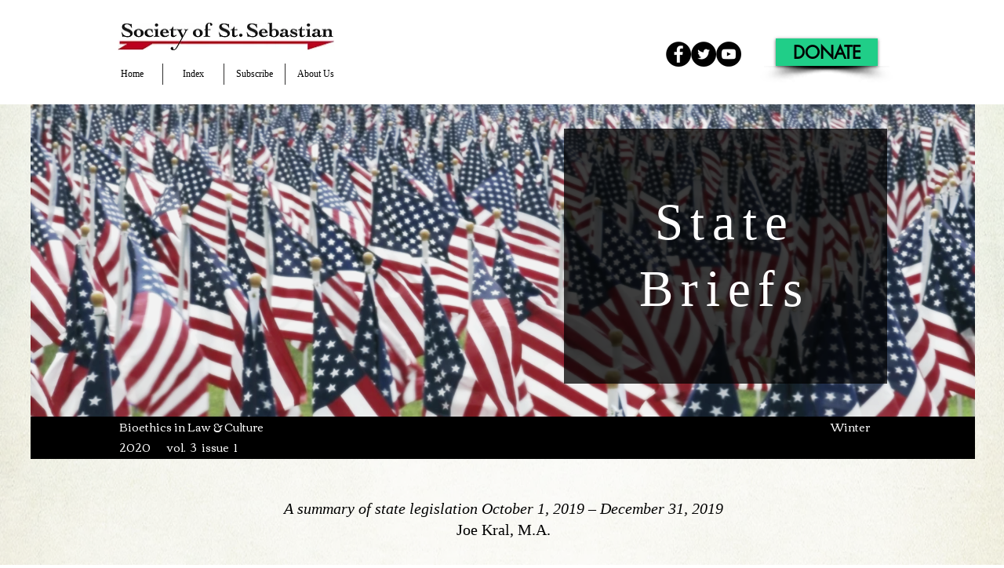

--- FILE ---
content_type: text/html; charset=UTF-8
request_url: https://www.societyofstsebastian.org/winter2020-state-briefs
body_size: 195745
content:
<!DOCTYPE html>
<html lang="en">
<head>
  
  <!-- SEO Tags -->
  <title>Winter2020/State-Briefs | societyofstsebastian</title>
  <link rel="canonical" href="https://www.societyofstsebastian.org/winter2020-state-briefs"/>
  <meta property="og:title" content="Winter2020/State-Briefs | societyofstsebastian"/>
  <meta property="og:image" content="https://static.wixstatic.com/media/7841f1_961103abefee4669a2ebd6043d123262%7Emv2.jpg/v1/fit/w_2500,h_1330,al_c/7841f1_961103abefee4669a2ebd6043d123262%7Emv2.jpg"/>
  <meta property="og:image:width" content="2500"/>
  <meta property="og:image:height" content="1330"/>
  <meta property="og:url" content="https://www.societyofstsebastian.org/winter2020-state-briefs"/>
  <meta property="og:site_name" content="societyofstsebastian"/>
  <meta property="og:type" content="website"/>
  <meta name="twitter:card" content="summary_large_image"/>
  <meta name="twitter:title" content="Winter2020/State-Briefs | societyofstsebastian"/>
  <meta name="twitter:image" content="https://static.wixstatic.com/media/7841f1_961103abefee4669a2ebd6043d123262%7Emv2.jpg/v1/fit/w_2500,h_1330,al_c/7841f1_961103abefee4669a2ebd6043d123262%7Emv2.jpg"/>

  
  <meta charset='utf-8'>
  <meta name="viewport" content="width=device-width, initial-scale=1" id="wixDesktopViewport" />
  <meta http-equiv="X-UA-Compatible" content="IE=edge">
  <meta name="generator" content="Wix.com Website Builder"/>

  <link rel="icon" sizes="192x192" href="https://static.wixstatic.com/media/7841f1_961103abefee4669a2ebd6043d123262%7Emv2.jpg/v1/fill/w_192%2Ch_192%2Clg_1%2Cusm_0.66_1.00_0.01/7841f1_961103abefee4669a2ebd6043d123262%7Emv2.jpg" type="image/jpeg"/>
  <link rel="shortcut icon" href="https://static.wixstatic.com/media/7841f1_961103abefee4669a2ebd6043d123262%7Emv2.jpg/v1/fill/w_192%2Ch_192%2Clg_1%2Cusm_0.66_1.00_0.01/7841f1_961103abefee4669a2ebd6043d123262%7Emv2.jpg" type="image/jpeg"/>
  <link rel="apple-touch-icon" href="https://static.wixstatic.com/media/7841f1_961103abefee4669a2ebd6043d123262%7Emv2.jpg/v1/fill/w_180%2Ch_180%2Clg_1%2Cusm_0.66_1.00_0.01/7841f1_961103abefee4669a2ebd6043d123262%7Emv2.jpg" type="image/jpeg"/>

  <!-- Safari Pinned Tab Icon -->
  <!-- <link rel="mask-icon" href="https://static.wixstatic.com/media/7841f1_961103abefee4669a2ebd6043d123262%7Emv2.jpg/v1/fill/w_192%2Ch_192%2Clg_1%2Cusm_0.66_1.00_0.01/7841f1_961103abefee4669a2ebd6043d123262%7Emv2.jpg"> -->

  <!-- Original trials -->
  


  <!-- Segmenter Polyfill -->
  <script>
    if (!window.Intl || !window.Intl.Segmenter) {
      (function() {
        var script = document.createElement('script');
        script.src = 'https://static.parastorage.com/unpkg/@formatjs/intl-segmenter@11.7.10/polyfill.iife.js';
        document.head.appendChild(script);
      })();
    }
  </script>

  <!-- Legacy Polyfills -->
  <script nomodule="" src="https://static.parastorage.com/unpkg/core-js-bundle@3.2.1/minified.js"></script>
  <script nomodule="" src="https://static.parastorage.com/unpkg/focus-within-polyfill@5.0.9/dist/focus-within-polyfill.js"></script>

  <!-- Performance API Polyfills -->
  <script>
  (function () {
    var noop = function noop() {};
    if ("performance" in window === false) {
      window.performance = {};
    }
    window.performance.mark = performance.mark || noop;
    window.performance.measure = performance.measure || noop;
    if ("now" in window.performance === false) {
      var nowOffset = Date.now();
      if (performance.timing && performance.timing.navigationStart) {
        nowOffset = performance.timing.navigationStart;
      }
      window.performance.now = function now() {
        return Date.now() - nowOffset;
      };
    }
  })();
  </script>

  <!-- Globals Definitions -->
  <script>
    (function () {
      var now = Date.now()
      window.initialTimestamps = {
        initialTimestamp: now,
        initialRequestTimestamp: Math.round(performance.timeOrigin ? performance.timeOrigin : now - performance.now())
      }

      window.thunderboltTag = "QA_READY"
      window.thunderboltVersion = "1.16780.0"
    })();
  </script>

  <!-- Essential Viewer Model -->
  <script type="application/json" id="wix-essential-viewer-model">{"fleetConfig":{"fleetName":"thunderbolt-seo-renderer-gradual","type":"Rollout","code":1},"mode":{"qa":false,"enableTestApi":false,"debug":false,"ssrIndicator":false,"ssrOnly":false,"siteAssetsFallback":"enable","versionIndicator":false},"componentsLibrariesTopology":[{"artifactId":"editor-elements","namespace":"wixui","url":"https:\/\/static.parastorage.com\/services\/editor-elements\/1.14848.0"},{"artifactId":"editor-elements","namespace":"dsgnsys","url":"https:\/\/static.parastorage.com\/services\/editor-elements\/1.14848.0"}],"siteFeaturesConfigs":{"sessionManager":{"isRunningInDifferentSiteContext":false}},"language":{"userLanguage":"en"},"siteAssets":{"clientTopology":{"mediaRootUrl":"https:\/\/static.wixstatic.com","staticMediaUrl":"https:\/\/static.wixstatic.com\/media","moduleRepoUrl":"https:\/\/static.parastorage.com\/unpkg","fileRepoUrl":"https:\/\/static.parastorage.com\/services","viewerAppsUrl":"https:\/\/viewer-apps.parastorage.com","viewerAssetsUrl":"https:\/\/viewer-assets.parastorage.com","siteAssetsUrl":"https:\/\/siteassets.parastorage.com","pageJsonServerUrls":["https:\/\/pages.parastorage.com","https:\/\/staticorigin.wixstatic.com","https:\/\/www.societyofstsebastian.org","https:\/\/fallback.wix.com\/wix-html-editor-pages-webapp\/page"],"pathOfTBModulesInFileRepoForFallback":"wix-thunderbolt\/dist\/"}},"siteFeatures":["accessibility","appMonitoring","assetsLoader","businessLogger","captcha","clickHandlerRegistrar","commonConfig","componentsLoader","componentsRegistry","consentPolicy","cyclicTabbing","domSelectors","dynamicPages","environmentWixCodeSdk","environment","locationWixCodeSdk","mpaNavigation","navigationManager","navigationPhases","ooi","pages","panorama","protectedPages","renderer","reporter","routerFetch","router","scrollRestoration","seoWixCodeSdk","seo","sessionManager","siteMembersWixCodeSdk","siteMembers","siteScrollBlocker","siteWixCodeSdk","speculationRules","ssrCache","stores","structureApi","thunderboltInitializer","tpaCommons","translations","usedPlatformApis","warmupData","windowMessageRegistrar","windowWixCodeSdk","wixCustomElementComponent","wixEmbedsApi","componentsReact","platform"],"site":{"externalBaseUrl":"https:\/\/www.societyofstsebastian.org","isSEO":true},"media":{"staticMediaUrl":"https:\/\/static.wixstatic.com\/media","mediaRootUrl":"https:\/\/static.wixstatic.com\/","staticVideoUrl":"https:\/\/video.wixstatic.com\/"},"requestUrl":"https:\/\/www.societyofstsebastian.org\/winter2020-state-briefs","rollout":{"siteAssetsVersionsRollout":false,"isDACRollout":0,"isTBRollout":true},"commonConfig":{"brand":"wix","host":"VIEWER","bsi":"","consentPolicy":{},"consentPolicyHeader":{},"siteRevision":"6575","renderingFlow":"NONE","language":"en","locale":"en-us"},"interactionSampleRatio":0.01,"dynamicModelUrl":"https:\/\/www.societyofstsebastian.org\/_api\/v2\/dynamicmodel","accessTokensUrl":"https:\/\/www.societyofstsebastian.org\/_api\/v1\/access-tokens","isExcludedFromSecurityExperiments":false,"experiments":{"specs.thunderbolt.hardenFetchAndXHR":true,"specs.thunderbolt.securityExperiments":true}}</script>
  <script>window.viewerModel = JSON.parse(document.getElementById('wix-essential-viewer-model').textContent)</script>

  <script>
    window.commonConfig = viewerModel.commonConfig
  </script>

  
  <!-- BEGIN handleAccessTokens bundle -->

  <script data-url="https://static.parastorage.com/services/wix-thunderbolt/dist/handleAccessTokens.inline.4f2f9a53.bundle.min.js">(()=>{"use strict";function e(e){let{context:o,property:r,value:n,enumerable:i=!0}=e,c=e.get,l=e.set;if(!r||void 0===n&&!c&&!l)return new Error("property and value are required");let a=o||globalThis,s=a?.[r],u={};if(void 0!==n)u.value=n;else{if(c){let e=t(c);e&&(u.get=e)}if(l){let e=t(l);e&&(u.set=e)}}let p={...u,enumerable:i||!1,configurable:!1};void 0!==n&&(p.writable=!1);try{Object.defineProperty(a,r,p)}catch(e){return e instanceof TypeError?s:e}return s}function t(e,t){return"function"==typeof e?e:!0===e?.async&&"function"==typeof e.func?t?async function(t){return e.func(t)}:async function(){return e.func()}:"function"==typeof e?.func?e.func:void 0}try{e({property:"strictDefine",value:e})}catch{}try{e({property:"defineStrictObject",value:r})}catch{}try{e({property:"defineStrictMethod",value:n})}catch{}var o=["toString","toLocaleString","valueOf","constructor","prototype"];function r(t){let{context:n,property:c,propertiesToExclude:l=[],skipPrototype:a=!1,hardenPrototypePropertiesToExclude:s=[]}=t;if(!c)return new Error("property is required");let u=(n||globalThis)[c],p={},f=i(n,c);u&&("object"==typeof u||"function"==typeof u)&&Reflect.ownKeys(u).forEach(t=>{if(!l.includes(t)&&!o.includes(t)){let o=i(u,t);if(o&&(o.writable||o.configurable)){let{value:r,get:n,set:i,enumerable:c=!1}=o,l={};void 0!==r?l.value=r:n?l.get=n:i&&(l.set=i);try{let o=e({context:u,property:t,...l,enumerable:c});p[t]=o}catch(e){if(!(e instanceof TypeError))throw e;try{p[t]=o.value||o.get||o.set}catch{}}}}});let d={originalObject:u,originalProperties:p};if(!a&&void 0!==u?.prototype){let e=r({context:u,property:"prototype",propertiesToExclude:s,skipPrototype:!0});e instanceof Error||(d.originalPrototype=e?.originalObject,d.originalPrototypeProperties=e?.originalProperties)}return e({context:n,property:c,value:u,enumerable:f?.enumerable}),d}function n(t,o){let r=(o||globalThis)[t],n=i(o||globalThis,t);return r&&n&&(n.writable||n.configurable)?(Object.freeze(r),e({context:globalThis,property:t,value:r})):r}function i(e,t){if(e&&t)try{return Reflect.getOwnPropertyDescriptor(e,t)}catch{return}}function c(e){if("string"!=typeof e)return e;try{return decodeURIComponent(e).toLowerCase().trim()}catch{return e.toLowerCase().trim()}}function l(e,t){let o="";if("string"==typeof e)o=e.split("=")[0]?.trim()||"";else{if(!e||"string"!=typeof e.name)return!1;o=e.name}return t.has(c(o)||"")}function a(e,t){let o;return o="string"==typeof e?e.split(";").map(e=>e.trim()).filter(e=>e.length>0):e||[],o.filter(e=>!l(e,t))}var s=null;function u(){return null===s&&(s=typeof Document>"u"?void 0:Object.getOwnPropertyDescriptor(Document.prototype,"cookie")),s}function p(t,o){if(!globalThis?.cookieStore)return;let r=globalThis.cookieStore.get.bind(globalThis.cookieStore),n=globalThis.cookieStore.getAll.bind(globalThis.cookieStore),i=globalThis.cookieStore.set.bind(globalThis.cookieStore),c=globalThis.cookieStore.delete.bind(globalThis.cookieStore);return e({context:globalThis.CookieStore.prototype,property:"get",value:async function(e){return l(("string"==typeof e?e:e.name)||"",t)?null:r.call(this,e)},enumerable:!0}),e({context:globalThis.CookieStore.prototype,property:"getAll",value:async function(){return a(await n.apply(this,Array.from(arguments)),t)},enumerable:!0}),e({context:globalThis.CookieStore.prototype,property:"set",value:async function(){let e=Array.from(arguments);if(!l(1===e.length?e[0].name:e[0],t))return i.apply(this,e);o&&console.warn(o)},enumerable:!0}),e({context:globalThis.CookieStore.prototype,property:"delete",value:async function(){let e=Array.from(arguments);if(!l(1===e.length?e[0].name:e[0],t))return c.apply(this,e)},enumerable:!0}),e({context:globalThis.cookieStore,property:"prototype",value:globalThis.CookieStore.prototype,enumerable:!1}),e({context:globalThis,property:"cookieStore",value:globalThis.cookieStore,enumerable:!0}),{get:r,getAll:n,set:i,delete:c}}var f=["TextEncoder","TextDecoder","XMLHttpRequestEventTarget","EventTarget","URL","JSON","Reflect","Object","Array","Map","Set","WeakMap","WeakSet","Promise","Symbol","Error"],d=["addEventListener","removeEventListener","dispatchEvent","encodeURI","encodeURIComponent","decodeURI","decodeURIComponent"];const y=(e,t)=>{try{const o=t?t.get.call(document):document.cookie;return o.split(";").map(e=>e.trim()).filter(t=>t?.startsWith(e))[0]?.split("=")[1]}catch(e){return""}},g=(e="",t="",o="/")=>`${e}=; ${t?`domain=${t};`:""} max-age=0; path=${o}; expires=Thu, 01 Jan 1970 00:00:01 GMT`;function m(){(function(){if("undefined"!=typeof window){const e=performance.getEntriesByType("navigation")[0];return"back_forward"===(e?.type||"")}return!1})()&&function(){const{counter:e}=function(){const e=b("getItem");if(e){const[t,o]=e.split("-"),r=o?parseInt(o,10):0;if(r>=3){const e=t?Number(t):0;if(Date.now()-e>6e4)return{counter:0}}return{counter:r}}return{counter:0}}();e<3?(!function(e=1){b("setItem",`${Date.now()}-${e}`)}(e+1),window.location.reload()):console.error("ATS: Max reload attempts reached")}()}function b(e,t){try{return sessionStorage[e]("reload",t||"")}catch(e){console.error("ATS: Error calling sessionStorage:",e)}}const h="client-session-bind",v="sec-fetch-unsupported",{experiments:w}=window.viewerModel,T=[h,"client-binding",v,"svSession","smSession","server-session-bind","wixSession2","wixSession3"].map(e=>e.toLowerCase()),{cookie:S}=function(t,o){let r=new Set(t);return e({context:document,property:"cookie",set:{func:e=>function(e,t,o,r){let n=u(),i=c(t.split(";")[0]||"")||"";[...o].every(e=>!i.startsWith(e.toLowerCase()))&&n?.set?n.set.call(e,t):r&&console.warn(r)}(document,e,r,o)},get:{func:()=>function(e,t){let o=u();if(!o?.get)throw new Error("Cookie descriptor or getter not available");return a(o.get.call(e),t).join("; ")}(document,r)},enumerable:!0}),{cookieStore:p(r,o),cookie:u()}}(T),k="tbReady",x="security_overrideGlobals",{experiments:E,siteFeaturesConfigs:C,accessTokensUrl:P}=window.viewerModel,R=P,M={},O=(()=>{const e=y(h,S);if(w["specs.thunderbolt.browserCacheReload"]){y(v,S)||e?b("removeItem"):m()}return(()=>{const e=g(h),t=g(h,location.hostname);S.set.call(document,e),S.set.call(document,t)})(),e})();O&&(M["client-binding"]=O);const D=fetch;addEventListener(k,function e(t){const{logger:o}=t.detail;try{window.tb.init({fetch:D,fetchHeaders:M})}catch(e){const t=new Error("TB003");o.meter(`${x}_${t.message}`,{paramsOverrides:{errorType:x,eventString:t.message}}),window?.viewerModel?.mode.debug&&console.error(e)}finally{removeEventListener(k,e)}}),E["specs.thunderbolt.hardenFetchAndXHR"]||(window.fetchDynamicModel=()=>C.sessionManager.isRunningInDifferentSiteContext?Promise.resolve({}):fetch(R,{credentials:"same-origin",headers:M}).then(function(e){if(!e.ok)throw new Error(`[${e.status}]${e.statusText}`);return e.json()}),window.dynamicModelPromise=window.fetchDynamicModel())})();
//# sourceMappingURL=https://static.parastorage.com/services/wix-thunderbolt/dist/handleAccessTokens.inline.4f2f9a53.bundle.min.js.map</script>

<!-- END handleAccessTokens bundle -->

<!-- BEGIN overrideGlobals bundle -->

<script data-url="https://static.parastorage.com/services/wix-thunderbolt/dist/overrideGlobals.inline.ec13bfcf.bundle.min.js">(()=>{"use strict";function e(e){let{context:r,property:o,value:n,enumerable:i=!0}=e,c=e.get,a=e.set;if(!o||void 0===n&&!c&&!a)return new Error("property and value are required");let l=r||globalThis,u=l?.[o],s={};if(void 0!==n)s.value=n;else{if(c){let e=t(c);e&&(s.get=e)}if(a){let e=t(a);e&&(s.set=e)}}let p={...s,enumerable:i||!1,configurable:!1};void 0!==n&&(p.writable=!1);try{Object.defineProperty(l,o,p)}catch(e){return e instanceof TypeError?u:e}return u}function t(e,t){return"function"==typeof e?e:!0===e?.async&&"function"==typeof e.func?t?async function(t){return e.func(t)}:async function(){return e.func()}:"function"==typeof e?.func?e.func:void 0}try{e({property:"strictDefine",value:e})}catch{}try{e({property:"defineStrictObject",value:o})}catch{}try{e({property:"defineStrictMethod",value:n})}catch{}var r=["toString","toLocaleString","valueOf","constructor","prototype"];function o(t){let{context:n,property:c,propertiesToExclude:a=[],skipPrototype:l=!1,hardenPrototypePropertiesToExclude:u=[]}=t;if(!c)return new Error("property is required");let s=(n||globalThis)[c],p={},f=i(n,c);s&&("object"==typeof s||"function"==typeof s)&&Reflect.ownKeys(s).forEach(t=>{if(!a.includes(t)&&!r.includes(t)){let r=i(s,t);if(r&&(r.writable||r.configurable)){let{value:o,get:n,set:i,enumerable:c=!1}=r,a={};void 0!==o?a.value=o:n?a.get=n:i&&(a.set=i);try{let r=e({context:s,property:t,...a,enumerable:c});p[t]=r}catch(e){if(!(e instanceof TypeError))throw e;try{p[t]=r.value||r.get||r.set}catch{}}}}});let d={originalObject:s,originalProperties:p};if(!l&&void 0!==s?.prototype){let e=o({context:s,property:"prototype",propertiesToExclude:u,skipPrototype:!0});e instanceof Error||(d.originalPrototype=e?.originalObject,d.originalPrototypeProperties=e?.originalProperties)}return e({context:n,property:c,value:s,enumerable:f?.enumerable}),d}function n(t,r){let o=(r||globalThis)[t],n=i(r||globalThis,t);return o&&n&&(n.writable||n.configurable)?(Object.freeze(o),e({context:globalThis,property:t,value:o})):o}function i(e,t){if(e&&t)try{return Reflect.getOwnPropertyDescriptor(e,t)}catch{return}}function c(e){if("string"!=typeof e)return e;try{return decodeURIComponent(e).toLowerCase().trim()}catch{return e.toLowerCase().trim()}}function a(e,t){return e instanceof Headers?e.forEach((r,o)=>{l(o,t)||e.delete(o)}):Object.keys(e).forEach(r=>{l(r,t)||delete e[r]}),e}function l(e,t){return!t.has(c(e)||"")}function u(e,t){let r=!0,o=function(e){let t,r;if(globalThis.Request&&e instanceof Request)t=e.url;else{if("function"!=typeof e?.toString)throw new Error("Unsupported type for url");t=e.toString()}try{return new URL(t).pathname}catch{return r=t.replace(/#.+/gi,"").split("?").shift(),r.startsWith("/")?r:`/${r}`}}(e),n=c(o);return n&&t.some(e=>n.includes(e))&&(r=!1),r}function s(t,r,o){let n=fetch,i=XMLHttpRequest,c=new Set(r);function s(){let e=new i,r=e.open,n=e.setRequestHeader;return e.open=function(){let n=Array.from(arguments),i=n[1];if(n.length<2||u(i,t))return r.apply(e,n);throw new Error(o||`Request not allowed for path ${i}`)},e.setRequestHeader=function(t,r){l(decodeURIComponent(t),c)&&n.call(e,t,r)},e}return e({property:"fetch",value:function(){let e=function(e,t){return globalThis.Request&&e[0]instanceof Request&&e[0]?.headers?a(e[0].headers,t):e[1]?.headers&&a(e[1].headers,t),e}(arguments,c);return u(arguments[0],t)?n.apply(globalThis,Array.from(e)):new Promise((e,t)=>{t(new Error(o||`Request not allowed for path ${arguments[0]}`))})},enumerable:!0}),e({property:"XMLHttpRequest",value:s,enumerable:!0}),Object.keys(i).forEach(e=>{s[e]=i[e]}),{fetch:n,XMLHttpRequest:i}}var p=["TextEncoder","TextDecoder","XMLHttpRequestEventTarget","EventTarget","URL","JSON","Reflect","Object","Array","Map","Set","WeakMap","WeakSet","Promise","Symbol","Error"],f=["addEventListener","removeEventListener","dispatchEvent","encodeURI","encodeURIComponent","decodeURI","decodeURIComponent"];const d=function(){let t=globalThis.open,r=document.open;function o(e,r,o){let n="string"!=typeof e,i=t.call(window,e,r,o);return n||e&&function(e){return e.startsWith("//")&&/(?:[a-z0-9](?:[a-z0-9-]{0,61}[a-z0-9])?\.)+[a-z0-9][a-z0-9-]{0,61}[a-z0-9]/g.test(`${location.protocol}:${e}`)&&(e=`${location.protocol}${e}`),!e.startsWith("http")||new URL(e).hostname===location.hostname}(e)?{}:i}return e({property:"open",value:o,context:globalThis,enumerable:!0}),e({property:"open",value:function(e,t,n){return e?o(e,t,n):r.call(document,e||"",t||"",n||"")},context:document,enumerable:!0}),{open:t,documentOpen:r}},y=function(){let t=document.createElement,r=Element.prototype.setAttribute,o=Element.prototype.setAttributeNS;return e({property:"createElement",context:document,value:function(n,i){let a=t.call(document,n,i);if("iframe"===c(n)){e({property:"srcdoc",context:a,get:()=>"",set:()=>{console.warn("`srcdoc` is not allowed in iframe elements.")}});let t=function(e,t){"srcdoc"!==e.toLowerCase()?r.call(a,e,t):console.warn("`srcdoc` attribute is not allowed to be set.")},n=function(e,t,r){"srcdoc"!==t.toLowerCase()?o.call(a,e,t,r):console.warn("`srcdoc` attribute is not allowed to be set.")};a.setAttribute=t,a.setAttributeNS=n}return a},enumerable:!0}),{createElement:t,setAttribute:r,setAttributeNS:o}},m=["client-binding"],b=["/_api/v1/access-tokens","/_api/v2/dynamicmodel","/_api/one-app-session-web/v3/businesses"],h=function(){let t=setTimeout,r=setInterval;return o("setTimeout",0,globalThis),o("setInterval",0,globalThis),{setTimeout:t,setInterval:r};function o(t,r,o){let n=o||globalThis,i=n[t];if(!i||"function"!=typeof i)throw new Error(`Function ${t} not found or is not a function`);e({property:t,value:function(){let e=Array.from(arguments);if("string"!=typeof e[r])return i.apply(n,e);console.warn(`Calling ${t} with a String Argument at index ${r} is not allowed`)},context:o,enumerable:!0})}},v=function(){if(navigator&&"serviceWorker"in navigator){let t=navigator.serviceWorker.register;return e({context:navigator.serviceWorker,property:"register",value:function(){console.log("Service worker registration is not allowed")},enumerable:!0}),{register:t}}return{}};performance.mark("overrideGlobals started");const{isExcludedFromSecurityExperiments:g,experiments:w}=window.viewerModel,E=!g&&w["specs.thunderbolt.securityExperiments"];try{d(),E&&y(),w["specs.thunderbolt.hardenFetchAndXHR"]&&E&&s(b,m),v(),(e=>{let t=[],r=[];r=r.concat(["TextEncoder","TextDecoder"]),e&&(r=r.concat(["XMLHttpRequestEventTarget","EventTarget"])),r=r.concat(["URL","JSON"]),e&&(t=t.concat(["addEventListener","removeEventListener"])),t=t.concat(["encodeURI","encodeURIComponent","decodeURI","decodeURIComponent"]),r=r.concat(["String","Number"]),e&&r.push("Object"),r=r.concat(["Reflect"]),t.forEach(e=>{n(e),["addEventListener","removeEventListener"].includes(e)&&n(e,document)}),r.forEach(e=>{o({property:e})})})(E),E&&h()}catch(e){window?.viewerModel?.mode.debug&&console.error(e);const t=new Error("TB006");window.fedops?.reportError(t,"security_overrideGlobals"),window.Sentry?window.Sentry.captureException(t):globalThis.defineStrictProperty("sentryBuffer",[t],window,!1)}performance.mark("overrideGlobals ended")})();
//# sourceMappingURL=https://static.parastorage.com/services/wix-thunderbolt/dist/overrideGlobals.inline.ec13bfcf.bundle.min.js.map</script>

<!-- END overrideGlobals bundle -->


  
  <script>
    window.commonConfig = viewerModel.commonConfig

	
  </script>

  <!-- Initial CSS -->
  <style data-url="https://static.parastorage.com/services/wix-thunderbolt/dist/main.347af09f.min.css">@keyframes slide-horizontal-new{0%{transform:translateX(100%)}}@keyframes slide-horizontal-old{80%{opacity:1}to{opacity:0;transform:translateX(-100%)}}@keyframes slide-vertical-new{0%{transform:translateY(-100%)}}@keyframes slide-vertical-old{80%{opacity:1}to{opacity:0;transform:translateY(100%)}}@keyframes out-in-new{0%{opacity:0}}@keyframes out-in-old{to{opacity:0}}:root:active-view-transition{view-transition-name:none}::view-transition{pointer-events:none}:root:active-view-transition::view-transition-new(page-group),:root:active-view-transition::view-transition-old(page-group){animation-duration:.6s;cursor:wait;pointer-events:all}:root:active-view-transition-type(SlideHorizontal)::view-transition-old(page-group){animation:slide-horizontal-old .6s cubic-bezier(.83,0,.17,1) forwards;mix-blend-mode:normal}:root:active-view-transition-type(SlideHorizontal)::view-transition-new(page-group){animation:slide-horizontal-new .6s cubic-bezier(.83,0,.17,1) backwards;mix-blend-mode:normal}:root:active-view-transition-type(SlideVertical)::view-transition-old(page-group){animation:slide-vertical-old .6s cubic-bezier(.83,0,.17,1) forwards;mix-blend-mode:normal}:root:active-view-transition-type(SlideVertical)::view-transition-new(page-group){animation:slide-vertical-new .6s cubic-bezier(.83,0,.17,1) backwards;mix-blend-mode:normal}:root:active-view-transition-type(OutIn)::view-transition-old(page-group){animation:out-in-old .35s cubic-bezier(.22,1,.36,1) forwards}:root:active-view-transition-type(OutIn)::view-transition-new(page-group){animation:out-in-new .35s cubic-bezier(.64,0,.78,0) .35s backwards}@media(prefers-reduced-motion:reduce){::view-transition-group(*),::view-transition-new(*),::view-transition-old(*){animation:none!important}}body,html{background:transparent;border:0;margin:0;outline:0;padding:0;vertical-align:baseline}body{--scrollbar-width:0px;font-family:Arial,Helvetica,sans-serif;font-size:10px}body,html{height:100%}body{overflow-x:auto;overflow-y:scroll}body:not(.responsive) #site-root{min-width:var(--site-width);width:100%}body:not([data-js-loaded]) [data-hide-prejs]{visibility:hidden}interact-element{display:contents}#SITE_CONTAINER{position:relative}:root{--one-unit:1vw;--section-max-width:9999px;--spx-stopper-max:9999px;--spx-stopper-min:0px;--browser-zoom:1}@supports(-webkit-appearance:none) and (stroke-color:transparent){:root{--safari-sticky-fix:opacity;--experimental-safari-sticky-fix:translateZ(0)}}@supports(container-type:inline-size){:root{--one-unit:1cqw}}[id^=oldHoverBox-]{mix-blend-mode:plus-lighter;transition:opacity .5s ease,visibility .5s ease}[data-mesh-id$=inlineContent-gridContainer]:has(>[id^=oldHoverBox-]){isolation:isolate}</style>
<style data-url="https://static.parastorage.com/services/wix-thunderbolt/dist/main.renderer.9cb0985f.min.css">a,abbr,acronym,address,applet,b,big,blockquote,button,caption,center,cite,code,dd,del,dfn,div,dl,dt,em,fieldset,font,footer,form,h1,h2,h3,h4,h5,h6,header,i,iframe,img,ins,kbd,label,legend,li,nav,object,ol,p,pre,q,s,samp,section,small,span,strike,strong,sub,sup,table,tbody,td,tfoot,th,thead,title,tr,tt,u,ul,var{background:transparent;border:0;margin:0;outline:0;padding:0;vertical-align:baseline}input,select,textarea{box-sizing:border-box;font-family:Helvetica,Arial,sans-serif}ol,ul{list-style:none}blockquote,q{quotes:none}ins{text-decoration:none}del{text-decoration:line-through}table{border-collapse:collapse;border-spacing:0}a{cursor:pointer;text-decoration:none}.testStyles{overflow-y:hidden}.reset-button{-webkit-appearance:none;background:none;border:0;color:inherit;font:inherit;line-height:normal;outline:0;overflow:visible;padding:0;-webkit-user-select:none;-moz-user-select:none;-ms-user-select:none}:focus{outline:none}body.device-mobile-optimized:not(.disable-site-overflow){overflow-x:hidden;overflow-y:scroll}body.device-mobile-optimized:not(.responsive) #SITE_CONTAINER{margin-left:auto;margin-right:auto;overflow-x:visible;position:relative;width:320px}body.device-mobile-optimized:not(.responsive):not(.blockSiteScrolling) #SITE_CONTAINER{margin-top:0}body.device-mobile-optimized>*{max-width:100%!important}body.device-mobile-optimized #site-root{overflow-x:hidden;overflow-y:hidden}@supports(overflow:clip){body.device-mobile-optimized #site-root{overflow-x:clip;overflow-y:clip}}body.device-mobile-non-optimized #SITE_CONTAINER #site-root{overflow-x:clip;overflow-y:clip}body.device-mobile-non-optimized.fullScreenMode{background-color:#5f6360}body.device-mobile-non-optimized.fullScreenMode #MOBILE_ACTIONS_MENU,body.device-mobile-non-optimized.fullScreenMode #SITE_BACKGROUND,body.device-mobile-non-optimized.fullScreenMode #site-root,body.fullScreenMode #WIX_ADS{visibility:hidden}body.fullScreenMode{overflow-x:hidden!important;overflow-y:hidden!important}body.fullScreenMode.device-mobile-optimized #TINY_MENU{opacity:0;pointer-events:none}body.fullScreenMode-scrollable.device-mobile-optimized{overflow-x:hidden!important;overflow-y:auto!important}body.fullScreenMode-scrollable.device-mobile-optimized #masterPage,body.fullScreenMode-scrollable.device-mobile-optimized #site-root{overflow-x:hidden!important;overflow-y:hidden!important}body.fullScreenMode-scrollable.device-mobile-optimized #SITE_BACKGROUND,body.fullScreenMode-scrollable.device-mobile-optimized #masterPage{height:auto!important}body.fullScreenMode-scrollable.device-mobile-optimized #masterPage.mesh-layout{height:0!important}body.blockSiteScrolling,body.siteScrollingBlocked{position:fixed;width:100%}body.blockSiteScrolling #SITE_CONTAINER{margin-top:calc(var(--blocked-site-scroll-margin-top)*-1)}#site-root{margin:0 auto;min-height:100%;position:relative;top:var(--wix-ads-height)}#site-root img:not([src]){visibility:hidden}#site-root svg img:not([src]){visibility:visible}.auto-generated-link{color:inherit}#SCROLL_TO_BOTTOM,#SCROLL_TO_TOP{height:0}.has-click-trigger{cursor:pointer}.fullScreenOverlay{bottom:0;display:flex;justify-content:center;left:0;overflow-y:hidden;position:fixed;right:0;top:-60px;z-index:1005}.fullScreenOverlay>.fullScreenOverlayContent{bottom:0;left:0;margin:0 auto;overflow:hidden;position:absolute;right:0;top:60px;transform:translateZ(0)}[data-mesh-id$=centeredContent],[data-mesh-id$=form],[data-mesh-id$=inlineContent]{pointer-events:none;position:relative}[data-mesh-id$=-gridWrapper],[data-mesh-id$=-rotated-wrapper]{pointer-events:none}[data-mesh-id$=-gridContainer]>*,[data-mesh-id$=-rotated-wrapper]>*,[data-mesh-id$=inlineContent]>:not([data-mesh-id$=-gridContainer]){pointer-events:auto}.device-mobile-optimized #masterPage.mesh-layout #SOSP_CONTAINER_CUSTOM_ID{grid-area:2/1/3/2;-ms-grid-row:2;position:relative}#masterPage.mesh-layout{-ms-grid-rows:max-content max-content min-content max-content;-ms-grid-columns:100%;align-items:start;display:-ms-grid;display:grid;grid-template-columns:100%;grid-template-rows:max-content max-content min-content max-content;justify-content:stretch}#masterPage.mesh-layout #PAGES_CONTAINER,#masterPage.mesh-layout #SITE_FOOTER-placeholder,#masterPage.mesh-layout #SITE_FOOTER_WRAPPER,#masterPage.mesh-layout #SITE_HEADER-placeholder,#masterPage.mesh-layout #SITE_HEADER_WRAPPER,#masterPage.mesh-layout #SOSP_CONTAINER_CUSTOM_ID[data-state~=mobileView],#masterPage.mesh-layout #soapAfterPagesContainer,#masterPage.mesh-layout #soapBeforePagesContainer{-ms-grid-row-align:start;-ms-grid-column-align:start;-ms-grid-column:1}#masterPage.mesh-layout #SITE_HEADER-placeholder,#masterPage.mesh-layout #SITE_HEADER_WRAPPER{grid-area:1/1/2/2;-ms-grid-row:1}#masterPage.mesh-layout #PAGES_CONTAINER,#masterPage.mesh-layout #soapAfterPagesContainer,#masterPage.mesh-layout #soapBeforePagesContainer{grid-area:3/1/4/2;-ms-grid-row:3}#masterPage.mesh-layout #soapAfterPagesContainer,#masterPage.mesh-layout #soapBeforePagesContainer{width:100%}#masterPage.mesh-layout #PAGES_CONTAINER{align-self:stretch}#masterPage.mesh-layout main#PAGES_CONTAINER{display:block}#masterPage.mesh-layout #SITE_FOOTER-placeholder,#masterPage.mesh-layout #SITE_FOOTER_WRAPPER{grid-area:4/1/5/2;-ms-grid-row:4}#masterPage.mesh-layout #SITE_PAGES,#masterPage.mesh-layout [data-mesh-id=PAGES_CONTAINERcenteredContent],#masterPage.mesh-layout [data-mesh-id=PAGES_CONTAINERinlineContent]{height:100%}#masterPage.mesh-layout.desktop>*{width:100%}#masterPage.mesh-layout #PAGES_CONTAINER,#masterPage.mesh-layout #SITE_FOOTER,#masterPage.mesh-layout #SITE_FOOTER_WRAPPER,#masterPage.mesh-layout #SITE_HEADER,#masterPage.mesh-layout #SITE_HEADER_WRAPPER,#masterPage.mesh-layout #SITE_PAGES,#masterPage.mesh-layout #masterPageinlineContent{position:relative}#masterPage.mesh-layout #SITE_HEADER{grid-area:1/1/2/2}#masterPage.mesh-layout #SITE_FOOTER{grid-area:4/1/5/2}#masterPage.mesh-layout.overflow-x-clip #SITE_FOOTER,#masterPage.mesh-layout.overflow-x-clip #SITE_HEADER{overflow-x:clip}[data-z-counter]{z-index:0}[data-z-counter="0"]{z-index:auto}.wixSiteProperties{-webkit-font-smoothing:antialiased;-moz-osx-font-smoothing:grayscale}:root{--wst-button-color-fill-primary:rgb(var(--color_48));--wst-button-color-border-primary:rgb(var(--color_49));--wst-button-color-text-primary:rgb(var(--color_50));--wst-button-color-fill-primary-hover:rgb(var(--color_51));--wst-button-color-border-primary-hover:rgb(var(--color_52));--wst-button-color-text-primary-hover:rgb(var(--color_53));--wst-button-color-fill-primary-disabled:rgb(var(--color_54));--wst-button-color-border-primary-disabled:rgb(var(--color_55));--wst-button-color-text-primary-disabled:rgb(var(--color_56));--wst-button-color-fill-secondary:rgb(var(--color_57));--wst-button-color-border-secondary:rgb(var(--color_58));--wst-button-color-text-secondary:rgb(var(--color_59));--wst-button-color-fill-secondary-hover:rgb(var(--color_60));--wst-button-color-border-secondary-hover:rgb(var(--color_61));--wst-button-color-text-secondary-hover:rgb(var(--color_62));--wst-button-color-fill-secondary-disabled:rgb(var(--color_63));--wst-button-color-border-secondary-disabled:rgb(var(--color_64));--wst-button-color-text-secondary-disabled:rgb(var(--color_65));--wst-color-fill-base-1:rgb(var(--color_36));--wst-color-fill-base-2:rgb(var(--color_37));--wst-color-fill-base-shade-1:rgb(var(--color_38));--wst-color-fill-base-shade-2:rgb(var(--color_39));--wst-color-fill-base-shade-3:rgb(var(--color_40));--wst-color-fill-accent-1:rgb(var(--color_41));--wst-color-fill-accent-2:rgb(var(--color_42));--wst-color-fill-accent-3:rgb(var(--color_43));--wst-color-fill-accent-4:rgb(var(--color_44));--wst-color-fill-background-primary:rgb(var(--color_11));--wst-color-fill-background-secondary:rgb(var(--color_12));--wst-color-text-primary:rgb(var(--color_15));--wst-color-text-secondary:rgb(var(--color_14));--wst-color-action:rgb(var(--color_18));--wst-color-disabled:rgb(var(--color_39));--wst-color-title:rgb(var(--color_45));--wst-color-subtitle:rgb(var(--color_46));--wst-color-line:rgb(var(--color_47));--wst-font-style-h2:var(--font_2);--wst-font-style-h3:var(--font_3);--wst-font-style-h4:var(--font_4);--wst-font-style-h5:var(--font_5);--wst-font-style-h6:var(--font_6);--wst-font-style-body-large:var(--font_7);--wst-font-style-body-medium:var(--font_8);--wst-font-style-body-small:var(--font_9);--wst-font-style-body-x-small:var(--font_10);--wst-color-custom-1:rgb(var(--color_13));--wst-color-custom-2:rgb(var(--color_16));--wst-color-custom-3:rgb(var(--color_17));--wst-color-custom-4:rgb(var(--color_19));--wst-color-custom-5:rgb(var(--color_20));--wst-color-custom-6:rgb(var(--color_21));--wst-color-custom-7:rgb(var(--color_22));--wst-color-custom-8:rgb(var(--color_23));--wst-color-custom-9:rgb(var(--color_24));--wst-color-custom-10:rgb(var(--color_25));--wst-color-custom-11:rgb(var(--color_26));--wst-color-custom-12:rgb(var(--color_27));--wst-color-custom-13:rgb(var(--color_28));--wst-color-custom-14:rgb(var(--color_29));--wst-color-custom-15:rgb(var(--color_30));--wst-color-custom-16:rgb(var(--color_31));--wst-color-custom-17:rgb(var(--color_32));--wst-color-custom-18:rgb(var(--color_33));--wst-color-custom-19:rgb(var(--color_34));--wst-color-custom-20:rgb(var(--color_35))}.wix-presets-wrapper{display:contents}</style>

  <meta name="format-detection" content="telephone=no">
  <meta name="skype_toolbar" content="skype_toolbar_parser_compatible">
  
  

  

  

  <!-- head performance data start -->
  
  <!-- head performance data end -->
  

    


    
<style data-href="https://static.parastorage.com/services/editor-elements-library/dist/thunderbolt/rb_wixui.thunderbolt_bootstrap-classic.72e6a2a3.min.css">.PlZyDq{touch-action:manipulation}.uDW_Qe{align-items:center;box-sizing:border-box;display:flex;justify-content:var(--label-align);min-width:100%;text-align:initial;width:-moz-max-content;width:max-content}.uDW_Qe:before{max-width:var(--margin-start,0)}.uDW_Qe:after,.uDW_Qe:before{align-self:stretch;content:"";flex-grow:1}.uDW_Qe:after{max-width:var(--margin-end,0)}.FubTgk{height:100%}.FubTgk .uDW_Qe{border-radius:var(--corvid-border-radius,var(--rd,0));bottom:0;box-shadow:var(--shd,0 1px 4px rgba(0,0,0,.6));left:0;position:absolute;right:0;top:0;transition:var(--trans1,border-color .4s ease 0s,background-color .4s ease 0s)}.FubTgk .uDW_Qe:link,.FubTgk .uDW_Qe:visited{border-color:transparent}.FubTgk .l7_2fn{color:var(--corvid-color,rgb(var(--txt,var(--color_15,color_15))));font:var(--fnt,var(--font_5));margin:0;position:relative;transition:var(--trans2,color .4s ease 0s);white-space:nowrap}.FubTgk[aria-disabled=false] .uDW_Qe{background-color:var(--corvid-background-color,rgba(var(--bg,var(--color_17,color_17)),var(--alpha-bg,1)));border:solid var(--corvid-border-color,rgba(var(--brd,var(--color_15,color_15)),var(--alpha-brd,1))) var(--corvid-border-width,var(--brw,0));cursor:pointer!important}:host(.device-mobile-optimized) .FubTgk[aria-disabled=false]:active .uDW_Qe,body.device-mobile-optimized .FubTgk[aria-disabled=false]:active .uDW_Qe{background-color:var(--corvid-hover-background-color,rgba(var(--bgh,var(--color_18,color_18)),var(--alpha-bgh,1)));border-color:var(--corvid-hover-border-color,rgba(var(--brdh,var(--color_15,color_15)),var(--alpha-brdh,1)))}:host(.device-mobile-optimized) .FubTgk[aria-disabled=false]:active .l7_2fn,body.device-mobile-optimized .FubTgk[aria-disabled=false]:active .l7_2fn{color:var(--corvid-hover-color,rgb(var(--txth,var(--color_15,color_15))))}:host(:not(.device-mobile-optimized)) .FubTgk[aria-disabled=false]:hover .uDW_Qe,body:not(.device-mobile-optimized) .FubTgk[aria-disabled=false]:hover .uDW_Qe{background-color:var(--corvid-hover-background-color,rgba(var(--bgh,var(--color_18,color_18)),var(--alpha-bgh,1)));border-color:var(--corvid-hover-border-color,rgba(var(--brdh,var(--color_15,color_15)),var(--alpha-brdh,1)))}:host(:not(.device-mobile-optimized)) .FubTgk[aria-disabled=false]:hover .l7_2fn,body:not(.device-mobile-optimized) .FubTgk[aria-disabled=false]:hover .l7_2fn{color:var(--corvid-hover-color,rgb(var(--txth,var(--color_15,color_15))))}.FubTgk[aria-disabled=true] .uDW_Qe{background-color:var(--corvid-disabled-background-color,rgba(var(--bgd,204,204,204),var(--alpha-bgd,1)));border-color:var(--corvid-disabled-border-color,rgba(var(--brdd,204,204,204),var(--alpha-brdd,1)));border-style:solid;border-width:var(--corvid-border-width,var(--brw,0))}.FubTgk[aria-disabled=true] .l7_2fn{color:var(--corvid-disabled-color,rgb(var(--txtd,255,255,255)))}.uUxqWY{align-items:center;box-sizing:border-box;display:flex;justify-content:var(--label-align);min-width:100%;text-align:initial;width:-moz-max-content;width:max-content}.uUxqWY:before{max-width:var(--margin-start,0)}.uUxqWY:after,.uUxqWY:before{align-self:stretch;content:"";flex-grow:1}.uUxqWY:after{max-width:var(--margin-end,0)}.Vq4wYb[aria-disabled=false] .uUxqWY{cursor:pointer}:host(.device-mobile-optimized) .Vq4wYb[aria-disabled=false]:active .wJVzSK,body.device-mobile-optimized .Vq4wYb[aria-disabled=false]:active .wJVzSK{color:var(--corvid-hover-color,rgb(var(--txth,var(--color_15,color_15))));transition:var(--trans,color .4s ease 0s)}:host(:not(.device-mobile-optimized)) .Vq4wYb[aria-disabled=false]:hover .wJVzSK,body:not(.device-mobile-optimized) .Vq4wYb[aria-disabled=false]:hover .wJVzSK{color:var(--corvid-hover-color,rgb(var(--txth,var(--color_15,color_15))));transition:var(--trans,color .4s ease 0s)}.Vq4wYb .uUxqWY{bottom:0;left:0;position:absolute;right:0;top:0}.Vq4wYb .wJVzSK{color:var(--corvid-color,rgb(var(--txt,var(--color_15,color_15))));font:var(--fnt,var(--font_5));transition:var(--trans,color .4s ease 0s);white-space:nowrap}.Vq4wYb[aria-disabled=true] .wJVzSK{color:var(--corvid-disabled-color,rgb(var(--txtd,255,255,255)))}:host(:not(.device-mobile-optimized)) .CohWsy,body:not(.device-mobile-optimized) .CohWsy{display:flex}:host(:not(.device-mobile-optimized)) .V5AUxf,body:not(.device-mobile-optimized) .V5AUxf{-moz-column-gap:var(--margin);column-gap:var(--margin);direction:var(--direction);display:flex;margin:0 auto;position:relative;width:calc(100% - var(--padding)*2)}:host(:not(.device-mobile-optimized)) .V5AUxf>*,body:not(.device-mobile-optimized) .V5AUxf>*{direction:ltr;flex:var(--column-flex) 1 0%;left:0;margin-bottom:var(--padding);margin-top:var(--padding);min-width:0;position:relative;top:0}:host(.device-mobile-optimized) .V5AUxf,body.device-mobile-optimized .V5AUxf{display:block;padding-bottom:var(--padding-y);padding-left:var(--padding-x,0);padding-right:var(--padding-x,0);padding-top:var(--padding-y);position:relative}:host(.device-mobile-optimized) .V5AUxf>*,body.device-mobile-optimized .V5AUxf>*{margin-bottom:var(--margin);position:relative}:host(.device-mobile-optimized) .V5AUxf>:first-child,body.device-mobile-optimized .V5AUxf>:first-child{margin-top:var(--firstChildMarginTop,0)}:host(.device-mobile-optimized) .V5AUxf>:last-child,body.device-mobile-optimized .V5AUxf>:last-child{margin-bottom:var(--lastChildMarginBottom)}.LIhNy3{backface-visibility:hidden}.jhxvbR,.mtrorN{display:block;height:100%;width:100%}.jhxvbR img{max-width:var(--wix-img-max-width,100%)}.jhxvbR[data-animate-blur] img{filter:blur(9px);transition:filter .8s ease-in}.jhxvbR[data-animate-blur] img[data-load-done]{filter:none}.if7Vw2{height:100%;left:0;-webkit-mask-image:var(--mask-image,none);mask-image:var(--mask-image,none);-webkit-mask-position:var(--mask-position,0);mask-position:var(--mask-position,0);-webkit-mask-repeat:var(--mask-repeat,no-repeat);mask-repeat:var(--mask-repeat,no-repeat);-webkit-mask-size:var(--mask-size,100%);mask-size:var(--mask-size,100%);overflow:hidden;pointer-events:var(--fill-layer-background-media-pointer-events);position:absolute;top:0;width:100%}.if7Vw2.f0uTJH{clip:rect(0,auto,auto,0)}.if7Vw2 .i1tH8h{height:100%;position:absolute;top:0;width:100%}.if7Vw2 .DXi4PB{height:var(--fill-layer-image-height,100%);opacity:var(--fill-layer-image-opacity)}.if7Vw2 .DXi4PB img{height:100%;width:100%}@supports(-webkit-hyphens:none){.if7Vw2.f0uTJH{clip:auto;-webkit-clip-path:inset(0)}}.wG8dni{height:100%}.tcElKx{background-color:var(--bg-overlay-color);background-image:var(--bg-gradient);transition:var(--inherit-transition)}.ImALHf,.Ybjs9b{opacity:var(--fill-layer-video-opacity)}.UWmm3w{bottom:var(--media-padding-bottom);height:var(--media-padding-height);position:absolute;top:var(--media-padding-top);width:100%}.Yjj1af{transform:scale(var(--scale,1));transition:var(--transform-duration,transform 0s)}.ImALHf{height:100%;position:relative;width:100%}.KCM6zk{opacity:var(--fill-layer-video-opacity,var(--fill-layer-image-opacity,1))}.KCM6zk .DXi4PB,.KCM6zk .ImALHf,.KCM6zk .Ybjs9b{opacity:1}._uqPqy{clip-path:var(--fill-layer-clip)}._uqPqy,.eKyYhK{position:absolute;top:0}._uqPqy,.eKyYhK,.x0mqQS img{height:100%;width:100%}.pnCr6P{opacity:0}.blf7sp,.pnCr6P{position:absolute;top:0}.blf7sp{height:0;left:0;overflow:hidden;width:0}.rWP3Gv{left:0;pointer-events:var(--fill-layer-background-media-pointer-events);position:var(--fill-layer-background-media-position)}.Tr4n3d,.rWP3Gv,.wRqk6s{height:100%;top:0;width:100%}.wRqk6s{position:absolute}.Tr4n3d{background-color:var(--fill-layer-background-overlay-color);opacity:var(--fill-layer-background-overlay-blend-opacity-fallback,1);position:var(--fill-layer-background-overlay-position);transform:var(--fill-layer-background-overlay-transform)}@supports(mix-blend-mode:overlay){.Tr4n3d{mix-blend-mode:var(--fill-layer-background-overlay-blend-mode);opacity:var(--fill-layer-background-overlay-blend-opacity,1)}}.VXAmO2{--divider-pin-height__:min(1,calc(var(--divider-layers-pin-factor__) + 1));--divider-pin-layer-height__:var( --divider-layers-pin-factor__ );--divider-pin-border__:min(1,calc(var(--divider-layers-pin-factor__) / -1 + 1));height:calc(var(--divider-height__) + var(--divider-pin-height__)*var(--divider-layers-size__)*var(--divider-layers-y__))}.VXAmO2,.VXAmO2 .dy3w_9{left:0;position:absolute;width:100%}.VXAmO2 .dy3w_9{--divider-layer-i__:var(--divider-layer-i,0);background-position:left calc(50% + var(--divider-offset-x__) + var(--divider-layers-x__)*var(--divider-layer-i__)) bottom;background-repeat:repeat-x;border-bottom-style:solid;border-bottom-width:calc(var(--divider-pin-border__)*var(--divider-layer-i__)*var(--divider-layers-y__));height:calc(var(--divider-height__) + var(--divider-pin-layer-height__)*var(--divider-layer-i__)*var(--divider-layers-y__));opacity:calc(1 - var(--divider-layer-i__)/(var(--divider-layer-i__) + 1))}.UORcXs{--divider-height__:var(--divider-top-height,auto);--divider-offset-x__:var(--divider-top-offset-x,0px);--divider-layers-size__:var(--divider-top-layers-size,0);--divider-layers-y__:var(--divider-top-layers-y,0px);--divider-layers-x__:var(--divider-top-layers-x,0px);--divider-layers-pin-factor__:var(--divider-top-layers-pin-factor,0);border-top:var(--divider-top-padding,0) solid var(--divider-top-color,currentColor);opacity:var(--divider-top-opacity,1);top:0;transform:var(--divider-top-flip,scaleY(-1))}.UORcXs .dy3w_9{background-image:var(--divider-top-image,none);background-size:var(--divider-top-size,contain);border-color:var(--divider-top-color,currentColor);bottom:0;filter:var(--divider-top-filter,none)}.UORcXs .dy3w_9[data-divider-layer="1"]{display:var(--divider-top-layer-1-display,block)}.UORcXs .dy3w_9[data-divider-layer="2"]{display:var(--divider-top-layer-2-display,block)}.UORcXs .dy3w_9[data-divider-layer="3"]{display:var(--divider-top-layer-3-display,block)}.Io4VUz{--divider-height__:var(--divider-bottom-height,auto);--divider-offset-x__:var(--divider-bottom-offset-x,0px);--divider-layers-size__:var(--divider-bottom-layers-size,0);--divider-layers-y__:var(--divider-bottom-layers-y,0px);--divider-layers-x__:var(--divider-bottom-layers-x,0px);--divider-layers-pin-factor__:var(--divider-bottom-layers-pin-factor,0);border-bottom:var(--divider-bottom-padding,0) solid var(--divider-bottom-color,currentColor);bottom:0;opacity:var(--divider-bottom-opacity,1);transform:var(--divider-bottom-flip,none)}.Io4VUz .dy3w_9{background-image:var(--divider-bottom-image,none);background-size:var(--divider-bottom-size,contain);border-color:var(--divider-bottom-color,currentColor);bottom:0;filter:var(--divider-bottom-filter,none)}.Io4VUz .dy3w_9[data-divider-layer="1"]{display:var(--divider-bottom-layer-1-display,block)}.Io4VUz .dy3w_9[data-divider-layer="2"]{display:var(--divider-bottom-layer-2-display,block)}.Io4VUz .dy3w_9[data-divider-layer="3"]{display:var(--divider-bottom-layer-3-display,block)}.YzqVVZ{overflow:visible;position:relative}.mwF7X1{backface-visibility:hidden}.YGilLk{cursor:pointer}.Tj01hh{display:block}.MW5IWV,.Tj01hh{height:100%;width:100%}.MW5IWV{left:0;-webkit-mask-image:var(--mask-image,none);mask-image:var(--mask-image,none);-webkit-mask-position:var(--mask-position,0);mask-position:var(--mask-position,0);-webkit-mask-repeat:var(--mask-repeat,no-repeat);mask-repeat:var(--mask-repeat,no-repeat);-webkit-mask-size:var(--mask-size,100%);mask-size:var(--mask-size,100%);overflow:hidden;pointer-events:var(--fill-layer-background-media-pointer-events);position:absolute;top:0}.MW5IWV.N3eg0s{clip:rect(0,auto,auto,0)}.MW5IWV .Kv1aVt{height:100%;position:absolute;top:0;width:100%}.MW5IWV .dLPlxY{height:var(--fill-layer-image-height,100%);opacity:var(--fill-layer-image-opacity)}.MW5IWV .dLPlxY img{height:100%;width:100%}@supports(-webkit-hyphens:none){.MW5IWV.N3eg0s{clip:auto;-webkit-clip-path:inset(0)}}.VgO9Yg{height:100%}.LWbAav{background-color:var(--bg-overlay-color);background-image:var(--bg-gradient);transition:var(--inherit-transition)}.K_YxMd,.yK6aSC{opacity:var(--fill-layer-video-opacity)}.NGjcJN{bottom:var(--media-padding-bottom);height:var(--media-padding-height);position:absolute;top:var(--media-padding-top);width:100%}.mNGsUM{transform:scale(var(--scale,1));transition:var(--transform-duration,transform 0s)}.K_YxMd{height:100%;position:relative;width:100%}wix-media-canvas{display:block;height:100%}.I8xA4L{opacity:var(--fill-layer-video-opacity,var(--fill-layer-image-opacity,1))}.I8xA4L .K_YxMd,.I8xA4L .dLPlxY,.I8xA4L .yK6aSC{opacity:1}.bX9O_S{clip-path:var(--fill-layer-clip)}.Z_wCwr,.bX9O_S{position:absolute;top:0}.Jxk_UL img,.Z_wCwr,.bX9O_S{height:100%;width:100%}.K8MSra{opacity:0}.K8MSra,.YTb3b4{position:absolute;top:0}.YTb3b4{height:0;left:0;overflow:hidden;width:0}.SUz0WK{left:0;pointer-events:var(--fill-layer-background-media-pointer-events);position:var(--fill-layer-background-media-position)}.FNxOn5,.SUz0WK,.m4khSP{height:100%;top:0;width:100%}.FNxOn5{position:absolute}.m4khSP{background-color:var(--fill-layer-background-overlay-color);opacity:var(--fill-layer-background-overlay-blend-opacity-fallback,1);position:var(--fill-layer-background-overlay-position);transform:var(--fill-layer-background-overlay-transform)}@supports(mix-blend-mode:overlay){.m4khSP{mix-blend-mode:var(--fill-layer-background-overlay-blend-mode);opacity:var(--fill-layer-background-overlay-blend-opacity,1)}}._C0cVf{bottom:0;left:0;position:absolute;right:0;top:0;width:100%}.hFwGTD{transform:translateY(-100%);transition:.2s ease-in}.IQgXoP{transition:.2s}.Nr3Nid{opacity:0;transition:.2s ease-in}.Nr3Nid.l4oO6c{z-index:-1!important}.iQuoC4{opacity:1;transition:.2s}.CJF7A2{height:auto}.CJF7A2,.U4Bvut{position:relative;width:100%}:host(:not(.device-mobile-optimized)) .G5K6X8,body:not(.device-mobile-optimized) .G5K6X8{margin-left:calc((100% - var(--site-width))/2);width:var(--site-width)}.xU8fqS[data-focuscycled=active]{outline:1px solid transparent}.xU8fqS[data-focuscycled=active]:not(:focus-within){outline:2px solid transparent;transition:outline .01s ease}.xU8fqS ._4XcTfy{background-color:var(--screenwidth-corvid-background-color,rgba(var(--bg,var(--color_11,color_11)),var(--alpha-bg,1)));border-bottom:var(--brwb,0) solid var(--screenwidth-corvid-border-color,rgba(var(--brd,var(--color_15,color_15)),var(--alpha-brd,1)));border-top:var(--brwt,0) solid var(--screenwidth-corvid-border-color,rgba(var(--brd,var(--color_15,color_15)),var(--alpha-brd,1)));bottom:0;box-shadow:var(--shd,0 0 5px rgba(0,0,0,.7));left:0;position:absolute;right:0;top:0}.xU8fqS .gUbusX{background-color:rgba(var(--bgctr,var(--color_11,color_11)),var(--alpha-bgctr,1));border-radius:var(--rd,0);bottom:var(--brwb,0);top:var(--brwt,0)}.xU8fqS .G5K6X8,.xU8fqS .gUbusX{left:0;position:absolute;right:0}.xU8fqS .G5K6X8{bottom:0;top:0}:host(.device-mobile-optimized) .xU8fqS .G5K6X8,body.device-mobile-optimized .xU8fqS .G5K6X8{left:10px;right:10px}.SPY_vo{pointer-events:none}.BmZ5pC{min-height:calc(100vh - var(--wix-ads-height));min-width:var(--site-width);position:var(--bg-position);top:var(--wix-ads-height)}.BmZ5pC,.nTOEE9{height:100%;width:100%}.nTOEE9{overflow:hidden;position:relative}.nTOEE9.sqUyGm:hover{cursor:url([data-uri]),auto}.nTOEE9.C_JY0G:hover{cursor:url([data-uri]),auto}.RZQnmg{background-color:rgb(var(--color_11));border-radius:50%;bottom:12px;height:40px;opacity:0;pointer-events:none;position:absolute;right:12px;width:40px}.RZQnmg path{fill:rgb(var(--color_15))}.RZQnmg:focus{cursor:auto;opacity:1;pointer-events:auto}.rYiAuL{cursor:pointer}.gSXewE{height:0;left:0;overflow:hidden;top:0;width:0}.OJQ_3L,.gSXewE{position:absolute}.OJQ_3L{background-color:rgb(var(--color_11));border-radius:300px;bottom:0;cursor:pointer;height:40px;margin:16px 16px;opacity:0;pointer-events:none;right:0;width:40px}.OJQ_3L path{fill:rgb(var(--color_12))}.OJQ_3L:focus{cursor:auto;opacity:1;pointer-events:auto}.j7pOnl{box-sizing:border-box;height:100%;width:100%}.BI8PVQ{min-height:var(--image-min-height);min-width:var(--image-min-width)}.BI8PVQ img,img.BI8PVQ{filter:var(--filter-effect-svg-url);-webkit-mask-image:var(--mask-image,none);mask-image:var(--mask-image,none);-webkit-mask-position:var(--mask-position,0);mask-position:var(--mask-position,0);-webkit-mask-repeat:var(--mask-repeat,no-repeat);mask-repeat:var(--mask-repeat,no-repeat);-webkit-mask-size:var(--mask-size,100% 100%);mask-size:var(--mask-size,100% 100%);-o-object-position:var(--object-position);object-position:var(--object-position)}.MazNVa{left:var(--left,auto);position:var(--position-fixed,static);top:var(--top,auto);z-index:var(--z-index,auto)}.MazNVa .BI8PVQ img{box-shadow:0 0 0 #000;position:static;-webkit-user-select:none;-moz-user-select:none;-ms-user-select:none;user-select:none}.MazNVa .j7pOnl{display:block;overflow:hidden}.MazNVa .BI8PVQ{overflow:hidden}.c7cMWz{bottom:0;left:0;position:absolute;right:0;top:0}.FVGvCX{height:auto;position:relative;width:100%}body:not(.responsive) .zK7MhX{align-self:start;grid-area:1/1/1/1;height:100%;justify-self:stretch;left:0;position:relative}:host(:not(.device-mobile-optimized)) .c7cMWz,body:not(.device-mobile-optimized) .c7cMWz{margin-left:calc((100% - var(--site-width))/2);width:var(--site-width)}.fEm0Bo .c7cMWz{background-color:rgba(var(--bg,var(--color_11,color_11)),var(--alpha-bg,1));overflow:hidden}:host(.device-mobile-optimized) .c7cMWz,body.device-mobile-optimized .c7cMWz{left:10px;right:10px}.PFkO7r{bottom:0;left:0;position:absolute;right:0;top:0}.HT5ybB{height:auto;position:relative;width:100%}body:not(.responsive) .dBAkHi{align-self:start;grid-area:1/1/1/1;height:100%;justify-self:stretch;left:0;position:relative}:host(:not(.device-mobile-optimized)) .PFkO7r,body:not(.device-mobile-optimized) .PFkO7r{margin-left:calc((100% - var(--site-width))/2);width:var(--site-width)}:host(.device-mobile-optimized) .PFkO7r,body.device-mobile-optimized .PFkO7r{left:10px;right:10px}</style>
<style data-href="https://static.parastorage.com/services/editor-elements-library/dist/thunderbolt/rb_wixui.thunderbolt[DropDownMenu_TextSeparatorsMenuButtonSkin].8efdb0b0.min.css">._pfxlW{clip-path:inset(50%);height:24px;position:absolute;width:24px}._pfxlW:active,._pfxlW:focus{clip-path:unset;right:0;top:50%;transform:translateY(-50%)}._pfxlW.RG3k61{transform:translateY(-50%) rotate(180deg)}.EFUBGn,.rhHoTC{box-sizing:border-box;height:100%;overflow:visible;position:relative;width:auto}.EFUBGn[data-state~=header] a,.EFUBGn[data-state~=header] div,[data-state~=header].rhHoTC a,[data-state~=header].rhHoTC div{cursor:default!important}.EFUBGn .wIGMae,.rhHoTC .wIGMae{display:inline-block;height:100%;width:100%}.rhHoTC{--display:inline-block;border-left:1px solid rgba(var(--sep,var(--color_15,color_15)),var(--alpha-sep,1));cursor:pointer;display:var(--display);font:var(--fnt,var(--font_1))}.rhHoTC .aWTgIN{color:rgb(var(--txt,var(--color_15,color_15)));display:inline-block;padding:0 10px;transition:var(--trans,color .4s ease 0s)}.rhHoTC .Zw7XIs{padding:0 var(--pad,5px)}.rhHoTC:first-child[data-direction=ltr],.rhHoTC:last-child[data-direction=rtl],.rhHoTC[data-listposition=lonely]{border:0}.rhHoTC[data-state~=link]:hover .aWTgIN,.rhHoTC[data-state~=over] .aWTgIN{color:rgb(var(--txth,var(--color_14,color_14)));transition:var(--trans,color .4s ease 0s)}.rhHoTC[data-state~=selected] .aWTgIN{color:rgb(var(--txts,var(--color_14,color_14)));transition:var(--trans,color .4s ease 0s)}.rhHoTC[data-state~=drop]{border:0;border-top:1px solid rgba(var(--sep,var(--color_15,color_15)),var(--alpha-sep,1));display:block;width:100%}.rhHoTC[data-state~=drop] .aWTgIN{display:inline-block;padding:0 .5em}.rhHoTC[data-state~=drop] .Zw7XIs{padding:0}.rhHoTC[data-listposition=dropLonely],.rhHoTC[data-listposition=top]{border:0}.GUSTu5{overflow-x:hidden}.GUSTu5 .ONlyPu{display:flex;flex-direction:column;height:100%;width:100%}.GUSTu5 .ONlyPu .BStpMp{flex:1}.GUSTu5 .ONlyPu .qDaKPQ{height:calc(100% - (var(--menuTotalBordersY, 0px)));overflow:visible;white-space:nowrap;width:calc(100% - (var(--menuTotalBordersX, 0px)))}.GUSTu5 .ONlyPu .qDaKPQ .JAo9_G,.GUSTu5 .ONlyPu .qDaKPQ .XFe7yJ{direction:var(--menu-direction);display:inline-block;text-align:var(--menu-align,var(--align))}.GUSTu5 .ONlyPu .qDaKPQ .iFrTrN{display:block;width:100%}.GUSTu5 .A4aeYo{direction:var(--submenus-direction);display:block;opacity:1;text-align:var(--submenus-align,var(--align));z-index:99999}.GUSTu5 .A4aeYo .ByVsPT{display:inherit;overflow:visible;visibility:inherit;white-space:nowrap;width:auto}.GUSTu5 .A4aeYo.PxlFWD{transition:visibility;transition-delay:.2s;visibility:visible}.GUSTu5 .A4aeYo .XFe7yJ{display:inline-block}.GUSTu5 .Iw9hvp{display:none}.nYRjqR>nav{bottom:0;left:0;right:0;top:0}.nYRjqR .A4aeYo,.nYRjqR .qDaKPQ,.nYRjqR>nav{position:absolute}.nYRjqR .A4aeYo{margin-top:7px;visibility:hidden}.nYRjqR [data-dropmode=dropUp] .A4aeYo{margin-bottom:7px;margin-top:0}.nYRjqR .ByVsPT{background-color:rgba(var(--bgDrop,var(--color_11,color_11)),var(--alpha-bgDrop,1));border-radius:var(--rd,0);box-shadow:var(--shd,0 1px 4px rgba(0,0,0,.6))}</style>
<style data-href="https://static.parastorage.com/services/editor-elements-library/dist/thunderbolt/rb_wixui.thunderbolt_bootstrap.a1b00b19.min.css">.cwL6XW{cursor:pointer}.sNF2R0{opacity:0}.hLoBV3{transition:opacity var(--transition-duration) cubic-bezier(.37,0,.63,1)}.Rdf41z,.hLoBV3{opacity:1}.ftlZWo{transition:opacity var(--transition-duration) cubic-bezier(.37,0,.63,1)}.ATGlOr,.ftlZWo{opacity:0}.KQSXD0{transition:opacity var(--transition-duration) cubic-bezier(.64,0,.78,0)}.KQSXD0,.pagQKE{opacity:1}._6zG5H{opacity:0;transition:opacity var(--transition-duration) cubic-bezier(.22,1,.36,1)}.BB49uC{transform:translateX(100%)}.j9xE1V{transition:transform var(--transition-duration) cubic-bezier(.87,0,.13,1)}.ICs7Rs,.j9xE1V{transform:translateX(0)}.DxijZJ{transition:transform var(--transition-duration) cubic-bezier(.87,0,.13,1)}.B5kjYq,.DxijZJ{transform:translateX(-100%)}.cJijIV{transition:transform var(--transition-duration) cubic-bezier(.87,0,.13,1)}.cJijIV,.hOxaWM{transform:translateX(0)}.T9p3fN{transform:translateX(100%);transition:transform var(--transition-duration) cubic-bezier(.87,0,.13,1)}.qDxYJm{transform:translateY(100%)}.aA9V0P{transition:transform var(--transition-duration) cubic-bezier(.87,0,.13,1)}.YPXPAS,.aA9V0P{transform:translateY(0)}.Xf2zsA{transition:transform var(--transition-duration) cubic-bezier(.87,0,.13,1)}.Xf2zsA,.y7Kt7s{transform:translateY(-100%)}.EeUgMu{transition:transform var(--transition-duration) cubic-bezier(.87,0,.13,1)}.EeUgMu,.fdHrtm{transform:translateY(0)}.WIFaG4{transform:translateY(100%);transition:transform var(--transition-duration) cubic-bezier(.87,0,.13,1)}body:not(.responsive) .JsJXaX{overflow-x:clip}:root:active-view-transition .JsJXaX{view-transition-name:page-group}.AnQkDU{display:grid;grid-template-columns:1fr;grid-template-rows:1fr;height:100%}.AnQkDU>div{align-self:stretch!important;grid-area:1/1/2/2;justify-self:stretch!important}.StylableButton2545352419__root{-archetype:box;border:none;box-sizing:border-box;cursor:pointer;display:block;height:100%;min-height:10px;min-width:10px;padding:0;touch-action:manipulation;width:100%}.StylableButton2545352419__root[disabled]{pointer-events:none}.StylableButton2545352419__root:not(:hover):not([disabled]).StylableButton2545352419--hasBackgroundColor{background-color:var(--corvid-background-color)!important}.StylableButton2545352419__root:hover:not([disabled]).StylableButton2545352419--hasHoverBackgroundColor{background-color:var(--corvid-hover-background-color)!important}.StylableButton2545352419__root:not(:hover)[disabled].StylableButton2545352419--hasDisabledBackgroundColor{background-color:var(--corvid-disabled-background-color)!important}.StylableButton2545352419__root:not(:hover):not([disabled]).StylableButton2545352419--hasBorderColor{border-color:var(--corvid-border-color)!important}.StylableButton2545352419__root:hover:not([disabled]).StylableButton2545352419--hasHoverBorderColor{border-color:var(--corvid-hover-border-color)!important}.StylableButton2545352419__root:not(:hover)[disabled].StylableButton2545352419--hasDisabledBorderColor{border-color:var(--corvid-disabled-border-color)!important}.StylableButton2545352419__root.StylableButton2545352419--hasBorderRadius{border-radius:var(--corvid-border-radius)!important}.StylableButton2545352419__root.StylableButton2545352419--hasBorderWidth{border-width:var(--corvid-border-width)!important}.StylableButton2545352419__root:not(:hover):not([disabled]).StylableButton2545352419--hasColor,.StylableButton2545352419__root:not(:hover):not([disabled]).StylableButton2545352419--hasColor .StylableButton2545352419__label{color:var(--corvid-color)!important}.StylableButton2545352419__root:hover:not([disabled]).StylableButton2545352419--hasHoverColor,.StylableButton2545352419__root:hover:not([disabled]).StylableButton2545352419--hasHoverColor .StylableButton2545352419__label{color:var(--corvid-hover-color)!important}.StylableButton2545352419__root:not(:hover)[disabled].StylableButton2545352419--hasDisabledColor,.StylableButton2545352419__root:not(:hover)[disabled].StylableButton2545352419--hasDisabledColor .StylableButton2545352419__label{color:var(--corvid-disabled-color)!important}.StylableButton2545352419__link{-archetype:box;box-sizing:border-box;color:#000;text-decoration:none}.StylableButton2545352419__container{align-items:center;display:flex;flex-basis:auto;flex-direction:row;flex-grow:1;height:100%;justify-content:center;overflow:hidden;transition:all .2s ease,visibility 0s;width:100%}.StylableButton2545352419__label{-archetype:text;-controller-part-type:LayoutChildDisplayDropdown,LayoutFlexChildSpacing(first);max-width:100%;min-width:1.8em;overflow:hidden;text-align:center;text-overflow:ellipsis;transition:inherit;white-space:nowrap}.StylableButton2545352419__root.StylableButton2545352419--isMaxContent .StylableButton2545352419__label{text-overflow:unset}.StylableButton2545352419__root.StylableButton2545352419--isWrapText .StylableButton2545352419__label{min-width:10px;overflow-wrap:break-word;white-space:break-spaces;word-break:break-word}.StylableButton2545352419__icon{-archetype:icon;-controller-part-type:LayoutChildDisplayDropdown,LayoutFlexChildSpacing(last);flex-shrink:0;height:50px;min-width:1px;transition:inherit}.StylableButton2545352419__icon.StylableButton2545352419--override{display:block!important}.StylableButton2545352419__icon svg,.StylableButton2545352419__icon>span{display:flex;height:inherit;width:inherit}.StylableButton2545352419__root:not(:hover):not([disalbed]).StylableButton2545352419--hasIconColor .StylableButton2545352419__icon svg{fill:var(--corvid-icon-color)!important;stroke:var(--corvid-icon-color)!important}.StylableButton2545352419__root:hover:not([disabled]).StylableButton2545352419--hasHoverIconColor .StylableButton2545352419__icon svg{fill:var(--corvid-hover-icon-color)!important;stroke:var(--corvid-hover-icon-color)!important}.StylableButton2545352419__root:not(:hover)[disabled].StylableButton2545352419--hasDisabledIconColor .StylableButton2545352419__icon svg{fill:var(--corvid-disabled-icon-color)!important;stroke:var(--corvid-disabled-icon-color)!important}.aeyn4z{bottom:0;left:0;position:absolute;right:0;top:0}.qQrFOK{cursor:pointer}.VDJedC{-webkit-tap-highlight-color:rgba(0,0,0,0);fill:var(--corvid-fill-color,var(--fill));fill-opacity:var(--fill-opacity);stroke:var(--corvid-stroke-color,var(--stroke));stroke-opacity:var(--stroke-opacity);stroke-width:var(--stroke-width);filter:var(--drop-shadow,none);opacity:var(--opacity);transform:var(--flip)}.VDJedC,.VDJedC svg{bottom:0;left:0;position:absolute;right:0;top:0}.VDJedC svg{height:var(--svg-calculated-height,100%);margin:auto;padding:var(--svg-calculated-padding,0);width:var(--svg-calculated-width,100%)}.VDJedC svg:not([data-type=ugc]){overflow:visible}.l4CAhn *{vector-effect:non-scaling-stroke}.Z_l5lU{-webkit-text-size-adjust:100%;-moz-text-size-adjust:100%;text-size-adjust:100%}ol.font_100,ul.font_100{color:#080808;font-family:"Arial, Helvetica, sans-serif",serif;font-size:10px;font-style:normal;font-variant:normal;font-weight:400;letter-spacing:normal;line-height:normal;margin:0;text-decoration:none}ol.font_100 li,ul.font_100 li{margin-bottom:12px}ol.wix-list-text-align,ul.wix-list-text-align{list-style-position:inside}ol.wix-list-text-align h1,ol.wix-list-text-align h2,ol.wix-list-text-align h3,ol.wix-list-text-align h4,ol.wix-list-text-align h5,ol.wix-list-text-align h6,ol.wix-list-text-align p,ul.wix-list-text-align h1,ul.wix-list-text-align h2,ul.wix-list-text-align h3,ul.wix-list-text-align h4,ul.wix-list-text-align h5,ul.wix-list-text-align h6,ul.wix-list-text-align p{display:inline}.HQSswv{cursor:pointer}.yi6otz{clip:rect(0 0 0 0);border:0;height:1px;margin:-1px;overflow:hidden;padding:0;position:absolute;width:1px}.zQ9jDz [data-attr-richtext-marker=true]{display:block}.zQ9jDz [data-attr-richtext-marker=true] table{border-collapse:collapse;margin:15px 0;width:100%}.zQ9jDz [data-attr-richtext-marker=true] table td{padding:12px;position:relative}.zQ9jDz [data-attr-richtext-marker=true] table td:after{border-bottom:1px solid currentColor;border-left:1px solid currentColor;bottom:0;content:"";left:0;opacity:.2;position:absolute;right:0;top:0}.zQ9jDz [data-attr-richtext-marker=true] table tr td:last-child:after{border-right:1px solid currentColor}.zQ9jDz [data-attr-richtext-marker=true] table tr:first-child td:after{border-top:1px solid currentColor}@supports(-webkit-appearance:none) and (stroke-color:transparent){.qvSjx3>*>:first-child{vertical-align:top}}@supports(-webkit-touch-callout:none){.qvSjx3>*>:first-child{vertical-align:top}}.LkZBpT :is(p,h1,h2,h3,h4,h5,h6,ul,ol,span[data-attr-richtext-marker],blockquote,div) [class$=rich-text__text],.LkZBpT :is(p,h1,h2,h3,h4,h5,h6,ul,ol,span[data-attr-richtext-marker],blockquote,div)[class$=rich-text__text]{color:var(--corvid-color,currentColor)}.LkZBpT :is(p,h1,h2,h3,h4,h5,h6,ul,ol,span[data-attr-richtext-marker],blockquote,div) span[style*=color]{color:var(--corvid-color,currentColor)!important}.Kbom4H{direction:var(--text-direction);min-height:var(--min-height);min-width:var(--min-width)}.Kbom4H .upNqi2{word-wrap:break-word;height:100%;overflow-wrap:break-word;position:relative;width:100%}.Kbom4H .upNqi2 ul{list-style:disc inside}.Kbom4H .upNqi2 li{margin-bottom:12px}.MMl86N blockquote,.MMl86N div,.MMl86N h1,.MMl86N h2,.MMl86N h3,.MMl86N h4,.MMl86N h5,.MMl86N h6,.MMl86N p{letter-spacing:normal;line-height:normal}.gYHZuN{min-height:var(--min-height);min-width:var(--min-width)}.gYHZuN .upNqi2{word-wrap:break-word;height:100%;overflow-wrap:break-word;position:relative;width:100%}.gYHZuN .upNqi2 ol,.gYHZuN .upNqi2 ul{letter-spacing:normal;line-height:normal;margin-inline-start:.5em;padding-inline-start:1.3em}.gYHZuN .upNqi2 ul{list-style-type:disc}.gYHZuN .upNqi2 ol{list-style-type:decimal}.gYHZuN .upNqi2 ol ul,.gYHZuN .upNqi2 ul ul{line-height:normal;list-style-type:circle}.gYHZuN .upNqi2 ol ol ul,.gYHZuN .upNqi2 ol ul ul,.gYHZuN .upNqi2 ul ol ul,.gYHZuN .upNqi2 ul ul ul{line-height:normal;list-style-type:square}.gYHZuN .upNqi2 li{font-style:inherit;font-weight:inherit;letter-spacing:normal;line-height:inherit}.gYHZuN .upNqi2 h1,.gYHZuN .upNqi2 h2,.gYHZuN .upNqi2 h3,.gYHZuN .upNqi2 h4,.gYHZuN .upNqi2 h5,.gYHZuN .upNqi2 h6,.gYHZuN .upNqi2 p{letter-spacing:normal;line-height:normal;margin-block:0;margin:0}.gYHZuN .upNqi2 a{color:inherit}.MMl86N,.ku3DBC{word-wrap:break-word;direction:var(--text-direction);min-height:var(--min-height);min-width:var(--min-width);mix-blend-mode:var(--blendMode,normal);overflow-wrap:break-word;pointer-events:none;text-align:start;text-shadow:var(--textOutline,0 0 transparent),var(--textShadow,0 0 transparent);text-transform:var(--textTransform,"none")}.MMl86N>*,.ku3DBC>*{pointer-events:auto}.MMl86N li,.ku3DBC li{font-style:inherit;font-weight:inherit;letter-spacing:normal;line-height:inherit}.MMl86N ol,.MMl86N ul,.ku3DBC ol,.ku3DBC ul{letter-spacing:normal;line-height:normal;margin-inline-end:0;margin-inline-start:.5em}.MMl86N:not(.Vq6kJx) ol,.MMl86N:not(.Vq6kJx) ul,.ku3DBC:not(.Vq6kJx) ol,.ku3DBC:not(.Vq6kJx) ul{padding-inline-end:0;padding-inline-start:1.3em}.MMl86N ul,.ku3DBC ul{list-style-type:disc}.MMl86N ol,.ku3DBC ol{list-style-type:decimal}.MMl86N ol ul,.MMl86N ul ul,.ku3DBC ol ul,.ku3DBC ul ul{list-style-type:circle}.MMl86N ol ol ul,.MMl86N ol ul ul,.MMl86N ul ol ul,.MMl86N ul ul ul,.ku3DBC ol ol ul,.ku3DBC ol ul ul,.ku3DBC ul ol ul,.ku3DBC ul ul ul{list-style-type:square}.MMl86N blockquote,.MMl86N div,.MMl86N h1,.MMl86N h2,.MMl86N h3,.MMl86N h4,.MMl86N h5,.MMl86N h6,.MMl86N p,.ku3DBC blockquote,.ku3DBC div,.ku3DBC h1,.ku3DBC h2,.ku3DBC h3,.ku3DBC h4,.ku3DBC h5,.ku3DBC h6,.ku3DBC p{margin-block:0;margin:0}.MMl86N a,.ku3DBC a{color:inherit}.Vq6kJx li{margin-inline-end:0;margin-inline-start:1.3em}.Vd6aQZ{overflow:hidden;padding:0;pointer-events:none;white-space:nowrap}.mHZSwn{display:none}.lvxhkV{bottom:0;left:0;position:absolute;right:0;top:0;width:100%}.QJjwEo{transform:translateY(-100%);transition:.2s ease-in}.kdBXfh{transition:.2s}.MP52zt{opacity:0;transition:.2s ease-in}.MP52zt.Bhu9m5{z-index:-1!important}.LVP8Wf{opacity:1;transition:.2s}.VrZrC0{height:auto}.VrZrC0,.cKxVkc{position:relative;width:100%}:host(:not(.device-mobile-optimized)) .vlM3HR,body:not(.device-mobile-optimized) .vlM3HR{margin-left:calc((100% - var(--site-width))/2);width:var(--site-width)}.AT7o0U[data-focuscycled=active]{outline:1px solid transparent}.AT7o0U[data-focuscycled=active]:not(:focus-within){outline:2px solid transparent;transition:outline .01s ease}.AT7o0U .vlM3HR{bottom:0;left:0;position:absolute;right:0;top:0}.Tj01hh,.jhxvbR{display:block;height:100%;width:100%}.jhxvbR img{max-width:var(--wix-img-max-width,100%)}.jhxvbR[data-animate-blur] img{filter:blur(9px);transition:filter .8s ease-in}.jhxvbR[data-animate-blur] img[data-load-done]{filter:none}.WzbAF8{direction:var(--direction)}.WzbAF8 .mpGTIt .O6KwRn{display:var(--item-display);height:var(--item-size);margin-block:var(--item-margin-block);margin-inline:var(--item-margin-inline);width:var(--item-size)}.WzbAF8 .mpGTIt .O6KwRn:last-child{margin-block:0;margin-inline:0}.WzbAF8 .mpGTIt .O6KwRn .oRtuWN{display:block}.WzbAF8 .mpGTIt .O6KwRn .oRtuWN .YaS0jR{height:var(--item-size);width:var(--item-size)}.WzbAF8 .mpGTIt{height:100%;position:absolute;white-space:nowrap;width:100%}:host(.device-mobile-optimized) .WzbAF8 .mpGTIt,body.device-mobile-optimized .WzbAF8 .mpGTIt{white-space:normal}.big2ZD{display:grid;grid-template-columns:1fr;grid-template-rows:1fr;height:calc(100% - var(--wix-ads-height));left:0;margin-top:var(--wix-ads-height);position:fixed;top:0;width:100%}.SHHiV9,.big2ZD{pointer-events:none;z-index:var(--pinned-layer-in-container,var(--above-all-in-container))}</style>
<style data-href="https://static.parastorage.com/services/editor-elements-library/dist/thunderbolt/rb_wixui.thunderbolt[SiteButton_ButtonLiftedShadow].9007240a.min.css">.PlZyDq{touch-action:manipulation}.gGLsaS{align-items:center;box-sizing:border-box;display:flex;justify-content:var(--label-align);min-width:100%;text-align:initial;width:-moz-max-content;width:max-content}.gGLsaS:before{max-width:var(--margin-start,0)}.gGLsaS:after,.gGLsaS:before{align-self:stretch;content:"";flex-grow:1}.gGLsaS:after{max-width:var(--margin-end,0)}.hrty30 .gGLsaS{background-color:var(--corvid-background-color,rgba(var(--bg,var(--color_17,color_17)),var(--alpha-bg,1)));border:solid var(--corvid-border-color,rgba(var(--brd,var(--color_15,color_15)),var(--alpha-brd,1))) var(--corvid-border-width,var(--brw,0));border-radius:var(--corvid-border-radius,var(--rd,0));bottom:0;box-shadow:var(--shd,0 1px 4px rgba(0,0,0,.6));left:0;position:absolute;right:0;top:0;transition:var(--trans1,border-color .4s ease 0s,background-color .4s ease 0s)}.hrty30 .TCm_is{color:var(--corvid-color,rgb(var(--txt,var(--color_15,color_15))));font:var(--fnt,var(--font_5));margin:calc(-1*var(--corvid-border-width, var(--brw, 0))) var(--corvid-border-width,var(--brw,0)) 0;position:relative;transition:var(--trans2,color .4s ease 0s);white-space:nowrap}.hrty30 .i_JO53{background:url([data-uri]) no-repeat;bottom:-26px;height:26px;pointer-events:none;position:absolute;width:165px}.hrty30 .s0UDBS{background-position:0 0;left:-20px}.hrty30 .gfLhvl{background-position:100% 0;right:-20px}.hrty30[aria-disabled=false] .gGLsaS{cursor:pointer}:host(.device-mobile-optimized) .hrty30[aria-disabled=false]:active .gGLsaS,body.device-mobile-optimized .hrty30[aria-disabled=false]:active .gGLsaS{background-color:var(--corvid-hover-background-color,rgba(var(--bgh,var(--color_18,color_18)),var(--alpha-bgh,1)));border-color:var(--corvid-hover-border-color,rgba(var(--brdh,var(--color_15,color_15)),var(--alpha-brdh,1)));transition:var(--trans1,border-color .4s ease 0s,background-color .4s ease 0s)}:host(.device-mobile-optimized) .hrty30[aria-disabled=false]:active .TCm_is,body.device-mobile-optimized .hrty30[aria-disabled=false]:active .TCm_is{color:var(--corvid-hover-color,rgb(var(--txth,var(--color_15,color_15))));transition:var(--trans2,color .4s ease 0s)}:host(:not(.device-mobile-optimized)) .hrty30[aria-disabled=false]:hover .gGLsaS,body:not(.device-mobile-optimized) .hrty30[aria-disabled=false]:hover .gGLsaS{background-color:var(--corvid-hover-background-color,rgba(var(--bgh,var(--color_18,color_18)),var(--alpha-bgh,1)));border-color:var(--corvid-hover-border-color,rgba(var(--brdh,var(--color_15,color_15)),var(--alpha-brdh,1)));transition:var(--trans1,border-color .4s ease 0s,background-color .4s ease 0s)}:host(:not(.device-mobile-optimized)) .hrty30[aria-disabled=false]:hover .TCm_is,body:not(.device-mobile-optimized) .hrty30[aria-disabled=false]:hover .TCm_is{color:var(--corvid-hover-color,rgb(var(--txth,var(--color_15,color_15))));transition:var(--trans2,color .4s ease 0s)}.hrty30[aria-disabled=true] .gGLsaS{background-color:var(--corvid-disabled-background-color,rgba(var(--bgd,204,204,204),var(--alpha-bgd,1)));border-color:var(--corvid-disabled-border-color,rgba(var(--brdd,204,204,204),var(--alpha-brdd,1)))}.hrty30[aria-disabled=true] .TCm_is{color:var(--corvid-disabled-color,rgb(var(--txtd,255,255,255)))}</style>
<style data-href="https://static.parastorage.com/services/editor-elements-library/dist/thunderbolt/rb_wixui.thunderbolt[VerticalMenu_VerticalMenuSolidColorSkin].f3d639a0.min.css">.VUs9VM{margin:0 10px;opacity:.6}.m48Yht{height:auto!important}.fIxawB{direction:var(--direction)}.Ur5Vmd{direction:var(--item-direction);justify-content:var(--menu-item-align,var(--text-align,flex-start))}.A47Z2B{direction:var(--sub-menu-item-direction);justify-content:var(--sub-menu-item-align,var(--text-align,flex-start))}.IOfTmr .Z7cwZn{height:100%;position:relative;width:100%}.IOfTmr .E_2Q_U{min-width:100%;position:absolute;visibility:hidden;z-index:999}.IOfTmr .E_2Q_U.uf9Zs0{left:calc(100% + var(--SKINS_submenuMargin, 8px) - var(--brw, 1px))}.IOfTmr .E_2Q_U.pYmDZK{right:calc(100% + var(--SKINS_submenuMargin, 8px) - var(--brw, 1px))}.IOfTmr .E_2Q_U.OSGBAh{bottom:0}.IOfTmr .E_2Q_U.F8Lkq5{top:0}.IOfTmr .E_2Q_U:before{content:" ";height:100%;left:var(--sub-menu-open-direction-left,0);margin-left:calc(-1*var(--SKINS_submenuMargin, 8px));margin-right:calc(-1*var(--SKINS_submenuMargin, 8px));position:absolute;right:var(--sub-menu-open-direction-right,auto);top:0;width:var(--SKINS_submenuMargin,8px)}.IOfTmr .YGlZMx{background-color:rgba(var(--bg,var(--color_11,color_11)),var(--alpha-bg,1));border:solid var(--brw,1px) rgba(var(--brd,var(--color_15,color_15)),var(--alpha-brd,1));border-radius:var(--rd,0);box-shadow:var(--shd,0 1px 4px rgba(0,0,0,.6));box-sizing:border-box;height:calc(var(--item-height, 50px) - var(--separator-height-adjusted, 0px));transition:var(--itemBGColorTrans,background-color .4s ease 0s)}.IOfTmr .YGlZMx.amuh9Z>.DzUZFw>.a50_l6{cursor:default}.IOfTmr .YGlZMx.lBccMF{background-color:rgba(var(--bgs,var(--color_15,color_15)),var(--alpha-bgs,1))}.IOfTmr .YGlZMx.lBccMF>.DzUZFw>.a50_l6{color:rgb(var(--txts,var(--color_13,color_13)))}.IOfTmr .YGlZMx.F95vTA>.E_2Q_U{visibility:visible}.IOfTmr .YGlZMx.F95vTA:not(.amuh9Z){background-color:rgba(var(--bgh,var(--color_15,color_15)),var(--alpha-bgh,1))}.IOfTmr .YGlZMx.F95vTA:not(.amuh9Z)>.DzUZFw>.a50_l6{color:rgb(var(--txth,var(--color_13,color_13)))}.IOfTmr .E_2Q_U .YGlZMx{background-color:rgba(var(--SKINS_bgSubmenu,var(--color_11,color_11)),var(--alpha-SKINS_bgSubmenu,1));border-radius:var(--SKINS_submenuBR,0)}.IOfTmr .a50_l6{align-items:center;box-sizing:border-box;color:rgb(var(--txt,var(--color_15,color_15)));cursor:pointer;display:flex;font:var(--fnt,var(--font_1));height:100%;padding-left:var(--textSpacing,10px);padding-right:var(--textSpacing,10px);position:relative;white-space:nowrap}.IOfTmr .a50_l6,.IOfTmr .a50_l6:after{background-color:transparent;width:100%}.IOfTmr .a50_l6:after{content:" ";height:var(--separator-height-adjusted,0);left:0;position:absolute;top:100%}.IOfTmr .Z7cwZn .YGlZMx .a50_l6{line-height:calc(var(--item-height, 50px) - var(--separator-height-adjusted, 0px))}.IOfTmr .E_2Q_U .a50_l6{font:var(--SKINS_fntSubmenu,var(--font_1))}.IOfTmr .MfQCD7{height:var(--separator-height-adjusted,0);min-height:0;width:100%}.xyNFD3{margin:0 10px;opacity:.6}.gxChTi{height:auto!important}.J5AcBQ .ADkeoY{border:solid var(--brw,1px) rgba(var(--brd,var(--color_15,color_15)),var(--alpha-brd,1));border-radius:var(--rd,0);box-shadow:var(--shd,0 1px 4px rgba(0,0,0,.6))}.J5AcBQ .ybGdqG{border-bottom:solid var(--sepw,1px) rgba(var(--sep,var(--color_15,color_15)),var(--alpha-sep,1));height:100%;position:relative;width:100%}.J5AcBQ .ybGdqG:last-child{border-bottom:0}.J5AcBQ .niKtuR{border:solid var(--brw,1px) rgba(var(--brd,var(--color_15,color_15)),var(--alpha-brd,1));border-radius:var(--SKINS_submenuBR,0);box-shadow:var(--shd,0 1px 4px rgba(0,0,0,.6));box-sizing:border-box;min-width:100%;position:absolute;visibility:hidden;z-index:999}.J5AcBQ .niKtuR.pLtej1{left:calc(100% + var(--SKINS_submenuMargin, 8px))}.J5AcBQ .niKtuR.UPEerR{right:calc(100% + var(--SKINS_submenuMargin, 8px))}.J5AcBQ .niKtuR.sKAPJX{bottom:var(--brw,1px)}.J5AcBQ .niKtuR.asC21j{top:calc(-1*var(--brw, 1px))}.J5AcBQ .niKtuR:before{content:" ";height:100%;left:var(--sub-menu-open-direction-left,0);margin-left:calc(-1*var(--SKINS_submenuMargin, 8px));margin-right:calc(-1*var(--SKINS_submenuMargin, 8px));position:absolute;right:var(--sub-menu-open-direction-right,auto);top:0;width:var(--SKINS_submenuMargin,8px)}.J5AcBQ .i4bvwx{background-color:rgba(var(--bg,var(--color_11,color_11)),var(--alpha-bg,1));height:var(--item-height,50px);transition:var(--itemBGColorTrans,background-color .4s ease 0s)}.J5AcBQ .i4bvwx.yL5MMl>.qFH5R7>.kFPGSw{cursor:default}.J5AcBQ .i4bvwx.iLEOZ6{background-color:rgba(var(--bgs,var(--color_15,color_15)),var(--alpha-bgs,1))}.J5AcBQ .i4bvwx.iLEOZ6>.qFH5R7>.kFPGSw{color:rgb(var(--txts,var(--color_13,color_13)))}.J5AcBQ .i4bvwx.Bf9iOm>.niKtuR{visibility:visible}.J5AcBQ .i4bvwx.Bf9iOm:not(.yL5MMl){background-color:rgba(var(--bgh,var(--color_15,color_15)),var(--alpha-bgh,1))}.J5AcBQ .i4bvwx.Bf9iOm:not(.yL5MMl)>.qFH5R7>.kFPGSw{color:rgb(var(--txth,var(--color_13,color_13)))}.J5AcBQ .niKtuR .i4bvwx{background-color:rgba(var(--SKINS_bgSubmenu,var(--color_11,color_11)),var(--alpha-SKINS_bgSubmenu,1))}.J5AcBQ .niKtuR .ybGdqG .i4bvwx{border-radius:0}.J5AcBQ .ybGdqG:first-child .i4bvwx{border-radius:var(--rd,0);border-bottom-left-radius:0;border-bottom-right-radius:0}.J5AcBQ .ybGdqG:last-child .i4bvwx{border-bottom:0 solid transparent;border-radius:var(--rd,0);border-top-left-radius:0;border-top-right-radius:0}.J5AcBQ .kFPGSw{box-sizing:border-box;color:rgb(var(--txt,var(--color_15,color_15)));cursor:pointer;display:flex;font:var(--fnt,var(--font_1));height:100%;padding-left:var(--textSpacing,10px);padding-right:var(--textSpacing,10px);position:relative;white-space:nowrap}.J5AcBQ .kFPGSw,.J5AcBQ .kFPGSw:after{background-color:transparent;width:100%}.J5AcBQ .kFPGSw:after{content:" ";cursor:default;height:var(--sepw,1px);left:0;position:absolute;top:100%}.J5AcBQ .ybGdqG .i4bvwx .kFPGSw{line-height:var(--item-height,50px)}.J5AcBQ .niKtuR .kFPGSw{font:var(--SKINS_fntSubmenu,var(--font_1))}</style>
<style data-href="https://static.parastorage.com/services/editor-elements-library/dist/thunderbolt/rb_wixui.thunderbolt[HeaderContainer_BevelScreen].ec4d1092.min.css">.uRmCGe{bottom:0;left:0;position:absolute;right:0;top:0;width:100%}.WL0EsN{transform:translateY(-100%);transition:.2s ease-in}.sidK5I{transition:.2s}.VvQjEF{opacity:0;transition:.2s ease-in}.VvQjEF.U7bXKO{z-index:-1!important}.LourDs{opacity:1;transition:.2s}.aVaKr8{height:auto}.aVaKr8,.duEYWW{position:relative;width:100%}:host(:not(.device-mobile-optimized)) .Na9Voo,body:not(.device-mobile-optimized) .Na9Voo{margin-left:calc((100% - var(--site-width))/2);width:var(--site-width)}.fDPYmu[data-focuscycled=active]{outline:1px solid transparent}.fDPYmu[data-focuscycled=active]:not(:focus-within){outline:2px solid transparent;transition:outline .01s ease}.fDPYmu .hqwWPY{background-color:var(--screenwidth-corvid-background-color,rgba(var(--bg,var(--color_11,color_11)),var(--alpha-bg,1)));background-image:url([data-uri]);background-repeat:repeat-x;border-bottom:var(--brwb,0) solid var(--screenwidth-corvid-border-color,rgba(var(--brd,var(--color_15,color_15)),var(--alpha-brd,1)));border-top:var(--brwt,0) solid var(--screenwidth-corvid-border-color,rgba(var(--brd,var(--color_15,color_15)),var(--alpha-brd,1)));bottom:0;box-shadow:var(--shd,inset 0 1px 1px hsla(0,0%,100%,.6),inset 0 -1px 1px rgba(0,0,0,.6),0 0 5px rgba(0,0,0,.6));top:0}.fDPYmu .Na9Voo,.fDPYmu .hqwWPY{left:0;position:absolute;right:0}.fDPYmu .Na9Voo{bottom:var(--brwb,0);top:var(--brwt,0)}:host(.device-mobile-optimized) .fDPYmu .Na9Voo,body.device-mobile-optimized .fDPYmu .Na9Voo{left:10px;right:10px}</style>
<style data-href="https://static.parastorage.com/services/editor-elements-library/dist/thunderbolt/rb_wixui.thunderbolt[Container_DefaultAreaSkin].49a83073.min.css">.cwL6XW{cursor:pointer}.KaEeLN{--container-corvid-border-color:rgba(var(--brd,var(--color_15,color_15)),var(--alpha-brd,1));--container-corvid-border-size:var(--brw,1px);--container-corvid-background-color:rgba(var(--bg,var(--color_11,color_11)),var(--alpha-bg,1));--backdrop-filter:$backdrop-filter}.uYj0Sg{-webkit-backdrop-filter:var(--backdrop-filter,none);backdrop-filter:var(--backdrop-filter,none);background-color:var(--container-corvid-background-color,rgba(var(--bg,var(--color_11,color_11)),var(--alpha-bg,1)));background-image:var(--bg-gradient,none);border:var(--container-corvid-border-width,var(--brw,1px)) solid var(--container-corvid-border-color,rgba(var(--brd,var(--color_15,color_15)),var(--alpha-brd,1)));border-radius:var(--rd,5px);bottom:0;box-shadow:var(--shd,0 1px 4px rgba(0,0,0,.6));left:0;position:absolute;right:0;top:0}</style>
<style data-href="https://static.parastorage.com/services/editor-elements-library/dist/thunderbolt/rb_wixui.thunderbolt[SkipToContentButton].39deac6a.min.css">.LHrbPP{background:#fff;border-radius:24px;color:#116dff;cursor:pointer;font-family:Helvetica,Arial,メイリオ,meiryo,ヒラギノ角ゴ pro w3,hiragino kaku gothic pro,sans-serif;font-size:14px;height:0;left:50%;margin-left:-94px;opacity:0;padding:0 24px 0 24px;pointer-events:none;position:absolute;top:60px;width:0;z-index:9999}.LHrbPP:focus{border:2px solid;height:40px;opacity:1;pointer-events:auto;width:auto}</style>
<style data-href="https://static.parastorage.com/services/editor-elements-library/dist/thunderbolt/rb_wixui.thunderbolt[ClassicSection].6435d050.min.css">.MW5IWV{height:100%;left:0;-webkit-mask-image:var(--mask-image,none);mask-image:var(--mask-image,none);-webkit-mask-position:var(--mask-position,0);mask-position:var(--mask-position,0);-webkit-mask-repeat:var(--mask-repeat,no-repeat);mask-repeat:var(--mask-repeat,no-repeat);-webkit-mask-size:var(--mask-size,100%);mask-size:var(--mask-size,100%);overflow:hidden;pointer-events:var(--fill-layer-background-media-pointer-events);position:absolute;top:0;width:100%}.MW5IWV.N3eg0s{clip:rect(0,auto,auto,0)}.MW5IWV .Kv1aVt{height:100%;position:absolute;top:0;width:100%}.MW5IWV .dLPlxY{height:var(--fill-layer-image-height,100%);opacity:var(--fill-layer-image-opacity)}.MW5IWV .dLPlxY img{height:100%;width:100%}@supports(-webkit-hyphens:none){.MW5IWV.N3eg0s{clip:auto;-webkit-clip-path:inset(0)}}.VgO9Yg{height:100%}.LWbAav{background-color:var(--bg-overlay-color);background-image:var(--bg-gradient);transition:var(--inherit-transition)}.K_YxMd,.yK6aSC{opacity:var(--fill-layer-video-opacity)}.NGjcJN{bottom:var(--media-padding-bottom);height:var(--media-padding-height);position:absolute;top:var(--media-padding-top);width:100%}.mNGsUM{transform:scale(var(--scale,1));transition:var(--transform-duration,transform 0s)}.K_YxMd{height:100%;position:relative;width:100%}wix-media-canvas{display:block;height:100%}.I8xA4L{opacity:var(--fill-layer-video-opacity,var(--fill-layer-image-opacity,1))}.I8xA4L .K_YxMd,.I8xA4L .dLPlxY,.I8xA4L .yK6aSC{opacity:1}.Oqnisf{overflow:visible}.Oqnisf>.MW5IWV .LWbAav{background-color:var(--section-corvid-background-color,var(--bg-overlay-color))}.cM88eO{backface-visibility:hidden}.YtfWHd{left:0;top:0}.YtfWHd,.mj3xJ8{position:absolute}.mj3xJ8{clip:rect(0 0 0 0);background-color:#fff;border-radius:50%;bottom:3px;color:#000;display:grid;height:24px;outline:1px solid #000;place-items:center;pointer-events:none;right:3px;width:24px;z-index:9999}.mj3xJ8:active,.mj3xJ8:focus{clip:auto;pointer-events:auto}.Tj01hh,.jhxvbR{display:block;height:100%;width:100%}.jhxvbR img{max-width:var(--wix-img-max-width,100%)}.jhxvbR[data-animate-blur] img{filter:blur(9px);transition:filter .8s ease-in}.jhxvbR[data-animate-blur] img[data-load-done]{filter:none}.bX9O_S{clip-path:var(--fill-layer-clip)}.Z_wCwr,.bX9O_S{position:absolute;top:0}.Jxk_UL img,.Z_wCwr,.bX9O_S{height:100%;width:100%}.K8MSra{opacity:0}.K8MSra,.YTb3b4{position:absolute;top:0}.YTb3b4{height:0;left:0;overflow:hidden;width:0}.SUz0WK{left:0;pointer-events:var(--fill-layer-background-media-pointer-events);position:var(--fill-layer-background-media-position)}.FNxOn5,.SUz0WK,.m4khSP{height:100%;top:0;width:100%}.FNxOn5{position:absolute}.m4khSP{background-color:var(--fill-layer-background-overlay-color);opacity:var(--fill-layer-background-overlay-blend-opacity-fallback,1);position:var(--fill-layer-background-overlay-position);transform:var(--fill-layer-background-overlay-transform)}@supports(mix-blend-mode:overlay){.m4khSP{mix-blend-mode:var(--fill-layer-background-overlay-blend-mode);opacity:var(--fill-layer-background-overlay-blend-opacity,1)}}.dkukWC{--divider-pin-height__:min(1,calc(var(--divider-layers-pin-factor__) + 1));--divider-pin-layer-height__:var( --divider-layers-pin-factor__ );--divider-pin-border__:min(1,calc(var(--divider-layers-pin-factor__) / -1 + 1));height:calc(var(--divider-height__) + var(--divider-pin-height__)*var(--divider-layers-size__)*var(--divider-layers-y__))}.dkukWC,.dkukWC .FRCqDF{left:0;position:absolute;width:100%}.dkukWC .FRCqDF{--divider-layer-i__:var(--divider-layer-i,0);background-position:left calc(50% + var(--divider-offset-x__) + var(--divider-layers-x__)*var(--divider-layer-i__)) bottom;background-repeat:repeat-x;border-bottom-style:solid;border-bottom-width:calc(var(--divider-pin-border__)*var(--divider-layer-i__)*var(--divider-layers-y__));height:calc(var(--divider-height__) + var(--divider-pin-layer-height__)*var(--divider-layer-i__)*var(--divider-layers-y__));opacity:calc(1 - var(--divider-layer-i__)/(var(--divider-layer-i__) + 1))}.xnZvZH{--divider-height__:var(--divider-top-height,auto);--divider-offset-x__:var(--divider-top-offset-x,0px);--divider-layers-size__:var(--divider-top-layers-size,0);--divider-layers-y__:var(--divider-top-layers-y,0px);--divider-layers-x__:var(--divider-top-layers-x,0px);--divider-layers-pin-factor__:var(--divider-top-layers-pin-factor,0);border-top:var(--divider-top-padding,0) solid var(--divider-top-color,currentColor);opacity:var(--divider-top-opacity,1);top:0;transform:var(--divider-top-flip,scaleY(-1))}.xnZvZH .FRCqDF{background-image:var(--divider-top-image,none);background-size:var(--divider-top-size,contain);border-color:var(--divider-top-color,currentColor);bottom:0;filter:var(--divider-top-filter,none)}.xnZvZH .FRCqDF[data-divider-layer="1"]{display:var(--divider-top-layer-1-display,block)}.xnZvZH .FRCqDF[data-divider-layer="2"]{display:var(--divider-top-layer-2-display,block)}.xnZvZH .FRCqDF[data-divider-layer="3"]{display:var(--divider-top-layer-3-display,block)}.MBOSCN{--divider-height__:var(--divider-bottom-height,auto);--divider-offset-x__:var(--divider-bottom-offset-x,0px);--divider-layers-size__:var(--divider-bottom-layers-size,0);--divider-layers-y__:var(--divider-bottom-layers-y,0px);--divider-layers-x__:var(--divider-bottom-layers-x,0px);--divider-layers-pin-factor__:var(--divider-bottom-layers-pin-factor,0);border-bottom:var(--divider-bottom-padding,0) solid var(--divider-bottom-color,currentColor);bottom:0;opacity:var(--divider-bottom-opacity,1);transform:var(--divider-bottom-flip,none)}.MBOSCN .FRCqDF{background-image:var(--divider-bottom-image,none);background-size:var(--divider-bottom-size,contain);border-color:var(--divider-bottom-color,currentColor);bottom:0;filter:var(--divider-bottom-filter,none)}.MBOSCN .FRCqDF[data-divider-layer="1"]{display:var(--divider-bottom-layer-1-display,block)}.MBOSCN .FRCqDF[data-divider-layer="2"]{display:var(--divider-bottom-layer-2-display,block)}.MBOSCN .FRCqDF[data-divider-layer="3"]{display:var(--divider-bottom-layer-3-display,block)}</style>
<style data-href="https://static.parastorage.com/services/wix-thunderbolt/dist/group_7.bae0ce0c.chunk.min.css">.TWFxr5{height:auto!important}.May50y{overflow:hidden!important}</style>
<script type="speculationrules">{"prefetch":[{"tag":"mpa-prefetch-moderate","where":{"and":[{"href_matches":"/*"},{"not":{"href_matches":"/winter2020-state-briefs"}}]},"eagerness":"moderate"}]}</script>
<style rel="stylesheet" data-href="https://static.parastorage.com/services/profile-card-tpa-ooi/1.2870.0/ProfileCardViewerWidget.min.css">.sY_6mf6.oiayxcI--madefor{--wbu-font-stack:var(--wix-font-stack);--wbu-font-weight-regular:var(--wix-font-weight-regular);--wbu-font-weight-medium:var(--wix-font-weight-medium);--wbu-font-weight-bold:var(--wix-font-weight-bold)}.sLrmSa4{--wbu-color-blue-0:#0f2ccf;--wbu-color-blue-100:#2f5dff;--wbu-color-blue-200:#597dff;--wbu-color-blue-300:#acbeff;--wbu-color-blue-400:#d5dfff;--wbu-color-blue-500:#eaefff;--wbu-color-blue-600:#f5f7ff;--wbu-color-black-0:#151414;--wbu-color-black-100:#383838;--wbu-color-black-200:#525150;--wbu-color-black-300:#767574;--wbu-color-black-400:#a8a6a5;--wbu-color-black-500:#e0dfdf;--wbu-color-black-600:#f1f0ef;--wbu-color-red-0:#9c2426;--wbu-color-red-100:#df3336;--wbu-color-red-200:#e55c5e;--wbu-color-red-300:#ed8f90;--wbu-color-red-400:#f4b8b9;--wbu-color-red-500:#f9d6d7;--wbu-color-red-600:#fcebeb;--wbu-color-green-0:#0d4f3d;--wbu-color-green-100:#4b916d;--wbu-color-green-200:#97c693;--wbu-color-green-300:#bde2a7;--wbu-color-green-400:#daf3c0;--wbu-color-green-500:#effae5;--wbu-color-green-600:#f1f5ed;--wbu-color-yellow-0:#d49341;--wbu-color-yellow-100:#f9ad4d;--wbu-color-yellow-200:#fabd71;--wbu-color-yellow-300:#fcd29d;--wbu-color-yellow-400:#fdead2;--wbu-color-yellow-500:#fef3e5;--wbu-color-yellow-600:#fef6ed;--wbu-color-orange-0:#ae3e09;--wbu-color-orange-100:#ff8044;--wbu-color-orange-200:#fe9361;--wbu-color-orange-300:#fda77f;--wbu-color-orange-400:#fbcfbb;--wbu-color-orange-500:#fbe3d9;--wbu-color-orange-600:#fdf1ec;--wbu-color-purple-0:#5000aa;--wbu-color-purple-100:#7200f3;--wbu-color-purple-200:#8b2df5;--wbu-color-purple-300:#be89f9;--wbu-color-purple-400:#d7b7fb;--wbu-color-purple-500:#f1e5fe;--wbu-color-purple-600:#f8f2ff;--wbu-color-ai-0:#4d3dd0;--wbu-color-ai-100:#5a48f5;--wbu-color-ai-200:#7b6df7;--wbu-color-ai-300:#a59bfa;--wbu-color-ai-400:#d6d1fc;--wbu-color-ai-500:#e7e4fe;--wbu-color-ai-600:#eeecfe;--wbu-heading-font-stack:"Madefor Display","Helvetica Neue",Helvetica,Arial,"\E3\192\A1\E3\201A\A4\E3\192\AA\E3\201A\AA","meiryo","\E3\192\2019\E3\192\A9\E3\201A\AE\E3\192\17D\E8\A7\2019\E3\201A\B4  pro w3","hiragino kaku gothic pro",sans-serif;--wbu-text-tiny-size:10px;--wbu-text-tiny-line-height:12px;--wbu-text-small-size:12px;--wbu-text-small-line-height:12px;--wbu-text-medium-size:14px;--wbu-text-medium-line-height:16px;--wbu-text-large-size:16px;--wbu-text-large-line-height:18px;--wbu-heading-h1-font-size:32px;--wbu-heading-h1-line-height:40px;--wbu-heading-h1-letter-spacing:-0.5px;--wbu-heading-h1-font-weight:400;--wbu-heading-h2-font-size:24px;--wbu-heading-h2-line-height:32px;--wbu-heading-h2-letter-spacing:-0.5px;--wbu-heading-h2-font-weight:500;--wbu-heading-h3-font-size:16px;--wbu-heading-h3-line-height:24px;--wbu-heading-h3-letter-spacing:-0.5px;--wbu-heading-h3-font-weight:700;--wbu-heading-h4-font-size:14px;--wbu-heading-h4-line-height:18px;--wbu-heading-h4-letter-spacing:0px;--wbu-heading-h4-font-weight:500;--wbu-heading-h5-font-size:12px;--wbu-heading-h5-line-height:18px;--wbu-heading-h5-letter-spacing:0px;--wbu-heading-h5-font-weight:600}.surRtQa.oqkwS1j--madefor{--wbu-font-stack:var(--wix-font-stack);--wbu-font-weight-regular:var(--wix-font-weight-regular);--wbu-font-weight-medium:var(--wix-font-weight-medium);--wbu-font-weight-bold:var(--wix-font-weight-bold)}.snU6ghj>:first-child>:first-child{z-index:100000!important}.KeZzT6{animation:U4gKpz 1s linear infinite;color:hsla(0,0%,100%,.9);display:inline-block;overflow:hidden;position:relative;transform-origin:100% 50%}.KeZzT6:after,.KeZzT6:before{animation:DjtvJd .5s linear infinite alternate;border:1px solid currentColor;border-color:currentColor transparent transparent currentColor;border-radius:50%;bottom:0;color:currentColor;content:"";inset-inline-end:-100%;inset-inline-start:0;position:absolute;top:0;transform:rotate(-45deg)}.KeZzT6:after{opacity:0}@keyframes DjtvJd{to{opacity:1;transform:rotate(115deg)}}@keyframes U4gKpz{0%{transform:rotate(180deg)}45%{transform:rotate(198deg)}55%{transform:rotate(234deg)}to{transform:rotate(540deg)}}.KeZzT6.BAhs0Y{height:30px;margin-inline-end:15px;width:15px}.KeZzT6.vUtskN{height:60px;margin-inline-end:30px;width:30px}.KeZzT6.RLHjMI{height:80px;margin-inline-end:40px;width:40px}.jbFJUT{align-items:center;display:flex;justify-content:center}.AnkhXt{color:var(--wix-color-5)}</style>
<style id="css_masterPage">@font-face {font-family: 'futura-lt-w01-light'; font-style: normal; font-weight: 400; src: url('//static.parastorage.com/fonts/v2/8e5b5cbc-6ad9-49f7-aee7-4e5133c3ee4d/v1/futura-lt-w05-light.woff2') format('woff2'); unicode-range: U+0100-010F, U+0111-012B, U+012E-0130, U+0132-0137, U+0139-0149, U+014C-0151, U+0154-015F, U+0162-0177, U+0179-017C, U+0218-021B, U+02C9, U+02D8-02D9, U+02DB, U+02DD, U+0394, U+03A9, U+03BC, U+03C0, U+1E9E, U+20B9-20BA, U+20BC-20BD, U+2113, U+2126, U+212E, U+2202, U+2206, U+220F, U+2211-2212, U+2215, U+2219-221A, U+221E, U+222B, U+2248, U+2260, U+2264-2265, U+25CA, U+F8FF, U+FB01-FB02;font-display: swap;
}
@font-face {font-family: 'futura-lt-w01-light'; font-style: normal; font-weight: 400; src: url('//static.parastorage.com/fonts/v2/8e5b5cbc-6ad9-49f7-aee7-4e5133c3ee4d/v1/futura-lt-w01-light.woff2') format('woff2'); unicode-range: U+0000, U+000D, U+0020-007E, U+00A0-00FF, U+0110, U+0131, U+0152-0153, U+0160-0161, U+0178, U+017D-017E, U+0192, U+0237, U+02C6-02C7, U+02DA, U+02DC, U+2013-2014, U+2018-201A, U+201C-201E, U+2020-2022, U+2026, U+2030, U+2039-203A, U+2044, U+20AC, U+2122;font-display: swap;
}@font-face {font-family: 'din-next-w01-light'; font-style: normal; font-weight: 400; src: url('//static.parastorage.com/fonts/v2/eca8b0cd-45d8-43cf-aee7-ca462bc5497c/v1/din-next-w10-light.woff2') format('woff2'); unicode-range: U+0401-040C, U+040E-044F, U+0451-045C, U+045E-045F, U+0490-0491, U+2116;font-display: swap;
}
@font-face {font-family: 'din-next-w01-light'; font-style: normal; font-weight: 400; src: url('//static.parastorage.com/fonts/v2/eca8b0cd-45d8-43cf-aee7-ca462bc5497c/v1/din-next-w02-light.woff2') format('woff2'); unicode-range: U+000D, U+0100-010F, U+0111-0130, U+0132-0151, U+0154-015F, U+0162-0177, U+0179-017C, U+01FA-01FF, U+0218-021B, U+0237, U+02C9, U+02D8-02D9, U+02DB, U+02DD, U+0394, U+03A9, U+03C0, U+1E80-1E85, U+1EF2-1EF3, U+2070, U+2074-2079, U+2080-2089, U+2113, U+2126, U+212E, U+2153-2154, U+215B-215E, U+2202, U+2206, U+220F, U+2211-2212, U+2215, U+2219-221A, U+221E, U+222B, U+2248, U+2260, U+2264-2265, U+25CA, U+F8FF, U+FB00-FB04;font-display: swap;
}
@font-face {font-family: 'din-next-w01-light'; font-style: normal; font-weight: 400; src: url('//static.parastorage.com/fonts/v2/eca8b0cd-45d8-43cf-aee7-ca462bc5497c/v1/din-next-w01-light.woff2') format('woff2'); unicode-range: U+0020-007E, U+00A0-00FF, U+0110, U+0131, U+0152-0153, U+0160-0161, U+0178, U+017D-017E, U+0192, U+02C6-02C7, U+02DA, U+02DC, U+03BC, U+2013-2014, U+2018-201A, U+201C-201E, U+2020-2022, U+2026, U+2030, U+2039-203A, U+2044, U+20AC, U+2122;font-display: swap;
}@font-face {font-family: 'futura-lt-w01-book'; font-style: normal; font-weight: 400; src: url('//static.parastorage.com/fonts/v2/790166f1-b347-4f16-8a29-f0c4931a7c35/v1/futura-lt-w01-book.woff2') format('woff2'); unicode-range: U+0000, U+000D, U+0020-007E, U+00A0-00FF, U+0110, U+0131, U+0152-0153, U+0160-0161, U+0178, U+017D-017E, U+0192, U+0237, U+02C6-02C7, U+02DA, U+02DC, U+2013-2014, U+2018-201A, U+201C-201E, U+2020-2022, U+2026, U+2030, U+2039-203A, U+2044, U+20AC, U+2122;font-display: swap;
}#masterPage:not(.landingPage) #PAGES_CONTAINER{margin-top:0px;margin-bottom:0px;}#masterPage.landingPage #SITE_HEADER{display:none;}#masterPage.landingPage #SITE_FOOTER{display:none;}#masterPage.landingPage #CONTROLLER_COMP_CUSTOM_ID{display:none;}#masterPage.landingPage #SOSP_CONTAINER_CUSTOM_ID{display:none;}#masterPage.landingPage #SITE_HEADER-placeholder{display:none;}#masterPage.landingPage #SITE_FOOTER-placeholder{display:none;}#SITE_CONTAINER.focus-ring-active :not(.has-custom-focus):not(.ignore-focus):not([tabindex="-1"]):focus, #SITE_CONTAINER.focus-ring-active :not(.has-custom-focus):not(.ignore-focus):not([tabindex="-1"]):focus ~ .wixSdkShowFocusOnSibling{--focus-ring-box-shadow:0 0 0 1px #ffffff, 0 0 0 3px #116dff;box-shadow:var(--focus-ring-box-shadow) !important;z-index:1;}.has-inner-focus-ring{--focus-ring-box-shadow:inset 0 0 0 1px #ffffff, inset 0 0 0 3px #116dff !important;}#masterPage{left:0;margin-left:0;width:100%;min-width:0;}#SITE_HEADER{--pinned-layer-in-container:50;--above-all-in-container:49;}#SITE_FOOTER{--pinned-layer-in-container:51;--above-all-in-container:49;}#PAGES_CONTAINER{--pinned-layer-in-container:52;--above-all-in-container:49;}#CONTROLLER_COMP_CUSTOM_ID{--pinned-layer-in-container:53;--above-all-in-container:49;}#SOSP_CONTAINER_CUSTOM_ID{--pinned-layer-in-container:54;--above-all-in-container:49;}[id="soapAfterPagesContainer"].page-without-sosp [data-mesh-id=soapAfterPagesContainerinlineContent]{height:auto;width:100%;position:static;min-height:auto;padding-bottom:0px;box-sizing:border-box;}[id="soapAfterPagesContainer"].page-without-sosp [data-mesh-id=soapAfterPagesContainerinlineContent-gridContainer] > [id="CONTROLLER_COMP_CUSTOM_ID"], [id="soapAfterPagesContainer"].page-without-sosp [data-mesh-id=soapAfterPagesContainerinlineContent-gridContainer] > interact-element > [id="CONTROLLER_COMP_CUSTOM_ID"]{position:absolute;top:15px;left:27px;margin-left:calc((100% - 980px) * 0.5);}[id="soapAfterPagesContainer"].page-with-sosp [data-mesh-id=soapAfterPagesContainerinlineContent]{height:auto;width:100%;}[id="soapAfterPagesContainer"].page-with-sosp [data-mesh-id=soapAfterPagesContainerinlineContent-gridContainer]{position:static;display:grid;height:auto;width:100%;min-height:auto;margin-top:-133px;grid-template-rows:1fr;grid-template-columns:100%;padding-bottom:0px;box-sizing:border-box;}[id="soapAfterPagesContainer"].page-with-sosp [data-mesh-id=soapAfterPagesContainerinlineContent-gridContainer] > [id="CONTROLLER_COMP_CUSTOM_ID"], [id="soapAfterPagesContainer"].page-with-sosp [data-mesh-id=soapAfterPagesContainerinlineContent-gridContainer] > interact-element > [id="CONTROLLER_COMP_CUSTOM_ID"]{position:absolute;top:15px;left:27px;margin-left:calc((100% - 980px) * 0.5);}[id="soapAfterPagesContainer"].page-with-sosp [data-mesh-id=soapAfterPagesContainerinlineContent-gridContainer] > [id="SOSP_CONTAINER_CUSTOM_ID"], [id="soapAfterPagesContainer"].page-with-sosp [data-mesh-id=soapAfterPagesContainerinlineContent-gridContainer] > interact-element > [id="SOSP_CONTAINER_CUSTOM_ID"]{position:relative;margin:196px 0px 0 calc((100% - 980px) * 0.5);left:0px;grid-area:1 / 1 / 2 / 2;justify-self:start;align-self:start;}:root,:host, .spxThemeOverride, .max-width-container, #root{--color_0:255,255,255;--color_1:255,255,255;--color_2:0,0,0;--color_3:237,28,36;--color_4:0,136,203;--color_5:255,203,5;--color_6:114,114,114;--color_7:176,176,176;--color_8:255,255,255;--color_9:114,114,114;--color_10:176,176,176;--color_11:255,255,255;--color_12:204,204,204;--color_13:160,160,159;--color_14:96,94,94;--color_15:47,46,46;--color_16:168,191,209;--color_17:120,144,163;--color_18:71,96,116;--color_19:14,46,71;--color_20:8,23,35;--color_21:188,212,189;--color_22:141,170,142;--color_23:84,127,85;--color_24:56,85,57;--color_25:28,42,28;--color_26:210,222,227;--color_27:170,190,198;--color_28:128,143,149;--color_29:85,95,99;--color_30:43,48,50;--color_31:230,226,199;--color_32:204,200,163;--color_33:179,171,107;--color_34:119,114,71;--color_35:60,57,36;--color_36:255,255,255;--color_37:47,46,46;--color_38:204,204,204;--color_39:160,160,159;--color_40:96,94,94;--color_41:71,96,116;--color_42:14,46,71;--color_43:120,144,163;--color_44:255,255,255;--color_45:47,46,46;--color_46:47,46,46;--color_47:96,94,94;--color_48:71,96,116;--color_49:71,96,116;--color_50:255,255,255;--color_51:255,255,255;--color_52:71,96,116;--color_53:71,96,116;--color_54:160,160,159;--color_55:160,160,159;--color_56:255,255,255;--color_57:255,255,255;--color_58:71,96,116;--color_59:71,96,116;--color_60:71,96,116;--color_61:71,96,116;--color_62:255,255,255;--color_63:255,255,255;--color_64:160,160,159;--color_65:160,160,159;--font_0:normal normal normal 24px/1.4em futura-lt-w01-light,sans-serif;--font_1:normal normal normal 16px/1.4em din-next-w01-light,sans-serif;--font_2:normal normal normal 28px/1.4em futura-lt-w01-book,sans-serif;--font_3:normal normal bold 85px/1.4em futura-lt-w01-book,sans-serif;--font_4:normal normal bold 40px/1.4em futura-lt-w01-book,sans-serif;--font_5:normal normal bold 28px/1.4em futura-lt-w01-book,sans-serif;--font_6:normal normal normal 19px/1.4em futura-lt-w01-light,sans-serif;--font_7:normal normal normal 19px/1.4em futura-lt-w01-book,sans-serif;--font_8:normal normal normal 16px/1.4em futura-lt-w01-light,sans-serif;--font_9:normal normal normal 14px/1.4em futura-lt-w01-light,sans-serif;--font_10:normal normal normal 12px/1.4em din-next-w01-light,sans-serif;--wix-ads-height:0px;--sticky-offset:0px;--wix-ads-top-height:0px;--site-width:980px;--above-all-z-index:100000;--portals-z-index:100001;--wix-opt-in-direction:ltr;--wix-opt-in-direction-multiplier:1;-webkit-font-smoothing:antialiased;-moz-osx-font-smoothing:grayscale;--minViewportSize:320;--maxViewportSize:1920;--theme-spx-ratio:1px;--full-viewport:100 * var(--one-unit) * var(--browser-zoom);--scaling-factor:clamp(var(--spx-stopper-min), var(--full-viewport), min(var(--spx-stopper-max), var(--section-max-width)));--customScaleViewportLimit:clamp(var(--minViewportSize) * 1px, var(--full-viewport), min(var(--section-max-width), var(--maxViewportSize) * 1px));}.font_0{font:var(--font_0);color:rgb(var(--color_11));letter-spacing:0em;}.font_1{font:var(--font_1);color:rgb(var(--color_14));letter-spacing:0em;}.font_2{font:var(--font_2);color:rgb(var(--color_19));letter-spacing:0em;}.font_3{font:var(--font_3);color:rgb(var(--color_19));letter-spacing:0em;}.font_4{font:var(--font_4);color:rgb(var(--color_19));letter-spacing:0em;}.font_5{font:var(--font_5);color:rgb(var(--color_19));letter-spacing:0em;}.font_6{font:var(--font_6);color:rgb(var(--color_19));letter-spacing:0em;}.font_7{font:var(--font_7);color:rgb(var(--color_19));letter-spacing:0em;}.font_8{font:var(--font_8);color:rgb(var(--color_19));letter-spacing:0em;}.font_9{font:var(--font_9);color:rgb(var(--color_19));letter-spacing:0em;}.font_10{font:var(--font_10);color:rgb(var(--color_14));letter-spacing:0em;}.color_0{color:rgb(var(--color_0));}.color_1{color:rgb(var(--color_1));}.color_2{color:rgb(var(--color_2));}.color_3{color:rgb(var(--color_3));}.color_4{color:rgb(var(--color_4));}.color_5{color:rgb(var(--color_5));}.color_6{color:rgb(var(--color_6));}.color_7{color:rgb(var(--color_7));}.color_8{color:rgb(var(--color_8));}.color_9{color:rgb(var(--color_9));}.color_10{color:rgb(var(--color_10));}.color_11{color:rgb(var(--color_11));}.color_12{color:rgb(var(--color_12));}.color_13{color:rgb(var(--color_13));}.color_14{color:rgb(var(--color_14));}.color_15{color:rgb(var(--color_15));}.color_16{color:rgb(var(--color_16));}.color_17{color:rgb(var(--color_17));}.color_18{color:rgb(var(--color_18));}.color_19{color:rgb(var(--color_19));}.color_20{color:rgb(var(--color_20));}.color_21{color:rgb(var(--color_21));}.color_22{color:rgb(var(--color_22));}.color_23{color:rgb(var(--color_23));}.color_24{color:rgb(var(--color_24));}.color_25{color:rgb(var(--color_25));}.color_26{color:rgb(var(--color_26));}.color_27{color:rgb(var(--color_27));}.color_28{color:rgb(var(--color_28));}.color_29{color:rgb(var(--color_29));}.color_30{color:rgb(var(--color_30));}.color_31{color:rgb(var(--color_31));}.color_32{color:rgb(var(--color_32));}.color_33{color:rgb(var(--color_33));}.color_34{color:rgb(var(--color_34));}.color_35{color:rgb(var(--color_35));}.color_36{color:rgb(var(--color_36));}.color_37{color:rgb(var(--color_37));}.color_38{color:rgb(var(--color_38));}.color_39{color:rgb(var(--color_39));}.color_40{color:rgb(var(--color_40));}.color_41{color:rgb(var(--color_41));}.color_42{color:rgb(var(--color_42));}.color_43{color:rgb(var(--color_43));}.color_44{color:rgb(var(--color_44));}.color_45{color:rgb(var(--color_45));}.color_46{color:rgb(var(--color_46));}.color_47{color:rgb(var(--color_47));}.color_48{color:rgb(var(--color_48));}.color_49{color:rgb(var(--color_49));}.color_50{color:rgb(var(--color_50));}.color_51{color:rgb(var(--color_51));}.color_52{color:rgb(var(--color_52));}.color_53{color:rgb(var(--color_53));}.color_54{color:rgb(var(--color_54));}.color_55{color:rgb(var(--color_55));}.color_56{color:rgb(var(--color_56));}.color_57{color:rgb(var(--color_57));}.color_58{color:rgb(var(--color_58));}.color_59{color:rgb(var(--color_59));}.color_60{color:rgb(var(--color_60));}.color_61{color:rgb(var(--color_61));}.color_62{color:rgb(var(--color_62));}.color_63{color:rgb(var(--color_63));}.color_64{color:rgb(var(--color_64));}.color_65{color:rgb(var(--color_65));}.backcolor_0{background-color:rgb(var(--color_0));}.backcolor_1{background-color:rgb(var(--color_1));}.backcolor_2{background-color:rgb(var(--color_2));}.backcolor_3{background-color:rgb(var(--color_3));}.backcolor_4{background-color:rgb(var(--color_4));}.backcolor_5{background-color:rgb(var(--color_5));}.backcolor_6{background-color:rgb(var(--color_6));}.backcolor_7{background-color:rgb(var(--color_7));}.backcolor_8{background-color:rgb(var(--color_8));}.backcolor_9{background-color:rgb(var(--color_9));}.backcolor_10{background-color:rgb(var(--color_10));}.backcolor_11{background-color:rgb(var(--color_11));}.backcolor_12{background-color:rgb(var(--color_12));}.backcolor_13{background-color:rgb(var(--color_13));}.backcolor_14{background-color:rgb(var(--color_14));}.backcolor_15{background-color:rgb(var(--color_15));}.backcolor_16{background-color:rgb(var(--color_16));}.backcolor_17{background-color:rgb(var(--color_17));}.backcolor_18{background-color:rgb(var(--color_18));}.backcolor_19{background-color:rgb(var(--color_19));}.backcolor_20{background-color:rgb(var(--color_20));}.backcolor_21{background-color:rgb(var(--color_21));}.backcolor_22{background-color:rgb(var(--color_22));}.backcolor_23{background-color:rgb(var(--color_23));}.backcolor_24{background-color:rgb(var(--color_24));}.backcolor_25{background-color:rgb(var(--color_25));}.backcolor_26{background-color:rgb(var(--color_26));}.backcolor_27{background-color:rgb(var(--color_27));}.backcolor_28{background-color:rgb(var(--color_28));}.backcolor_29{background-color:rgb(var(--color_29));}.backcolor_30{background-color:rgb(var(--color_30));}.backcolor_31{background-color:rgb(var(--color_31));}.backcolor_32{background-color:rgb(var(--color_32));}.backcolor_33{background-color:rgb(var(--color_33));}.backcolor_34{background-color:rgb(var(--color_34));}.backcolor_35{background-color:rgb(var(--color_35));}.backcolor_36{background-color:rgb(var(--color_36));}.backcolor_37{background-color:rgb(var(--color_37));}.backcolor_38{background-color:rgb(var(--color_38));}.backcolor_39{background-color:rgb(var(--color_39));}.backcolor_40{background-color:rgb(var(--color_40));}.backcolor_41{background-color:rgb(var(--color_41));}.backcolor_42{background-color:rgb(var(--color_42));}.backcolor_43{background-color:rgb(var(--color_43));}.backcolor_44{background-color:rgb(var(--color_44));}.backcolor_45{background-color:rgb(var(--color_45));}.backcolor_46{background-color:rgb(var(--color_46));}.backcolor_47{background-color:rgb(var(--color_47));}.backcolor_48{background-color:rgb(var(--color_48));}.backcolor_49{background-color:rgb(var(--color_49));}.backcolor_50{background-color:rgb(var(--color_50));}.backcolor_51{background-color:rgb(var(--color_51));}.backcolor_52{background-color:rgb(var(--color_52));}.backcolor_53{background-color:rgb(var(--color_53));}.backcolor_54{background-color:rgb(var(--color_54));}.backcolor_55{background-color:rgb(var(--color_55));}.backcolor_56{background-color:rgb(var(--color_56));}.backcolor_57{background-color:rgb(var(--color_57));}.backcolor_58{background-color:rgb(var(--color_58));}.backcolor_59{background-color:rgb(var(--color_59));}.backcolor_60{background-color:rgb(var(--color_60));}.backcolor_61{background-color:rgb(var(--color_61));}.backcolor_62{background-color:rgb(var(--color_62));}.backcolor_63{background-color:rgb(var(--color_63));}.backcolor_64{background-color:rgb(var(--color_64));}.backcolor_65{background-color:rgb(var(--color_65));}#masterPage:not(.landingPage){--top-offset:0px;--header-height:133px;}#masterPage.landingPage{--top-offset:0px;}#SITE_HEADER{--shd:none;--bg:var(--color_11);--brwt:0px;--brd:var(--color_13);--brwb:0px;--alpha-bg:1;--alpha-brd:1;--boxShadowToggleOn-shd:none;--backdrop-filter:none;--rd:0px 0px 0px 0px;}#SITE_HEADER{left:0;margin-left:0;width:100%;min-width:0;}[data-mesh-id=SITE_HEADERinlineContent]{height:auto;width:100%;}[data-mesh-id=SITE_HEADERinlineContent-gridContainer]{position:static;display:grid;height:auto;width:100%;min-height:auto;grid-template-rows:repeat(2, min-content) 1fr;grid-template-columns:100%;}[data-mesh-id=SITE_HEADERinlineContent-gridContainer] > [id="comp-jgephmim"], [data-mesh-id=SITE_HEADERinlineContent-gridContainer] > interact-element > [id="comp-jgephmim"]{position:relative;margin:29px 0px -15px calc((100% - 980px) * 0.5);left:0px;grid-area:1 / 1 / 2 / 2;justify-self:start;align-self:start;}[data-mesh-id=SITE_HEADERinlineContent-gridContainer] > [id="comp-it2peav5"], [data-mesh-id=SITE_HEADERinlineContent-gridContainer] > interact-element > [id="comp-it2peav5"]{position:relative;margin:0px 0px 25px calc((100% - 980px) * 0.5);left:-21px;grid-area:3 / 1 / 4 / 2;justify-self:start;align-self:start;}[data-mesh-id=SITE_HEADERinlineContent-gridContainer] > [id="comp-khuf5l6b"], [data-mesh-id=SITE_HEADERinlineContent-gridContainer] > interact-element > [id="comp-khuf5l6b"]{position:relative;margin:4px 0px -4px calc((100% - 980px) * 0.5);left:699px;grid-area:2 / 1 / 3 / 2;justify-self:start;align-self:start;}[data-mesh-id=SITE_HEADERinlineContent-gridContainer] > [id="comp-jjs0dqak"], [data-mesh-id=SITE_HEADERinlineContent-gridContainer] > interact-element > [id="comp-jjs0dqak"]{position:relative;margin:0px 0px -3px calc((100% - 980px) * 0.5);left:839px;grid-area:2 / 1 / 3 / 2;justify-self:start;align-self:start;}#SITE_HEADER{--bg-overlay-color:rgb(var(--color_11));--bg-gradient:none;--shc-mutated-brightness:128,128,128;}#comp-jgephmim{--contentPaddingLeft:0px;--contentPaddingRight:0px;--contentPaddingTop:0px;--contentPaddingBottom:0px;}#comp-jgephmim{width:277px;height:35px;}#comp-jgephmim{--height:35px;--width:277px;}#comp-it2peav5{--menuTotalBordersX:0px;--menuTotalBordersY:15px;--bgDrop:var(--color_11);--rd:0px;--shd:0 1px 4px rgba(0, 0, 0, 0.6);--fnt:normal normal normal 12px/1.4em 'times new roman',times,serif;--sep:var(--color_15);--txt:0,0,0;--alpha-txt:1;--trans:color 0.4s ease 0s;--pad:5px;--txth:var(--color_17);--alpha-txth:1;--txts:var(--color_17);--alpha-txts:1;--alpha-bgDrop:0;--alpha-sep:1;}#comp-it2peav5{width:331px;height:27px;}#comp-it2peav5{--menuTotalBordersY:15px;--menuTotalBordersX:0px;--submenus-direction:inherit;--menu-direction:inherit;--align:center;--menu-align:inherit;--submenus-align:inherit;}#comp-khuf5l6b{width:124px;height:32px;}#comp-khuf5l6b{--item-size:32px;--item-margin-block:0;--item-margin-inline:0px 14px;--item-display:inline-block;--direction:var(--wix-opt-in-direction, ltr);width:124px;height:32px;}#comp-jjs0dqak{--rd:0px;--bg:32,206,136;--trans1:border-color 0.4s ease 0s, background-color 0.4s ease 0s;--shd:0 1px 4px rgba(0, 0, 0, 0.6);--brd:32,206,136;--brw:0px;--fnt:normal normal 700 22px/1.4em futura-lt-w01-book,sans-serif;--trans2:color 0.4s ease 0s;--txt:0,0,0;--alpha-txt:1;--bgh:29,181,120;--brdh:29,181,120;--txth:255,255,255;--alpha-txth:1;--bgd:204,204,204;--brdd:204,204,204;--txtd:255,255,255;--alpha-txtd:1;--alpha-bg:1;--alpha-bgd:1;--alpha-bgh:1;--alpha-brd:1;--alpha-brdd:1;--alpha-brdh:1;}#comp-jjs0dqak{width:130px;height:35px;}#comp-jjs0dqak{--shc-mutated-brightness:16,103,68;--margin-start:0px;--margin-end:0px;--fnt:normal normal 700 22px/1.4em futura-lt-w01-book,sans-serif;direction:var(--wix-opt-in-direction, ltr);--label-align:center;--label-text-align:center;}#SITE_FOOTER{--bg:0,0,0;--shd:none;--brwt:0px;--brd:160,160,159;--brwb:0px;--bgctr:0,0,0;--rd:0px;--alpha-bg:1;--alpha-bgctr:1;--alpha-brd:1;--boxShadowToggleOn-shd:none;--backdrop-filter:none;}#SITE_FOOTER{left:0;margin-left:0;width:100%;min-width:0;}[data-mesh-id=SITE_FOOTERinlineContent]{height:auto;width:100%;}[data-mesh-id=SITE_FOOTERinlineContent-gridContainer]{position:static;display:grid;height:auto;width:100%;min-height:auto;grid-template-rows:1fr;grid-template-columns:100%;}[data-mesh-id=SITE_FOOTERinlineContent-gridContainer] > [id="comp-jkdl5fsn"], [data-mesh-id=SITE_FOOTERinlineContent-gridContainer] > interact-element > [id="comp-jkdl5fsn"]{position:relative;margin:26px 0px 0px calc((100% - 980px) * 0.5);left:0px;grid-area:1 / 1 / 2 / 2;justify-self:start;align-self:start;}#SITE_FOOTER{--shc-mutated-brightness:0,0,0;--bg-overlay-color:rgb(0, 0, 0);--bg-gradient:none;}#comp-jkdl5fsn{--backgroundColor:0,0,0;--alpha-backgroundColor:0;--blendMode:normal;--textShadow:0px 0px transparent;--textOutline:0px 0px transparent;}#comp-jkdl5fsn{width:981px;height:auto;}#comp-jkdl5fsn{--min-height:152px;--text-direction:var(--wix-opt-in-direction);}#PAGES_CONTAINER{left:0;margin-left:0;width:100%;min-width:0;}#SITE_PAGES{left:0;margin-left:0;width:100%;min-width:0;}#SITE_PAGES{--transition-duration:0ms;}#CONTROLLER_COMP_CUSTOM_ID{--alpha-bg:1;--bg:61,155,233;--bgh:43,104,156;--brd:43,104,156;--brdh:61,155,233;--brw:0px;--fnt:normal normal normal 14px/1.4em raleway;--rd:20px;--txt:255,255,255;--txth:255,255,255;--alpha-bgh:1;--alpha-brd:1;--alpha-brdh:1;--alpha-txt:1;--alpha-txth:1;--boxShadowToggleOn-shd:none;--shd:0 1px 4px rgba(0, 0, 0, 0.6);}#SOSP_CONTAINER_CUSTOM_ID{--brw:0px;--brd:var(--color_15);--bg:var(--color_11);--rd:0px;--shd:none;--gradient:none;--alpha-bg:1;--alpha-brd:1;--boxShadowToggleOn-shd:none;--bg-gradient:none;}#SOSP_CONTAINER_CUSTOM_ID{width:291px;}[data-mode=hover] #SOSP_CONTAINER_CUSTOM_ID{width:291px;}[data-mesh-id=SOSP_CONTAINER_CUSTOM_IDinlineContent]{height:auto;width:291px;}[data-mesh-id=SOSP_CONTAINER_CUSTOM_IDinlineContent-gridContainer]{position:static;display:grid;height:auto;width:100%;min-height:451px;grid-template-rows:repeat(2, min-content) 1fr;grid-template-columns:100%;}[data-mesh-id=SOSP_CONTAINER_CUSTOM_IDinlineContent-gridContainer] > [id="comp-jr1lao4b"], [data-mesh-id=SOSP_CONTAINER_CUSTOM_IDinlineContent-gridContainer] > interact-element > [id="comp-jr1lao4b"]{position:relative;margin:60px 0px 10px 0;left:20px;grid-area:1 / 1 / 2 / 2;justify-self:start;align-self:start;}[data-mesh-id=SOSP_CONTAINER_CUSTOM_IDinlineContent-gridContainer] > [id="comp-jr1lamt9"], [data-mesh-id=SOSP_CONTAINER_CUSTOM_IDinlineContent-gridContainer] > interact-element > [id="comp-jr1lamt9"]{position:relative;margin:0px 0px 10px 0;left:20px;grid-area:3 / 1 / 4 / 2;justify-self:start;align-self:start;}[data-mesh-id=SOSP_CONTAINER_CUSTOM_IDinlineContent-wedge-3]{visibility:hidden;height:275px;width:0;grid-area:1 / 1 / 3 / 2;}#SOSP_CONTAINER_CUSTOM_ID{--shc-mutated-brightness:128,128,128;}#comp-jr1lao4b{width:250px;height:5px;}.comp-jr1lao4b {
				--wix-direction: ltr;
--profileLayout: 0;
--pictureStyle: 0;
--profileAlignment: 0;
--profileImageSize: 90px;
--badge-layout: 0;
--badge-size: 0;
--badge-corner-radius: 10;
--border-width-1: 1;
--pw-cover-photo-opacity: 60;
--pw-cover-photo-opacity-desktop: 60;
--profileWidgetHeight: 250px;
--pw-button-border-width: 1;
--pw-button-responsive-border-width: 1;
--pw-button-text-font-size-mobile: 16;
--pw-button-corner-radius: 0;
--pw-button-responsive-corner-radius: 0;
--vertical-pw-corner-radius: 0;
--badge-font: normal normal normal 16px/1.4em futura-lt-w01-light,sans-serif;
--text-primary-font: normal normal normal 20px/1.4em futura-lt-w01-light,sans-serif;
--text-secondary-font: normal normal normal 14px/1.4em futura-lt-w01-light,sans-serif;
--pw-responsive-name-font: normal normal normal 28px/1.4em futura-lt-w01-light,sans-serif;
--pw-name-font-mobile: normal normal normal 20px/1.4em futura-lt-w01-light,sans-serif;
--title-font: normal normal normal 14px/1.4em futura-lt-w01-light,sans-serif;
--title-responsive-font: normal normal normal 20px/1.4em futura-lt-w01-light,sans-serif;
--title-mobile-font: normal normal normal 16px/1.4em futura-lt-w01-light,sans-serif;
--pw-responsive-ff-font: normal normal normal 16px/1.4em futura-lt-w01-light,sans-serif;
--pw-ff-font-mobile: normal normal normal 12px/1.4em futura-lt-w01-light,sans-serif;
--button-font: normal normal normal 16px/1.4em futura-lt-w01-light,sans-serif;
--pw-responsive-button-font: normal normal normal 16px/1.4em futura-lt-w01-light,sans-serif;
--pw-button-font-mobile: normal normal normal 16px/1.4em futura-lt-w01-light,sans-serif;
--text-color-primary: 47,46,46;
--text-color-primary-rgb: 47,46,46;
--text-color-primary-opacity: 1;
--text-color-secondary: 47,46,46;
--text-color-secondary-rgb: 47,46,46;
--text-color-secondary-opacity: 1;
--pw-responsive-name-color: 255,255,255;
--pw-responsive-name-color-rgb: 255,255,255;
--pw-responsive-name-color-opacity: 1;
--pw-name-color-mobile: 47,46,46;
--pw-name-color-mobile-rgb: 47,46,46;
--pw-name-color-mobile-opacity: 1;
--title-color: 47,46,46;
--title-color-rgb: 47,46,46;
--title-color-opacity: 1;
--title-responsive-color: 255,255,255;
--title-responsive-color-rgb: 255,255,255;
--title-responsive-color-opacity: 1;
--title-mobile-color: 47,46,46;
--title-mobile-color-rgb: 47,46,46;
--title-mobile-color-opacity: 1;
--pw-responsive-ff-color: 255,255,255;
--pw-responsive-ff-color-rgb: 255,255,255;
--pw-responsive-ff-color-opacity: 1;
--pw-ff-color-mobile: 47,46,46;
--pw-ff-color-mobile-rgb: 47,46,46;
--pw-ff-color-mobile-opacity: 1;
--button-opacity-and-color: 71,96,116;
--button-opacity-and-color-rgb: 71,96,116;
--button-opacity-and-color-opacity: 1;
--pw-responsive-button-color: 255,255,255;
--pw-responsive-button-color-rgb: 255,255,255;
--pw-responsive-button-color-opacity: 1;
--pw-responsive-button-color-mobile: 255,255,255;
--pw-responsive-button-color-mobile-rgb: 255,255,255;
--pw-responsive-button-color-mobile-opacity: 1;
--box-color: 255,255,255;
--box-color-rgb: 255,255,255;
--box-color-opacity: 1;
--border-color: 47,46,46,0.2;
--border-color-rgb: 47,46,46;
--border-color-opacity: 0.2;
--pw-cover-color: 71,96,116;
--pw-cover-color-rgb: 71,96,116;
--pw-cover-color-opacity: 1;
--pw-cover-color-desktop: 71,96,116;
--pw-cover-color-desktop-rgb: 71,96,116;
--pw-cover-color-desktop-opacity: 1;
--pw-cover-color-mobile: 71,96,116;
--pw-cover-color-mobile-rgb: 71,96,116;
--pw-cover-color-mobile-opacity: 1;
--pw-button-font-color: 255,255,255;
--pw-button-font-color-rgb: 255,255,255;
--pw-button-font-color-opacity: 1;
--pw-button-responsive-font-color: 71,96,116;
--pw-button-responsive-font-color-rgb: 71,96,116;
--pw-button-responsive-font-color-opacity: 1;
--pw-button-border-color: 71,96,116;
--pw-button-border-color-rgb: 71,96,116;
--pw-button-border-color-opacity: 1;
--pw-button-responsive-border-color: 255,255,255;
--pw-button-responsive-border-color-rgb: 255,255,255;
--pw-button-responsive-border-color-opacity: 1;
--badge-font-style: normal;
--badge-font-variant: normal;
--badge-font-weight: normal;
--badge-font-size: 16px;
--badge-font-line-height: 1.4em;
--badge-font-family: futura-lt-w01-light,sans-serif;
--badge-font-text-decoration: none;
--text-primary-font-style: normal;
--text-primary-font-variant: normal;
--text-primary-font-weight: normal;
--text-primary-font-size: 20px;
--text-primary-font-line-height: 1.4em;
--text-primary-font-family: futura-lt-w01-light,sans-serif;
--text-primary-font-text-decoration: none;
--text-secondary-font-style: normal;
--text-secondary-font-variant: normal;
--text-secondary-font-weight: normal;
--text-secondary-font-size: 14px;
--text-secondary-font-line-height: 1.4em;
--text-secondary-font-family: futura-lt-w01-light,sans-serif;
--text-secondary-font-text-decoration: none;
--pw-responsive-name-font-style: normal;
--pw-responsive-name-font-variant: normal;
--pw-responsive-name-font-weight: normal;
--pw-responsive-name-font-size: 28px;
--pw-responsive-name-font-line-height: 1.4em;
--pw-responsive-name-font-family: futura-lt-w01-light,sans-serif;
--pw-responsive-name-font-text-decoration: none;
--pw-name-font-mobile-style: normal;
--pw-name-font-mobile-variant: normal;
--pw-name-font-mobile-weight: normal;
--pw-name-font-mobile-size: 20px;
--pw-name-font-mobile-line-height: 1.4em;
--pw-name-font-mobile-family: futura-lt-w01-light,sans-serif;
--pw-name-font-mobile-text-decoration: none;
--title-font-style: normal;
--title-font-variant: normal;
--title-font-weight: normal;
--title-font-size: 14px;
--title-font-line-height: 1.4em;
--title-font-family: futura-lt-w01-light,sans-serif;
--title-font-text-decoration: none;
--title-responsive-font-style: normal;
--title-responsive-font-variant: normal;
--title-responsive-font-weight: normal;
--title-responsive-font-size: 20px;
--title-responsive-font-line-height: 1.4em;
--title-responsive-font-family: futura-lt-w01-light,sans-serif;
--title-responsive-font-text-decoration: none;
--title-mobile-font-style: normal;
--title-mobile-font-variant: normal;
--title-mobile-font-weight: normal;
--title-mobile-font-size: 16px;
--title-mobile-font-line-height: 1.4em;
--title-mobile-font-family: futura-lt-w01-light,sans-serif;
--title-mobile-font-text-decoration: none;
--pw-responsive-ff-font-style: normal;
--pw-responsive-ff-font-variant: normal;
--pw-responsive-ff-font-weight: normal;
--pw-responsive-ff-font-size: 16px;
--pw-responsive-ff-font-line-height: 1.4em;
--pw-responsive-ff-font-family: futura-lt-w01-light,sans-serif;
--pw-responsive-ff-font-text-decoration: none;
--pw-ff-font-mobile-style: normal;
--pw-ff-font-mobile-variant: normal;
--pw-ff-font-mobile-weight: normal;
--pw-ff-font-mobile-size: 12px;
--pw-ff-font-mobile-line-height: 1.4em;
--pw-ff-font-mobile-family: futura-lt-w01-light,sans-serif;
--pw-ff-font-mobile-text-decoration: none;
--button-font-style: normal;
--button-font-variant: normal;
--button-font-weight: normal;
--button-font-size: 16px;
--button-font-line-height: 1.4em;
--button-font-family: futura-lt-w01-light,sans-serif;
--button-font-text-decoration: none;
--pw-responsive-button-font-style: normal;
--pw-responsive-button-font-variant: normal;
--pw-responsive-button-font-weight: normal;
--pw-responsive-button-font-size: 16px;
--pw-responsive-button-font-line-height: 1.4em;
--pw-responsive-button-font-family: futura-lt-w01-light,sans-serif;
--pw-responsive-button-font-text-decoration: none;
--pw-button-font-mobile-style: normal;
--pw-button-font-mobile-variant: normal;
--pw-button-font-mobile-weight: normal;
--pw-button-font-mobile-size: 16px;
--pw-button-font-mobile-line-height: 1.4em;
--pw-button-font-mobile-family: futura-lt-w01-light,sans-serif;
--pw-button-font-mobile-text-decoration: none;
--profileImageDisplay: block;
--profileImageBorderRadius: 50%;
--coverButtonsBoxMarginLeft: initial;
--coverButtonsBoxPosition: initial;
--coverButtonsBoxTop: initial;
--coverButtonsBoxInsetInlineEnd: initial;
--coverButtonsBoxMarginTop: 38px;
--repositionModeButtonsFlexDirection: row;
--repositionModeButtonsMarginInlineStart: 34px;
--repositionModeButtonsMarginInlineEnd: initial;
--coverPhotoContainerInsetInlineStart: 24px;
--coverPhotoContainerInsetInlineEnd: initial;
--contentLayoutPosition: relative;
--contentLayoutFlexDirection: row;
--contentLayoutAlignItems: initial;
--contentLayoutPaddingInlineStart: 30px;
--contentLayoutPaddingInlineEnd: 16px;
--contentAlignItems: flex-end;
--contentMarginBottom: 30px;
--contentMarginInlineEnd: initial;
--contentMarginInlineStart: 24px;
--contentJustifyContent: space-between;
--contentWidth: initial;
--contentFlexDirection: row;
--detailsAndPhotoFlexDirection: initial;
--detailsAndPhotoAlignItems: initial;
--memberDetailsPaddingInlineStart: initial;
--memberDetailsPaddingInlineEnd: initial;
--memberDetailsMarginTop: initial;
--memberDetailsAlignItems: initial;
--memberDetailsMaxWidth: 500px;
--memberDetailsMarginBottom: initial;
--profilePhotoMarginRight: initial;
--profilePhotoMarginLeft: initial;
--badgeListContainerJustifyContent: initial;
--badgeListJustifyContent: center;
--numbersBoxPosition: initial;
--numbersBoxJustifyContent: flex-start;
--nameContainerMaxWidth: initial;
--nameContainerWidth: initial;
--nameContainerJustifyContent: flex-start;
--nameBoxTextMaxWidth: 470px;
--titleContainerTextAlign: initial;
--titleContainerDisplay: initial;
--titleContainerFlexDirection: initial;
--titleMaxWidth: 470px;
--buttonsBoxPosition: initial;
--buttonsBoxTop: initial;
--buttonsBoxInsetInlineEnd: initial;
--moreActionsMarginLeft: initial;
--moreActionsMarginRight: -14px;
--badgeFont: futura-lt-w01-light,sans-serif;
--badgeIconHeight: 12px;
--badgeIconWidth: initial;
--badgeIconMaxWidth: 30px;
--badgeIconMargin: 0 4px 0 0;
--remainderWrapperHeight: 20px;
--remainderWrapperMinWidth: 30px;
--badgeWrapperHeight: 20px;
--badgeWrapperWidth: initial;
--badgeWrapperPadding: 0 8px;
--badgeTextDisplay: initial;
--badgeIconDisplay: flex;
--badgeDefaultIconDisplay: none;
--remainderBadgeColor: rgb(47, 46, 46);
				--wix-color-1: 255,255,255;
--wix-color-2: 204,204,204;
--wix-color-3: 160,160,159;
--wix-color-4: 96,94,94;
--wix-color-5: 47,46,46;
--wix-color-6: 168,191,209;
--wix-color-7: 120,144,163;
--wix-color-8: 71,96,116;
--wix-color-9: 14,46,71;
--wix-color-10: 8,23,35;
--wix-color-11: 188,212,189;
--wix-color-12: 141,170,142;
--wix-color-13: 84,127,85;
--wix-color-14: 56,85,57;
--wix-color-15: 28,42,28;
--wix-color-16: 210,222,227;
--wix-color-17: 170,190,198;
--wix-color-18: 128,143,149;
--wix-color-19: 85,95,99;
--wix-color-20: 43,48,50;
--wix-color-21: 230,226,199;
--wix-color-22: 204,200,163;
--wix-color-23: 179,171,107;
--wix-color-24: 119,114,71;
--wix-color-25: 60,57,36;
--wix-color-26: 255,255,255;
--wix-color-27: 47,46,46;
--wix-color-28: 204,204,204;
--wix-color-29: 160,160,159;
--wix-color-30: 96,94,94;
--wix-color-31: 71,96,116;
--wix-color-32: 14,46,71;
--wix-color-33: 120,144,163;
--wix-color-34: 255,255,255;
--wix-color-35: 47,46,46;
--wix-color-36: 47,46,46;
--wix-color-37: 96,94,94;
--wix-color-38: 71,96,116;
--wix-color-39: 71,96,116;
--wix-color-40: 255,255,255;
--wix-color-41: 255,255,255;
--wix-color-42: 71,96,116;
--wix-color-43: 71,96,116;
--wix-color-44: 160,160,159;
--wix-color-45: 160,160,159;
--wix-color-46: 255,255,255;
--wix-color-47: 255,255,255;
--wix-color-48: 71,96,116;
--wix-color-49: 71,96,116;
--wix-color-50: 71,96,116;
--wix-color-51: 71,96,116;
--wix-color-52: 255,255,255;
--wix-color-53: 255,255,255;
--wix-color-54: 160,160,159;
--wix-color-55: 160,160,159;
--wix-font-Title: normal normal normal 24px/1.4em futura-lt-w01-light,sans-serif;
--wix-font-Title-style: normal;
--wix-font-Title-variant: normal;
--wix-font-Title-weight: normal;
--wix-font-Title-size: 24px;
--wix-font-Title-line-height: 1.4em;
--wix-font-Title-family: futura-lt-w01-light,sans-serif;
--wix-font-Title-text-decoration: none;
--wix-font-Menu: normal normal normal 16px/1.4em din-next-w01-light,sans-serif;
--wix-font-Menu-style: normal;
--wix-font-Menu-variant: normal;
--wix-font-Menu-weight: normal;
--wix-font-Menu-size: 16px;
--wix-font-Menu-line-height: 1.4em;
--wix-font-Menu-family: din-next-w01-light,sans-serif;
--wix-font-Menu-text-decoration: none;
--wix-font-Page-title: normal normal normal 28px/1.4em futura-lt-w01-book,sans-serif;
--wix-font-Page-title-style: normal;
--wix-font-Page-title-variant: normal;
--wix-font-Page-title-weight: normal;
--wix-font-Page-title-size: 28px;
--wix-font-Page-title-line-height: 1.4em;
--wix-font-Page-title-family: futura-lt-w01-book,sans-serif;
--wix-font-Page-title-text-decoration: none;
--wix-font-Heading-XL: normal normal bold 85px/1.4em futura-lt-w01-book,sans-serif;
--wix-font-Heading-XL-style: normal;
--wix-font-Heading-XL-variant: normal;
--wix-font-Heading-XL-weight: bold;
--wix-font-Heading-XL-size: 85px;
--wix-font-Heading-XL-line-height: 1.4em;
--wix-font-Heading-XL-family: futura-lt-w01-book,sans-serif;
--wix-font-Heading-XL-text-decoration: none;
--wix-font-Heading-L: normal normal bold 40px/1.4em futura-lt-w01-book,sans-serif;
--wix-font-Heading-L-style: normal;
--wix-font-Heading-L-variant: normal;
--wix-font-Heading-L-weight: bold;
--wix-font-Heading-L-size: 40px;
--wix-font-Heading-L-line-height: 1.4em;
--wix-font-Heading-L-family: futura-lt-w01-book,sans-serif;
--wix-font-Heading-L-text-decoration: none;
--wix-font-Heading-M: normal normal bold 28px/1.4em futura-lt-w01-book,sans-serif;
--wix-font-Heading-M-style: normal;
--wix-font-Heading-M-variant: normal;
--wix-font-Heading-M-weight: bold;
--wix-font-Heading-M-size: 28px;
--wix-font-Heading-M-line-height: 1.4em;
--wix-font-Heading-M-family: futura-lt-w01-book,sans-serif;
--wix-font-Heading-M-text-decoration: none;
--wix-font-Heading-S: normal normal normal 19px/1.4em futura-lt-w01-light,sans-serif;
--wix-font-Heading-S-style: normal;
--wix-font-Heading-S-variant: normal;
--wix-font-Heading-S-weight: normal;
--wix-font-Heading-S-size: 19px;
--wix-font-Heading-S-line-height: 1.4em;
--wix-font-Heading-S-family: futura-lt-w01-light,sans-serif;
--wix-font-Heading-S-text-decoration: none;
--wix-font-Body-L: normal normal normal 19px/1.4em futura-lt-w01-book,sans-serif;
--wix-font-Body-L-style: normal;
--wix-font-Body-L-variant: normal;
--wix-font-Body-L-weight: normal;
--wix-font-Body-L-size: 19px;
--wix-font-Body-L-line-height: 1.4em;
--wix-font-Body-L-family: futura-lt-w01-book,sans-serif;
--wix-font-Body-L-text-decoration: none;
--wix-font-Body-M: normal normal normal 16px/1.4em futura-lt-w01-light,sans-serif;
--wix-font-Body-M-style: normal;
--wix-font-Body-M-variant: normal;
--wix-font-Body-M-weight: normal;
--wix-font-Body-M-size: 16px;
--wix-font-Body-M-line-height: 1.4em;
--wix-font-Body-M-family: futura-lt-w01-light,sans-serif;
--wix-font-Body-M-text-decoration: none;
--wix-font-Body-S: normal normal normal 14px/1.4em futura-lt-w01-light,sans-serif;
--wix-font-Body-S-style: normal;
--wix-font-Body-S-variant: normal;
--wix-font-Body-S-weight: normal;
--wix-font-Body-S-size: 14px;
--wix-font-Body-S-line-height: 1.4em;
--wix-font-Body-S-family: futura-lt-w01-light,sans-serif;
--wix-font-Body-S-text-decoration: none;
--wix-font-Body-XS: normal normal normal 12px/1.4em din-next-w01-light,sans-serif;
--wix-font-Body-XS-style: normal;
--wix-font-Body-XS-variant: normal;
--wix-font-Body-XS-weight: normal;
--wix-font-Body-XS-size: 12px;
--wix-font-Body-XS-line-height: 1.4em;
--wix-font-Body-XS-family: din-next-w01-light,sans-serif;
--wix-font-Body-XS-text-decoration: none;
--wix-font-LIGHT: normal normal normal 12px/1.4em HelveticaNeueW01-45Ligh;
--wix-font-LIGHT-style: normal;
--wix-font-LIGHT-variant: normal;
--wix-font-LIGHT-weight: normal;
--wix-font-LIGHT-size: 12px;
--wix-font-LIGHT-line-height: 1.4em;
--wix-font-LIGHT-family: HelveticaNeueW01-45Ligh;
--wix-font-LIGHT-text-decoration: none;
--wix-font-MEDIUM: normal normal normal 12px/1.4em HelveticaNeueW01-55Roma;
--wix-font-MEDIUM-style: normal;
--wix-font-MEDIUM-variant: normal;
--wix-font-MEDIUM-weight: normal;
--wix-font-MEDIUM-size: 12px;
--wix-font-MEDIUM-line-height: 1.4em;
--wix-font-MEDIUM-family: HelveticaNeueW01-55Roma;
--wix-font-MEDIUM-text-decoration: none;
--wix-font-STRONG: normal normal normal 12px/1.4em HelveticaNeueW01-65Medi;
--wix-font-STRONG-style: normal;
--wix-font-STRONG-variant: normal;
--wix-font-STRONG-weight: normal;
--wix-font-STRONG-size: 12px;
--wix-font-STRONG-line-height: 1.4em;
--wix-font-STRONG-family: HelveticaNeueW01-65Medi;
--wix-font-STRONG-text-decoration: none;
		}







#comp-jr1lamt9{--brw:1px;--brd:var(--color_15);--shd:none;--rd:0px;--sepw:0px;--sep:var(--color_15);--itemBGColorTrans:background-color 0.4s ease 0s;--bgh:var(--color_11);--txth:var(--color_14);--alpha-txth:1;--bgs:var(--color_11);--txts:var(--color_18);--alpha-txts:1;--textSpacing:30px;--bg:var(--color_11);--fnt:var(--font_8);--txt:var(--color_15);--alpha-txt:1;--subMenuOpacityTrans:opacity 0.4s ease 0s;--SKINS_submenuBR:0px;--SKINS_bgSubmenu:255,255,255;--SKINS_fntSubmenu:var(--font_8);--SKINS_submenuMargin:0px;--subItemAlterAlignPad:30px;--separatorHeight:0px;--dropdownMarginReal:0px;--alpha-SKINS_bgSubmenu:1;--alpha-bg:1;--alpha-bgh:1;--alpha-bgs:1;--alpha-brd:0.2;--alpha-sep:1;--boxShadowToggleOn-shd:none;}#comp-jr1lamt9{width:250px;height:42px;}#comp-jr1lamt9{--item-height:40px;--item-align:start;--sub-menu-open-direction-right:auto;--sub-menu-open-direction-left:0;--separator-height-adjusted:0px;--text-align:start;--direction:var(--wix-opt-in-direction, ltr);--item-direction:inherit;--sub-menu-item-direction:inherit;}</style>
<style id="css_prfsp">@font-face {font-family: 'corben'; font-style: normal; font-weight: 700; src: url('//static.parastorage.com/tag-bundler/api/v1/fonts-cache/googlefont/woff2/s/corben/v21/LYjAdGzzklQtCMpFHCZQpHoqft3XWKyz.woff2') format('woff2'); unicode-range: U+0100-02AF, U+0304, U+0308, U+0329, U+1E00-1E9F, U+1EF2-1EFF, U+2020, U+20A0-20AB, U+20AD-20C0, U+2113, U+2C60-2C7F, U+A720-A7FF;font-display: swap;
}
@font-face {font-family: 'corben'; font-style: normal; font-weight: 400; src: url('//static.parastorage.com/tag-bundler/api/v1/fonts-cache/googlefont/woff2/s/corben/v21/LYjDdGzzklQtCMpNqQNFh1gnVOfe.woff2') format('woff2'); unicode-range: U+0100-02AF, U+0304, U+0308, U+0329, U+1E00-1E9F, U+1EF2-1EFF, U+2020, U+20A0-20AB, U+20AD-20C0, U+2113, U+2C60-2C7F, U+A720-A7FF;font-display: swap;
}
@font-face {font-family: 'corben'; font-style: normal; font-weight: 700; src: url('//static.parastorage.com/tag-bundler/api/v1/fonts-cache/googlefont/woff2/s/corben/v21/LYjAdGzzklQtCMpFHCZQqnoqft3XWA.woff2') format('woff2'); unicode-range: U+0000-00FF, U+0131, U+0152-0153, U+02BB-02BC, U+02C6, U+02DA, U+02DC, U+0304, U+0308, U+0329, U+2000-206F, U+2074, U+20AC, U+2122, U+2191, U+2193, U+2212, U+2215, U+FEFF, U+FFFD;font-display: swap;
}
@font-face {font-family: 'corben'; font-style: normal; font-weight: 400; src: url('//static.parastorage.com/tag-bundler/api/v1/fonts-cache/googlefont/woff2/s/corben/v21/LYjDdGzzklQtCMpNpwNFh1gnVA.woff2') format('woff2'); unicode-range: U+0000-00FF, U+0131, U+0152-0153, U+02BB-02BC, U+02C6, U+02DA, U+02DC, U+0304, U+0308, U+0329, U+2000-206F, U+2074, U+20AC, U+2122, U+2191, U+2193, U+2212, U+2215, U+FEFF, U+FFFD;font-display: swap;
}#prfsp{left:0;margin-left:0;width:100%;min-width:0;}#masterPage{--pinned-layers-in-page:0;}[data-mesh-id=ContainerprfspinlineContent]{height:auto;width:100%;}[data-mesh-id=ContainerprfspinlineContent-gridContainer]{position:static;display:grid;height:auto;width:100%;min-height:5267px;grid-template-rows:1fr;grid-template-columns:100%;padding-bottom:0px;box-sizing:border-box;}[data-mesh-id=ContainerprfspinlineContent-gridContainer] > [id="comp-lw4e8721"], [data-mesh-id=ContainerprfspinlineContent-gridContainer] > interact-element > [id="comp-lw4e8721"]{position:relative;margin:0px 0px 0 calc((100% - 980px) * 0.5);left:0px;grid-area:1 / 1 / 2 / 2;justify-self:start;align-self:start;}#comp-lw4e8721{left:0;margin-left:0;width:100%;min-width:0;}[data-mesh-id=comp-lw4e8721inlineContent]{height:auto;width:100%;}[data-mesh-id=comp-lw4e8721inlineContent-gridContainer]{position:static;display:grid;height:auto;width:100%;min-height:auto;grid-template-rows:repeat(2, min-content) 1fr;grid-template-columns:100%;}[data-mesh-id=comp-lw4e8721inlineContent-gridContainer] > [id="comp-k61ko63l"], [data-mesh-id=comp-lw4e8721inlineContent-gridContainer] > interact-element > [id="comp-k61ko63l"]{position:relative;margin:0px 0px -6px calc((100% - 980px) * 0.5);left:-111px;grid-area:1 / 1 / 2 / 2;justify-self:start;align-self:start;}[data-mesh-id=comp-lw4e8721inlineContent-gridContainer] > [id="comp-k61ko6cb"], [data-mesh-id=comp-lw4e8721inlineContent-gridContainer] > interact-element > [id="comp-k61ko6cb"]{position:relative;margin:31px 0px 42px calc((100% - 980px) * 0.5);left:569px;grid-area:1 / 1 / 2 / 2;justify-self:start;align-self:start;}[data-mesh-id=comp-lw4e8721inlineContent-gridContainer] > [id="comp-k61ko6up"], [data-mesh-id=comp-lw4e8721inlineContent-gridContainer] > interact-element > [id="comp-k61ko6up"]{position:relative;margin:0px 0px -5px calc((100% - 980px) * 0.5);left:-111px;grid-area:2 / 1 / 3 / 2;justify-self:start;align-self:start;}[data-mesh-id=comp-lw4e8721inlineContent-gridContainer] > [id="comp-k61ko7dd"], [data-mesh-id=comp-lw4e8721inlineContent-gridContainer] > interact-element > [id="comp-k61ko7dd"]{position:relative;margin:0px 0px 0px calc((100% - 980px) * 0.5);left:0px;grid-area:3 / 1 / 4 / 2;justify-self:start;align-self:start;}#comp-k61ko63l{--contentPaddingLeft:0px;--contentPaddingRight:0px;--contentPaddingTop:0px;--contentPaddingBottom:0px;}#comp-k61ko63l{width:1204px;height:404px;}#comp-k61ko6cb{--brw:0px;--brd:var(--color_19);--bg:0,0,0;--rd:0px;--shd:none;--gradient:none;--alpha-bg:0.75;--alpha-brd:1;--boxShadowToggleOn-shd:none;--bg-gradient:none;}#comp-k61ko6cb{width:412px;}[data-mesh-id=comp-k61ko6cbinlineContent]{height:auto;width:412px;}[data-mesh-id=comp-k61ko6cbinlineContent-gridContainer]{position:static;display:grid;height:auto;width:100%;min-height:325px;grid-template-rows:1fr;grid-template-columns:100%;}[data-mesh-id=comp-k61ko6cbinlineContent-gridContainer] > [id="comp-k61ko6f1"], [data-mesh-id=comp-k61ko6cbinlineContent-gridContainer] > interact-element > [id="comp-k61ko6f1"]{position:relative;margin:75px 0px 10px 0;left:0px;grid-area:1 / 1 / 2 / 2;justify-self:start;align-self:start;}#comp-k61ko6f1{width:410px;height:auto;}#comp-k61ko6up{--brw:0px;--brd:var(--color_19);--bg:0,0,0;--rd:0px;--shd:none;--gradient:none;--alpha-bg:1;--alpha-brd:1;--boxShadowToggleOn-shd:none;--bg-gradient:none;}#comp-k61ko6up{width:1204px;}[data-mesh-id=comp-k61ko6upinlineContent]{height:auto;width:1204px;}[data-mesh-id=comp-k61ko6upinlineContent-gridContainer]{position:static;display:grid;height:auto;width:100%;min-height:auto;grid-template-rows:1fr;grid-template-columns:100%;}[data-mesh-id=comp-k61ko6upinlineContent-gridContainer] > [id="comp-k61ko6y9"], [data-mesh-id=comp-k61ko6upinlineContent-gridContainer] > interact-element > [id="comp-k61ko6y9"]{position:relative;margin:0px 0px 2px 0;left:113px;grid-area:1 / 1 / 2 / 2;justify-self:start;align-self:start;}#comp-k61ko6y9{width:978px;height:auto;}#comp-k61ko7dd{width:984px;height:auto;}</style>
<style id="compCssMappers_prfsp">#prfsp{width:auto;min-height:5267px;}#pageBackground_prfsp{--bg-position:fixed;--fill-layer-image-opacity:0.51;--bg-overlay-color:rgb(var(--color_11));--bg-gradient:none;}#comp-lw4e8721{--bg-overlay-color:transparent;--bg-gradient:none;min-width:980px;}#comp-k61ko63l{--height:404px;--width:1204px;}#comp-k61ko6cb{--shc-mutated-brightness:0,0,0;}#comp-k61ko6f1{--min-height:74px;--text-direction:var(--wix-opt-in-direction);}#comp-k61ko6up{--shc-mutated-brightness:0,0,0;}#comp-k61ko6y9{--min-height:16px;--text-direction:var(--wix-opt-in-direction);}#comp-k61ko7dd{--min-height:4846px;--text-direction:var(--wix-opt-in-direction);}</style>
</head>
<body class='' >


    <script type="text/javascript">
        var bodyCacheable = true;
    </script>







    <!--pageHtmlEmbeds.bodyStart start-->
    <script type="wix/htmlEmbeds" id="pageHtmlEmbeds.bodyStart start"></script>
    
    <script type="wix/htmlEmbeds" id="pageHtmlEmbeds.bodyStart end"></script>
    <!--pageHtmlEmbeds.bodyStart end-->




<script id="wix-first-paint">
    if (window.ResizeObserver &&
        (!window.PerformanceObserver || !PerformanceObserver.supportedEntryTypes || PerformanceObserver.supportedEntryTypes.indexOf('paint') === -1)) {
        new ResizeObserver(function (entries, observer) {
            entries.some(function (entry) {
                var contentRect = entry.contentRect;
                if (contentRect.width > 0 && contentRect.height > 0) {
                    requestAnimationFrame(function (now) {
                        window.wixFirstPaint = now;
                        dispatchEvent(new CustomEvent('wixFirstPaint'));
                    });
                    observer.disconnect();
                    return true;
                }
            });
        }).observe(document.body);
    }
</script>


<script id="scroll-bar-width-calculation">
    const div = document.createElement('div')
    div.style.overflowY = 'scroll'
    div.style.width = '50px'
    div.style.height = '50px'
    div.style.visibility = 'hidden'
    document.body.appendChild(div)
    const scrollbarWidth= div.offsetWidth - div.clientWidth
    document.body.removeChild(div)
    if(scrollbarWidth > 0){
        document.body.style.setProperty('--scrollbar-width', `${scrollbarWidth}px`)
    }
</script>








<div id="SITE_CONTAINER"><div id="main_MF" class="main_MF"><div id="SCROLL_TO_TOP" class="Vd6aQZ ignore-focus SCROLL_TO_TOP" role="region" tabindex="-1" aria-label="top of page"><span class="mHZSwn">top of page</span></div><div id="BACKGROUND_GROUP" class="BACKGROUND_GROUP"><div id="pageBackground_prfsp" data-media-height-override-type="" data-media-position-override="false" class="pageBackground_prfsp BmZ5pC"><div id="bgLayers_pageBackground_prfsp" data-hook="bgLayers" data-motion-part="BG_LAYER pageBackground_prfsp" class="MW5IWV"><div data-testid="colorUnderlay" class="LWbAav Kv1aVt"></div><div id="bgMedia_pageBackground_prfsp" data-motion-part="BG_MEDIA pageBackground_prfsp" class="VgO9Yg"><wow-image id="img_pageBackground_prfsp" class="jhxvbR Kv1aVt dLPlxY mNGsUM bgImage" data-image-info="{&quot;containerId&quot;:&quot;pageBackground_prfsp&quot;,&quot;alignType&quot;:&quot;center&quot;,&quot;displayMode&quot;:&quot;fill&quot;,&quot;targetWidth&quot;:1920,&quot;targetHeight&quot;:1920,&quot;isLQIP&quot;:true,&quot;encoding&quot;:&quot;AVIF&quot;,&quot;imageData&quot;:{&quot;width&quot;:1204,&quot;height&quot;:769,&quot;uri&quot;:&quot;7d932523df60c4ab19886a65fab1bd79.jpg&quot;,&quot;name&quot;:&quot;&quot;,&quot;displayMode&quot;:&quot;fill&quot;}}" data-motion-part="BG_IMG pageBackground_prfsp" data-bg-effect-name="" data-has-ssr-src="true"><img src="https://static.wixstatic.com/media/7d932523df60c4ab19886a65fab1bd79.jpg/v1/fill/w_1204,h_769,al_c,q_85,enc_avif,quality_auto/7d932523df60c4ab19886a65fab1bd79.jpg" alt="" style="width:100%;height:100%;object-fit:cover;object-position:50% 50%" width="1920" height="1920"/></wow-image></div></div></div></div><div id="site-root" class="site-root"><div id="masterPage" class="mesh-layout masterPage css-editing-scope"><header id="SITE_HEADER" class="fDPYmu SITE_HEADER wixui-header" tabindex="-1"><div class="uRmCGe"><div class="hqwWPY"></div></div><div class="duEYWW"><div class="Na9Voo"></div><div class="aVaKr8"><div data-mesh-id="SITE_HEADERinlineContent" data-testid="inline-content" class=""><div data-mesh-id="SITE_HEADERinlineContent-gridContainer" data-testid="mesh-container-content"><!--$--><div id="comp-jgephmim" class="MazNVa comp-jgephmim wixui-image rYiAuL"><a data-testid="linkElement" href="https://www.societyofstsebastian.org" target="_self" class="j7pOnl"><img fetchpriority="high" sizes="277px" srcSet="https://static.wixstatic.com/media/f49069_593ab848fc034e61b4ba8f06e86ca7d0~mv2.jpg/v1/fill/w_277,h_37,al_c,q_80,usm_0.66_1.00_0.01,enc_avif,quality_auto/f49069_593ab848fc034e61b4ba8f06e86ca7d0~mv2.jpg 1x, https://static.wixstatic.com/media/f49069_593ab848fc034e61b4ba8f06e86ca7d0~mv2.jpg/v1/fill/w_554,h_75,al_c,q_80,usm_0.66_1.00_0.01,enc_avif,quality_auto/f49069_593ab848fc034e61b4ba8f06e86ca7d0~mv2.jpg 2x" id="img_comp-jgephmim" src="https://static.wixstatic.com/media/f49069_593ab848fc034e61b4ba8f06e86ca7d0~mv2.jpg/v1/fill/w_277,h_37,al_c,q_80,usm_0.66_1.00_0.01,enc_avif,quality_auto/f49069_593ab848fc034e61b4ba8f06e86ca7d0~mv2.jpg" alt="" style="object-fit:fill" class="BI8PVQ Tj01hh" width="277" height="35"/></a></div><!--/$--><!--$--><wix-dropdown-menu id="comp-it2peav5" class="nYRjqR GUSTu5 comp-it2peav5 wixui-dropdown-menu hidden-during-prewarmup" tabIndex="-1" dir="ltr" data-stretch-buttons-to-menu-width="false" data-same-width-buttons="true" data-num-items="4" data-menuborder-y="0" data-menubtn-border="0" data-ribbon-els="0" data-label-pad="0" data-ribbon-extra="0" data-dropalign="left"><nav class="ONlyPu" id="comp-it2peav5navContainer" aria-label="Site"><ul class="qDaKPQ" id="comp-it2peav5itemsContainer" style="text-align:left" data-marginallchildren="true"><li id="comp-it2peav50" data-direction="ltr" data-listposition="left" data-data-id="dataItem-jklosq64" data-state="menu false  link" data-index="0" class="JAo9_G wixui-dropdown-menu__item rhHoTC"><a data-testid="linkElement" href="https://www.societyofstsebastian.org" target="_self" class="wIGMae"><div class="Zw7XIs"><div class=""><p class="aWTgIN" id="comp-it2peav50label">Home</p></div></div></a></li><li id="comp-it2peav51" data-direction="ltr" data-listposition="center" data-data-id="dataItem-jcsq5tw1" data-state="menu false  link" data-index="1" class="JAo9_G wixui-dropdown-menu__item rhHoTC"><a data-testid="linkElement" href="https://www.societyofstsebastian.org/index" target="_self" class="wIGMae"><div class="Zw7XIs"><div class=""><p class="aWTgIN" id="comp-it2peav51label">Index</p></div></div></a></li><li id="comp-it2peav52" data-direction="ltr" data-listposition="center" data-data-id="dataItem-jb1jufhl" data-state="menu false  link" data-index="2" class="JAo9_G wixui-dropdown-menu__item rhHoTC"><a data-testid="linkElement" href="https://www.societyofstsebastian.org/subscribe" target="_self" class="wIGMae"><div class="Zw7XIs"><div class=""><p class="aWTgIN" id="comp-it2peav52label">Subscribe</p></div></div></a></li><li id="comp-it2peav53" data-direction="ltr" data-listposition="center" data-data-id="dataItem-jb1io338" data-state="menu false  link" data-index="3" class="JAo9_G wixui-dropdown-menu__item rhHoTC"><a data-testid="linkElement" href="https://www.societyofstsebastian.org/board-of-directors" target="_self" class="wIGMae"><div class="Zw7XIs"><div class=""><p class="aWTgIN" id="comp-it2peav53label">About Us</p></div></div></a></li><li id="comp-it2peav5__more__" data-direction="ltr" data-listposition="center" data-state="menu false  header" data-index="__more__" data-dropdown="false" class="XFe7yJ rhHoTC"><div data-testid="linkElement" class="wIGMae" tabindex="0" aria-haspopup="true"><div class="Zw7XIs"><div class=""><p class="aWTgIN" id="comp-it2peav5__more__label">About Us</p></div></div></div></li></ul><div class="A4aeYo" id="comp-it2peav5dropWrapper" data-dropalign="left" data-dropdown-shown="false"><ul class="ByVsPT wixui-dropdown-menu__submenu" id="comp-it2peav5moreContainer"></ul></div><div style="display:none" id="comp-it2peav5navContainer-hiddenA11ySubMenuIndication">Use tab to navigate through the menu items.</div></nav></wix-dropdown-menu><!--/$--><!--$--><div id="comp-khuf5l6b" class="comp-khuf5l6b WzbAF8"><ul class="mpGTIt" aria-label="Social Bar"><li id="dataItem-khuf5liz1-comp-khuf5l6b" class="O6KwRn"><a data-testid="linkElement" href="https://www.facebook.com/groups/186528808758216/" target="_blank" class="oRtuWN" aria-label="Facebook - Black Circle"><img sizes="undefinedpx" srcSet="https://static.wixstatic.com/media/4057345bcf57474b96976284050c00df.png/v1/fill/w_32,h_32,al_c,q_85,usm_0.66_1.00_0.01,enc_avif,quality_auto/4057345bcf57474b96976284050c00df.png 1x, https://static.wixstatic.com/media/4057345bcf57474b96976284050c00df.png/v1/fill/w_64,h_64,al_c,q_85,usm_0.66_1.00_0.01,enc_avif,quality_auto/4057345bcf57474b96976284050c00df.png 2x" id="img_0_comp-khuf5l6b" src="https://static.wixstatic.com/media/4057345bcf57474b96976284050c00df.png/v1/fill/w_32,h_32,al_c,q_85,usm_0.66_1.00_0.01,enc_avif,quality_auto/4057345bcf57474b96976284050c00df.png" alt="Facebook - Black Circle" style="object-fit:cover" class="YaS0jR Tj01hh"/></a></li><li id="dataItem-khuf5lj7-comp-khuf5l6b" class="O6KwRn"><a data-testid="linkElement" href="https://twitter.com/socofstseb" target="_blank" class="oRtuWN" aria-label="Twitter - Black Circle"><img sizes="undefinedpx" srcSet="https://static.wixstatic.com/media/870f97661ed14a5bb2d96ecbddec0aed.png/v1/fill/w_32,h_32,al_c,q_85,usm_0.66_1.00_0.01,enc_avif,quality_auto/870f97661ed14a5bb2d96ecbddec0aed.png 1x, https://static.wixstatic.com/media/870f97661ed14a5bb2d96ecbddec0aed.png/v1/fill/w_64,h_64,al_c,q_85,usm_0.66_1.00_0.01,enc_avif,quality_auto/870f97661ed14a5bb2d96ecbddec0aed.png 2x" id="img_1_comp-khuf5l6b" src="https://static.wixstatic.com/media/870f97661ed14a5bb2d96ecbddec0aed.png/v1/fill/w_32,h_32,al_c,q_85,usm_0.66_1.00_0.01,enc_avif,quality_auto/870f97661ed14a5bb2d96ecbddec0aed.png" alt="Twitter - Black Circle" style="object-fit:cover" class="YaS0jR Tj01hh"/></a></li><li id="dataItem-khuf5lj8-comp-khuf5l6b" class="O6KwRn"><a data-testid="linkElement" href="https://www.youtube.com/channel/UC8o5RA5RHFGp8yXan5Hvt_w" target="_blank" class="oRtuWN" aria-label="YouTube"><img sizes="undefinedpx" srcSet="https://static.wixstatic.com/media/45bce1d726f64f1999c49feae57f6298.png/v1/fill/w_32,h_32,al_c,q_85,usm_0.66_1.00_0.01,enc_avif,quality_auto/45bce1d726f64f1999c49feae57f6298.png 1x, https://static.wixstatic.com/media/45bce1d726f64f1999c49feae57f6298.png/v1/fill/w_64,h_64,al_c,q_85,usm_0.66_1.00_0.01,enc_avif,quality_auto/45bce1d726f64f1999c49feae57f6298.png 2x" id="img_2_comp-khuf5l6b" src="https://static.wixstatic.com/media/45bce1d726f64f1999c49feae57f6298.png/v1/fill/w_32,h_32,al_c,q_85,usm_0.66_1.00_0.01,enc_avif,quality_auto/45bce1d726f64f1999c49feae57f6298.png" alt="YouTube" style="object-fit:cover" class="YaS0jR Tj01hh"/></a></li></ul></div><!--/$--><!--$--><div class="hrty30 comp-jjs0dqak" id="comp-jjs0dqak" aria-disabled="false"><div class="s0UDBS i_JO53"></div><div class="gfLhvl i_JO53"></div><a data-testid="linkElement" href="https://www.societyofstsebastian.org/donation-page" target="_self" class="gGLsaS wixui-button PlZyDq" aria-disabled="false" aria-label="DONATE"><span class="TCm_is wixui-button__label">DONATE</span></a></div><!--/$--></div></div></div></div></header><main id="PAGES_CONTAINER" class="PAGES_CONTAINER" tabindex="-1" data-main-content="true"><div id="SITE_PAGES" class="JsJXaX SITE_PAGES"><div id="prfsp" class="dBAkHi theme-vars prfsp"><div class="PFkO7r wixui-page" data-testid="page-bg"></div><div class="HT5ybB"><!--$--><div id="Containerprfsp" class="Containerprfsp SPY_vo"><div data-mesh-id="ContainerprfspinlineContent" data-testid="inline-content" class=""><div data-mesh-id="ContainerprfspinlineContent-gridContainer" data-testid="mesh-container-content"><!--$--><section id="comp-lw4e8721" tabindex="-1" class="Oqnisf comp-lw4e8721 wixui-section" data-block-level-container="ClassicSection"><div id="bgLayers_comp-lw4e8721" data-hook="bgLayers" data-motion-part="BG_LAYER comp-lw4e8721" class="MW5IWV"><div data-testid="colorUnderlay" class="LWbAav Kv1aVt"></div><div id="bgMedia_comp-lw4e8721" data-motion-part="BG_MEDIA comp-lw4e8721" class="VgO9Yg"></div></div><div data-mesh-id="comp-lw4e8721inlineContent" data-testid="inline-content" class=""><div data-mesh-id="comp-lw4e8721inlineContent-gridContainer" data-testid="mesh-container-content"><!--$--><div id="comp-k61ko63l" class="MazNVa comp-k61ko63l wixui-image" style="--filter-effect-svg-url:url(#whistler-comp-k61ko63l)"><svg id="svg_comp-k61ko63l" class="gSXewE"><defs><filter id="whistler-comp-k61ko63l" color-interpolation-filters="sRGB" >
    <feComponentTransfer result="srcRGB"/>
    <feColorMatrix type="matrix" values="0 0 0 0 1
0 0 0 0 1
0 0 0 0 1
0 0 0 1 0" in="SourceGraphic"result="color"/>
<feComponentTransfer in="color" result="flood_alpha"><feFuncA type="linear" slope="0.4" /></feComponentTransfer>
<feGaussianBlur stdDeviation="1.8" in="srcRGB"/>
<feComponentTransfer  result="blur_alpha"><feFuncA type="linear" slope="0.6" /></feComponentTransfer>
<feBlend mode="normal" in="blur_alpha" in2="srcRGB" result="source_blur"/>
<feBlend mode="overlay" in="flood_alpha" in2="source_blur" />
<feComponentTransfer ><feFuncR type="linear" slope="1.1" /><feFuncG type="linear" slope="1.1" /><feFuncB type="linear" slope="1.1" /></feComponentTransfer>
<feComponentTransfer><feFuncR type="linear" slope="0.9" intercept="0.05"/>
<feFuncG type="linear" slope="0.9" intercept="0.05"/>
<feFuncB type="linear" slope="0.9" intercept="0.05"/></feComponentTransfer>
<feColorMatrix type="saturate" values="0.6" />
    <feComponentTransfer/>
</filter></defs></svg><div data-testid="linkElement" class="j7pOnl"><img fetchpriority="high" sizes="1204px" srcSet="https://static.wixstatic.com/media/f49069_e1f5349f0cd0412e834ebc4d200cb58e~mv2.jpg/v1/fill/w_1204,h_448,al_c,q_85,usm_0.66_1.00_0.01,enc_avif,quality_auto/f49069_e1f5349f0cd0412e834ebc4d200cb58e~mv2.jpg 1x, https://static.wixstatic.com/media/f49069_e1f5349f0cd0412e834ebc4d200cb58e~mv2.jpg/v1/fill/w_1306,h_486,al_c,q_85,enc_avif,quality_auto/f49069_e1f5349f0cd0412e834ebc4d200cb58e~mv2.jpg 2x" id="img_comp-k61ko63l" src="https://static.wixstatic.com/media/f49069_e1f5349f0cd0412e834ebc4d200cb58e~mv2.jpg/v1/fill/w_1204,h_448,al_c,q_85,usm_0.66_1.00_0.01,enc_avif,quality_auto/f49069_e1f5349f0cd0412e834ebc4d200cb58e~mv2.jpg" alt="" style="object-fit:fill" class="BI8PVQ Tj01hh" width="1204" height="404"/></div></div><!--/$--><!--$--><div id="comp-k61ko6cb" class="KaEeLN comp-k61ko6cb"><div class="uYj0Sg wixui-box" data-testid="container-bg"></div><div data-mesh-id="comp-k61ko6cbinlineContent" data-testid="inline-content" class=""><div data-mesh-id="comp-k61ko6cbinlineContent-gridContainer" data-testid="mesh-container-content"><!--$--><div id="comp-k61ko6f1" class="Z_l5lU MMl86N zQ9jDz comp-k61ko6f1 wixui-rich-text" data-testid="richTextElement"><h2 class="font_2 wixui-rich-text__text" style="font-size:65px; text-align:center;"><span style="font-size:65px;" class="wixui-rich-text__text"><span style="color:#FFFFFF;" class="wixui-rich-text__text"><span style="letter-spacing:0.15em;" class="wixui-rich-text__text"><span style="font-family:georgia,palatino,book antiqua,palatino linotype,serif;" class="wixui-rich-text__text">State</span></span></span></span></h2>

<h2 class="font_2 wixui-rich-text__text" style="font-size:65px; text-align:center;"><span style="font-size:65px;" class="wixui-rich-text__text"><span style="color:#FFFFFF;" class="wixui-rich-text__text"><span style="letter-spacing:0.15em;" class="wixui-rich-text__text"><span style="font-family:georgia,palatino,book antiqua,palatino linotype,serif;" class="wixui-rich-text__text">Briefs</span></span></span></span></h2></div><!--/$--></div></div></div><!--/$--><!--$--><div id="comp-k61ko6up" class="KaEeLN comp-k61ko6up"><div class="uYj0Sg wixui-box" data-testid="container-bg"></div><div data-mesh-id="comp-k61ko6upinlineContent" data-testid="inline-content" class=""><div data-mesh-id="comp-k61ko6upinlineContent-gridContainer" data-testid="mesh-container-content"><!--$--><div id="comp-k61ko6y9" class="Z_l5lU MMl86N zQ9jDz comp-k61ko6y9 wixui-rich-text" data-testid="richTextElement"><p class="font_7 wixui-rich-text__text" style="font-size:14px;"><span style="font-size:14px;" class="wixui-rich-text__text"><span style="color:#FFFFFF;" class="wixui-rich-text__text"><span style="font-family:corben,serif;" class="wixui-rich-text__text">Bioethics in Law &amp; Culture&nbsp; &nbsp; &nbsp; &nbsp; &nbsp; &nbsp; &nbsp; &nbsp; &nbsp; &nbsp; &nbsp; &nbsp; &nbsp; &nbsp; &nbsp; &nbsp; &nbsp; &nbsp; &nbsp; &nbsp; &nbsp; &nbsp; &nbsp; &nbsp; &nbsp; &nbsp; &nbsp; &nbsp; &nbsp; &nbsp; &nbsp; &nbsp; &nbsp; &nbsp; &nbsp; &nbsp; &nbsp; &nbsp; &nbsp; &nbsp; &nbsp; &nbsp; &nbsp; &nbsp; &nbsp; &nbsp; &nbsp; &nbsp; &nbsp; &nbsp; &nbsp; &nbsp; &nbsp; &nbsp; &nbsp; &nbsp; &nbsp; &nbsp; &nbsp; &nbsp; &nbsp; &nbsp; &nbsp; &nbsp; &nbsp; &nbsp; &nbsp; &nbsp; &nbsp; &nbsp; &nbsp; &nbsp; &nbsp; &nbsp; &nbsp; &nbsp; &nbsp; &nbsp; &nbsp; &nbsp; &nbsp; &nbsp; &nbsp; &nbsp; &nbsp; &nbsp; &nbsp; &nbsp; &nbsp; &nbsp; &nbsp; &nbsp; &nbsp; &nbsp; &nbsp; &nbsp; &nbsp; &nbsp; &nbsp; &nbsp; &nbsp; &nbsp; &nbsp; &nbsp; &nbsp; &nbsp; &nbsp; &nbsp; &nbsp; &nbsp; &nbsp; &nbsp; &nbsp; &nbsp; &nbsp; &nbsp; &nbsp; &nbsp; &nbsp; &nbsp; &nbsp;Winter 2020</span></span></span><span style="font-size:14px;" class="wixui-rich-text__text"><span style="color:#FFFFFF;" class="wixui-rich-text__text"><span style="font-family:corben,serif;" class="wixui-rich-text__text">&nbsp; &nbsp; &nbsp; &nbsp;vol.&nbsp; 3&nbsp; issue&nbsp; 1</span></span></span></p></div><!--/$--></div></div></div><!--/$--><!--$--><div id="comp-k61ko7dd" class="Z_l5lU MMl86N zQ9jDz comp-k61ko7dd wixui-rich-text" data-testid="richTextElement"><p class="font_8 wixui-rich-text__text" style="font-size:20px; text-align:center;">&nbsp;</p>

<p class="font_8 wixui-rich-text__text" style="font-size:20px; text-align:center;">&nbsp;</p>

<p class="font_8 wixui-rich-text__text" style="font-size:20px; text-align:center;"><span style="font-style:italic;" class="wixui-rich-text__text"><span style="color:#000000;" class="wixui-rich-text__text"><span style="font-size:20px;" class="wixui-rich-text__text"><span style="font-family:georgia,palatino,book antiqua,palatino linotype,serif;" class="wixui-rich-text__text">A summary of state legislation October 1, 2019&nbsp;&ndash; December 31, 2019</span></span></span></span></p>

<p class="font_8 wixui-rich-text__text" style="font-size:20px; text-align:center;"><span style="color:#000000;" class="wixui-rich-text__text"><span style="font-size:20px;" class="wixui-rich-text__text"><span style="font-family:georgia,palatino,book antiqua,palatino linotype,serif;" class="wixui-rich-text__text">Joe Kral, M.A.</span></span></span></p>

<p class="font_8 wixui-rich-text__text" style="font-size:20px; text-align:center;"><span class="wixGuard wixui-rich-text__text">​</span></p>

<p class="font_8 wixui-rich-text__text" style="font-size:16px;">&nbsp;</p>

<p class="font_8 wixui-rich-text__text" style="font-size:16px;">&nbsp;</p>

<p class="font_8 wixui-rich-text__text" style="font-size:25px;"><span style="font-size:25px;" class="wixui-rich-text__text"><span style="font-weight:bold;" class="wixui-rich-text__text"><span style="color:#000000;" class="wixui-rich-text__text"><span style="font-family:georgia,palatino,book antiqua,palatino linotype,serif;" class="wixui-rich-text__text">Alaska:</span></span></span></span></p>

<p class="font_8 wixui-rich-text__text" style="font-size:20px;"><span style="color:#000000;" class="wixui-rich-text__text"><span style="font-size:20px;" class="wixui-rich-text__text"><span style="font-family:georgia,palatino,book antiqua,palatino linotype,serif;" class="wixui-rich-text__text"><span style="text-decoration:underline;" class="wixui-rich-text__text"><span style="font-weight:bold;" class="wixui-rich-text__text">Physician Only Requirement</span></span>:</span></span></span></p>

<p class="font_8 wixui-rich-text__text" style="font-size:20px; margin-left:80px;"><span style="color:#000000;" class="wixui-rich-text__text"><span style="font-size:20px;" class="wixui-rich-text__text"><span style="font-family:georgia,palatino,book antiqua,palatino linotype,serif;" class="wixui-rich-text__text"><span style="font-weight:bold;" class="wixui-rich-text__text">December 12, 2019</span> &ndash; Planned Parenthood filed suit, in an Anchorage Superior Court, against an Alaskan law that requires only physicians perform abortions.</span></span></span></p>

<p class="font_8 wixui-rich-text__text" style="font-size:20px; margin-left:80px;"><span style="color:#000000;" class="wixui-rich-text__text"><span style="font-size:20px;" class="wixui-rich-text__text"><span style="font-family:georgia,palatino,book antiqua,palatino linotype,serif;" class="wixui-rich-text__text"><span class="wixGuard wixui-rich-text__text">​</span></span></span></span></p>

<p class="font_8 wixui-rich-text__text" style="font-size:20px;">&nbsp;</p>

<p class="font_8 wixui-rich-text__text" style="font-size:25px;"><span style="font-size:25px;" class="wixui-rich-text__text"><span style="font-weight:bold;" class="wixui-rich-text__text"><span style="color:#000000;" class="wixui-rich-text__text"><span style="font-family:georgia,palatino,book antiqua,palatino linotype,serif;" class="wixui-rich-text__text">California:</span></span></span></span></p>

<p class="font_8 wixui-rich-text__text" style="font-size:20px;"><span style="color:#000000;" class="wixui-rich-text__text"><span style="font-size:20px;" class="wixui-rich-text__text"><span style="font-family:georgia,palatino,book antiqua,palatino linotype,serif;" class="wixui-rich-text__text"><span style="text-decoration:underline;" class="wixui-rich-text__text"><span style="font-weight:bold;" class="wixui-rich-text__text">Abortion Insurance Coverage</span></span>:</span></span></span></p>

<p class="font_8 wixui-rich-text__text" style="font-size:20px; margin-left:80px;"><span style="color:#000000;" class="wixui-rich-text__text"><span style="font-size:20px;" class="wixui-rich-text__text"><span style="font-family:georgia,palatino,book antiqua,palatino linotype,serif;" class="wixui-rich-text__text"><span style="font-weight:bold;" class="wixui-rich-text__text">November 20, 2019</span> &ndash; The California Supreme Court refused to withdraw a lower court decision that deemed any abortion as &ldquo;medically necessary&rdquo;. This decision, as a result, mandated that pro-life and religious organizations that oppose abortion must still pay for health care plans that pay for abortions for any reason and must provide employees with that option.</span></span></span></p>

<p class="font_8 wixui-rich-text__text" style="font-size:20px;">&nbsp;</p>

<p class="font_8 wixui-rich-text__text" style="font-size:20px;"><span style="color:#000000;" class="wixui-rich-text__text"><span style="font-size:20px;" class="wixui-rich-text__text"><span style="font-family:georgia,palatino,book antiqua,palatino linotype,serif;" class="wixui-rich-text__text"><span style="font-weight:bold;" class="wixui-rich-text__text"><span style="text-decoration:underline;" class="wixui-rich-text__text">Abortion Pill &ndash; University Health Centers</span></span>:</span></span></span></p>

<p class="font_8 wixui-rich-text__text" style="font-size:20px; margin-left:80px;"><span style="color:#000000;" class="wixui-rich-text__text"><span style="font-size:20px;" class="wixui-rich-text__text"><span style="font-family:georgia,palatino,book antiqua,palatino linotype,serif;" class="wixui-rich-text__text"><span style="font-weight:bold;" class="wixui-rich-text__text">October 11, 2019</span> &ndash; Governor Gavin Newsom signed SB 24 into law. The law allows for the abortion pill to be dispensed at university health care centers.</span></span></span></p>

<p class="font_8 wixui-rich-text__text" style="font-size:20px;">&nbsp;</p>

<p class="font_8 wixui-rich-text__text" style="font-size:20px;"><span style="color:#000000;" class="wixui-rich-text__text"><span style="font-size:20px;" class="wixui-rich-text__text"><span style="font-family:georgia,palatino,book antiqua,palatino linotype,serif;" class="wixui-rich-text__text"><span style="text-decoration:underline;" class="wixui-rich-text__text"><span style="font-weight:bold;" class="wixui-rich-text__text">Planned Parenthood Funding</span></span>:</span></span></span></p>

<p class="font_8 wixui-rich-text__text" style="font-size:20px; margin-left:80px;"><span style="color:#000000;" class="wixui-rich-text__text"><span style="font-size:20px;" class="wixui-rich-text__text"><span style="font-family:georgia,palatino,book antiqua,palatino linotype,serif;" class="wixui-rich-text__text"><span style="font-weight:bold;" class="wixui-rich-text__text">December 13, 2019</span> &ndash; Los Angeles County will be working with Planned Parenthood to open 50 clinics in high schools around the county. While, the clinics will not be offering abortions, they will be doing abortion referrals and counseling for abortion.</span></span></span></p>

<p class="font_8 wixui-rich-text__text" style="font-size:20px; margin-left:80px;"><span style="color:#000000;" class="wixui-rich-text__text"><span style="font-size:20px;" class="wixui-rich-text__text"><span style="font-family:georgia,palatino,book antiqua,palatino linotype,serif;" class="wixui-rich-text__text"><span class="wixGuard wixui-rich-text__text">​</span></span></span></span></p>

<p class="font_8 wixui-rich-text__text" style="font-size:20px;">&nbsp;</p>

<p class="font_8 wixui-rich-text__text" style="font-size:20px;"><span style="color:#000000;" class="wixui-rich-text__text"><span style="font-size:25px;" class="wixui-rich-text__text"><span style="font-family:georgia,palatino,book antiqua,palatino linotype,serif;" class="wixui-rich-text__text"><span style="font-weight:bold;" class="wixui-rich-text__text">Florida</span></span></span><span style="font-size:20px;" class="wixui-rich-text__text"><span style="font-family:georgia,palatino,book antiqua,palatino linotype,serif;" class="wixui-rich-text__text">:</span></span></span></p>

<p class="font_8 wixui-rich-text__text" style="font-size:20px;"><span style="color:#000000;" class="wixui-rich-text__text"><span style="font-size:20px;" class="wixui-rich-text__text"><span style="font-family:georgia,palatino,book antiqua,palatino linotype,serif;" class="wixui-rich-text__text"><span style="text-decoration:underline;" class="wixui-rich-text__text"><span style="font-weight:bold;" class="wixui-rich-text__text">Parental Consent</span></span>:</span></span></span></p>

<p class="font_8 wixui-rich-text__text" style="font-size:20px; margin-left:80px;"><span style="color:#000000;" class="wixui-rich-text__text"><span style="font-size:20px;" class="wixui-rich-text__text"><span style="font-family:georgia,palatino,book antiqua,palatino linotype,serif;" class="wixui-rich-text__text"><span style="font-weight:bold;" class="wixui-rich-text__text">October 22, 2019</span> &ndash; HB 265 passed the House Health and Human Services Committee, 12-6. The bill now moves to the House Floor for consideration.</span></span></span></p>

<p class="font_8 wixui-rich-text__text" style="font-size:20px;">&nbsp;</p>

<p class="font_8 wixui-rich-text__text" style="font-size:20px; margin-left:80px;"><span style="color:#000000;" class="wixui-rich-text__text"><span style="font-size:20px;" class="wixui-rich-text__text"><span style="font-family:georgia,palatino,book antiqua,palatino linotype,serif;" class="wixui-rich-text__text"><span style="font-weight:bold;" class="wixui-rich-text__text">December 11, 2019</span> &ndash; A Florida senate committee passed, 6-3, SB 404. The bill would require minor girls to have parental consent to obtain an abortion. The bill still must have a hearing in the Senate Judiciary and Rules Committee.</span></span></span></p>

<p class="font_8 wixui-rich-text__text" style="font-size:20px; margin-left:80px;"><span style="color:#000000;" class="wixui-rich-text__text"><span style="font-size:20px;" class="wixui-rich-text__text"><span style="font-family:georgia,palatino,book antiqua,palatino linotype,serif;" class="wixui-rich-text__text"><span class="wixGuard wixui-rich-text__text">​</span></span></span></span></p>

<p class="font_8 wixui-rich-text__text" style="font-size:20px;">&nbsp;</p>

<p class="font_8 wixui-rich-text__text" style="font-size:20px;"><span style="color:#000000;" class="wixui-rich-text__text"><span style="font-size:25px;" class="wixui-rich-text__text"><span style="font-family:georgia,palatino,book antiqua,palatino linotype,serif;" class="wixui-rich-text__text"><span style="font-weight:bold;" class="wixui-rich-text__text">Illinois</span></span></span><span style="font-size:20px;" class="wixui-rich-text__text"><span style="font-family:georgia,palatino,book antiqua,palatino linotype,serif;" class="wixui-rich-text__text">:</span></span></span></p>

<p class="font_8 wixui-rich-text__text" style="font-size:20px;"><span style="color:#000000;" class="wixui-rich-text__text"><span style="font-size:20px;" class="wixui-rich-text__text"><span style="font-family:georgia,palatino,book antiqua,palatino linotype,serif;" class="wixui-rich-text__text"><span style="text-decoration:underline;" class="wixui-rich-text__text"><span style="font-weight:bold;" class="wixui-rich-text__text">Funding of Abortion</span></span>:</span></span></span></p>

<p class="font_8 wixui-rich-text__text" style="font-size:20px; margin-left:80px;"><span style="color:#000000;" class="wixui-rich-text__text"><span style="font-size:20px;" class="wixui-rich-text__text"><span style="font-family:georgia,palatino,book antiqua,palatino linotype,serif;" class="wixui-rich-text__text"><span style="font-weight:bold;" class="wixui-rich-text__text">October 22, 2019</span> &ndash; The Thomas More Society filed suit against a law that forces Christians to fund abortions since every state insurance plan is forced to pay for elective abortions. The argument is that since the law has no religious exemptions it violates both religious and conscience protections.</span></span></span></p>

<p class="font_8 wixui-rich-text__text" style="font-size:20px;">&nbsp;</p>

<p class="font_8 wixui-rich-text__text" style="font-size:20px;"><span style="color:#000000;" class="wixui-rich-text__text"><span style="font-size:20px;" class="wixui-rich-text__text"><span style="font-family:georgia,palatino,book antiqua,palatino linotype,serif;" class="wixui-rich-text__text"><span class="wixGuard wixui-rich-text__text">​</span></span></span></span></p>

<p class="font_8 wixui-rich-text__text" style="font-size:20px;"><span style="color:#000000;" class="wixui-rich-text__text"><span style="font-size:25px;" class="wixui-rich-text__text"><span style="font-family:georgia,palatino,book antiqua,palatino linotype,serif;" class="wixui-rich-text__text"><span style="font-weight:bold;" class="wixui-rich-text__text">Kentucky</span></span></span><span style="font-size:20px;" class="wixui-rich-text__text"><span style="font-family:georgia,palatino,book antiqua,palatino linotype,serif;" class="wixui-rich-text__text">:</span></span></span></p>

<p class="font_8 wixui-rich-text__text" style="font-size:20px;"><span style="color:#000000;" class="wixui-rich-text__text"><span style="font-size:20px;" class="wixui-rich-text__text"><span style="font-family:georgia,palatino,book antiqua,palatino linotype,serif;" class="wixui-rich-text__text"><span style="text-decoration:underline;" class="wixui-rich-text__text"><span style="font-weight:bold;" class="wixui-rich-text__text">Ultrasound Law</span></span>:</span></span></span></p>

<p class="font_8 wixui-rich-text__text" style="font-size:20px; margin-left:80px;"><span style="color:#000000;" class="wixui-rich-text__text"><span style="font-size:20px;" class="wixui-rich-text__text"><span style="font-family:georgia,palatino,book antiqua,palatino linotype,serif;" class="wixui-rich-text__text"><span style="font-weight:bold;" class="wixui-rich-text__text">December 9, 2019</span> &ndash; The United States Supreme Court refused to accept the challenge to Kentucky&rsquo;s Ultrasound Law. This allows the Sixth Circuit Court of Appeals ruling to stand which stated that the law was constitutional.</span></span></span></p>

<p class="font_8 wixui-rich-text__text" style="font-size:20px;">&nbsp;</p>

<p class="font_8 wixui-rich-text__text" style="font-size:20px;"><span style="color:#000000;" class="wixui-rich-text__text"><span style="font-size:20px;" class="wixui-rich-text__text"><span style="font-family:georgia,palatino,book antiqua,palatino linotype,serif;" class="wixui-rich-text__text"><span class="wixGuard wixui-rich-text__text">​</span></span></span></span></p>

<p class="font_8 wixui-rich-text__text" style="font-size:20px;"><span style="color:#000000;" class="wixui-rich-text__text"><span style="font-size:25px;" class="wixui-rich-text__text"><span style="font-family:georgia,palatino,book antiqua,palatino linotype,serif;" class="wixui-rich-text__text"><span style="font-weight:bold;" class="wixui-rich-text__text">Michigan</span></span></span><span style="font-size:20px;" class="wixui-rich-text__text"><span style="font-family:georgia,palatino,book antiqua,palatino linotype,serif;" class="wixui-rich-text__text">:</span></span></span></p>

<p class="font_8 wixui-rich-text__text" style="font-size:20px;"><span style="color:#000000;" class="wixui-rich-text__text"><span style="font-size:20px;" class="wixui-rich-text__text"><span style="font-family:georgia,palatino,book antiqua,palatino linotype,serif;" class="wixui-rich-text__text"><span style="text-decoration:underline;" class="wixui-rich-text__text"><span style="font-weight:bold;" class="wixui-rich-text__text">Abortion Funding</span></span>:</span></span></span></p>

<p class="font_8 wixui-rich-text__text" style="font-size:20px; margin-left:80px;"><span style="color:#000000;" class="wixui-rich-text__text"><span style="font-size:20px;" class="wixui-rich-text__text"><span style="font-family:georgia,palatino,book antiqua,palatino linotype,serif;" class="wixui-rich-text__text"><span style="font-weight:bold;" class="wixui-rich-text__text">December 19, 2019</span> &ndash; Oakland County has approved to give Planned Parenthood $500,000.00 of public funds in response to the Trump Administration&rsquo;s &ldquo;Protect Life Rule&rdquo;, which prohibits the funding of organizations that do abortions or abortion related services.</span></span></span></p>

<p class="font_8 wixui-rich-text__text" style="font-size:20px;">&nbsp;</p>

<p class="font_8 wixui-rich-text__text" style="font-size:20px;"><span style="color:#000000;" class="wixui-rich-text__text"><span style="font-size:20px;" class="wixui-rich-text__text"><span style="font-family:georgia,palatino,book antiqua,palatino linotype,serif;" class="wixui-rich-text__text"><span style="font-weight:bold;" class="wixui-rich-text__text">Public Funds for Abortion Alternatives</span>:</span></span></span></p>

<p class="font_8 wixui-rich-text__text" style="font-size:20px; margin-left:80px;"><span style="color:#000000;" class="wixui-rich-text__text"><span style="font-size:20px;" class="wixui-rich-text__text"><span style="font-family:georgia,palatino,book antiqua,palatino linotype,serif;" class="wixui-rich-text__text"><span style="font-weight:bold;" class="wixui-rich-text__text">October 7, 2019 </span>&ndash; Governor Gretchen Whitmer vetoed $700,000.00 that was earmarked for organizations that help women seek alternatives to abortion.</span></span></span></p>

<p class="font_8 wixui-rich-text__text" style="font-size:20px; margin-left:80px;"><span style="color:#000000;" class="wixui-rich-text__text"><span style="font-size:20px;" class="wixui-rich-text__text"><span style="font-family:georgia,palatino,book antiqua,palatino linotype,serif;" class="wixui-rich-text__text"><span class="wixGuard wixui-rich-text__text">​</span></span></span></span></p>

<p class="font_8 wixui-rich-text__text" style="font-size:20px;">&nbsp;</p>

<p class="font_8 wixui-rich-text__text" style="font-size:20px;"><span style="color:#000000;" class="wixui-rich-text__text"><span style="font-size:25px;" class="wixui-rich-text__text"><span style="font-family:georgia,palatino,book antiqua,palatino linotype,serif;" class="wixui-rich-text__text"><span style="font-weight:bold;" class="wixui-rich-text__text">Mississippi</span></span></span><span style="font-size:20px;" class="wixui-rich-text__text"><span style="font-family:georgia,palatino,book antiqua,palatino linotype,serif;" class="wixui-rich-text__text">:</span></span></span></p>

<p class="font_8 wixui-rich-text__text" style="font-size:20px;"><span style="color:#000000;" class="wixui-rich-text__text"><span style="font-size:20px;" class="wixui-rich-text__text"><span style="font-family:georgia,palatino,book antiqua,palatino linotype,serif;" class="wixui-rich-text__text"><span style="text-decoration:underline;" class="wixui-rich-text__text"><span style="font-weight:bold;" class="wixui-rich-text__text">15 Week Gestational Abortion Ban</span></span>:</span></span></span></p>

<p class="font_8 wixui-rich-text__text" style="font-size:20px; margin-left:80px;"><span style="color:#000000;" class="wixui-rich-text__text"><span style="font-size:20px;" class="wixui-rich-text__text"><span style="font-family:georgia,palatino,book antiqua,palatino linotype,serif;" class="wixui-rich-text__text"><span style="font-weight:bold;" class="wixui-rich-text__text">December 13, 2019</span> &ndash; The US Fifth Circuit Court of Appeals ruled that Mississippi&rsquo;s ban on abortions at 15 weeks gestation is unconstitutional.</span></span></span></p>

<p class="font_8 wixui-rich-text__text" style="font-size:20px;">&nbsp;</p>

<p class="font_8 wixui-rich-text__text" style="font-size:20px;"><span style="font-weight:bold;" class="wixui-rich-text__text"><span style="color:#000000;" class="wixui-rich-text__text"><span style="text-decoration:underline;" class="wixui-rich-text__text"><span style="font-size:20px;" class="wixui-rich-text__text"><span style="font-family:georgia,palatino,book antiqua,palatino linotype,serif;" class="wixui-rich-text__text">Jackson Ordinance &ndash; Free Speech &lsquo;Buffer Zones&rsquo;</span></span></span></span></span></p>

<p class="font_8 wixui-rich-text__text" style="font-size:20px; margin-left:80px;"><span style="color:#000000;" class="wixui-rich-text__text"><span style="font-size:20px;" class="wixui-rich-text__text"><span style="font-family:georgia,palatino,book antiqua,palatino linotype,serif;" class="wixui-rich-text__text"><span style="font-weight:bold;" class="wixui-rich-text__text">October 1 , 2019 </span>&ndash; The Jackson City Council passed an ordinance that mandates that those who are peacefully counseling or praying in front of the last abortion clinic in the state must be at least 15 feet away from the clinic.</span></span></span></p>

<p class="font_8 wixui-rich-text__text" style="font-size:20px;">&nbsp;</p>

<p class="font_8 wixui-rich-text__text" style="font-size:20px; margin-left:80px;"><span style="color:#000000;" class="wixui-rich-text__text"><span style="font-size:20px;" class="wixui-rich-text__text"><span style="font-family:georgia,palatino,book antiqua,palatino linotype,serif;" class="wixui-rich-text__text"><span style="font-weight:bold;" class="wixui-rich-text__text">October 14, 2019</span> &ndash; A lawsuit was filed challenging the constitutionality of the ordinance. The Mississippi Justice Institute filed the suit in state district court.</span></span></span></p>

<p class="font_8 wixui-rich-text__text" style="font-size:20px;">&nbsp;</p>

<p class="font_8 wixui-rich-text__text" style="font-size:20px;"><span style="color:#000000;" class="wixui-rich-text__text"><span style="font-size:20px;" class="wixui-rich-text__text"><span style="font-family:georgia,palatino,book antiqua,palatino linotype,serif;" class="wixui-rich-text__text"><span class="wixGuard wixui-rich-text__text">​</span></span></span></span></p>

<p class="font_8 wixui-rich-text__text" style="font-size:20px;"><span style="color:#000000;" class="wixui-rich-text__text"><span style="font-size:25px;" class="wixui-rich-text__text"><span style="font-family:georgia,palatino,book antiqua,palatino linotype,serif;" class="wixui-rich-text__text"><span style="font-weight:bold;" class="wixui-rich-text__text">New Jersey</span></span></span><span style="font-size:20px;" class="wixui-rich-text__text"><span style="font-family:georgia,palatino,book antiqua,palatino linotype,serif;" class="wixui-rich-text__text">:</span></span></span></p>

<p class="font_8 wixui-rich-text__text" style="font-size:20px;"><span style="color:#000000;" class="wixui-rich-text__text"><span style="font-size:20px;" class="wixui-rich-text__text"><span style="font-family:georgia,palatino,book antiqua,palatino linotype,serif;" class="wixui-rich-text__text"><span style="text-decoration:underline;" class="wixui-rich-text__text"><span style="font-weight:bold;" class="wixui-rich-text__text">Public Funding of Abortion</span></span>:</span></span></span></p>

<p class="font_8 wixui-rich-text__text" style="font-size:20px; margin-left:80px;"><span style="color:#000000;" class="wixui-rich-text__text"><span style="font-size:20px;" class="wixui-rich-text__text"><span style="font-family:georgia,palatino,book antiqua,palatino linotype,serif;" class="wixui-rich-text__text"><span style="font-weight:bold;" class="wixui-rich-text__text">December 5, 2019</span> &ndash; The Senate Budget Committee passed SB 4103, which would give $9.5 million to abortion providers such as Planned Parenthood. The bill is intended to help cover the funds that Planned Parenthood will not be receiving from federal Title X funds since the Protect Life rule went into effect. The bill now moves to the Senate Floor for consideration.</span></span></span></p>

<p class="font_8 wixui-rich-text__text" style="font-size:20px; margin-left:80px;"><span style="color:#000000;" class="wixui-rich-text__text"><span style="font-size:20px;" class="wixui-rich-text__text"><span style="font-family:georgia,palatino,book antiqua,palatino linotype,serif;" class="wixui-rich-text__text"><span class="wixGuard wixui-rich-text__text">​</span></span></span></span></p>

<p class="font_8 wixui-rich-text__text" style="font-size:20px; margin-left:80px;"><span style="color:#000000;" class="wixui-rich-text__text"><span style="font-size:20px;" class="wixui-rich-text__text"><span style="font-family:georgia,palatino,book antiqua,palatino linotype,serif;" class="wixui-rich-text__text"><span class="wixGuard wixui-rich-text__text">​</span></span></span></span></p>

<p class="font_8 wixui-rich-text__text" style="font-size:20px;"><span style="color:#000000;" class="wixui-rich-text__text"><span style="font-size:25px;" class="wixui-rich-text__text"><span style="font-family:georgia,palatino,book antiqua,palatino linotype,serif;" class="wixui-rich-text__text"><span style="font-weight:bold;" class="wixui-rich-text__text">New York</span></span></span><span style="font-size:20px;" class="wixui-rich-text__text"><span style="font-family:georgia,palatino,book antiqua,palatino linotype,serif;" class="wixui-rich-text__text">:</span></span></span></p>

<p class="font_8 wixui-rich-text__text" style="font-size:20px;"><span style="color:#000000;" class="wixui-rich-text__text"><span style="font-size:20px;" class="wixui-rich-text__text"><span style="font-family:georgia,palatino,book antiqua,palatino linotype,serif;" class="wixui-rich-text__text"><span style="text-decoration:underline;" class="wixui-rich-text__text"><span style="font-weight:bold;" class="wixui-rich-text__text">Religious Discrimination</span></span>:</span></span></span></p>

<p class="font_8 wixui-rich-text__text" style="font-size:20px; margin-left:80px;"><span style="color:#000000;" class="wixui-rich-text__text"><span style="font-size:20px;" class="wixui-rich-text__text"><span style="font-family:georgia,palatino,book antiqua,palatino linotype,serif;" class="wixui-rich-text__text"><span style="font-weight:bold;" class="wixui-rich-text__text">November 18, 2019 </span>&ndash; Pro-life organizations filed a lawsuit against a New York law that bars organizations from enforcing their beliefs in the workplace with regard to &ldquo;reproductive rights&rdquo;. The law also requires employers to tell employees that one may receive an abortion without any fear of workplace retaliatory action from taking place. The law does not exempt religious institutions.</span></span></span></p>

<p class="font_8 wixui-rich-text__text" style="font-size:20px;">&nbsp;</p>

<p class="font_8 wixui-rich-text__text" style="font-size:20px;"><span style="color:#000000;" class="wixui-rich-text__text"><span style="font-size:20px;" class="wixui-rich-text__text"><span style="font-family:georgia,palatino,book antiqua,palatino linotype,serif;" class="wixui-rich-text__text"><span class="wixGuard wixui-rich-text__text">​</span></span></span></span></p>

<p class="font_8 wixui-rich-text__text" style="font-size:20px;"><span style="color:#000000;" class="wixui-rich-text__text"><span style="font-size:25px;" class="wixui-rich-text__text"><span style="font-family:georgia,palatino,book antiqua,palatino linotype,serif;" class="wixui-rich-text__text"><span style="font-weight:bold;" class="wixui-rich-text__text">Ohio</span></span></span><span style="font-size:20px;" class="wixui-rich-text__text"><span style="font-family:georgia,palatino,book antiqua,palatino linotype,serif;" class="wixui-rich-text__text">:</span></span></span></p>

<p class="font_8 wixui-rich-text__text" style="font-size:20px;"><span style="color:#000000;" class="wixui-rich-text__text"><span style="font-size:20px;" class="wixui-rich-text__text"><span style="font-family:georgia,palatino,book antiqua,palatino linotype,serif;" class="wixui-rich-text__text"><span style="text-decoration:underline;" class="wixui-rich-text__text"><span style="font-weight:bold;" class="wixui-rich-text__text">Abortion Pill Reversal Information Act</span></span>:</span></span></span></p>

<p class="font_8 wixui-rich-text__text" style="font-size:20px; margin-left:80px;"><span style="color:#000000;" class="wixui-rich-text__text"><span style="font-size:20px;" class="wixui-rich-text__text"><span style="font-family:georgia,palatino,book antiqua,palatino linotype,serif;" class="wixui-rich-text__text"><span style="font-weight:bold;" class="wixui-rich-text__text">November 5, 2019 </span>&ndash; The Ohio Senate, Health, Human Services, and Medicaid Committee passed out SB 155, 8-4. The bill would provide information to those women having a chemical abortion that the process can be potentially reversed. The bill now heads to the Senate Floor for consideration.</span></span></span></p>

<p class="font_8 wixui-rich-text__text" style="font-size:20px;">&nbsp;</p>

<p class="font_8 wixui-rich-text__text" style="font-size:20px; margin-left:80px;"><span style="color:#000000;" class="wixui-rich-text__text"><span style="font-size:20px;" class="wixui-rich-text__text"><span style="font-family:georgia,palatino,book antiqua,palatino linotype,serif;" class="wixui-rich-text__text"><span style="font-weight:bold;" class="wixui-rich-text__text">November 6, 2019</span> &ndash; The Ohio Senate passed SB 155, 23-10. The bill now moves to the House for consideration.</span></span></span></p>

<p class="font_8 wixui-rich-text__text" style="font-size:20px;">&nbsp;</p>

<p class="font_8 wixui-rich-text__text" style="font-size:20px;"><span style="color:#000000;" class="wixui-rich-text__text"><span style="font-size:20px;" class="wixui-rich-text__text"><span style="font-family:georgia,palatino,book antiqua,palatino linotype,serif;" class="wixui-rich-text__text"><span style="text-decoration:underline;" class="wixui-rich-text__text"><span style="font-weight:bold;" class="wixui-rich-text__text">Born Alive Infant Protection Act</span></span>:</span></span></span></p>

<p class="font_8 wixui-rich-text__text" style="font-size:20px; margin-left:80px;"><span style="color:#000000;" class="wixui-rich-text__text"><span style="font-size:20px;" class="wixui-rich-text__text"><span style="font-family:georgia,palatino,book antiqua,palatino linotype,serif;" class="wixui-rich-text__text"><span style="font-weight:bold;" class="wixui-rich-text__text">November 5, 2019</span> &ndash; The Ohio Senate, Health, Human Services, and Medicaid Committee passed SB 208, 9-3. The bill would mandate that any child who survives an abortion or abortion attempt must be given life saving measures that are appropriate for a child of that gestational age. The bill heads to the Senate Floor for consideration.</span></span></span></p>

<p class="font_8 wixui-rich-text__text" style="font-size:20px;">&nbsp;</p>

<p class="font_8 wixui-rich-text__text" style="font-size:20px; margin-left:80px;"><span style="color:#000000;" class="wixui-rich-text__text"><span style="font-size:20px;" class="wixui-rich-text__text"><span style="font-family:georgia,palatino,book antiqua,palatino linotype,serif;" class="wixui-rich-text__text"><span style="font-weight:bold;" class="wixui-rich-text__text">November 6, 2019 </span>&ndash; The Ohio Senate passed SB 208, 24-9. The bill now moves to the House for consideration.</span></span></span></p>

<p class="font_8 wixui-rich-text__text" style="font-size:20px;">&nbsp;</p>

<p class="font_8 wixui-rich-text__text" style="font-size:20px;"><span style="color:#000000;" class="wixui-rich-text__text"><span style="font-size:20px;" class="wixui-rich-text__text"><span style="font-family:georgia,palatino,book antiqua,palatino linotype,serif;" class="wixui-rich-text__text"><span style="text-decoration:underline;" class="wixui-rich-text__text"><span style="font-weight:bold;" class="wixui-rich-text__text">Down Syndrome Non-Discrimination Act</span></span>:</span></span></span></p>

<p class="font_8 wixui-rich-text__text" style="font-size:20px; margin-left:80px;"><span style="color:#000000;" class="wixui-rich-text__text"><span style="font-size:20px;" class="wixui-rich-text__text"><span style="font-family:georgia,palatino,book antiqua,palatino linotype,serif;" class="wixui-rich-text__text"><span style="font-weight:bold;" class="wixui-rich-text__text">October 11, 2019</span> &ndash; The US Sixth Circuit Court of Appeals ruled to block enforcement of Ohio&rsquo;s law that prohibits the intentional abortion of an unborn child with Down syndrome.</span></span></span></p>

<p class="font_8 wixui-rich-text__text" style="font-size:20px;">&nbsp;</p>

<p class="font_8 wixui-rich-text__text" style="font-size:20px; margin-left:80px;"><span style="color:#000000;" class="wixui-rich-text__text"><span style="font-size:20px;" class="wixui-rich-text__text"><span style="font-family:georgia,palatino,book antiqua,palatino linotype,serif;" class="wixui-rich-text__text"><span style="font-weight:bold;" class="wixui-rich-text__text">December 13, 2019</span> &ndash; The US Sixth Court of Appeals granted a motion for an en banc hearing of the case. It will be heard on December 20, 2019.</span></span></span></p>

<p class="font_8 wixui-rich-text__text" style="font-size:20px;">&nbsp;</p>

<p class="font_8 wixui-rich-text__text" style="font-size:20px;">&nbsp;</p>

<p class="font_8 wixui-rich-text__text" style="font-size:20px;"><span style="color:#000000;" class="wixui-rich-text__text"><span style="font-size:25px;" class="wixui-rich-text__text"><span style="font-family:georgia,palatino,book antiqua,palatino linotype,serif;" class="wixui-rich-text__text"><span style="font-weight:bold;" class="wixui-rich-text__text">Oklahoma</span></span></span><span style="font-size:20px;" class="wixui-rich-text__text"><span style="font-family:georgia,palatino,book antiqua,palatino linotype,serif;" class="wixui-rich-text__text">:</span></span></span></p>

<p class="font_8 wixui-rich-text__text" style="font-size:20px;"><span style="color:#000000;" class="wixui-rich-text__text"><span style="font-size:20px;" class="wixui-rich-text__text"><span style="font-family:georgia,palatino,book antiqua,palatino linotype,serif;" class="wixui-rich-text__text"><span style="text-decoration:underline;" class="wixui-rich-text__text"><span style="font-weight:bold;" class="wixui-rich-text__text">Abortion Pill Reversal</span></span>:</span></span></span></p>

<p class="font_8 wixui-rich-text__text" style="font-size:20px; margin-left:80px;"><span style="color:#000000;" class="wixui-rich-text__text"><span style="font-size:20px;" class="wixui-rich-text__text"><span style="font-family:georgia,palatino,book antiqua,palatino linotype,serif;" class="wixui-rich-text__text"><span style="font-weight:bold;" class="wixui-rich-text__text">October 23, 2019</span> &ndash; Oklahoma County District Court Judge Don Andrews blocked enforcement of a law that would require abortionists to inform women who receive chemical abortions that they could potentially reverse it.</span></span></span></p>

<p class="font_8 wixui-rich-text__text" style="font-size:20px;">&nbsp;</p>

<p class="font_8 wixui-rich-text__text" style="font-size:20px;"><span style="color:#000000;" class="wixui-rich-text__text"><span style="font-size:20px;" class="wixui-rich-text__text"><span style="font-family:georgia,palatino,book antiqua,palatino linotype,serif;" class="wixui-rich-text__text"><span style="text-decoration:underline;" class="wixui-rich-text__text"><span style="font-weight:bold;" class="wixui-rich-text__text">Dismemberment Abortion Ban</span></span>:</span></span></span></p>

<p class="font_8 wixui-rich-text__text" style="font-size:20px; margin-left:80px;"><span style="color:#000000;" class="wixui-rich-text__text"><span style="font-size:20px;" class="wixui-rich-text__text"><span style="font-family:georgia,palatino,book antiqua,palatino linotype,serif;" class="wixui-rich-text__text"><span style="font-weight:bold;" class="wixui-rich-text__text">November 4, 2019</span> &ndash; The Oklahoma Supreme Court allowed a temporary injunction of the state&rsquo;s dismemberment abortion ban. The Court ruled 6-2 in favor of the temporary injunction.</span></span></span></p>

<p class="font_8 wixui-rich-text__text" style="font-size:20px;">&nbsp;</p>

<p class="font_8 wixui-rich-text__text" style="font-size:20px;"><span style="color:#000000;" class="wixui-rich-text__text"><span style="font-size:20px;" class="wixui-rich-text__text"><span style="font-family:georgia,palatino,book antiqua,palatino linotype,serif;" class="wixui-rich-text__text"><span style="text-decoration:underline;" class="wixui-rich-text__text"><span style="font-weight:bold;" class="wixui-rich-text__text">Physician Only Requirement</span></span>:</span></span></span></p>

<p class="font_8 wixui-rich-text__text" style="font-size:20px; margin-left:80px;"><span style="color:#000000;" class="wixui-rich-text__text"><span style="font-size:20px;" class="wixui-rich-text__text"><span style="font-family:georgia,palatino,book antiqua,palatino linotype,serif;" class="wixui-rich-text__text"><span style="font-weight:bold;" class="wixui-rich-text__text">November 8, 2019</span> &ndash; An Oklahoma abortion clinic filed suit in state district court challenging Oklahoma&rsquo;s law that requires abortionists to be physicians.</span></span></span></p>

<p class="font_8 wixui-rich-text__text" style="font-size:20px;">&nbsp;</p>

<p class="font_8 wixui-rich-text__text" style="font-size:20px;"><span style="color:#000000;" class="wixui-rich-text__text"><span style="font-size:20px;" class="wixui-rich-text__text"><span style="font-family:georgia,palatino,book antiqua,palatino linotype,serif;" class="wixui-rich-text__text"><span class="wixGuard wixui-rich-text__text">​</span></span></span></span></p>

<p class="font_8 wixui-rich-text__text" style="font-size:20px;"><span style="color:#000000;" class="wixui-rich-text__text"><span style="font-size:25px;" class="wixui-rich-text__text"><span style="font-family:georgia,palatino,book antiqua,palatino linotype,serif;" class="wixui-rich-text__text"><span style="font-weight:bold;" class="wixui-rich-text__text">Pennsylvania</span></span></span><span style="font-size:20px;" class="wixui-rich-text__text"><span style="font-family:georgia,palatino,book antiqua,palatino linotype,serif;" class="wixui-rich-text__text">:</span></span></span></p>

<p class="font_8 wixui-rich-text__text" style="font-size:20px;"><span style="color:#000000;" class="wixui-rich-text__text"><span style="font-size:20px;" class="wixui-rich-text__text"><span style="font-family:georgia,palatino,book antiqua,palatino linotype,serif;" class="wixui-rich-text__text"><span style="text-decoration:underline;" class="wixui-rich-text__text"><span style="font-weight:bold;" class="wixui-rich-text__text">Abortion Clinic Buffer Zones</span></span>:</span></span></span></p>

<p class="font_8 wixui-rich-text__text" style="font-size:20px; margin-left:80px;"><span style="color:#000000;" class="wixui-rich-text__text"><span style="font-size:20px;" class="wixui-rich-text__text"><span style="font-family:georgia,palatino,book antiqua,palatino linotype,serif;" class="wixui-rich-text__text"><span style="font-weight:bold;" class="wixui-rich-text__text">October 19, 2019</span> &ndash; The US Third Circuit Court of Appeals has upheld Pittsburgh&rsquo;s abortion clinic buffer zone, but states that the law does not apply to pro-life sidewalk counselors if the counseling is done one-on-one.</span></span></span></p>

<p class="font_8 wixui-rich-text__text" style="font-size:20px;">&nbsp;</p>

<p class="font_8 wixui-rich-text__text" style="font-size:20px;"><span style="color:#000000;" class="wixui-rich-text__text"><span style="font-size:20px;" class="wixui-rich-text__text"><span style="font-family:georgia,palatino,book antiqua,palatino linotype,serif;" class="wixui-rich-text__text"><span style="text-decoration:underline;" class="wixui-rich-text__text"><span style="font-weight:bold;" class="wixui-rich-text__text">Humane Fetal Disposition Bill</span></span>:</span></span></span></p>

<p class="font_8 wixui-rich-text__text" style="font-size:20px; margin-left:80px;"><span style="color:#000000;" class="wixui-rich-text__text"><span style="font-size:20px;" class="wixui-rich-text__text"><span style="font-family:georgia,palatino,book antiqua,palatino linotype,serif;" class="wixui-rich-text__text"><span style="font-weight:bold;" class="wixui-rich-text__text">November 18, 2019 </span>&ndash; the Pennsylvania House passed HB 1890, 123-76. This bill would require either the burial or cremation of the remains of those unborn children killed by abortion. The bill now moves to the Senate for consideration.</span></span></span></p>

<p class="font_8 wixui-rich-text__text" style="font-size:20px;">&nbsp;</p>

<p class="font_8 wixui-rich-text__text" style="font-size:20px;"><span style="color:#000000;" class="wixui-rich-text__text"><span style="font-size:20px;" class="wixui-rich-text__text"><span style="font-family:georgia,palatino,book antiqua,palatino linotype,serif;" class="wixui-rich-text__text"><span style="text-decoration:underline;" class="wixui-rich-text__text"><span style="font-weight:bold;" class="wixui-rich-text__text">Prenatal Non-Discrimination Act (Down Syndrome)</span></span>:</span></span></span></p>

<p class="font_8 wixui-rich-text__text" style="font-size:20px; margin-left:80px;"><span style="color:#000000;" class="wixui-rich-text__text"><span style="font-size:20px;" class="wixui-rich-text__text"><span style="font-family:georgia,palatino,book antiqua,palatino linotype,serif;" class="wixui-rich-text__text"><span style="font-weight:bold;" class="wixui-rich-text__text">November 20, 2019</span> &ndash; The Pennsylvania Senate passed HB 321, 27-22. The bill passed the House earlier this year. The bill would mandate that an unborn child diagnosed as having Down Syndrome cannot be intentionally aborted. The bill now moves to Governor Tom Wolf who has indicated he will veto the bill.</span></span></span></p>

<p class="font_8 wixui-rich-text__text" style="font-size:20px;">&nbsp;</p>

<p class="font_8 wixui-rich-text__text" style="font-size:20px; margin-left:80px;"><span style="color:#000000;" class="wixui-rich-text__text"><span style="font-size:20px;" class="wixui-rich-text__text"><span style="font-family:georgia,palatino,book antiqua,palatino linotype,serif;" class="wixui-rich-text__text"><span style="font-weight:bold;" class="wixui-rich-text__text">November 21, 2019</span> &ndash; Governor Tom Wolf vetoed HB 321.</span></span></span></p>

<p class="font_8 wixui-rich-text__text" style="font-size:20px;">&nbsp;</p>

<p class="font_8 wixui-rich-text__text" style="font-size:20px;"><span style="color:#000000;" class="wixui-rich-text__text"><span style="font-size:20px;" class="wixui-rich-text__text"><span style="font-family:georgia,palatino,book antiqua,palatino linotype,serif;" class="wixui-rich-text__text"><span class="wixGuard wixui-rich-text__text">​</span></span></span></span></p>

<p class="font_8 wixui-rich-text__text" style="font-size:25px;"><span style="font-size:25px;" class="wixui-rich-text__text"><span style="color:#000000;" class="wixui-rich-text__text"><span style="font-family:georgia,palatino,book antiqua,palatino linotype,serif;" class="wixui-rich-text__text"><span style="font-weight:bold;" class="wixui-rich-text__text">South Carolina</span>:</span></span></span></p>

<p class="font_8 wixui-rich-text__text" style="font-size:20px;"><span style="color:#000000;" class="wixui-rich-text__text"><span style="font-size:20px;" class="wixui-rich-text__text"><span style="font-family:georgia,palatino,book antiqua,palatino linotype,serif;" class="wixui-rich-text__text"><span style="text-decoration:underline;" class="wixui-rich-text__text"><span style="font-weight:bold;" class="wixui-rich-text__text">Fetal Heartbeat Bill</span></span>:</span></span></span></p>

<p class="font_8 wixui-rich-text__text" style="font-size:20px; margin-left:80px;"><span style="color:#000000;" class="wixui-rich-text__text"><span style="font-size:20px;" class="wixui-rich-text__text"><span style="font-family:georgia,palatino,book antiqua,palatino linotype,serif;" class="wixui-rich-text__text"><span style="font-weight:bold;" class="wixui-rich-text__text">October 22, 2019</span> &ndash; The Senate Medical Affairs Subcommittee passed HB 3020, 4-3, a fetal heartbeat bill. The bill was also stripped of the rape and incest exceptions. The bill now moves to the full committee for a hearing.</span></span></span></p>

<p class="font_8 wixui-rich-text__text" style="font-size:20px;">&nbsp;</p>

<p class="font_8 wixui-rich-text__text" style="font-size:20px; margin-left:80px;"><span style="color:#000000;" class="wixui-rich-text__text"><span style="font-size:20px;" class="wixui-rich-text__text"><span style="font-family:georgia,palatino,book antiqua,palatino linotype,serif;" class="wixui-rich-text__text"><span style="font-weight:bold;" class="wixui-rich-text__text">November 5, 2019 </span>&ndash; The Senate Medical Affairs Committee passed HB 3020, 9-6. The committee added the rape and incest exceptions to the bill. HB 3020 now moves to the full Senate for consideration.</span></span></span></p>

<p class="font_8 wixui-rich-text__text" style="font-size:20px;">&nbsp;</p>

<p class="font_8 wixui-rich-text__text" style="font-size:20px;"><span style="color:#000000;" class="wixui-rich-text__text"><span style="font-size:20px;" class="wixui-rich-text__text"><span style="font-family:georgia,palatino,book antiqua,palatino linotype,serif;" class="wixui-rich-text__text"><span style="text-decoration:underline;" class="wixui-rich-text__text"><span style="font-weight:bold;" class="wixui-rich-text__text">Funding of Abortion</span></span>:</span></span></span></p>

<p class="font_8 wixui-rich-text__text" style="font-size:20px; margin-left:80px;"><span style="color:#000000;" class="wixui-rich-text__text"><span style="font-size:20px;" class="wixui-rich-text__text"><span style="font-family:georgia,palatino,book antiqua,palatino linotype,serif;" class="wixui-rich-text__text"><span style="font-weight:bold;" class="wixui-rich-text__text">October 29, 2019</span> &ndash; The US Fourth Circuit Court of Appeals overturned Governor McMasters&rsquo; executive order that stated that Planned Parenthood was not to receive payments from the states Medicaid.</span></span></span></p>

<p class="font_8 wixui-rich-text__text" style="font-size:20px;"><span style="color:#000000;" class="wixui-rich-text__text"><span style="font-size:20px;" class="wixui-rich-text__text"><span style="font-family:georgia,palatino,book antiqua,palatino linotype,serif;" class="wixui-rich-text__text"><span class="wixGuard wixui-rich-text__text">​</span></span></span></span></p>

<p class="font_8 wixui-rich-text__text" style="font-size:20px;"><span class="wixGuard wixui-rich-text__text">​</span></p>

<p class="font_8 wixui-rich-text__text" style="font-size:20px;"><span class="wixGuard wixui-rich-text__text">​</span></p></div><!--/$--></div></div></section><!--/$--></div></div></div><!--/$--></div></div></div></main><!--$--><div id="soapAfterPagesContainer" class="page-without-sosp soapAfterPagesContainer page-without-sosp"><div data-mesh-id="soapAfterPagesContainerinlineContent" data-testid="inline-content" class=""><div data-mesh-id="soapAfterPagesContainerinlineContent-gridContainer" data-testid="mesh-container-content"><!--$--><div id="CONTROLLER_COMP_CUSTOM_ID" style="display:none"></div><!--/$--></div></div></div><!--/$--><footer id="SITE_FOOTER" class="xU8fqS SITE_FOOTER wixui-footer" tabindex="-1"><div class="_C0cVf"><div class="_4XcTfy" data-testid="screenWidthContainerBg"></div></div><div class="U4Bvut"><div class="G5K6X8"><div class="gUbusX" data-testid="screenWidthContainerBgCenter"></div></div><div class="CJF7A2"><div data-mesh-id="SITE_FOOTERinlineContent" data-testid="inline-content" class=""><div data-mesh-id="SITE_FOOTERinlineContent-gridContainer" data-testid="mesh-container-content"><!--$--><div id="comp-jkdl5fsn" class="Z_l5lU ku3DBC zQ9jDz comp-jkdl5fsn wixui-rich-text" data-testid="richTextElement"><p class="font_7 wixui-rich-text__text" style="font-size:14px; line-height:1.2em; text-align:center;">&nbsp;</p>

<p class="font_7 wixui-rich-text__text" style="font-size:14px; line-height:1.2em; text-align:center;"><span style="font-size:14px;" class="wixui-rich-text__text"><a href="https://www.societyofstsebastian.org/copyright" target="_blank" class="wixui-rich-text__text"><span class="color_13 wixui-rich-text__text"><span style="font-family:georgia,palatino,book antiqua,palatino linotype,serif;" class="wixui-rich-text__text">Copyright Policy</span></span><span style="font-weight:bold;" class="wixui-rich-text__text"><span style="color:#FFFFFF;" class="wixui-rich-text__text"><span style="font-family:georgia,palatino,book antiqua,palatino linotype,serif;" class="wixui-rich-text__text">&nbsp;&nbsp;</span></span></span></a><span style="letter-spacing:0.05em;" class="wixui-rich-text__text"><span style="font-weight:bold;" class="wixui-rich-text__text"><span style="color:#FFFFFF;" class="wixui-rich-text__text"><span style="font-family:georgia,palatino,book antiqua,palatino linotype,serif;" class="wixui-rich-text__text"><a href="https://www.societyofstsebastian.org/copyright" target="_blank" class="wixui-rich-text__text">|</a></span></span></span></span><a href="https://www.societyofstsebastian.org/disclaimer" target="_self" class="wixui-rich-text__text"><span class="color_13 wixui-rich-text__text"><span style="font-family:georgia,palatino,book antiqua,palatino linotype,serif;" class="wixui-rich-text__text">&nbsp;Disclaimer&nbsp;</span></span></a><span style="letter-spacing:0.05em;" class="wixui-rich-text__text"><span style="font-weight:bold;" class="wixui-rich-text__text"><span style="color:#FFFFFF;" class="wixui-rich-text__text"><span style="font-family:georgia,palatino,book antiqua,palatino linotype,serif;" class="wixui-rich-text__text"><a href="https://www.societyofstsebastian.org/copyright" target="_blank" class="wixui-rich-text__text">|</a></span></span></span></span><a href="https://www.societyofstsebastian.org/copyright" target="_blank" class="wixui-rich-text__text"><span class="color_13 wixui-rich-text__text"><span style="font-family:georgia,palatino,book antiqua,palatino linotype,serif;" class="wixui-rich-text__text">&nbsp;</span></span></a><span class="color_13 wixui-rich-text__text"><a href="https://www.societyofstsebastian.org/submission-requirements" target="_self" class="wixui-rich-text__text"><span style="font-family:georgia,palatino,book antiqua,palatino linotype,serif;" class="wixui-rich-text__text">Submission Requirements</span></a></span></span></p>

<p class="font_7 wixui-rich-text__text" style="font-size:14px; line-height:1.2em; text-align:center;">&nbsp;</p>

<p class="font_7 wixui-rich-text__text" style="font-size:14px; line-height:1.2em; text-align:center;"><span style="font-size:14px;" class="wixui-rich-text__text"><a href="https://www.societyofstsebastian.org/pa-2025-gallaher" target="_blank" class="wixui-rich-text__text"><span class="color_13 wixui-rich-text__text"><span style="font-family:georgia,palatino,book antiqua,palatino linotype,serif;" class="wixui-rich-text__text">Sebastian&#39;s Point</span></span></a><span style="font-weight:bold;" class="wixui-rich-text__text"><span style="color:#FFFFFF;" class="wixui-rich-text__text"><span style="font-family:georgia,palatino,book antiqua,palatino linotype,serif;" class="wixui-rich-text__text">&nbsp;</span></span></span></span><span style="font-weight:bold;" class="wixui-rich-text__text"><span style="color:#FFFFFF;" class="wixui-rich-text__text"><span style="letter-spacing:0.05em;" class="wixui-rich-text__text"><span style="font-family:georgia,palatino,book antiqua,palatino linotype,serif;" class="wixui-rich-text__text">|</span></span></span></span><span class="color_13 wixui-rich-text__text"><span style="font-family:georgia,palatino,book antiqua,palatino linotype,serif;" class="wixui-rich-text__text"><span class="color_13 wixui-rich-text__text"><span style="font-family:georgia,palatino,book antiqua,palatino linotype,serif;" class="wixui-rich-text__text"><span class="color_13 wixui-rich-text__text"><span style="font-family:georgia,palatino,book antiqua,palatino linotype,serif;" class="wixui-rich-text__text"><span class="color_13 wixui-rich-text__text"><span style="font-family:georgia,palatino,book antiqua,palatino linotype,serif;" class="wixui-rich-text__text"><span class="color_13 wixui-rich-text__text"><span style="font-family:georgia,palatino,book antiqua,palatino linotype,serif;" class="wixui-rich-text__text"><span class="color_13 wixui-rich-text__text"><span style="font-family:georgia,palatino,book antiqua,palatino linotype,serif;" class="wixui-rich-text__text"><span class="color_13 wixui-rich-text__text"><span style="font-family:georgia,palatino,book antiqua,palatino linotype,serif;" class="wixui-rich-text__text"><span class="color_13 wixui-rich-text__text"><span style="font-family:georgia,palatino,book antiqua,palatino linotype,serif;" class="wixui-rich-text__text"><span class="color_13 wixui-rich-text__text"><span style="font-family:georgia,palatino,book antiqua,palatino linotype,serif;" class="wixui-rich-text__text"><span class="color_13 wixui-rich-text__text"><span style="font-family:georgia,palatino,book antiqua,palatino linotype,serif;" class="wixui-rich-text__text"><span class="color_13 wixui-rich-text__text"><span style="font-family:georgia,palatino,book antiqua,palatino linotype,serif;" class="wixui-rich-text__text"><span class="color_13 wixui-rich-text__text"><span style="font-family:georgia,palatino,book antiqua,palatino linotype,serif;" class="wixui-rich-text__text"><span class="color_13 wixui-rich-text__text"><span style="font-family:georgia,palatino,book antiqua,palatino linotype,serif;" class="wixui-rich-text__text"><span class="color_13 wixui-rich-text__text"><span style="font-family:georgia,palatino,book antiqua,palatino linotype,serif;" class="wixui-rich-text__text"><span style="font-size:14px;" class="wixui-rich-text__text"><span class="color_13 wixui-rich-text__text"><span style="font-family:georgia,palatino,book antiqua,palatino linotype,serif;" class="wixui-rich-text__text"><span class="color_13 wixui-rich-text__text"><span style="font-family:georgia,palatino,book antiqua,palatino linotype,serif;" class="wixui-rich-text__text"><span class="color_13 wixui-rich-text__text"><span style="font-family:georgia,palatino,book antiqua,palatino linotype,serif;" class="wixui-rich-text__text"><span class="color_13 wixui-rich-text__text"><span style="font-family:georgia,palatino,book antiqua,palatino linotype,serif;" class="wixui-rich-text__text"><span class="color_13 wixui-rich-text__text"><span style="font-family:georgia,palatino,book antiqua,palatino linotype,serif;" class="wixui-rich-text__text"><span class="color_13 wixui-rich-text__text"><span style="font-family:georgia,palatino,book antiqua,palatino linotype,serif;" class="wixui-rich-text__text"><span class="color_13 wixui-rich-text__text"><span style="font-family:georgia,palatino,book antiqua,palatino linotype,serif;" class="wixui-rich-text__text"><span class="color_13 wixui-rich-text__text"><span style="font-family:georgia,palatino,book antiqua,palatino linotype,serif;" class="wixui-rich-text__text"><span class="color_13 wixui-rich-text__text"><span style="font-family:georgia,palatino,book antiqua,palatino linotype,serif;" class="wixui-rich-text__text"><span class="color_13 wixui-rich-text__text"><span style="font-family:georgia,palatino,book antiqua,palatino linotype,serif;" class="wixui-rich-text__text"><span class="color_13 wixui-rich-text__text"><span style="font-family:georgia,palatino,book antiqua,palatino linotype,serif;" class="wixui-rich-text__text"><span class="color_13 wixui-rich-text__text"><span style="font-family:georgia,palatino,book antiqua,palatino linotype,serif;" class="wixui-rich-text__text"><span class="color_13 wixui-rich-text__text"><span style="font-family:georgia,palatino,book antiqua,palatino linotype,serif;" class="wixui-rich-text__text"><span class="color_13 wixui-rich-text__text"><span style="font-family:georgia,palatino,book antiqua,palatino linotype,serif;" class="wixui-rich-text__text"><span class="color_13 wixui-rich-text__text"><span style="font-family:georgia,palatino,book antiqua,palatino linotype,serif;" class="wixui-rich-text__text"><span style="font-size:14px;" class="wixui-rich-text__text"><span class="color_13 wixui-rich-text__text"><span style="font-family:georgia,palatino,book antiqua,palatino linotype,serif;" class="wixui-rich-text__text"><span class="color_13 wixui-rich-text__text"><span style="font-family:georgia,palatino,book antiqua,palatino linotype,serif;" class="wixui-rich-text__text"><span class="color_13 wixui-rich-text__text"><span style="font-family:georgia,palatino,book antiqua,palatino linotype,serif;" class="wixui-rich-text__text"><span class="color_13 wixui-rich-text__text"><span style="font-family:georgia,palatino,book antiqua,palatino linotype,serif;" class="wixui-rich-text__text"><span class="color_13 wixui-rich-text__text"><span style="font-family:georgia,palatino,book antiqua,palatino linotype,serif;" class="wixui-rich-text__text"><span class="color_13 wixui-rich-text__text"><span style="font-family:georgia,palatino,book antiqua,palatino linotype,serif;" class="wixui-rich-text__text"><span class="color_13 wixui-rich-text__text"><span style="font-family:georgia,palatino,book antiqua,palatino linotype,serif;" class="wixui-rich-text__text"><span class="color_13 wixui-rich-text__text"><span style="font-family:georgia,palatino,book antiqua,palatino linotype,serif;" class="wixui-rich-text__text"><span class="color_13 wixui-rich-text__text"><span style="font-family:georgia,palatino,book antiqua,palatino linotype,serif;" class="wixui-rich-text__text"><span class="color_13 wixui-rich-text__text"><span style="font-family:georgia,palatino,book antiqua,palatino linotype,serif;" class="wixui-rich-text__text"><span class="color_13 wixui-rich-text__text"><span style="font-family:georgia,palatino,book antiqua,palatino linotype,serif;" class="wixui-rich-text__text"><span class="color_13 wixui-rich-text__text"><span style="font-family:georgia,palatino,book antiqua,palatino linotype,serif;" class="wixui-rich-text__text"><span class="color_13 wixui-rich-text__text"><span style="font-family:georgia,palatino,book antiqua,palatino linotype,serif;" class="wixui-rich-text__text"><span class="color_13 wixui-rich-text__text"><span style="font-family:georgia,palatino,book antiqua,palatino linotype,serif;" class="wixui-rich-text__text"><span class="color_13 wixui-rich-text__text"><span style="font-family:georgia,palatino,book antiqua,palatino linotype,serif;" class="wixui-rich-text__text"><span style="font-size:14px;" class="wixui-rich-text__text"><span class="color_13 wixui-rich-text__text"><span style="font-family:georgia,palatino,book antiqua,palatino linotype,serif;" class="wixui-rich-text__text"><span class="color_13 wixui-rich-text__text"><span style="font-family:georgia,palatino,book antiqua,palatino linotype,serif;" class="wixui-rich-text__text"><span class="color_13 wixui-rich-text__text"><span style="font-family:georgia,palatino,book antiqua,palatino linotype,serif;" class="wixui-rich-text__text"><span class="color_13 wixui-rich-text__text"><span style="font-family:georgia,palatino,book antiqua,palatino linotype,serif;" class="wixui-rich-text__text"><span class="color_13 wixui-rich-text__text"><span style="font-family:georgia,palatino,book antiqua,palatino linotype,serif;" class="wixui-rich-text__text"><span class="color_13 wixui-rich-text__text"><span style="font-family:georgia,palatino,book antiqua,palatino linotype,serif;" class="wixui-rich-text__text"><span class="color_13 wixui-rich-text__text"><span style="font-family:georgia,palatino,book antiqua,palatino linotype,serif;" class="wixui-rich-text__text"><span class="color_13 wixui-rich-text__text"><span style="font-family:georgia,palatino,book antiqua,palatino linotype,serif;" class="wixui-rich-text__text"><span class="color_13 wixui-rich-text__text"><span style="font-family:georgia,palatino,book antiqua,palatino linotype,serif;" class="wixui-rich-text__text"><span class="color_13 wixui-rich-text__text"><span style="font-family:georgia,palatino,book antiqua,palatino linotype,serif;" class="wixui-rich-text__text"><span class="color_13 wixui-rich-text__text"><span style="font-family:georgia,palatino,book antiqua,palatino linotype,serif;" class="wixui-rich-text__text"><span class="color_13 wixui-rich-text__text"><span style="font-family:georgia,palatino,book antiqua,palatino linotype,serif;" class="wixui-rich-text__text"><span class="color_13 wixui-rich-text__text"><span style="font-family:georgia,palatino,book antiqua,palatino linotype,serif;" class="wixui-rich-text__text"><span class="color_13 wixui-rich-text__text"><span style="font-family:georgia,palatino,book antiqua,palatino linotype,serif;" class="wixui-rich-text__text"><span class="color_13 wixui-rich-text__text"><span style="font-family:georgia,palatino,book antiqua,palatino linotype,serif;" class="wixui-rich-text__text"><span style="font-size:14px;" class="wixui-rich-text__text"><span class="color_13 wixui-rich-text__text"><span style="font-family:georgia,palatino,book antiqua,palatino linotype,serif;" class="wixui-rich-text__text"><a href="https://www.societyofstsebastian.org/spring2025-bioethics-law-culture" target="_blank" class="wixui-rich-text__text"><span class="color_13 wixui-rich-text__text"><span style="font-family:georgia,palatino,book antiqua,palatino linotype,serif;" class="wixui-rich-text__text"><span class="color_13 wixui-rich-text__text"><span style="font-family:georgia,palatino,book antiqua,palatino linotype,serif;" class="wixui-rich-text__text"><span class="color_13 wixui-rich-text__text"><span style="font-family:georgia,palatino,book antiqua,palatino linotype,serif;" class="wixui-rich-text__text"><span class="color_13 wixui-rich-text__text"><span style="font-family:georgia,palatino,book antiqua,palatino linotype,serif;" class="wixui-rich-text__text"><span class="color_13 wixui-rich-text__text"><span style="font-family:georgia,palatino,book antiqua,palatino linotype,serif;" class="wixui-rich-text__text"><span class="color_13 wixui-rich-text__text"><span style="font-family:georgia,palatino,book antiqua,palatino linotype,serif;" class="wixui-rich-text__text"><span class="color_13 wixui-rich-text__text"><span style="font-family:georgia,palatino,book antiqua,palatino linotype,serif;" class="wixui-rich-text__text"><span class="color_13 wixui-rich-text__text"><span style="font-family:georgia,palatino,book antiqua,palatino linotype,serif;" class="wixui-rich-text__text"><span class="color_13 wixui-rich-text__text"><span style="font-family:georgia,palatino,book antiqua,palatino linotype,serif;" class="wixui-rich-text__text"><span class="color_13 wixui-rich-text__text"><span style="font-family:georgia,palatino,book antiqua,palatino linotype,serif;" class="wixui-rich-text__text"><span class="color_13 wixui-rich-text__text"><span style="font-family:georgia,palatino,book antiqua,palatino linotype,serif;" class="wixui-rich-text__text"><span class="color_13 wixui-rich-text__text"><span style="font-family:georgia,palatino,book antiqua,palatino linotype,serif;" class="wixui-rich-text__text"><span class="color_13 wixui-rich-text__text"><span style="font-family:georgia,palatino,book antiqua,palatino linotype,serif;" class="wixui-rich-text__text"><span class="color_13 wixui-rich-text__text"><span style="font-family:georgia,palatino,book antiqua,palatino linotype,serif;" class="wixui-rich-text__text"><span style="font-size:14px;" class="wixui-rich-text__text"><span class="color_13 wixui-rich-text__text"><span style="font-family:georgia,palatino,book antiqua,palatino linotype,serif;" class="wixui-rich-text__text"><span class="color_13 wixui-rich-text__text"><span style="font-family:georgia,palatino,book antiqua,palatino linotype,serif;" class="wixui-rich-text__text"><span class="color_13 wixui-rich-text__text"><span style="font-family:georgia,palatino,book antiqua,palatino linotype,serif;" class="wixui-rich-text__text"><span class="color_13 wixui-rich-text__text"><span style="font-family:georgia,palatino,book antiqua,palatino linotype,serif;" class="wixui-rich-text__text"><span class="color_13 wixui-rich-text__text"><span style="font-family:georgia,palatino,book antiqua,palatino linotype,serif;" class="wixui-rich-text__text"><span class="color_13 wixui-rich-text__text"><span style="font-family:georgia,palatino,book antiqua,palatino linotype,serif;" class="wixui-rich-text__text"><span class="color_13 wixui-rich-text__text"><span style="font-family:georgia,palatino,book antiqua,palatino linotype,serif;" class="wixui-rich-text__text"><span class="color_13 wixui-rich-text__text"><span style="font-family:georgia,palatino,book antiqua,palatino linotype,serif;" class="wixui-rich-text__text"><span class="color_13 wixui-rich-text__text"><span style="font-family:georgia,palatino,book antiqua,palatino linotype,serif;" class="wixui-rich-text__text"><span class="color_13 wixui-rich-text__text"><span style="font-family:georgia,palatino,book antiqua,palatino linotype,serif;" class="wixui-rich-text__text"><span class="color_13 wixui-rich-text__text"><span style="font-family:georgia,palatino,book antiqua,palatino linotype,serif;" class="wixui-rich-text__text"><span class="color_13 wixui-rich-text__text"><span style="font-family:georgia,palatino,book antiqua,palatino linotype,serif;" class="wixui-rich-text__text"><span class="color_13 wixui-rich-text__text"><span style="font-family:georgia,palatino,book antiqua,palatino linotype,serif;" class="wixui-rich-text__text"><span class="color_13 wixui-rich-text__text"><span style="font-family:georgia,palatino,book antiqua,palatino linotype,serif;" class="wixui-rich-text__text"><span class="color_13 wixui-rich-text__text"><span style="font-family:georgia,palatino,book antiqua,palatino linotype,serif;" class="wixui-rich-text__text"><span style="font-size:14px;" class="wixui-rich-text__text"><span class="color_13 wixui-rich-text__text"><span style="font-family:georgia,palatino,book antiqua,palatino linotype,serif;" class="wixui-rich-text__text"><span class="color_13 wixui-rich-text__text"><span style="font-family:georgia,palatino,book antiqua,palatino linotype,serif;" class="wixui-rich-text__text"><span class="color_13 wixui-rich-text__text"><span style="font-family:georgia,palatino,book antiqua,palatino linotype,serif;" class="wixui-rich-text__text"><span class="color_13 wixui-rich-text__text"><span style="font-family:georgia,palatino,book antiqua,palatino linotype,serif;" class="wixui-rich-text__text"><span class="color_13 wixui-rich-text__text"><span style="font-family:georgia,palatino,book antiqua,palatino linotype,serif;" class="wixui-rich-text__text"><span class="color_13 wixui-rich-text__text"><span style="font-family:georgia,palatino,book antiqua,palatino linotype,serif;" class="wixui-rich-text__text"><span class="color_13 wixui-rich-text__text"><span style="font-family:georgia,palatino,book antiqua,palatino linotype,serif;" class="wixui-rich-text__text"><span class="color_13 wixui-rich-text__text"><span style="font-family:georgia,palatino,book antiqua,palatino linotype,serif;" class="wixui-rich-text__text"><span class="color_13 wixui-rich-text__text"><span style="font-family:georgia,palatino,book antiqua,palatino linotype,serif;" class="wixui-rich-text__text"><span class="color_13 wixui-rich-text__text"><span style="font-family:georgia,palatino,book antiqua,palatino linotype,serif;" class="wixui-rich-text__text"><span class="color_13 wixui-rich-text__text"><span style="font-family:georgia,palatino,book antiqua,palatino linotype,serif;" class="wixui-rich-text__text"><span class="color_13 wixui-rich-text__text"><span style="font-family:georgia,palatino,book antiqua,palatino linotype,serif;" class="wixui-rich-text__text"><span class="color_13 wixui-rich-text__text"><span style="font-family:georgia,palatino,book antiqua,palatino linotype,serif;" class="wixui-rich-text__text"><span class="color_13 wixui-rich-text__text"><span style="font-family:georgia,palatino,book antiqua,palatino linotype,serif;" class="wixui-rich-text__text"><span class="color_13 wixui-rich-text__text"><span style="font-family:georgia,palatino,book antiqua,palatino linotype,serif;" class="wixui-rich-text__text"><span style="font-size:14px;" class="wixui-rich-text__text"><span class="color_13 wixui-rich-text__text"><span style="font-family:georgia,palatino,book antiqua,palatino linotype,serif;" class="wixui-rich-text__text"><span class="color_13 wixui-rich-text__text"><span style="font-family:georgia,palatino,book antiqua,palatino linotype,serif;" class="wixui-rich-text__text"><span class="color_13 wixui-rich-text__text"><span style="font-family:georgia,palatino,book antiqua,palatino linotype,serif;" class="wixui-rich-text__text"><span class="color_13 wixui-rich-text__text"><span style="font-family:georgia,palatino,book antiqua,palatino linotype,serif;" class="wixui-rich-text__text"><span class="color_13 wixui-rich-text__text"><span style="font-family:georgia,palatino,book antiqua,palatino linotype,serif;" class="wixui-rich-text__text"><span class="color_13 wixui-rich-text__text"><span style="font-family:georgia,palatino,book antiqua,palatino linotype,serif;" class="wixui-rich-text__text"><span class="color_13 wixui-rich-text__text"><span style="font-family:georgia,palatino,book antiqua,palatino linotype,serif;" class="wixui-rich-text__text"><span class="color_13 wixui-rich-text__text"><span style="font-family:georgia,palatino,book antiqua,palatino linotype,serif;" class="wixui-rich-text__text"><span class="color_13 wixui-rich-text__text"><span style="font-family:georgia,palatino,book antiqua,palatino linotype,serif;" class="wixui-rich-text__text"><span class="color_13 wixui-rich-text__text"><span style="font-family:georgia,palatino,book antiqua,palatino linotype,serif;" class="wixui-rich-text__text"><span class="color_13 wixui-rich-text__text"><span style="font-family:georgia,palatino,book antiqua,palatino linotype,serif;" class="wixui-rich-text__text"><span class="color_13 wixui-rich-text__text"><span style="font-family:georgia,palatino,book antiqua,palatino linotype,serif;" class="wixui-rich-text__text"><span class="color_13 wixui-rich-text__text"><span style="font-family:georgia,palatino,book antiqua,palatino linotype,serif;" class="wixui-rich-text__text"><span class="color_13 wixui-rich-text__text"><span style="font-family:georgia,palatino,book antiqua,palatino linotype,serif;" class="wixui-rich-text__text"><span class="color_13 wixui-rich-text__text"><span style="font-family:georgia,palatino,book antiqua,palatino linotype,serif;" class="wixui-rich-text__text"><span style="font-size:14px;" class="wixui-rich-text__text"><span class="color_13 wixui-rich-text__text"><span style="font-family:georgia,palatino,book antiqua,palatino linotype,serif;" class="wixui-rich-text__text">&nbsp;<span style="letter-spacing:0em;" class="wixui-rich-text__text">Journal of Bioethics in Law &amp; Culture Quarterly</span></span></span></span></span></span></span></span></span></span></span></span></span></span></span></span></span></span></span></span></span></span></span></span></span></span></span></span></span></span></span></span></span></span></span></span></span></span></span></span></span></span></span></span></span></span></span></span></span></span></span></span></span></span></span></span></span></span></span></span></span></span></span></span></span></span></span></span></span></span></span></span></span></span></span></span></span></span></span></span></span></span></span></span></span></span></span></span></span></span></span></span></span></span></span></span></span></span></span></span></span></span></span></span></span></span></span></span></span></span></span></span></span></span></span></span></span></span></span></span></span></span></span></span></span></a></span></span></span></span></span></span></span></span></span></span></span></span></span></span></span></span></span></span></span></span></span></span></span></span></span></span></span></span></span></span></span></span></span></span></span></span></span></span></span></span></span></span></span></span></span></span></span></span></span></span></span></span></span></span></span></span></span></span></span></span></span></span></span></span></span></span></span></span></span></span></span></span></span></span></span></span></span></span></span></span></span></span></span></span></span></span></span></span></span></span></span></span></span></span></span></span></span></span></span></span></span></span></span></span></span></span></span></span></span></span></span></span></span></span></span></span></span></span></span></span></span></span></span></span></p>

<p class="font_7 wixui-rich-text__text" style="font-size:14px; line-height:1.2em; text-align:center;"><span style="font-size:14px;" class="wixui-rich-text__text"><span class="color_13 wixui-rich-text__text"><span style="font-family:georgia,palatino,book antiqua,palatino linotype,serif;" class="wixui-rich-text__text"><span class="wixui-rich-text__text">​</span></span></span></span></p>

<p class="font_7 wixui-rich-text__text" style="font-size:14px; line-height:1.2em; text-align:center;"><span style="font-size:14px;" class="wixui-rich-text__text"><span class="color_13 wixui-rich-text__text"><span style="font-family:georgia,palatino,book antiqua,palatino linotype,serif;" class="wixui-rich-text__text"><a href="https://www.societyofstsebastian.org" target="_self" class="wixui-rich-text__text">societyofstsebastian.org</a>&nbsp; &copy; 2018 - 2025</span></span></span></p>

<div class="wixui-rich-text__text">
<div class="wixui-rich-text__text">&nbsp;</div>
</div>

<div class="wixui-rich-text__text">
<div class="wixui-rich-text__text">&nbsp;</div>
</div>

<div class="wixui-rich-text__text">
<div class="wixui-rich-text__text">&nbsp;</div>
</div>

<div class="wixui-rich-text__text">
<div class="wixui-rich-text__text">&nbsp;</div>
</div>

<div class="wixui-rich-text__text">
<div class="wixui-rich-text__text">&nbsp;</div>
</div>

<div class="wixui-rich-text__text">
<div class="wixui-rich-text__text">&nbsp;</div>
</div></div><!--/$--></div></div></div></div></footer></div></div><div id="SCROLL_TO_BOTTOM" class="Vd6aQZ ignore-focus SCROLL_TO_BOTTOM" role="region" tabindex="-1" aria-label="bottom of page"><span class="mHZSwn">bottom of page</span></div></div></div>


    <script type="application/json" id="wix-fedops">{"data":{"site":{"metaSiteId":"49c1ab85-52e3-4dc7-ab50-db7c52bdbd6d","userId":"7841f1c6-fd8e-49e1-9fd8-f5a5a69df449","siteId":"a17783ad-7a17-412c-bbb2-0691baeb6f11","externalBaseUrl":"https:\/\/www.societyofstsebastian.org","siteRevision":6575,"siteType":"UGC","dc":"uw2-pub-1","isResponsive":false,"editorName":"Unknown","sessionId":"6f0794fc-e698-4c32-9482-6eae432f61ee","isSEO":true,"appNameForBiEvents":"thunderbolt"},"rollout":{"siteAssetsVersionsRollout":false,"isDACRollout":0,"isTBRollout":true},"fleetConfig":{"fleetName":"thunderbolt-seo-renderer-gradual","type":"Rollout","code":1},"requestUrl":"https:\/\/www.societyofstsebastian.org\/winter2020-state-briefs","isInSEO":true,"platformOnSite":true}}</script>
    <script>window.fedops = JSON.parse(document.getElementById('wix-fedops').textContent)</script>

    
        <script id='sendFedopsLoadStarted'>
            !function(){function e(e,r){var t=Object.keys(e);if(Object.getOwnPropertySymbols){var n=Object.getOwnPropertySymbols(e);r&&(n=n.filter((function(r){return Object.getOwnPropertyDescriptor(e,r).enumerable}))),t.push.apply(t,n)}return t}function r(e,r,t){return(r=function(e){var r=function(e,r){if("object"!=typeof e||null===e)return e;var t=e[Symbol.toPrimitive];if(void 0!==t){var n=t.call(e,r||"default");if("object"!=typeof n)return n;throw new TypeError("@@toPrimitive must return a primitive value.")}return("string"===r?String:Number)(e)}(e,"string");return"symbol"==typeof r?r:String(r)}(r))in e?Object.defineProperty(e,r,{value:t,enumerable:!0,configurable:!0,writable:!0}):e[r]=t,e}var t=function(e){var r,t,n,o=!1;if(null===(r=window.viewerModel)||void 0===r||!/\(iP(hone|ad|od);/i.test(null===(t=window)||void 0===t||null===(n=t.navigator)||void 0===n?void 0:n.userAgent))try{o=navigator.sendBeacon(e)}catch(e){}o||((new Image).src=e)};var n=window.fedops.data,o=n.site,i=n.rollout,a=n.fleetConfig,s=n.requestUrl,c=n.isInSEO,shouldReportErrorOnlyInPanorama=n.shouldReportErrorOnlyInPanorama;var u=function(e){var r=e.navigator.userAgent;return/instagram.+google\/google/i.test(r)?"":/bot|google(?!play)|phantom|crawl|spider|headless|slurp|facebookexternal|Lighthouse|PTST|^mozilla\/4\.0$|^\s*$/i.test(r)?"ua":""}(window)||function(){try{if(window.self===window.top)return""}catch(e){}return"iframe"}()||function(){var e;if(!Function.prototype.bind)return"bind";var r=window,t=r.document,n=r.navigator;if(!t||!n)return"document";var o=n.webdriver,i=n.userAgent,a=n.plugins,s=n.languages;if(o)return"webdriver";if(!a||Array.isArray(a))return"plugins";if(null!==(e=Object.getOwnPropertyDescriptor(a,"0"))&&void 0!==e&&e.writable)return"plugins-extra";if(!i)return"userAgent";if(i.indexOf("Snapchat")>0&&t.hidden)return"Snapchat";if(!s||0===s.length||!Object.isFrozen(s))return"languages";try{throw Error()}catch(e){if(e instanceof Error){var c=e.stack;if(c&&/ (\(internal\/)|(\(?file:\/)/.test(c))return"stack"}}return""}()||(c?"seo":""),l=!!u,p=function(t,n){var o,i="none",a=t.match(/ssr-caching="?cache[,#]\s*desc=([\w-]+)(?:[,#]\s*varnish=(\w+))?(?:[,#]\s*dc[,#]\s*desc=([\w-]+))?(?:"|;|$)/);if(!a&&window.PerformanceServerTiming){var s=function(e){var r,t;try{r=e()}catch(e){r=[]}var n=[];return r.forEach((function(e){switch(e.name){case"cache":n[1]=e.description;break;case"varnish":n[2]=e.description;break;case"dc":t=e.description}})),{microPop:t,matches:n}}(n);o=s.microPop,a=s.matches}if(a&&a.length&&(i=`${a[1]},${a[2]||"none"}`,o||(o=a[3])),"none"===i){var c="undefined"!=typeof performance?performance.timing:null;c&&c.responseStart-c.requestStart==0&&(i="browser")}return function(t){for(var n=1;n<arguments.length;n++){var o=null!=arguments[n]?arguments[n]:{};n%2?e(Object(o),!0).forEach((function(e){r(t,e,o[e])})):Object.getOwnPropertyDescriptors?Object.defineProperties(t,Object.getOwnPropertyDescriptors(o)):e(Object(o)).forEach((function(e){Object.defineProperty(t,e,Object.getOwnPropertyDescriptor(o,e))}))}return t}({caching:i,isCached:i.includes("hit")},o?{microPop:o}:{})}(document.cookie,(function(){return performance.getEntriesByType("navigation")[0].serverTiming||[]})),f=p.isCached,m=p.caching,v=p.microPop,w={WixSite:1,UGC:2,Template:3}[o.siteType]||0,g="Studio"===o.editorName?"wix-studio":o.isResponsive?"thunderbolt-responsive":"thunderbolt",h=i.isDACRollout,b=i.siteAssetsVersionsRollout,y=h?1:0,x=b?1:0,O=0===a.code||1===a.code?a.code:null,S=2===a.code,P=Date.now()-window.initialTimestamps.initialTimestamp,T=Math.round(performance.now()),_=document.visibilityState,j=window,E=j.fedops,I=j.addEventListener,k=j.thunderboltVersion;E.apps=E.apps||{},E.apps[g]={startLoadTime:T},E.sessionId=o.sessionId,E.vsi="xxxxxxxx-xxxx-4xxx-yxxx-xxxxxxxxxxxx".replace(/[xy]/g,(function(e){var r=16*Math.random()|0;return("x"===e?r:3&r|8).toString(16)})),E.is_cached=f,E.phaseStarted=D(28),E.phaseEnded=D(22),performance.mark("[cache] "+m+(v?" ["+v+"]":"")),E.reportError=function(e,r="load"){var t=(null==e?void 0:e.reason)||(null==e?void 0:e.message);t?(shouldReportErrorOnlyInPanorama||R(26,`&errorInfo=${t}&errorType=${r}`),$({error:{name:r,message:t,stack:e?.stack}})):e.preventDefault()},I("error",E.reportError),I("unhandledrejection",E.reportError);var A=!1;function R(e){var r=arguments.length>1&&void 0!==arguments[1]?arguments[1]:"";if(!s.includes("suppressbi=true")){var n="//frog.wix.com/bolt-performance?src=72&evid="+e+"&appName="+g+"&is_rollout="+O+"&is_company_network="+S+"&is_sav_rollout="+x+"&is_dac_rollout="+y+"&dc="+o.dc+(v?"&microPop="+v:"")+"&is_cached="+f+"&msid="+o.metaSiteId+"&session_id="+window.fedops.sessionId+"&ish="+l+"&isb="+l+(l?"&isbr="+u:"")+"&vsi="+window.fedops.vsi+"&caching="+m+(A?",browser_cache":"")+"&pv="+_+"&pn=1&v="+k+"&url="+encodeURIComponent(s)+"&st="+w+`&ts=${P}&tsn=${T}`+r;t(n)}}function $({transaction:e,error:r}){const t=[{fullArtifactId:"com.wixpress.html-client.wix-thunderbolt",componentId:g,platform:"viewer",msid:window.fedops.data.site.metaSiteId,sessionId:window.fedops.sessionId,sessionTime:Date.now()-window.initialTimestamps.initialTimestamp,logLevel:r?"ERROR":"INFO",message:r?.message??(e?.name&&`${e.name} START`),errorName:r?.name,errorStack:r?.stack,transactionName:e?.name,transactionAction:e&&"START",isSsr:!1,dataCenter:o.dc,isCached:!!f,isRollout:!!O,isHeadless:!!l,isDacRollout:!!y,isSavRollout:!!x,isCompanyNetwork:!!S}];try{const e=JSON.stringify({messages:t});return navigator.sendBeacon("https://panorama.wixapps.net/api/v1/bulklog",e)}catch(e){console.error(e)}}function D(e){return function(r,t){var n=`&name=${r}&duration=${Date.now()-P}`,o=t&&t.paramsOverrides?Object.keys(t.paramsOverrides).map((function(e){return e+"="+t.paramsOverrides[e]})).join("&"):"";R(e,o?`${n}&${o}`:n)}}I("pageshow",(function(e){e.persisted&&(A||(A=!0,E.is_cached=!0))}),!0),window.__browser_deprecation__||(R(21,`&platformOnSite=${window.fedops.data.platformOnSite}`),$({transaction:{name:"PANORAMA_COMPONENT_LOAD"}}))}();
        </script>
    

    <!-- Polyfills check -->
    <script>
		if (
			typeof Promise === 'undefined' ||
			typeof Set === 'undefined' ||
			typeof Object.assign === 'undefined' ||
			typeof Array.from === 'undefined' ||
			typeof Symbol === 'undefined'
		) {
			// send bi in order to detect the browsers in which polyfills are not working
			window.fedops.phaseStarted('missing_polyfills')
		}
    </script>


<!-- initCustomElements # 1-->
<script data-url="https://static.parastorage.com/services/wix-thunderbolt/dist/webpack-runtime.99d037db.bundle.min.js">(()=>{"use strict";var e,o,r,a,i,t={},n={};function c(e){var o=n[e];if(void 0!==o)return o.exports;var r=n[e]={id:e,loaded:!1,exports:{}};return t[e].call(r.exports,r,r.exports,c),r.loaded=!0,r.exports}c.m=t,e=[],c.O=(o,r,a,i)=>{if(!r){var t=1/0;for(l=0;l<e.length;l++){for(var[r,a,i]=e[l],n=!0,d=0;d<r.length;d++)(!1&i||t>=i)&&Object.keys(c.O).every(e=>c.O[e](r[d]))?r.splice(d--,1):(n=!1,i<t&&(t=i));if(n){e.splice(l--,1);var s=a();void 0!==s&&(o=s)}}return o}i=i||0;for(var l=e.length;l>0&&e[l-1][2]>i;l--)e[l]=e[l-1];e[l]=[r,a,i]},c.n=e=>{var o=e&&e.__esModule?()=>e.default:()=>e;return c.d(o,{a:o}),o},r=Object.getPrototypeOf?e=>Object.getPrototypeOf(e):e=>e.__proto__,c.t=function(e,a){if(1&a&&(e=this(e)),8&a)return e;if("object"==typeof e&&e){if(4&a&&e.__esModule)return e;if(16&a&&"function"==typeof e.then)return e}var i=Object.create(null);c.r(i);var t={};o=o||[null,r({}),r([]),r(r)];for(var n=2&a&&e;("object"==typeof n||"function"==typeof n)&&!~o.indexOf(n);n=r(n))Object.getOwnPropertyNames(n).forEach(o=>t[o]=()=>e[o]);return t.default=()=>e,c.d(i,t),i},c.d=(e,o)=>{for(var r in o)c.o(o,r)&&!c.o(e,r)&&Object.defineProperty(e,r,{enumerable:!0,get:o[r]})},c.f={},c.e=e=>Promise.all(Object.keys(c.f).reduce((o,r)=>(c.f[r](e,o),o),[])),c.u=e=>671===e?"thunderbolt-commons.ad9e0bad.bundle.min.js":592===e?"fastdom.inline.fbeb22f8.bundle.min.js":8398===e?"custom-element-utils.inline.059bdef0.bundle.min.js":996===e?"render-indicator.inline.94466dbe.bundle.min.js":7122===e?"version-indicator.inline.501e46e3.bundle.min.js":507===e?"bi-common.inline.7f89fd6a.bundle.min.js":({34:"FontFaces",40:"wixEcomFrontendWixCodeSdk",45:"sdkStateService",46:"TPAPopup",130:"styleUtilsService",161:"wix-seo-events-page-structured-data-index",200:"wix-seo-reviews-component-index",266:"group_3",311:"thunderbolt-components-registry-builder",314:"customUrlMapper",316:"windowScroll",349:"wix-seo-breadcrumbs-component-index",350:"namedSignalsService",359:"group_48",407:"wix-seo-SEO_DEFAULT",445:"accessibility",481:"wix-seo-forum-category-index",488:"interactions",527:"aboveTheFoldService",541:"TPAUnavailableMessageOverlay",569:"assetsLoader",572:"domStore",622:"siteThemeService",693:"triggersAndReactions",695:"animationsWixCodeSdk",711:"passwordProtectedPage",740:"group_43",789:"wix-seo-images-component-index",851:"group_2",949:"routerService",970:"tpaWidgetNativeDeadComp",974:"animations",1021:"wix-seo-portfolio-collections-index",1141:"consentPolicy",1171:"platformPubsub",1184:"group_18",1232:"group_9",1274:"ooi",1305:"seo-api",1494:"wix-seo-groups-post-index",1499:"wix-seo-protected-page-index",1501:"builderComponent",1513:"builderModuleLoader",1525:"topologyService",1530:"wix-seo-bookings-form-index",1560:"TPABaseComponent",1573:"platformNamedSignalsService",1579:"wix-seo-services-component-index",1582:"consentPolicyService",1617:"fedopsLoggerService",1632:"SiteStyles",1643:"linkUtilsService",1833:"builderContextProviders",1922:"widgetWixCodeSdk",1991:"tpaModuleProvider",2040:"debug",2077:"wix-seo-search-page-index",2177:"group_11",2179:"AppPart2",2305:"serviceRegistrar",2313:"group_46",2338:"businessLoggerService",2342:"imagePlaceholderService",2358:"wix-seo-blog-post-index",2396:"merge-mappers",2545:"thunderbolt-components-registry",2563:"environmentService",2624:"group_21",2635:"group_22",2645:"platformSiteMembersService",2646:"platform",2694:"group_38",2705:"group_37",2774:"platformEnvironmentService",2816:"wix-seo-blog-category-index",2821:"siteScrollBlocker",2865:"Repeater_FixedColumns",2879:"seoService",2970:"renderer",3002:"svgLoader",3006:"wix-seo-paginated-component-index",3092:"group_50",3096:"wix-seo-stores-gallery-component-index",3097:"lightboxService",3119:"Repeater_FluidColumns",3154:"wix-seo-restaurants-table-reservation-experience-index",3272:"FontRulersContainer",3286:"wix-seo-stores-product-schema-presets-index",3369:"platformStyleUtilsService",3370:"platformFedopsLoggerService",3470:"cyclicTabbingService",3495:"wix-seo-blog-tags-index",3499:"wix-seo-restaurants-menu-component-index",3511:"environmentWixCodeSdk",3538:"externalServices",3542:"dynamicPages",3605:"cyclicTabbing",3617:"contentReflow",3659:"componentsqaapi",3660:"group_5",3671:"group_6",3682:"TPAWorker",3689:"seo-api-converters",3690:"BuilderComponentDeadComp",3724:"versionIndicator",3769:"platformPageContextService",3780:"wix-seo-schedule-page-index",3795:"canvas",3831:"ContentReflowBanner",3858:"platformRouterService",3909:"motion",3930:"mobileFullScreen",3993:"group_19",4047:"wix-seo-events-list-component-index",4049:"domSelectors",4066:"TPAPreloaderOverlay",4134:"group_41",4206:"santa-platform-utils",4214:"platformSdkStateService",4245:"testApi",4303:"widget",4334:"platformTopologyService",4391:"wix-seo-media-component-index",4456:"group_29",4493:"remoteStructureRenderer",4526:"group_30",4551:"wix-seo-members-area-profile-tabs-index",4655:"reporter-api",4676:"wix-seo-events-page-index",4708:"routerFetch",4773:"quickActionBar",4874:"wix-seo-stores-category-index",4937:"businessLogger",5114:"wix-seo-bookings-calendar-index",5116:"wix-seo-wix-data-page-item-index",5122:"group_45",5133:"group_42",5148:"router",5168:"wixDomSanitizer",5181:"imagePlaceholder",5219:"wix-seo-static-page-index",5221:"stores",5294:"environment",5307:"wix-seo-blog-hashtags-index",5377:"onloadCompsBehaviors",5391:"platformConsentPolicyService",5412:"containerSliderService",5433:"group_20",5444:"group_25",5445:"protectedPages",5503:"group_39",5625:"group_8",5648:"wix-seo-members-area-profile-index",5652:"multilingual",5662:"platformLinkUtilsService",5679:"urlService",5728:"pageContextService",5739:"externalComponent",5901:"group_51",5966:"group_49",5998:"stickyToComponent",6055:"mpaNavigation",6099:"group_35",6178:"searchBox",6222:"siteScrollBlockerService",6304:"wix-seo-gift-card-index",6364:"provideCssService",6384:"dashboardWixCodeSdk",6441:"wix-seo-restaurants-menu-page-index",6469:"group_4",6505:"editorElementsDynamicTheme",6510:"tslib.inline",6521:"navigation",6550:"accessibilityBrowserZoom",6578:"renderIndicator",6711:"platformSiteThemeService",6821:"becky-css",6850:"componentsLoader",6851:"wix-seo-forum-post-index",6935:"module-executor",6943:"group_40",7030:"feedback",7116:"scrollToAnchor",7148:"provideComponentService",7171:"siteMembers",7203:"platformTranslationsService",7230:"popups",7265:"group_28",7331:"RemoteRefDeadComp",7393:"vsm-css",7457:"group_0",7471:"wix-seo-bookings-service-index",7513:"wix-seo-stores-sub-category-index",7547:"AppPart",7562:"usedPlatformApis",7882:"appMonitoring",7920:"group_47",7931:"group_44",7969:"wix-seo-static-page-v2-index",8039:"containerSlider",8104:"tpa",8149:"GhostComp",8212:"translationsService",8242:"group_23",8253:"group_24",8380:"group_14",8423:"customCss",8519:"qaApi",8595:"wix-seo-challenges-page-index",8735:"wix-seo-static-page-v2-schema-presets-index",8791:"wix-seo-events-page-calculated-index",8838:"group_27",8840:"ByocStyles",8866:"platformInteractionsService",8908:"group_32",8919:"group_31",8934:"panorama",8981:"wix-seo-groups-page-index",9040:"wix-seo-restaurants-order-page-index",9045:"ssrCache",9090:"clientSdk",9098:"wix-seo-video-component-index",9131:"wix-seo-payment-page-index",9141:"wix-seo-pro-gallery-item-index",9166:"wix-seo-portfolio-projects-index",9203:"wix-seo-thank-you-page-index",9204:"pageAnchors",9278:"group_7",9341:"editorWixCodeSdk",9368:"group_10",9404:"anchorsService",9497:"speculationRules",9506:"wix-seo-members-area-author-profile-index",9507:"TPAModal",9533:"wix-seo-stores-product-index",9737:"servicesManagerReact",9764:"wix-seo-pricing-plans-index",9822:"businessManager",9824:"siteMembersService",9896:"group_36",9948:"wix-seo-blog-archive-index"}[e]||e)+"."+{34:"42825314",40:"1389213b",45:"fe95d036",46:"c2744a36",130:"95d26752",161:"9baf3895",200:"5c4ab681",266:"2fc73fde",311:"161442a8",314:"65cda696",316:"c9d0be04",349:"dd205450",350:"58fc239f",359:"64f5d925",407:"90df952e",445:"ea347527",481:"f8e2d255",488:"1923700c",490:"3a9221eb",527:"91fc02cf",541:"19bb319e",569:"a3c7894b",572:"6c7ba3bf",622:"13292a6e",693:"53a7ace8",695:"f9642416",711:"f3c56884",740:"288105c9",789:"44c2e7d7",851:"7ee3f3f2",949:"5a0d9514",970:"264775c2",974:"01893efb",993:"6a1dadc0",1021:"f1764d68",1141:"1387b1ee",1171:"362e28a1",1184:"6dcc8019",1232:"240ec1d8",1274:"f864528d",1305:"3aa2ad35",1494:"9421e5b1",1499:"d97840e9",1501:"d415bdd6",1513:"0a86f544",1525:"87b0b3d2",1530:"9c7a1881",1560:"ccac23f8",1573:"0817b6d7",1579:"afa13819",1582:"b286219f",1617:"ad34a07f",1619:"cdb7771d",1632:"9071ae79",1643:"5966bd71",1833:"a4e67604",1922:"d1d45b43",1991:"ffa4e97e",2040:"d27ec0d2",2077:"464b6933",2177:"81d8ddf9",2179:"568362fa",2305:"973a5809",2313:"4b69ed65",2338:"4ad39b79",2342:"484f30e4",2358:"f9f721f1",2396:"57846e53",2545:"174af3c5",2563:"57865ebc",2624:"22ec2175",2635:"3f9c0502",2645:"ad5305b7",2646:"985f5319",2694:"533bf999",2705:"1f6d7f81",2774:"8b6c4005",2816:"f5d10a83",2821:"4ed9f98f",2865:"eedcc1d8",2879:"deeba716",2970:"5e4c4ba2",3002:"78464bde",3006:"cf05d182",3092:"1e162d98",3096:"5f33d809",3097:"fd98590e",3119:"6eecf03c",3154:"5c21cde8",3272:"901c5e7f",3286:"f9040bda",3369:"87c945f8",3370:"43d3a1e0",3470:"c545b0ea",3495:"a6afbc59",3499:"4599607d",3511:"f712152b",3520:"684052c6",3538:"fe8bf984",3542:"d7fc0274",3605:"f10751c5",3617:"e425d9d6",3659:"6d75e415",3660:"5980196c",3671:"e9480a37",3682:"d3c73ed6",3689:"de7c2dd3",3690:"9b2865bf",3724:"021843c8",3769:"e8c9d3a8",3780:"c52e90cd",3795:"bf96f224",3831:"5df1c55d",3858:"38c28731",3909:"53eeb7fe",3930:"fd421ddc",3993:"9a541ee8",4047:"886b0b8e",4049:"c397a4e0",4066:"3dedf657",4134:"2f6d8749",4206:"06493307",4214:"98c2e2e3",4245:"a6b2591b",4303:"7270cd47",4334:"04d124b1",4391:"39be9e0b",4456:"a4ae3cd3",4493:"3fe3f45d",4526:"2120245f",4551:"6afe659c",4655:"ddfdba50",4676:"a151219c",4708:"2c1aabb7",4773:"2339844f",4874:"1344ec61",4937:"b94ccd34",5114:"bf1b55f2",5116:"9421ca63",5122:"4cc6d4e1",5133:"4391af45",5148:"a544b735",5168:"2d6b2919",5181:"2980857a",5219:"11dd6fc3",5221:"7c7bd98d",5294:"5c057c2b",5307:"fbf95fc5",5377:"65c4a443",5391:"55fefb96",5412:"34b8eb82",5433:"c19570f6",5444:"4be8e31c",5445:"04f8dc57",5503:"8e906ccc",5625:"a56b2622",5648:"f27bd307",5652:"34662810",5662:"279ac44a",5679:"2ab45a4b",5728:"04be6536",5739:"430cfe35",5879:"40ff98e6",5901:"5a871bba",5966:"9eb60cb8",5998:"712e63b7",6055:"48b2c3c5",6099:"2704a701",6178:"fd111d20",6222:"7b2e17f8",6304:"d5bd6964",6315:"baf905ef",6364:"5df1f913",6384:"28192a8a",6441:"5f414260",6469:"2d02d82e",6505:"cc70e187",6510:"79623d43",6521:"6ed82614",6550:"a2b9c719",6578:"440476d9",6627:"0831cd7a",6711:"8c1247d5",6821:"8220f097",6850:"8acadaf2",6851:"7ce8bb2b",6935:"cec461b2",6943:"2661cc18",6964:"f31d1b94",7030:"0cdd50a6",7116:"9c0513a5",7148:"a5b95acf",7171:"5805aeba",7203:"04001ab1",7230:"9fb8f288",7265:"a74cf8a9",7331:"7984a796",7393:"52c06b0b",7406:"d8ce830d",7457:"7d73ac98",7471:"53749c63",7513:"7daf5526",7547:"916b35c9",7562:"e4a6b8da",7882:"88a16f37",7920:"85419076",7931:"9452c0fc",7969:"5c1324d3",8039:"f450d179",8104:"a29b9272",8149:"290fde46",8212:"a80590ce",8242:"ec94c161",8253:"8067b0ee",8338:"cde7648b",8380:"d9ec84bd",8423:"ac124ff4",8519:"125e811f",8595:"ba424127",8703:"108adbfe",8735:"966f10b8",8791:"88b710e8",8838:"dcf624a4",8840:"2d3bb0dd",8866:"23870f71",8869:"e01af165",8908:"34524135",8919:"c3a6bfbb",8934:"e29a097c",8981:"0c2dbc1e",9040:"1ef6dd9e",9045:"62f46b63",9090:"ff93632a",9098:"b7b3d7e4",9131:"63e88a5f",9141:"45cfa286",9166:"67d41f44",9203:"5f6bebbf",9204:"4466d2a9",9278:"0c7214ff",9341:"2423676e",9368:"e865f0f8",9404:"b7558e2b",9497:"ba36b980",9506:"e0e00e26",9507:"5101f51d",9519:"d9c1c680",9533:"5881d4d1",9622:"ef4dd8f3",9651:"95967056",9737:"d00f525b",9764:"d1f52483",9822:"ee536dad",9824:"c9bef29b",9896:"359d78f4",9948:"7ddb0ce4"}[e]+".chunk.min.js",c.miniCssF=e=>996===e?"render-indicator.inline.044c11cb.min.css":7122===e?"version-indicator.inline.14d0f6f7.min.css":{46:"TPAPopup",541:"TPAUnavailableMessageOverlay",970:"tpaWidgetNativeDeadComp",1560:"TPABaseComponent",2179:"AppPart2",2865:"Repeater_FixedColumns",3119:"Repeater_FluidColumns",3272:"FontRulersContainer",3831:"ContentReflowBanner",4066:"TPAPreloaderOverlay",7547:"AppPart",9278:"group_7",9507:"TPAModal"}[e]+"."+{46:"7e7f441d",541:"fb1e5320",970:"edad7c2d",1560:"27e1e284",2179:"0a2601ec",2865:"3e2ab597",3119:"287f6d9f",3272:"2b93f1ca",3831:"d7e07a05",4066:"6dbffa0c",7547:"34a92bc1",9278:"bae0ce0c",9507:"1b4dd679"}[e]+".chunk.min.css",c.g=function(){if("object"==typeof globalThis)return globalThis;try{return this||new Function("return this")()}catch(e){if("object"==typeof window)return window}}(),c.o=(e,o)=>Object.prototype.hasOwnProperty.call(e,o),a={},i="_wix_thunderbolt_app:",c.l=(e,o,r,t)=>{if(a[e])a[e].push(o);else{var n,d;if(void 0!==r)for(var s=document.getElementsByTagName("script"),l=0;l<s.length;l++){var f=s[l];if(f.getAttribute("src")==e||f.getAttribute("data-webpack")==i+r){n=f;break}}n||(d=!0,(n=document.createElement("script")).charset="utf-8",c.nc&&n.setAttribute("nonce",c.nc),n.setAttribute("data-webpack",i+r),n.src=e,0!==n.src.indexOf(window.location.origin+"/")&&(n.crossOrigin="anonymous")),a[e]=[o];var p=(o,r)=>{n.onerror=n.onload=null,clearTimeout(b);var i=a[e];if(delete a[e],n.parentNode&&n.parentNode.removeChild(n),i&&i.forEach(e=>e(r)),o)return o(r)},b=setTimeout(p.bind(null,void 0,{type:"timeout",target:n}),12e4);n.onerror=p.bind(null,n.onerror),n.onload=p.bind(null,n.onload),d&&document.head.appendChild(n)}},c.r=e=>{"undefined"!=typeof Symbol&&Symbol.toStringTag&&Object.defineProperty(e,Symbol.toStringTag,{value:"Module"}),Object.defineProperty(e,"__esModule",{value:!0})},c.nmd=e=>(e.paths=[],e.children||(e.children=[]),e),c.p="https://static.parastorage.com/services/wix-thunderbolt/dist/",(()=>{if("undefined"!=typeof document){var e=e=>new Promise((o,r)=>{var a=c.miniCssF(e),i=c.p+a;if(((e,o)=>{for(var r=document.getElementsByTagName("link"),a=0;a<r.length;a++){var i=(n=r[a]).getAttribute("data-href")||n.getAttribute("href");if("stylesheet"===n.rel&&(i===e||i===o))return n}var t=document.getElementsByTagName("style");for(a=0;a<t.length;a++){var n;if((i=(n=t[a]).getAttribute("data-href"))===e||i===o)return n}})(a,i))return o();((e,o,r,a,i)=>{var t=document.createElement("link");t.rel="stylesheet",t.type="text/css",t.onerror=t.onload=r=>{if(t.onerror=t.onload=null,"load"===r.type)a();else{var n=r&&("load"===r.type?"missing":r.type),c=r&&r.target&&r.target.href||o,d=new Error("Loading CSS chunk "+e+" failed.\n("+c+")");d.code="CSS_CHUNK_LOAD_FAILED",d.type=n,d.request=c,t.parentNode&&t.parentNode.removeChild(t),i(d)}},t.href=o,0!==t.href.indexOf(window.location.origin+"/")&&(t.crossOrigin="anonymous"),r?r.parentNode.insertBefore(t,r.nextSibling):document.head.appendChild(t)})(e,i,null,o,r)}),o={7311:0};c.f.miniCss=(r,a)=>{o[r]?a.push(o[r]):0!==o[r]&&{46:1,541:1,970:1,996:1,1560:1,2179:1,2865:1,3119:1,3272:1,3831:1,4066:1,7122:1,7547:1,9278:1,9507:1}[r]&&a.push(o[r]=e(r).then(()=>{o[r]=0},e=>{throw delete o[r],e}))}}})(),(()=>{var e={7311:0};c.f.j=(o,r)=>{var a=c.o(e,o)?e[o]:void 0;if(0!==a)if(a)r.push(a[2]);else if(7311!=o){var i=new Promise((r,i)=>a=e[o]=[r,i]);r.push(a[2]=i);var t=c.p+c.u(o),n=new Error;c.l(t,r=>{if(c.o(e,o)&&(0!==(a=e[o])&&(e[o]=void 0),a)){var i=r&&("load"===r.type?"missing":r.type),t=r&&r.target&&r.target.src;n.message="Loading chunk "+o+" failed.\n("+i+": "+t+")",n.name="ChunkLoadError",n.type=i,n.request=t,a[1](n)}},"chunk-"+o,o)}else e[o]=0},c.O.j=o=>0===e[o];var o=(o,r)=>{var a,i,[t,n,d]=r,s=0;if(t.some(o=>0!==e[o])){for(a in n)c.o(n,a)&&(c.m[a]=n[a]);if(d)var l=d(c)}for(o&&o(r);s<t.length;s++)i=t[s],c.o(e,i)&&e[i]&&e[i][0](),e[i]=0;return c.O(l)},r=self.webpackJsonp__wix_thunderbolt_app=self.webpackJsonp__wix_thunderbolt_app||[];r.forEach(o.bind(null,0)),r.push=o.bind(null,r.push.bind(r))})()})();
//# sourceMappingURL=https://static.parastorage.com/services/wix-thunderbolt/dist/webpack-runtime.99d037db.bundle.min.js.map</script>
<script data-url="https://static.parastorage.com/services/wix-thunderbolt/dist/fastdom.inline.fbeb22f8.bundle.min.js">(self.webpackJsonp__wix_thunderbolt_app=self.webpackJsonp__wix_thunderbolt_app||[]).push([[592],{17709:function(t,e,n){var i;!function(e){"use strict";var r=function(){},s=e.requestAnimationFrame||e.webkitRequestAnimationFrame||e.mozRequestAnimationFrame||e.msRequestAnimationFrame||function(t){return setTimeout(t,16)};function a(){var t=this;t.reads=[],t.writes=[],t.raf=s.bind(e),r("initialized",t)}function u(t){t.scheduled||(t.scheduled=!0,t.raf(o.bind(null,t)),r("flush scheduled"))}function o(t){r("flush");var e,n=t.writes,i=t.reads;try{r("flushing reads",i.length),t.runTasks(i),r("flushing writes",n.length),t.runTasks(n)}catch(t){e=t}if(t.scheduled=!1,(i.length||n.length)&&u(t),e){if(r("task errored",e.message),!t.catch)throw e;t.catch(e)}}function c(t,e){var n=t.indexOf(e);return!!~n&&!!t.splice(n,1)}a.prototype={constructor:a,runTasks:function(t){var e;for(r("run tasks");e=t.shift();)e()},measure:function(t,e){r("measure");var n=e?t.bind(e):t;return this.reads.push(n),u(this),n},mutate:function(t,e){r("mutate");var n=e?t.bind(e):t;return this.writes.push(n),u(this),n},clear:function(t){return r("clear",t),c(this.reads,t)||c(this.writes,t)},extend:function(t){if(r("extend",t),"object"!=typeof t)throw new Error("expected object");var e=Object.create(this);return function(t,e){for(var n in e)e.hasOwnProperty(n)&&(t[n]=e[n])}(e,t),e.fastdom=this,e.initialize&&e.initialize(),e},catch:null};var h=e.fastdom=e.fastdom||new a;void 0===(i=function(){return h}.call(h,n,h,t))||(t.exports=i)}("undefined"!=typeof window?window:void 0!==this?this:globalThis)}}]);
//# sourceMappingURL=https://static.parastorage.com/services/wix-thunderbolt/dist/fastdom.inline.fbeb22f8.bundle.min.js.map</script>
<script data-url="https://static.parastorage.com/services/wix-thunderbolt/dist/custom-element-utils.inline.059bdef0.bundle.min.js">"use strict";(self.webpackJsonp__wix_thunderbolt_app=self.webpackJsonp__wix_thunderbolt_app||[]).push([[8398],{5614:(e,t,i)=>{i.d(t,{C5:()=>h,ZH:()=>c,hW:()=>u,iT:()=>l,qc:()=>a,vP:()=>d});var n=i(91072);function r(e={}){let t=e?.experiments;if(!t&&"undefined"!=typeof window)try{const e=window;t=e.viewerModel?.experiments}catch(e){}if(!t)return!1;const i=t["specs.thunderbolt.useClassSelectorsForLookup"],n=t["specs.thunderbolt.addIdAsClassName"];return!(!i||!n)}function o(e={}){return e.document||("undefined"!=typeof document?document:null)}function s(e,t,i){e&&"function"==typeof e.meter&&e.meter("dom_selector_id_fallback",{customParams:{compId:t,selectorType:i}}),"undefined"!=typeof console&&console.warn&&console.warn(`[DOM Selectors] Fallback to ID for '${t}' (${i}).`)}function a(e,t={}){const i=o(t);if(!i)return null;if(!e||"string"!=typeof e)return null;const n=r(t);if(n){const t=i.querySelector(`.${e}`);if(t)return t}const a=i.getElementById(e);return a&&n&&s(t?.logger,e,"getElementById"),a}function c(e,t={}){const i=r(t);if(i){const i=Array.from(e.classList||[]);if(t.componentIds){const e=i.find(e=>t.componentIds.has(e));if(e)return e}const r=i.find(e=>n.z.some(t=>e.startsWith(t)));if(r)return r}const o=e.id;return o&&i&&s(t.logger,o,"getElementCompId"),o}function h(e){return e.replace(/#([a-zA-Z0-9_-]+)/g,".$1").replace(/\[id="([^"]+)"\]/g,'[class~="$1"]').replace(/\[id\^="([^"]+)"\]/g,'[class^="$1"]').replace(/\[id\*="([^"]+)"\]/g,'[class*="$1"]').replace(/\[id\$="([^"]+)"\]/g,'[class$="$1"]')}function l(e,t={}){const i=o(t);if(!i)return null;if(!e||"string"!=typeof e)return null;const n=r(t);if(n){const t=h(e),n=i.querySelector(t);if(n)return n}const a=i.querySelector(e);return a&&n&&s(t.logger,e,"querySelector"),a}function d(e,t={}){const i=o(t);if(!i)return[];if(!e||"string"!=typeof e)return[];const n=r(t);if(n){const t=h(e),n=Array.from(i.querySelectorAll(t));if(n.length>0)return n}const a=Array.from(i.querySelectorAll(e));return a.length>0&&n&&s(t.logger,e,"querySelectorAll"),a}function u(e,t,i={}){if(!t||"string"!=typeof t)return null;const n=r(i);if(n){const i=e.closest(`.${t}`);if(i)return i}const o=e.closest(`#${t}`);return o&&n&&s(i.logger,t,"getClosestByCompId"),o}},22538:(e,t,i)=>{i.r(t),i.d(t,{STATIC_MEDIA_URL:()=>Ke,alignTypes:()=>d,fileType:()=>A,fittingTypes:()=>h,getData:()=>Ue,getFileExtension:()=>H,getPlaceholder:()=>He,getResponsiveImageProps:()=>Je,htmlTag:()=>g,isWEBP:()=>G,populateGlobalFeatureSupport:()=>Q,sdk:()=>Xe,upscaleMethods:()=>p});const n="v1",r=2,o=1920,s=1920,a=1e3,c=1e3,h={SCALE_TO_FILL:"fill",SCALE_TO_FIT:"fit",STRETCH:"stretch",ORIGINAL_SIZE:"original_size",TILE:"tile",TILE_HORIZONTAL:"tile_horizontal",TILE_VERTICAL:"tile_vertical",FIT_AND_TILE:"fit_and_tile",LEGACY_STRIP_TILE:"legacy_strip_tile",LEGACY_STRIP_TILE_HORIZONTAL:"legacy_strip_tile_horizontal",LEGACY_STRIP_TILE_VERTICAL:"legacy_strip_tile_vertical",LEGACY_STRIP_SCALE_TO_FILL:"legacy_strip_fill",LEGACY_STRIP_SCALE_TO_FIT:"legacy_strip_fit",LEGACY_STRIP_FIT_AND_TILE:"legacy_strip_fit_and_tile",LEGACY_STRIP_ORIGINAL_SIZE:"legacy_strip_original_size",LEGACY_ORIGINAL_SIZE:"actual_size",LEGACY_FIT_WIDTH:"fitWidth",LEGACY_FIT_HEIGHT:"fitHeight",LEGACY_FULL:"full",LEGACY_BG_FIT_AND_TILE:"legacy_tile",LEGACY_BG_FIT_AND_TILE_HORIZONTAL:"legacy_tile_horizontal",LEGACY_BG_FIT_AND_TILE_VERTICAL:"legacy_tile_vertical",LEGACY_BG_NORMAL:"legacy_normal"},l={FIT:"fit",FILL:"fill",FILL_FOCAL:"fill_focal",CROP:"crop",LEGACY_CROP:"legacy_crop",LEGACY_FILL:"legacy_fill"},d={CENTER:"center",TOP:"top",TOP_LEFT:"top_left",TOP_RIGHT:"top_right",BOTTOM:"bottom",BOTTOM_LEFT:"bottom_left",BOTTOM_RIGHT:"bottom_right",LEFT:"left",RIGHT:"right"},u={[d.CENTER]:{x:.5,y:.5},[d.TOP_LEFT]:{x:0,y:0},[d.TOP_RIGHT]:{x:1,y:0},[d.TOP]:{x:.5,y:0},[d.BOTTOM_LEFT]:{x:0,y:1},[d.BOTTOM_RIGHT]:{x:1,y:1},[d.BOTTOM]:{x:.5,y:1},[d.RIGHT]:{x:1,y:.5},[d.LEFT]:{x:0,y:.5}},m={center:"c",top:"t",top_left:"tl",top_right:"tr",bottom:"b",bottom_left:"bl",bottom_right:"br",left:"l",right:"r"},g={BG:"bg",IMG:"img",SVG:"svg"},p={AUTO:"auto",CLASSIC:"classic",SUPER:"super"},f={classic:1,super:2},_={radius:"0.66",amount:"1.00",threshold:"0.01"},T={uri:"",css:{img:{},container:{}},attr:{img:{},container:{}},transformed:!1},b=25e6,I=[1.5,2,4],E={HIGH:{size:196e4,quality:90,maxUpscale:1},MEDIUM:{size:36e4,quality:85,maxUpscale:1},LOW:{size:16e4,quality:80,maxUpscale:1.2},TINY:{size:0,quality:80,maxUpscale:1.4}},w={HIGH:"HIGH",MEDIUM:"MEDIUM",LOW:"LOW",TINY:"TINY"},L={CONTRAST:"contrast",BRIGHTNESS:"brightness",SATURATION:"saturation",HUE:"hue",BLUR:"blur"},A={JPG:"jpg",JPEG:"jpeg",JPE:"jpe",PNG:"png",WEBP:"webp",WIX_ICO_MP:"wix_ico_mp",WIX_MP:"wix_mp",GIF:"gif",SVG:"svg",AVIF:"avif",UNRECOGNIZED:"unrecognized"},v={AVIF:"AVIF",PAVIF:"PAVIF"};A.JPG,A.JPEG,A.JPE,A.PNG,A.GIF,A.WEBP;function y(e,...t){return function(...i){const n=i[i.length-1]||{},r=[e[0]];return t.forEach(function(t,o){const s=Number.isInteger(t)?i[t]:n[t];r.push(s,e[o+1])}),r.join("")}}function O(e){return e[e.length-1]}const C=[A.PNG,A.JPEG,A.JPG,A.JPE,A.WIX_ICO_MP,A.WIX_MP,A.WEBP,A.AVIF],R=[A.JPEG,A.JPG,A.JPE];function S(e,t,i){return i&&t&&!(!(n=t.id)||!n.trim()||"none"===n.toLowerCase())&&Object.values(h).includes(e);var n}function M(e,t,i,n){if(/(^https?)|(^data)|(^\/\/)/.test(e))return!1;if(!function(e,t,i){return!(G(e)||N(e))||!t||i}(e,t,i))return!1;const r=function(e){return C.includes(H(e))}(e),o=function(e,t,i){return!(!F(e)||!t&&!i)}(e,i,n);return r||o}function x(e){return H(e)===A.PNG}function G(e){return H(e)===A.WEBP}function F(e){return H(e)===A.GIF}function N(e){return H(e)===A.AVIF}const P=["/","\\","?","<",">","|","\u201c",":",'"'].map(encodeURIComponent),k=["\\.","\\*"],$="_";function B(e){return function(e){return R.includes(H(e))}(e)?A.JPG:x(e)?A.PNG:G(e)?A.WEBP:F(e)?A.GIF:N(e)?A.AVIF:A.UNRECOGNIZED}function H(e){return(/[.]([^.]+)$/.exec(e)&&/[.]([^.]+)$/.exec(e)[1]||"").toLowerCase()}function U(e,t,i,n,r){let o;return o=r===l.FILL?function(e,t,i,n){return Math.max(i/e,n/t)}(e,t,i,n):r===l.FIT?function(e,t,i,n){return Math.min(i/e,n/t)}(e,t,i,n):1,o}function W(e,t,i,n,r,o){e=e||n.width,t=t||n.height;const{scaleFactor:s,width:a,height:c}=function(e,t,i,n,r){let o,s=i,a=n;if(o=U(e,t,i,n,r),r===l.FIT&&(s=e*o,a=t*o),s&&a&&s*a>b){const i=Math.sqrt(b/(s*a));s*=i,a*=i,o=U(e,t,s,a,r)}return{scaleFactor:o,width:s,height:a}}(e,t,n.width*r,n.height*r,i);return function(e,t,i,n,r,o,s){const{optimizedScaleFactor:a,upscaleMethodValue:c,forceUSM:h}=function(e,t,i,n){if("auto"===n)return function(e,t){const i=V(e,t);return{optimizedScaleFactor:E[i].maxUpscale,upscaleMethodValue:f.classic,forceUSM:!1}}(e,t);if("super"===n)return function(e){return{optimizedScaleFactor:O(I),upscaleMethodValue:f.super,forceUSM:!(I.includes(e)||e>O(I))}}(i);return function(e,t){const i=V(e,t);return{optimizedScaleFactor:E[i].maxUpscale,upscaleMethodValue:f.classic,forceUSM:!1}}(e,t)}(e,t,o,r);let d=i,u=n;if(o<=a)return{width:d,height:u,scaleFactor:o,upscaleMethodValue:c,forceUSM:h,cssUpscaleNeeded:!1};switch(s){case l.FILL:d=i*(a/o),u=n*(a/o);break;case l.FIT:d=e*a,u=t*a}return{width:d,height:u,scaleFactor:a,upscaleMethodValue:c,forceUSM:h,cssUpscaleNeeded:!0}}(e,t,a,c,o,s,i)}function z(e,t,i,n){const r=D(i)||function(e=d.CENTER){return u[e]}(n);return{x:Math.max(0,Math.min(e.width-t.width,r.x*e.width-t.width/2)),y:Math.max(0,Math.min(e.height-t.height,r.y*e.height-t.height/2)),width:Math.min(e.width,t.width),height:Math.min(e.height,t.height)}}function Y(e){return e.alignment&&m[e.alignment]||m[d.CENTER]}function D(e){let t;return!e||"number"!=typeof e.x||isNaN(e.x)||"number"!=typeof e.y||isNaN(e.y)||(t={x:q(Math.max(0,Math.min(100,e.x))/100,2),y:q(Math.max(0,Math.min(100,e.y))/100,2)}),t}function V(e,t){const i=e*t;return i>E[w.HIGH].size?w.HIGH:i>E[w.MEDIUM].size?w.MEDIUM:i>E[w.LOW].size?w.LOW:w.TINY}function q(e,t){const i=Math.pow(10,t||0);return(e*i/i).toFixed(t)}function j(e){return e&&e.upscaleMethod&&p[e.upscaleMethod.toUpperCase()]||p.AUTO}function Z(e,t){const i=G(e)||N(e);return H(e)===A.GIF||i&&t}const J={isMobile:!1},X=function(e){return J[e]},K=function(e,t){J[e]=t};function Q(){if("undefined"!=typeof window&&"undefined"!=typeof navigator){const e=window.matchMedia&&window.matchMedia("(max-width: 767px)").matches,t=/Android|webOS|iPhone|iPad|iPod|BlackBerry|IEMobile|Opera Mini/i.test(navigator.userAgent);K("isMobile",e&&t)}}function ee(e,t){const i={css:{container:{}}},{css:n}=i,{fittingType:r}=e;switch(r){case h.ORIGINAL_SIZE:case h.LEGACY_ORIGINAL_SIZE:case h.LEGACY_STRIP_ORIGINAL_SIZE:n.container.backgroundSize="auto",n.container.backgroundRepeat="no-repeat";break;case h.SCALE_TO_FIT:case h.LEGACY_STRIP_SCALE_TO_FIT:n.container.backgroundSize="contain",n.container.backgroundRepeat="no-repeat";break;case h.STRETCH:n.container.backgroundSize="100% 100%",n.container.backgroundRepeat="no-repeat";break;case h.SCALE_TO_FILL:case h.LEGACY_STRIP_SCALE_TO_FILL:n.container.backgroundSize="cover",n.container.backgroundRepeat="no-repeat";break;case h.TILE_HORIZONTAL:case h.LEGACY_STRIP_TILE_HORIZONTAL:n.container.backgroundSize="auto",n.container.backgroundRepeat="repeat-x";break;case h.TILE_VERTICAL:case h.LEGACY_STRIP_TILE_VERTICAL:n.container.backgroundSize="auto",n.container.backgroundRepeat="repeat-y";break;case h.TILE:case h.LEGACY_STRIP_TILE:n.container.backgroundSize="auto",n.container.backgroundRepeat="repeat";break;case h.LEGACY_STRIP_FIT_AND_TILE:n.container.backgroundSize="contain",n.container.backgroundRepeat="repeat";break;case h.FIT_AND_TILE:case h.LEGACY_BG_FIT_AND_TILE:n.container.backgroundSize="auto",n.container.backgroundRepeat="repeat";break;case h.LEGACY_BG_FIT_AND_TILE_HORIZONTAL:n.container.backgroundSize="auto",n.container.backgroundRepeat="repeat-x";break;case h.LEGACY_BG_FIT_AND_TILE_VERTICAL:n.container.backgroundSize="auto",n.container.backgroundRepeat="repeat-y";break;case h.LEGACY_BG_NORMAL:n.container.backgroundSize="auto",n.container.backgroundRepeat="no-repeat"}switch(t.alignment){case d.CENTER:n.container.backgroundPosition="center center";break;case d.LEFT:n.container.backgroundPosition="left center";break;case d.RIGHT:n.container.backgroundPosition="right center";break;case d.TOP:n.container.backgroundPosition="center top";break;case d.BOTTOM:n.container.backgroundPosition="center bottom";break;case d.TOP_RIGHT:n.container.backgroundPosition="right top";break;case d.TOP_LEFT:n.container.backgroundPosition="left top";break;case d.BOTTOM_RIGHT:n.container.backgroundPosition="right bottom";break;case d.BOTTOM_LEFT:n.container.backgroundPosition="left bottom"}return i}const te={[d.CENTER]:"center",[d.TOP]:"top",[d.TOP_LEFT]:"top left",[d.TOP_RIGHT]:"top right",[d.BOTTOM]:"bottom",[d.BOTTOM_LEFT]:"bottom left",[d.BOTTOM_RIGHT]:"bottom right",[d.LEFT]:"left",[d.RIGHT]:"right"},ie={position:"absolute",top:"auto",right:"auto",bottom:"auto",left:"auto"};function ne(e,t){const i={css:{container:{},img:{}}},{css:n}=i,{fittingType:r}=e,o=t.alignment;switch(n.container.position="relative",r){case h.ORIGINAL_SIZE:case h.LEGACY_ORIGINAL_SIZE:e.parts&&e.parts.length?(n.img.width=e.parts[0].width,n.img.height=e.parts[0].height):(n.img.width=e.src.width,n.img.height=e.src.height);break;case h.SCALE_TO_FIT:case h.LEGACY_FIT_WIDTH:case h.LEGACY_FIT_HEIGHT:case h.LEGACY_FULL:n.img.width=t.width,n.img.height=t.height,n.img.objectFit="contain",n.img.objectPosition=te[o]||"unset";break;case h.LEGACY_BG_NORMAL:n.img.width="100%",n.img.height="100%",n.img.objectFit="none",n.img.objectPosition=te[o]||"unset";break;case h.STRETCH:n.img.width=t.width,n.img.height=t.height,n.img.objectFit="fill";break;case h.SCALE_TO_FILL:n.img.width=t.width,n.img.height=t.height,n.img.objectFit="cover"}if("number"==typeof n.img.width&&"number"==typeof n.img.height&&(n.img.width!==t.width||n.img.height!==t.height)){const e=Math.round((t.height-n.img.height)/2),i=Math.round((t.width-n.img.width)/2);Object.assign(n.img,ie,function(e,t,i){return{[d.TOP_LEFT]:{top:0,left:0},[d.TOP_RIGHT]:{top:0,right:0},[d.TOP]:{top:0,left:t},[d.BOTTOM_LEFT]:{bottom:0,left:0},[d.BOTTOM_RIGHT]:{bottom:0,right:0},[d.BOTTOM]:{bottom:0,left:t},[d.RIGHT]:{top:e,right:0},[d.LEFT]:{top:e,left:0},[d.CENTER]:{width:i.width,height:i.height,objectFit:"none"}}}(e,i,t)[o])}return i}function re(e,t){const i={css:{container:{}},attr:{container:{},img:{}}},{css:n,attr:r}=i,{fittingType:o}=e,s=t.alignment,{width:a,height:c}=e.src;let u;switch(n.container.position="relative",o){case h.ORIGINAL_SIZE:case h.LEGACY_ORIGINAL_SIZE:case h.TILE:e.parts&&e.parts.length?(r.img.width=e.parts[0].width,r.img.height=e.parts[0].height):(r.img.width=a,r.img.height=c),r.img.preserveAspectRatio="xMidYMid slice";break;case h.SCALE_TO_FIT:case h.LEGACY_FIT_WIDTH:case h.LEGACY_FIT_HEIGHT:case h.LEGACY_FULL:r.img.width="100%",r.img.height="100%",r.img.transform="",r.img.preserveAspectRatio="";break;case h.STRETCH:r.img.width=t.width,r.img.height=t.height,r.img.x=0,r.img.y=0,r.img.transform="",r.img.preserveAspectRatio="none";break;case h.SCALE_TO_FILL:M(e.src.id)?(r.img.width=t.width,r.img.height=t.height):(u=function(e,t,i,n,r){const o=U(e,t,i,n,r);return{width:Math.round(e*o),height:Math.round(t*o)}}(a,c,t.width,t.height,l.FILL),r.img.width=u.width,r.img.height=u.height),r.img.x=0,r.img.y=0,r.img.transform="",r.img.preserveAspectRatio="xMidYMid slice"}if("number"==typeof r.img.width&&"number"==typeof r.img.height&&(r.img.width!==t.width||r.img.height!==t.height)){let e,i,n=0,a=0;o===h.TILE?(e=t.width%r.img.width,i=t.height%r.img.height):(e=t.width-r.img.width,i=t.height-r.img.height);const c=Math.round(e/2),l=Math.round(i/2);switch(s){case d.TOP_LEFT:n=0,a=0;break;case d.TOP:n=c,a=0;break;case d.TOP_RIGHT:n=e,a=0;break;case d.LEFT:n=0,a=l;break;case d.CENTER:n=c,a=l;break;case d.RIGHT:n=e,a=l;break;case d.BOTTOM_LEFT:n=0,a=i;break;case d.BOTTOM:n=c,a=i;break;case d.BOTTOM_RIGHT:n=e,a=i}r.img.x=n,r.img.y=a}return r.container.width=t.width,r.container.height=t.height,r.container.viewBox=[0,0,t.width,t.height].join(" "),i}function oe(e,t,i){let n;switch(t.crop&&(n=function(e,t){const i=Math.max(0,Math.min(e.width,t.x+t.width)-Math.max(0,t.x)),n=Math.max(0,Math.min(e.height,t.y+t.height)-Math.max(0,t.y));return i&&n&&(e.width!==i||e.height!==n)?{x:Math.max(0,t.x),y:Math.max(0,t.y),width:i,height:n}:null}(t,t.crop),n&&(e.src.width=n.width,e.src.height=n.height,e.src.isCropped=!0,e.parts.push(ae(n)))),e.fittingType){case h.SCALE_TO_FIT:case h.LEGACY_FIT_WIDTH:case h.LEGACY_FIT_HEIGHT:case h.LEGACY_FULL:case h.FIT_AND_TILE:case h.LEGACY_BG_FIT_AND_TILE:case h.LEGACY_BG_FIT_AND_TILE_HORIZONTAL:case h.LEGACY_BG_FIT_AND_TILE_VERTICAL:case h.LEGACY_BG_NORMAL:e.parts.push(se(e,i));break;case h.SCALE_TO_FILL:e.parts.push(function(e,t){const i=W(e.src.width,e.src.height,l.FILL,t,e.devicePixelRatio,e.upscaleMethod),n=D(e.focalPoint);return{transformType:n?l.FILL_FOCAL:l.FILL,width:Math.round(i.width),height:Math.round(i.height),alignment:Y(t),focalPointX:n&&n.x,focalPointY:n&&n.y,upscale:i.scaleFactor>1,forceUSM:i.forceUSM,scaleFactor:i.scaleFactor,cssUpscaleNeeded:i.cssUpscaleNeeded,upscaleMethodValue:i.upscaleMethodValue}}(e,i));break;case h.STRETCH:e.parts.push(function(e,t){const i=U(e.src.width,e.src.height,t.width,t.height,l.FILL),n={...t};return n.width=e.src.width*i,n.height=e.src.height*i,se(e,n)}(e,i));break;case h.TILE_HORIZONTAL:case h.TILE_VERTICAL:case h.TILE:case h.LEGACY_ORIGINAL_SIZE:case h.ORIGINAL_SIZE:n=z(e.src,i,e.focalPoint,i.alignment),e.src.isCropped?(Object.assign(e.parts[0],n),e.src.width=n.width,e.src.height=n.height):e.parts.push(ae(n));break;case h.LEGACY_STRIP_TILE_HORIZONTAL:case h.LEGACY_STRIP_TILE_VERTICAL:case h.LEGACY_STRIP_TILE:case h.LEGACY_STRIP_ORIGINAL_SIZE:e.parts.push(function(e){return{transformType:l.LEGACY_CROP,width:Math.round(e.width),height:Math.round(e.height),alignment:Y(e),upscale:!1,forceUSM:!1,scaleFactor:1,cssUpscaleNeeded:!1}}(i));break;case h.LEGACY_STRIP_SCALE_TO_FIT:case h.LEGACY_STRIP_FIT_AND_TILE:e.parts.push(function(e){return{transformType:l.FIT,width:Math.round(e.width),height:Math.round(e.height),upscale:!1,forceUSM:!0,scaleFactor:1,cssUpscaleNeeded:!1}}(i));break;case h.LEGACY_STRIP_SCALE_TO_FILL:e.parts.push(function(e){return{transformType:l.LEGACY_FILL,width:Math.round(e.width),height:Math.round(e.height),alignment:Y(e),upscale:!1,forceUSM:!0,scaleFactor:1,cssUpscaleNeeded:!1}}(i))}}function se(e,t){const i=W(e.src.width,e.src.height,l.FIT,t,e.devicePixelRatio,e.upscaleMethod);return{transformType:!e.src.width||!e.src.height?l.FIT:l.FILL,width:Math.round(i.width),height:Math.round(i.height),alignment:m.center,upscale:i.scaleFactor>1,forceUSM:i.forceUSM,scaleFactor:i.scaleFactor,cssUpscaleNeeded:i.cssUpscaleNeeded,upscaleMethodValue:i.upscaleMethodValue}}function ae(e){return{transformType:l.CROP,x:Math.round(e.x),y:Math.round(e.y),width:Math.round(e.width),height:Math.round(e.height),upscale:!1,forceUSM:!1,scaleFactor:1,cssUpscaleNeeded:!1}}function ce(e,t){t=t||{},e.quality=function(e,t){const i=e.fileType===A.PNG,n=e.fileType===A.JPG,r=e.fileType===A.WEBP,o=e.fileType===A.AVIF,s=n||i||r||o;if(s){const n=O(e.parts),r=(a=n.width,c=n.height,E[V(a,c)].quality);let o=t.quality&&t.quality>=5&&t.quality<=90?t.quality:r;return o=i?o+5:o,o}var a,c;return 0}(e,t),e.progressive=function(e){return!1!==e.progressive}(t),e.watermark=function(e){return e.watermark}(t),e.autoEncode=t.autoEncode??!0,e.encoding=t?.encoding,e.unsharpMask=function(e,t){if(function(e){const t="number"==typeof(e=e||{}).radius&&!isNaN(e.radius)&&e.radius>=.1&&e.radius<=500,i="number"==typeof e.amount&&!isNaN(e.amount)&&e.amount>=0&&e.amount<=10,n="number"==typeof e.threshold&&!isNaN(e.threshold)&&e.threshold>=0&&e.threshold<=255;return t&&i&&n}(t.unsharpMask))return{radius:q(t.unsharpMask?.radius,2),amount:q(t.unsharpMask?.amount,2),threshold:q(t.unsharpMask?.threshold,2)};if(("number"!=typeof(i=(i=t.unsharpMask)||{}).radius||isNaN(i.radius)||0!==i.radius||"number"!=typeof i.amount||isNaN(i.amount)||0!==i.amount||"number"!=typeof i.threshold||isNaN(i.threshold)||0!==i.threshold)&&function(e){const t=O(e.parts);return!(t.scaleFactor>=1)||t.forceUSM||t.transformType===l.FIT}(e))return _;var i;return}(e,t),e.filters=function(e){const t=e.filters||{},i={};he(t[L.CONTRAST],-100,100)&&(i[L.CONTRAST]=t[L.CONTRAST]);he(t[L.BRIGHTNESS],-100,100)&&(i[L.BRIGHTNESS]=t[L.BRIGHTNESS]);he(t[L.SATURATION],-100,100)&&(i[L.SATURATION]=t[L.SATURATION]);he(t[L.HUE],-180,180)&&(i[L.HUE]=t[L.HUE]);he(t[L.BLUR],0,100)&&(i[L.BLUR]=t[L.BLUR]);return i}(t)}function he(e,t,i){return"number"==typeof e&&!isNaN(e)&&0!==e&&e>=t&&e<=i}function le(e,t,i,n){const o=function(e){return e?.isSEOBot??!1}(n),s=B(t.id),a=function(e,t){const i=/\.([^.]*)$/,n=new RegExp(`(${P.concat(k).join("|")})`,"g");if(t&&t.length){let e=t;const r=t.match(i);return r&&C.includes(r[1])&&(e=t.replace(i,"")),encodeURIComponent(e).replace(n,$)}const r=e.match(/\/(.*?)$/);return(r?r[1]:e).replace(i,"")}(t.id,t.name),c=o?1:function(e){return Math.min(e.pixelAspectRatio||1,r)}(i),h=H(t.id),l=h,d=M(t.id,n?.hasAnimation,n?.allowAnimatedTransform,n?.allowFullGIFTransformation),u={fileName:a,fileExtension:h,fileType:s,fittingType:e,preferredExtension:l,src:{id:t.id,width:t.width,height:t.height,isCropped:!1,isAnimated:Z(t.id,n?.hasAnimation)},focalPoint:{x:t.focalPoint&&t.focalPoint.x,y:t.focalPoint&&t.focalPoint.y},parts:[],devicePixelRatio:c,quality:0,upscaleMethod:j(n),progressive:!0,watermark:"",unsharpMask:{},filters:{},transformed:d,allowFullGIFTransformation:n?.allowFullGIFTransformation,isPlaceholderFlow:n?.isPlaceholderFlow};return d&&(oe(u,t,i),ce(u,n)),u}function de(e,t,i){const n={...i},r=X("isMobile");switch(e){case h.LEGACY_BG_FIT_AND_TILE:case h.LEGACY_BG_FIT_AND_TILE_HORIZONTAL:case h.LEGACY_BG_FIT_AND_TILE_VERTICAL:case h.LEGACY_BG_NORMAL:const e=r?a:o,i=r?c:s;n.width=Math.min(e,t.width),n.height=Math.min(i,Math.round(n.width/(t.width/t.height))),n.pixelAspectRatio=1}return n}const ue=y`fit/w_${"width"},h_${"height"}`,me=y`fill/w_${"width"},h_${"height"},al_${"alignment"}`,ge=y`fill/w_${"width"},h_${"height"},fp_${"focalPointX"}_${"focalPointY"}`,pe=y`crop/x_${"x"},y_${"y"},w_${"width"},h_${"height"}`,fe=y`crop/w_${"width"},h_${"height"},al_${"alignment"}`,_e=y`fill/w_${"width"},h_${"height"},al_${"alignment"}`,Te=y`,lg_${"upscaleMethodValue"}`,be=y`,q_${"quality"}`,Ie=y`,quality_auto`,Ee=y`,usm_${"radius"}_${"amount"}_${"threshold"}`,we=y`,bl`,Le=y`,wm_${"watermark"}`,Ae={[L.CONTRAST]:y`,con_${"contrast"}`,[L.BRIGHTNESS]:y`,br_${"brightness"}`,[L.SATURATION]:y`,sat_${"saturation"}`,[L.HUE]:y`,hue_${"hue"}`,[L.BLUR]:y`,blur_${"blur"}`},ve=y`,enc_auto`,ye=y`,enc_avif`,Oe=y`,enc_pavif`,Ce=y`,pstr`,Re=y`,anm_all`;function Se(e,t,i,r={},o){if(M(t.id,r?.hasAnimation,r?.allowAnimatedTransform,r?.allowFullGIFTransformation)){if(G(t.id)||N(t.id)){const{alignment:n,...s}=i;t.focalPoint={x:void 0,y:void 0},delete t?.crop,o=le(e,t,s,r)}else o=o||le(e,t,i,r);return function(e){const t=[];e.parts.forEach(e=>{switch(e.transformType){case l.CROP:t.push(pe(e));break;case l.LEGACY_CROP:t.push(fe(e));break;case l.LEGACY_FILL:let i=_e(e);e.upscale&&(i+=Te(e)),t.push(i);break;case l.FIT:let n=ue(e);e.upscale&&(n+=Te(e)),t.push(n);break;case l.FILL:let r=me(e);e.upscale&&(r+=Te(e)),t.push(r);break;case l.FILL_FOCAL:let o=ge(e);e.upscale&&(o+=Te(e)),t.push(o)}});let i=t.join("/");if(e.quality&&(i+=be(e)),e.unsharpMask&&(i+=Ee(e.unsharpMask)),e.progressive||(i+=we(e)),e.watermark&&(i+=Le(e)),e.filters&&(i+=Object.keys(e.filters).map(t=>Ae[t](e.filters)).join("")),e.fileType!==A.GIF&&(e.encoding===v.AVIF?(i+=ye(e),i+=Ie(e)):e.encoding===v.PAVIF?(i+=Oe(e),i+=Ie(e)):e.autoEncode&&(i+=ve(e))),e.src?.isAnimated&&e.transformed){const t=F(e.src.id),n=!0===e.isPlaceholderFlow,r=!0===e.allowFullGIFTransformation;n?i+=Ce(e):t&&r&&(i+=Re(e))}return`${e.src.id}/${n}/${i}/${e.fileName}.${e.preferredExtension}`}(o)}return t.id}const Me={[d.CENTER]:"50% 50%",[d.TOP_LEFT]:"0% 0%",[d.TOP_RIGHT]:"100% 0%",[d.TOP]:"50% 0%",[d.BOTTOM_LEFT]:"0% 100%",[d.BOTTOM_RIGHT]:"100% 100%",[d.BOTTOM]:"50% 100%",[d.RIGHT]:"100% 50%",[d.LEFT]:"0% 50%"},xe=Object.entries(Me).reduce((e,[t,i])=>(e[i]=t,e),{}),Ge=[h.TILE,h.TILE_HORIZONTAL,h.TILE_VERTICAL,h.LEGACY_BG_FIT_AND_TILE,h.LEGACY_BG_FIT_AND_TILE_HORIZONTAL,h.LEGACY_BG_FIT_AND_TILE_VERTICAL],Fe=[h.LEGACY_ORIGINAL_SIZE,h.ORIGINAL_SIZE,h.LEGACY_BG_NORMAL];function Ne(e,t,{width:i,height:n}){return e===h.TILE&&t.width>i&&t.height>n}function Pe(e,{width:t,height:i}){if(!t||!i){const n=t||Math.min(980,e.width),r=n/e.width;return{width:n,height:i||e.height*r}}return{width:t,height:i}}function ke(e,t,i,n="center"){const r={img:{},container:{}};if(e===h.SCALE_TO_FILL){const e=t.focalPoint&&function(e){const t=`${e.x}% ${e.y}%`;return xe[t]||""}(t.focalPoint),o=e||n;t.focalPoint&&!e?r.img={objectPosition:$e(t,i,t.focalPoint)}:r.img={objectPosition:Me[o]}}else[h.LEGACY_ORIGINAL_SIZE,h.ORIGINAL_SIZE].includes(e)?r.img={objectFit:"none",top:"auto",left:"auto",right:"auto",bottom:"auto"}:Ge.includes(e)&&(r.container={backgroundSize:`${t.width}px ${t.height}px`});return r}function $e(e,t,i){const{width:n,height:r}=e,{width:o,height:s}=t,{x:a,y:c}=i;if(!o||!s)return`${a}% ${c}%`;const h=Math.max(o/n,s/r),l=n*h,d=r*h,u=Math.max(0,Math.min(l-o,l*(a/100)-o/2)),m=Math.max(0,Math.min(d-s,d*(c/100)-s/2));return`${u&&Math.floor(u/(l-o)*100)}% ${m&&Math.floor(m/(d-s)*100)}%`}const Be={width:"100%",height:"100%"};function He(e,t,i,n={}){const{autoEncode:r=!0,isSEOBot:o,shouldLoadHQImage:s,hasAnimation:a,allowAnimatedTransform:c,encoding:l}=n;if(!S(e,t,i))return T;const d=!0,u=c??d,m=M(t.id,a,u);if(!m||s)return Ue(e,t,i,{...n,autoEncode:r,useSrcset:m});const g={...i,...Pe(t,i)},{alignment:p,htmlTag:f}=g,_=Ne(e,t,g),b=function(e,t,{width:i,height:n},r=!1){if(r)return{width:i,height:n};const o=!Fe.includes(e),s=Ne(e,t,{width:i,height:n}),a=!s&&Ge.includes(e),c=a?t.width:i,h=a?t.height:n,l=o?function(e,t){return e>900?t?.05:.15:e>500?t?.1:.18:e>200?.25:1}(c,x(t.id)):1;return{width:s?1920:c*l,height:h*l}}(e,t,g,o),I=function(e,t,i){return i?0:Ge.includes(t)?1:e>200?2:3}(g.width,e,o),E=function(e,t){const i=Ge.includes(e)&&!t;return e===h.SCALE_TO_FILL||i?h.SCALE_TO_FIT:e}(e,_),w=ke(e,t,i,p),{uri:L}=Ue(E,t,{...b,alignment:p,htmlTag:f},{autoEncode:r,filters:I?{blur:I}:{},hasAnimation:a,allowAnimatedTransform:u,encoding:l,isPlaceholderFlow:d}),{attr:A={},css:v}=Ue(e,t,{...g,alignment:p,htmlTag:f},{});return v.img=v.img||{},v.container=v.container||{},Object.assign(v.img,w.img,Be),Object.assign(v.container,w.container),{uri:L,css:v,attr:A,transformed:!0}}function Ue(e,t,i,n){let r={};if(S(e,t,i)){const o=de(e,t,i),s=le(e,t,o,n);r.uri=Se(e,t,o,n,s),n?.useSrcset&&(r.srcset=function(e,t,i,n,r){const o=i.pixelAspectRatio||1;return{dpr:[`${1===o?r.uri:Se(e,t,{...i,pixelAspectRatio:1},n)} 1x`,`${2===o?r.uri:Se(e,t,{...i,pixelAspectRatio:2},n)} 2x`]}}(e,t,o,n,r)),Object.assign(r,function(e,t){let i;return i=t.htmlTag===g.BG?ee:t.htmlTag===g.SVG?re:ne,i(e,t)}(s,o),{transformed:s.transformed})}else r=T;return r}function We(e,t,i,n){if(S(e,t,i)){const r=de(e,t,i);return{uri:Se(e,t,r,n||{},le(e,t,r,n))}}return{uri:""}}const ze="https://static.wixstatic.com/media/",Ye=/^media\//i,De="undefined"!=typeof window?window.devicePixelRatio:1,Ve=(e,t)=>{const i=t&&t.baseHostURL;return i?`${i}${e}`:(e=>Ye.test(e)?`https://static.wixstatic.com/${e}`:`${ze}${e}`)(e)};Q();const qe="center",je=[1920,1536,1366,1280,980],Ze=(e,t,i,n,r,o,s,a,c,h,l,d,u,m,g,p,f)=>{const _="original_size"===p,T=t/i;return je.map((p,b)=>{const I=980===p,E=t=>I?r:e/100*(t-2*(g||0)),w=E(je[b+1]),L=E(p),A=!(_||I)&&((e,t,i,n,r,o,s,a=qe)=>{if(e>t){const e=n,t=Math.round(n/(o/r));let s=Math.round(i/2-t/2);const c=0;return a.includes("top")?s=0:a.includes("bottom")&&(s=i-t),{width:e,height:t,x:c,y:s}}{const e=Math.round(i/(r/s)),t=i;let o=Math.round(n/2-e/2);const c=0;return a.includes("left")?o=0:a.includes("right")&&(o=n-e),{width:e,height:t,x:o,y:c}}})(w/n,T,i,t,n,w,L,c),{srcset:v,fallbackSrc:y,css:O}=Je({displayMode:_?"original_size":I?"fill":"fit",uri:o,width:t,height:i,crop:u||A,name:a,focalPoint:d,alignType:c,quality:s,upscaleMethod:l,hasAnimation:h,encoding:m,allowFullGIFTransformation:f},L,n);return _&&O&&(O.img.objectFit="cover"),{srcset:v||"",sizes:I?`${e}vw`:`${L}px`,media:`(max-width: ${p}px)`,fallbackSrc:y,imgStyle:O?.img}})},Je=(e,t,i)=>{const{displayMode:n,uri:r,width:o,height:s,name:a,crop:c,focalPoint:h,alignType:l,quality:d,upscaleMethod:u,hasAnimation:m,allowAnimatedTransform:g,encoding:p,siteMargin:f,widthProportion:_,allowFullGIFTransformation:T}=e;if(_){const e=Ze(_,o,s,i,t,r,d,a,l,m,u,h,c,p,f,n,T).filter(Boolean).reverse();return{fallbackSrc:e[0].fallbackSrc,sources:e,css:e[0].imgStyle}}{const{srcset:e,css:f,uri:_}=Ue(n,{id:r,width:o,height:s,name:a,crop:c,focalPoint:h},{width:t,height:i,alignment:l},{focalPoint:h,name:a,quality:d?.quality,upscaleMethod:u,hasAnimation:m,allowAnimatedTransform:g,useSrcset:!0,encoding:p,allowFullGIFTransformation:T}),b=e?.dpr?.map(e=>/^[a-z]+:/.test(e)?e:`${Ke}${e}`);return{fallbackSrc:`${Ke}${_}`,srcset:b?.join(", ")||"",css:f}}};Q();const Xe={getScaleToFitImageURL:function(e,t,i,n,r,o){const s=We(h.SCALE_TO_FIT,{id:e,width:t,height:i,name:o&&o.name},{width:n,height:r,htmlTag:g.IMG,alignment:d.CENTER,pixelAspectRatio:o?.devicePixelRatio??De},o);return Ve(s.uri,o)},getScaleToFillImageURL:function(e,t,i,n,r,o){const s=We(h.SCALE_TO_FILL,{id:e,width:t,height:i,name:o&&o.name,focalPoint:{x:o&&o.focalPoint&&o.focalPoint.x,y:o&&o.focalPoint&&o.focalPoint.y}},{width:n,height:r,htmlTag:g.IMG,alignment:d.CENTER,pixelAspectRatio:o?.devicePixelRatio??De},o);return Ve(s.uri,o)},getCropImageURL:function(e,t,i,n,r,o,s,a,c,l){const u=We(h.SCALE_TO_FILL,{id:e,width:t,height:i,name:l&&l.name,crop:{x:n,y:r,width:o,height:s}},{width:a,height:c,htmlTag:g.IMG,alignment:d.CENTER,pixelAspectRatio:l?.devicePixelRatio??De},l);return Ve(u.uri,l)}},Ke=ze},30012:(e,t,i)=>{i.d(t,{Rr:()=>N,Aq:()=>h,p7:()=>R,jh:()=>k,EH:()=>U,KU:()=>c,_o:()=>a,vk:()=>l,NL:()=>S,yO:()=>y});var n=i(17709),r=i.n(n);const o=(e,t,i)=>{let n=1,r=0;for(let o=0;o<e.length;o++){const s=e[o];if(s>t)return!1;if(r+=s,r>t&&(n++,r=s,n>i))return!1}return!0},s=(e,t,i)=>{let n=-1/0;const r=e.map(e=>(e.height+t>n&&(n=e.height+t),e.height+t));let s=n,a=n*e.length,c=n;for(;s<a;){const e=Math.floor((s+a)/2);o(r,e,i)?a=e:s=e+1,c=s}return c-t};function a(){class e extends HTMLElement{constructor(){super(...arguments),this.containerWidth=0,this.isActive=!1,this.isDuringCalc=!1,this.attachObservers=()=>{this.mutationObserver?.observe(this,{childList:!0,subtree:!0}),this.containerWidthObserver?.observe(this),Array.from(this.children).forEach(e=>{this.handleItemAdded(e)})},this.detachHeightCalcObservers=()=>{this.mutationObserver?.disconnect(),this.containerWidthObserver?.disconnect(),this.childResizeObserver?.disconnect()},this.recalcHeight=()=>{this.isActive&&r().measure(()=>{if(!this.isActive||this.isDuringCalc)return;this.isDuringCalc=!0;const e=getComputedStyle(this),t=s(this.itemsHeights,this.getRowGap(e),this.getColumnCount(e));this.isDuringCalc=!1,r().mutate(()=>{this.setContainerHeight(t),this.style.setProperty("visibility",null)})})},this.cleanUp=()=>{this.detachHeightCalcObservers(),this.removeContainerHeight(),this.isActiveObserver?.disconnect()},this.handleItemAdded=e=>{e instanceof window.HTMLElement&&this.childResizeObserver?.observe(e)},this.handleItemRemoved=e=>{e instanceof window.HTMLElement&&this.childResizeObserver?.unobserve(e)},this.createObservers=()=>{this.containerWidthObserver=new ResizeObserver(e=>{const t=e[0];if(t.contentRect.width!==this.containerWidth){if(0===this.containerWidth)return void(this.containerWidth=t.contentRect.width);this.containerWidth=t.contentRect.width,this.recalcHeight()}}),this.mutationObserver=new MutationObserver(e=>{e.forEach(e=>{Array.from(e.removedNodes).forEach(this.handleItemRemoved),Array.from(e.addedNodes).forEach(this.handleItemAdded)}),this.recalcHeight()}),this.childResizeObserver=new ResizeObserver(()=>{this.recalcHeight()}),this.isActiveObserver=new ResizeObserver(()=>{this.setIsActive()})}}setContainerHeight(e){this.style.setProperty("--flex-columns-height",`${e}px`)}removeContainerHeight(){this.style.removeProperty("--flex-columns-height")}getColumnCount(e){const t=e.getPropertyValue("--flex-column-count");return parseInt(t,10)}getRowGap(e){const t=e.getPropertyValue("row-gap");return parseInt(t||"0",10)}activate(){this.isActive=!0,this.attachObservers(),this.recalcHeight()}deactivate(){this.isActive=!1,this.detachHeightCalcObservers(),this.removeContainerHeight()}calcActive(){return"multi-column-layout"===getComputedStyle(this).getPropertyValue("--container-layout-type")}get itemsHeights(){return Array.from(this.children).map(e=>{const t=getComputedStyle(e);let i=parseFloat(t.height||"0");return i+=parseFloat(t.marginTop||"0"),i+=parseFloat(t.marginBottom||"0"),{height:i}})}setIsActive(){const e=this.calcActive();this.isActive!==e&&(e?this.activate():this.deactivate())}connectedCallback(){this.cleanUp(),this.createObservers(),this.setIsActive(),window.document.body&&this.isActiveObserver?.observe(window.document.body)}disconnectedCallback(){this.cleanUp()}}return e}const c="multi-column-layouter",h=()=>{const e={observedElementToRelayoutTarget:new Map,getLayoutTargets(t){const i=new Set;return t.forEach(t=>i.add(e.observedElementToRelayoutTarget.get(t))),i},observe:i=>{e.observedElementToRelayoutTarget.set(i,i),t.observe(i)},unobserve:i=>{e.observedElementToRelayoutTarget.delete(i),t.unobserve(i)},observeChild:(i,n)=>{e.observedElementToRelayoutTarget.set(i,n),t.observe(i)},unobserveChild:i=>{e.observedElementToRelayoutTarget.delete(i),t.unobserve(i)}},t=new window.ResizeObserver(t=>{e.getLayoutTargets(t.map(e=>e.target)).forEach(e=>e.reLayout())});return e},l=(e,t=window)=>{let i=!1;return(...n)=>{i||(i=!0,t.requestAnimationFrame(()=>{i=!1,e(...n)}))}};function d(...e){let t=e[0];for(let i=1;i<e.length;++i)t=`${t.replace(/\/$/,"")}/${e[i].replace(/^\//,"")}`;return t}var u=i(22538);const m=(e,t,i)=>{if(/(^https?)|(^data)|(^blob)|(^\/\/)/.test(e))return e;let n=`${t}/`;return e&&(/^micons\//.test(e)?n=i:"ico"===/[^.]+$/.exec(e)[0]&&(n=n.replace("media","ficons"))),n+e},g=e=>{const t=window.location.search.split("&").map(e=>e.split("=")).find(e=>e[0].toLowerCase().includes("devicepixelratio"));return(t?Number(t[1]):null)||e||1};const p={columnCount:1,columns:1,fontWeight:1,lineHeight:1,opacity:1,zIndex:1,zoom:1},f=(e,t)=>e&&t&&Object.keys(t).forEach(i=>e.setAttribute(i,t[i])),_=(e,t)=>e&&t&&Object.keys(t).forEach(i=>{const n=t[i];void 0!==n?e.style[i]=((e,t)=>"number"!=typeof t||p[e]?t:`${t}px`)(i,n):e.style.removeProperty(i)}),T=(e,t)=>e&&t&&Object.keys(t).forEach(i=>{e.style.setProperty(i,t[i])}),b=(e,t,i=!0)=>{return e&&i?(n=e.dataset[t])?"true"===n||"false"!==n&&("null"===n?null:""+ +n===n?+n:n):n:e.dataset[t];var n},I=(e,t)=>e&&t&&Object.assign(e.dataset,t),E=e=>e||document.documentElement.clientHeight||window.innerHeight||0,w={fit:"contain",fill:"cover"};const L=(e=window)=>({measure:function(e,t,i,{containerId:n,bgEffectName:r},o){const s=i[e],a=i[n],{width:c,height:h}=o.getMediaDimensionsByEffect(r,a.offsetWidth,a.offsetHeight,E(o.getScreenHeightOverride?.()));t.width=c,t.height=h,t.currentSrc=s.style.backgroundImage,t.bgEffectName=s.dataset.bgEffectName},patch:function(t,i,n,r,o){const s=n[t];r.targetWidth=i.width,r.targetHeight=i.height;const a=((e,t,i)=>{const{targetWidth:n,targetHeight:r,imageData:o,filters:s,displayMode:a=u.fittingTypes.SCALE_TO_FILL}=e;if(!n||!r||!o.uri)return{uri:"",css:{}};const{width:c,height:h,crop:l,name:d,focalPoint:p,upscaleMethod:f,quality:_,devicePixelRatio:T=t.devicePixelRatio}=o,b={filters:s,upscaleMethod:f,..._,hasAnimation:e?.hasAnimation||o?.hasAnimation},I=g(T),E={id:o.uri,width:c,height:h,...l&&{crop:l},...p&&{focalPoint:p},...d&&{name:d}},w={width:n,height:r,htmlTag:i||"img",pixelAspectRatio:I,alignment:e.alignType||u.alignTypes.CENTER},L=(0,u.getData)(a,E,w,b);return L.uri=m(L.uri,t.staticMediaUrl,t.mediaRootUrl),L})(r,o,"bg");!function(e="",t){return!e.includes(t)||!!e!=!!t}(i.currentSrc,a.uri)?_(s,a.css.container):function(t,i){const n={backgroundImage:`url("${i.uri}")`,...i.css.container},r=new e.Image;r.onload=_.bind(null,t,n),r.src=i.uri}(s,a)}});var A=i(5614);const v=(e,t,i)=>{void 0===e.customElements.get(t)&&e.customElements.define(t,i)};function y(e,t=window){class i extends t.HTMLElement{constructor(){super()}reLayout(){}connectedCallback(){this.observeResize(),this.reLayout()}disconnectedCallback(){this.unobserveResize(),this.unobserveChildren()}observeResize(){e.resizeService.observe(this)}unobserveResize(){e.resizeService.unobserve(this)}observeChildren(e){this.childListObserver||(this.childListObserver=new t.MutationObserver(()=>this.reLayout())),this.childListObserver.observe(e,{childList:!0})}observeChildAttributes(e,i=[]){this.childrenAttributesObservers||(this.childrenAttributesObservers=[]);const n=new t.MutationObserver(()=>this.reLayout());n.observe(e,{attributeFilter:i}),this.childrenAttributesObservers.push(n)}observeChildResize(t){this.childrenResizeObservers||(this.childrenResizeObservers=[]),e.resizeService.observeChild(t,this),this.childrenResizeObservers.push(t)}unobserveChildrenResize(){this.childrenResizeObservers&&(this.childrenResizeObservers.forEach(t=>{e.resizeService.unobserveChild(t)}),this.childrenResizeObservers=null)}unobserveChildren(){if(this.childListObserver&&(this.childListObserver.disconnect(),this.childListObserver=null),this.childrenAttributesObservers){for(let e of this.childrenAttributesObservers)e.disconnect(),e=null;this.childrenAttributesObservers=null}this.unobserveChildrenResize()}}return i}const O=e=>{if(e.customElementNamespace||(e.customElementNamespace={}),void 0===e.customElementNamespace.WixElement){const t=y({resizeService:h()},e);return e.customElementNamespace.WixElement=t,t}return e.customElementNamespace.WixElement},C="wix-bg-image",R=(e=globalThis.window,t={},i={experiments:{}})=>{if(e&&void 0===e.customElements.get(C)){const n=function(e,t,i,n=window){const r=L(n);return class extends e{constructor(){super()}reLayout(){if(function(e){return e.isExperimentOpen("specs.thunderbolt.tb_stop_client_images")||e.isExperimentOpen("specs.thunderbolt.final_force_webp")||e.isExperimentOpen("specs.thunderbolt.final_force_no_webp")}(t))return;const e={},o={},s=this.getAttribute("id"),a=JSON.parse(this.dataset.tiledImageInfo),{bgEffectName:c}=this.dataset,{containerId:h}=a,l=(0,A.qc)(h,{experiments:i.experiments,logger:i.logger,document:n.document});e[s]=this,e[h]=l,a.displayMode=a.imageData.displayMode,t.mutationService.measure(()=>{r.measure(s,o,e,{containerId:h,bgEffectName:c},t)}),t.mutationService.mutate(()=>{r.patch(s,o,e,a,i,t)})}attributeChangedCallback(e,t){t&&this.reLayout()}disconnectedCallback(){super.disconnectedCallback()}static get observedAttributes(){return["data-tiled-image-info"]}}}(O(e),t,i,e);v(e,C,n)}};function S(e,t,i,n=window){const r={width:void 0,height:void 0,left:void 0};return class extends e{constructor(){super()}reLayout(){const{containerId:e,pageId:o,useCssVars:s,bgEffectName:a}=this.dataset,c=this.closest(`#${e}`)||(0,A.qc)(`${e}`,{experiments:i.experiments,logger:i.logger,document:n.document}),h=this.closest(`#${o}`)||(0,A.qc)(`${o}`,{experiments:i.experiments,logger:i.logger,document:n.document}),l={};t.mutationService.measure(()=>{const e="fixed"===n.getComputedStyle(this).position,i=E(t.getScreenHeightOverride?.()),r=c.getBoundingClientRect(),o=t.getMediaDimensionsByEffect(a,r.width,r.height,i),{hasParallax:d}=o,u=h&&(n.getComputedStyle(h).transition||"").includes("transform"),{width:m,height:g}=o,p=`${m}px`,f=`${g}px`;let _=(r.width-m)/2+"px";if(e){const e=n.document.documentElement.clientLeft;_=u?c.offsetLeft-e+"px":r.left-e+"px"}const T=e||d?0:(r.height-g)/2+"px",b=s?{"--containerW":p,"--containerH":f,"--containerL":_,"--screenH_val":`${i}`}:{width:p,height:f,left:_,top:T};Object.assign(l,b)}),t.mutationService.mutate(()=>{s?(_(this,r),T(this,l)):_(this,l)})}connectedCallback(){super.connectedCallback(),t.windowResizeService.observe(this)}disconnectedCallback(){super.disconnectedCallback(),t.windowResizeService.unobserve(this)}attributeChangedCallback(e,t){t&&this.reLayout()}static get observedAttributes(){return["data-is-full-height","data-container-size"]}}}const M="__more__",x="moreContainer",G=(e=window)=>{const t=(e,t,i,n,r,o,s,a)=>{if(e-=r*(s?n.length:n.length-1),e-=a.left+a.right,t&&(n=n.map(()=>o)),n.some(e=>0===e))return null;let c=0;const h=n.reduce((e,t)=>e+t,0);if(h>e)return null;if(t){if(i){const t=Math.floor(e/n.length),i=n.map(()=>t);if(c=t*n.length,c<e){const t=Math.floor(e-c);n.forEach((e,n)=>{n<=t-1&&i[n]++})}return i}return n}if(i){const t=Math.floor((e-h)/n.length);c=0;const i=n.map(e=>(c+=e+t,e+t));if(c<e){const t=Math.floor(e-c);n.forEach((e,n)=>{n<=t-1&&i[n]++})}return i}return n},i=e=>Math.round(e),n=e=>{const t=parseFloat(e);return isFinite(t)?t:0},r=t=>t.getBoundingClientRect().top>e.innerHeight/2,o=(e,t,i,n,r)=>{const{width:o,height:s,alignButtons:a,hoverListPosition:c,menuItemContainerExtraPixels:h}=t,l=t.absoluteLeft,d=((e,t,i,n,r,o,s,a,c,h)=>{let l="0px",d="auto";const u=o.left,m=o.width;if("left"===t?l="left"===r?0:`${u+e.left}px`:"right"===t?(d="right"===r?0:n-u-m-e.right+"px",l="auto"):"left"===r?l=`${u+(m+e.left-i)/2}px`:"right"===r?(l="auto",d=(m+e.right-(i+e.width))/2+"px"):l=`${e.left+u+(m-(i+e.width))/2}px`,"auto"!==l){const e=s+parseInt(l,10);e+h>c?(l="auto",d=0):l=e<0?0:l}"auto"!==d&&(d=a-parseInt(d,10)>c?0:d);return{moreContainerLeft:l,moreContainerRight:d}})(h,a,n,o,c,i,l,l+o,t.bodyClientWidth,r);return{left:d.moreContainerLeft,right:d.moreContainerRight,top:t.needToOpenMenuUp?"auto":`${s}px`,bottom:t.needToOpenMenuUp?`${s}px`:"auto"}},s=e=>!isNaN(parseFloat(e))&&isFinite(e);return{measure:(o,s)=>{const a={},c={};c[o]=s;let h=1;const l=s.getRootNode().querySelector("[id^=site-root]");l&&(h=l.getBoundingClientRect().width/l.offsetWidth);const d=(e=>{const t=+b(e,"numItems");return t<=0||t>Number.MAX_SAFE_INTEGER?[]:new Array(t).fill(0).map((e,t)=>String(t))})(c[o]),u=(e=>["moreContainer","itemsContainer","dropWrapper"].concat(e,[M]))(d);u.forEach(e=>{const t=`${o}${e}`;c[t]=s.getRootNode().getElementById(`${t}`)}),a.children=((e,t,n,r)=>{const o={};return n.forEach(n=>{const s=`${e}${n}`,a=t[s];a&&(o[s]={width:a.offsetWidth,boundingClientRectWidth:i(a.getBoundingClientRect().width/r),height:a.offsetHeight})}),o})(o,c,u,h);const m=c[o],g=c[`${o}itemsContainer`],p=g.childNodes,f=c[`${o}moreContainer`],_=f.childNodes,T=b(m,"stretchButtonsToMenuWidth"),I=b(m,"sameWidthButtons"),E=m.getBoundingClientRect();a.absoluteLeft=E.left,a.bodyClientWidth=e.document.body.clientWidth,a.alignButtons=b(m,"dropalign"),a.hoverListPosition=b(m,"drophposition"),a.menuBorderY=parseInt(b(m,"menuborderY"),10),a.ribbonExtra=parseInt(b(m,"ribbonExtra"),10),a.ribbonEls=parseInt(b(m,"ribbonEls"),10),a.labelPad=parseInt(b(m,"labelPad"),10),a.menuButtonBorder=parseInt(b(m,"menubtnBorder"),10),a.menuItemContainerMargins=(t=>{const i=t.lastChild,n=e.getComputedStyle(i);return(parseInt(n.marginLeft,10)||0)+(parseInt(n.marginRight,10)||0)})(g),a.menuItemContainerExtraPixels=((t,i)=>{const r=e.getComputedStyle(t);let o=n(r.borderTopWidth)+n(r.paddingTop),s=n(r.borderBottomWidth)+n(r.paddingBottom),a=n(r.borderLeftWidth)+n(r.paddingLeft),c=n(r.borderRightWidth)+n(r.paddingRight);return i&&(o+=n(r.marginTop),s+=n(r.marginBottom),a+=n(r.marginLeft),c+=n(r.marginRight)),{top:o,bottom:s,left:a,right:c,height:o+s,width:a+c}})(g,!0),a.needToOpenMenuUp=r(m),a.menuItemMarginForAllChildren=!T||"false"!==g.getAttribute("data-marginAllChildren"),a.moreSubItem=[],a.labelWidths={},a.linkIds={},a.parentId={},a.menuItems={},a.labels={},_.forEach((t,i)=>{a.parentId[t.id]=b(t,"parentId");const n=b(t,"dataId");a.menuItems[n]={dataId:n,parentId:b(t,"parentId"),moreDOMid:t.id,moreIndex:i},c[t.id]=t;const r=t.querySelector("p");c[r.id]=r,a.labels[r.id]={width:r.offsetWidth,height:r.offsetHeight,left:r.offsetLeft,lineHeight:parseInt(e.getComputedStyle(r).fontSize,10)},a.moreSubItem.push(t.id)}),p.forEach((e,t)=>{const n=b(e,"dataId");a.menuItems[n]=a.menuItems[n]||{},a.menuItems[n].menuIndex=t,a.menuItems[n].menuDOMid=e.id,a.children[e.id].left=e.offsetLeft;const r=e.querySelector("p");c[r.id]=r,a.labelWidths[r.id]=((e,t)=>i(e.getBoundingClientRect().width/t))(r,h);const o=e.querySelector("p");c[o.id]=o,a.linkIds[e.id]=o.id});const w=m.offsetHeight;a.height=w,a.width=m.offsetWidth,a.lineHeight=((e,t)=>e-t.menuBorderY-t.labelPad-t.ribbonEls-t.menuButtonBorder-t.ribbonExtra+"px")(w,a);const L=((e,i,n,r,o)=>{const s=i.width;i.hasOriginalGapData={},i.originalGapBetweenTextAndBtn={};const a=o.map(t=>{const n=r[e+t];let o;const s=b(n,"originalGapBetweenTextAndBtn");return void 0===s?(i.hasOriginalGapData[t]=!1,o=i.children[e+t].boundingClientRectWidth-i.labelWidths[`${e+t}label`],i.originalGapBetweenTextAndBtn[e+t]=o):(i.hasOriginalGapData[t]=!0,o=parseFloat(s)),i.children[e+t].width>0?Math.floor(i.labelWidths[`${e+t}label`]+o):0}),c=a.pop(),h=n.sameWidthButtons,l=n.stretchButtonsToMenuWidth;let d=!1;const u=i.menuItemContainerMargins,m=i.menuItemMarginForAllChildren,g=i.menuItemContainerExtraPixels,p=(e=>e.reduce((e,t)=>e>t?e:t,-1/0))(a);let f=t(s,h,l,a,u,p,m,g);if(!f){for(let e=1;e<=a.length;e++)if(f=t(s,h,l,a.slice(0,-1*e).concat(c),u,p,m,g),f){d=!0;break}f||(d=!0,f=[c])}if(d){const e=f[f.length-1];for(f=f.slice(0,-1);f.length<o.length;)f.push(0);f[f.length-1]=e}return{realWidths:f,moreShown:d}})(o,a,{sameWidthButtons:I,stretchButtonsToMenuWidth:T},c,d.concat(M));return a.realWidths=L.realWidths,a.isMoreShown=L.moreShown,a.menuItemIds=d,a.hoverState=b(f,"hover",!1),{measures:a,domNodes:c}},patch:(e,t,i)=>{const n=i[e];_(n,{overflowX:"visible"});const{menuItemIds:r,needToOpenMenuUp:a}=t,c=r.concat(M);I(n,{dropmode:a?"dropUp":"dropDown"});let h=0;if(t.hoverState===M){const e=t.realWidths.indexOf(0),n=t.menuItems[(l=t.menuItems,d=t=>t.menuIndex===e,Object.keys(l).find(e=>d(l[e],e)))],o=n.moreIndex,s=o===r.length-1;n.moreDOMid&&f(i[n.moreDOMid],{"data-listposition":s?"dropLonely":"top"}),Object.values(t.menuItems).filter(e=>!!e.moreDOMid).forEach(e=>{if(e.moreIndex<o)_(i[e.moreDOMid],{display:"none"});else{const i=`${e.moreDOMid}label`;h=Math.max(t.labels[i].width,h)}})}else t.hoverState&&t.moreSubItem.forEach((i,n)=>{const r=`${e+x+n}label`;h=Math.max(t.labels[r].width,h)});var l,d;((e,t,i,n)=>{const{hoverState:r}=t;if("-1"!==r){const{menuItemIds:a}=t,c=a.indexOf(r);if(s(t.hoverState)||r===M){if(!t.realWidths)return;const r=Math.max(n,t.children[-1!==c?e+c:e+M].width),a=Math.max(n,t.children[`${e}dropWrapper`].width),h=((e,t)=>e+15+t.menuBorderY+t.labelPad+t.menuButtonBorder)(0!==t.moreSubItem.length?t.labels[`${t.moreSubItem[0]}label`].lineHeight:0,t);t.moreSubItem.forEach(e=>{_(i[e],{minWidth:`${r}px`}),_(i[`${e}label`],{minWidth:"0px",lineHeight:`${h}px`})});const l=s(t.hoverState)?t.hoverState:"__more__",d={width:t.children[e+l].width,left:t.children[e+l].left},u=o(0,t,d,r,a);_(i[`${e}${x}`],{left:u.left,right:u.right}),_(i[`${e}dropWrapper`],{left:u.left,right:u.right,top:u.top,bottom:u.bottom})}}})(e,t,i,h),t.originalGapBetweenTextAndBtn&&c.forEach(n=>{t.hasOriginalGapData[n]||I(i[`${e}${n}`],{originalGapBetweenTextAndBtn:t.originalGapBetweenTextAndBtn[`${e}${n}`]})}),((e,t,i,n)=>{const{realWidths:r,height:o,menuItemContainerExtraPixels:s}=i;let a=0,c=null,h=null;const l=i.lineHeight,d=o-s.height;for(let o=0;o<n.length;o++){const s=r[o],u=s>0,m=e+n[o];h=i.linkIds[m],u?(a++,c=m,_(t[m],{width:`${s}px`,height:`${d}px`,position:"relative","box-sizing":"border-box",overflow:"visible",visibility:"inherit"}),_(t[`${m}label`],{"line-height":l}),f(t[m],{"aria-hidden":!1})):(_(t[m],{height:"0px",overflow:"hidden",position:"absolute",visibility:"hidden"}),f(t[m],{"aria-hidden":!0}),f(t[h],{tabIndex:-1}))}1===a&&(I(t[`${e}moreContainer`],{listposition:"lonely"}),I(t[c],{listposition:"lonely"}))})(e,i,t,c)}}};const F="wix-dropdown-menu",N=(e=globalThis.window)=>{if(e&&void 0===e.customElements.get(F)){const t=h(),i=function(e,t,i=window){const n=G(i);return class extends e{constructor(){super(...arguments),this._visible=!1,this._mutationIds={read:null,write:null},this._itemsContainer=null,this._dropContainer=null,this._labelItems=[]}static get observedAttributes(){return["data-hovered-item"]}attributeChangedCallback(){this._isVisible()&&this.reLayout()}connectedCallback(){this._id=this.getAttribute("id"),this._hideElement(),this._waitForDomLoad().then(()=>{super.observeResize(),this._observeChildrenResize(),this.reLayout()})}disconnectedCallback(){t.mutationService.clear(this._mutationIds.read),t.mutationService.clear(this._mutationIds.write),super.disconnectedCallback()}_waitForDomLoad(){let e;const t=new Promise(t=>{e=t});return this._isDomReady()?e():(this._waitForDomReadyObserver=new i.MutationObserver(()=>this._onRootMutate(e)),this._waitForDomReadyObserver.observe(this,{childList:!0,subtree:!0})),t}_isDomReady(){return this._itemsContainer=this.getRootNode().getElementById(`${this._id}itemsContainer`),this._dropContainer=this.getRootNode().getElementById(`${this._id}dropWrapper`),this._itemsContainer&&this._dropContainer}_onRootMutate(e){this._isDomReady()&&(this._waitForDomReadyObserver.disconnect(),e())}_observeChildrenResize(){const e=Array.from(this._itemsContainer.childNodes);this._labelItems=e.map(e=>this.getRootNode().getElementById(`${e.getAttribute("id")}label`)),this._labelItems.forEach(e=>super.observeChildResize(e))}_setVisibility(e){this._visible=e,this.style.visibility=e?"inherit":"hidden"}_isVisible(){return this._visible}_hideElement(){this._setVisibility(!1)}_showElement(){this._setVisibility(!0)}reLayout(){let e,i;t.mutationService.clear(this._mutationIds.read),t.mutationService.clear(this._mutationIds.write),this._mutationIds.read=t.mutationService.measure(()=>{const t=n.measure(this._id,this);e=t.measures,i=t.domNodes}),this._mutationIds.write=t.mutationService.mutate(()=>{n.patch(this._id,e,i),this._showElement()})}}}(O(e),{resizeService:t,mutationService:r()},e);e.customElements.define(F,i)}};const P="wix-iframe",k=(e=globalThis.window)=>{if(e&&void 0===e.customElements.get(P)){const t=function(e){return class extends e{constructor(){super()}reLayout(){const e=this.querySelector("iframe");if(e){const t=e.dataset.src;t&&e.src!==t&&(e.src=t,e.dataset.src="",this.dataset.src="")}}attributeChangedCallback(e,t,i){i&&this.reLayout()}static get observedAttributes(){return["data-src"]}}}(O(e));v(e,P,t)}},$={measure(e,t,{hasBgScrollEffect:i,videoWidth:n,videoHeight:r,fittingType:o,alignType:s="center",qualities:a,staticVideoUrl:c,videoId:h,videoFormat:l,focalPoint:m}){const g=i?t.offsetWidth:e.parentElement.offsetWidth,p=e.parentElement.offsetHeight,f=parseInt(n,10),_=parseInt(r,10),T=function(e,t,i,n){return{wScale:e/i,hScale:t/n}}(g,p,f,_),b=function(e,t,i,n){let r;r=e===u.fittingTypes.SCALE_TO_FIT?Math.min(t.wScale,t.hScale):Math.max(t.wScale,t.hScale);return{width:Math.round(i*r),height:Math.round(n*r)}}(o,T,f,_),I=function(e,{width:t,height:i}){const n=((e,t)=>{const i=e.reduce((e,i)=>(e[t(i)]=i,e),{});return Object.values(i)})(e,e=>e.size),r=n.find(e=>e.size>t*i);return r||e[e.length-1]}(a,b),E=function(e,t,i,n){if("mp4"===n)return e.url?d(t,e.url):d(t,i,e.quality,n,"file.mp4");return""}(I,c,h,l),L=function(e,t){const i=e.networkState===e.NETWORK_NO_SOURCE,n=!e.currentSrc.endsWith(t);return t&&(n||i)}(e,E),A=w[o]||"cover",v=m?function(e,t,i){const{width:n,height:r}=e,{width:o,height:s}=t,{x:a,y:c}=i;if(!o||!s)return`${a}% ${c}%`;const h=Math.max(o/n,s/r),l=n*h,d=r*h,u=Math.max(0,Math.min(l-o,l*(a/100)-o/2)),m=Math.max(0,Math.min(d-s,d*(c/100)-s/2)),g=u&&Math.floor(u/(l-o)*100),p=m&&Math.floor(m/(d-s)*100);return`${g}% ${p}%`}(b,{width:g,height:p},m):"",y=s.replace("_"," ");return{videoSourceUrl:E,needsSrcUpdate:L,videoStyle:{height:"100%",width:"100%",objectFit:A,objectPosition:v||y}}},mutate(e,t,i,n,r,o,s,a,c,h,l){if(r?i.setAttribute("autoplay",""):i.removeAttribute("autoplay"),t){const{width:e,height:i,...r}=n;_(t,r)}else!function(e,t,i,n,r,o){o&&t.paused&&(i.style.opacity="1",t.style.opacity="0");const s=t.paused||""===t.currentSrc,a=e||o;if(a&&s)if(t.ontimeupdate=null,t.onseeked=null,t.onplay=null,!o&&r){const e=t.muted;t.muted=!0,t.ontimeupdate=()=>{t.currentTime>0&&(t.ontimeupdate=null,t.onseeked=()=>{t.onseeked=null,t.muted=e,B(t,i,n)},t.currentTime=0)}}else t.onplay=()=>{o||(t.onplay=null),B(t,i,n)}}(s,i,e,a,r,l),_(i,n);!function(e,t,i){e&&(t.src=i,t.load())}(s,i,o),i.playbackRate=h}};function B(e,t,i){"fade"===i&&(t.style.transition="opacity 1.6s ease-out"),t.style.opacity="0",e.style.opacity="1"}const H="wix-video",U=(e=globalThis.window,t,i={experiments:{}})=>{if(e&&void 0===e.customElements.get(H)){const n=function(e,t,i){return class extends e{constructor(){super()}connectedCallback(){i.disableImagesLazyLoading?this.reLayout():t.intersectionObserver.observe(this)}disconnectedCallback(){this.unobserveResize(),this.unobserveIntersect(),this.unobserveChildren()}unobserveIntersect(){t.intersectionObserver?.unobserve(this)}reLayout(){const{isVideoDataExists:e,videoWidth:n,videoHeight:r,qualities:o,videoId:s,videoFormat:a,alignType:c,fittingType:h,focalPoint:l,hasBgScrollEffect:d,autoPlay:u,animatePoster:m,containerId:g,isEditorMode:p,playbackRate:f,hasAlpha:_}=JSON.parse(this.dataset.videoInfo);if(!e)return;const T=!i.prefersReducedMotion&&u,b=this.querySelector(`video[id^="${g}"]`),I=this.querySelector(`.bgVideoposter[id^="${g}"]`);if(this.unobserveChildren(),!b||!I)return void this.observeChildren(this);const E=this.getRootNode().getElementById(`${g}`),w=E.querySelector(`.webglcanvas[id^="${g}"]`);!_&&"true"!==E.dataset.hasAlpha||w?t.mutationService.measure(()=>{const e=$.measure(b,E,{hasBgScrollEffect:d,videoWidth:n,videoHeight:r,fittingType:h,alignType:c,qualities:o,staticVideoUrl:i.staticVideoUrl,videoId:s,videoFormat:a,focalPoint:l}),{videoSourceUrl:u,needsSrcUpdate:g,videoStyle:_}=e;t.mutationService.mutate(()=>{$.mutate(I,w,b,_,T,u,g,m,a,f,p)})}):requestAnimationFrame(()=>this.reLayout())}attributeChangedCallback(e,t){t&&this.reLayout()}static get observedAttributes(){return["data-video-info"]}}}(O(e),{...t,intersectionObserver:new IntersectionObserver(e=>e.map(e=>{if(e.isIntersecting){const t=e.target;t.unobserveIntersect(),t.observeResize()}return e}),{rootMargin:"50% 100%"})},i);v(e,H,n)}}},72757:(e,t,i)=>{(0,i(30012).Rr)()},91072:(e,t,i)=>{i.d(t,{z:()=>n});const n=["MENU_AS_CONTAINER_TOGGLE","MENU_AS_CONTAINER_EXPANDABLE_MENU","BACK_TO_TOP_BUTTON","SCROLL_TO_","TPAMultiSection_","TPASection_","comp-","TINY_MENU","MENU_AS_CONTAINER","SITE_HEADER","SITE_FOOTER","SITE_PAGES","PAGES_CONTAINER","BACKGROUND_GROUP","POPUPS_ROOT"]},96567:(e,t,i)=>{var n=i(17709),r=i.n(n),o=i(33842),s=i(22538),a=i(30012);const c={imageClientApi:s,...{init:function(e,t=window){!
/**
 * @license
 * Copyright (c) 2016 The Polymer Project Authors. All rights reserved.
 * This code may only be used under the BSD style license found at http://polymer.github.io/LICENSE.txt
 * The complete set of authors may be found at http://polymer.github.io/AUTHORS.txt
 * The complete set of contributors may be found at http://polymer.github.io/CONTRIBUTORS.txt
 * Code distributed by Google as part of the polymer project is also
 * subject to an additional IP rights grant found at http://polymer.github.io/PATENTS.txt
 */function(e){if(void 0===e.Reflect||void 0===e.customElements||e.customElements.hasOwnProperty("polyfillWrapFlushCallback"))return;const t=e.HTMLElement;e.HTMLElement=function(){return e.Reflect.construct(t,[],this.constructor)},e.HTMLElement.prototype=t.prototype,e.HTMLElement.prototype.constructor=e.HTMLElement,e.Object.setPrototypeOf(e.HTMLElement,t),e.Object.defineProperty(e.HTMLElement,"name",{value:t.name})}(t);const i={registry:new Set,observe(e){i.registry.add(e)},unobserve(e){i.registry.delete(e)}};e.windowResizeService.init((0,a.vk)(()=>i.registry.forEach(e=>e.reLayout())),t);const n=(0,a.Aq)(),r=(e,i)=>{void 0===t.customElements.get(e)&&t.customElements.define(e,i)},o=(0,a.yO)({resizeService:n},t);return t.customElementNamespace={WixElement:o},r("wix-element",o),{contextWindow:t,defineWixBgMedia:e=>{const n=(0,a.NL)(o,{windowResizeService:i,...e},t);r("wix-bg-media",n)},defineMultiColumnRepeaterElement:()=>{const e=(0,a._o)();r(a.KU,e)}}}}};var h=i(3412);const l=()=>({getSiteScale:()=>{const e=document.querySelector("#site-root");return e?e.getBoundingClientRect().width/e.offsetWidth:1}}),d=()=>{const e={init:e=>new ResizeObserver(e)},t={init:e=>window.addEventListener("resize",e)},i=l();return c.init({resizeService:e,windowResizeService:t,siteService:i})},u=(e,t,i,n)=>{const{getMediaDimensions:r,...s}=o[e]||{};return r?{...r(t,i,n),...s}:{width:t,height:i,...s}},{experiments:m,media:g,requestUrl:p}=window.viewerModel;((e,t,i,n)=>{const{environmentConsts:o,wixCustomElements:s,media:a,requestUrl:m,mediaServices:g}=((e,t,i,n)=>{const o={staticMediaUrl:e.media.staticMediaUrl,mediaRootUrl:e.media.mediaRootUrl,experiments:{},isViewerMode:!0,devicePixelRatio:/iemobile/i.test(navigator.userAgent)?Math.round(window.screen.availWidth/(window.screen.width||window.document.documentElement.clientWidth)):window.devicePixelRatio,...n},s={mutationService:r(),isExperimentOpen:t=>Boolean(e.experiments[t]),siteService:l()},a={getMediaDimensionsByEffect:u,...s,...i};return{...e,wixCustomElements:t||d(),services:s,environmentConsts:o,mediaServices:a}})(e,t,i,n),p=s?.contextWindow||window;p.wixCustomElements=s,Object.assign(p.customElementNamespace,{mediaServices:g,environmentConsts:o,requestUrl:m,staticVideoUrl:a.staticVideoUrl}),(0,h.g)({...g},s.contextWindow,o),s.defineWixBgMedia(g),s.defineMultiColumnRepeaterElement(),window.__imageClientApi__=c.imageClientApi})({experiments:m,media:g,requestUrl:p})},98700:(e,t,i)=>{var n=i(30012),r=i(20826);((e=window)=>{const{mediaServices:t,environmentConsts:i,requestUrl:o,staticVideoUrl:s}=e.customElementNamespace;(0,n.EH)(e,t,{...i,prefersReducedMotion:(0,r.O)(window,o),staticVideoUrl:s}),(0,n.jh)(e),(0,n.p7)(e,t,i)})(),window.resolveExternalsRegistryModule("imageClientApi")}}]);
//# sourceMappingURL=https://static.parastorage.com/services/wix-thunderbolt/dist/custom-element-utils.inline.059bdef0.bundle.min.js.map</script>
<script data-url="https://static.parastorage.com/services/wix-thunderbolt/dist/initCustomElements.inline.7554dc36.bundle.min.js">"use strict";(self.webpackJsonp__wix_thunderbolt_app=self.webpackJsonp__wix_thunderbolt_app||[]).push([[974,6916],{3412:(e,t,i)=>{i.d(t,{g:()=>M});var s=i(22538);const n={columnCount:1,columns:1,fontWeight:1,lineHeight:1,opacity:1,zIndex:1,zoom:1},a=(e,t)=>(Array.isArray(t)?t:[t]).reduce((t,i)=>{const s=e[i];return void 0!==s?Object.assign(t,{[i]:s}):t},{}),o=(e,t)=>e&&t&&Object.keys(t).forEach(i=>{const s=i,a=t[s];void 0!==a?e.style[s]=((e,t)=>"number"!=typeof t||n[e]?t.toString():`${t}px`)(s,a):e.style.removeProperty(s)}),r=(e,t,i)=>{if(!e.targetWidth||!e.targetHeight||!e.imageData.uri)return{uri:"",css:{},transformed:!1};const{imageData:n}=e,o=e.displayMode||s.fittingTypes.SCALE_TO_FILL,r=Object.assign(a(n,["upscaleMethod"]),a(e,["filters","encoding","allowFullGIFTransformation"]),e.quality||n.quality,{hasAnimation:e?.hasAnimation||n?.hasAnimation}),h=e.imageData.devicePixelRatio||t.devicePixelRatio,l=d(h),g=Object.assign(a(n,["width","height","crop","name","focalPoint"]),{id:n.uri}),u={width:e.targetWidth,height:e.targetHeight,htmlTag:i||"img",pixelAspectRatio:l,alignment:e.alignType||s.alignTypes.CENTER},m=(0,s.getData)(o,g,u,r);return m.uri=c(m.uri,t.staticMediaUrl,t.mediaRootUrl),m},c=(e,t,i)=>{if(/(^https?)|(^data)|(^blob)|(^\/\/)/.test(e))return e;let s=`${t}/`;return e&&(/^micons\//.test(e)?s=i:"ico"===/[^.]+$/.exec(e)?.[0]&&(s=s.replace("media","ficons"))),s+e},d=e=>{const t=window.location.search.split("&").map(e=>e.split("=")).find(e=>e[0]?.toLowerCase().includes("devicepixelratio"));return(t?.[1]?Number(t[1]):null)||e||1},h=e=>e.getAttribute("src");const l={measure:function(e,t,i,{containerElm:s,bgEffect:n="none",sourceSets:a},o){const r=i.image,c=i[e],d=(l=o.getScreenHeightOverride?.(),l||document.documentElement.clientHeight||window.innerHeight||0);var l;const g=s?.dataset.mediaHeightOverrideType,u=n&&"none"!==n||a&&a.some(e=>e.scrollEffect),m=s&&u?s:c,f=window.getComputedStyle(c).getPropertyValue("--bg-scrub-effect"),{width:b,height:p}=o.getMediaDimensionsByEffect?.(f||n,m.offsetWidth,m.offsetHeight,d)||{width:c.offsetWidth,height:c.offsetHeight};if(a&&(t.sourceSetsTargetHeights=function(e,t,i,s,n){const a={};return e.forEach(({mediaQuery:e,scrollEffect:o})=>{a[e]=n.getMediaDimensionsByEffect?.(o,t,i,s).height||i}),a}(a,m.offsetWidth,m.offsetHeight,d,o)),!r)return;const v=h(r);f&&(t.top=.5*(c.offsetHeight-p),t.left=.5*(c.offsetWidth-b)),t.width=b,t.height=function(e,t){return"fixed"===t||"viewport"===t?document.documentElement.clientHeight+80:e}(p,g),t.screenHeight=d,t.imgSrc=v,t.boundingRect=c.getBoundingClientRect(),t.mediaHeightOverrideType=g,t.srcset=r.srcset},patch:function(e,t,i,n,a,c,d,h,l,g){if(!Object.keys(t).length)return;const{imageData:u}=n,m=i[e],f=i.image;l&&(u.devicePixelRatio=1);const b=n.targetScale||1,p=a.isExperimentOpen?.("specs.thunderbolt.allowFullGIFTransformation"),v={...n,...!n.skipMeasure&&{targetWidth:(t.width||0)*b,targetHeight:(t.height||0)*b},displayMode:u.displayMode,allowFullGIFTransformation:p},w=r(v,c,"img"),M=w?.css?.img||{},y=function(e,t,i,s,n){const a=function(e,t=1){return 1!==t?{...e,width:"100%",height:"100%"}:e}(t,s);if(n&&(delete a.height,a.width="100%"),!e)return a;const o={...a};return"fill"===i?(o.position="absolute",o.top="0"):"fit"===i&&(o.height="100%"),"fixed"===e&&(o["will-change"]="transform"),o.objectPosition&&(o.objectPosition=t.objectPosition.replace(/(center|bottom)$/,"top")),o}(t.mediaHeightOverrideType,M,u.displayMode,b,h);o(f,y),(t.top||t.left)&&o(m,{top:`${t.top}px`,left:`${t.left}px`});const x=w?.uri||"",D=u?.hasAnimation||n?.hasAnimation,I=function(e,t,i){const{sourceSets:s}=t;if(!s||!s.length)return;const n={};return s.forEach(({mediaQuery:s,crop:a,focalPoint:o})=>{const c={...t,targetHeight:(e.sourceSetsTargetHeights||{})[s]||0,imageData:{...t.imageData,crop:a,focalPoint:o}},d=r(c,i,"img");n[s]=d.uri||""}),n}(t,v,c);if(g&&(f.dataset.ssrSrcDone="true"),n.isLQIP&&n.lqipTransition&&!("transitioned"in m.dataset)&&(m.dataset.transitioned="",f.complete?f.onload=function(){f.dataset.loadDone=""}:f.onload=function(){f.complete?f.dataset.loadDone="":f.onload=function(){f.dataset.loadDone=""}}),d){((e,t)=>(0,s.getFileExtension)(e)===s.fileType.GIF||(0,s.getFileExtension)(e)===s.fileType.WEBP&&t)(u.uri,D)?(f.setAttribute("fetchpriority","low"),f.setAttribute("loading","lazy"),f.setAttribute("decoding","async")):f.setAttribute("fetchpriority","high"),f.currentSrc!==x&&f.setAttribute("src",x);t.srcset&&!t.srcset.split(", ").some(e=>e.split(" ")[0]===x)&&f.setAttribute("srcset",x),i.picture&&v.sourceSets&&Array.from(i.picture.querySelectorAll("source")).forEach(e=>{const t=e.media||"",i=I?.[t];e.srcset!==i&&e.setAttribute("srcset",i||"")})}}},g={parallax:"ImageParallax",fixed:"ImageReveal"};const u=function(e,t,i){return class extends i.HTMLElement{constructor(){super(),this.childListObserver=null,this.timeoutId=null}attributeChangedCallback(e,t){t&&this.reLayout()}connectedCallback(){t.disableImagesLazyLoading?this.reLayout():this.observeIntersect()}disconnectedCallback(){this.unobserveResize(),this.unobserveIntersect(),this.unobserveChildren()}static get observedAttributes(){return["data-image-info"]}reLayout(){const s={},n={},a=this.getAttribute("id"),o=JSON.parse(this.dataset.imageInfo||""),r="true"===this.dataset.isResponsive,{bgEffectName:c}=this.dataset,{scrollEffect:d}=o.imageData,{sourceSets:u}=o,m=c||d&&g[d];u&&u.length&&u.forEach(e=>{e.scrollEffect&&(e.scrollEffect=g[e.scrollEffect])}),s[a]=this,o.containerId&&(s[o.containerId]=i.document.getElementById(`${o.containerId}`));const f=o.containerId?s[o.containerId]:void 0;if(s.image=this.querySelector("img"),s.picture=this.querySelector("picture"),!s.image){const e=this;return void this.observeChildren(e)}this.unobserveChildren(),this.observeChildren(this),e.mutationService.measure(()=>{l.measure(a,n,s,{containerElm:f,bgEffect:m,sourceSets:u},e)});const b=(i,c)=>{e.mutationService.mutate(()=>{l.patch(a,n,s,o,e,t,i,r,m,c)})},p=s.image,v=this.dataset.hasSsrSrc&&!p.dataset.ssrSrcDone;!h(p)||v?b(!0,!0):this.debounceImageLoad(b)}debounceImageLoad(e){clearTimeout(this.timeoutId),this.timeoutId=i.setTimeout(()=>{e(!0)},250),e(!1)}observeResize(){e.resizeService?.observe(this)}unobserveResize(){e.resizeService?.unobserve(this)}observeIntersect(){e.intersectionService?.observe(this)}unobserveIntersect(){e.intersectionService?.unobserve(this)}observeChildren(e){this.childListObserver||(this.childListObserver=new i.MutationObserver(()=>{this.reLayout()})),this.childListObserver.observe(e,{childList:!0})}unobserveChildren(){this.childListObserver&&(this.childListObserver.disconnect(),this.childListObserver=null)}}};var m=i(17709),f=i.n(m);const b=()=>/iemobile/i.test(navigator.userAgent)?Math.round(window.screen.availWidth/(window.screen.width||window.document.documentElement.clientWidth)):window.devicePixelRatio,p=()=>{try{return"true"===new URL(window.location.href).searchParams.get("disableLazyLoading")}catch{return!1}},v="https://static.wixstatic.com/media",w="https://static.wixstatic.com";function M(e={},t=null,i={}){if("undefined"==typeof window)return;const s={staticMediaUrl:v,mediaRootUrl:w,experiments:{},devicePixelRatio:b(),disableImagesLazyLoading:p(),...i},n=function(e,t){const i="wow-image";if(void 0===(e=e||window).customElements.get(i)){let s,n;return e.ResizeObserver&&(s=new e.ResizeObserver(e=>e.map(e=>e.target.reLayout()))),e.IntersectionObserver&&(n=new IntersectionObserver(e=>e.map(e=>{if(e.isIntersecting){const t=e.target;t.unobserveIntersect(),t.observeResize()}return e}),{rootMargin:"150% 100%"})),function(a){const o=u({resizeService:s,intersectionService:n,mutationService:f(),...t},a,e);e.customElements.define(i,o)}}}(t,e);n&&n(s)}},16956:(e,t,i)=>{i.d(t,{Io:()=>n,Rb:()=>o,_b:()=>s,kU:()=>a});function s(e,t,i,s,n){return(n-e)*(s-i)/(t-e)+i}function n(e,t){let[i,s]=e,[n,a]=t;return Math.sqrt((n-i)**2+(a-s)**2)}function a(e){return e*Math.PI/180}function o(e,t,i){void 0===e&&(e=[0,0]),void 0===t&&(t=[0,0]),void 0===i&&(i=0);return(360+i+180*Math.atan2(t[1]-e[1],t[0]-e[0])/Math.PI)%360}},33842:(e,t,i)=>{i.r(t),i.d(t,{BackgroundParallax:()=>o,BackgroundParallaxZoom:()=>r,BackgroundReveal:()=>c,BgCloseUp:()=>d,BgExpand:()=>h,BgFabeBack:()=>l,BgFadeIn:()=>g,BgFadeOut:()=>u,BgFake3D:()=>m,BgPanLeft:()=>f,BgPanRight:()=>b,BgParallax:()=>p,BgPullBack:()=>v,BgReveal:()=>w,BgRotate:()=>M,BgShrink:()=>y,BgSkew:()=>x,BgUnwind:()=>D,BgZoomIn:()=>I,BgZoomOut:()=>E,ImageParallax:()=>P,ImageReveal:()=>S});var s=i(16956);const n=(e,t)=>({width:e,height:t}),a=(e,t,i)=>({width:e,height:Math.max(t,i)});const o={hasParallax:!0,getMediaDimensions:a},r={hasParallax:!0,getMediaDimensions:a},c={hasParallax:!0,getMediaDimensions:a},d={getMediaDimensions:n},h={getMediaDimensions:n},l={getMediaDimensions:n},g={getMediaDimensions:n},u={getMediaDimensions:n},m={hasParallax:!0,getMediaDimensions:a},f={getMediaDimensions:(e,t)=>({width:1.2*e,height:t})},b={getMediaDimensions:(e,t)=>({width:1.2*e,height:t})},p={hasParallax:!0,getMediaDimensions:a},v={getMediaDimensions:n},w={hasParallax:!0,getMediaDimensions:a},M={getMediaDimensions:(e,t)=>function(e,t,i){const n=(0,s.kU)(i),a=Math.hypot(e,t)/2,o=Math.acos(e/2/a),r=e*Math.abs(Math.cos(n))+t*Math.abs(Math.sin(n)),c=e*Math.abs(Math.sin(n))+t*Math.abs(Math.cos(n));return{width:Math.ceil(n<o?r:2*a),height:Math.ceil(n<(0,s.kU)(90)-o?c:2*a)}}(e,t,22)},y={getMediaDimensions:n},x={getMediaDimensions:(e,t)=>function(e,t,i){const n=(0,s.kU)(i);return{width:e,height:e*Math.tan(n)+t}}(e,t,20)},D={getMediaDimensions:n},I={hasParallax:!0,getMediaDimensions:a},E={getMediaDimensions:(e,t)=>({width:1.15*e,height:1.15*t})},P={getMediaDimensions:(e,t)=>({width:e,height:1.5*t})},S={getMediaDimensions:(e,t,i)=>({width:e,height:i})}}},e=>{e.O(0,[592,8398],()=>{return t=96567,e(e.s=t);var t});e.O()}]);
//# sourceMappingURL=https://static.parastorage.com/services/wix-thunderbolt/dist/initCustomElements.inline.7554dc36.bundle.min.js.map</script>


<!-- preloading pre-scripts -->

    
    <link href="https://siteassets.parastorage.com/pages/pages/thunderbolt?appDefinitionIdToSiteRevision=%7B%2214b089a7-394c-8d78-9877-2ca21af07b3e%22%3A%22423%22%2C%2214271d6f-ba62-d045-549b-ab972ae1f70e%22%3A%2225%22%7D&beckyExperiments=.EnableCustomCSSVarsForLoginSocialBar%2C.LoginBarEnableLoggingInStateInSSR%2C.UseLoginSocialBarCustomMenu%2C.UseNewLoginSocialBarCustomMenuPositioning%2C.UseNewLoginSocialBarElementStructure%2C.UseNewLoginSocialBarMemberInitialsAvatar%2C.buttonUdp%2C.imageEncodingAVIF%2C.motionTimeAnimationsCSS%2C.shouldUseResponsiveImages%2C.updateRichTextSemanticClassNamesOnCorvid%2C.useImageAvifFormatInNativeProGallery%2C.useResponsiveImgClassicFixed&blocksBuilderManifestGeneratorVersion=1.129.0&contentType=application%2Fjson&deviceType=Desktop&dfCk=6&dfVersion=1.5235.0&disableStaticPagesUrlHierarchy=false&editorName=Unknown&experiments=dm_migrateOldHoverBoxToNewFixer&externalBaseUrl=https%3A%2F%2Fwww.societyofstsebastian.org&fileId=01422231.bundle.min&formFactor=desktop&hasTPAWorkerOnSite=false&isBuilderComponentModel=false&isHttps=true&isInSeo=true&isMultilingualEnabled=false&isPremiumDomain=true&isTrackClicksAnalyticsEnabled=true&isUrlMigrated=true&isWixCodeOnPage=false&isWixCodeOnSite=true&language=en&languageResolutionMethod=QueryParam&metaSiteId=49c1ab85-52e3-4dc7-ab50-db7c52bdbd6d&module=thunderbolt-features&oneDocEnabled=true&originalLanguage=en&pageId=7841f1_4c9c20378828a5fa8884ddc707eb5db6_6575.json&pilerExperiments=specs.piler.useEditorReactComponents&quickActionsMenuEnabled=false&registryLibrariesTopology=%5B%7B%22artifactId%22%3A%22editor-elements%22%2C%22namespace%22%3A%22wixui%22%2C%22url%22%3A%22https%3A%2F%2Fstatic.parastorage.com%2Fservices%2Feditor-elements%2F1.14848.0%22%7D%2C%7B%22artifactId%22%3A%22editor-elements%22%2C%22namespace%22%3A%22dsgnsys%22%2C%22url%22%3A%22https%3A%2F%2Fstatic.parastorage.com%2Fservices%2Feditor-elements%2F1.14848.0%22%7D%5D&remoteWidgetStructureBuilderVersion=1.251.0&siteId=a17783ad-7a17-412c-bbb2-0691baeb6f11&siteRevision=6575&staticHTMLComponentUrl=https%3A%2F%2Fwww-societyofstsebastian-org.filesusr.com%2F&useSandboxInHTMLComp=false&viewMode=desktop" id="features_masterPage" as="fetch" position="post-scripts" rel="preload" crossorigin="anonymous"></link>

    
    <link href="https://siteassets.parastorage.com/pages/pages/thunderbolt?appDefinitionIdToSiteRevision=%7B%2214b089a7-394c-8d78-9877-2ca21af07b3e%22%3A%22423%22%2C%2214271d6f-ba62-d045-549b-ab972ae1f70e%22%3A%2225%22%7D&beckyExperiments=.EnableCustomCSSVarsForLoginSocialBar%2C.LoginBarEnableLoggingInStateInSSR%2C.UseLoginSocialBarCustomMenu%2C.UseNewLoginSocialBarCustomMenuPositioning%2C.UseNewLoginSocialBarElementStructure%2C.UseNewLoginSocialBarMemberInitialsAvatar%2C.buttonUdp%2C.imageEncodingAVIF%2C.motionTimeAnimationsCSS%2C.shouldUseResponsiveImages%2C.updateRichTextSemanticClassNamesOnCorvid%2C.useImageAvifFormatInNativeProGallery%2C.useResponsiveImgClassicFixed&blocksBuilderManifestGeneratorVersion=1.129.0&contentType=application%2Fjson&deviceType=Desktop&dfCk=6&dfVersion=1.5235.0&disableStaticPagesUrlHierarchy=false&editorName=Unknown&experiments=dm_migrateOldHoverBoxToNewFixer&externalBaseUrl=https%3A%2F%2Fwww.societyofstsebastian.org&fileId=01422231.bundle.min&formFactor=desktop&hasTPAWorkerOnSite=false&isBuilderComponentModel=false&isHttps=true&isInSeo=true&isMultilingualEnabled=false&isPremiumDomain=true&isTrackClicksAnalyticsEnabled=true&isUrlMigrated=true&isWixCodeOnPage=false&isWixCodeOnSite=true&language=en&languageResolutionMethod=QueryParam&metaSiteId=49c1ab85-52e3-4dc7-ab50-db7c52bdbd6d&module=thunderbolt-features&oneDocEnabled=true&originalLanguage=en&pageId=7841f1_71fb88727ba9edc945f0e52539650e52_6571.json&pilerExperiments=specs.piler.useEditorReactComponents&quickActionsMenuEnabled=false&registryLibrariesTopology=%5B%7B%22artifactId%22%3A%22editor-elements%22%2C%22namespace%22%3A%22wixui%22%2C%22url%22%3A%22https%3A%2F%2Fstatic.parastorage.com%2Fservices%2Feditor-elements%2F1.14848.0%22%7D%2C%7B%22artifactId%22%3A%22editor-elements%22%2C%22namespace%22%3A%22dsgnsys%22%2C%22url%22%3A%22https%3A%2F%2Fstatic.parastorage.com%2Fservices%2Feditor-elements%2F1.14848.0%22%7D%5D&remoteWidgetStructureBuilderVersion=1.251.0&siteId=a17783ad-7a17-412c-bbb2-0691baeb6f11&siteRevision=6575&staticHTMLComponentUrl=https%3A%2F%2Fwww-societyofstsebastian-org.filesusr.com%2F&useSandboxInHTMLComp=false&viewMode=desktop" id="features_prfsp" as="fetch" position="post-scripts" rel="preload" crossorigin="anonymous"></link>

    
    <link href="https://siteassets.parastorage.com/pages/pages/thunderbolt?appDefinitionIdToSiteRevision=%7B%2214b089a7-394c-8d78-9877-2ca21af07b3e%22%3A%22423%22%2C%2214271d6f-ba62-d045-549b-ab972ae1f70e%22%3A%2225%22%7D&beckyExperiments=.EnableCustomCSSVarsForLoginSocialBar%2C.LoginBarEnableLoggingInStateInSSR%2C.UseLoginSocialBarCustomMenu%2C.UseNewLoginSocialBarCustomMenuPositioning%2C.UseNewLoginSocialBarElementStructure%2C.UseNewLoginSocialBarMemberInitialsAvatar%2C.buttonUdp%2C.updateRichTextSemanticClassNamesOnCorvid%2C.useImageAvifFormatInNativeProGallery&blocksBuilderManifestGeneratorVersion=1.129.0&contentType=application%2Fjson&dfCk=6&dfVersion=1.5235.0&editorName=Unknown&experiments=dm_migrateOldHoverBoxToNewFixer&externalBaseUrl=https%3A%2F%2Fwww.societyofstsebastian.org&fileId=a3c5701c.bundle.min&formFactor=desktop&hasTPAWorkerOnSite=false&isBuilderComponentModel=false&isHttps=true&isInSeo=true&isPremiumDomain=true&isUrlMigrated=true&isWixCodeOnPage=false&isWixCodeOnSite=true&language=en&metaSiteId=49c1ab85-52e3-4dc7-ab50-db7c52bdbd6d&module=thunderbolt-platform&oneDocEnabled=true&originalLanguage=en&pageId=7841f1_4c9c20378828a5fa8884ddc707eb5db6_6575.json&pilerExperiments=specs.piler.useEditorReactComponents&quickActionsMenuEnabled=false&registryLibrariesTopology=%5B%7B%22artifactId%22%3A%22editor-elements%22%2C%22namespace%22%3A%22wixui%22%2C%22url%22%3A%22https%3A%2F%2Fstatic.parastorage.com%2Fservices%2Feditor-elements%2F1.14848.0%22%7D%2C%7B%22artifactId%22%3A%22editor-elements%22%2C%22namespace%22%3A%22dsgnsys%22%2C%22url%22%3A%22https%3A%2F%2Fstatic.parastorage.com%2Fservices%2Feditor-elements%2F1.14848.0%22%7D%5D&remoteWidgetStructureBuilderVersion=1.251.0&siteId=a17783ad-7a17-412c-bbb2-0691baeb6f11&siteRevision=6575&staticHTMLComponentUrl=https%3A%2F%2Fwww-societyofstsebastian-org.filesusr.com%2F&viewMode=desktop" id="platform_masterPage" as="fetch" position="post-scripts" rel="preload" crossorigin="anonymous"></link>

    
    <link href="https://siteassets.parastorage.com/pages/pages/thunderbolt?appDefinitionIdToSiteRevision=%7B%2214b089a7-394c-8d78-9877-2ca21af07b3e%22%3A%22423%22%2C%2214271d6f-ba62-d045-549b-ab972ae1f70e%22%3A%2225%22%7D&beckyExperiments=.EnableCustomCSSVarsForLoginSocialBar%2C.LoginBarEnableLoggingInStateInSSR%2C.UseLoginSocialBarCustomMenu%2C.UseNewLoginSocialBarCustomMenuPositioning%2C.UseNewLoginSocialBarElementStructure%2C.UseNewLoginSocialBarMemberInitialsAvatar%2C.buttonUdp%2C.updateRichTextSemanticClassNamesOnCorvid%2C.useImageAvifFormatInNativeProGallery&blocksBuilderManifestGeneratorVersion=1.129.0&contentType=application%2Fjson&dfCk=6&dfVersion=1.5235.0&editorName=Unknown&experiments=dm_migrateOldHoverBoxToNewFixer&externalBaseUrl=https%3A%2F%2Fwww.societyofstsebastian.org&fileId=a3c5701c.bundle.min&formFactor=desktop&hasTPAWorkerOnSite=false&isBuilderComponentModel=false&isHttps=true&isInSeo=true&isPremiumDomain=true&isUrlMigrated=true&isWixCodeOnPage=false&isWixCodeOnSite=true&language=en&metaSiteId=49c1ab85-52e3-4dc7-ab50-db7c52bdbd6d&module=thunderbolt-platform&oneDocEnabled=true&originalLanguage=en&pageId=7841f1_71fb88727ba9edc945f0e52539650e52_6571.json&pilerExperiments=specs.piler.useEditorReactComponents&quickActionsMenuEnabled=false&registryLibrariesTopology=%5B%7B%22artifactId%22%3A%22editor-elements%22%2C%22namespace%22%3A%22wixui%22%2C%22url%22%3A%22https%3A%2F%2Fstatic.parastorage.com%2Fservices%2Feditor-elements%2F1.14848.0%22%7D%2C%7B%22artifactId%22%3A%22editor-elements%22%2C%22namespace%22%3A%22dsgnsys%22%2C%22url%22%3A%22https%3A%2F%2Fstatic.parastorage.com%2Fservices%2Feditor-elements%2F1.14848.0%22%7D%5D&remoteWidgetStructureBuilderVersion=1.251.0&siteId=a17783ad-7a17-412c-bbb2-0691baeb6f11&siteRevision=6575&staticHTMLComponentUrl=https%3A%2F%2Fwww-societyofstsebastian-org.filesusr.com%2F&viewMode=desktop" id="platform_prfsp" as="fetch" position="post-scripts" rel="preload" crossorigin="anonymous"></link>



  <script id="sentry">
    (function(c,t,u,n,p,l,y,z,v){if(c[l] && c[l].mute) {return;}function e(b){if(!w){w=!0;var d=t.getElementsByTagName(u)[0],a=t.createElement(u);a.src=z;a.crossorigin="anonymous";a.addEventListener("load",function(){try{c[n]=q;c[p]=r;var a=c[l],d=a.init;a.init=function(a){for(var b in a)Object.prototype.hasOwnProperty.call(a,b)&&(v[b]=a[b]);d(v)};B(b,a)}catch(A){console.error(A)}});d.parentNode.insertBefore(a,d)}}function B(b,d){try{for(var a=0;a<b.length;a++)if("function"===typeof b[a])b[a]();var f=m.data,g=!1,h=!1;for(a=0;a<f.length;a++)if(f[a].f){h=!0;var e=f[a];!1===g&&"init"!==e.f&&d.init();g=!0;d[e.f].apply(d,e.a)}!1===h&&d.init();var k=c[n],l=c[p];for(a=0;a<f.length;a++)f[a].e&&k?k.apply(c,f[a].e):f[a].p&&l&&l.apply(c,[f[a].p])}catch(C){console.error(C)}}for(var g=!0,x=!1,k=0;k<document.scripts.length;k++)if(-1<document.scripts[k].src.indexOf(y)){g="no"!==document.scripts[k].getAttribute("data-lazy");break}var w=!1,h=[],m=function(b){(b.e||b.p||b.f&&-1<b.f.indexOf("capture")||b.f&&-1<b.f.indexOf("showReportDialog"))&&g&&e(h);m.data.push(b)};m.data=[];c[l]={onLoad:function(b){h.push(b);g&&!x||e(h)},forceLoad:function(){x=!0;g&&setTimeout(function(){e(h)})}};"init addBreadcrumb captureMessage captureException captureEvent configureScope withScope showReportDialog".split(" ").forEach(function(b){c[l][b]=function(){m({f:b,a:arguments})}});var q=c[n];c[n]=function(b,d,a,f,e){m({e:[].slice.call(arguments)});q&&q.apply(c,arguments)};var r=c[p];c[p]=function(b){m({p:b.reason});r&&r.apply(c,arguments)};g||setTimeout(function(){e(h)})})(window,document,"script","onerror","onunhandledrejection","Sentry","605a7baede844d278b89dc95ae0a9123","https://browser.sentry-cdn.com/6.18.2/bundle.min.js",{"dsn":"https://605a7baede844d278b89dc95ae0a9123@sentry-next.wixpress.com/68", "beforeBreadcrumb": function(b){window.onBeforeSentryBreadcrumb && window.onBeforeSentryBreadcrumb(b)}});
  </script>




<script>
	window.resolveExternalsRegistryPromise = null
    const externalRegistryPromise = new Promise((r) => window.resolveExternalsRegistryPromise = r)
    window.resolveExternalsRegistryModule = (name) => externalRegistryPromise.then(() => window.externalsRegistry[name].onload())
</script>
<script data-url="https://static.parastorage.com/services/wix-thunderbolt/dist/externals-registry.inline.1bb9c887.bundle.min.js">"use strict";(self.webpackJsonp__wix_thunderbolt_app=self.webpackJsonp__wix_thunderbolt_app||[]).push([[9420],{42243:()=>{window.__imageClientApi__=window.__imageClientApi__||{sdk:{}};const{lodash:e,react:o,reactDOM:a,imageClientApi:n,clientSdk:d}=window.externalsRegistry={lodash:{},react:{},reactDOM:{},imageClientApi:{},clientSdk:{}};n.loaded=new Promise(e=>{n.onload=e}),e.loaded=new Promise(o=>{e.onload=o}),d.loaded=new Promise(e=>{d.onload=e}),window.ReactDOM||(window.reactDOMReference=window.ReactDOM={loading:!0}),a.loaded=new Promise(e=>{a.onload=()=>{Object.assign(window.reactDOMReference||{},window.ReactDOM,{loading:!1}),e()}}),window.React||(window.reactReference=window.React={loading:!0}),o.loaded=new Promise(e=>{o.onload=()=>{Object.assign(window.reactReference||{},window.React,{loading:!1}),e()}}),window.reactAndReactDOMLoaded=Promise.all([o.loaded,a.loaded]),window.resolveExternalsRegistryPromise()}},e=>{var o;o=42243,e(e.s=o)}]);
//# sourceMappingURL=https://static.parastorage.com/services/wix-thunderbolt/dist/externals-registry.inline.1bb9c887.bundle.min.js.map</script>

<!-- Add the rest of the ViewerModel -->
<script type="application/json" id="wix-viewer-model">{"siteAssetsTestModuleVersion":"1.334.0","requestUrl":"https:\/\/www.societyofstsebastian.org\/winter2020-state-briefs","siteFeatures":["accessibility","appMonitoring","assetsLoader","businessLogger","captcha","clickHandlerRegistrar","commonConfig","componentsLoader","componentsRegistry","consentPolicy","cyclicTabbing","domSelectors","dynamicPages","environmentWixCodeSdk","environment","locationWixCodeSdk","mpaNavigation","navigationManager","navigationPhases","ooi","pages","panorama","protectedPages","renderer","reporter","routerFetch","router","scrollRestoration","seoWixCodeSdk","seo","sessionManager","siteMembersWixCodeSdk","siteMembers","siteScrollBlocker","siteWixCodeSdk","speculationRules","ssrCache","stores","structureApi","thunderboltInitializer","tpaCommons","translations","usedPlatformApis","warmupData","windowMessageRegistrar","windowWixCodeSdk","wixCustomElementComponent","wixEmbedsApi","componentsReact","platform"],"site":{"metaSiteId":"49c1ab85-52e3-4dc7-ab50-db7c52bdbd6d","userId":"7841f1c6-fd8e-49e1-9fd8-f5a5a69df449","siteId":"a17783ad-7a17-412c-bbb2-0691baeb6f11","externalBaseUrl":"https:\/\/www.societyofstsebastian.org","siteRevision":6575,"siteType":"UGC","dc":"uw2-pub-1","isResponsive":false,"editorName":"Unknown","sessionId":"6f0794fc-e698-4c32-9482-6eae432f61ee","isSEO":true,"appNameForBiEvents":"thunderbolt"},"isMobileDevice":false,"viewMode":"desktop","formFactor":"desktop","deviceInfo":{"deviceClass":"Desktop"},"media":{"staticMediaUrl":"https:\/\/static.wixstatic.com\/media","mediaRootUrl":"https:\/\/static.wixstatic.com\/","staticVideoUrl":"https:\/\/video.wixstatic.com\/"},"language":{"userLanguage":"en","userLanguageResolutionMethod":"QueryParam","siteLanguage":"en","isMultilingualEnabled":false,"directionByLanguage":"ltr"},"mode":{"qa":false,"enableTestApi":false,"debug":false,"ssrIndicator":false,"ssrOnly":false,"siteAssetsFallback":"enable","versionIndicator":false},"siteFeaturesConfigs":{"appMonitoring":{"appsWithMonitoring":[{"appId":"1380b703-ce81-ff05-f115-39571d94dfcd","isWixTPA":true,"monitoringComponent":{"monitoring":{"type":"PANORAMA","panoramaOptions":{"project":{"groupId":"com.wixpress","artifactId":"abandoned-carts-bm","fingerprint":"909b259b270821e3e228d7e504707c813c4cc1c542858c1ae0eee6fa"}}}}},{"appId":"14cc59bc-f0b7-15b8-e1c7-89ce41d0e0c9","isWixTPA":true,"monitoringComponent":{"monitoring":{"type":"PANORAMA","panoramaOptions":{"project":{"groupId":"com.wixpress.npm","artifactId":"members-area-components","fingerprint":"ca9697d713565ab097b4e7665bf4bc9583461332925b20254041c806"}}}}}]},"assetsLoader":{"isStylableComponentInStructure":false,"hasBuilderComponents":false},"businessLogger":{"isBuilderComponentModel":false},"componentsRegistry":{"librariesTopology":[{"artifactId":"editor-elements","namespace":"wixui","url":"https:\/\/static.parastorage.com\/services\/editor-elements\/1.14848.0"},{"artifactId":"editor-elements","namespace":"dsgnsys","url":"https:\/\/static.parastorage.com\/services\/editor-elements\/1.14848.0"}]},"consentPolicy":{"isWixSite":false,"isBuilderComponentModel":false},"cyclicTabbing":{"isBuilderComponentModel":false},"dataWixCodeSdk":{"gridAppId":"83221cbf-a54e-4d10-86dc-bec5d75b8c82","environment":"LIVE","cloudDataUrlWithExternalBase":"https:\/\/www.societyofstsebastian.org\/_api\/cloud-data"},"dynamicPages":{"prefixToRouterFetchData":{"account":{"urlData":{"basePath":"https:\/\/www.societyofstsebastian.org\/_api\/members\/v1\/santa-members","queryParams":"viewMode=site","appDefinitionId":"14cc59bc-f0b7-15b8-e1c7-89ce41d0e0c9","fetchUsingGet":false,"compressPayload":false,"encodeURI":true},"optionsData":{"bodyData":{"pageRoles":{"442ec171-0750-4cf7-8474-589d66e8e570":{"id":"v97ql","title":"My Wallet","pageUriSEO":"my-wallet"},"88ebef3f-3ae0-45dc-9542-8d0ac3518d7c":{"id":"xb73p","title":"My Addresses","pageUriSEO":"my-addresses"},"d92e368c-4ada-428d-bb0f-dabc0445d840":{"id":"q5yqz","title":"My Account","pageUriSEO":"my-account"}},"routerPrefix":"\/account","config":{"type":"private","patterns":{"\/my-account":{"appData":{"appDefinitionId":"14cffd81-5215-0a7f-22f8-074b0e2401fb","appPageId":"member_info","menuOrder":3,"visibleForRoles":[]},"page":"d92e368c-4ada-428d-bb0f-dabc0445d840","seoData":{"title":"My Account","description":"","keywords":"","noIndex":"true"},"title":"My Account"},"\/my-addresses":{"appData":{"appDefinitionId":"1505b775-e885-eb1b-b665-1e485d9bf90e","appPageId":"my_addresses","menuOrder":2,"visibleForRoles":[]},"page":"88ebef3f-3ae0-45dc-9542-8d0ac3518d7c","seoData":{"title":"My Addresses","description":"","keywords":"","noIndex":"true"},"title":"My Addresses"},"\/my-wallet":{"appData":{"appDefinitionId":"4aebd0cb-fbdb-4da7-b5d1-d05660a30172","appPageId":"my_wallet","menuOrder":2,"visibleForRoles":[]},"page":"442ec171-0750-4cf7-8474-589d66e8e570","seoData":{"title":"My Wallet","description":"","keywords":"","noIndex":"true"},"title":"My Wallet"}}},"roleVariations":{}},"headers":{"Content-Type":"application\/json","X-XSRF-TOKEN":""}},"wixCodeAppDefinitionId":"675bbcef-18d8-41f5-800e-131ec9e08762"},"profile":{"urlData":{"basePath":"https:\/\/www.societyofstsebastian.org\/_api\/members\/v1\/santa-members","queryParams":"viewMode=site","appDefinitionId":"14cc59bc-f0b7-15b8-e1c7-89ce41d0e0c9","fetchUsingGet":false,"compressPayload":false,"encodeURI":true},"optionsData":{"bodyData":{"pageRoles":{},"routerPrefix":"\/profile","config":{"type":"public"},"roleVariations":{}},"headers":{"Content-Type":"application\/json","X-XSRF-TOKEN":""}},"wixCodeAppDefinitionId":"675bbcef-18d8-41f5-800e-131ec9e08762"}},"routerPagesSeoToIdMap":{"my-wallet":"v97ql","my-addresses":"xb73p","my-account":"q5yqz"},"externalBaseUrl":"https:\/\/www.societyofstsebastian.org"},"editorWixCodeSdk":{"isBuilderComponentModel":false},"elementorySupportWixCodeSdk":{"baseUrl":"https:\/\/www.societyofstsebastian.org\/_api\/wix-code-public-dispatcher-ng\/siteview","relativePath":"\/\/_api\/wix-code-public-dispatcher-ng\/siteview","gridAppId":"83221cbf-a54e-4d10-86dc-bec5d75b8c82","viewMode":"site","siteRevision":6575},"environmentWixCodeSdk":{},"environment":{"editorType":"","domain":"societyofstsebastian.org","previewMode":false,"isBuilderComponentModel":false},"fedopsWixCodeSdk":{"isWixSite":false,"shouldReportFedops":false},"locationWixCodeSdk":{"routersConfigMap":{"routers-jr1lagor":{"prefix":"account","appDefinitionId":"14cc59bc-f0b7-15b8-e1c7-89ce41d0e0c9","config":"{\"type\":\"private\",\"patterns\":{\"\/my-account\":{\"appData\":{\"appDefinitionId\":\"14cffd81-5215-0a7f-22f8-074b0e2401fb\",\"appPageId\":\"member_info\",\"menuOrder\":3,\"visibleForRoles\":[]},\"page\":\"d92e368c-4ada-428d-bb0f-dabc0445d840\",\"seoData\":{\"title\":\"My Account\",\"description\":\"\",\"keywords\":\"\",\"noIndex\":\"true\"},\"title\":\"My Account\"},\"\/my-addresses\":{\"appData\":{\"appDefinitionId\":\"1505b775-e885-eb1b-b665-1e485d9bf90e\",\"appPageId\":\"my_addresses\",\"menuOrder\":2,\"visibleForRoles\":[]},\"page\":\"88ebef3f-3ae0-45dc-9542-8d0ac3518d7c\",\"seoData\":{\"title\":\"My Addresses\",\"description\":\"\",\"keywords\":\"\",\"noIndex\":\"true\"},\"title\":\"My Addresses\"},\"\/my-wallet\":{\"appData\":{\"appDefinitionId\":\"4aebd0cb-fbdb-4da7-b5d1-d05660a30172\",\"appPageId\":\"my_wallet\",\"menuOrder\":2,\"visibleForRoles\":[]},\"page\":\"442ec171-0750-4cf7-8474-589d66e8e570\",\"seoData\":{\"title\":\"My Wallet\",\"description\":\"\",\"keywords\":\"\",\"noIndex\":\"true\"},\"title\":\"My Wallet\"}}}","group":"members","pages":{"442ec171-0750-4cf7-8474-589d66e8e570":"v97ql","88ebef3f-3ae0-45dc-9542-8d0ac3518d7c":"xb73p","d92e368c-4ada-428d-bb0f-dabc0445d840":"q5yqz"},"roleVariations":{}},"routers-jr1lagot":{"prefix":"profile","appDefinitionId":"14cc59bc-f0b7-15b8-e1c7-89ce41d0e0c9","config":"{\"type\":\"public\"}","group":"members","roleVariations":{}}},"urlMappings":null},"mpaNavigation":{"forceMpaNavigation":false,"isRunningInDifferentSiteContext":false},"ooiTpaSharedConfig":{"imageSpriteUrl":"https:\/\/static.parastorage.com\/services\/santa-resources\/resources\/viewer\/editorUI\/fonts.v19.png","wixStaticFontsLinks":["https:\/\/static.parastorage.com\/services\/fonts-data\/dist\/fonts.hz267ac7fkkfb3a18o8z.css","https:\/\/static.parastorage.com\/services\/fonts-data\/dist\/wixMadefor.j95mkaziqjnrn77aekr8.css","https:\/\/static.parastorage.com\/services\/fonts-data\/dist\/google.kuw5gk7jh0nwy00zmif1.css"]},"ooi":{"ooiComponentsData":{"13a94f09-2766-3c40-4a32-8edb5acdd8bc":{"componentUrl":"https:\/\/static.parastorage.com\/services\/wixstores-client-product-page\/1.4134.0\/ProductPageViewerWidget.bundle.min.js","widgetId":"13a94f09-2766-3c40-4a32-8edb5acdd8bc","noCssComponentUrl":"","staticBaseUrl":"https:\/\/static.parastorage.com\/services\/wixstores-client-cart-ooi\/1.5904.0\/","isLoadable":true,"isServerBundled":false,"loadStaticCssWithLink":true,"isModuleFederated":false},"49dbb2d9-d9e5-4605-a147-e926605bf164":{"componentUrl":"https:\/\/static.parastorage.com\/services\/wixstores-client-cart-ooi\/1.5904.0\/SideCartViewerWidget.bundle.min.js","widgetId":"49dbb2d9-d9e5-4605-a147-e926605bf164","noCssComponentUrl":"","staticBaseUrl":"https:\/\/static.parastorage.com\/services\/wixstores-client-cart-ooi\/1.5904.0\/","isLoadable":false,"isServerBundled":false,"loadStaticCssWithLink":true,"isModuleFederated":false},"14666402-0bc7-b763-e875-e99840d131bd":{"sentryDsn":"https:\/\/8c4075d5481d476e945486754f783364@sentry.io\/1865790","componentUrl":"https:\/\/static.parastorage.com\/services\/wixstores-client-add-to-cart\/1.1482.0\/addToCart.bundle.min.js","widgetId":"14666402-0bc7-b763-e875-e99840d131bd","noCssComponentUrl":"","staticBaseUrl":"https:\/\/static.parastorage.com\/services\/wixstores-client-cart-ooi\/1.5904.0\/","isLoadable":false,"isServerBundled":false,"loadStaticCssWithLink":false,"isModuleFederated":false},"a63a5215-8aa6-42af-96b1-583bfd74cff5":{"componentUrl":"https:\/\/static.parastorage.com\/services\/wixstores-client-gallery\/1.5751.0\/WishlistViewerWidget.bundle.min.js","widgetId":"a63a5215-8aa6-42af-96b1-583bfd74cff5","noCssComponentUrl":"","staticBaseUrl":"https:\/\/static.parastorage.com\/services\/wixstores-client-cart-ooi\/1.5904.0\/","isLoadable":true,"isServerBundled":false,"loadStaticCssWithLink":true,"isModuleFederated":false},"13afb094-84f9-739f-44fd-78d036adb028":{"componentUrl":"https:\/\/static.parastorage.com\/services\/wixstores-client-gallery\/1.5751.0\/GridGalleryViewerWidget.bundle.min.js","widgetId":"13afb094-84f9-739f-44fd-78d036adb028","noCssComponentUrl":"","staticBaseUrl":"https:\/\/static.parastorage.com\/services\/wixstores-client-cart-ooi\/1.5904.0\/","isLoadable":true,"isServerBundled":false,"loadStaticCssWithLink":true,"isModuleFederated":false},"1380bbab-4da3-36b0-efb4-2e0599971d14":{"componentUrl":"https:\/\/static.parastorage.com\/services\/wixstores-client-cart-ooi\/1.5904.0\/cartViewerWidget.bundle.min.js","widgetId":"1380bbab-4da3-36b0-efb4-2e0599971d14","noCssComponentUrl":"","staticBaseUrl":"https:\/\/static.parastorage.com\/services\/wixstores-client-cart-ooi\/1.5904.0\/","isLoadable":false,"isServerBundled":false,"loadStaticCssWithLink":false,"isModuleFederated":false},"139a41fd-0b1d-975f-6f67-e8cbdf8ccc82":{"componentUrl":"https:\/\/static.parastorage.com\/services\/wixstores-client-gallery\/1.5751.0\/SliderGalleryViewerWidget.bundle.min.js","widgetId":"139a41fd-0b1d-975f-6f67-e8cbdf8ccc82","noCssComponentUrl":"","staticBaseUrl":"https:\/\/static.parastorage.com\/services\/wixstores-client-cart-ooi\/1.5904.0\/","isLoadable":true,"isServerBundled":false,"loadStaticCssWithLink":true,"isModuleFederated":false},"1380bbb4-8df0-fd38-a235-88821cf3f8a4":{"componentUrl":"https:\/\/static.parastorage.com\/services\/wixstores-client-thank-you-page-ooi\/1.3443.0\/thankYouPageViewerWidget.bundle.min.js","widgetId":"1380bbb4-8df0-fd38-a235-88821cf3f8a4","noCssComponentUrl":"","staticBaseUrl":"https:\/\/static.parastorage.com\/services\/wixstores-client-cart-ooi\/1.5904.0\/","isLoadable":false,"isServerBundled":false,"loadStaticCssWithLink":false,"isModuleFederated":false},"1380bba0-253e-a800-a235-88821cf3f8a4":{"componentUrl":"https:\/\/static.parastorage.com\/services\/wixstores-client-gallery\/1.5751.0\/GridGalleryViewerWidget.bundle.min.js","widgetId":"1380bba0-253e-a800-a235-88821cf3f8a4","noCssComponentUrl":"","staticBaseUrl":"https:\/\/static.parastorage.com\/services\/wixstores-client-cart-ooi\/1.5904.0\/","isLoadable":true,"isServerBundled":false,"loadStaticCssWithLink":true,"isModuleFederated":false},"1380bbc4-1485-9d44-4616-92e36b1ead6b":{"componentUrl":"https:\/\/static.parastorage.com\/services\/ecom-platform-cart-icon\/1.2208.0\/CartIconViewerWidget.bundle.min.js","widgetId":"1380bbc4-1485-9d44-4616-92e36b1ead6b","noCssComponentUrl":"","staticBaseUrl":"https:\/\/static.parastorage.com\/services\/wixstores-client-cart-ooi\/1.5904.0\/","isLoadable":false,"isServerBundled":false,"loadStaticCssWithLink":true,"isModuleFederated":false},"244576c9-d856-49b9-af14-216071924e3b":{"componentUrl":"https:\/\/static.parastorage.com\/services\/wixstores-client-gallery\/1.5751.0\/SearchModalGalleryViewerWidget.bundle.min.js","widgetId":"244576c9-d856-49b9-af14-216071924e3b","noCssComponentUrl":"","staticBaseUrl":"https:\/\/static.parastorage.com\/services\/wixstores-client-cart-ooi\/1.5904.0\/","isLoadable":true,"isServerBundled":false,"loadStaticCssWithLink":true,"isModuleFederated":false},"abcd87fe-c51f-4538-848d-2902a2f50d2d":{"componentUrl":"https:\/\/static.parastorage.com\/services\/wixstores-client-gallery\/1.5751.0\/SearchResultsPageGalleryViewerWidget.bundle.min.js","widgetId":"abcd87fe-c51f-4538-848d-2902a2f50d2d","noCssComponentUrl":"","staticBaseUrl":"https:\/\/static.parastorage.com\/services\/wixstores-client-cart-ooi\/1.5904.0\/","isLoadable":false,"isServerBundled":false,"loadStaticCssWithLink":true,"isModuleFederated":false},"4425f8e8-51fb-457b-9123-fdb7b1cef94a":{"componentUrl":"https:\/\/static.parastorage.com\/services\/ecom-platform-checkout\/1.6671.0\/PaymentRequestViewerWidget.bundle.min.js","widgetId":"4425f8e8-51fb-457b-9123-fdb7b1cef94a","noCssComponentUrl":"","staticBaseUrl":"https:\/\/static.parastorage.com\/services\/wixstores-client-cart-ooi\/1.5904.0\/","isLoadable":false,"isServerBundled":false,"loadStaticCssWithLink":false,"isModuleFederated":false},"bda15dc1-816d-4ff3-8dcb-1172d5343cce":{"componentUrl":"https:\/\/static.parastorage.com\/services\/wixstores-client-gallery\/1.5751.0\/CategoryPageViewerWidget.bundle.min.js","widgetId":"bda15dc1-816d-4ff3-8dcb-1172d5343cce","noCssComponentUrl":"","staticBaseUrl":"https:\/\/static.parastorage.com\/services\/wixstores-client-cart-ooi\/1.5904.0\/","isLoadable":true,"isServerBundled":false,"loadStaticCssWithLink":true,"isModuleFederated":false},"14fd5970-8072-c276-1246-058b79e70c1a":{"componentUrl":"https:\/\/static.parastorage.com\/services\/ecom-platform-checkout\/1.6671.0\/CheckoutViewerWidget.bundle.min.js","widgetId":"14fd5970-8072-c276-1246-058b79e70c1a","noCssComponentUrl":"","staticBaseUrl":"https:\/\/static.parastorage.com\/services\/wixstores-client-cart-ooi\/1.5904.0\/","isLoadable":false,"isServerBundled":false,"loadStaticCssWithLink":false,"isModuleFederated":false},"13ec3e79-e668-cc0c-2d48-e99d53a213dd":{"componentUrl":"https:\/\/static.parastorage.com\/services\/wixstores-client-product-widget\/1.2039.0\/productWidget.bundle.min.js","widgetId":"13ec3e79-e668-cc0c-2d48-e99d53a213dd","noCssComponentUrl":"","staticBaseUrl":"https:\/\/static.parastorage.com\/services\/wixstores-client-cart-ooi\/1.5904.0\/","isLoadable":false,"isServerBundled":false,"loadStaticCssWithLink":false,"isModuleFederated":false},"deaaaab0-f5bd-4b7a-a652-3845efcb546a":{"componentUrl":"https:\/\/static.parastorage.com\/services\/ecom-platform-checkout\/1.6671.0\/BundleBundleViewerWidget.bundle.min.js","widgetId":"deaaaab0-f5bd-4b7a-a652-3845efcb546a","noCssComponentUrl":"","staticBaseUrl":"https:\/\/static.parastorage.com\/services\/wixstores-client-cart-ooi\/1.5904.0\/","isLoadable":false,"isServerBundled":false,"loadStaticCssWithLink":false,"isModuleFederated":false},"a74ee1f5-74e3-4612-8fac-8ba5ae2cacaf":{"sentryDsn":"https:\/\/88170cb0c9d64f94b5821ca7fd2d55a4@sentry-next.wixpress.com\/860","componentUrl":"https:\/\/static.parastorage.com\/services\/events-viewer\/1.4057.0\/widgetViewerWidget.bundle.min.js","widgetId":"a74ee1f5-74e3-4612-8fac-8ba5ae2cacaf","noCssComponentUrl":"","staticBaseUrl":"https:\/\/static.parastorage.com\/services\/events-details-page\/1.708.0","isLoadable":true,"isServerBundled":false,"loadStaticCssWithLink":true,"isModuleFederated":false},"14d2abc2-5350-6322-487d-8c16ff833c8a":{"sentryDsn":"https:\/\/88170cb0c9d64f94b5821ca7fd2d55a4@sentry-next.wixpress.com\/860","componentUrl":"https:\/\/static.parastorage.com\/services\/events-details-page\/1.708.0\/details-pageViewerWidget.bundle.min.js","widgetId":"14d2abc2-5350-6322-487d-8c16ff833c8a","noCssComponentUrl":"","staticBaseUrl":"https:\/\/static.parastorage.com\/services\/events-details-page\/1.708.0","isLoadable":true,"isServerBundled":false,"loadStaticCssWithLink":true,"isModuleFederated":false},"1440e92d-47d8-69be-ade7-e6de40127106":{"sentryDsn":"https:\/\/88170cb0c9d64f94b5821ca7fd2d55a4@sentry-next.wixpress.com\/860","componentUrl":"https:\/\/static.parastorage.com\/services\/events-viewer\/1.4057.0\/widgetViewerWidget.bundle.min.js","widgetId":"1440e92d-47d8-69be-ade7-e6de40127106","noCssComponentUrl":"","staticBaseUrl":"https:\/\/static.parastorage.com\/services\/events-details-page\/1.708.0","isLoadable":true,"isServerBundled":false,"loadStaticCssWithLink":true,"isModuleFederated":false},"405eb115-a694-4e2b-abaa-e4762808bb93":{"sentryDsn":"https:\/\/88170cb0c9d64f94b5821ca7fd2d55a4@sentry-next.wixpress.com\/860","componentUrl":"https:\/\/static.parastorage.com\/services\/events-viewer\/1.4057.0\/members-pageViewerWidget.bundle.min.js","widgetId":"405eb115-a694-4e2b-abaa-e4762808bb93","noCssComponentUrl":"","staticBaseUrl":"https:\/\/static.parastorage.com\/services\/events-details-page\/1.708.0","isLoadable":true,"isServerBundled":false,"loadStaticCssWithLink":true,"isModuleFederated":false},"29ad290c-8529-4204-8fcf-41ef46e0d3b0":{"sentryDsn":"https:\/\/88170cb0c9d64f94b5821ca7fd2d55a4@sentry-next.wixpress.com\/860","componentUrl":"https:\/\/static.parastorage.com\/services\/events-viewer\/1.4057.0\/scheduleViewerWidget.bundle.min.js","widgetId":"29ad290c-8529-4204-8fcf-41ef46e0d3b0","noCssComponentUrl":"","staticBaseUrl":"https:\/\/static.parastorage.com\/services\/events-details-page\/1.708.0","isLoadable":true,"isServerBundled":false,"loadStaticCssWithLink":true,"isModuleFederated":false},"14dd1af6-3e02-63db-0ef2-72fbc7cc3136":{"componentUrl":"https:\/\/static.parastorage.com\/services\/my-account-ooi\/1.2762.0\/MyAccountViewerWidget.bundle.min.js","widgetId":"14dd1af6-3e02-63db-0ef2-72fbc7cc3136","noCssComponentUrl":"https:\/\/static.parastorage.com\/services\/my-account-ooi\/1.2762.0\/MyAccountViewerWidgetNoCss.bundle.min.js","staticBaseUrl":"https:\/\/static.parastorage.com\/services\/my-account-ooi\/1.2762.0\/","isLoadable":true,"isServerBundled":false,"loadStaticCssWithLink":true,"isModuleFederated":false},"14cefc05-d163-dbb7-e4ec-cd4f2c4d6ddd":{"componentUrl":"https:\/\/static.parastorage.com\/services\/profile-card-tpa-ooi\/1.2870.0\/ProfileCardViewerWidget.bundle.min.js","widgetId":"14cefc05-d163-dbb7-e4ec-cd4f2c4d6ddd","noCssComponentUrl":"https:\/\/static.parastorage.com\/services\/profile-card-tpa-ooi\/1.2870.0\/ProfileCardViewerWidgetNoCss.bundle.min.js","staticBaseUrl":"https:\/\/static.parastorage.com\/services\/profile-card-tpa-ooi\/1.2870.0\/","isLoadable":true,"isServerBundled":false,"loadStaticCssWithLink":true,"isModuleFederated":false},"6467c15e-af3c-4e8d-b167-41bfb8efc32a":{"sentryDsn":"https:\/\/9a65e97ebe8141fca0c4fd686f70996b@sentry.wixpress.com\/5894","componentUrl":"https:\/\/static.parastorage.com\/services\/payments-my-wallet\/1.1055.0\/MyWalletViewerWidget.bundle.min.js","widgetId":"6467c15e-af3c-4e8d-b167-41bfb8efc32a","noCssComponentUrl":"https:\/\/static.parastorage.com\/services\/payments-my-wallet\/1.1055.0\/MyWalletViewerWidgetNoCss.bundle.min.js","staticBaseUrl":"https:\/\/static.parastorage.com\/services\/payments-my-wallet\/1.1055.0\/","isLoadable":false,"isServerBundled":false,"loadStaticCssWithLink":true,"isModuleFederated":false},"44c66af6-4d25-485a-ad9d-385f5460deef":{"componentUrl":"https:\/\/static.parastorage.com\/services\/search-app\/1.3958.0\/SearchResultsViewerWidget.bundle.min.js","widgetId":"44c66af6-4d25-485a-ad9d-385f5460deef","noCssComponentUrl":"","staticBaseUrl":"https:\/\/static.parastorage.com\/services\/search-app\/1.3958.0\/","isLoadable":true,"isServerBundled":false,"loadStaticCssWithLink":false,"isModuleFederated":false},"142bb34d-3439-576a-7118-683e690a1e0d":{"sentryDsn":"https:\/\/8eb368c655b84e029ed79ad7a5c1718e@sentry.wixpress.com\/3427","componentUrl":"https:\/\/static.parastorage.com\/services\/pro-gallery-tpa\/1.1504.0\/WixProGalleryViewerWidget.bundle.min.js","widgetId":"142bb34d-3439-576a-7118-683e690a1e0d","noCssComponentUrl":"","isLoadable":true,"isServerBundled":false,"loadStaticCssWithLink":false,"isModuleFederated":false}},"viewMode":"Site","formFactor":"Desktop","blogMobileComponentUrl":"undefinedfeed-page-mobile-viewer.bundle.min.js"},"protectedPages":{"passwordProtected":{},"publicPageIds":["itfge","mpseq","w9lcw","kg7cd","goeat","xyoja","kpjhd","ofurn","cea8u","eu4dy","u7a2o","aam85","au4ni","xvpje","igxyr","gvqcl","ahr3x","b9o03","ix3br","phv8o","tuyve","zdjpp","q1yj2","wvuuy","vhbsy","pfp9v","qwfgd","lof4a","bh403","ydybw","fvivl","lfane","v09w2","fnq3o","fztut","uz3fl","eyaco","bv73x","j2ogo","mh0yc","bbgte","xmryx","p21jr","zigl2","fmqhn","etsnt","d2jxp","okg4s","jddeg","op1bb","nsroo","noh9g","k7cbg","viulh","akswa","ajndc","s2ixs","zgypv","dh6f7","g21us","axsij","nsj6f","pfs7s","d8xqh","vv6xs","x7drj","e24l1","kp6v4","ragwt","w8ls9","g3333","n50xo","k4ym7","rsav6","a4dhd","dpg1o","c1cnn","iszjn","fyxzz","arj68","nrrlq","xk9ue","t0xnc","osc6q","xmsw4","dnbss","akzus","cutp4","og40o","prfsp","nj1oz","bspes","bou68","a1gyf","pe1xz","sf35h","g822e","i94nb","afrmw","gvwh9","wo26e","z17g4","o9q2p","s7538","b0gar","s91po","rxzdc","iydct","b2xot","je56b","a7nbi","xd8ow","g5p7z","c7lvw","f020i","djuox","gjk82","w91kr","dofqr","yqoev","u7oth","iyup0","itvg3","ue151","dod40","cpvpg","en7gq","gxkfp","jdbc4","cpg5w","tbd2i","besx9","vkjnq","c21iy","earmv","tqug3","ol9qe","ni0uv","nwur2","vhelm","hlfv5","jnp5m","lk1ma","a6efg","nb2ks","shjve","cjwf9","ycuux","trueg","pc1r6","gi40t","er1uq","a9f4n","n2aix","qlrje","m27fx","pzjya","n3dvt","gvxee","lhig0","oi9iw","y7ime","p112l","abl81","lvq9g","b60bf","r0vi2","ofzhr","iav27","k4l4o","dvgxu","k4jo6","n9h2x","sgox6","i472y","ebd91","xdte0","bnz98","b9lh0","pbdop","hxm1p","q65l2","s3mja","pfdw2","j3qr0","f35v1","ze9m2","lqyed","chkkq","hv0r6","pnkm1","kt1id","q7g7t","j0qjh","t1nl5","orydu","qb93x","zohsm","g2mzw","ksglr","gcj3v","g3an4","q7z2k","hlt7q","dloit","x3wkl","yta77","xts3i","fwrhh","mvozi","skvwn","khrxb","h667o","fwrwk","gdh7j","redam","c63zv","uw8ej","eo95d","xi4r2","m8c3h","oygou","v0n4r","zi86v","xkepl","srpj5","pdahv","hbrrk","rdqrs","bu52j","p6yyp","qjsyk","kmhp8","muyzz","fmxpd","q2gad","r8xf5","c65xt","ayzzu","xtugc","gc1g6","hwf4i","usq8h","w38pd","emutz","b8gdo","zsi8f","q72xs","fd28p","ddeaj","ykudj","yh8j0","cn1t0","hi0ah","x3ble","od2ai","pyu87","zfzaz","rpwjo","riw1l","ziv9r","qkax7","vakr5","gta8w","a9rtz","st7r9","s6gky","c4d5d","oink2","zxycj","vw28n","yi6yi","cuy79","baka4","okeas","zzz37","f4psf","d0wph","toxqv","dqxzt","nffvx","l03b8","rkcf2","m806g","p6tvc","mn5ln","uipd0","e4yxi","gi9xa","sglxw","mlimn","n4g8k","fetlg","pn2hp","q3bm4","wsgpm","mjrob","a1m9h","fupg8","js0ae","kupbq","o74qm","ac1w8","ez5sy","fxl4f","harcn","bxk7j","cja4y","totnz","nh5m3","c3r7a","tnyix","y38ea","rlvjd","r37y8","idhdg","w21ms","r3aip","wl48g","hg6k2","pd3gg","xd3z0","h3fow","ad5o0","wq38w","jjoac","u0jli","wddko","qavk2","cg4p4","x6x94","vpj2x","ylniv","jy133","zyz29","yhtuc","rcge1","g9e30","aftf3","bopjn","jiv0d","afl0d","ohu6x","emfi9","ivc5t","hlj74","ducky","bugaz","kedeo","q99t1","rmutv","cuby7","u77k0","wbvha","vl38h","y5uaa","ao34i","gpi82","bd858","lnrhh","g02oa","omg9k","e32v1","u0sxq","xnuqp","fdytv","f9vi0","wuaru","mx44u","zzpo7","s54b3","shoqu","pwwo0","loxb3","bl9a0","yi63a","l5rwa","rd3w2","qq97o","ynq3f","agw4x","ctuy6","nv5zb","ku3mt","z5vz9","cqudw","m5257","h4d9i","vmwu1","to2cf","m2qx2","k4fzj","oypze","w533v","b7b9g","j8nq8","jmbd1","c5qtv","jblvr","hmd17","zfk9q","qdnp2","lbf1u","u9l3y","y1h7e","lsa5y","emx35","q53i2","rn2kw","p2lto","r6fcv","h2f67","moxce","jk62b","cs385","qehig","kvybu","g6tms","y5rfq","bn6rv","pcfj6","ayd7a","zg5iy","l7on9","b2wly","jf9kl","gmucl","abwie","mi4q3","akt9t","piiub","ndxot","zpx7l","sl7yf","ecx3c","b5ke3","bbltp","ve96z","cl100","g7y7s","z4goc","bgo6v","uv1f0","z5t43","wpp11","ux0sc","ytl3o","aneq6","ze244","z7hfv","ujvvu","fp4nf","gjh7t","po3l9","fjqsg","n8eym","pprci","v3naj","u2jxf","da3g5","vcsf2","mpc23","r2qqk","p0z13","ur1hp","tu0he","sp3s9","qrmvt","rz933","qlroy","gsqk9","k7x97","u7ct0","i1ja1","n2ttk","z5kkh","btly1","wrw36","lzxkk","lq2hd","xssd7","ks425","ccpe5","e00e4","fkg6f","vfcl9","m085e","q0g17","mf93b","te1pu","cfypt","eyt2m","rbj7e","w9rpf","zhzzd","evf4r","nda6o","l8ds7","y8hoo","lgrqf","jo5i7","z46lw","vayf2","iefda","l5k53","r0312","f69u4","ak1l5","k8cuk","gqg5e","hj8zj","hi0tz","ph9na","eiq63","taqhp","syufj","fgb3m","xt41m","mklae","ak55x","bmqwg","qgqdf","cpims","atgv9","haanv","m2frl","q8its","hcxb1","gre04","fiuab","abjzs"],"pageUriSeoToRouterPrefix":{"my-wallet":"account","my-addresses":"account","my-account":"account"}},"renderer":{"disabledComponents":{},"isBuilderComponentModel":false},"reporter":{"userId":"7841f1c6-fd8e-49e1-9fd8-f5a5a69df449","metaSiteId":"49c1ab85-52e3-4dc7-ab50-db7c52bdbd6d","isPremium":true,"isFBServerEventsAppProvisioned":false,"dynamicPagesIds":["v97ql","xb73p","q5yqz"]},"routerFetch":{"externalBaseUrl":"https:\/\/www.societyofstsebastian.org","viewMode":"desktop"},"router":{"baseUrl":"https:\/\/www.societyofstsebastian.org","mainPageId":"b2xot","pagesMap":{"itfge":{"pageId":"itfge","title":"SP\/09\/02\/21\/SD-Informed-Consent\/Brennan","pageUriSEO":"sd-informed-consent-brennan","pageJsonFileName":"7841f1_8298ed13fa4b36f6bcb960fcadfd4cad_6571"},"mpseq":{"pageId":"mpseq","title":"SP\/03\/19\/20\/Ohio-Trigger-Ban\/Wagner","pageUriSEO":"ohio-trigger-ban-wagner","pageJsonFileName":"7841f1_db6caf4936e260f24ca3777bcd5c0df5_6571"},"w9lcw":{"pageId":"w9lcw","title":"Springx2020\/Bioethics-Law-Culture","pageUriSEO":"spring2020-bioethics-law-culture","pageJsonFileName":"7841f1_706d789aa24839a9c1b7667aa33f92ad_6571"},"kg7cd":{"pageId":"kg7cd","title":"Summer2024\/Federal-Briefs","pageUriSEO":"summer2024-federal-briefs","pageJsonFileName":"7841f1_a75c8e81062ec117168a9da330142f24_6571"},"goeat":{"pageId":"goeat","title":"Summer2018\/Bioethics-Law-Cult...","pageUriSEO":"summer2018-bioethics-law-culture","pageJsonFileName":"7841f1_175e0ba118b1a913e866911174442725_6571"},"xyoja":{"pageId":"xyoja","title":"Fall2020\/State-Briefs","pageUriSEO":"fall2020-state-briefs","pageJsonFileName":"7841f1_1a1b8cb37221670f3ff349e78adab17b_6571"},"kpjhd":{"pageId":"kpjhd","title":"SP\/09\/16\/21\/vaccines-fetal-cells\/Howard","pageUriSEO":"vaccines-fetal-cells-howard","pageJsonFileName":"7841f1_affc33d47c437d081512be7b7c480e6b_6571"},"ofurn":{"pageId":"ofurn","title":"SP\/10\/10\/19\/Search-Destroy\/Gallagher","pageUriSEO":"copy-of-sebastian-s-point-59","pageJsonFileName":"7841f1_660ed52ab86953f13e3f44207e8fd4e6_6571"},"cea8u":{"pageId":"cea8u","title":"Winter2021\/Letter-From-Editors","pageUriSEO":"winter2021-letter-from-editor","pageJsonFileName":"7841f1_c7b640683290f0e491f66682762e1dd4_6571"},"eu4dy":{"pageId":"eu4dy","title":"SP\/08\/09\/18\/DeathPenalty\/Kral","pageUriSEO":"copy-of-sebastian-s-point-4","pageJsonFileName":"7841f1_5d170807ea2d3878344c6875a66d6455_6571"},"u7a2o":{"pageId":"u7a2o","title":"SP\/01\/16\/25\/Laws-Save-Lives\/Gallagher","pageUriSEO":"laws-save-lives-gallagher","pageJsonFileName":"7841f1_b62ad76c999e7afe73977e793377c669_6571"},"aam85":{"pageId":"aam85","title":"SP\/09\/03\/20\/NE-Dismember-Ban\/Danek","pageUriSEO":"sp-ne-dismember-ban-danek","pageJsonFileName":"7841f1_d4fc614b47bfe6e92a2c8e7231230958_6571"},"au4ni":{"pageId":"au4ni","title":"Spring2023\/Federal-Briefs","pageUriSEO":"copy-of-winter2023-federal-briefs","pageJsonFileName":"7841f1_b506d86b10e02e7b1142ff745ad1543a_6571"},"xvpje":{"pageId":"xvpje","title":"Winter2022\/Federal-Briefs","pageUriSEO":"winter2022-federal-briefs","pageJsonFileName":"7841f1_617f8ee94e7592ea2cc8beffa8046047_6571"},"igxyr":{"pageId":"igxyr","title":"Fall2021\/Letter-From-Editors","pageUriSEO":"fall2021-letter-from-editors","pageJsonFileName":"7841f1_bac844aa07d56e443eaa2ea6716dd052_6571"},"gvqcl":{"pageId":"gvqcl","title":"SP\/01\/25\/24\/Life-After-Dobbs\/Doerflinger","pageUriSEO":"life-after-dobbs-doerflinger","pageJsonFileName":"7841f1_0dc37e52ba400c40223f9f11cf5105d9_6571"},"ahr3x":{"pageId":"ahr3x","title":"SP\/05\/31\/18\/Ireland\/Brennan","pageUriSEO":"index-2","pageJsonFileName":"7841f1_59801a67485ee27cdbaa0fd4ab9be4b2_6571"},"b9o03":{"pageId":"b9o03","title":"Winter2018\/Journal\/TOC","pageUriSEO":"winter2018-bioethics-law-culture","pageJsonFileName":"7841f1_1411e970ef7489a4bb9c3dcac9cc858e_6571"},"ix3br":{"pageId":"ix3br","title":"SP\/09\/03\/25\/Closure\/Echevarria-Andrusko","pageUriSEO":"closure-echevarria-andrusko","pageJsonFileName":"7841f1_28916e90c61e46b33b98ecc430445cf7_6571"},"phv8o":{"pageId":"phv8o","title":"Winterx2020\/Bioethics-Law-Culture","pageUriSEO":"winter2020-bioethics-law-culture","pageJsonFileName":"7841f1_b3d64cb878beac4e199818693e341e61_6571"},"tuyve":{"pageId":"tuyve","title":"SP\/03\/07\/19\/Dismemberment\/Popik","pageUriSEO":"copy-of-sebastian-s-point-28","pageJsonFileName":"7841f1_04ed65b2d51332bd9e59c14bb0cadd58_6571"},"zdjpp":{"pageId":"zdjpp","title":"SP\/06\/30\/25\/AS-OR-Testimony\/Gallagher","pageUriSEO":"as-or-testimony-gallager","pageJsonFileName":"7841f1_6a550732d732d5914c10d82e59b9dc8f_6571"},"q1yj2":{"pageId":"q1yj2","title":"SP\/10\/07\/21\/tx-mail-order-abort\/Castle","pageUriSEO":"tx-mail-order-abort-castle","pageJsonFileName":"7841f1_35a211574e3d2c038c93c9e3430a469a_6571"},"wvuuy":{"pageId":"wvuuy","title":"Spring2018\/LT\/PDFs","pageUriSEO":"spring2018-testimony-pdfs","pageJsonFileName":"7841f1_cbccea7c55069537147dc223377cdee9_6571"},"vhbsy":{"pageId":"vhbsy","title":"SP\/03\/28\/22\/TX-heartbeat-upheld\/Castle","pageUriSEO":"tx-heartbeat-upheld-castle","pageJsonFileName":"7841f1_6f2b3e0f3097e96ec9afbd19c13b21cc_6571"},"pfp9v":{"pageId":"pfp9v","title":"SP\/03\/15\/18\/Free-Speech\/Wallace","pageUriSEO":"index-sp-03-15-18-freespeech-wallac","pageJsonFileName":"7841f1_945141d83fe69bcf444af83fabd585d3_6571"},"qwfgd":{"pageId":"qwfgd","title":"SP\/08\/30\/21\/TX-Heartbeat-Lawsuit\/Castle","pageUriSEO":"tx-heartbeat-lawsuit-castle","pageJsonFileName":"7841f1_029e49fec8dfae32cec66381f35893fd_6571"},"lof4a":{"pageId":"lof4a","title":"SP\/10\/10\/18\/WI-Gov-Health-Plan\/Weininger","pageUriSEO":"copy-of-sebastian-s-point-13","pageJsonFileName":"7841f1_cefd3614bdb3ce027792bf7552739da8_6571"},"bh403":{"pageId":"bh403","title":"SP\/06\/22\/21\/OH-Sanctuary\/Fraizer","pageUriSEO":"oh-sanctuary-fraizer","pageJsonFileName":"7841f1_8508a1bab37fea9355ac4383abdd702a_6571"},"ydybw":{"pageId":"ydybw","title":"Fall2022\/Post-Roe-Enforcement\/Popik","pageUriSEO":"fall2022-post-roe-enforcement-popik","pageJsonFileName":"7841f1_cefaa05a38b8c4a25c60c2a5690f1a61_6571"},"fvivl":{"pageId":"fvivl","title":"SP\/11\/21\/22\/Referendums-on-Life\/Brennan","pageUriSEO":"referendums-on-life-brennan","pageJsonFileName":"7841f1_91e88a2d9db12cfb8b911319569edf08_6571"},"lfane":{"pageId":"lfane","title":"Spring2024\/Bioethics-Law-Cul...","pageUriSEO":"spring2024-bioethics-law-culture","pageJsonFileName":"7841f1_50a7eec4ad8f9914f063e0468a380760_6571"},"v09w2":{"pageId":"v09w2","title":"SP\/05\/21\/20\/PP-Busines-WI\/Gehrke","pageUriSEO":"wi-pp-bussiness-gehrke","pageJsonFileName":"7841f1_b6e8e8ef600e2cf30ba71ce32e878a00_6571"},"fnq3o":{"pageId":"fnq3o","title":"SP\/06\/23\/22\/banning-preg-centers\/Karmie","pageUriSEO":"banning-pregnancy-centers-karmie","pageJsonFileName":"7841f1_91f6705cffa314187aa7e36a5a1c6756_6571"},"fztut":{"pageId":"fztut","title":"Winter2018\/Free-Speech\/Bordlee-Nikas","pageUriSEO":"winter2018-free-speech-bordlee","pageJsonFileName":"7841f1_a0fccad5aecf616ecd4b1fb052e8560c_6571"},"uz3fl":{"pageId":"uz3fl","title":"SP\/02\/10\/22\/walnut-creek-buffer\/Turner","pageUriSEO":"walnut-creek-buffer-zone-turner","pageJsonFileName":"7841f1_4402b37a62fb8cbaa8df047f9368cc7f_6571"},"eyaco":{"pageId":"eyaco","title":"SP\/12\/11\/22\/IVF-AbortionBan\/Breckenridge","pageUriSEO":"ivf-abortion-bans-breckenridge","pageJsonFileName":"7841f1_2d1604a70f3a77348126c38ef0e87975_6571"},"bv73x":{"pageId":"bv73x","title":"Spring2019\/ROE-Act\/Franks","pageUriSEO":"spring2019-roe-act-franks","pageJsonFileName":"7841f1_9929a74abe3efb88600294c1306f93b4_6571"},"j2ogo":{"pageId":"j2ogo","title":"SP\/03\/03\/22\/election-free-speech\/Popik","pageUriSEO":"election-free-speech-popik","pageJsonFileName":"7841f1_70491d89a82cabc2d39860e5821d02c5_6571"},"mh0yc":{"pageId":"mh0yc","title":"SP\/01\/18\/24\/Pope-Francis-Surrogacy\/Kral","pageUriSEO":"pope-francis-surrogacy-kral","pageJsonFileName":"7841f1_e40c3462321a2959c7723fe1aa5b9f32_6571"},"bbgte":{"pageId":"bbgte","title":"SP\/10\/05\/20\/EO-Born-Alive\/Popik","pageUriSEO":"sp-10-05-20-eo-born-alive-popik","pageJsonFileName":"7841f1_2b8c493d14e5af9abc957d149325cd61_6571"},"xmryx":{"pageId":"xmryx","title":"Summer2022\/prolife-speech\/Dudasko","pageUriSEO":"summer2022-prolife-speech-dudasko","pageJsonFileName":"7841f1_2f1a413cc2f46e5acbcfc96ba3a5ae73_6571"},"p21jr":{"pageId":"p21jr","title":"SP\/07\/16\/20\/Defund-PP\/Popik","pageUriSEO":"defund-pp-popik","pageJsonFileName":"7841f1_6a93807ef9583098b3f396dfeaf83f82_6571"},"zigl2":{"pageId":"zigl2","title":"Summer2018\/State-Briefs","pageUriSEO":"summer2018-state-briefs","pageJsonFileName":"7841f1_9bea20b038ee3bafd4a58122eca8cf8a_6571"},"fmqhn":{"pageId":"fmqhn","title":"SP\/10\/20\/24\/PA-Abort-Funding\/Gallagher","pageUriSEO":"pa-abort-funding-gallagher","pageJsonFileName":"7841f1_c3d9709e99e796ff450751ad303e9dd7_6571"},"etsnt":{"pageId":"etsnt","title":"Winter2019\/Federal-Briefs","pageUriSEO":"winter2019-federal-briefs","pageJsonFileName":"7841f1_c490f6af780cc01b1d37d26a91900289_6571"},"d2jxp":{"pageId":"d2jxp","title":"Spring2019\/Bioethics-Law-Cult...","pageUriSEO":"spring2019-bioethics-law-culture","pageJsonFileName":"7841f1_af762eaea5d887a4a484a71d37005002_6571"},"okg4s":{"pageId":"okg4s","title":"Spring2020\/Letter-From-Editors","pageUriSEO":"spring2020-letter-from-editors","pageJsonFileName":"7841f1_1253ea39f9432fb4c456f4d717bf6be1_6571"},"jddeg":{"pageId":"jddeg","title":"Index\/SP\/ABORTION","pageUriSEO":"index-sp-abortion","pageJsonFileName":"7841f1_e5a08a55e0dc4190a82b1616dd7c3e95_6571"},"op1bb":{"pageId":"op1bb","title":"Summer 2018\/LT\/PDFs","pageUriSEO":"spring2018-lt-pdfs","pageJsonFileName":"7841f1_15773adeb03eb1603691bcf4336c8621_6571"},"nsroo":{"pageId":"nsroo","title":"Fall2020\/IVF-Regs\/Breckenridge","pageUriSEO":"fall2020-ivf-regs-breckenridge","pageJsonFileName":"7841f1_0ee04bec8a17125b41aa497c3bdf016e_6571"},"noh9g":{"pageId":"noh9g","title":"SP\/03\/17\/23\/IA-prolife-leg\/Bowen","pageUriSEO":"ia-prolife-leg-bowen","pageJsonFileName":"7841f1_01af7d8a4a11ae8a8de5140afd994bc1_6571"},"k7cbg":{"pageId":"k7cbg","title":"SP\/03\/11\/21\/IVF-Funding\/Breckenridge","pageUriSEO":"copy-of-sebastian-s-point-80","pageJsonFileName":"7841f1_aaef3b0c4b3fbd3910468c34edca08b9_6571"},"viulh":{"pageId":"viulh","title":"SP\/12\/02\/21\/dobbs-demise-roe\/Brennan","pageUriSEO":"dobbs-roe-demise-brennan","pageJsonFileName":"7841f1_2b764c2ddeba7f83e7fe1b868b4ececa_6571"},"akswa":{"pageId":"akswa","title":"SP\/04\/18\/19\/Heart-v-Brain\/Abernathy","pageUriSEO":"copy-of-sebastian-s-point-36","pageJsonFileName":"7841f1_33a2b293860a97fa8f8db5850f0fa7d9_6571"},"ajndc":{"pageId":"ajndc","title":"SP\/10\/06\/22\/PP-AbortIncrease-20\/Longbons","pageUriSEO":"pp-abort-increase-2020-longbons","pageJsonFileName":"7841f1_1d3a14230641903800b1263bec8f46a1_6571"},"s2ixs":{"pageId":"s2ixs","title":"SP\/08\/16\/21\/abortpill-expandcovid\/Karmie","pageUriSEO":"abort-pill-expand-covid-karmie","pageJsonFileName":"7841f1_712e4c06d592842ffb07e9f1266802e4_6571"},"zgypv":{"pageId":"zgypv","title":"SP\/02\/15\/18\/Need-for-PBA-bans\/Kral","pageUriSEO":"sebastian-s-point","pageJsonFileName":"7841f1_54db33655409c168bf440682f6ee7826_6571"},"dh6f7":{"pageId":"dh6f7","title":"Spring2021\/State-Briefs\/PAGE\/TWO","pageUriSEO":"copy-of-spring2021-state-briefs","pageJsonFileName":"7841f1_028b16ebd4a09122158e4bc15dd0e1c7_6571"},"g21us":{"pageId":"g21us","title":"Summer2022\/Bioethics-Law-Cul...","pageUriSEO":"summer2022-bioethics-law-culture","pageJsonFileName":"7841f1_5a29c44b95cf30a9b12c3fb05417bea9_6571"},"axsij":{"pageId":"axsij","title":"SP\/10\/05\/23\/OH-Amend-1-Semantics\/Frazier","pageUriSEO":"oh-amend-1-semantics-frazier","pageJsonFileName":"7841f1_4cf1aa24974e9012c305b1ae74ad51eb_6571"},"nsj6f":{"pageId":"nsj6f","title":"SP\/05\/20\/21\/abort-by-mail\/Longbons","pageUriSEO":"abort-by-mail-longbons","pageJsonFileName":"7841f1_f20a3a3b961c380dfd411375297b8c48_6571"},"pfs7s":{"pageId":"pfs7s","title":"SP\/05\/01\/25\/TX-Abort-Abolish\/Wright","pageUriSEO":"tx-abort-abolish-wright","pageJsonFileName":"7841f1_d1aa59cc8ecb28f92c0d1c0e47c0356c_6571"},"d8xqh":{"pageId":"d8xqh","title":"SP\/01\/19\/23\/sanctuary-ords-nm\/Dickson","pageUriSEO":"sanctuary-ordinances-nm-dickson","pageJsonFileName":"7841f1_a89d465e136791f3718a9f485af971cd_6571"},"vv6xs":{"pageId":"vv6xs","title":"Spring2024\/State-Briefs","pageUriSEO":"spring2024-state-briefs","pageJsonFileName":"7841f1_15927a7a1deb46fa1cdf002b85897385_6571"},"x7drj":{"pageId":"x7drj","title":"SP\/01\/21\/21\/Roe-48\/Doerflinger","pageUriSEO":"roe48-doerflinger","pageJsonFileName":"7841f1_7cde3c30a62c20fdaad1d0e1456c061f_6571"},"e24l1":{"pageId":"e24l1","title":"SP\/07\/27\/23\/OH-Issue-1\/Frazier","pageUriSEO":"oh-issue-1-frazier","pageJsonFileName":"7841f1_0747bee984d122e6d05113476599af2c_6571"},"kp6v4":{"pageId":"kp6v4","title":"Summer2023\/State-Briefs","pageUriSEO":"summer2023-state-briefs","pageJsonFileName":"7841f1_35b9179a97d6cb517334bd11d7a7b8f3_6571"},"ragwt":{"pageId":"ragwt","title":"SP\/09\/16\/24\/Austin-Abort-Fund\/Castle","pageUriSEO":"austin-abort-fund-castle","pageJsonFileName":"7841f1_8d4674f891d6f243f1e375c5004bdec8_6571"},"w8ls9":{"pageId":"w8ls9","title":"Index\/SP\/ASSISTED-SUICIDE","pageUriSEO":"index-sp-assisted-suicide","pageJsonFileName":"7841f1_7948a82deaa66a736f26640b7d9b91a9_6571"},"g3333":{"pageId":"g3333","title":"SP\/09\/05\/19\/CA-Univ-Abort-Pill\/Tasy","pageUriSEO":"copy-of-sebastian-s-point-33","pageJsonFileName":"7841f1_c4d3ceb49e6ed4b4ee823f37d122c310_6571"},"n50xo":{"pageId":"n50xo","title":"Winter2021\/ProLife-America\/Franks","pageUriSEO":"winter2021-prolife-america-franks","pageJsonFileName":"7841f1_0aef7999ece9147f68af8e9c0467be71_6571"},"k4ym7":{"pageId":"k4ym7","title":"SP\/09\/12\/19\/Lesser-Magistrate\/Kral","pageUriSEO":"copy-of-sebastian-s-point-56","pageJsonFileName":"7841f1_3baca7fbde018f7c3e9e93bb633ab5c2_6571"},"rsav6":{"pageId":"rsav6","title":"SP\/09\/08\/22\/GA-Life-Act\/Matson","pageUriSEO":"ga-life-act-matson","pageJsonFileName":"7841f1_39959a50104e31ba0f058617fc63eb57_6571"},"a4dhd":{"pageId":"a4dhd","title":"SP\/10\/17\/19\/Wrong-Birth-Lawsuit\/Kral","pageUriSEO":"copy-of-sebastian-s-point-60","pageJsonFileName":"7841f1_84dca8ee52ca96c9ba81d1fe7b456374_6571"},"dpg1o":{"pageId":"dpg1o","title":"SP\/03\/17\/22\/fetal-remains\/Frazier","pageUriSEO":"fetal-remains-frazier","pageJsonFileName":"7841f1_28fc460fb08efcf0bc8e52087cf74c9c_6571"},"c1cnn":{"pageId":"c1cnn","title":"SP\/05\/11\/23\/IL-legal-attack-cpc\/Gehrke","pageUriSEO":"il-legal-attack-cpc-gehrke","pageJsonFileName":"7841f1_19a98b2e711e9f044f1a7c8cba54d6df_6571"},"iszjn":{"pageId":"iszjn","title":"SP\/07\/22\/24\/MA-PRC\/Flynn-Olivo","pageUriSEO":"ma-prc-flynn-olivo","pageJsonFileName":"7841f1_b3624e607decf570a29a2a73b24f7c8a_6571"},"fyxzz":{"pageId":"fyxzz","title":"Fall2022\/Federal-Briefs","pageUriSEO":"fall2022-federal-briefs","pageJsonFileName":"7841f1_911751d5997ebfd164a640e61d0a4c4e_6571"},"arj68":{"pageId":"arj68","title":"SP\/04\/04\/19\/VA-Own-Surrogacy\/Brennan","pageUriSEO":"copy-of-sebastian-s-point-34","pageJsonFileName":"7841f1_4c120c4680c546aabe0b429b9d964f85_6571"},"nrrlq":{"pageId":"nrrlq","title":"SP\/06\/20\/19\/IL-RHA\/ Knorr","pageUriSEO":"copy-of-sebastian-s-point-46","pageJsonFileName":"7841f1_01d46820b81f3056c2980539e4ae37f1_6571"},"xk9ue":{"pageId":"xk9ue","title":"Summer2019\/A-S-Dems-Repub\/Covich","pageUriSEO":"summer2019-a-s-dems-repub-covich","pageJsonFileName":"7841f1_c0e510544cfc659de355e86f4bb48d65_6571"},"t0xnc":{"pageId":"t0xnc","title":"Fall2019\/Letter-From-Editors","pageUriSEO":"fall2019-letter-from-editors","pageJsonFileName":"7841f1_dd4080517450b9fc84af3b235d73a2a5_6571"},"osc6q":{"pageId":"osc6q","title":"Spring2018\/Dignity-Death\/Cooper","pageUriSEO":"spring2018-dignity-death-cooper","pageJsonFileName":"7841f1_7ecaa03e51aabe57a297c0f5ed58b75c_6571"},"xmsw4":{"pageId":"xmsw4","title":"Spring2022\/Danger-of-Experiments\/Lee","pageUriSEO":"spring2022-danger-of-experiments","pageJsonFileName":"7841f1_cb44847159c14e16774593a9e774bbac_6571"},"dnbss":{"pageId":"dnbss","title":"Winter2020\/IVF\/Frank","pageUriSEO":"winter2020-ivf-frank","pageJsonFileName":"7841f1_76680973aa8cfc64d4677dcb2bba45e0_6571"},"akzus":{"pageId":"akzus","title":"SP\/06\/28\/18\/Dismemberment\/Kral","pageUriSEO":"copy-of-sebastian-s-point","pageJsonFileName":"7841f1_f667a50241c98591554bf9a10449b381_6571"},"cutp4":{"pageId":"cutp4","title":"SP\/01\/18\/19\/Surrogacy\/Brennan","pageUriSEO":"copy-of-sebastian-s-point-23","pageJsonFileName":"7841f1_0dff2c3137e4e565aa52585ea0074a42_6571"},"og40o":{"pageId":"og40o","title":"SP\/03\/18\/21\/abort-pill-campus\/Zarr","pageUriSEO":"copy-of-sebastian-s-point-81","pageJsonFileName":"7841f1_57234d3cf4d45ebf2403d15746e41923_6571"},"prfsp":{"pageId":"prfsp","title":"Winter2020\/State-Briefs","pageUriSEO":"winter2020-state-briefs","pageJsonFileName":"7841f1_71fb88727ba9edc945f0e52539650e52_6571"},"nj1oz":{"pageId":"nj1oz","title":"SP\/03\/31\/22\/moral-need-enforce\/Kral","pageUriSEO":"moral-need-private-enforcement-kral","pageJsonFileName":"7841f1_a2de55d75a85f213f787e0ec323f2ff1_6571"},"bspes":{"pageId":"bspes","title":"SP\/10\/27\/21\/Attack-PA-AbortLaw\/Gallagher","pageUriSEO":"chem-abort-numbers-longbons","pageJsonFileName":"7841f1_4f883d52cd52b358cfc77aa4e131cf16_6571"},"bou68":{"pageId":"bou68","title":"Summer2020\/June-Russo\/New","pageUriSEO":"summer2020-june-russo-new","pageJsonFileName":"7841f1_a5be34939b94df1e692c5d72206d11e6_6571"},"a1gyf":{"pageId":"a1gyf","title":"Winter2018\/LT\/Free-Speech\/Wallace","pageUriSEO":"winter2018-pregnancy-center-wallace","pageJsonFileName":"7841f1_4546a512151905f0a2ad59531ce1daf8_6571"},"pe1xz":{"pageId":"pe1xz","title":"Fall2022\/State-Briefs","pageUriSEO":"fall2022-state-briefs","pageJsonFileName":"7841f1_b3c2d32ea4a8bd6fe2a938a16aced746_6571"},"sf35h":{"pageId":"sf35h","title":"SP\/03\/22\/21\/justice-personhood-breckenri","pageUriSEO":"justicepersonhood-breckenridge","pageJsonFileName":"7841f1_7766f4b690e604a8e8d43852c849f7e4_6571"},"g822e":{"pageId":"g822e","title":"Spring2021\/State-Briefs","pageUriSEO":"copy-of-winter2021-state-briefs","pageJsonFileName":"7841f1_4f985217ce8c5f61c3c460280404311f_6571"},"i94nb":{"pageId":"i94nb","title":"Spring2025\/State-Briefs","pageUriSEO":"spring2025-state-briefs","pageJsonFileName":"7841f1_c0899e35e57a58a23478cfbbe792c294_6571"},"afrmw":{"pageId":"afrmw","title":"SP\/04\/12\/18\/Surrogacy\/Brennan","pageUriSEO":"index-04-12-18-surrogacy-brennan","pageJsonFileName":"7841f1_6ae384925c88318bc381d49b2b2e59e3_6571"},"gvwh9":{"pageId":"gvwh9","title":"Spring2023\/Bioethics-Law-Cul...","pageUriSEO":"spring2023-bioethics-law-culture","pageJsonFileName":"7841f1_569ce121f05dd397974efd9dd0102788_6571"},"wo26e":{"pageId":"wo26e","title":"Spring2020\/Federal-Breifs","pageUriSEO":"spring2020-federal-briefs","pageJsonFileName":"7841f1_7e705d00789f90c85cd7e0b536db4004_6571"},"z17g4":{"pageId":"z17g4","title":"Fall2020\/TX-PPE-Abortion\/Maska","pageUriSEO":"fall2020-tx-ppe-abortion-maska","pageJsonFileName":"7841f1_a97c16cd792193b1414737dffe182b42_6571"},"o9q2p":{"pageId":"o9q2p","title":"SP\/11\/16\/23\/Issue-1-Gen-Z\/Frazier","pageUriSEO":"issue-1-gen-z-frazier","pageJsonFileName":"7841f1_ba15f1035d80dfe493213c7b0358a9c4_6571"},"s7538":{"pageId":"s7538","title":"Winter2021\/State-Briefs","pageUriSEO":"winter2021-state-briefs","pageJsonFileName":"7841f1_23cbd0b6db991adc69a984a7385a804c_6571"},"b0gar":{"pageId":"b0gar","title":"SP\/01\/09\/20\/Fight-AS\/Covich","pageUriSEO":"copy-of-sebastian-s-point-67","pageJsonFileName":"7841f1_09607ad7b49bdc7e45272a0e09acedec_6571"},"s91po":{"pageId":"s91po","title":"SP\/12\/16\/21\/Private-Enforcement\/Kral","pageUriSEO":"private-enforcement-kral","pageJsonFileName":"7841f1_03ed2997ee4e5a6e9c89a86e2e68b43c_6571"},"rxzdc":{"pageId":"rxzdc","title":"SP\/11\/30\/23\/PA-Alternatives\/Gallagher","pageUriSEO":"pa-alternatives-gallagher","pageJsonFileName":"7841f1_2357df9ab8eab1acc9a625836f4c3553_6571"},"iydct":{"pageId":"iydct","title":"Winter2018\/Regnative-Prudence\/Kral","pageUriSEO":"winter2018-regen-prudence-kral","pageJsonFileName":"7841f1_e77dd3b9184dccf5c921c2bae1f4ee67_6571"},"b2xot":{"pageId":"b2xot","title":"Home","pageUriSEO":"home","pageJsonFileName":"7841f1_0389e5eaa8addcd200758f03b3b47248_6575"},"je56b":{"pageId":"je56b","title":"SP\/07\/21\/22\/out-of-state-abortions\/Kral","pageUriSEO":"out-of-state-abortions-kral","pageJsonFileName":"7841f1_a58f9d16b5dea87ddaed7435a778af73_6571"},"a7nbi":{"pageId":"a7nbi","title":"Summer2021\/Letter-From-Editors","pageUriSEO":"summer2021-letter-from-editors","pageJsonFileName":"7841f1_3efb8d87e7c5f20a12d1b630701d23c7_6571"},"xd8ow":{"pageId":"xd8ow","title":"SP\/09\/24\/20\/Clinic-Inspection\/Gallagher","pageUriSEO":"sp-clinic-inspect-gallagher","pageJsonFileName":"7841f1_341b55e6c2167786007cb683126a676a_6571"},"g5p7z":{"pageId":"g5p7z","title":"Spring2019\/the-Gospel-Culture\/Meyer","pageUriSEO":"spring2019-gospel-culture-meyer","pageJsonFileName":"7841f1_f7765a40b0e06e5a2c132e83588d8fb0_6571"},"c7lvw":{"pageId":"c7lvw","title":"SP\/01\/23\/19\/Abortion-Logic-Morals\/Kral","pageUriSEO":"copy-of-sebastian-s-point-24","pageJsonFileName":"7841f1_2e70c6304a01531be5a50071cf6466fc_6571"},"f020i":{"pageId":"f020i","title":"Spring2024\/Federal-Briefs","pageUriSEO":"copy-of-winter2024-federal-briefs","pageJsonFileName":"7841f1_61e95639f7147c9da19eb075b7524848_6571"},"djuox":{"pageId":"djuox","title":"Spring2019\/State-Briefs","pageUriSEO":"spring2019-state-briefs","pageJsonFileName":"7841f1_44012d32f83fdd27739cee5a173fbc9d_6571"},"gjk82":{"pageId":"gjk82","title":"SP\/10\/01\/20\/Pro-Abort-Science\/Edmonds","pageUriSEO":"sp-proabort-science-edmonds","pageJsonFileName":"7841f1_9cd21d9836dedc37c32ba11d02a0a04a_6571"},"w91kr":{"pageId":"w91kr","title":"Summer2022\/Post-Dobbs-Laws\/McDonnell","pageUriSEO":"summer2022-post-dobbs-laws-mcdonnell","pageJsonFileName":"7841f1_afac7b8650c39f584a23b682003ad751_6571"},"dofqr":{"pageId":"dofqr","title":"SP\/03\/10\/24\/Alabama-IVF\/Kral","pageUriSEO":"alabama-ivf-kral","pageJsonFileName":"7841f1_5c83afdc8072821730a814a5d503a611_6571"},"yqoev":{"pageId":"yqoev","title":"SP\/12\/03\/20\/Case-Ultrasound-Laws\/Kral","pageUriSEO":"copy-of-sebastian-s-point-73","pageJsonFileName":"7841f1_0aee8f2bc6b23347bbbd0c52923c30d5_6571"},"u7oth":{"pageId":"u7oth","title":"ADDENDUM\/Franks","pageUriSEO":"spring2019-addendum-franks","pageJsonFileName":"7841f1_89188d36b99ed95a01dfd2e476557533_6571"},"iyup0":{"pageId":"iyup0","title":"Spring2021\/Life-Equality\/Fr...","pageUriSEO":"spring2021-life-equality-franks","pageJsonFileName":"7841f1_a094bc2cece91c12332bdd7491d077d5_6571"},"itvg3":{"pageId":"itvg3","title":"Summer2021\/JPII-Moral-Law\/Meyer","pageUriSEO":"summer2021-jpii-moral-law-meyer","pageJsonFileName":"7841f1_ad5e821caa892fd8b6686ddf9ce485a1_6571"},"ue151":{"pageId":"ue151","title":"SP\/04\/25\/19\/Born-Alive-Act\/Kral","pageUriSEO":"copy-of-sebastian-s-point-37","pageJsonFileName":"7841f1_2b41f2cfde03c958e5a5d2d9f8b97828_6571"},"dod40":{"pageId":"dod40","title":"Index\/SP\/PLANNED-PARENTHOOD","pageUriSEO":"index-sp-planned-parenthood","pageJsonFileName":"7841f1_003a0d9b5e2b19db65c9a5e36d8f69d1_6571"},"cpvpg":{"pageId":"cpvpg","title":"SP\/12\/12\/18\/Eclipse-of-Gode\/Meyer","pageUriSEO":"copy-of-sebastian-s-point-21","pageJsonFileName":"7841f1_9d2fb4d2e76a6c5499e9322c97e99bf9_6571"},"en7gq":{"pageId":"en7gq","title":"Spring2019\/Federal-Briefs","pageUriSEO":"spring2019-federal-briefs","pageJsonFileName":"7841f1_41f655286f8ee11c2171af0ccaff5559_6571"},"gxkfp":{"pageId":"gxkfp","title":"Winter2018\/LT\/Organ-Harvest\/Kral","pageUriSEO":"winter2018-organ-harvest-sale-kral","pageJsonFileName":"7841f1_7b456428d4da46971b1a7b21377b2d04_6571"},"jdbc4":{"pageId":"jdbc4","title":"Spring2021\/Teen-Preg-Stats\/New","pageUriSEO":"copy-of-winter2021-prolife-america-fr","pageJsonFileName":"7841f1_d89ad0736cc117bbd6fd5a4fcfefcf35_6571"},"cpg5w":{"pageId":"cpg5w","title":"SP\/09\/06\/18\/Abortion-in-Courts\/Brennan","pageUriSEO":"copy-of-sebastian-s-point-8","pageJsonFileName":"7841f1_9ed5c21ee857d76c5b9daffc4a74f213_6571"},"tbd2i":{"pageId":"tbd2i","title":"SP\/05\/17\/18\/Down-Syndrome\/Gallagher","pageUriSEO":"index-05-00-18-downsyndrome-gallagh","pageJsonFileName":"7841f1_7ec2b2a1b6c9f7bed28f59fd0a539943_6571"},"besx9":{"pageId":"besx9","title":"SP\/10\/12\/23\/Abortion-not-Freedom\/Kral","pageUriSEO":"abortion-not-freedom-kral","pageJsonFileName":"7841f1_04786c4da3b0688c28687a018188bf4f_6571"},"vkjnq":{"pageId":"vkjnq","title":"SP\/02\/22\/18\/Fetal-Disposition-TX\/Kral","pageUriSEO":"index-02-22-18-sebastian-s-point","pageJsonFileName":"7841f1_163008b78b82e93f1f4af293a201daeb_6571"},"c21iy":{"pageId":"c21iy","title":"Winter2021\/Abortion-SCOTUS\/Popik","pageUriSEO":"winter2021-dismemberment-popik","pageJsonFileName":"7841f1_366372e66700500c496af6f21f3c4cb9_6571"},"earmv":{"pageId":"earmv","title":"Winter2018\/Intro-Testimony\/Brennan","pageUriSEO":"winter2018-intro-testimony-brennan","pageJsonFileName":"7841f1_c8da34239cb28cc2cef605f83afe63a8_6571"},"tqug3":{"pageId":"tqug3","title":"Winter2024\/Federal-Briefs","pageUriSEO":"winter2024-federal-briefs","pageJsonFileName":"7841f1_9fca17a6ffbac3ae22c0352562fd7f74_6571"},"ol9qe":{"pageId":"ol9qe","title":"SP\/02\/03\/22\/TX-funds-alteratives\/Castle","pageUriSEO":"tx-funds-alternatives-castle","pageJsonFileName":"7841f1_c418854211632b0e9c171a5bee552afe_6571"},"ni0uv":{"pageId":"ni0uv","title":"SP\/10\/27\/22\/!5-week-ban\/Kral","pageUriSEO":"15-week-ban-kral","pageJsonFileName":"7841f1_d7660924f3d5d75bad51fc4b99150e27_6571"},"q5yqz":{"pageId":"q5yqz","title":"My Account","pageUriSEO":"my-account"},"nwur2":{"pageId":"nwur2","title":"Spring2018\/Bioethics-Law-Culture\/TOC","pageUriSEO":"spring2018-bioethics-law-culture","pageJsonFileName":"7841f1_70b1418b2e2906bae318f50c47026b87_6571"},"vhelm":{"pageId":"vhelm","title":"SP\/07\/15\/21\/WI-PP-UW\/Weininger","pageUriSEO":"wi-pp-uw-weininger","pageJsonFileName":"7841f1_ca6490d9ec4d8e9b0639f93f30313546_6571"},"hlfv5":{"pageId":"hlfv5","title":"Spring2025\/Bioethics-Law-Cul...","pageUriSEO":"spring2025-bioethics-law-culture","pageJsonFileName":"7841f1_7493505bd044421f20fe5c798c0e1b77_6571"},"jnp5m":{"pageId":"jnp5m","title":"SP\/05\/28\/20\/Abortion-Pill\/Glenn","pageUriSEO":"abortion-pill-glenn","pageJsonFileName":"7841f1_bb52ec28981f593c1ddca3dec7b3a9f1_6571"},"lk1ma":{"pageId":"lk1ma","title":"Index\/SP\/STATE-LOCAL-LEG","pageUriSEO":"index-sp-state-leg","pageJsonFileName":"7841f1_31af4b431e267c64515c7a92a7879334_6575"},"a6efg":{"pageId":"a6efg","title":"SP\/04\/09\/20\/Post-Roe\/Brennan","pageUriSEO":"post-roe-brennan","pageJsonFileName":"7841f1_dd3fe75e00bce6fa4b7c906dbe10bf12_6571"},"nb2ks":{"pageId":"nb2ks","title":"SP\/05\/16\/19\/A-S\/Hessler","pageUriSEO":"copy-of-sebastian-s-point-40","pageJsonFileName":"7841f1_b444cf95160fd7d69ed2095e9464fe17_6571"},"shjve":{"pageId":"shjve","title":"SP\/11\/12\/20\/CO-Prop-115\/Perille","pageUriSEO":"co-prop-115-perille","pageJsonFileName":"7841f1_2226289170ac729e5554005922846811_6571"},"cjwf9":{"pageId":"cjwf9","title":"SP\/02\/01\/23\/IA-HeartbeatLawHistory\/Bowen","pageUriSEO":"ia-heartbeat-law-history-bowen","pageJsonFileName":"7841f1_1be036815e90af48b3e993a8ed51093d_6571"},"ycuux":{"pageId":"ycuux","title":"SP\/11\/07\/19\/Chemical-Abortions\/Longbons","pageUriSEO":"copy-of-sebastian-s-point-62","pageJsonFileName":"7841f1_091801ecab4c0bf472fa08fb2eaf20e7_6571"},"trueg":{"pageId":"trueg","title":"SP\/03\/27\/19\/Dark-Conscience\/Meyer","pageUriSEO":"copy-of-sebastian-s-point-32","pageJsonFileName":"7841f1_e4e3a3d40043e7667195490720de37ce_6571"},"pc1r6":{"pageId":"pc1r6","title":"SP\/08\/22\/19\/Expansion-of-PAS\/Stanton","pageUriSEO":"copy-of-sebastian-s-point-53","pageJsonFileName":"7841f1_0c3939683db10918a0683d878890ff8e_6571"},"gi40t":{"pageId":"gi40t","title":"SP\/04\/24\/22\/TX-vs-ID-Heartbeat\/Castle","pageUriSEO":"tx-vs-id-heartbeat-castle","pageJsonFileName":"7841f1_b3a5992d75e0bb0f46750c26798b9a1e_6571"},"er1uq":{"pageId":"er1uq","title":"Winter2023\/Bioethics-Law-Cul...","pageUriSEO":"winter2023-bioethics-law-cul","pageJsonFileName":"7841f1_0db455b2d237567e21eb1e8c5932b7d2_6571"},"a9f4n":{"pageId":"a9f4n","title":"FALL2023\/Bioethics-Law-Cul...","pageUriSEO":"fall2023-bioethics-law-culture","pageJsonFileName":"7841f1_1e9eab0ad7d2b3f702d1491f4f222b7f_6571"},"n2aix":{"pageId":"n2aix","title":"SP\/10\/24\/19\/Time-to-Act\/Weininger","pageUriSEO":"copy-of-sebastian-s-point-61","pageJsonFileName":"7841f1_c99fca6f77e49f3bb1cfefdb3480fb66_6571"},"qlrje":{"pageId":"qlrje","title":"Fall2021\/Bioethics-Law-Cul...","pageUriSEO":"fall2021-bioethics-law-culture","pageJsonFileName":"7841f1_3841d7f3298f91bde164baa38f2ddae3_6571"},"m27fx":{"pageId":"m27fx","title":"SP\/07\/23\/20\/CO-120\/Vail","pageUriSEO":"co-120-vail","pageJsonFileName":"7841f1_a8bd37a3efe86a6575e97dd9798c6ca1_6571"},"pzjya":{"pageId":"pzjya","title":"Fall2019\/Bioethics-Law-Culture","pageUriSEO":"fall2019-bioethics-law-culture","pageJsonFileName":"7841f1_a5a33d4f27b3b64ea207761d2c9cbde5_6571"},"n3dvt":{"pageId":"n3dvt","title":"Winter2023\/Federal-Briefs","pageUriSEO":"winter2023-federal-briefs","pageJsonFileName":"7841f1_9987e79c9b2f490feb1b7aa0ae802e7a_6571"},"gvxee":{"pageId":"gvxee","title":"SP\/07\/18\/22\/TX-Pre-Post-Roe-Laws\/Castle","pageUriSEO":"tx-pre-post-roe-laws-castle","pageJsonFileName":"7841f1_7ce38f8c00accd0250d752e3abe8fcd0_6571"},"lhig0":{"pageId":"lhig0","title":"SP\/02\/27\/19\/PP-WI\/Weininger","pageUriSEO":"copy-of-sebastian-s-point-29","pageJsonFileName":"7841f1_05aa83837985d21892ac350896b86379_6571"},"oi9iw":{"pageId":"oi9iw","title":"Spring2023\/Page-TWO\/Doerflinger","pageUriSEO":"spring2023-page-two-doerflinger","pageJsonFileName":"7841f1_81ccdf3ebaafc50529ced663ad60994a_6571"},"y7ime":{"pageId":"y7ime","title":"SP\/07\/09\/20\/Russo-Regs\/Brennan","pageUriSEO":"russo-regs-brennan","pageJsonFileName":"7841f1_06101c37d209c57c14e892f771f394c5_6571"},"p112l":{"pageId":"p112l","title":"SP\/03\/08\/18\/PP-Funding\/Brennan","pageUriSEO":"index-03-08-18-sebastian-s-point","pageJsonFileName":"7841f1_14114386d72a207b83fd8f1895e2933a_6571"},"abl81":{"pageId":"abl81","title":"Index\/SP\/FREE-SPEECH","pageUriSEO":"index-sp-free-speech","pageJsonFileName":"7841f1_60f236e581fe38f0d8beb3f7c9e3a0e7_6571"},"lvq9g":{"pageId":"lvq9g","title":"SP\/09\/22\/22\/AllentownOrdinance\/Gallagher","pageUriSEO":"allentown-ordinances-gallagher","pageJsonFileName":"7841f1_db2c4f30ed2f69a867d23411d9a96fea_6571"},"b60bf":{"pageId":"b60bf","title":"Summer2022\/Federal-Briefs","pageUriSEO":"summer2022-federal-briefs","pageJsonFileName":"7841f1_4016515b14dfed382abc7afe33c9bfe9_6571"},"r0vi2":{"pageId":"r0vi2","title":"Page Two","pageUriSEO":"page-two","pageJsonFileName":"7841f1_f1dec6d2328fbe3187a6091500fdf2ce_6571"},"ofzhr":{"pageId":"ofzhr","title":"SP\/11\/11\/21\/Winds-of-Change\/Dudasko","pageUriSEO":"winds-of-change-dudasko","pageJsonFileName":"7841f1_decaee17586df900e89f5afea72aa014_6571"},"iav27":{"pageId":"iav27","title":"Fall2022\/Bioethics-Law-Cul...","pageUriSEO":"fall2022-bioethics-law-culture","pageJsonFileName":"7841f1_1e6b068784d07e49dce393373ee92bde_6571"},"k4l4o":{"pageId":"k4l4o","title":"Summer2019\/Federal-Breifs","pageUriSEO":"summer2019-federal-briefs","pageJsonFileName":"7841f1_98d6750126b863ddc65edecf66c0e550_6571"},"dvgxu":{"pageId":"dvgxu","title":"SP\/06\/12\/20\/MA-Assisted-Suicide\/Franks","pageUriSEO":"ma-assit-suicide-franks","pageJsonFileName":"7841f1_7582bd77bceea045d5ab702c01883903_6571"},"k4jo6":{"pageId":"k4jo6","title":"SP\/10\/21\/25\/VA-Politics\/Turner","pageUriSEO":"va-politics-turner","pageJsonFileName":"7841f1_54945e98129bd4478429eba9b9177c8d_6571"},"v97ql":{"pageId":"v97ql","title":"My Wallet","pageUriSEO":"my-wallet"},"n9h2x":{"pageId":"n9h2x","title":"Summer2020\/Freedom-Truth\/Meyer","pageUriSEO":"summer2020-freedom-truth-meyer","pageJsonFileName":"7841f1_3d94ad695ae102e5533219b7e661cdd8_6571"},"sgox6":{"pageId":"sgox6","title":"Fellows","pageUriSEO":"fellows","pageJsonFileName":"7841f1_6bdc33651dac16574f1a6e6b62cd4e9e_6571"},"i472y":{"pageId":"i472y","title":"SP\/02\/25\/21\/ca-abort-mandate\/karmie","pageUriSEO":"ca-abort-mandate-karmie-1","pageJsonFileName":"7841f1_ba815ac14315f39bb077831964b80c1f_6571"},"ebd91":{"pageId":"ebd91","title":"Winter2022\/Letter-From-Editors","pageUriSEO":"winter2022-letter-from-editors","pageJsonFileName":"7841f1_09b5111b3c08c3850d23d46e6369b405_6571"},"xdte0":{"pageId":"xdte0","title":"SP\/08\/20\/20\/political-opponent\/Fritsch","pageUriSEO":"sp-political-opponent-fritsch","pageJsonFileName":"7841f1_8f29bb105c130076ee6ba6744344a578_6571"},"bnz98":{"pageId":"bnz98","title":"SP\/Dobbs-Incrementalism\/Franks","pageUriSEO":"dobbs-incrementalism-franks","pageJsonFileName":"7841f1_98bd8f25af8e18f6d7cba2cef3d18ba2_6571"},"b9lh0":{"pageId":"b9lh0","title":"Fall2018\/LT\/Hessler","pageUriSEO":"fall2018-lt-hessler","pageJsonFileName":"7841f1_015ebffedfd41fb11f69a54c70c8b8df_6571"},"pbdop":{"pageId":"pbdop","title":"SP\/01\/30\/25\/Quebec-Bubble-Zone\/Fortin","pageUriSEO":"quebec-bubble-zone-fortin","pageJsonFileName":"7841f1_6baceb5bc29ed70a35828df0ccd7a5b1_6571"},"hxm1p":{"pageId":"hxm1p","title":"Summer2021\/Book-Review\/Kral","pageUriSEO":"summer2021-book-review-kral","pageJsonFileName":"7841f1_65134a12d3efc4f38f843f60256d766a_6571"},"q65l2":{"pageId":"q65l2","title":"SP\/08\/17\/23\/WY-Closing-Loopholes\/Leman","pageUriSEO":"wy-closing-loopholes-leman1","pageJsonFileName":"7841f1_35b59935d7decc0de2dac66a0fa96584_6571"},"s3mja":{"pageId":"s3mja","title":"Summer2021\/TX-Heartbeat\/Grossu\/Saenz","pageUriSEO":"summer2021-tx-heartbeat-grossu-saenz","pageJsonFileName":"7841f1_70aa67326b1151ed6b519ab03d156ee3_6571"},"pfdw2":{"pageId":"pfdw2","title":"Summer2022\/JPII-COD\/Meyer","pageUriSEO":"summer2022-jpii-culture-of-death-meyer","pageJsonFileName":"7841f1_371274412644c7aa2f744be5bbbe8540_6571"},"j3qr0":{"pageId":"j3qr0","title":"SP\/12\/10\/20\/cdc-abort-report\/Longbons","pageUriSEO":"cdc-report-longbons","pageJsonFileName":"7841f1_0f1cdda43666c83a0c21ced9be98e2c2_6571"},"f35v1":{"pageId":"f35v1","title":"SP\/02\/06\/19\/Case-for-Life\/Hessler","pageUriSEO":"copy-of-sebastian-s-point-25","pageJsonFileName":"7841f1_c8d553446ace6a7d8dd57fb306fda03e_6571"},"ze9m2":{"pageId":"ze9m2","title":"Spring2021\/Assisted-Suicide\/Covich","pageUriSEO":"copy-of-winter2021-abortion-scotus-popik","pageJsonFileName":"7841f1_21d6dd96bf3422ac3ad7722ecffdf7ff_6571"},"lqyed":{"pageId":"lqyed","title":"Spring2018\/State-Briefs","pageUriSEO":"spring2018-state-briefs","pageJsonFileName":"7841f1_c43f80d3e03ef11bd4ab75dc20593faa_6571"},"chkkq":{"pageId":"chkkq","title":"SP\/03\/11\/22\/PA-life-amend\/Gallagher","pageUriSEO":"pa-life-amend-gallagher","pageJsonFileName":"7841f1_6ba071142a5b6f5b87759eed94c9b77c_6571"},"hv0r6":{"pageId":"hv0r6","title":"SP\/02\/10\/21\/telemed-politics\/Moorman","pageUriSEO":"copy-of-sebastian-s-point-75","pageJsonFileName":"7841f1_71e9a7e46082f1fecd632accb1f9debc_6571"},"pnkm1":{"pageId":"pnkm1","title":"SP\/01\/15\/20\/Sign-of-Hope\/Gallagher","pageUriSEO":"copy-of-sebastian-s-point-68","pageJsonFileName":"7841f1_1c98bdbc36965440ca4d2e3b34b473ec_6571"},"kt1id":{"pageId":"kt1id","title":"SP\/05\/25\/22\/AR-State-Local-Laws-COL\/Cox","pageUriSEO":"ar-state-local-laws-col-cox","pageJsonFileName":"7841f1_fc6e24dab607a6e23efbb8894b0518a6_6571"},"q7g7t":{"pageId":"q7g7t","title":"Winter2021\/Federal-Briefs","pageUriSEO":"winter2021-federal-briefs","pageJsonFileName":"7841f1_a6016b3c54769508a1e5768ead55cd92_6571"},"j0qjh":{"pageId":"j0qjh","title":"Spring2023\/State-Briefs","pageUriSEO":"spring2023-state-briefs","pageJsonFileName":"7841f1_a56d9af07742785bdb2b534c4c93e269_6571"},"t1nl5":{"pageId":"t1nl5","title":"Fall2019\/Federal-Breifs","pageUriSEO":"fall2019-federal-briefs","pageJsonFileName":"7841f1_3c1e5305a165709385dd01675b795bd6_6571"},"orydu":{"pageId":"orydu","title":"Fall23\/Book-Review\/Kral","pageUriSEO":"fall23-book-review-kral","pageJsonFileName":"7841f1_778fc953e9f5d452d0981fe05207bf78_6571"},"qb93x":{"pageId":"qb93x","title":"SP\/06\/14\/23\/WI-PreRoe-Ban","pageUriSEO":"wi-preroe-ban","pageJsonFileName":"7841f1_88a6a65ea6f9f04d43d552f3ccf54f39_6571"},"zohsm":{"pageId":"zohsm","title":"POY","pageUriSEO":"poy","pageJsonFileName":"7841f1_cf0b43c07fc19b50f310a69c1178ed22_6571"},"g2mzw":{"pageId":"g2mzw","title":"SP\/03\/21\/23\/MD-proabort-laws\/Bogley","pageUriSEO":"md-proabort-laws-bogley","pageJsonFileName":"7841f1_3e9c7f93f5724ecc619004f22d34768b_6571"},"ksglr":{"pageId":"ksglr","title":"Hidden Advisory Board","pageUriSEO":"hidden-page","pageJsonFileName":"7841f1_536802837e9a4f648a19d8b7815f0cc4_6571"},"gcj3v":{"pageId":"gcj3v","title":"SUBMISSION REQUIREMENTS","pageUriSEO":"submission-requirements","pageJsonFileName":"7841f1_e3526c015ced9f77ec4f0014ec3b371a_6571"},"g3an4":{"pageId":"g3an4","title":"SP\/12\/18\/19\/Protect-Embryo-Biotech\/Kral","pageUriSEO":"copy-of-sebastian-s-point-66","pageJsonFileName":"7841f1_c02c5df59e8933330cc25176ef21b34b_6571"},"q7z2k":{"pageId":"q7z2k","title":"SP\/08\/23\/18\/MD.Abort.Laws\/Hessler","pageUriSEO":"copy-of-sebastian-s-point-6","pageJsonFileName":"7841f1_f8c1e0e8d01d82a67001fe98c1dd99a3_6571"},"hlt7q":{"pageId":"hlt7q","title":"SP\/03\/24\/23\/ProtectEmbryos\/Breckenridge","pageUriSEO":"protect-all-embryos-breckenridge","pageJsonFileName":"7841f1_f356ef3019b5f102803cef7128c39db9_6571"},"dloit":{"pageId":"dloit","title":"SP\/04\/07\/23\/ID-abort-trafficing\/Brennan","pageUriSEO":"id-abortion-trafficing-brennan","pageJsonFileName":"7841f1_3c3c5de83a0367f3eeb88b0d786fdd76_6571"},"x3wkl":{"pageId":"x3wkl","title":"Winter2023\/State-Briefs","pageUriSEO":"winter2023-state-briefs","pageJsonFileName":"7841f1_1979ba8af5f63a1fc3a2acd284d819a6_6571"},"yta77":{"pageId":"yta77","title":"SP\/10\/22\/20\/Buffer-Zones\/Karmie","pageUriSEO":"buffer-zones-karmie","pageJsonFileName":"7841f1_7a49a4cb95828bff59a2846e8ac7ee74_6571"},"xts3i":{"pageId":"xts3i","title":"Summer2023\/Bioethics-Law-Cul...","pageUriSEO":"summer2023-bioethics-law-culture","pageJsonFileName":"7841f1_7b6ed43d4689ed58232a0d035d2fda9b_6571"},"fwrhh":{"pageId":"fwrhh","title":"SP\/05\/27\/21\/FL-Leg-2021\/Shirvell","pageUriSEO":"fl-leg-2021-shirvell","pageJsonFileName":"7841f1_f2764da36a87c3531a1095d2e09bba0f_6571"},"mvozi":{"pageId":"mvozi","title":"SP\/02\/27\/25\/UK-PAS\/Syfrett","pageUriSEO":"uk-pas-syfrett","pageJsonFileName":"7841f1_a6957c1bf395cef6aa5a5a8b29e0b42d_6571"},"skvwn":{"pageId":"skvwn","title":"Fall2020\/FL-Constitution\/Shirvell","pageUriSEO":"fall2020-fl-constitution-shirvell","pageJsonFileName":"7841f1_9ae473ad0ffedf6cb064f4437c42ba73_6571"},"khrxb":{"pageId":"khrxb","title":"SP\/02\/17\/22\/as-hidden-agenda\/Doerflinger","pageUriSEO":"as-hidden-agenda-doerflinger","pageJsonFileName":"7841f1_143cd3aa1a3dd1582c9ab857ff031fb6_6571"},"h667o":{"pageId":"h667o","title":"SP\/08\/06\/20\/Moral-Case-Trigger-Bans\/Kral","pageUriSEO":"sp-trigger-bans-kral","pageJsonFileName":"7841f1_f2a6323ad1285b91baaf6a0ad21c0d17_6571"},"fwrwk":{"pageId":"fwrwk","title":"SP\/06\/05\/20\/IVF-Leg\/Elm","pageUriSEO":"ivf-leg-elm","pageJsonFileName":"7841f1_4cb1c8825a96c43230fd66d1061d43d2_6571"},"gdh7j":{"pageId":"gdh7j","title":"SP\/07\/08\/21\/PA-HB-1500\/Gallagher","pageUriSEO":"pa-hb-1500-gallagher","pageJsonFileName":"7841f1_f7d12c0664f864dc277d8268fd888455_6571"},"redam":{"pageId":"redam","title":"SP\/06\/10\/21\/abort-law-ms\/longbons","pageUriSEO":"abort-law-ms-longbons","pageJsonFileName":"7841f1_3e87214f1f6068ed1b296b376d620a73_6571"},"c63zv":{"pageId":"c63zv","title":"SP\/04\/11\/19\/PA-Teen-Down-Synd\/Gallagher","pageUriSEO":"copy-of-sebastian-s-point-35","pageJsonFileName":"7841f1_0f7e4fac3b87f89c18c093cfc339fdb7_6571"},"uw8ej":{"pageId":"uw8ej","title":"SP\/06\/03\/19\/Exceptions\/StOnge","pageUriSEO":"copy-of-sebastian-s-point-43","pageJsonFileName":"7841f1_73afbf86f0c11ad6216e60f99b8636ce_6571"},"eo95d":{"pageId":"eo95d","title":"Winter2024\/State-Briefs","pageUriSEO":"winter2024-state-briefs","pageJsonFileName":"7841f1_2519c3dc401c407754aee59154ce6887_6571"},"xi4r2":{"pageId":"xi4r2","title":"SP\/12\/05\/19\/ProLife-Playbook\/Gehrke","pageUriSEO":"copy-of-sebastian-s-point-64","pageJsonFileName":"7841f1_f014c0fc19acd48c59c7ced82ce858a0_6571"},"m8c3h":{"pageId":"m8c3h","title":"SP\/03\/25\/20\/EV-Anniversary\/Meyer","pageUriSEO":"ev-anniver-meyer","pageJsonFileName":"7841f1_6b078c75047da906547acb5403461b91_6571"},"oygou":{"pageId":"oygou","title":"SP\/10\/26\/23\/Parents-Rights-OR\/Anderson","pageUriSEO":"parents-rights-or-anderson","pageJsonFileName":"7841f1_14938620ca7f0a59cc511fa971d17f7a_6571"},"v0n4r":{"pageId":"v0n4r","title":"Summer2021\/Federal-Briefs","pageUriSEO":"summer2021-federal-briefs","pageJsonFileName":"7841f1_8b82c892d102d2ee04a2efc764c34bea_6571"},"zi86v":{"pageId":"zi86v","title":"SP\/03\/01\/21\/NM-AS-Covid\/Popik","pageUriSEO":"copy-of-sebastian-s-point-78","pageJsonFileName":"7841f1_ff9b66910c5364f08246572f22ed078f_6571"},"xkepl":{"pageId":"xkepl","title":"Advisory Board","pageUriSEO":"advisory-board","pageJsonFileName":"7841f1_30c44339b79fbe10eea4606bcbd44230_6571"},"srpj5":{"pageId":"srpj5","title":"SP\/07\/25\/19Communicate-Message\/Gallagher","pageUriSEO":"copy-of-sebastian-s-point-50","pageJsonFileName":"7841f1_138de8d31621f76b45c65e9b6301ab38_6571"},"pdahv":{"pageId":"pdahv","title":"SP\/06\/09\/24\/TX-medical-emergency\/Kral","pageUriSEO":"tx-medical-emergency-kral","pageJsonFileName":"7841f1_36dfb68f91a1bae4f0cedc20eab19910_6571"},"hbrrk":{"pageId":"hbrrk","title":"Summer2022\/State-Briefs","pageUriSEO":"summer2022-state-briefs","pageJsonFileName":"7841f1_33b78be98f7cc162281cc5478d633047_6571"},"rdqrs":{"pageId":"rdqrs","title":"Fall2021\/State-Interest\/Maska","pageUriSEO":"fall2021-state-interest-maska","pageJsonFileName":"7841f1_a4c99586a30f71569a3738c549d383cd_6571"},"bu52j":{"pageId":"bu52j","title":"SP\/05\/28\/25\/PA-Abort-Clinics\/Gallagher","pageUriSEO":"pa-abort-clinics-gallagher","pageJsonFileName":"7841f1_1ccfaf9a60ef828061e0cd7e3935d6b8_6571"},"p6yyp":{"pageId":"p6yyp","title":"SP\/04\/27\/23\/OR-abort-expansion\/Anderson","pageUriSEO":"or-abortion-expansion-anderson","pageJsonFileName":"7841f1_cbc5371422b4f65b132706c2e1d0f7f0_6571"},"qjsyk":{"pageId":"qjsyk","title":"SP\/12\/09\/21\/medicaid-abort\/Longbons","pageUriSEO":"medicaid-abort-health-longbons","pageJsonFileName":"7841f1_eb99d32a98a3522ea0482b4f20f527a6_6571"},"kmhp8":{"pageId":"kmhp8","title":"SP\/08\/10\/23\/ConcoctRightIVF\/Breckenridge","pageUriSEO":"concocting-rights-ivf-breckenridge","pageJsonFileName":"7841f1_35e928bf422b2695545e6a27c5499e47_6571"},"muyzz":{"pageId":"muyzz","title":"SP\/03\/29\/18\/Incremental\/Kral","pageUriSEO":"index-1","pageJsonFileName":"7841f1_74ec1a4483430c511b5fad13fea858d0_6571"},"fmxpd":{"pageId":"fmxpd","title":"SP\/02\/06\/20\/Embryo-Mom\/McQueen","pageUriSEO":"copy-of-sebastian-s-point-70","pageJsonFileName":"7841f1_4807a6e3c718388344f65f476004c3a8_6571"},"q2gad":{"pageId":"q2gad","title":"SP\/06\/03\/21\/abort-pill-access\/karmie","pageUriSEO":"abort-pill-access-karmie","pageJsonFileName":"7841f1_cc086a1bff9affcdbe2e2c0f33e245f5_6571"},"r8xf5":{"pageId":"r8xf5","title":"SP\/09\/13\/18\/Medicaid-Funding\/Busick","pageUriSEO":"copy-of-sebastian-s-point-9","pageJsonFileName":"7841f1_9f6112c28d2f9658380ac2acf780fea7_6571"},"c65xt":{"pageId":"c65xt","title":"SP\/05\/05\/20\/OR-COVID\/Stanton","pageUriSEO":"or-covid-stanton","pageJsonFileName":"7841f1_68e74cc8a58c9e58d8068689375f0cbf_6571"},"ayzzu":{"pageId":"ayzzu","title":"Fall2020\/Federal-Briefs","pageUriSEO":"fall2020-federal-briefs","pageJsonFileName":"7841f1_e2321b14ea82ccee0a477828e326b00d_6571"},"xtugc":{"pageId":"xtugc","title":"SP\/06\/30\/22\/beatitudes-ivf\/Breckenridge","pageUriSEO":"beatitudes-prolife-ivf-breckenridge","pageJsonFileName":"7841f1_c2b03233f7c93c70346d47dfe8d68287_6571"},"gc1g6":{"pageId":"gc1g6","title":"FALL2023\/TWO","pageUriSEO":"copy-of-fall2023-one","pageJsonFileName":"7841f1_03d608cca2e43df0dc05744f456e1ba2_6571"},"hwf4i":{"pageId":"hwf4i","title":"Donation Page","pageUriSEO":"donation-page","pageJsonFileName":"7841f1_956760baf02a6afbf3349638021bd3d4_6571"},"usq8h":{"pageId":"usq8h","title":"SP\/11\/21\/24\/Abortion-Culture\/Fortin","pageUriSEO":"abortion-culture-fortin","pageJsonFileName":"7841f1_8cc88c5b5cd6ca08cc5631d1532243d5_6571"},"w38pd":{"pageId":"w38pd","title":"Summer2019\/State-Briefs","pageUriSEO":"summer2019-state-briefs","pageJsonFileName":"7841f1_4b258cf762e64ca369bc51c7fcbda1ed_6571"},"emutz":{"pageId":"emutz","title":"Winter2019\/Bioethics-Law-Cult...","pageUriSEO":"winter2019-bioethics-law-culture","pageJsonFileName":"7841f1_9e4ce7e5f850648861743189e46c684f_6571"},"b8gdo":{"pageId":"b8gdo","title":"SP\/06\/16\/24\/SCOTUS-Abortion-Pill\/Castle","pageUriSEO":"scotucs-abortion-pill-castle","pageJsonFileName":"7841f1_b44d00d339e08c61e3d0e2983ae7e29b_6571"},"zsi8f":{"pageId":"zsi8f","title":"SP\/11\/14\/18\/Downs-Syndrome-PA-Gallagher","pageUriSEO":"copy-of-sebastian-s-point-17","pageJsonFileName":"7841f1_b3b1447c2020b18d1e07c5dbae8e0ff5_6571"},"q72xs":{"pageId":"q72xs","title":"Spring2022\/Federal-Briefs","pageUriSEO":"spring2022-federal-briefs","pageJsonFileName":"7841f1_daf05fe5af1ab142127a7ae1bfd44667_6571"},"fd28p":{"pageId":"fd28p","title":"Spring2021\/Bioethics-Law-Cul...","pageUriSEO":"spring2021-bio-law-culture","pageJsonFileName":"7841f1_08f4249c54f20b536e98cb156982290a_6571"},"ddeaj":{"pageId":"ddeaj","title":"Spring2022\/State-Briefs","pageUriSEO":"spring2022-state-briefs","pageJsonFileName":"7841f1_8bc962158cbfb322b3ea1482d2877c0e_6571"},"ykudj":{"pageId":"ykudj","title":"Fall2019\/TX-Bills\/Maska","pageUriSEO":"fall2019-tx-bills-maska","pageJsonFileName":"7841f1_9adf044065ea56aa265992cd7b2f3985_6571"},"yh8j0":{"pageId":"yh8j0","title":"Summer2023\/Federal-Briefs","pageUriSEO":"summer2023-federal-briefs","pageJsonFileName":"7841f1_d5c8e81de8f29f38dde69949b55154e5_6571"},"cn1t0":{"pageId":"cn1t0","title":"SP\/07\/13\/23\/OK-AR-Post-Dobbs\/Steupert","pageUriSEO":"ok-ar-post-dobbs-steupert","pageJsonFileName":"7841f1_4beb05c170e5fb565d68e44776f79d85_6571"},"hi0ah":{"pageId":"hi0ah","title":"SP\/12\/18\/24\/ID-Trafficking-Law\/Kral","pageUriSEO":"id-trafficking-law-kral","pageJsonFileName":"7841f1_cb69561f36bc5a58e2dad736945dcc5f_6571"},"x3ble":{"pageId":"x3ble","title":"SP\/09\/10\/20\/Hyde-Amend\/Longbons","pageUriSEO":"sp-hyde-amend-longbons","pageJsonFileName":"7841f1_ccc942592e590813ff8da35f19ce3315_6571"},"od2ai":{"pageId":"od2ai","title":"SP\/03\/01\/2018\/Humane-Disposition\/Cooper","pageUriSEO":"index-03-01-18-sebastian-s-point","pageJsonFileName":"7841f1_86c8e7e152df4e67ba85e90c5abb3e5d_6571"},"pyu87":{"pageId":"pyu87","title":"SP\/04\/07\/22\/ID-private-enforce\/brennan","pageUriSEO":"id-private-enforcement-brennan","pageJsonFileName":"7841f1_60d4d1f0cf1fcbf688c70e725bafafef_6571"},"zfzaz":{"pageId":"zfzaz","title":"Sebastian's Point","pageUriSEO":"baltimore-abortion-tourism-bogley","pageJsonFileName":"7841f1_432f2123db8ac6af42eaf7bbd21507c0_6571"},"rpwjo":{"pageId":"rpwjo","title":"Summer2020\/Federal-Briefs","pageUriSEO":"summer2020-federal-briefs","pageJsonFileName":"7841f1_963bf7224bce0d237d8789fded998307_6571"},"riw1l":{"pageId":"riw1l","title":"SP\/05\/13\/19\/TX-SB-2089\/Kral","pageUriSEO":"copy-of-sebastian-s-point-39","pageJsonFileName":"7841f1_d3d0fdd7a248abbe8678f81127a34170_6571"},"ziv9r":{"pageId":"ziv9r","title":"SP\/09\/30\/21\/scu-boycotts\/parker","pageUriSEO":"scu-boycotts-parker","pageJsonFileName":"7841f1_389e8aa8082ce5c5a18dcfc70de087b2_6571"},"qkax7":{"pageId":"qkax7","title":"Fall2018\/State-Briefs","pageUriSEO":"fall2018-state-briefs","pageJsonFileName":"7841f1_c4aa6a6ecc0deaadb7b619632c3ef1a2_6571"},"vakr5":{"pageId":"vakr5","title":"SP\/08\/26\/21\/IL-Sex-Ed\/Gehrke","pageUriSEO":"il-sex-ed-gehrke","pageJsonFileName":"7841f1_64813833deaa392c8e68532c858a3112_6571"},"gta8w":{"pageId":"gta8w","title":"SP\/04\/23\/20\/TX-NY-COVID19\/Kral","pageUriSEO":"tx-ny-covid-kral","pageJsonFileName":"7841f1_c20140fc4126a63eb4ea516cf53da6d5_6571"},"a9rtz":{"pageId":"a9rtz","title":"SP\/04\/22\/24\/OH-Informed-Consent\/Frazier","pageUriSEO":"oh-informed-consent-frazier","pageJsonFileName":"7841f1_03d736b9225583e2453ada30529beda4_6571"},"st7r9":{"pageId":"st7r9","title":"Spring2023\/Assited-Suicide\/Doerflinger","pageUriSEO":"spring2023-assisted-suicide-doerflinger","pageJsonFileName":"7841f1_bdd39c11870667ba13693950661cd9af_6571"},"s6gky":{"pageId":"s6gky","title":"SP\/04\/21\/22\/CT-AS-Defeated\/Covich","pageUriSEO":"ct-as-defeated-covich","pageJsonFileName":"7841f1_1599e9eb24fb1fac84cfd362ffd58ba6_6571"},"c4d5d":{"pageId":"c4d5d","title":"SP\/06\/12\/25\/Baby-Gemma-TX\/Smith","pageUriSEO":"baby-gemma-tx-smith","pageJsonFileName":"7841f1_bbab3f76809a3ce08b0b14512cf1473f_6571"},"oink2":{"pageId":"oink2","title":"SP\/09\/20\/18\/Truth-Freedom\/Meyer","pageUriSEO":"copy-of-sebastian-s-point-10","pageJsonFileName":"7841f1_9c3cbca01e2357d810a930008239ecb0_6571"},"zxycj":{"pageId":"zxycj","title":"SP\/03\/05\/25\/VA-Abort-Amend\/Turner","pageUriSEO":"va-abort-amend-turner","pageJsonFileName":"7841f1_eab78f7be8b26d25e0a4c2a904e5905f_6571"},"vw28n":{"pageId":"vw28n","title":"SP\/07\/19\/18\/MD.Fetal.Pain\/Hessler","pageUriSEO":"copy-of-sebastian-s-point-2","pageJsonFileName":"7841f1_3d5da77cd8c152c4d684ab7e043df18e_6571"},"yi6yi":{"pageId":"yi6yi","title":"SP\/04\/19\/21\/trigger-bans\/Dudasko","pageUriSEO":"trigger-bans-dudasko","pageJsonFileName":"7841f1_d0d9e4c3c2075a4b506c13f8121d9720_6571"},"cuy79":{"pageId":"cuy79","title":"SP\/08\/08\/19\/Born-Alive-Protection\/Popik","pageUriSEO":"copy-of-sebastian-s-point-51","pageJsonFileName":"7841f1_f87d6339489d59de0bfd26c998d53d1e_6571"},"baka4":{"pageId":"baka4","title":"SP\/05\/26\/24\/After-Roe\/Turner","pageUriSEO":"after-roe-turner","pageJsonFileName":"7841f1_78290d4a1835ac09fa9e5791d4ad9c41_6571"},"okeas":{"pageId":"okeas","title":"Summer2018\/Federal-Briefs","pageUriSEO":"summer2018-federal-briefs","pageJsonFileName":"7841f1_4f693a96400d987f08928f25a8419995_6571"},"zzz37":{"pageId":"zzz37","title":"SP\/02\/20\/25\/Where-Are-We-Now\/Castle","pageUriSEO":"where-are-we-now-castle","pageJsonFileName":"7841f1_abf9081afac56b1c637e2986fc69d63c_6571"},"f4psf":{"pageId":"f4psf","title":"SP\/05\/24\/18\/MD-Laws\/Hessler","pageUriSEO":"index-05-00-18","pageJsonFileName":"7841f1_a6060665a57eeb464e3b507b25ed2883_6571"},"d0wph":{"pageId":"d0wph","title":"SP\/06\/27\/19\/Trigger-Bans\/Wright","pageUriSEO":"copy-of-sebastian-s-point-48","pageJsonFileName":"7841f1_66b336fda43a8dbe3227cc8e1a521a0c_6571"},"toxqv":{"pageId":"toxqv","title":"Fall2018\/Disabled\/Brennan","pageUriSEO":"falls2018-disabled-brennan","pageJsonFileName":"7841f1_9136a347ab422e596dc0aa4a14a2b34a_6571"},"dqxzt":{"pageId":"dqxzt","title":"SP\/02\/24\/22\/GA-telemed-bill\/Edmonds","pageUriSEO":"ga-telemed-bill-edmonds","pageJsonFileName":"7841f1_b3a249c850f3885ff031145468b4f669_6571"},"nffvx":{"pageId":"nffvx","title":"Summer2018\/Incrementalism\/Kral","pageUriSEO":"summer2018-incrementalism-kral","pageJsonFileName":"7841f1_500cdf22e3481c0869b1cbca6c260428_6571"},"l03b8":{"pageId":"l03b8","title":"SP\/05\/12\/24\/CO-Abort-Amend\/Perille","pageUriSEO":"co-abort-amend-perille","pageJsonFileName":"7841f1_53313d44fe80925fd218292f68f65032_6571"},"rkcf2":{"pageId":"rkcf2","title":"SP\/07\/15\/25\/ID-Abort-Initiative\/Brennan","pageUriSEO":"id-abort-initiative-brennan","pageJsonFileName":"7841f1_c7cd977bf85dc08efee1bb30c84769c3_6571"},"m806g":{"pageId":"m806g","title":"Spring2020\/EV-Anniversary\/Doerflinger","pageUriSEO":"spring2020-ev-anniver-doerflinger","pageJsonFileName":"7841f1_31f6f2ab74e349f627d5204e7c0679ba_6571"},"p6tvc":{"pageId":"p6tvc","title":"Winter2023\/TX-proabort-cities\/Castle","pageUriSEO":"winter2023-tx-proabort-cities-castle","pageJsonFileName":"7841f1_6fb2a42e3563883a56723d64dbcb1818_6571"},"mn5ln":{"pageId":"mn5ln","title":"Webinar.Oct2024","pageUriSEO":"webinar-oct2024-glenn-foster","pageJsonFileName":"7841f1_a1490bcb2cbcd7c86efbeea3303a9785_6571"},"uipd0":{"pageId":"uipd0","title":"SP\/10\/02\/19\/Woman-Named-Grace\/Flynn","pageUriSEO":"copy-of-sebastian-s-point-58","pageJsonFileName":"7841f1_a539bd677263aea801bbd74f1ce00ec9_6571"},"e4yxi":{"pageId":"e4yxi","title":"Winter2019\/Contraception\/New","pageUriSEO":"winter2019-contraception-new","pageJsonFileName":"7841f1_7218a7c11dd0d3e673734a4e8d54ee4b_6571"},"gi9xa":{"pageId":"gi9xa","title":"Spring2018\/Letter-From-Editors","pageUriSEO":"spring2018-letter-from-editors","pageJsonFileName":"7841f1_27a52f9ddcee11343b6f20e887962770_6571"},"sglxw":{"pageId":"sglxw","title":"Summer2022\/Letter-From-Editors","pageUriSEO":"summer2022-letter-from-editors","pageJsonFileName":"7841f1_eba67393f7c9b692acb13a96e52c4b4b_6571"},"mlimn":{"pageId":"mlimn","title":"SP\/06\/14\/18\/Culture-Of-Death\/Meyer","pageUriSEO":"index-06-xx-18-meyer","pageJsonFileName":"7841f1_d099e90d8074a98373d8206df68f6316_6571"},"n4g8k":{"pageId":"n4g8k","title":"Spring2018\/LT\/Disposal\/Kral","pageUriSEO":"spring2018-lt-disposal-remains-kral","pageJsonFileName":"7841f1_c9107a12d618bd72e6f55e67b77bfc28_6571"},"fetlg":{"pageId":"fetlg","title":"SP\/03\/25\/24\/IA-Baby-Olivia\/Bowen","pageUriSEO":"ia-baby-olivia-bowen","pageJsonFileName":"7841f1_f8d1e0a9392ce30c0d503db13fb67f6e_6571"},"pn2hp":{"pageId":"pn2hp","title":"SP\/06\/13\/19\/WI-Strategy\/Weinginger","pageUriSEO":"copy-of-sebastian-s-point-45","pageJsonFileName":"7841f1_086ec61ac3fb1fcd582ab45050733359_6571"},"q3bm4":{"pageId":"q3bm4","title":"Summer2019\/Letter-From-Editors","pageUriSEO":"summer2019-letter-from-editors","pageJsonFileName":"7841f1_0029604d5c8aa9705074af715cdc090d_6571"},"wsgpm":{"pageId":"wsgpm","title":"SP\/12\/06\/18\/Love-Them-Both\/Brennan","pageUriSEO":"copy-of-sebastian-s-point-20","pageJsonFileName":"7841f1_90a4bf9c3778399774c3ac1a918eec14_6571"},"mjrob":{"pageId":"mjrob","title":"Winter2022\/CA-post-roe-policy-Arnall","pageUriSEO":"winter2022-ca-post-roe-policy-arnall","pageJsonFileName":"7841f1_55f908b10f260083ecb55736cece2465_6571"},"a1m9h":{"pageId":"a1m9h","title":"SP\/01\/07\/21\/Chem-Abort-Profit\/Nupson","pageUriSEO":"chem-abort-profit-nupson","pageJsonFileName":"7841f1_3f13c7c13499f2b83ae15f50a785f5b3_6571"},"fupg8":{"pageId":"fupg8","title":"Spring2025\/Federal-Briefs","pageUriSEO":"springring2025-federal-briefs","pageJsonFileName":"7841f1_78e9507c6e705fe5c996332560230130_6571"},"js0ae":{"pageId":"js0ae","title":"SP\/02\/03\/21\/Update-Born-Alive\/Longbons","pageUriSEO":"born-alive-report-longbons","pageJsonFileName":"7841f1_4278f573cc578a2c007207e929225ebc_6571"},"kupbq":{"pageId":"kupbq","title":"Spring2022\/Bioethics-Law-Cul...","pageUriSEO":"spring2022-bioethics-law-culture","pageJsonFileName":"7841f1_3cfbb68028ba369f89c1e76405b4e078_6571"},"o74qm":{"pageId":"o74qm","title":"Spring2018\/Embryo-Rights\/Kral","pageUriSEO":"spring2018-embryo-rights-kral","pageJsonFileName":"7841f1_eb0e6b938f0960dab644517a4bce39cd_6571"},"ac1w8":{"pageId":"ac1w8","title":"SP\/08\/25\/22\/IL-prolifeLeg-success\/Gehrke","pageUriSEO":"il-prolife-leg-success-gehrke","pageJsonFileName":"7841f1_5ed8cbd07ac7dc4787ed1a4e78a4512a_6571"},"ez5sy":{"pageId":"ez5sy","title":"04\/23\/25\/TX-Leg-Update\/Castle","pageUriSEO":"tx-leg-update-castle","pageJsonFileName":"7841f1_6f7b35172580806e6bc21b5bceb9f851_6571"},"fxl4f":{"pageId":"fxl4f","title":"SP\/07\/10\/22\/WI-Pre-Roe-Law\/Weininger","pageUriSEO":"wi-pre-roe-law-weininger","pageJsonFileName":"7841f1_ae3ceaa6ca4e28f601c91c1b7dadfbce_6571"},"harcn":{"pageId":"harcn","title":"SP\/06\/22\/23\/San-Antonio-Prop\/Castle","pageUriSEO":"san-antonio-prop-castle1","pageJsonFileName":"7841f1_b363c069bc0d2c9fe55a97fb406c7095_6571"},"bxk7j":{"pageId":"bxk7j","title":"Winter2019\/Creation-Corruptio...","pageUriSEO":"copy-of-winter2019-creation-corrupt","pageJsonFileName":"7841f1_4c0226454509a504db84778b921443ed_6571"},"cja4y":{"pageId":"cja4y","title":"SP\/11\/07\/18\/Two-Wombs\/Brennan","pageUriSEO":"copy-of-sebastian-s-point-16","pageJsonFileName":"7841f1_842fd2d3a0c5ac061b9aec9f3fd9a986_6571"},"totnz":{"pageId":"totnz","title":"SP\/01\/14\/21\/chem-abort-regs-wagner","pageUriSEO":"chem-abort-regs-wagner","pageJsonFileName":"7841f1_0efc69052a01f8c4b47b584847c3df10_6571"},"nh5m3":{"pageId":"nh5m3","title":"SP\/08\/11\/24\/VA-Abort-Destination\/Turner","pageUriSEO":"va-abort-destination-turner","pageJsonFileName":"7841f1_d4caf63729dfd32428d6395c835fd561_6571"},"c3r7a":{"pageId":"c3r7a","title":"Summer2020\/State-Briefs","pageUriSEO":"summer2020-state-briefs","pageJsonFileName":"7841f1_f15d2c9e4d067149aad6acef2608422e_6571"},"tnyix":{"pageId":"tnyix","title":"Spring2023\/LifeNews\/CO-AbortPill-Reverse","pageUriSEO":"spring2023-lifenews-co-abort-pill","pageJsonFileName":"7841f1_315d1252f3d2141a43c02869cbe6f32c_6571"},"y38ea":{"pageId":"y38ea","title":"Winter2019\/LT\/Speech\/Wallace","pageUriSEO":"winter2019-lt-speech-wallace","pageJsonFileName":"7841f1_a37ef25b24d4e773263f67b44ab36001_6571"},"rlvjd":{"pageId":"rlvjd","title":"Spring2022\/Letter-From-Editors","pageUriSEO":"spring2022-letter-from-editors","pageJsonFileName":"7841f1_85a78b551758fd6898c745dadab9dd51_6571"},"r37y8":{"pageId":"r37y8","title":"FALL2023\/Federal-Briefs","pageUriSEO":"fall2023-federal-briefs","pageJsonFileName":"7841f1_725354f33ff072d462e0a97a1e745e6d_6571"},"idhdg":{"pageId":"idhdg","title":"Spring2018\/Federal-Briefs","pageUriSEO":"spring2018-federal-briefs","pageJsonFileName":"7841f1_5e41c58e4a80ee35a68045a4acb942b1_6571"},"w21ms":{"pageId":"w21ms","title":"Summer2023\/Gospel-Life-after-Roe\/Meyer","pageUriSEO":"summer2023-gospel-life-after-roe-meyer","pageJsonFileName":"7841f1_6ac421f8fcbe150135d796e22e301c57_6571"},"r3aip":{"pageId":"r3aip","title":"About Us","pageUriSEO":"board-of-directors","pageJsonFileName":"7841f1_5d5e1694df0d48e32a01c77574ad5154_6571"},"wl48g":{"pageId":"wl48g","title":"SP\/12\/20\/25\/PA-2025\/Gallagher","pageUriSEO":"pa-2025-gallaher","pageJsonFileName":"7841f1_b61162948db05beb28aa5ddadfe5f83a_6575"},"hg6k2":{"pageId":"hg6k2","title":"SP\/09\/22\/24\/IVF-Trump\/Syfrett","pageUriSEO":"ivf-trump-syfrett","pageJsonFileName":"7841f1_4f75a97f4598cd6e2cf63e83ceb2a1a4_6571"},"pd3gg":{"pageId":"pd3gg","title":"Spring2019\/Letter-From-Editors","pageUriSEO":"spring2019-letter-from-editors","pageJsonFileName":"7841f1_ade2051910af85d1d19d18de32d0e700_6571"},"xd3z0":{"pageId":"xd3z0","title":"Fall2019\/State-Briefs","pageUriSEO":"fall2019-state-briefs","pageJsonFileName":"7841f1_6d304c3ae846dbe4c65fb12d62e93d1f_6571"},"h3fow":{"pageId":"h3fow","title":"Page Two","pageUriSEO":"winter2021-page-two-coleman","pageJsonFileName":"7841f1_0d51289a05398fd693eaf3c9b6a26ff3_6571"},"ad5o0":{"pageId":"ad5o0","title":"SP\/05\/02\/18\/Alfie-Transfer\/Kral","pageUriSEO":"index-05-02-18-alfietransfer-kral","pageJsonFileName":"7841f1_e5a6d8ef6566045210d57f81d0542a12_6571"},"wq38w":{"pageId":"wq38w","title":"Fall2018\/Bioethics-Law-Cult...","pageUriSEO":"fall2018-bioethics-law-culture","pageJsonFileName":"7841f1_75b3812a72c610e2bd11795ac19e9ad6_6571"},"jjoac":{"pageId":"jjoac","title":"Fall2018\/Federal-Briefs","pageUriSEO":"fall2018-dederal-briefs","pageJsonFileName":"7841f1_7c6d78ebc63d8514c5c030a4d8c1a801_6571"},"u0jli":{"pageId":"u0jli","title":"SP\/09\/15\/22\/Austin-City-Council\/Castle","pageUriSEO":"austin-city-council-castle","pageJsonFileName":"7841f1_896ac29fcf5a5dd3147016973a817295_6571"},"wddko":{"pageId":"wddko","title":"Winter2019\/State-Briefs","pageUriSEO":"winter2019-state-briefs","pageJsonFileName":"7841f1_187194edb7b01830119a266efce1dab8_6571"},"qavk2":{"pageId":"qavk2","title":"SP\/06\/24\/25\/TX-Abort-Funding\/Castle","pageUriSEO":"tx-abort-funding-castle","pageJsonFileName":"7841f1_7fc88d770e3b946c5d47c8a105cee589_6571"},"cg4p4":{"pageId":"cg4p4","title":"SP\/10\/18\/18\/CA.PAS\/Popik","pageUriSEO":"copy-of-sebastian-s-point-14","pageJsonFileName":"7841f1_9b365dc0faf80a0621cebd52eb72a253_6571"},"x6x94":{"pageId":"x6x94","title":"SP\/03\/24\/22\/fostering-culture-life\/Meyer","pageUriSEO":"fostering-culture-life-meyer","pageJsonFileName":"7841f1_83469f45bc9ba7fa5700de74faf6b269_6571"},"vpj2x":{"pageId":"vpj2x","title":"Spring2020\/State-Briefs","pageUriSEO":"spring2020-state-briefs","pageJsonFileName":"7841f1_dc00f75467b72f1c49dbbf11d025e023_6571"},"ylniv":{"pageId":"ylniv","title":"Fall2020\/In-Memory","pageUriSEO":"fall2020-in-memory","pageJsonFileName":"7841f1_e3b35112bd361374456426b6d077fe2f_6571"},"jy133":{"pageId":"jy133","title":"Fall2020\/Letter-From-Editors","pageUriSEO":"fall2020-letter-from-editors","pageJsonFileName":"7841f1_cb4101227d6278a474f4c86230a46ae9_6571"},"zyz29":{"pageId":"zyz29","title":"SP\/04\/01\/21\/ban-embryo-research\/Kral","pageUriSEO":"ban-embryo-research-kral-1","pageJsonFileName":"7841f1_1cff9bf7ea998fc759208fcacba8e853_6571"},"yhtuc":{"pageId":"yhtuc","title":"SP\/07\/28\/22\/blue-city-red-state\/brennan","pageUriSEO":"blues-cities-red-states-brennan","pageJsonFileName":"7841f1_567dd2ea0f897734d4c9f28a19b16c6f_6571"},"rcge1":{"pageId":"rcge1","title":"Spring2020\/Waiting-Periods\/Coleman","pageUriSEO":"spring2020-waiting-periods-coleman","pageJsonFileName":"7841f1_1617125e83ec5b3baa19e8ed41f87f71_6571"},"g9e30":{"pageId":"g9e30","title":"SP\/08\/06\/25\/Misunderstanding-Law\/Kral","pageUriSEO":"misunderstanding-law-kral","pageJsonFileName":"7841f1_d096749a7bba39fd62cbf18941a8a1f6_6571"},"aftf3":{"pageId":"aftf3","title":"SP\/02\/09\/23\/post-Roe-chem-aborts\/Gehrke","pageUriSEO":"post-roe-chemical-abortions-gehrke","pageJsonFileName":"7841f1_13579c621a5de1578f7ad322efbf22ba_6571"},"bopjn":{"pageId":"bopjn","title":"SP\/09\/09\/24\/IVF-Laws\/Rex","pageUriSEO":"ifv-laws-rex","pageJsonFileName":"7841f1_5a64d45e6535fbf4cd8f72f79da8f635_6571"},"jiv0d":{"pageId":"jiv0d","title":"Winter2020\/Federal-Breifs","pageUriSEO":"winter2020-federal-briefs","pageJsonFileName":"7841f1_cdc392c8e7729792546584785d82a131_6571"},"afl0d":{"pageId":"afl0d","title":"Summer2024\/State-Briefs","pageUriSEO":"summer2024-state-briefs","pageJsonFileName":"7841f1_cdddfa853a8e5a7554f87a971be446d2_6571"},"ohu6x":{"pageId":"ohu6x","title":"SP\/06\/20\/18\/Suicide\/Bagnulo","pageUriSEO":"index-06-20-18","pageJsonFileName":"7841f1_aab8249c94cd7e9a18bc68b2af1d487a_6571"},"emfi9":{"pageId":"emfi9","title":"SP\/09\/02\/24\/PA-Abort-Stats\/Gallagher","pageUriSEO":"pa-abort-stats-gallagher","pageJsonFileName":"7841f1_b1992d0a1d2cb2b356dc23d0aa01a964_6571"},"ivc5t":{"pageId":"ivc5t","title":"SP\/09\/13\/21\/Biden-TX-Heartbeat\/Castle","pageUriSEO":"biden-tx-heartbeat-castle","pageJsonFileName":"7841f1_3709840d648aa4052cd00ebb9572dfd8_6571"},"hlj74":{"pageId":"hlj74","title":"Winter2019\/AS-NZ\/Abernathy","pageUriSEO":"winter2019-as-nz-abernathy","pageJsonFileName":"7841f1_64a16250bc2cd66a7afd3b5455931b56_6571"},"ducky":{"pageId":"ducky","title":"Winter2018\/State-Briefs\/Kral","pageUriSEO":"winter2018-state-briefs","pageJsonFileName":"7841f1_e0fc235c712d75bb234f70b2fc0c3603_6571"},"bugaz":{"pageId":"bugaz","title":"CopyRight","pageUriSEO":"copyright","pageJsonFileName":"7841f1_b61735b9246be01b169178b6564e0d81_6571"},"kedeo":{"pageId":"kedeo","title":"SP\/04\/30\/24\/AZ-Abortion\/Jefferies","pageUriSEO":"az-abortion-jefferies","pageJsonFileName":"7841f1_b8a0fa9db531b5ea2b44b0323d2be4db_6571"},"q99t1":{"pageId":"q99t1","title":"Summer2023\/Increments-Dobbs-Era\/Kral","pageUriSEO":"summer2023-increments-dobbs-era-kral","pageJsonFileName":"7841f1_bab853e437231db3d486c9650fac548d_6571"},"rmutv":{"pageId":"rmutv","title":"SP\/07\/28\/25\/ART-in-Italy\/Rex","pageUriSEO":"art-in-italy-rex","pageJsonFileName":"7841f1_b3059edd6279b0c8adb58a909f5049f3_6571"},"cuby7":{"pageId":"cuby7","title":"Winter2023\/Make-Birth-Free\/Foster\/Day","pageUriSEO":"winter2023-make-birth-free-foster-day","pageJsonFileName":"7841f1_9987cdc91a22a28ca60fe38d55f0d3cf_6571"},"u77k0":{"pageId":"u77k0","title":"SP\/06\/02\/20\/FL-Bill698\/Shirvell","pageUriSEO":"fl-bill-698-shirvell","pageJsonFileName":"7841f1_ceb6d0fdde16b743da2183f39c075996_6571"},"wbvha":{"pageId":"wbvha","title":"SP\/05\/23\/19\/Collaboration\/Deutsch","pageUriSEO":"copy-of-sebastian-s-point-41","pageJsonFileName":"7841f1_85ee582e225f7e25314c80207e1bbb35_6571"},"vl38h":{"pageId":"vl38h","title":"SP\/06\/28\/21\/AUS-Euthanasia\/Popik","pageUriSEO":"aus-euthanasia-popik","pageJsonFileName":"7841f1_dcf33eb28b0c6ca88e5879b542fb0e0a_6571"},"y5uaa":{"pageId":"y5uaa","title":"SP\/09\/18\/25\/TX-Abort-Funding\/Castle","pageUriSEO":"tx-abort-funding-update-castle","pageJsonFileName":"7841f1_117edcee255254009dd55089b9b1171c_6571"},"ao34i":{"pageId":"ao34i","title":"SP\/11\/05\/20\/Abortion-Trends\/Longbons","pageUriSEO":"copy-of-sebastian-s-point-55","pageJsonFileName":"7841f1_c69145324da0ebdc012923d16ee95eb9_6571"},"gpi82":{"pageId":"gpi82","title":"Spring2022\/lincolnian-ethos-dobbs\/Franks","pageUriSEO":"spring2022-lincolnian-ethos-dobbs-franks","pageJsonFileName":"7841f1_19ba45a286430b6610408d7483657424_6571"},"bd858":{"pageId":"bd858","title":"Subscribe","pageUriSEO":"subscribe","pageJsonFileName":"7841f1_8f0fc740f53afb7d78ae0ce0622892f7_6571"},"lnrhh":{"pageId":"lnrhh","title":"SP\/08\/16\/18\/DownSyndrome\/Gallagher","pageUriSEO":"copy-of-sebastian-s-point-5","pageJsonFileName":"7841f1_013ca2c02243b7b1ded04d2aaf232132_6571"},"g02oa":{"pageId":"g02oa","title":"Summer2019\/TX-SB22\/Saenz","pageUriSEO":"summer2019-tx-sb22-saenz","pageJsonFileName":"7841f1_abb06998bfbcfcfa5006a755d9eb24f8_6571"},"omg9k":{"pageId":"omg9k","title":"SP\/07\/11\/19\/Frozen-Embryos\/Brennan","pageUriSEO":"copy-of-sebastian-s-point-47","pageJsonFileName":"7841f1_6dd69526bbaa8a56902d2b6feaeb4a78_6571"},"e32v1":{"pageId":"e32v1","title":"Spring2022\/Rights-of-Unborn\/Jacobs","pageUriSEO":"spring2022-rights-of-unborn","pageJsonFileName":"7841f1_dee31823bf95a361cc6bee2a45ec7503_6571"},"u0sxq":{"pageId":"u0sxq","title":"Winter2018\/LT\/Surrogacy\/Bordlee","pageUriSEO":"winter-2018-surrogacy-bill-bordlee","pageJsonFileName":"7841f1_0749334e25759c8cedb2ded2f7e27cee_6571"},"xnuqp":{"pageId":"xnuqp","title":"SP\/07\/14\/22\/PA-Post-Roe\/Gallagher","pageUriSEO":"pa-post-roe-gallagher","pageJsonFileName":"7841f1_8b1c5c5446d8e3288a0dfb0293624579_6571"},"fdytv":{"pageId":"fdytv","title":"SP\/06\/10\/22\/CO-proabort-law-rhea\/Perille","pageUriSEO":"co-proabort-law-rhea-perille","pageJsonFileName":"7841f1_2395ebc9eb0fdadb9c4b1819ff0e7cbe_6571"},"f9vi0":{"pageId":"f9vi0","title":"SP\/04\/02\/20\/CA-Laws-Unborn\/Tasy","pageUriSEO":"ca-laws-unborn-tasy","pageJsonFileName":"7841f1_c578f23f909b4837d838aa36d2b9f21e_6571"},"wuaru":{"pageId":"wuaru","title":"SP\/04\/20\/23\/PA-proabort-amend\/Gallagher","pageUriSEO":"pa-proabort-amendment-gallagher","pageJsonFileName":"7841f1_b665cc1c21ee5c790c5323122ab24604_6571"},"mx44u":{"pageId":"mx44u","title":"SP\/10\/28\/24\/Abort-Trafficking\/Popik","pageUriSEO":"abort-traffiicking-popik","pageJsonFileName":"7841f1_d679dbae71701d8757e814a1a1f0939f_6571"},"zzpo7":{"pageId":"zzpo7","title":"SP\/12\/15\/25\/TX-HB7-Abort-Pill\/ODonell","pageUriSEO":"tx-hb7-abort-pill-odonell","pageJsonFileName":"7841f1_998531633309f12156c358a64479f528_6574"},"s54b3":{"pageId":"s54b3","title":"SP\/12\/21\/23\/March-4-Life\/Breckenridge","pageUriSEO":"march-4-life-breckenridge","pageJsonFileName":"7841f1_3fd78977d3cc4259a812149c00e3a99c_6571"},"shoqu":{"pageId":"shoqu","title":"SP\/08\/16\/19\/Case-for-Parent-Involv\/Kral","pageUriSEO":"copy-of-sebastian-s-point-52","pageJsonFileName":"7841f1_874e22822fbee2612a4f437e538c27b7_6571"},"pwwo0":{"pageId":"pwwo0","title":"Winter2020\/Abortion-Crime\/New","pageUriSEO":"winter2020-abortion-crime-new","pageJsonFileName":"7841f1_e3645751e98190068453b339f5451a9d_6571"},"loxb3":{"pageId":"loxb3","title":"SP\/03\/04\/24\/Stopping-Abortion\/Gehrke","pageUriSEO":"stopping-abortion-gehrke","pageJsonFileName":"7841f1_700068410c4a0af39a3db0eeda4807ca_6571"},"bl9a0":{"pageId":"bl9a0","title":"SP\/06\/18\/20\/PA-Telemed\/Gallagher","pageUriSEO":"pa-telemed-gallagher","pageJsonFileName":"7841f1_4d92a5b56977215012cab8ace9f3fb02_6571"},"yi63a":{"pageId":"yi63a","title":"Winter2022\/State-Briefs","pageUriSEO":"winter2022-state-briefs","pageJsonFileName":"7841f1_a883a63605fffc13bedb281f07005b5e_6571"},"l5rwa":{"pageId":"l5rwa","title":"SP\/07\/15\/24\/Abortion-Impact\/Brennan","pageUriSEO":"abortion-impact-brennan","pageJsonFileName":"7841f1_66f8d4ceda8cb64b2d94bafa4286dd85_6571"},"rd3w2":{"pageId":"rd3w2","title":"Summer2021\/State-Briefs","pageUriSEO":"summer2021-state-briefs","pageJsonFileName":"7841f1_17cf57ad03136742f413eb7c1a0a3c31_6571"},"qq97o":{"pageId":"qq97o","title":"SP\/03\/18\/24\/WI-Leg-Priorities\/Weininger","pageUriSEO":"wi-leg-priorities-weininger","pageJsonFileName":"7841f1_d5bcf9679f8925c96ca04c4ecee3d7df_6571"},"ynq3f":{"pageId":"ynq3f","title":"SP\/06\/01\/23\/OHamend-constitution\/Frazier","pageUriSEO":"oh-amend-constitution-frazier","pageJsonFileName":"7841f1_3b56b67c6b64a681775b34d673def6d5_6571"},"agw4x":{"pageId":"agw4x","title":"SP\/05\/19\/24\/PA-Gosnell-Regs\/Gallagher","pageUriSEO":"pa-gosnell-regs-gallagher","pageJsonFileName":"7841f1_fc9f356072a28284d135c53cab31e85e_6571"},"ctuy6":{"pageId":"ctuy6","title":"Winter2021\/abort-harm-study\/Coleman","pageUriSEO":"winter2021-abort-safety-coleman","pageJsonFileName":"7841f1_d9d03bf37007ff3316e2d9710adc98a8_6571"},"nv5zb":{"pageId":"nv5zb","title":"SP\/02\/19\/24\/Real-Alternatives\/Gallagher","pageUriSEO":"real-alternatives-gallagher","pageJsonFileName":"7841f1_07567b14e4d831b47e2455987f17df94_6571"},"ku3mt":{"pageId":"ku3mt","title":"Fall2022\/IVF-regs-post-Roe\/Kuenzel","pageUriSEO":"fall2022-ivf-regs-post-roe-kuenzel","pageJsonFileName":"7841f1_ccd5b55cd6e501f223bd7921bed2cb22_6571"},"z5vz9":{"pageId":"z5vz9","title":"SP\/10\/02\/18\/MD-Fetal-Homicide\/Hessler","pageUriSEO":"copy-of-sebastian-s-point-12","pageJsonFileName":"7841f1_c509376943ed389304f4c4988c1f2e65_6571"},"cqudw":{"pageId":"cqudw","title":"Winter2018\/Federal-Breifs\/Brennan","pageUriSEO":"winter2018-federal-briefs","pageJsonFileName":"7841f1_9deaca147183b08b1afb64f1a571c948_6571"},"m5257":{"pageId":"m5257","title":"SP\/07\/07\/25\/NV-IVF-Insurance\/SyFrett","pageUriSEO":"nv-ivf-insurance-syfrett","pageJsonFileName":"7841f1_b2a28ff72af0e3bd98b0950447793834_6571"},"h4d9i":{"pageId":"h4d9i","title":"SP\/05\/14\/20\/CO-Initiative\/Vail","pageUriSEO":"co-initiative-vail","pageJsonFileName":"7841f1_08b8e9ec75338ff0d82951b1d65d8a88_6571"},"vmwu1":{"pageId":"vmwu1","title":"SP\/10\/08\/20\/IVF-Ethical?\/Elm","pageUriSEO":"sp-ivf-ethics-elm","pageJsonFileName":"7841f1_2960bf9c02c8099283e6fe1ab8c2ffc9_6571"},"to2cf":{"pageId":"to2cf","title":"SP\/03\/14\/19\/Drug-Use-Pregnancy\/Duran","pageUriSEO":"copy-of-sebastian-s-point-30","pageJsonFileName":"7841f1_2815874d7991c8fcf00cea5397a66068_6571"},"m2qx2":{"pageId":"m2qx2","title":"SP\/11\/19\/20\/OR-Health-Admin\/Stanton","pageUriSEO":"or-health-admin-stanton","pageJsonFileName":"7841f1_49891ccc1ce9cf06905c7f97909eb69e_6571"},"k4fzj":{"pageId":"k4fzj","title":"Winter2024\/ONE","pageUriSEO":"copy-of-fall2023-two-1","pageJsonFileName":"7841f1_37c656cf876f8ceec9a7bc001c8ab5a1_6571"},"oypze":{"pageId":"oypze","title":"Fall2018\/Letter-From-Editors","pageUriSEO":"fall2018-letter-from-editors","pageJsonFileName":"7841f1_bfd19094439b6d68ea458dc7144372ae_6571"},"w533v":{"pageId":"w533v","title":"Summer2020\/Letter-From-Editors","pageUriSEO":"summer2020-letter-from-editors","pageJsonFileName":"7841f1_e9f2743d4b2712aadb7fadb651c5ff6e_6571"},"b7b9g":{"pageId":"b7b9g","title":"SP\/07\/28\/21\/CA-sb245-funding\/Arnall","pageUriSEO":"ca-sb245-funding-arnall","pageJsonFileName":"7841f1_cfa251bc2d76708cf5c2084f1f017d26_6571"},"j8nq8":{"pageId":"j8nq8","title":"SP\/03\/05\/20\/MD-Dismember\/Hessler","pageUriSEO":"md-dismember-hessler","pageJsonFileName":"7841f1_ea46d76696fdc949e81fa688dde7e8b6_6571"},"jmbd1":{"pageId":"jmbd1","title":"Winter2018\/Letter-From-Editor","pageUriSEO":"winter2018-letter-from-editors","pageJsonFileName":"7841f1_44322ab4287b15851ecef861cf1ebc2e_6571"},"c5qtv":{"pageId":"c5qtv","title":"Winter2020\/Letter-From-Editors","pageUriSEO":"winter2020-letter-from-editors","pageJsonFileName":"7841f1_ddee4370e01a0ef3e924927ce2685c5b_6571"},"jblvr":{"pageId":"jblvr","title":"SP\/03\/02\/23\/AbortNotReligiousRight\/Kral","pageUriSEO":"abort-not-religious-right-kral","pageJsonFileName":"7841f1_e53c0983472a7d06fd561980904be6be_6571"},"hmd17":{"pageId":"hmd17","title":"SP\/11\/29\/18\/Scripture-Increment\/Kral","pageUriSEO":"copy-of-sebastian-s-point-19","pageJsonFileName":"7841f1_2cf130a3c6f90ef3d95387f69cb2eaa6_6571"},"zfk9q":{"pageId":"zfk9q","title":"SP\/10\/21\/21\/chem-abort-numbers-longbons","pageUriSEO":"copy-of-sebastian-s-point-82","pageJsonFileName":"7841f1_ce8a985d0d47edebca2cb2667184164f_6571"},"qdnp2":{"pageId":"qdnp2","title":"SP\/03\/22\/18\/EV\/Meyer","pageUriSEO":"index-sp-03-22-18-ev-meyer","pageJsonFileName":"7841f1_368252ba6de9b4cb29965aca9d647174_6571"},"lbf1u":{"pageId":"lbf1u","title":"SP\/10\/12\/25\/CSLewis-Abortion\/Rials","pageUriSEO":"cslewis-abortion-rials","pageJsonFileName":"7841f1_af423a10e0317cf22ba21c794475f9f9_6571"},"u9l3y":{"pageId":"u9l3y","title":"SP\/06\/23\/24\/Cruz-Britt-IVF\/Breckenridge","pageUriSEO":"cruz-britt-ivf-breckenridge","pageJsonFileName":"7841f1_46b7df427c4ad8c6b5d215ef51aea8c3_6571"},"y1h7e":{"pageId":"y1h7e","title":"SP\/04\/08\/24\/OH-PregCenters\/Sciarretti","pageUriSEO":"oh-pregcenters-sciarretti","pageJsonFileName":"7841f1_6a1c8d0a733118082c4f8998ab60cf1f_6571"},"lsa5y":{"pageId":"lsa5y","title":"SP\/10\/19\/23\/Void-for-Vagueness\/Brennan","pageUriSEO":"void-for-vagueness-brennan","pageJsonFileName":"7841f1_7440cc901c6e65fc5e5e512b52c03fb2_6571"},"emx35":{"pageId":"emx35","title":"SP\/05\/12\/22\/PP-Abort-Data\/Longbons","pageUriSEO":"pp-abort-data-longbons","pageJsonFileName":"7841f1_950524bd9ace3ec11a608f3fa7389a98_6571"},"q53i2":{"pageId":"q53i2","title":"SP\/05\/08\/20\/Abortion-Reporting\/Longbons","pageUriSEO":"abortion-report-longbons","pageJsonFileName":"7841f1_f535a968216cc43e7ff9bd710d9dada4_6571"},"rn2kw":{"pageId":"rn2kw","title":"Editorial Board","pageUriSEO":"editorial-board","pageJsonFileName":"7841f1_367eeb0d3cc4e76c4067dac8a8ac7ac3_6571"},"p2lto":{"pageId":"p2lto","title":"SP\/04\/28\/22\/WY-HB92-Exceptions\/Leman","pageUriSEO":"wy-hb92-exceptions-leman-01","pageJsonFileName":"7841f1_abce28a88c8edcf7b692778056a4658d_6571"},"r6fcv":{"pageId":"r6fcv","title":"SP\/08\/30\/18\/RapeException\/Kiessling","pageUriSEO":"copy-of-sebastian-s-point-7","pageJsonFileName":"7841f1_df7e29bb55f39e2d36b54fe376c8bc05_6571"},"h2f67":{"pageId":"h2f67","title":"Summer2021\/Bioethics-Law-Cul...","pageUriSEO":"summer2021-bioethics-law-cul","pageJsonFileName":"7841f1_9436931f5ca54f63b6561cae4dbdcbc2_6571"},"moxce":{"pageId":"moxce","title":"SP\/03\/04\/21\/REACH-Act-IL-Gehrke","pageUriSEO":"copy-of-sebastian-s-point-79","pageJsonFileName":"7841f1_e9a16a33f2eaede8643f96e52d15e375_6571"},"jk62b":{"pageId":"jk62b","title":"SP\/05\/06\/21\/OH-defense-unborn\/Frazier","pageUriSEO":"oh-defense-unborn-frazier","pageJsonFileName":"7841f1_594447f2569509f83fe50c8fe5cb81a4_6571"},"cs385":{"pageId":"cs385","title":"SP\/11\/21\/18\/End-of-Life\/Kehoe","pageUriSEO":"copy-of-sebastian-s-point-18","pageJsonFileName":"7841f1_411df19e4700b8a5b01dab2cc11d08df_6571"},"xb73p":{"pageId":"xb73p","title":"My Addresses","pageUriSEO":"my-addresses"},"qehig":{"pageId":"qehig","title":"SP\/02\/21\/19\/Wrongful-Birth\/Cooper","pageUriSEO":"copy-of-sebastian-s-point-27","pageJsonFileName":"7841f1_9e3cb498a85b725a54ea0411bfd72ae1_6571"},"kvybu":{"pageId":"kvybu","title":"SP\/06\/02\/25\/Increments\/Kral","pageUriSEO":"increments-kral","pageJsonFileName":"7841f1_f5c29bbe49b499be32c280eb4caa6a58_6571"},"g6tms":{"pageId":"g6tms","title":"SP\/05\/12\/21\/embryo-research\/Doerflinger","pageUriSEO":"embryo-research-doerflinger","pageJsonFileName":"7841f1_ea4d04dc0c1f00715db7564e78cf2657_6571"},"y5rfq":{"pageId":"y5rfq","title":"SP\/05\/09\/19\/IA-Judicial-Overreach\/Dixson","pageUriSEO":"copy-of-sebastian-s-point-38","pageJsonFileName":"7841f1_0459f3af073212f33900236c094c5e21_6571"},"bn6rv":{"pageId":"bn6rv","title":"Legislative Testimony","pageUriSEO":"legislative-testimony","pageJsonFileName":"7841f1_4fd22943bc6000ee9d1487d954e660d5_6571"},"pcfj6":{"pageId":"pcfj6","title":"SP\/OH-ProAbort-Docs-Arguments\/Frazierr","pageUriSEO":"oh-proabort-docs-arguments-frazier","pageJsonFileName":"7841f1_9117e78b499e42b42af2c40729ee6827_6571"},"ayd7a":{"pageId":"ayd7a","title":"SP\/03\/12\/25\/WA-AssistSuicide\/Doerflinger","pageUriSEO":"wa-assist-suicide-doerflinger","pageJsonFileName":"7841f1_af4190718545fe964dd42d36417a88e6_6571"},"zg5iy":{"pageId":"zg5iy","title":"SP\/06\/09\/20\/Womanhood\/Breckenridge","pageUriSEO":"womanhood-breckenridge","pageJsonFileName":"7841f1_1b8d9c5eb2ed6b0601f74b9d29386c8b_6571"},"l7on9":{"pageId":"l7on9","title":"Summer2020\/SCOTUS-June-Medical\/Foster","pageUriSEO":"summer2020-june-medical-foster","pageJsonFileName":"7841f1_8df3020cb2f2d76b0c180b06068733e7_6571"},"b2wly":{"pageId":"b2wly","title":"Fall2021\/FL-Sanctuary-Cities\/Shirvell","pageUriSEO":"fall2021-fl-sanctuary-cities-shirvell","pageJsonFileName":"7841f1_c882ade71ff0554ec81252119f9a3515_6571"},"jf9kl":{"pageId":"jf9kl","title":"SP\/04\/19\/18\/SDakota-PP\/Deutsch","pageUriSEO":"index-04-19-18-sdakotapp-deutsch","pageJsonFileName":"7841f1_f3426cb03d4ffc881bf24e168a7c53e5_6571"},"gmucl":{"pageId":"gmucl","title":"SP\/01\/24\/23\/OH-Referendum\/Frazier","pageUriSEO":"ohio-referendum-frazier","pageJsonFileName":"7841f1_8cd549b8b5f015197368ecbd17f5f592_6571"},"abwie":{"pageId":"abwie","title":"SP\/04\/08\/21\/fetal-heartbeat-laws\/Brennan","pageUriSEO":"fetal-heartbeat-laws-brennan","pageJsonFileName":"7841f1_1e10d07a5b17849fd4ca60bc87b41096_6571"},"mi4q3":{"pageId":"mi4q3","title":"SP\/05\/18\/23\/ID-minor-abort-traffic\/Popik","pageUriSEO":"id-minor-abort-trafficing-popik","pageJsonFileName":"7841f1_2fe0ca24a2336ec0da6471d08ecd589f_6571"},"akt9t":{"pageId":"akt9t","title":"Fall2021\/Conscience\/Hejran\/Glenn","pageUriSEO":"copy-of-fall2021-fl-sanctuary-cities","pageJsonFileName":"7841f1_f2c0f39ee454d16c2af97528f7262ff2_6571"},"piiub":{"pageId":"piiub","title":"SP\/12\/17\/20\/Politicians\/Brennan","pageUriSEO":"copy-of-sebastian-s-point-74","pageJsonFileName":"7841f1_7e3a50c295b7023304e427d33b9d1233_6571"},"ndxot":{"pageId":"ndxot","title":"SP\/10\/14\/20\/Definitions-Matter\/Moorman","pageUriSEO":"sp-defintions-matter-moorman","pageJsonFileName":"7841f1_68f469c22efd787b85997d8933400860_6571"},"zpx7l":{"pageId":"zpx7l","title":"Summer2021\/Euthanasia-IVF\/Breckenridge","pageUriSEO":"summer2021-euthanasia-ivf-breckenridge","pageJsonFileName":"7841f1_2d0c042d2e66412f7e83a2ed8b74c384_6571"},"sl7yf":{"pageId":"sl7yf","title":"Spring2021\/Letter-From-Editors","pageUriSEO":"copy-of-winter2021-letter-from-editors","pageJsonFileName":"7841f1_c8914f6107a788c6488035bc8c51bcdb_6571"},"ecx3c":{"pageId":"ecx3c","title":"Index\/SP\/SURROGACY-IVF","pageUriSEO":"index-sp-surrogacy-ivf","pageJsonFileName":"7841f1_f6d446898e947d808ce7afe0bf1644b3_6573"},"b5ke3":{"pageId":"b5ke3","title":"SP\/08\/31\/23\/ME-Big-Abortion\/Vachon","pageUriSEO":"me-big-abortion-vachon","pageJsonFileName":"7841f1_71ed2780746a0346ee33a5b35e647e92_6571"},"bbltp":{"pageId":"bbltp","title":"SP\/09\/30\/22\/WAProtectAbortionists\/Dumais","pageUriSEO":"wa-protect-abortionists-dumais","pageJsonFileName":"7841f1_ed183007537a45f6217a7a81443453ef_6571"},"ve96z":{"pageId":"ve96z","title":"SP\/07\/12\/18\/NIFLA\/Busick","pageUriSEO":"copy-of-sebastian-s-point-1","pageJsonFileName":"7841f1_67ec21e1be0589ad95a038558e1242c1_6571"},"cl100":{"pageId":"cl100","title":"Summer2018\/Letter-From-Editors","pageUriSEO":"summer2018-letter-from-editors","pageJsonFileName":"7841f1_4e0372521c95c37d0e70b00306d62742_6571"},"g7y7s":{"pageId":"g7y7s","title":"12\/14\/23\/TX-Heartbeat-2yrs\/Castle","pageUriSEO":"tx-heartbeat-2yrs-castle","pageJsonFileName":"7841f1_c5aa1b911c6d7f17bc9ffda36576c3bf_6571"},"z4goc":{"pageId":"z4goc","title":"Amicus Briefs","pageUriSEO":"amicus-briefs","pageJsonFileName":"7841f1_4835619bc0043529518e3f521030334c_6571"},"bgo6v":{"pageId":"bgo6v","title":"Winter2024\/Bioethics-Law-Cul...","pageUriSEO":"winter2024-bioethics-law-culture","pageJsonFileName":"7841f1_0bd5bf213721bda36f076e1bce94749b_6571"},"uv1f0":{"pageId":"uv1f0","title":"SP\/02\/16\/23\/prolife-laws\/Gallagher","pageUriSEO":"pa-prolife-laws-attacked-gallagher","pageJsonFileName":"7841f1_6627161e824a4b5386abb2166f50b9f8_6571"},"z5t43":{"pageId":"z5t43","title":"SP\/04\/15\/21\/PA-Down-Syndrome\/Gallagher","pageUriSEO":"pa-down-syndrome-gallagher","pageJsonFileName":"7841f1_e2f7a3a81e7d9175f621dfc79a28d4bc_6571"},"wpp11":{"pageId":"wpp11","title":"SP\/01\/13\/22\/born-alive-impact-OH\/Karmie","pageUriSEO":"born-alive-impact-ohio-karmie","pageJsonFileName":"7841f1_66495bae57055df6408f259875013960_6571"},"ux0sc":{"pageId":"ux0sc","title":"SP\/07\/26\/18\/Embryos\/Kral","pageUriSEO":"copy-of-sebastian-s-point-3","pageJsonFileName":"7841f1_33563fa3899a0f579189936d2a14da4a_6571"},"ytl3o":{"pageId":"ytl3o","title":"SP\/08\/13\/20\/COVID-Telemed\/Brennan","pageUriSEO":"sp-covid-telemed-brennan","pageJsonFileName":"7841f1_8537840da0dd6905e64aedaacee6c15d_6571"},"aneq6":{"pageId":"aneq6","title":"Summmer2020\/Bioethics-Law-Cul...","pageUriSEO":"summer2020-bioethics-law-culture","pageJsonFileName":"7841f1_70e2a7eae0085d70aea5d5334fb2b8be_6571"},"ze244":{"pageId":"ze244","title":"SP\/08\/18\/22\/Beatitudes\/Breckenridge","pageUriSEO":"beatitudes-policy-breckenridge","pageJsonFileName":"7841f1_b8b4811e0dd206d5abb8f61214a79bbc_6571"},"z7hfv":{"pageId":"z7hfv","title":"SP\/07\/17\/19\/VA-Surrogacy\/Breckenridge","pageUriSEO":"copy-of-sebastian-s-point-49","pageJsonFileName":"7841f1_288bcfa10471c0c41ce63484fe9d4ff8_6571"},"ujvvu":{"pageId":"ujvvu","title":"Spring2021\/Federal-Briefs","pageUriSEO":"copy-of-winter2021-federal-briefs","pageJsonFileName":"7841f1_14e3a9277d6544a3de29df653370cee7_6571"},"fp4nf":{"pageId":"fp4nf","title":"SP\/06\/06\/19\/Window-to-Womb\/Duran","pageUriSEO":"copy-of-sebastian-s-point-44","pageJsonFileName":"7841f1_b2836eec27b8e83d2a1c56555a42ad53_6571"},"gjh7t":{"pageId":"gjh7t","title":"Winter2022\/chemical-abort-review\/Howard","pageUriSEO":"winter2022-chemical-abortion-review-howard","pageJsonFileName":"7841f1_fb37391790978973c82f28f16fa2d410_6571"},"po3l9":{"pageId":"po3l9","title":"SP\/04\/13\/23\/OH-BallotInitiavtive\/Frazier","pageUriSEO":"oh-ballot-initiative-frazier","pageJsonFileName":"7841f1_7bb8b1fd5bbcd3bfa5f04d49601617b0_6571"},"fjqsg":{"pageId":"fjqsg","title":"SP\/02\/25\/24\/Preborn-in-Idaho\/Brennan","pageUriSEO":"preborn-in-idaho-brennan","pageJsonFileName":"7841f1_eb201d21f16b1349fe99806cbd9157f6_6571"},"n8eym":{"pageId":"n8eym","title":"SP\/10\/13\/22\/abortion-violentcrime\/Gehrke","pageUriSEO":"abortion-violent-crime-gehrke","pageJsonFileName":"7841f1_3574a6e9451a44a2bcf1e30815f1523c_6571"},"pprci":{"pageId":"pprci","title":"SP\/09\/09\/21\/Polygenic-ivf\/Breckenridge","pageUriSEO":"polygenic-ivf-screening-breckenridge","pageJsonFileName":"7841f1_01cbc47fdbf3a5995b8b15bea953fb22_6571"},"v3naj":{"pageId":"v3naj","title":"SP\/12\/20\/18\/Love-Both-II\/Kral","pageUriSEO":"copy-of-sebastian-s-point-22","pageJsonFileName":"7841f1_af68e5da93d749364c05f423defffac2_6571"},"u2jxf":{"pageId":"u2jxf","title":"SP\/09\/25\/19\/Fetal-Disposition\/Hessler","pageUriSEO":"copy-of-sebastian-s-point-57","pageJsonFileName":"7841f1_00d5ccb9e9580fd4e7ffcb7aff3b77fc_6571"},"da3g5":{"pageId":"da3g5","title":"SP\/09\/21\/23\/ID-Trafficing\/Popik","pageUriSEO":"sebastian-s-point-id-trafficing-popik","pageJsonFileName":"7841f1_f7d81736224bd671782b6c2fc6a06a8d_6571"},"vcsf2":{"pageId":"vcsf2","title":"SP\/11\/18\/21\/il-pna-gehrke-jacobs","pageUriSEO":"il-pna-gehrke-jacobs","pageJsonFileName":"7841f1_d71765543f5dd219059f07ca3bc2423c_6571"},"mpc23":{"pageId":"mpc23","title":"Spring2018\/LT\/Assisted-Suicide\/Elliott","pageUriSEO":"spring2018-lt-assist-suicid-elliott","pageJsonFileName":"7841f1_7a4877c9a724571902eb5beff009e7b1_6571"},"r2qqk":{"pageId":"r2qqk","title":"SP\/01\/20\/22\/dobbs-end-roe\/Foster","pageUriSEO":"dobbs-end-roe-foster","pageJsonFileName":"7841f1_4d24bb6d4ccb4c2957aea743cc35f5b5_6571"},"p0z13":{"pageId":"p0z13","title":"SP\/08\/27\/20\/Elections\/Collette","pageUriSEO":"sp-elections-collette","pageJsonFileName":"7841f1_ff459627fe9a14208eb92e7e276a6ff8_6571"},"ur1hp":{"pageId":"ur1hp","title":"Fall2021\/Federal-Briefs","pageUriSEO":"fall2021-federal-briefs","pageJsonFileName":"7841f1_fdd6ac3a70acf2b2c9e02f7aa6a9d295_6571"},"tu0he":{"pageId":"tu0he","title":"FALL2023\/THREE","pageUriSEO":"copy-of-fall2023-two","pageJsonFileName":"7841f1_eee721f7c9094580a22185eaa19fd5e6_6571"},"sp3s9":{"pageId":"sp3s9","title":"Winter2018\/Meaning-Life\/Bagnulo","pageUriSEO":"winter2018-meaning-life-bagnulo","pageJsonFileName":"7841f1_b55707030b8f263fa5fbeb697360b25b_6571"},"qrmvt":{"pageId":"qrmvt","title":"SP\/05\/19\/22\/OR-AS-Residency\/Popik","pageUriSEO":"or-as-residency-popik","pageJsonFileName":"7841f1_200f086869189a6b2ef55e9138931ca8_6571"},"rz933":{"pageId":"rz933","title":"SP\/04\/05\/18\/Assisted-Suicide\/Elliott","pageUriSEO":"index-04-0","pageJsonFileName":"7841f1_2c20ef4dc4bb7159e97896703ec3e849_6571"},"qlroy":{"pageId":"qlroy","title":"Summer2019\/Bioethics-Law-Culture","pageUriSEO":"summer2019-bioethics-life-culture","pageJsonFileName":"7841f1_531eed40c3b97a2aecce2da20465e8ef_6571"},"gsqk9":{"pageId":"gsqk9","title":"SP\/11\/21\/22\/AZ-post-roe-laws\/Jeffries","pageUriSEO":"az-post-roe-laws-jefferies","pageJsonFileName":"7841f1_dd8312035739900bcb73f904f659f6db_6571"},"k7x97":{"pageId":"k7x97","title":"SP\/07\/22\/21\/abortion-semantics\/Maloney","pageUriSEO":"abortion-semantics-maloney","pageJsonFileName":"7841f1_bc6dc2c9e2b925c192e6251edd64522c_6571"},"u7ct0":{"pageId":"u7ct0","title":"Winter2019\/Letter-From-Editors","pageUriSEO":"winter2019-letter-from-editors","pageJsonFileName":"7841f1_87fcdc18c7653cd8b53831384e120ddd_6571"},"i1ja1":{"pageId":"i1ja1","title":"SP\/06\/16\/22\/ME-Buffer-Zone\/Keith","pageUriSEO":"me-buffer-zone-keith","pageJsonFileName":"7841f1_e978fe93747eef732836d0e20115e79c_6571"},"n2ttk":{"pageId":"n2ttk","title":"SP\/02\/01\/21\/WA-HB1009\/Lodjic","pageUriSEO":"wa-hb1009-lojic","pageJsonFileName":"7841f1_e4e1cfac356e8914887820ee51a54609_6571"},"z5kkh":{"pageId":"z5kkh","title":"SP\/08\/11\/22\/CPC-Ohio\/Frazier","pageUriSEO":"cpc-ohio-frazie","pageJsonFileName":"7841f1_4ca7d03c88bee80d7cddfd652c13a42e_6571"},"btly1":{"pageId":"btly1","title":"SP\/06\/25\/20\/OH-Access-Study\/Warner","pageUriSEO":"oh-access-warner","pageJsonFileName":"7841f1_e411569247951c8db1e4755fed1e1bd9_6571"},"wrw36":{"pageId":"wrw36","title":"Summer2021\/Trigger-Bans\/Dudasko","pageUriSEO":"summer2021-trigger-bans-dudasko","pageJsonFileName":"7841f1_8f026c1a2d07b93a1e45592b6d6771e0_6571"},"lzxkk":{"pageId":"lzxkk","title":"SP\/02\/04\/24\/OH-after-issue-1\/Frazier","pageUriSEO":"oh-after-issue-1-frazier","pageJsonFileName":"7841f1_d1ba30738c1d852a55c2820e54e5a2ae_6571"},"lq2hd":{"pageId":"lq2hd","title":"Membership Application","pageUriSEO":"membership-application","pageJsonFileName":"7841f1_9b74bd6191b7d8159433b01144636559_6571"},"xssd7":{"pageId":"xssd7","title":"Winter2022\/Bioethics-Law-Cul...","pageUriSEO":"winter2022-bioethics-law-culture","pageJsonFileName":"7841f1_6945a42fb970967990fe3bd3de6dec53_6571"},"ks425":{"pageId":"ks425","title":"Summer2022\/Post-Dobbs2\/McDonnell","pageUriSEO":"summer2022-post-dobbs2-mcdonnell","pageJsonFileName":"7841f1_305f3c094693ce0944d9ab01a6d51831_6571"},"ccpe5":{"pageId":"ccpe5","title":"Spring2023\/LifeNews\/NY-AbortPill-Schools","pageUriSEO":"spring2023-lifenews-ny-abort-pill-schools","pageJsonFileName":"7841f1_28af4a482c32b14d9594a6e42282dd2e_6571"},"e00e4":{"pageId":"e00e4","title":"SP\/02\/13\/20\/WI-PP\/Gehrke","pageUriSEO":"copy-of-sebastian-s-point-71","pageJsonFileName":"7841f1_dbd13156a96d336f346599ef50094c05_6571"},"fkg6f":{"pageId":"fkg6f","title":"Spring2023\/Medicaid-Abortion\/Longbons","pageUriSEO":"medicaid-abortion-longbons","pageJsonFileName":"7841f1_faccd4523caec51bd9453545b47efb4e_6571"},"vfcl9":{"pageId":"vfcl9","title":"SP\/02\/18\/21\/Simon's-Law-GA\/Edmonds","pageUriSEO":"copy-of-sebastian-s-point-76","pageJsonFileName":"7841f1_d7f22e3e8fd93abf4203115f5c1d4f89_6571"},"m085e":{"pageId":"m085e","title":"SP\/08\/29\/19\/Embryos-Slavery\/McQueen","pageUriSEO":"copy-of-sebastian-s-point-54","pageJsonFileName":"7841f1_f5cf2793e762c9590f42e65f9056d6e1_6571"},"q0g17":{"pageId":"q0g17","title":"SP\/03\/21\/19\/IVF-Marriage\/Breckenridge","pageUriSEO":"copy-of-sebastian-s-point-31","pageJsonFileName":"7841f1_20608c2b1bc1a7773863717fc11b7ec3_6571"},"mf93b":{"pageId":"mf93b","title":"SP\/11\/09\/22\/OH-ProAbort-Ords\/Frazier","pageUriSEO":"oh-proabort-ordinances-frazier","pageJsonFileName":"7841f1_b59caeefae12f9c368ef9d5d41ba8424_6571"},"te1pu":{"pageId":"te1pu","title":"Board\/David\/Franks","pageUriSEO":"board-david-franks","pageJsonFileName":"7841f1_7df1578f1e1a042ce91f8f8eee404aa8_6571"},"cfypt":{"pageId":"cfypt","title":"SP\/09\/23\/21\/embryo-ethics\/Franks","pageUriSEO":"embryo-experiment-ethics-franks","pageJsonFileName":"7841f1_4898439e2674d9f7bb5a1fb2e3d57d03_6571"},"eyt2m":{"pageId":"eyt2m","title":"Summer2018\/PAS\/Wallace","pageUriSEO":"summer2018-pas-wallace","pageJsonFileName":"7841f1_6c477c5eaa0d6c74d97f31c737425795_6571"},"rbj7e":{"pageId":"rbj7e","title":"SP\/09\/28\/23\/All-That-We'll-Win\/Gehrke","pageUriSEO":"all-that-we-will-win-gehrke","pageJsonFileName":"7841f1_ad73745cd818d9181d1ef41dcc92707b_6571"},"w9rpf":{"pageId":"w9rpf","title":"SP\/07\/20\/23\/PA-Real-Alternat\/Gallagher","pageUriSEO":"pa-real-alternatives-gallagher","pageJsonFileName":"7841f1_25dc193c4c13153bfaf8bbd8e8da63e4_6571"},"zhzzd":{"pageId":"zhzzd","title":"Index\/SP\/Culture-of-Life","pageUriSEO":"index-sp-culture-of-life","pageJsonFileName":"7841f1_6cbe7f91957734640d02d4c38c5a4f1a_6571"},"evf4r":{"pageId":"evf4r","title":"SP\/11\/20\/19\/Surrogacy-Morals\/Breckenridg","pageUriSEO":"copy-of-sebastian-s-point-63","pageJsonFileName":"7841f1_2d490004d311a0bc8f7edc1eeb7b95a1_6571"},"nda6o":{"pageId":"nda6o","title":"Winter2021\/Bioethics-Law-Cul...","pageUriSEO":"winter2021-bio-law-culture","pageJsonFileName":"7841f1_4d56b7a7eed33f2e83c0892557c4bcef_6571"},"l8ds7":{"pageId":"l8ds7","title":"SP\/04\/22\/21\/WY-Fetal-Homicide-Leman","pageUriSEO":"wy-fetal-homicide-leman","pageJsonFileName":"7841f1_01f930e3c6109f4133d5855618490ae3_6571"},"y8hoo":{"pageId":"y8hoo","title":"Fall2021\/Book-Review\/Kral","pageUriSEO":"fall2021-book-review-kral","pageJsonFileName":"7841f1_db305aa960b453768046c5fae33355a3_6571"},"lgrqf":{"pageId":"lgrqf","title":"SP\/02\/13\/19\/Who-Are-the- Unborn\/Morrison","pageUriSEO":"copy-of-sebastian-s-point-26","pageJsonFileName":"7841f1_c0880b99182440cb4f3ea47b4650aaf7_6571"},"jo5i7":{"pageId":"jo5i7","title":"SP\/03\/25\/21\/more-than-choice\/Meyer","pageUriSEO":"more-than-choice-meyer-1","pageJsonFileName":"7841f1_9904f5097491d3cc2342199c7a9e3a1b_6571"},"z46lw":{"pageId":"z46lw","title":"SP\/02\/20\/20\/JPII-MO\/Varni","pageUriSEO":"copy-of-sebastian-s-point-72","pageJsonFileName":"7841f1_7c070b8358fcc97978deb3c8a8c5742c_6571"},"vayf2":{"pageId":"vayf2","title":"SP\/01\/12\/23\/state-referendums\/dudasko","pageUriSEO":"state-abort-referendums-dudasko","pageJsonFileName":"7841f1_e50091274f45785fbf2ce1a2b99b6067_6571"},"iefda":{"pageId":"iefda","title":"SP\/02\/22\/21\/NM-Repeal\/Seibel\/Jeffries","pageUriSEO":"copy-of-sebastian-s-point-77","pageJsonFileName":"7841f1_69f4e473dc963a687aac0ef02c7d798e_6571"},"l5k53":{"pageId":"l5k53","title":"Fall2020\/Bioethics-Law-Cul...","pageUriSEO":"fall2020-bioethics-law-culture","pageJsonFileName":"7841f1_7430c6d022c97fbc413d5c9ce31c4468_6571"},"r0312":{"pageId":"r0312","title":"Summer2024\/Bioethics-Law-Cul...","pageUriSEO":"summer2024-bioethics-law-cul","pageJsonFileName":"7841f1_d02d5132891d92408ac431818baa5264_6571"},"f69u4":{"pageId":"f69u4","title":"Summer2018\/Ireland\/Foster","pageUriSEO":"summer2018-ireland-foster","pageJsonFileName":"7841f1_c36cd7b7e45af3e26d531d6fac833777_6571"},"ak1l5":{"pageId":"ak1l5","title":"SP\/12\/07\/23\/TX-Abort-Trafficing\/Dickson","pageUriSEO":"tx-abort-trafficing-dickson","pageJsonFileName":"7841f1_71c6b4e085e7a5c40d2182eff88b61e7_6571"},"k8cuk":{"pageId":"k8cuk","title":"APPENDIX-ONE\/Franks","pageUriSEO":"spring2019-appendix-one-franks","pageJsonFileName":"7841f1_a3fa67becfdd233f72fbf9dcfa0a9767_6571"},"gqg5e":{"pageId":"gqg5e","title":"Fall2019\/AUL\/Foster","pageUriSEO":"fall2019-aul-foster","pageJsonFileName":"7841f1_d1445558fe8ecc0ef434a54141722064_6571"},"hj8zj":{"pageId":"hj8zj","title":"SP\/03\/30\/23\/GospelofLife-after-Roe\/Meyer","pageUriSEO":"gospel-of-life-after-roe-meyer","pageJsonFileName":"7841f1_301ac4f757334c3763f9eaf6ef0b7b6f_6571"},"hi0tz":{"pageId":"hi0tz","title":"Winter2022\/Post-Roe-Consensus\/Parker","pageUriSEO":"winter2022-post-roe-consensus-parker","pageJsonFileName":"7841f1_ebc1c85e58e1219457a488aff2dae0a7_6571"},"ph9na":{"pageId":"ph9na","title":"SP\/09\/17\/20\/Rh-Blood-Type\/Glenn-Hejran","pageUriSEO":"sp-rh-blood-type-glenn-hejran","pageJsonFileName":"7841f1_a70562881eda64210284ec08a5608b28_6571"},"eiq63":{"pageId":"eiq63","title":"SP\/05\/10\/18\/Parent-Rights\/Brennan","pageUriSEO":"index-05-05-18-parentrights-brennan","pageJsonFileName":"7841f1_c3880d3888c37b7360c923d9cdbd6ed6_6571"},"taqhp":{"pageId":"taqhp","title":"SP\/11\/10\/25\/Surrogacy-Dissociat\/Syfrett","pageUriSEO":"surrogacy-dissociat-syfrett","pageJsonFileName":"7841f1_b91345aec7b5991a7deaa38fc7a58f5a_6571"},"syufj":{"pageId":"syufj","title":"Fall2021\/State-Briefs","pageUriSEO":"fall2021-state-briefs","pageJsonFileName":"7841f1_d9f3f01198e3543de3f2cb13443fab2a_6571"},"fgb3m":{"pageId":"fgb3m","title":"SP\/08\/19\/21\/sanctuary-cities\/Kral","pageUriSEO":"sanctuary-cities-kral","pageJsonFileName":"7841f1_e85ebc056dbf347b22cfd005e5c52610_6571"},"xt41m":{"pageId":"xt41m","title":"DISCLAIMER","pageUriSEO":"disclaimer","pageJsonFileName":"7841f1_5c4aef346d33450ac0a23fee40755072_6571"},"mklae":{"pageId":"mklae","title":"FALL2023\/State-Briefs","pageUriSEO":"fall2023-state-briefs","pageJsonFileName":"7841f1_d508f9e06d5df56af79e04b3c0420437_6571"},"ak55x":{"pageId":"ak55x","title":"Summer2018\/LT\/Dismember\/Duran","pageUriSEO":"summer2018-ly-dismember-duran","pageJsonFileName":"7841f1_15b6939cb56c0595fef1939c51abcd16_6571"},"bmqwg":{"pageId":"bmqwg","title":"Fall2022\/mother-legal-immunity\/Maska","pageUriSEO":"fall2022-mother-legal-immunity-maska","pageJsonFileName":"7841f1_08d750603d9c28d098a7a9bce22a76b9_6571"},"qgqdf":{"pageId":"qgqdf","title":"SP\/06\/17\/21\/embryo-exploit\/howard","pageUriSEO":"embryo-exploit-howard","pageJsonFileName":"7841f1_29b047f845a5d626d294818686b644e8_6571"},"cpims":{"pageId":"cpims","title":"SP\/11\/01\/18\/Economic-Virtue-Policy\/Kral","pageUriSEO":"copy-of-sebastian-s-point-15","pageJsonFileName":"7841f1_dad7e9c7a8d298cc2345f95a84f21b02_6571"},"atgv9":{"pageId":"atgv9","title":"SP\/04\/16\/24\/IVF-Eugenics\/Breckenridge","pageUriSEO":"ivf-eugenics-breckenridge","pageJsonFileName":"7841f1_c0f4d18257f58456cb922c1994e224dc_6571"},"haanv":{"pageId":"haanv","title":"SP\/04\/15\/22\/IVF-insurance-Elm","pageUriSEO":"ivf-insurance-elm","pageJsonFileName":"7841f1_da0bb70ca1ae093f74f00c80a9451e8d_6571"},"m2frl":{"pageId":"m2frl","title":"APPENDIX-TWO\/Franks","pageUriSEO":"spring2019-appendix-two-franks","pageJsonFileName":"7841f1_9648e09458b1656ff3f3a383fbce07dd_6571"},"q8its":{"pageId":"q8its","title":"Fall2018\/PP-TX\/Maska","pageUriSEO":"fall2018-pp-tx-maska","pageJsonFileName":"7841f1_56cfee2e5821ed2467c5f8c1fca4e3bc_6571"},"hcxb1":{"pageId":"hcxb1","title":"SP\/03\/11\/20\/IVF-Reporting\/Kral","pageUriSEO":"ivf-reporting-kral","pageJsonFileName":"7841f1_d18e83ca4f0dc77c465577cfa09c4c06_6571"},"gre04":{"pageId":"gre04","title":"SP\/10\/01\/24\/Abortion-Vans\/Gehrke","pageUriSEO":"abortion-vans-gehrke","pageJsonFileName":"7841f1_e779081decb3c75ffa86ce500a400625_6571"},"fiuab":{"pageId":"fiuab","title":"OtherFellows","pageUriSEO":"otherfellows","pageJsonFileName":"7841f1_2c56ed294baca4c6fc813e2738c54d88_6571"},"abjzs":{"pageId":"abjzs","title":"Index","pageUriSEO":"index","pageJsonFileName":"7841f1_93575411c4495bff0786cc184b776de6_6571"}},"disableStaticPagesUrlHierarchy":false,"routes":{".\/sd-informed-consent-brennan":{"type":"Static","pageId":"itfge"},".\/ohio-trigger-ban-wagner":{"type":"Static","pageId":"mpseq"},".\/spring2020-bioethics-law-culture":{"type":"Static","pageId":"w9lcw"},".\/summer2024-federal-briefs":{"type":"Static","pageId":"kg7cd"},".\/summer2018-bioethics-law-culture":{"type":"Static","pageId":"goeat"},".\/fall2020-state-briefs":{"type":"Static","pageId":"xyoja"},".\/vaccines-fetal-cells-howard":{"type":"Static","pageId":"kpjhd"},".\/copy-of-sebastian-s-point-59":{"type":"Static","pageId":"ofurn"},".\/winter2021-letter-from-editor":{"type":"Static","pageId":"cea8u"},".\/copy-of-sebastian-s-point-4":{"type":"Static","pageId":"eu4dy"},".\/laws-save-lives-gallagher":{"type":"Static","pageId":"u7a2o"},".\/sp-ne-dismember-ban-danek":{"type":"Static","pageId":"aam85"},".\/copy-of-winter2023-federal-briefs":{"type":"Static","pageId":"au4ni"},".\/winter2022-federal-briefs":{"type":"Static","pageId":"xvpje"},".\/fall2021-letter-from-editors":{"type":"Static","pageId":"igxyr"},".\/life-after-dobbs-doerflinger":{"type":"Static","pageId":"gvqcl"},".\/index-2":{"type":"Static","pageId":"ahr3x"},".\/winter2018-bioethics-law-culture":{"type":"Static","pageId":"b9o03"},".\/closure-echevarria-andrusko":{"type":"Static","pageId":"ix3br"},".\/winter2020-bioethics-law-culture":{"type":"Static","pageId":"phv8o"},".\/copy-of-sebastian-s-point-28":{"type":"Static","pageId":"tuyve"},".\/as-or-testimony-gallager":{"type":"Static","pageId":"zdjpp"},".\/tx-mail-order-abort-castle":{"type":"Static","pageId":"q1yj2"},".\/spring2018-testimony-pdfs":{"type":"Static","pageId":"wvuuy"},".\/tx-heartbeat-upheld-castle":{"type":"Static","pageId":"vhbsy"},".\/index-sp-03-15-18-freespeech-wallac":{"type":"Static","pageId":"pfp9v"},".\/tx-heartbeat-lawsuit-castle":{"type":"Static","pageId":"qwfgd"},".\/copy-of-sebastian-s-point-13":{"type":"Static","pageId":"lof4a"},".\/oh-sanctuary-fraizer":{"type":"Static","pageId":"bh403"},".\/fall2022-post-roe-enforcement-popik":{"type":"Static","pageId":"ydybw"},".\/referendums-on-life-brennan":{"type":"Static","pageId":"fvivl"},".\/spring2024-bioethics-law-culture":{"type":"Static","pageId":"lfane"},".\/wi-pp-bussiness-gehrke":{"type":"Static","pageId":"v09w2"},".\/banning-pregnancy-centers-karmie":{"type":"Static","pageId":"fnq3o"},".\/winter2018-free-speech-bordlee":{"type":"Static","pageId":"fztut"},".\/walnut-creek-buffer-zone-turner":{"type":"Static","pageId":"uz3fl"},".\/ivf-abortion-bans-breckenridge":{"type":"Static","pageId":"eyaco"},".\/spring2019-roe-act-franks":{"type":"Static","pageId":"bv73x"},".\/election-free-speech-popik":{"type":"Static","pageId":"j2ogo"},".\/pope-francis-surrogacy-kral":{"type":"Static","pageId":"mh0yc"},".\/sp-10-05-20-eo-born-alive-popik":{"type":"Static","pageId":"bbgte"},".\/summer2022-prolife-speech-dudasko":{"type":"Static","pageId":"xmryx"},".\/defund-pp-popik":{"type":"Static","pageId":"p21jr"},".\/summer2018-state-briefs":{"type":"Static","pageId":"zigl2"},".\/pa-abort-funding-gallagher":{"type":"Static","pageId":"fmqhn"},".\/winter2019-federal-briefs":{"type":"Static","pageId":"etsnt"},".\/spring2019-bioethics-law-culture":{"type":"Static","pageId":"d2jxp"},".\/spring2020-letter-from-editors":{"type":"Static","pageId":"okg4s"},".\/index-sp-abortion":{"type":"Static","pageId":"jddeg"},".\/spring2018-lt-pdfs":{"type":"Static","pageId":"op1bb"},".\/fall2020-ivf-regs-breckenridge":{"type":"Static","pageId":"nsroo"},".\/ia-prolife-leg-bowen":{"type":"Static","pageId":"noh9g"},".\/copy-of-sebastian-s-point-80":{"type":"Static","pageId":"k7cbg"},".\/dobbs-roe-demise-brennan":{"type":"Static","pageId":"viulh"},".\/copy-of-sebastian-s-point-36":{"type":"Static","pageId":"akswa"},".\/pp-abort-increase-2020-longbons":{"type":"Static","pageId":"ajndc"},".\/abort-pill-expand-covid-karmie":{"type":"Static","pageId":"s2ixs"},".\/sebastian-s-point":{"type":"Static","pageId":"zgypv"},".\/copy-of-spring2021-state-briefs":{"type":"Static","pageId":"dh6f7"},".\/summer2022-bioethics-law-culture":{"type":"Static","pageId":"g21us"},".\/oh-amend-1-semantics-frazier":{"type":"Static","pageId":"axsij"},".\/abort-by-mail-longbons":{"type":"Static","pageId":"nsj6f"},".\/tx-abort-abolish-wright":{"type":"Static","pageId":"pfs7s"},".\/sanctuary-ordinances-nm-dickson":{"type":"Static","pageId":"d8xqh"},".\/spring2024-state-briefs":{"type":"Static","pageId":"vv6xs"},".\/roe48-doerflinger":{"type":"Static","pageId":"x7drj"},".\/oh-issue-1-frazier":{"type":"Static","pageId":"e24l1"},".\/summer2023-state-briefs":{"type":"Static","pageId":"kp6v4"},".\/austin-abort-fund-castle":{"type":"Static","pageId":"ragwt"},".\/index-sp-assisted-suicide":{"type":"Static","pageId":"w8ls9"},".\/copy-of-sebastian-s-point-33":{"type":"Static","pageId":"g3333"},".\/winter2021-prolife-america-franks":{"type":"Static","pageId":"n50xo"},".\/copy-of-sebastian-s-point-56":{"type":"Static","pageId":"k4ym7"},".\/ga-life-act-matson":{"type":"Static","pageId":"rsav6"},".\/copy-of-sebastian-s-point-60":{"type":"Static","pageId":"a4dhd"},".\/fetal-remains-frazier":{"type":"Static","pageId":"dpg1o"},".\/il-legal-attack-cpc-gehrke":{"type":"Static","pageId":"c1cnn"},".\/ma-prc-flynn-olivo":{"type":"Static","pageId":"iszjn"},".\/fall2022-federal-briefs":{"type":"Static","pageId":"fyxzz"},".\/copy-of-sebastian-s-point-34":{"type":"Static","pageId":"arj68"},".\/copy-of-sebastian-s-point-46":{"type":"Static","pageId":"nrrlq"},".\/summer2019-a-s-dems-repub-covich":{"type":"Static","pageId":"xk9ue"},".\/fall2019-letter-from-editors":{"type":"Static","pageId":"t0xnc"},".\/spring2018-dignity-death-cooper":{"type":"Static","pageId":"osc6q"},".\/spring2022-danger-of-experiments":{"type":"Static","pageId":"xmsw4"},".\/winter2020-ivf-frank":{"type":"Static","pageId":"dnbss"},".\/copy-of-sebastian-s-point":{"type":"Static","pageId":"akzus"},".\/copy-of-sebastian-s-point-23":{"type":"Static","pageId":"cutp4"},".\/copy-of-sebastian-s-point-81":{"type":"Static","pageId":"og40o"},".\/winter2020-state-briefs":{"type":"Static","pageId":"prfsp"},".\/moral-need-private-enforcement-kral":{"type":"Static","pageId":"nj1oz"},".\/chem-abort-numbers-longbons":{"type":"Static","pageId":"bspes"},".\/summer2020-june-russo-new":{"type":"Static","pageId":"bou68"},".\/winter2018-pregnancy-center-wallace":{"type":"Static","pageId":"a1gyf"},".\/fall2022-state-briefs":{"type":"Static","pageId":"pe1xz"},".\/justicepersonhood-breckenridge":{"type":"Static","pageId":"sf35h"},".\/copy-of-winter2021-state-briefs":{"type":"Static","pageId":"g822e"},".\/spring2025-state-briefs":{"type":"Static","pageId":"i94nb"},".\/index-04-12-18-surrogacy-brennan":{"type":"Static","pageId":"afrmw"},".\/spring2023-bioethics-law-culture":{"type":"Static","pageId":"gvwh9"},".\/spring2020-federal-briefs":{"type":"Static","pageId":"wo26e"},".\/fall2020-tx-ppe-abortion-maska":{"type":"Static","pageId":"z17g4"},".\/issue-1-gen-z-frazier":{"type":"Static","pageId":"o9q2p"},".\/winter2021-state-briefs":{"type":"Static","pageId":"s7538"},".\/copy-of-sebastian-s-point-67":{"type":"Static","pageId":"b0gar"},".\/private-enforcement-kral":{"type":"Static","pageId":"s91po"},".\/pa-alternatives-gallagher":{"type":"Static","pageId":"rxzdc"},".\/winter2018-regen-prudence-kral":{"type":"Static","pageId":"iydct"},".\/home":{"type":"Static","pageId":"b2xot"},".\/out-of-state-abortions-kral":{"type":"Static","pageId":"je56b"},".\/summer2021-letter-from-editors":{"type":"Static","pageId":"a7nbi"},".\/sp-clinic-inspect-gallagher":{"type":"Static","pageId":"xd8ow"},".\/spring2019-gospel-culture-meyer":{"type":"Static","pageId":"g5p7z"},".\/copy-of-sebastian-s-point-24":{"type":"Static","pageId":"c7lvw"},".\/copy-of-winter2024-federal-briefs":{"type":"Static","pageId":"f020i"},".\/spring2019-state-briefs":{"type":"Static","pageId":"djuox"},".\/sp-proabort-science-edmonds":{"type":"Static","pageId":"gjk82"},".\/summer2022-post-dobbs-laws-mcdonnell":{"type":"Static","pageId":"w91kr"},".\/alabama-ivf-kral":{"type":"Static","pageId":"dofqr"},".\/copy-of-sebastian-s-point-73":{"type":"Static","pageId":"yqoev"},".\/spring2019-addendum-franks":{"type":"Static","pageId":"u7oth"},".\/spring2021-life-equality-franks":{"type":"Static","pageId":"iyup0"},".\/summer2021-jpii-moral-law-meyer":{"type":"Static","pageId":"itvg3"},".\/copy-of-sebastian-s-point-37":{"type":"Static","pageId":"ue151"},".\/index-sp-planned-parenthood":{"type":"Static","pageId":"dod40"},".\/copy-of-sebastian-s-point-21":{"type":"Static","pageId":"cpvpg"},".\/spring2019-federal-briefs":{"type":"Static","pageId":"en7gq"},".\/winter2018-organ-harvest-sale-kral":{"type":"Static","pageId":"gxkfp"},".\/copy-of-winter2021-prolife-america-fr":{"type":"Static","pageId":"jdbc4"},".\/copy-of-sebastian-s-point-8":{"type":"Static","pageId":"cpg5w"},".\/index-05-00-18-downsyndrome-gallagh":{"type":"Static","pageId":"tbd2i"},".\/abortion-not-freedom-kral":{"type":"Static","pageId":"besx9"},".\/index-02-22-18-sebastian-s-point":{"type":"Static","pageId":"vkjnq"},".\/winter2021-dismemberment-popik":{"type":"Static","pageId":"c21iy"},".\/winter2018-intro-testimony-brennan":{"type":"Static","pageId":"earmv"},".\/winter2024-federal-briefs":{"type":"Static","pageId":"tqug3"},".\/tx-funds-alternatives-castle":{"type":"Static","pageId":"ol9qe"},".\/15-week-ban-kral":{"type":"Static","pageId":"ni0uv"},".\/spring2018-bioethics-law-culture":{"type":"Static","pageId":"nwur2"},".\/wi-pp-uw-weininger":{"type":"Static","pageId":"vhelm"},".\/spring2025-bioethics-law-culture":{"type":"Static","pageId":"hlfv5"},".\/abortion-pill-glenn":{"type":"Static","pageId":"jnp5m"},".\/index-sp-state-leg":{"type":"Static","pageId":"lk1ma"},".\/post-roe-brennan":{"type":"Static","pageId":"a6efg"},".\/copy-of-sebastian-s-point-40":{"type":"Static","pageId":"nb2ks"},".\/co-prop-115-perille":{"type":"Static","pageId":"shjve"},".\/ia-heartbeat-law-history-bowen":{"type":"Static","pageId":"cjwf9"},".\/copy-of-sebastian-s-point-62":{"type":"Static","pageId":"ycuux"},".\/copy-of-sebastian-s-point-32":{"type":"Static","pageId":"trueg"},".\/copy-of-sebastian-s-point-53":{"type":"Static","pageId":"pc1r6"},".\/tx-vs-id-heartbeat-castle":{"type":"Static","pageId":"gi40t"},".\/winter2023-bioethics-law-cul":{"type":"Static","pageId":"er1uq"},".\/fall2023-bioethics-law-culture":{"type":"Static","pageId":"a9f4n"},".\/copy-of-sebastian-s-point-61":{"type":"Static","pageId":"n2aix"},".\/fall2021-bioethics-law-culture":{"type":"Static","pageId":"qlrje"},".\/co-120-vail":{"type":"Static","pageId":"m27fx"},".\/fall2019-bioethics-law-culture":{"type":"Static","pageId":"pzjya"},".\/winter2023-federal-briefs":{"type":"Static","pageId":"n3dvt"},".\/tx-pre-post-roe-laws-castle":{"type":"Static","pageId":"gvxee"},".\/copy-of-sebastian-s-point-29":{"type":"Static","pageId":"lhig0"},".\/spring2023-page-two-doerflinger":{"type":"Static","pageId":"oi9iw"},".\/russo-regs-brennan":{"type":"Static","pageId":"y7ime"},".\/index-03-08-18-sebastian-s-point":{"type":"Static","pageId":"p112l"},".\/index-sp-free-speech":{"type":"Static","pageId":"abl81"},".\/allentown-ordinances-gallagher":{"type":"Static","pageId":"lvq9g"},".\/summer2022-federal-briefs":{"type":"Static","pageId":"b60bf"},".\/page-two":{"type":"Static","pageId":"r0vi2"},".\/winds-of-change-dudasko":{"type":"Static","pageId":"ofzhr"},".\/fall2022-bioethics-law-culture":{"type":"Static","pageId":"iav27"},".\/summer2019-federal-briefs":{"type":"Static","pageId":"k4l4o"},".\/ma-assit-suicide-franks":{"type":"Static","pageId":"dvgxu"},".\/va-politics-turner":{"type":"Static","pageId":"k4jo6"},".\/summer2020-freedom-truth-meyer":{"type":"Static","pageId":"n9h2x"},".\/fellows":{"type":"Static","pageId":"sgox6"},".\/ca-abort-mandate-karmie-1":{"type":"Static","pageId":"i472y"},".\/winter2022-letter-from-editors":{"type":"Static","pageId":"ebd91"},".\/sp-political-opponent-fritsch":{"type":"Static","pageId":"xdte0"},".\/dobbs-incrementalism-franks":{"type":"Static","pageId":"bnz98"},".\/fall2018-lt-hessler":{"type":"Static","pageId":"b9lh0"},".\/quebec-bubble-zone-fortin":{"type":"Static","pageId":"pbdop"},".\/summer2021-book-review-kral":{"type":"Static","pageId":"hxm1p"},".\/wy-closing-loopholes-leman1":{"type":"Static","pageId":"q65l2"},".\/summer2021-tx-heartbeat-grossu-saenz":{"type":"Static","pageId":"s3mja"},".\/summer2022-jpii-culture-of-death-meyer":{"type":"Static","pageId":"pfdw2"},".\/cdc-report-longbons":{"type":"Static","pageId":"j3qr0"},".\/copy-of-sebastian-s-point-25":{"type":"Static","pageId":"f35v1"},".\/copy-of-winter2021-abortion-scotus-popik":{"type":"Static","pageId":"ze9m2"},".\/spring2018-state-briefs":{"type":"Static","pageId":"lqyed"},".\/pa-life-amend-gallagher":{"type":"Static","pageId":"chkkq"},".\/copy-of-sebastian-s-point-75":{"type":"Static","pageId":"hv0r6"},".\/copy-of-sebastian-s-point-68":{"type":"Static","pageId":"pnkm1"},".\/ar-state-local-laws-col-cox":{"type":"Static","pageId":"kt1id"},".\/winter2021-federal-briefs":{"type":"Static","pageId":"q7g7t"},".\/spring2023-state-briefs":{"type":"Static","pageId":"j0qjh"},".\/fall2019-federal-briefs":{"type":"Static","pageId":"t1nl5"},".\/fall23-book-review-kral":{"type":"Static","pageId":"orydu"},".\/wi-preroe-ban":{"type":"Static","pageId":"qb93x"},".\/poy":{"type":"Static","pageId":"zohsm"},".\/md-proabort-laws-bogley":{"type":"Static","pageId":"g2mzw"},".\/hidden-page":{"type":"Static","pageId":"ksglr"},".\/submission-requirements":{"type":"Static","pageId":"gcj3v"},".\/copy-of-sebastian-s-point-66":{"type":"Static","pageId":"g3an4"},".\/copy-of-sebastian-s-point-6":{"type":"Static","pageId":"q7z2k"},".\/protect-all-embryos-breckenridge":{"type":"Static","pageId":"hlt7q"},".\/id-abortion-trafficing-brennan":{"type":"Static","pageId":"dloit"},".\/winter2023-state-briefs":{"type":"Static","pageId":"x3wkl"},".\/buffer-zones-karmie":{"type":"Static","pageId":"yta77"},".\/summer2023-bioethics-law-culture":{"type":"Static","pageId":"xts3i"},".\/fl-leg-2021-shirvell":{"type":"Static","pageId":"fwrhh"},".\/uk-pas-syfrett":{"type":"Static","pageId":"mvozi"},".\/fall2020-fl-constitution-shirvell":{"type":"Static","pageId":"skvwn"},".\/as-hidden-agenda-doerflinger":{"type":"Static","pageId":"khrxb"},".\/sp-trigger-bans-kral":{"type":"Static","pageId":"h667o"},".\/ivf-leg-elm":{"type":"Static","pageId":"fwrwk"},".\/pa-hb-1500-gallagher":{"type":"Static","pageId":"gdh7j"},".\/abort-law-ms-longbons":{"type":"Static","pageId":"redam"},".\/copy-of-sebastian-s-point-35":{"type":"Static","pageId":"c63zv"},".\/copy-of-sebastian-s-point-43":{"type":"Static","pageId":"uw8ej"},".\/winter2024-state-briefs":{"type":"Static","pageId":"eo95d"},".\/copy-of-sebastian-s-point-64":{"type":"Static","pageId":"xi4r2"},".\/ev-anniver-meyer":{"type":"Static","pageId":"m8c3h"},".\/parents-rights-or-anderson":{"type":"Static","pageId":"oygou"},".\/summer2021-federal-briefs":{"type":"Static","pageId":"v0n4r"},".\/copy-of-sebastian-s-point-78":{"type":"Static","pageId":"zi86v"},".\/advisory-board":{"type":"Static","pageId":"xkepl"},".\/copy-of-sebastian-s-point-50":{"type":"Static","pageId":"srpj5"},".\/tx-medical-emergency-kral":{"type":"Static","pageId":"pdahv"},".\/summer2022-state-briefs":{"type":"Static","pageId":"hbrrk"},".\/fall2021-state-interest-maska":{"type":"Static","pageId":"rdqrs"},".\/pa-abort-clinics-gallagher":{"type":"Static","pageId":"bu52j"},".\/or-abortion-expansion-anderson":{"type":"Static","pageId":"p6yyp"},".\/medicaid-abort-health-longbons":{"type":"Static","pageId":"qjsyk"},".\/concocting-rights-ivf-breckenridge":{"type":"Static","pageId":"kmhp8"},".\/index-1":{"type":"Static","pageId":"muyzz"},".\/copy-of-sebastian-s-point-70":{"type":"Static","pageId":"fmxpd"},".\/abort-pill-access-karmie":{"type":"Static","pageId":"q2gad"},".\/copy-of-sebastian-s-point-9":{"type":"Static","pageId":"r8xf5"},".\/or-covid-stanton":{"type":"Static","pageId":"c65xt"},".\/fall2020-federal-briefs":{"type":"Static","pageId":"ayzzu"},".\/beatitudes-prolife-ivf-breckenridge":{"type":"Static","pageId":"xtugc"},".\/copy-of-fall2023-one":{"type":"Static","pageId":"gc1g6"},".\/donation-page":{"type":"Static","pageId":"hwf4i"},".\/abortion-culture-fortin":{"type":"Static","pageId":"usq8h"},".\/summer2019-state-briefs":{"type":"Static","pageId":"w38pd"},".\/winter2019-bioethics-law-culture":{"type":"Static","pageId":"emutz"},".\/scotucs-abortion-pill-castle":{"type":"Static","pageId":"b8gdo"},".\/copy-of-sebastian-s-point-17":{"type":"Static","pageId":"zsi8f"},".\/spring2022-federal-briefs":{"type":"Static","pageId":"q72xs"},".\/spring2021-bio-law-culture":{"type":"Static","pageId":"fd28p"},".\/spring2022-state-briefs":{"type":"Static","pageId":"ddeaj"},".\/fall2019-tx-bills-maska":{"type":"Static","pageId":"ykudj"},".\/summer2023-federal-briefs":{"type":"Static","pageId":"yh8j0"},".\/ok-ar-post-dobbs-steupert":{"type":"Static","pageId":"cn1t0"},".\/id-trafficking-law-kral":{"type":"Static","pageId":"hi0ah"},".\/sp-hyde-amend-longbons":{"type":"Static","pageId":"x3ble"},".\/index-03-01-18-sebastian-s-point":{"type":"Static","pageId":"od2ai"},".\/id-private-enforcement-brennan":{"type":"Static","pageId":"pyu87"},".\/baltimore-abortion-tourism-bogley":{"type":"Static","pageId":"zfzaz"},".\/summer2020-federal-briefs":{"type":"Static","pageId":"rpwjo"},".\/copy-of-sebastian-s-point-39":{"type":"Static","pageId":"riw1l"},".\/scu-boycotts-parker":{"type":"Static","pageId":"ziv9r"},".\/fall2018-state-briefs":{"type":"Static","pageId":"qkax7"},".\/il-sex-ed-gehrke":{"type":"Static","pageId":"vakr5"},".\/tx-ny-covid-kral":{"type":"Static","pageId":"gta8w"},".\/oh-informed-consent-frazier":{"type":"Static","pageId":"a9rtz"},".\/spring2023-assisted-suicide-doerflinger":{"type":"Static","pageId":"st7r9"},".\/ct-as-defeated-covich":{"type":"Static","pageId":"s6gky"},".\/baby-gemma-tx-smith":{"type":"Static","pageId":"c4d5d"},".\/copy-of-sebastian-s-point-10":{"type":"Static","pageId":"oink2"},".\/va-abort-amend-turner":{"type":"Static","pageId":"zxycj"},".\/copy-of-sebastian-s-point-2":{"type":"Static","pageId":"vw28n"},".\/trigger-bans-dudasko":{"type":"Static","pageId":"yi6yi"},".\/copy-of-sebastian-s-point-51":{"type":"Static","pageId":"cuy79"},".\/after-roe-turner":{"type":"Static","pageId":"baka4"},".\/summer2018-federal-briefs":{"type":"Static","pageId":"okeas"},".\/where-are-we-now-castle":{"type":"Static","pageId":"zzz37"},".\/index-05-00-18":{"type":"Static","pageId":"f4psf"},".\/copy-of-sebastian-s-point-48":{"type":"Static","pageId":"d0wph"},".\/falls2018-disabled-brennan":{"type":"Static","pageId":"toxqv"},".\/ga-telemed-bill-edmonds":{"type":"Static","pageId":"dqxzt"},".\/summer2018-incrementalism-kral":{"type":"Static","pageId":"nffvx"},".\/co-abort-amend-perille":{"type":"Static","pageId":"l03b8"},".\/id-abort-initiative-brennan":{"type":"Static","pageId":"rkcf2"},".\/spring2020-ev-anniver-doerflinger":{"type":"Static","pageId":"m806g"},".\/winter2023-tx-proabort-cities-castle":{"type":"Static","pageId":"p6tvc"},".\/webinar-oct2024-glenn-foster":{"type":"Static","pageId":"mn5ln"},".\/copy-of-sebastian-s-point-58":{"type":"Static","pageId":"uipd0"},".\/winter2019-contraception-new":{"type":"Static","pageId":"e4yxi"},".\/spring2018-letter-from-editors":{"type":"Static","pageId":"gi9xa"},".\/summer2022-letter-from-editors":{"type":"Static","pageId":"sglxw"},".\/index-06-xx-18-meyer":{"type":"Static","pageId":"mlimn"},".\/spring2018-lt-disposal-remains-kral":{"type":"Static","pageId":"n4g8k"},".\/ia-baby-olivia-bowen":{"type":"Static","pageId":"fetlg"},".\/copy-of-sebastian-s-point-45":{"type":"Static","pageId":"pn2hp"},".\/summer2019-letter-from-editors":{"type":"Static","pageId":"q3bm4"},".\/copy-of-sebastian-s-point-20":{"type":"Static","pageId":"wsgpm"},".\/winter2022-ca-post-roe-policy-arnall":{"type":"Static","pageId":"mjrob"},".\/chem-abort-profit-nupson":{"type":"Static","pageId":"a1m9h"},".\/springring2025-federal-briefs":{"type":"Static","pageId":"fupg8"},".\/born-alive-report-longbons":{"type":"Static","pageId":"js0ae"},".\/spring2022-bioethics-law-culture":{"type":"Static","pageId":"kupbq"},".\/spring2018-embryo-rights-kral":{"type":"Static","pageId":"o74qm"},".\/il-prolife-leg-success-gehrke":{"type":"Static","pageId":"ac1w8"},".\/tx-leg-update-castle":{"type":"Static","pageId":"ez5sy"},".\/wi-pre-roe-law-weininger":{"type":"Static","pageId":"fxl4f"},".\/san-antonio-prop-castle1":{"type":"Static","pageId":"harcn"},".\/copy-of-winter2019-creation-corrupt":{"type":"Static","pageId":"bxk7j"},".\/copy-of-sebastian-s-point-16":{"type":"Static","pageId":"cja4y"},".\/chem-abort-regs-wagner":{"type":"Static","pageId":"totnz"},".\/va-abort-destination-turner":{"type":"Static","pageId":"nh5m3"},".\/summer2020-state-briefs":{"type":"Static","pageId":"c3r7a"},".\/spring2023-lifenews-co-abort-pill":{"type":"Static","pageId":"tnyix"},".\/winter2019-lt-speech-wallace":{"type":"Static","pageId":"y38ea"},".\/spring2022-letter-from-editors":{"type":"Static","pageId":"rlvjd"},".\/fall2023-federal-briefs":{"type":"Static","pageId":"r37y8"},".\/spring2018-federal-briefs":{"type":"Static","pageId":"idhdg"},".\/summer2023-gospel-life-after-roe-meyer":{"type":"Static","pageId":"w21ms"},".\/board-of-directors":{"type":"Static","pageId":"r3aip"},".\/pa-2025-gallaher":{"type":"Static","pageId":"wl48g"},".\/ivf-trump-syfrett":{"type":"Static","pageId":"hg6k2"},".\/spring2019-letter-from-editors":{"type":"Static","pageId":"pd3gg"},".\/fall2019-state-briefs":{"type":"Static","pageId":"xd3z0"},".\/winter2021-page-two-coleman":{"type":"Static","pageId":"h3fow"},".\/index-05-02-18-alfietransfer-kral":{"type":"Static","pageId":"ad5o0"},".\/fall2018-bioethics-law-culture":{"type":"Static","pageId":"wq38w"},".\/fall2018-dederal-briefs":{"type":"Static","pageId":"jjoac"},".\/austin-city-council-castle":{"type":"Static","pageId":"u0jli"},".\/winter2019-state-briefs":{"type":"Static","pageId":"wddko"},".\/tx-abort-funding-castle":{"type":"Static","pageId":"qavk2"},".\/copy-of-sebastian-s-point-14":{"type":"Static","pageId":"cg4p4"},".\/fostering-culture-life-meyer":{"type":"Static","pageId":"x6x94"},".\/spring2020-state-briefs":{"type":"Static","pageId":"vpj2x"},".\/fall2020-in-memory":{"type":"Static","pageId":"ylniv"},".\/fall2020-letter-from-editors":{"type":"Static","pageId":"jy133"},".\/ban-embryo-research-kral-1":{"type":"Static","pageId":"zyz29"},".\/blues-cities-red-states-brennan":{"type":"Static","pageId":"yhtuc"},".\/spring2020-waiting-periods-coleman":{"type":"Static","pageId":"rcge1"},".\/misunderstanding-law-kral":{"type":"Static","pageId":"g9e30"},".\/post-roe-chemical-abortions-gehrke":{"type":"Static","pageId":"aftf3"},".\/ifv-laws-rex":{"type":"Static","pageId":"bopjn"},".\/winter2020-federal-briefs":{"type":"Static","pageId":"jiv0d"},".\/summer2024-state-briefs":{"type":"Static","pageId":"afl0d"},".\/index-06-20-18":{"type":"Static","pageId":"ohu6x"},".\/pa-abort-stats-gallagher":{"type":"Static","pageId":"emfi9"},".\/biden-tx-heartbeat-castle":{"type":"Static","pageId":"ivc5t"},".\/winter2019-as-nz-abernathy":{"type":"Static","pageId":"hlj74"},".\/winter2018-state-briefs":{"type":"Static","pageId":"ducky"},".\/copyright":{"type":"Static","pageId":"bugaz"},".\/az-abortion-jefferies":{"type":"Static","pageId":"kedeo"},".\/summer2023-increments-dobbs-era-kral":{"type":"Static","pageId":"q99t1"},".\/art-in-italy-rex":{"type":"Static","pageId":"rmutv"},".\/winter2023-make-birth-free-foster-day":{"type":"Static","pageId":"cuby7"},".\/fl-bill-698-shirvell":{"type":"Static","pageId":"u77k0"},".\/copy-of-sebastian-s-point-41":{"type":"Static","pageId":"wbvha"},".\/aus-euthanasia-popik":{"type":"Static","pageId":"vl38h"},".\/tx-abort-funding-update-castle":{"type":"Static","pageId":"y5uaa"},".\/copy-of-sebastian-s-point-55":{"type":"Static","pageId":"ao34i"},".\/spring2022-lincolnian-ethos-dobbs-franks":{"type":"Static","pageId":"gpi82"},".\/subscribe":{"type":"Static","pageId":"bd858"},".\/copy-of-sebastian-s-point-5":{"type":"Static","pageId":"lnrhh"},".\/summer2019-tx-sb22-saenz":{"type":"Static","pageId":"g02oa"},".\/copy-of-sebastian-s-point-47":{"type":"Static","pageId":"omg9k"},".\/spring2022-rights-of-unborn":{"type":"Static","pageId":"e32v1"},".\/winter-2018-surrogacy-bill-bordlee":{"type":"Static","pageId":"u0sxq"},".\/pa-post-roe-gallagher":{"type":"Static","pageId":"xnuqp"},".\/co-proabort-law-rhea-perille":{"type":"Static","pageId":"fdytv"},".\/ca-laws-unborn-tasy":{"type":"Static","pageId":"f9vi0"},".\/pa-proabort-amendment-gallagher":{"type":"Static","pageId":"wuaru"},".\/abort-traffiicking-popik":{"type":"Static","pageId":"mx44u"},".\/tx-hb7-abort-pill-odonell":{"type":"Static","pageId":"zzpo7"},".\/march-4-life-breckenridge":{"type":"Static","pageId":"s54b3"},".\/copy-of-sebastian-s-point-52":{"type":"Static","pageId":"shoqu"},".\/winter2020-abortion-crime-new":{"type":"Static","pageId":"pwwo0"},".\/stopping-abortion-gehrke":{"type":"Static","pageId":"loxb3"},".\/pa-telemed-gallagher":{"type":"Static","pageId":"bl9a0"},".\/winter2022-state-briefs":{"type":"Static","pageId":"yi63a"},".\/abortion-impact-brennan":{"type":"Static","pageId":"l5rwa"},".\/summer2021-state-briefs":{"type":"Static","pageId":"rd3w2"},".\/wi-leg-priorities-weininger":{"type":"Static","pageId":"qq97o"},".\/oh-amend-constitution-frazier":{"type":"Static","pageId":"ynq3f"},".\/pa-gosnell-regs-gallagher":{"type":"Static","pageId":"agw4x"},".\/winter2021-abort-safety-coleman":{"type":"Static","pageId":"ctuy6"},".\/real-alternatives-gallagher":{"type":"Static","pageId":"nv5zb"},".\/fall2022-ivf-regs-post-roe-kuenzel":{"type":"Static","pageId":"ku3mt"},".\/copy-of-sebastian-s-point-12":{"type":"Static","pageId":"z5vz9"},".\/winter2018-federal-briefs":{"type":"Static","pageId":"cqudw"},".\/nv-ivf-insurance-syfrett":{"type":"Static","pageId":"m5257"},".\/co-initiative-vail":{"type":"Static","pageId":"h4d9i"},".\/sp-ivf-ethics-elm":{"type":"Static","pageId":"vmwu1"},".\/copy-of-sebastian-s-point-30":{"type":"Static","pageId":"to2cf"},".\/or-health-admin-stanton":{"type":"Static","pageId":"m2qx2"},".\/copy-of-fall2023-two-1":{"type":"Static","pageId":"k4fzj"},".\/fall2018-letter-from-editors":{"type":"Static","pageId":"oypze"},".\/summer2020-letter-from-editors":{"type":"Static","pageId":"w533v"},".\/ca-sb245-funding-arnall":{"type":"Static","pageId":"b7b9g"},".\/md-dismember-hessler":{"type":"Static","pageId":"j8nq8"},".\/winter2018-letter-from-editors":{"type":"Static","pageId":"jmbd1"},".\/winter2020-letter-from-editors":{"type":"Static","pageId":"c5qtv"},".\/abort-not-religious-right-kral":{"type":"Static","pageId":"jblvr"},".\/copy-of-sebastian-s-point-19":{"type":"Static","pageId":"hmd17"},".\/copy-of-sebastian-s-point-82":{"type":"Static","pageId":"zfk9q"},".\/index-sp-03-22-18-ev-meyer":{"type":"Static","pageId":"qdnp2"},".\/cslewis-abortion-rials":{"type":"Static","pageId":"lbf1u"},".\/cruz-britt-ivf-breckenridge":{"type":"Static","pageId":"u9l3y"},".\/oh-pregcenters-sciarretti":{"type":"Static","pageId":"y1h7e"},".\/void-for-vagueness-brennan":{"type":"Static","pageId":"lsa5y"},".\/pp-abort-data-longbons":{"type":"Static","pageId":"emx35"},".\/abortion-report-longbons":{"type":"Static","pageId":"q53i2"},".\/editorial-board":{"type":"Static","pageId":"rn2kw"},".\/wy-hb92-exceptions-leman-01":{"type":"Static","pageId":"p2lto"},".\/copy-of-sebastian-s-point-7":{"type":"Static","pageId":"r6fcv"},".\/summer2021-bioethics-law-cul":{"type":"Static","pageId":"h2f67"},".\/copy-of-sebastian-s-point-79":{"type":"Static","pageId":"moxce"},".\/oh-defense-unborn-frazier":{"type":"Static","pageId":"jk62b"},".\/copy-of-sebastian-s-point-18":{"type":"Static","pageId":"cs385"},".\/copy-of-sebastian-s-point-27":{"type":"Static","pageId":"qehig"},".\/increments-kral":{"type":"Static","pageId":"kvybu"},".\/embryo-research-doerflinger":{"type":"Static","pageId":"g6tms"},".\/copy-of-sebastian-s-point-38":{"type":"Static","pageId":"y5rfq"},".\/legislative-testimony":{"type":"Static","pageId":"bn6rv"},".\/oh-proabort-docs-arguments-frazier":{"type":"Static","pageId":"pcfj6"},".\/wa-assist-suicide-doerflinger":{"type":"Static","pageId":"ayd7a"},".\/womanhood-breckenridge":{"type":"Static","pageId":"zg5iy"},".\/summer2020-june-medical-foster":{"type":"Static","pageId":"l7on9"},".\/fall2021-fl-sanctuary-cities-shirvell":{"type":"Static","pageId":"b2wly"},".\/index-04-19-18-sdakotapp-deutsch":{"type":"Static","pageId":"jf9kl"},".\/ohio-referendum-frazier":{"type":"Static","pageId":"gmucl"},".\/fetal-heartbeat-laws-brennan":{"type":"Static","pageId":"abwie"},".\/id-minor-abort-trafficing-popik":{"type":"Static","pageId":"mi4q3"},".\/copy-of-fall2021-fl-sanctuary-cities":{"type":"Static","pageId":"akt9t"},".\/copy-of-sebastian-s-point-74":{"type":"Static","pageId":"piiub"},".\/sp-defintions-matter-moorman":{"type":"Static","pageId":"ndxot"},".\/summer2021-euthanasia-ivf-breckenridge":{"type":"Static","pageId":"zpx7l"},".\/copy-of-winter2021-letter-from-editors":{"type":"Static","pageId":"sl7yf"},".\/index-sp-surrogacy-ivf":{"type":"Static","pageId":"ecx3c"},".\/me-big-abortion-vachon":{"type":"Static","pageId":"b5ke3"},".\/wa-protect-abortionists-dumais":{"type":"Static","pageId":"bbltp"},".\/copy-of-sebastian-s-point-1":{"type":"Static","pageId":"ve96z"},".\/summer2018-letter-from-editors":{"type":"Static","pageId":"cl100"},".\/tx-heartbeat-2yrs-castle":{"type":"Static","pageId":"g7y7s"},".\/amicus-briefs":{"type":"Static","pageId":"z4goc"},".\/winter2024-bioethics-law-culture":{"type":"Static","pageId":"bgo6v"},".\/pa-prolife-laws-attacked-gallagher":{"type":"Static","pageId":"uv1f0"},".\/pa-down-syndrome-gallagher":{"type":"Static","pageId":"z5t43"},".\/born-alive-impact-ohio-karmie":{"type":"Static","pageId":"wpp11"},".\/copy-of-sebastian-s-point-3":{"type":"Static","pageId":"ux0sc"},".\/sp-covid-telemed-brennan":{"type":"Static","pageId":"ytl3o"},".\/summer2020-bioethics-law-culture":{"type":"Static","pageId":"aneq6"},".\/beatitudes-policy-breckenridge":{"type":"Static","pageId":"ze244"},".\/copy-of-sebastian-s-point-49":{"type":"Static","pageId":"z7hfv"},".\/copy-of-winter2021-federal-briefs":{"type":"Static","pageId":"ujvvu"},".\/copy-of-sebastian-s-point-44":{"type":"Static","pageId":"fp4nf"},".\/winter2022-chemical-abortion-review-howard":{"type":"Static","pageId":"gjh7t"},".\/oh-ballot-initiative-frazier":{"type":"Static","pageId":"po3l9"},".\/preborn-in-idaho-brennan":{"type":"Static","pageId":"fjqsg"},".\/abortion-violent-crime-gehrke":{"type":"Static","pageId":"n8eym"},".\/polygenic-ivf-screening-breckenridge":{"type":"Static","pageId":"pprci"},".\/copy-of-sebastian-s-point-22":{"type":"Static","pageId":"v3naj"},".\/copy-of-sebastian-s-point-57":{"type":"Static","pageId":"u2jxf"},".\/sebastian-s-point-id-trafficing-popik":{"type":"Static","pageId":"da3g5"},".\/il-pna-gehrke-jacobs":{"type":"Static","pageId":"vcsf2"},".\/spring2018-lt-assist-suicid-elliott":{"type":"Static","pageId":"mpc23"},".\/dobbs-end-roe-foster":{"type":"Static","pageId":"r2qqk"},".\/sp-elections-collette":{"type":"Static","pageId":"p0z13"},".\/fall2021-federal-briefs":{"type":"Static","pageId":"ur1hp"},".\/copy-of-fall2023-two":{"type":"Static","pageId":"tu0he"},".\/winter2018-meaning-life-bagnulo":{"type":"Static","pageId":"sp3s9"},".\/or-as-residency-popik":{"type":"Static","pageId":"qrmvt"},".\/index-04-0":{"type":"Static","pageId":"rz933"},".\/summer2019-bioethics-life-culture":{"type":"Static","pageId":"qlroy"},".\/az-post-roe-laws-jefferies":{"type":"Static","pageId":"gsqk9"},".\/abortion-semantics-maloney":{"type":"Static","pageId":"k7x97"},".\/winter2019-letter-from-editors":{"type":"Static","pageId":"u7ct0"},".\/me-buffer-zone-keith":{"type":"Static","pageId":"i1ja1"},".\/wa-hb1009-lojic":{"type":"Static","pageId":"n2ttk"},".\/cpc-ohio-frazie":{"type":"Static","pageId":"z5kkh"},".\/oh-access-warner":{"type":"Static","pageId":"btly1"},".\/summer2021-trigger-bans-dudasko":{"type":"Static","pageId":"wrw36"},".\/oh-after-issue-1-frazier":{"type":"Static","pageId":"lzxkk"},".\/membership-application":{"type":"Static","pageId":"lq2hd"},".\/winter2022-bioethics-law-culture":{"type":"Static","pageId":"xssd7"},".\/summer2022-post-dobbs2-mcdonnell":{"type":"Static","pageId":"ks425"},".\/spring2023-lifenews-ny-abort-pill-schools":{"type":"Static","pageId":"ccpe5"},".\/copy-of-sebastian-s-point-71":{"type":"Static","pageId":"e00e4"},".\/medicaid-abortion-longbons":{"type":"Static","pageId":"fkg6f"},".\/copy-of-sebastian-s-point-76":{"type":"Static","pageId":"vfcl9"},".\/copy-of-sebastian-s-point-54":{"type":"Static","pageId":"m085e"},".\/copy-of-sebastian-s-point-31":{"type":"Static","pageId":"q0g17"},".\/oh-proabort-ordinances-frazier":{"type":"Static","pageId":"mf93b"},".\/board-david-franks":{"type":"Static","pageId":"te1pu"},".\/embryo-experiment-ethics-franks":{"type":"Static","pageId":"cfypt"},".\/summer2018-pas-wallace":{"type":"Static","pageId":"eyt2m"},".\/all-that-we-will-win-gehrke":{"type":"Static","pageId":"rbj7e"},".\/pa-real-alternatives-gallagher":{"type":"Static","pageId":"w9rpf"},".\/index-sp-culture-of-life":{"type":"Static","pageId":"zhzzd"},".\/copy-of-sebastian-s-point-63":{"type":"Static","pageId":"evf4r"},".\/winter2021-bio-law-culture":{"type":"Static","pageId":"nda6o"},".\/wy-fetal-homicide-leman":{"type":"Static","pageId":"l8ds7"},".\/fall2021-book-review-kral":{"type":"Static","pageId":"y8hoo"},".\/copy-of-sebastian-s-point-26":{"type":"Static","pageId":"lgrqf"},".\/more-than-choice-meyer-1":{"type":"Static","pageId":"jo5i7"},".\/copy-of-sebastian-s-point-72":{"type":"Static","pageId":"z46lw"},".\/state-abort-referendums-dudasko":{"type":"Static","pageId":"vayf2"},".\/copy-of-sebastian-s-point-77":{"type":"Static","pageId":"iefda"},".\/fall2020-bioethics-law-culture":{"type":"Static","pageId":"l5k53"},".\/summer2024-bioethics-law-cul":{"type":"Static","pageId":"r0312"},".\/summer2018-ireland-foster":{"type":"Static","pageId":"f69u4"},".\/tx-abort-trafficing-dickson":{"type":"Static","pageId":"ak1l5"},".\/spring2019-appendix-one-franks":{"type":"Static","pageId":"k8cuk"},".\/fall2019-aul-foster":{"type":"Static","pageId":"gqg5e"},".\/gospel-of-life-after-roe-meyer":{"type":"Static","pageId":"hj8zj"},".\/winter2022-post-roe-consensus-parker":{"type":"Static","pageId":"hi0tz"},".\/sp-rh-blood-type-glenn-hejran":{"type":"Static","pageId":"ph9na"},".\/index-05-05-18-parentrights-brennan":{"type":"Static","pageId":"eiq63"},".\/surrogacy-dissociat-syfrett":{"type":"Static","pageId":"taqhp"},".\/fall2021-state-briefs":{"type":"Static","pageId":"syufj"},".\/sanctuary-cities-kral":{"type":"Static","pageId":"fgb3m"},".\/disclaimer":{"type":"Static","pageId":"xt41m"},".\/fall2023-state-briefs":{"type":"Static","pageId":"mklae"},".\/summer2018-ly-dismember-duran":{"type":"Static","pageId":"ak55x"},".\/fall2022-mother-legal-immunity-maska":{"type":"Static","pageId":"bmqwg"},".\/embryo-exploit-howard":{"type":"Static","pageId":"qgqdf"},".\/copy-of-sebastian-s-point-15":{"type":"Static","pageId":"cpims"},".\/ivf-eugenics-breckenridge":{"type":"Static","pageId":"atgv9"},".\/ivf-insurance-elm":{"type":"Static","pageId":"haanv"},".\/spring2019-appendix-two-franks":{"type":"Static","pageId":"m2frl"},".\/fall2018-pp-tx-maska":{"type":"Static","pageId":"q8its"},".\/ivf-reporting-kral":{"type":"Static","pageId":"hcxb1"},".\/abortion-vans-gehrke":{"type":"Static","pageId":"gre04"},".\/otherfellows":{"type":"Static","pageId":"fiuab"},".\/index":{"type":"Static","pageId":"abjzs"},".\/account":{"type":"Dynamic","pageIds":["v97ql","xb73p","q5yqz"]},".\/profile":{"type":"Dynamic","pageIds":[]},".\/":{"type":"Static","pageId":"b2xot"}},"pageIdToPrefix":{"v97ql":"account","xb73p":"account","q5yqz":"account"},"isWixSite":false,"partialRouteMatchingAllowed":true,"isBuilderComponentModel":false},"searchWixCodeSdk":{"language":"en"},"seoTpa":{"url":"https:\/\/www.wix.com\/_api\/tpa-seo-api\/v1\/fetch-applications-seo-data?metaSiteId=49c1ab85-52e3-4dc7-ab50-db7c52bdbd6d","canonicalUrl":"https:\/\/www.societyofstsebastian.org\/winter2020-state-briefs","widgetWithUseSsrSeo":{"10":["13a94f09-2766-3c40-4a32-8edb5acdd8bc","13afb094-84f9-739f-44fd-78d036adb028","1380bba0-253e-a800-a235-88821cf3f8a4","13ec3e79-e668-cc0c-2d48-e99d53a213dd"],"6644":["1440e92d-47d8-69be-ade7-e6de40127106"],"15264":["142bb34d-3439-576a-7118-683e690a1e0d","144f04b9-aab4-fde7-179b-780c11da4f46"]},"deviceType":"Desktop","baseUri":"https:\/\/www.societyofstsebastian.org","mainPageId":"b2xot","siteId":"a17783ad-7a17-412c-bbb2-0691baeb6f11","metaSiteId":"49c1ab85-52e3-4dc7-ab50-db7c52bdbd6d","runningExperiments":{"runningExperiments":{"specs.thunderbolt.viewport_hydration_extended_react_18":"true","specs.thunderbolt.shouldRedirectOnLogout":"false","specs.thunderbolt.inMemoryPaypalAuthToken":"true","specs.thunderbolt.PanoramaErrorMonitor":"true","specs.thunderbolt.getMemberDetailsFromMembersNg":"true","specs.promote.ar.reportRestPurchaseEventsInsteadOfKafka":"true","specs.thunderbolt.UseEcomFemBi":"true","specs.thunderbolt.siteMembersMultilingualLanguage":"true","specs.thunderbolt.shouldUseResponsiveImages":"true","specs.thunderbolt.fedops_enableSampleRateForAppNames":"true","specs.thunderbolt.excludeInstanceFromQueryParams":"true","specs.thunderbolt.enableVeloInMpaNavigation":"true","specs.thunderbolt.fullPageNavigationSpecificSites":"true","specs.thunderbolt.LoginSocialBarSplitStateProps":"true","specs.thunderbolt.bundlerTrafficToAws":"true","sv_imageZoomSeo":"false","specs.thunderbolt.UseLoginSocialBarCustomMenu":"true","specs.thunderbolt.FixWixDataInstanceForBlocksPreview":"true","specs.thunderbolt.deprecatewixperf":"true","specs.thunderbolt.useNewRegisterLogin":"true","specs.thunderbolt.useWowImageInFastGallery":"false","specs.thunderbolt.UseNewLoginSocialBarCustomMenuPositioning":"true","specs.thunderbolt.ShouldUseNewIAMSocialFlow":"true","specs.thunderbolt.useIAMEnabledConnections":"true","specs.thunderbolt.securityExperiments":"true","specs.thunderbolt.useElementoryRelativePath":"true","specs.thunderbolt.mapLazyLoadedCompsInDifferentRegistrarMap":"true","specs.thunderbolt.updateRichTextSemanticClassNamesOnCorvid":"true","specs.thunderbolt.motionTimeAnimationsCSS":"true","specs.thunderbolt.DDMenuMigrateCssCarmiMapper":"true","specs.membersArea.LoginBarRemake":"true","specs.thunderbolt.buttonUdp":"true","specs.thunderbolt.SlideshowStopMediaInNonActiveSlides":"true","specs.thunderbolt.hardenFetchAndXHR":"true","specs.thunderbolt.useResponsiveImgClassicFixed":"true","specs.thunderbolt.useVeloAppId":"false","specs.thunderbolt.biForBrowserZoom":"true","specs.thunderbolt.shouldValidateRedirectUrl":"true","specs.thunderbolt.veloWixMembersAmbassadorV2":"new","specs.thunderbolt.megaMenuMouseLeave":"true","specs.thunderbolt.allowMpaForExternalApps":"true","specs.thunderbolt.enablePlatformControllerWidgetsInMpaNavigation":"true","specs.thunderbolt.UseWixDataItemService":"true","specs.thunderbolt.useImageAvifFormatInNativeProGallery":"true","specs.thunderbolt.UseCloudDataUrlWithBaseExternalUrl":"true","specs.promote.ar.reportEcomPlatformPurchaseEvents":"true","specs.thunderbolt.UseNewLoginSocialBarMemberInitialsAvatar":"true","specs.thunderbolt.veloBundlerParastorageUrl":"true","specs.thunderbolt.shouldUseRemotePlatform":"true","specs.thunderbolt.AddRegisterEventListenerToWixWindow":"true","specs.thunderbolt.newStyleApi":"true","specs.thunderbolt.UseNewLoginSocialBarElementStructure":"true","specs.thunderbolt.inlineFontsCSSForIframeTPA":"true","specs.ident.usePlatformizedSMAuth":"false","specs.thunderbolt.WixCodeGetAppDefIdFromPackageName":"false","specs.thunderbolt.updateLoginSocialBarMenuItemsSDKData":"true","specs.thunderbolt.membersService":"true","specs.thunderbolt.pricingPlansUserOrdersV2":"true","specs.thunderbolt.buttonUdp_loggedIn":"true","bypassSsrInternalCache":"false","specs.thunderbolt.LoginBarEnableLoggingInStateInSSR":"true","specs.thunderbolt.imageEncodingAVIF":"true","displayWixAdsNewVersion":"new","specs.thunderbolt.BundlerTypescriptListExportedFunctions":"true","specs.thunderbolt.ooi_css_optimization":"new","specs.ShouldForceCaptchaVerificationOnSignupSpec":"Disabled","specs.ShouldForceCaptchaVerificationOnLoginSpec":"Disabled","specs.thunderbolt.editorElementsRegistryEnsureComponentLoaderFix":"true","specs.thunderbolt.EnableCustomCSSVarsForLoginSocialBar":"true","specs.thunderbolt.shouldFetchLogoutUrlByClientId":"true","specs.thunderbolt.wixPulse":"false","specs.thunderbolt.convertBirthdateToISOString":"true","specs.thunderbolt.WixCodeAnalyzeImportedNamespaces":"true","specs.thunderbolt.presenceWithoutChat":"false","specs.promote.ar.reportScheduleEventsOnPurchaseIfNeeded":"true","specs.thunderbolt.fetchCurrentMemberFromMembersNg":"true"}},"signedInstances":{"2":["3d590cbc-4907-4cc4-b0b1-ddf2c5edf297",null],"3":["133c8e95-912a-8826-fa26-5a00a9bcf574","JPiwBXeDeFwuHCvcwzBrJY_0yxOPP6FnYmw1Xhh2iuM.[base64]"],"4":["139ef4fa-c108-8f9a-c7be-d5f492a2c939","ua_AGAGOgKPtX_Rgng8tSBtEI_RvwhPJnellV64udFY.[base64]"],"5":["13ee94c1-b635-8505-3391-97919052c16f","MIfU6HzF9kSYGkLZDEllB1QV_xH5TqQRY_d6ZbW8Gws.[base64]"],"6":["14bca956-e09f-f4d6-14d7-466cb3f09103","GE07lm2632Hsl-9tgOnot3nCFtM9oDXzbJOGJxWBM34.[base64]"],"7":["141fbfae-511e-6817-c9f0-48993a7547d1","ae8k5SVS55FZTWAQdE38lLbZKN4k-B2k6RxKN_65sV0.[base64]"],"8":["135c3d92-0fea-1f9d-2ba5-2a1dfb04297e","y8yqzNOg9fUUNQAGx38WKooncVQOveWQKMfZ26DjtZ4.[base64]"],"9":["1480c568-5cbd-9392-5604-1148f5faffa0","q5Ma9jsHBn7OpDH1MH8IqpAylRJBor2Ebk0v687AITs.[base64]"],"10":["1380b703-ce81-ff05-f115-39571d94dfcd","_Eogz3qVhu3-nOq5uLMRk08h0y7LKpyzJaoBpnMc4qo.[base64]"],"11":["14d7032a-0a65-5270-cca7-30f599708fed","U49LeYJIWdvV3pnnF2bR0MBjDvWx09t0-9AIQx1Ma5g.[base64]"],"12":["150ae7ee-c74a-eecd-d3d7-2112895b988a","RCWv-2NOOJjzBDJezbQQ3NvmfAmNHeHiNUemLU0eupI.[base64]"],"13":[null,null],"14":["14b89688-9b25-5214-d1cb-a3fb9683618b","QvGU73GjvhtaFC85iYJNLl5mEj1O-jOBPfpDIf1SRGQ.[base64]"],"15":["55cd9036-36bb-480b-8ddc-afda3cb2eb8d","zSB1A9RH_ERVPceCKDFk68IN12GLVoFC4Gw4QHccyRo.[base64]"],"16":["f123e8f1-4350-4c9b-b269-04adfadda977","JOrSaXXbPjp3MKXNUtSlCm5VwYeXvMCaabHu1tPBY6w.[base64]"],"18":["146c0d71-352e-4464-9a03-2e868aabe7b9","YR6Hz4FGSM5l2mQU_QHFeZ7SkePak8yCUxDeS-LcxfM.[base64]"],"19":["e3118e0a-b1c1-4e1d-b67d-ddf0cb92309b","rTLLItlBs07VhRxNDjzo-_eDKHUmHljcFODax8BWSrI.[base64]"],"20":["9bead16f-1c73-4cda-b6c4-28cff46988db","o2cDbfE44xfBpUbyaKOuaDiIuNZHTFKyV6whIlM9B1Q.[base64]"],"21":["ea2821fc-7d97-40a9-9f75-772f29178430","-ShyuqaxeCCM1L_XM8bh2chKszZrIXDjuWLre8JC4Vk.[base64]"],"22":["13aa9735-aa50-4bdb-877c-0bb46804bd71","tXnvamBgCO_Y8hI8R6t7mga8dGYN8cUU282iJ6w03i4.[base64]"],"24":["a322993b-2c74-426f-bbb8-444db73d0d1b","mW6xmyyA-KVrqN4COV5ZKa_A50Z_sifw088c2M8oj7U.[base64]"],"25":["d70b68e2-8d77-4e0c-9c00-c292d6e0025e","w4khQMEkIjfZP71GKUbcTyp-jgaycnPSuKOP944gSn4.[base64]"],"26":["307ba931-689c-4b55-bb1d-6a382bad9222","MArUwugLgGzkA95Z8YMtr3RcBrTDxVqP6hX30oqMdKE.[base64]"],"27":["4b10fcce-732d-4be3-9d46-801d271acda9","5O9TL7gpN_cw1-ui091aR3tL94qfMRXuAsH6vjjNRkI.[base64]"],"28":["94bc563b-675f-41ad-a2a6-5494f211c47b","mTvTaIQ0-r_L9ZdJ5_gqSG2LG0Nrsc2QzXOMu5VJruM.[base64]"],"30":["8ea9df15-9ff6-4acf-bbb8-8d3a69ae5841","l7N61JS9fIJWgTbqM9IJz_SUgtMoyXYrrTyb6LcRVv0.[base64]"],"31":["35aec784-bbec-4e6e-abcb-d3d724af52cf","O-GvmgltN-N0ZELN6FOukjWugisyWYNugFJ2b3DM_7A.[base64]"],"32":["8725b255-2aa2-4a53-b76d-7d3c363aaeea","l5nqtQfAJK1_M3EW9QovbfhvcpcjhNIeJ8SLMWHeW3c.[base64]"],"34":["8d8ba777-9a97-4f63-88da-3d21f7914863","OFp5QbIrIVVfTV8xaZBkOTK02x1JUXabQk9b89jkb3A.[base64]"],"35":["14e12b04-943e-fd32-456d-70b1820a2ff2","9-y6l3lkAn1OZBQVyQARJSf-udk_reaTSzJYgqq3U3E.[base64]"],"36":["1973457f-c021-4da5-941f-58444ff761d4","2m4uDG_O3AYeCZqWNU_cA1EShixkMJ7Tcv4FUnrPTy4.[base64]"],"37":["af1a6b7c-227f-4c4a-bc55-f7854cbc58b9","19IH1tF4wgW4wwRzWMrkOU9Godfi-RGETRRK5EaKQbQ.[base64]"],"38":["2f70e2b4-ff36-472e-bdb9-ce393b13669e","wreJjDsqFYAunQTtRAF2kjeVJLeu0Y2BoBZaYmW53Nc.[base64]"],"39":["e593b0bd-b783-45b8-97c2-873d42aacaf4","tXe3MGCOaNe2fUKLdPELkTmPZMOqXXQuS_J2tmYihNI.[base64]"],"1174":["1375baa8-8eca-5659-ce9d-455b2009250d","2yeLk1Hr1h2jbMTR8C2lBXcQQhXliriYAXVmd3da2LQ.[base64]"],"1175":["61f33d50-3002-4882-ae86-d319c1a249ab",null],"1887":["13ee10a3-ecb9-7eff-4298-d2f9f34acf0d","sBKpgcDfnaR9epOPA_-KbZUF_vCnT2ITqdzIF71zQo8.[base64]"],"2057":["136957f5-3106-029f-d8ef-4a661300ac8c","AtMw5VDiuJmlc9tKhr7_qjV2hT0O8fOvt0Ktvc5EWYM.[base64]"],"2965":["14966d56-f003-b7ca-a15a-41681dd73290","UKAaWPeUS9mp58eyQNBZIec-Z3CZHuXVoNvnmzV8SZw.[base64]"],"3451":["13a0fdb7-8f49-2cb3-c634-c9158ba38c0d","st2xelGYIdM9vn4Mu57zhx98O50uGcqDmrAx5BC8IEM.[base64]"],"4483":["675bbcef-18d8-41f5-800e-131ec9e08762","wixcode-pub.803f4af3975429f1c3e56e7d6321714c020a85c3.[base64]"],"6644":["140603ad-af8d-84a5-2c80-a0f60cb47351","jxs-y7TMFxH8j5_DQc1lrDWiDyRm9iYWmNGHJ7f-EWg.[base64]"],"7917":["136f9218-6b1b-7b67-9ae4-664d3a833580","0_SdhZNt-mDPPXKXYF1ixpepcd6Zjuu_QEXTMaKporE.[base64]"],"10478":["14b089a7-394c-8d78-9877-2ca21af07b3e","tIITyubLzAkxMmb6KnTFbSl94n6f71UQABHwuuazbw8.[base64]"],"11339":["14cc59bc-f0b7-15b8-e1c7-89ce41d0e0c9","8sYNZilFR6TaX0KwtaDA2Smf1xOF8VhfkRzAjN5u95c.[base64]"],"11833":["14cffd81-5215-0a7f-22f8-074b0e2401fb","h8qDYDtRKYLMhU6y5X8TLNhUXcPzxQsSWjc13yC_s6E.[base64]"],"12396":["14ce28f7-7eb0-3745-22f8-074b0e2401fb","MyBtcsxcLpoUokFv7IG93ECK6Gkg8pzVYtdfZ-f0V0Y.[base64]"],"12537":["1505b775-e885-eb1b-b665-1e485d9bf90e","RnSOC3gx05CPS-Q1Q4Xq_zaIF_h7qoRmhS6V7IRPXic.[base64]"],"13146":["4aebd0cb-fbdb-4da7-b5d1-d05660a30172","D-1T03IHgPsDzzkUFNLmaIkeLc9HpEkiYBmI6hkqQOk.[base64]"],"15264":["14271d6f-ba62-d045-549b-ab972ae1f70e","JyjgD2h-Ko-u8qG-60k6RVkYPfQIxBGKcg3gcJrzmPU.[base64]"],"16748":["14ce1214-b278-a7e4-1373-00cebd1bef7c","2xcCvYoyBy3knG7dUBxx5ovYPc1cRrpYH4Kzos1AjQE.[base64]"],"18676":["1484cb44-49cd-5b39-9681-75188ab429de","wUZfPNrQLHjBHq-DcFfBm4m7w1NqskfcQ2NHFja54W0.[base64]"],"20068":["cdd4b6d5-6fb4-4bd1-9189-791244b5361e","ZulI9-SflbzCEXdBmFYqKPiE4rIMndvksw2wOKbYR3o.[base64]"],"-666":["22bef345-3c5b-4c18-b782-74d4085112ff","3qv-yg6L8SnvKAb8t172eVElYJTUTPtduxQc7CtgcxQ.[base64]"]}},"seo":{"context":{"siteName":"societyofstsebastian","siteUrl":"https:\/\/www.societyofstsebastian.org","domain":"societyofstsebastian.org","indexSite":true,"defaultUrl":"https:\/\/www.societyofstsebastian.org\/winter2020-state-briefs","currLangIsOriginal":true,"siteOgImage":"https:\/\/static.wixstatic.com\/media\/7841f1_961103abefee4669a2ebd6043d123262%7Emv2.jpg","homePageTitle":"Home","businessName":"Society of St. Sebastian","businesLocale":"en-us","businesLogo":"https:\/\/static.wixstatic.com\/media\/7841f1_76c27f539ac3449aa5d13c0b72c9ffca~mv2.png","businessLocationCountry":"US","businessLocationFormatted":"707 Longview Dr, Sugar Land, TX 77478, USA","businesLocationsState":"TX","businessLocationCity":"Sugar Land","businesLocationsStreet":"707 Longview Dr","businessPostalCode":"77478","currency":"USD","experiments":{"specs.seo.EnableFaqSD":"false","specs.seo.EnableOnlineProgramsVideoSD":"true"},"platformAppsExperiments":{"14271d6f-ba62-d045-549b-ab972ae1f70e":{"specs.pro-gallery.displayPreset14":"true","specs.pro-gallery.removeUseOfCounterApi":"true","specs.pro-gallery.horizontalScrollAnimations":"true","specs.pro-gallery.useImageAvifFormat":"true","specs.pro-gallery.EnableAlbumsStorePremiumValidation":"true","specs.pro-gallery.removePgStoreTab":"true","specs.pro-gallery.backgroundDesignFullscreen":"true","specs.pro-gallery.useMotherSiteAppInstance":"true","specs.pro-gallery.enableMainLightroomSettingsButton":"true","specs.pro-gallery.displayPreset17":"false","specs.pro-gallery.slideTransition":"true","specs.proGallery.shouldShowNewPanels":"false","specs.pro-gallery.displayProGalleryPresets":"true","specs.pro-gallery.navigationArrowsDrawer":"true","specs.pro-gallery.horizontalTitlePlacementOptions":"true","specs.pro-gallery.artstoreShowDeprecationMessageInSettings":"false","specs.pro-gallery.navArrowsVericalPositionController":"true","specs.pro-gallery.enablePGRenderIndicator":"false","specs.pro-gallery.excludeFromWarmupData":"false","specs.pro-gallery.customNavigationArrows":"true","specs.pro-gallery.fixedGalleryRatio":"true","specs.pro-gallery.displayProGalleryNewPreset":"true","specs.pro-gallery.useReactionService":"true","specs.pro-gallery.textBoxWidthControllers":"true","specs.pro-gallery.allowOverlayGradient":"true","specs.pro-gallery.excludeFromLayoutFixer":"false","specs.pro-gallery.useIsInFirstFold":"false","specs.pro-gallery.dontRenderGalleryBelowFoldOnLoad":"false","specs.pro-gallery.enableLightroomSettingsButton":"true","specs.pro-gallery.displayPreset16":"true","specs.pro-gallery.displayProGallerySEOSettings":"false","specs.pro-gallery.imageEditing":"b","specs.pro-gallery.useWowImageRenderer":"false","specs.pro-gallery.useWarmupData":"true","specs.pro-gallery.enableFullResFeature":"true","specs.pro-gallery.slideAnimationDeck":"true","specs.pro-gallery.useReactPortalInArtStore":"true","specs.pro-gallery.blockOAP":"false","specs.pro-gallery.useServerBlueprints-viewer":"false","specs.pro-gallery.excludeFromThinLinesFix":"false","specs.pro-gallery.excludeFromHlsVideosOnIphone":"true","specs.pro-gallery.removeRoleApplication":"true","specs.pro-gallery.tryCentralizedConduction":"false","specs.pro-gallery.organizeMediaMultiTypes":"true","specs.pro-gallery.useServerBlueprints-preview":"false","specs.pro-gallery.displayPreset15":"true","specs.pro-gallery.enableVideoPlaceholder":"true","specs.pro-gallery.organizeMediaAltText":"b","specs.pro-gallery.overlayDesign":"true","specs.pro-gallery.disableImagePreload":"true","specs.pro-gallery.excludeFromPrerenderPerformance":"false","specs.pro-gallery.appSettings":"true"},"14409595-f076-4753-8303-9a86f9f71469":{"specs.vod.iosHlsJsOverrideNative":"true","specs.vod.VodWidgetNewSettingsResponsive":"false"},"4aebd0cb-fbdb-4da7-b5d1-d05660a30172":{"specs.payments-checkout.UseSitePaymentMethodTypes":"true"},"1505b775-e885-eb1b-b665-1e485d9bf90e":{"specs.addresses.SupportBIForHIPPA":"true"},"14cc59bc-f0b7-15b8-e1c7-89ce41d0e0c9":{"specs.ping.membersAreaUseNotificationsV2Api":"true","specs.membersArea.enableNotificationsOnV2":"true","specs.membersArea.addStandalonePageRoutesToPublicAppData":"true","specs.membersArea.useScalableDimensionsForLoginBarOnE3":"true","specs.membersArea.addNavigationIntentParams":"true","specs.membersArea.enableAppData":"true","specs.membersArea.normalizeMenuItemsLinkMetaData":"true"},"14cffd81-5215-0a7f-22f8-074b0e2401fb":{"specs.UouSubscriptionServiceUseApiGatewayClient":"true","specs.membersArea.DoNotWaitInstallNavigation":"true","specs.membersArea.UseMembersNgApiUpdate":"false","specs.members.FollowersAudienceProvider":"false","specs.media.MediaManager3":"true","specs.membersArea.showCascadingIndicators":"true","specs.membersArea.HideMemberSortField":"true","specs.membersArea.DisableLivePreviewRefreshes":"true","specs.membersArea.CheckUserContributorPermissions":"true","specs.membersArea.CheckIsAppActiveBeforeInstallV1":"true","specs.membersArea.HandleMembersNgUpdateDomainEvents":"true","specs.membersArea.UseGetMyMemberInMemberHandler":"true","specs.membersArea.EnableMembersAreaContextCheck":"true","specs.membersArea.SplitCustomPageTranslations":"true","specs.membersArea.AddSuspendedFilter":"true","specs.membersfollow.ActivityCounters":"true","specs.profileCardOOI.TitleForAll":"true","specs.membersArea.ShowPageRedirectNote":"true","specs.membersArea.UseCustomizeMemberPageCTA":"true","specs.membersArea.ExtendedUninstallMASubApps":"true","specs.membersArea.UseViewedMemberBlocked":"true","specs.membersArea.UseFollowersV3":"true","specs.myAccount.UseNewSettings":"true","specs.myAccount.ShowBlockedMembersModalEmptyState":"true","specs.membersArea.enableTimeoutLogs":"false","specs.badges.useBadgesV3":"true","specs.membersArea.GetRoutesUseGlobal":"true","specs.membersArea.ShouldOpenPropertyInDevCenter":"false","specs.myAccount.EnablePhoneNumberValidation":"true","specs.membersApi.UseProfilesApiForTitleAndCoverWrites":"true","specs.membersArea.EnableLoginBarComponentExtension":"true","specs.membersArea.ShowNewFFBorderSettings":"true","specs.membersArea.AddNotificationsIconOnV2":"true","specs.membersArea.AllowInstallingProfileE3":"false","specs.myAccount.EnableCSSIndicators":"true","specs.membersArea.installationSourceOfTruth":"true","specs.membersAreaV2.HidePermissionsPanelOnPrivateMA":"false","specs.myAccount.EnableDatePickerStyling":"true","specs.membersArea.SkipTemplateHandlerForSettings":"false","specs.membersArea.MemberHandlerUseMembersNgApi":"true","specs.membersArea.EnableMyAccountParallelInstall":"true","specs.membersArea.UseIsPermittedOnAppData":"true","specs.membersArea.UseMembersNgApi":"true","specs.membersArea.ResolveMemberDuplication":"true","specs.membersArea.DoNotCreateTeamMember":"false","specs.membersArea.NotificationsIconFixerOnV2":"true","specs.myAccount.EnableHtmlTagSettings":"true","specs.membersArea.ConsumeMembersPiiExchangeDomainEvents":"true","specs.membersArea.handleMobileComponentsDeletion":"true","specs.membersArea.PrivateMemberIndicator":"false","specs.membersArea.EnableTpaPageLinksDataFixerForV2MenuItems":"true","specs.membersArea.EnableTpaPageLinksDataFixerForV3MenuItems":"true","specs.ident.SiteMembersSocialDisclaimer":"true","specs.membersArea.UseQueryMembersTextSearch":"true","specs.membersAreaV2.EnablePageInfoPanelCustomPage":"false","specs.myAccount.showBlockedMembersModalRedesign":"true","specs.membersArea.MetaSiteSpecialConsumerV2":"true","specs.myAccount.EnableMyAccountMiddleware":"true","specs.membersArea.UseMembersAboutV2":"true","specs.myAccount.EnableUrlEditNote":"true","specs.membersArea.HideSuspendedLabelForNonOwners":"true","specs.membersArea.UseApplyChangeToAllLanguagesForMaV2":"true","specs.myAccount.ShowButtonTextSetting":"true","specs.membersArea.SortByNumbersInElastic":"true","specs.myAccount.ShowPrivacySettingsMessageForSiteOwners":"true","specs.membersArea.MembersApiUseMembersNgApiQueryForSortBy":"true","specs.membersArea.UninstallMASubApps":"true","specs.membersArea.UseAppDataForRoutes":"true","specs.membersArea.CreateMissingMember":"true","specs.members.usePlatformizedServicesForUpdate":"true","specs.badges.shouldUseBadgesV3InEdm":"true","specs.membersArea.HideSuspendedLabelForNonOwnersFFBox":"true","specs.membersArea.EnableMemberPagePermissions":"false","specs.profileCardOOI.EnableProfileDetailsEdit":"true","specs.membersArea.UseIsPermittedOnMediaCredentials":"true","specs.membersArea.fixLoginBarResponsiveLayout":"true","specs.membersArea.EnableV2SilentInstall":"true","specs.membersAreaV3.ReAddPageWorkaround":"true","specs.membersArea.OptimizeVerticalDeletion":"true","specs.myAccount.EnableDesignTabResetButtonPerPage":"true","specs.myAccount.EnableLoginAndAddressInTextsTab":"true","specs.membersArea.EnableFollowersAsLightbox":"true","specs.membersArea.UseGetOrCreateMemberV2":"true","specs.myAccount.EnableWDSPanels":"true","specs.membersArea.migrateToV2":"false","specs.membersArea.ClearSettings":"true","specs.myAccount.EnableAllSubdivisionsInAddressForm":"true","specs.membersArea.CallGetMyMemberForCreatingMember":"true","specs.membersArea.ShowHeadingLevelSettings":"true"},"140603ad-af8d-84a5-2c80-a0f60cb47351":{"specs.events.ui.DelayedCancelReservation":"true","specs.events.ui.SplitEventsViewer":"false","specs.events.ui.SettingsWDSMigration":"true","specs.events.ui.UpdatePaymentMethodEnabled":"true","specs.events.ui.FixCancelReservation":"true","specs.events.ui.EventDetailsSlotsViewer":"true","specs.events.ui.RicosViewer":"true","specs.events.ui.useWixForms":"false","specs.events.ui.CheckoutSummaryFromReservation":"true","specs.events.ui.UseWarmupState":"true","specs.events.ui.EventDetailsImageToggle":"true","specs.events.ui.FixDetailsPageInitialNavigation":"true","specs.events.ui.ExpressCheckout":"true","specs.events.ui.FixDetailsPageNavigation":"true","specs.events.ui.FixLoadMembers":"true","specs.events.ui.NewDetailsPageVisibilityNavigation":"true","specs.events.ui.ExtendMembersV2":"true","specs.events.ui.AboutSectionSettings":"true","specs.events.ui.UseRichContentFromEvent":"true","specs.events.ui.RenameTicketPolicy":"true","specs.events.ui.RelocatedPageInfo":"true","specs.events.ui.UseEventsViewerReduxToolkit":"true","specs.events.ui.FixSeatingModalPosition":"true","specs.events.ui.SausageIntegration":"true","specs.events.ui.DisabledButtonsViewer":"true","specs.events.ui.RelocatedPagesModal":"true","specs.events.ui.CategoryMenuSettings":"true","specs.events.ui.FeaturedEventWidget":"false","specs.events.ui.MultidayEventsCalendar":"true","specs.events.ui.PlanTicketsDesign":"true","specs.events.ui.NavigateToEcomCheckout":"false","specs.events.ui.HideWidgetTypeSelect":"false","specs.events.ui.StudioCompatibility":"true","specs.events.ui.saveADITextsInDs":"true","specs.events.ui.RelocatedUpgradeModal":"true","specs.events.ui.PersistSingleChoiceMandatoryViewer":"true","specs.events.ui.NavigateToCheckoutWithReservationId":"true","specs.events.ui.UseDetailsPageReduxToolkit":"true","specs.events.ui.UpdateRichContentTruncate":"false","specs.events.ui.WidgetRsvpButtonHoverColor":"true","specs.events.ui.UpdatedClassicAddPanel":"false","se_eventsCategoryNewContentInAddPanel":"true","specs.events.ui.PromotionalBadges":"true","specs.events.ui.ServerlessWidgetData":"false","specs.events.ui.RelocatedPoliciesModal":"true","specs.events.ui.AccessibilityLocalization":"true","specs.events.ui.UseGuestsService":"true","specs.events.ui.EventDetailsSlots":"true","specs.events.ui.CalendarRevamp":"false","specs.events.ui.RelocatedGoogleMap":"true","specs.events.ui.UseOrderPageUrl":"true","specs.events.ui.ResponsiveCards":"true","specs.events.ui.UpdatedEmptyState":"true","specs.events.ui.EventsListSeoPanel":"true","specs.events.ui.CategoryTabsUoU":"false","specs.events.ui.MobileCalendarRewire":"false","specs.events.ui.ButtonLayoutEmptyState":"false"},"14ce1214-b278-a7e4-1373-00cebd1bef7c":{"specs.forms.RemoveFalsyValues":"false","specs.forms.EnableFormsInBlog":"true"},"1484cb44-49cd-5b39-9681-75188ab429de":{"specs.siteSearch.ChangeSelectedTabInEditorOnEdit":"true","specs.siteSearch.UseWarmupData":"true","specs.siteSearch.NewSearchOnClassicEditor":"true","specs.siteSearch.CSSPerBreakpointIndications":"true","specs.siteSearch.ResponsiveSearchBoxSkin":"true","specs.siteSearch.ShowStudioUpdateFlow":"true"},"1380b703-ce81-ff05-f115-39571d94dfcd":{"specs.ecom.SupportManualPaymentsOnPaymentRequest":"false","specs.ecom.ShowMultipleLineItemActions":"true","specs.stores.DisableFocusProductOnInfiniteScroll":"true","specs.forms.LocalPhoneNumbers":"true","specs.stores.GalleryProductOptionMobileNativeDropdown":"true","specs.stores.AllowAddToCartButtonOnImageInViewer":"true","specs.ecom.datePickerFixTimeZone":"true","specs.stores.shouldRemoveModifiersFromSelections":"true","specs.stores.ShouldRemoveFilterModalOpenClass":"true","specs.stores.FixHeroDescriptionCrashingCategoryPage":"true","specs.stores.GalleryFetchAppSettingsOnce":"false","specs.stores.ReturnCartIdNullInsteadOfDeprecatedForExpressService":"true","specs.stores.ShouldInstallSideCart":"true","specs.stores.AllowResponsiveLayoutMaxWidth":"true","specs.stores.ProductPageNewWixCodeApi":"true","specs.ecom.checkTaxIncluded":"true","specs.stores.GalleryProductOptionsAndQuantityWidth":"true","specs.stores.ProductPageUpliftProductOptionsViewer":"true","specs.stores.UsePrefixForRouterNavigationToProductPage":"true","specs.ecom.violationBasedOnDeliveryOption":"true","specs.stores.InfoSectionTabsTPAComponent":"true","specs.stores.ProductPageBreadcrumbsAfterHydration":"true","specs.stores.GalleryColorPickerA11yReflowKeyboardFix":"true","specs.stores.GalleryDontFetchFilteredProductsWithoutActiveFilters":"true","specs.stores.UseNewFiltersQueryParamEncoder":"true","specs.stores.GalleryEnableLoadMoreHoverUnderline":"true","specs.stores.allowProductPageButtonsOption":"true","specs.stores.GalleryPriceFilterClientTicksCalculation":"true","ecomTestFedOwnerScope":"false","specs.ecom.ShowSubscriptionsNote":"true","specs.stores.AddHasDiscountToVariantsItemsQueries":"true","specs.stores.LoadClientConfigInLegacyController":"true","specs.stores.ShowAutomaticDiscountDataOnProductWidget":"true","specs.stores.FixVariantIdCalculationInBuyNowFlow":"false","specs.forms.MultilineAddressInTemplates":"true","specs.stores.ResponsiveGalleryMigration":"true","specs.ecom.MergeExpressDeliveryRateWithHandlingFee":"false","specs.stores.ShowAddToCartWithSubscription":"true","specs.stores.ProductPageSlotsAddMoreProps":"true","specs.stores.ProductPageBuyNowFromEcomSdk":"true","specs.stores.FixAnnounceNotDefinedBug":"true","specs.stores.AddComparePriceToVariantsItemsQueries":"true","specs.stores.ShowGiftCardAddToCartSettings":"true","specs.ecom.fixGroupedDeliveryOptionSelection":"false","specs.stores.LoadClientConfigInController":"true","usingStoresViewerScriptAddToCart":"false","specs.stores.SwitchMainMediaSlickToSwiper":"true","specs.stores.FixFilterKeySpecialCharacter":"true","specs.forms.RemoveFalsyValues":"false","specs.stores.StorefrontLegacyEnablePanoramaIntegration":"true","specs.stores.FixMobileFiltersModalInPreview":"true","specs.stores.AllowSalePriceDesignInViewer":"true","specs.stores.GalleryA11yReflowFilterModalFix":"false","specs.stores.GalleryFiltersClassicMobileHorizontalOrientationFix":"true","specs.ecom.ShowVoidedErrorMessage":"true","specs.stores.UsingStoresViewerScriptAddToCart":"true","specs.stores.UseNewSubscriptionView":"true","specs.stores.AddSlotToCheckoutPolicies":"true","specs.forms.FixControllerActions":"true","specs.stores.GalleryAddMissingAddProductImpressionEvent":"true","specs.stores.ProductPageUplift":"true","specs.stores.ProductPageUpliftNewFeaturesSF":"true","specs.ecom.NewThankYouPage":"false","specs.stores.GallerySlotsPOC":"false","specs.stores.AllowGalleryIntervalNavigation":"true","specs.stores.navigateToRelativeUrlWithCustomizedUrl":"true","specs.stores.enableUnitedStatesMilitaryAddresses":"true","specs.stores.GalleryNewErrorState":"true","specs.ecom.showPriceWithFreeShippingCoupon":"true","specs.stores.GalleryPriceSliderA11yFixKeyboardFocus":"true","specs.stores.ProductPageSsrInvalidationTags":"true","specs.stores.AllowGalleryContainerPadding":"true","specs.stores.OptimizeSelectionCalculation":"true","specs.stores.ConfigureGalleryViewStates":"false","specs.stores.ProductPageOOIRemoveModifiersFromProductOptions":"true","specs.stores.HoverEffectOnImageOnly":"true","specs.stores.ShouldProductPageUseNewSocialIcons":"true","specs.stores.SliderGalleryExposeOptionsViewer":"true","specs.stores.Set404ForSeoWhenPageHasNoProducts":"true","specs.stores.SliderGalleryFixSwiperIndex":"true","specs.stores.DontRedirectToSiteOnFailedFetch":"true","specs.stores.fixCategoryUnderlineOnHover":"true","ecomTestFed":"false","specs.ecom.useFallbackInPreviewLoader":"true","specs.stores.ProductPageSlots":"true","specs.stores.newClearFiltersHoverState":"true","specs.stores.UseGalleryNewApplyFilterQueryParams":"false","specs.stores.tpaRouterShouldQueryProductsV3":"true","specs.stores.ProductPageConsumePublicDataFromBothScopes":"true","storesFTGalleryEnableLoadMoreHoverUnderline":"false","specs.stores.GallerySeoTags":"true","specs.stores.SliderGallery200Limit":"true","specs.stores.ProductPageBlocksFixAddToCartOnSecondaryLang":"true","specs.stores.AllowStickySidebarInViewer":"true","specs.stores.RangeFilterRefactor":"true","specs.stores.SubscriptionPlansNewDesignViewer":"false","specs.ecom.OrdersModifiers":"true","specs.ecom.loadDeliverySectionsDataOnReadOnly":"true","specs.ecom.AddProjectionsTYPQuery":"true","specs.stores.ShowCssPerBreakpointIndicationsSideCart":"true","specs.ecom.UpdateCartIconsSVGViewer":"false","specs.forms.EnablePhoneField":"true","specs.stores.FixGalleryBorderRadiusOnZoomHover":"true","specs.stores.UseExperimentsFromPlatformFlowApiLegacyProjects":"true","specs.ecom.ShowMultipleSubscriptions":"true","specs.stores.FixBackInStockButtonValidation":"true","specs.stores.RemoveControllerFactory":"false","specs.stores.FixGalleryNotToShowQueryPageFor1":"true","specs.stores.FixSliderGalleryRelatedProductsEmptyRender":"true","specs.ecom.HideMissingLineItemImagesInPaymentRequest":"true","specs.forms.SignatureFieldV2":"true","specs.stores.GalleryShowLazyLoadingLoader":"true","specs.stores.GalleryQuickBuyViewer":"false","specs.stores.RenderSlotsInGallery":"true","specs.stores.PriceFilterClientTicksCalculation":"true","specs.stores.AlignProductCountAndSort":"false","specs.ecom.TaxExemptionOnTYP":"true","specs.stores.UseNewFiltersQueryParamDecoder":"true","specs.stores.ShouldSplitBillingInfoPrefill":"true","specs.stores.UseExperimentsFromPlatformFlowApi":"true","specs.stores.AllowGalleryFreeModeNavigationInViewer":"true","specs.stores.AddingOverflowHiddenToFilterTitleMobile":"true","specs.stores.ProductPageSupportGridLayout":"true","specs.stores.ShouldSeparateQuantityAndOptionsStyleParams":"true","specs.stores.EnableWarmUpDataCaching":"true","specs.stores.FixGalleryRenderingWhenUrlChanges":"false","specs.stores.AddCheckoutSettingsToGetConfigGQLQuery":"false","specs.stores.PreventGalleryFullRefreshOnUrlChange":"true","specs.stores.ProductPageRicoDescription":"true","specs.stores.increaseGqlGetLimit":"true","specs.stores.CategoryPageFooterDescriptionSF":"true"},"675bbcef-18d8-41f5-800e-131ec9e08762":{"specs.wixCode.LoadWithImportAMDModule":"true","specs.wixCode.LoadNamespacesPerPage":"false","specs.wixcode.ViewerExperimentOwnerScopeTest":"true","specs.wixCode.resolveMissingPlatformNamespaces":"false","specs.wixcode.ViewerExperimentTest":"false"},"14ce28f7-7eb0-3745-22f8-074b0e2401fb":{"specs.UouSubscriptionServiceUseApiGatewayClient":"true","specs.membersArea.DoNotWaitInstallNavigation":"true","specs.membersArea.UseMembersNgApiUpdate":"false","specs.members.FollowersAudienceProvider":"false","specs.media.MediaManager3":"true","specs.membersArea.showCascadingIndicators":"true","specs.membersArea.HideMemberSortField":"true","specs.profileCardOOI.MakeProfileCardRemovableInNewMA":"true","specs.membersArea.DisableLivePreviewRefreshes":"true","specs.membersArea.CheckUserContributorPermissions":"true","specs.profileCard.EnableHtmlTagSettings":"true","specs.membersArea.CheckIsAppActiveBeforeInstallV1":"true","specs.membersArea.HandleMembersNgUpdateDomainEvents":"true","specs.membersArea.UseGetMyMemberInMemberHandler":"true","specs.membersArea.EnableMembersAreaContextCheck":"true","specs.profileCardOOI.NewResetSettings":"true","specs.membersArea.SplitCustomPageTranslations":"true","specs.membersArea.AddSuspendedFilter":"true","specs.membersfollow.ActivityCounters":"true","specs.profileCardOOI.TitleForAll":"true","specs.membersArea.ShowPageRedirectNote":"true","specs.membersArea.UseCustomizeMemberPageCTA":"true","specs.membersArea.ExtendedUninstallMASubApps":"true","specs.membersArea.UseViewedMemberBlocked":"true","specs.membersArea.UseFollowersV3":"true","specs.myAccount.ShowBlockedMembersModalEmptyState":"true","specs.membersArea.enableTimeoutLogs":"false","specs.badges.useBadgesV3":"true","specs.membersArea.GetRoutesUseGlobal":"true","specs.membersArea.ShouldOpenPropertyInDevCenter":"false","specs.membersApi.UseProfilesApiForTitleAndCoverWrites":"true","specs.profileCardOOI.UseMiddlewareForGlobalSettingsGetter":"true","specs.membersArea.EnableLoginBarComponentExtension":"true","specs.membersArea.ShowNewFFBorderSettings":"true","specs.membersArea.AddNotificationsIconOnV2":"true","specs.membersArea.AllowInstallingProfileE3":"false","specs.membersArea.installationSourceOfTruth":"true","specs.membersAreaV2.HidePermissionsPanelOnPrivateMA":"false","specs.membersArea.SkipTemplateHandlerForSettings":"false","specs.membersArea.MemberHandlerUseMembersNgApi":"true","specs.membersArea.EnableMyAccountParallelInstall":"true","specs.profileCardOOI.UseMiddlewareForMemberGetter":"true","specs.membersArea.UseIsPermittedOnAppData":"true","specs.membersArea.UseMembersNgApi":"true","specs.membersArea.ResolveMemberDuplication":"true","specs.membersArea.DoNotCreateTeamMember":"false","specs.membersArea.NotificationsIconFixerOnV2":"true","specs.profileCardOOI.EnableAvifEncoding":"true","specs.membersArea.ConsumeMembersPiiExchangeDomainEvents":"true","specs.membersArea.handleMobileComponentsDeletion":"true","specs.membersArea.PrivateMemberIndicator":"false","specs.membersArea.EnableTpaPageLinksDataFixerForV2MenuItems":"true","specs.membersArea.EnableTpaPageLinksDataFixerForV3MenuItems":"true","specs.ident.SiteMembersSocialDisclaimer":"true","specs.profileCardOOI.EnableProfileAlignmentCssVars":"true","specs.membersArea.UseQueryMembersTextSearch":"true","specs.membersAreaV2.EnablePageInfoPanelCustomPage":"false","specs.profileCardOOI.usePlaceholderLoaders":"true","specs.profileCardOOI.UseBlockedCheckFollowButton":"true","specs.myAccount.showBlockedMembersModalRedesign":"true","specs.membersArea.MetaSiteSpecialConsumerV2":"true","specs.membersArea.UseMembersAboutV2":"true","specs.membersArea.HideSuspendedLabelForNonOwners":"true","specs.membersArea.UseApplyChangeToAllLanguagesForMaV2":"true","specs.membersArea.SortByNumbersInElastic":"true","specs.myAccount.ShowPrivacySettingsMessageForSiteOwners":"true","specs.membersArea.MembersApiUseMembersNgApiQueryForSortBy":"true","specs.profileCardOOI.showNewNotificationsContent":"true","specs.membersArea.UninstallMASubApps":"true","specs.membersArea.UseAppDataForRoutes":"true","specs.membersArea.CreateMissingMember":"true","specs.members.usePlatformizedServicesForUpdate":"true","specs.badges.shouldUseBadgesV3InEdm":"true","specs.membersArea.HideSuspendedLabelForNonOwnersFFBox":"true","specs.profileCardOOI.EnableCSSIndicators":"true","specs.membersArea.EnableMemberPagePermissions":"false","specs.profileCardOOI.EnableProfileDetailsEdit":"true","specs.membersArea.UseIsPermittedOnMediaCredentials":"true","specs.profileCardOOI.UseMiddlewareForRolesMapGetter":"true","specs.membersArea.fixLoginBarResponsiveLayout":"true","specs.membersArea.EnableV2SilentInstall":"true","specs.profileCard.UseMigratedEditor3StylesParams":"true","specs.membersAreaV3.ReAddPageWorkaround":"true","specs.membersArea.OptimizeVerticalDeletion":"true","specs.membersArea.EnableFollowersAsLightbox":"true","specs.membersArea.UseGetOrCreateMemberV2":"true","specs.membersArea.migrateToV2":"false","specs.membersArea.ClearSettings":"true","specs.membersArea.CallGetMyMemberForCreatingMember":"true","specs.membersArea.ShowHeadingLevelSettings":"true"}}},"userPatterns":[],"metaTags":[{"name":"fb_admins_meta_tag","value":"","property":false}],"customHeadTags":"","isInSEO":true,"hasBlogAmp":false,"mainPageId":"b2xot"},"serviceRegistrar":{},"sessionManager":{"isRunningInDifferentSiteContext":false,"expiryTimeoutOverride":0,"appsInstances":{},"sessionModel":{}},"siteMembersWixCodeSdk":{"isPreviewMode":false,"isEditMode":false,"smToken":"","smcollectionId":"2a4503a3-6f4e-4ee3-be3c-10b0a08c96f8"},"siteMembers":{"collectionExposure":"Public","smcollectionId":"2a4503a3-6f4e-4ee3-be3c-10b0a08c96f8","smToken":"","protectedHomepage":false,"isTemplate":false,"loginSocialBarOnSite":false,"routerPrefix":"","isCommunityInstalled":false,"baseUrl":"https:\/\/www.societyofstsebastian.org","memberInfoAppId":11833},"siteScrollBlocker":{"isBuilderComponentModel":false},"siteWixCodeSdk":{"fontFaceServerUrl":"https:\/\/serverless.parastorage.com\/_serverless\/site-sdk-server\/v1\/style","siteDisplayName":"societyofstsebastian","siteRevision":6575,"regionalSettings":"en-us","language":"en","currency":"USD","mainPageId":"b2xot","pageIdToPrefix":{"v97ql":"account","xb73p":"account","q5yqz":"account"},"routerPrefixes":{"442ec171-0750-4cf7-8474-589d66e8e570":{"name":"account","prefix":"\/account","type":"dynamicPages"},"88ebef3f-3ae0-45dc-9542-8d0ac3518d7c":{"name":"account","prefix":"\/account","type":"dynamicPages"},"d92e368c-4ada-428d-bb0f-dabc0445d840":{"name":"account","prefix":"\/account","type":"dynamicPages"}},"timezone":"America\/Chicago","pageIdToTitle":{"itfge":"SP\/09\/02\/21\/SD-Informed-Consent\/Brennan","mpseq":"SP\/03\/19\/20\/Ohio-Trigger-Ban\/Wagner","w9lcw":"Springx2020\/Bioethics-Law-Culture","kg7cd":"Summer2024\/Federal-Briefs","goeat":"Summer2018\/Bioethics-Law-Cult...","xyoja":"Fall2020\/State-Briefs","kpjhd":"SP\/09\/16\/21\/vaccines-fetal-cells\/Howard","ofurn":"SP\/10\/10\/19\/Search-Destroy\/Gallagher","cea8u":"Winter2021\/Letter-From-Editors","eu4dy":"SP\/08\/09\/18\/DeathPenalty\/Kral","u7a2o":"SP\/01\/16\/25\/Laws-Save-Lives\/Gallagher","aam85":"SP\/09\/03\/20\/NE-Dismember-Ban\/Danek","au4ni":"Spring2023\/Federal-Briefs","xvpje":"Winter2022\/Federal-Briefs","igxyr":"Fall2021\/Letter-From-Editors","gvqcl":"SP\/01\/25\/24\/Life-After-Dobbs\/Doerflinger","ahr3x":"SP\/05\/31\/18\/Ireland\/Brennan","b9o03":"Winter2018\/Journal\/TOC","ix3br":"SP\/09\/03\/25\/Closure\/Echevarria-Andrusko","phv8o":"Winterx2020\/Bioethics-Law-Culture","tuyve":"SP\/03\/07\/19\/Dismemberment\/Popik","zdjpp":"SP\/06\/30\/25\/AS-OR-Testimony\/Gallagher","q1yj2":"SP\/10\/07\/21\/tx-mail-order-abort\/Castle","wvuuy":"Spring2018\/LT\/PDFs","vhbsy":"SP\/03\/28\/22\/TX-heartbeat-upheld\/Castle","pfp9v":"SP\/03\/15\/18\/Free-Speech\/Wallace","qwfgd":"SP\/08\/30\/21\/TX-Heartbeat-Lawsuit\/Castle","lof4a":"SP\/10\/10\/18\/WI-Gov-Health-Plan\/Weininger","bh403":"SP\/06\/22\/21\/OH-Sanctuary\/Fraizer","ydybw":"Fall2022\/Post-Roe-Enforcement\/Popik","fvivl":"SP\/11\/21\/22\/Referendums-on-Life\/Brennan","lfane":"Spring2024\/Bioethics-Law-Cul...","v09w2":"SP\/05\/21\/20\/PP-Busines-WI\/Gehrke","fnq3o":"SP\/06\/23\/22\/banning-preg-centers\/Karmie","fztut":"Winter2018\/Free-Speech\/Bordlee-Nikas","uz3fl":"SP\/02\/10\/22\/walnut-creek-buffer\/Turner","eyaco":"SP\/12\/11\/22\/IVF-AbortionBan\/Breckenridge","bv73x":"Spring2019\/ROE-Act\/Franks","j2ogo":"SP\/03\/03\/22\/election-free-speech\/Popik","mh0yc":"SP\/01\/18\/24\/Pope-Francis-Surrogacy\/Kral","bbgte":"SP\/10\/05\/20\/EO-Born-Alive\/Popik","xmryx":"Summer2022\/prolife-speech\/Dudasko","p21jr":"SP\/07\/16\/20\/Defund-PP\/Popik","zigl2":"Summer2018\/State-Briefs","fmqhn":"SP\/10\/20\/24\/PA-Abort-Funding\/Gallagher","etsnt":"Winter2019\/Federal-Briefs","d2jxp":"Spring2019\/Bioethics-Law-Cult...","okg4s":"Spring2020\/Letter-From-Editors","jddeg":"Index\/SP\/ABORTION","op1bb":"Summer 2018\/LT\/PDFs","nsroo":"Fall2020\/IVF-Regs\/Breckenridge","noh9g":"SP\/03\/17\/23\/IA-prolife-leg\/Bowen","k7cbg":"SP\/03\/11\/21\/IVF-Funding\/Breckenridge","viulh":"SP\/12\/02\/21\/dobbs-demise-roe\/Brennan","akswa":"SP\/04\/18\/19\/Heart-v-Brain\/Abernathy","ajndc":"SP\/10\/06\/22\/PP-AbortIncrease-20\/Longbons","s2ixs":"SP\/08\/16\/21\/abortpill-expandcovid\/Karmie","zgypv":"SP\/02\/15\/18\/Need-for-PBA-bans\/Kral","dh6f7":"Spring2021\/State-Briefs\/PAGE\/TWO","g21us":"Summer2022\/Bioethics-Law-Cul...","axsij":"SP\/10\/05\/23\/OH-Amend-1-Semantics\/Frazier","nsj6f":"SP\/05\/20\/21\/abort-by-mail\/Longbons","pfs7s":"SP\/05\/01\/25\/TX-Abort-Abolish\/Wright","d8xqh":"SP\/01\/19\/23\/sanctuary-ords-nm\/Dickson","vv6xs":"Spring2024\/State-Briefs","x7drj":"SP\/01\/21\/21\/Roe-48\/Doerflinger","e24l1":"SP\/07\/27\/23\/OH-Issue-1\/Frazier","kp6v4":"Summer2023\/State-Briefs","ragwt":"SP\/09\/16\/24\/Austin-Abort-Fund\/Castle","w8ls9":"Index\/SP\/ASSISTED-SUICIDE","g3333":"SP\/09\/05\/19\/CA-Univ-Abort-Pill\/Tasy","n50xo":"Winter2021\/ProLife-America\/Franks","k4ym7":"SP\/09\/12\/19\/Lesser-Magistrate\/Kral","rsav6":"SP\/09\/08\/22\/GA-Life-Act\/Matson","a4dhd":"SP\/10\/17\/19\/Wrong-Birth-Lawsuit\/Kral","dpg1o":"SP\/03\/17\/22\/fetal-remains\/Frazier","c1cnn":"SP\/05\/11\/23\/IL-legal-attack-cpc\/Gehrke","iszjn":"SP\/07\/22\/24\/MA-PRC\/Flynn-Olivo","fyxzz":"Fall2022\/Federal-Briefs","arj68":"SP\/04\/04\/19\/VA-Own-Surrogacy\/Brennan","nrrlq":"SP\/06\/20\/19\/IL-RHA\/ Knorr","xk9ue":"Summer2019\/A-S-Dems-Repub\/Covich","t0xnc":"Fall2019\/Letter-From-Editors","osc6q":"Spring2018\/Dignity-Death\/Cooper","xmsw4":"Spring2022\/Danger-of-Experiments\/Lee","dnbss":"Winter2020\/IVF\/Frank","akzus":"SP\/06\/28\/18\/Dismemberment\/Kral","cutp4":"SP\/01\/18\/19\/Surrogacy\/Brennan","og40o":"SP\/03\/18\/21\/abort-pill-campus\/Zarr","prfsp":"Winter2020\/State-Briefs","nj1oz":"SP\/03\/31\/22\/moral-need-enforce\/Kral","bspes":"SP\/10\/27\/21\/Attack-PA-AbortLaw\/Gallagher","bou68":"Summer2020\/June-Russo\/New","a1gyf":"Winter2018\/LT\/Free-Speech\/Wallace","pe1xz":"Fall2022\/State-Briefs","sf35h":"SP\/03\/22\/21\/justice-personhood-breckenri","g822e":"Spring2021\/State-Briefs","i94nb":"Spring2025\/State-Briefs","afrmw":"SP\/04\/12\/18\/Surrogacy\/Brennan","gvwh9":"Spring2023\/Bioethics-Law-Cul...","wo26e":"Spring2020\/Federal-Breifs","z17g4":"Fall2020\/TX-PPE-Abortion\/Maska","o9q2p":"SP\/11\/16\/23\/Issue-1-Gen-Z\/Frazier","s7538":"Winter2021\/State-Briefs","b0gar":"SP\/01\/09\/20\/Fight-AS\/Covich","s91po":"SP\/12\/16\/21\/Private-Enforcement\/Kral","rxzdc":"SP\/11\/30\/23\/PA-Alternatives\/Gallagher","iydct":"Winter2018\/Regnative-Prudence\/Kral","b2xot":"Home","je56b":"SP\/07\/21\/22\/out-of-state-abortions\/Kral","a7nbi":"Summer2021\/Letter-From-Editors","xd8ow":"SP\/09\/24\/20\/Clinic-Inspection\/Gallagher","g5p7z":"Spring2019\/the-Gospel-Culture\/Meyer","c7lvw":"SP\/01\/23\/19\/Abortion-Logic-Morals\/Kral","f020i":"Spring2024\/Federal-Briefs","djuox":"Spring2019\/State-Briefs","gjk82":"SP\/10\/01\/20\/Pro-Abort-Science\/Edmonds","w91kr":"Summer2022\/Post-Dobbs-Laws\/McDonnell","dofqr":"SP\/03\/10\/24\/Alabama-IVF\/Kral","yqoev":"SP\/12\/03\/20\/Case-Ultrasound-Laws\/Kral","u7oth":"ADDENDUM\/Franks","iyup0":"Spring2021\/Life-Equality\/Fr...","itvg3":"Summer2021\/JPII-Moral-Law\/Meyer","ue151":"SP\/04\/25\/19\/Born-Alive-Act\/Kral","dod40":"Index\/SP\/PLANNED-PARENTHOOD","cpvpg":"SP\/12\/12\/18\/Eclipse-of-Gode\/Meyer","en7gq":"Spring2019\/Federal-Briefs","gxkfp":"Winter2018\/LT\/Organ-Harvest\/Kral","jdbc4":"Spring2021\/Teen-Preg-Stats\/New","cpg5w":"SP\/09\/06\/18\/Abortion-in-Courts\/Brennan","tbd2i":"SP\/05\/17\/18\/Down-Syndrome\/Gallagher","besx9":"SP\/10\/12\/23\/Abortion-not-Freedom\/Kral","vkjnq":"SP\/02\/22\/18\/Fetal-Disposition-TX\/Kral","c21iy":"Winter2021\/Abortion-SCOTUS\/Popik","earmv":"Winter2018\/Intro-Testimony\/Brennan","tqug3":"Winter2024\/Federal-Briefs","ol9qe":"SP\/02\/03\/22\/TX-funds-alteratives\/Castle","ni0uv":"SP\/10\/27\/22\/!5-week-ban\/Kral","q5yqz":"My Account","nwur2":"Spring2018\/Bioethics-Law-Culture\/TOC","vhelm":"SP\/07\/15\/21\/WI-PP-UW\/Weininger","hlfv5":"Spring2025\/Bioethics-Law-Cul...","jnp5m":"SP\/05\/28\/20\/Abortion-Pill\/Glenn","lk1ma":"Index\/SP\/STATE-LOCAL-LEG","a6efg":"SP\/04\/09\/20\/Post-Roe\/Brennan","nb2ks":"SP\/05\/16\/19\/A-S\/Hessler","shjve":"SP\/11\/12\/20\/CO-Prop-115\/Perille","cjwf9":"SP\/02\/01\/23\/IA-HeartbeatLawHistory\/Bowen","ycuux":"SP\/11\/07\/19\/Chemical-Abortions\/Longbons","trueg":"SP\/03\/27\/19\/Dark-Conscience\/Meyer","pc1r6":"SP\/08\/22\/19\/Expansion-of-PAS\/Stanton","gi40t":"SP\/04\/24\/22\/TX-vs-ID-Heartbeat\/Castle","er1uq":"Winter2023\/Bioethics-Law-Cul...","a9f4n":"FALL2023\/Bioethics-Law-Cul...","n2aix":"SP\/10\/24\/19\/Time-to-Act\/Weininger","qlrje":"Fall2021\/Bioethics-Law-Cul...","m27fx":"SP\/07\/23\/20\/CO-120\/Vail","pzjya":"Fall2019\/Bioethics-Law-Culture","n3dvt":"Winter2023\/Federal-Briefs","gvxee":"SP\/07\/18\/22\/TX-Pre-Post-Roe-Laws\/Castle","lhig0":"SP\/02\/27\/19\/PP-WI\/Weininger","oi9iw":"Spring2023\/Page-TWO\/Doerflinger","y7ime":"SP\/07\/09\/20\/Russo-Regs\/Brennan","p112l":"SP\/03\/08\/18\/PP-Funding\/Brennan","abl81":"Index\/SP\/FREE-SPEECH","lvq9g":"SP\/09\/22\/22\/AllentownOrdinance\/Gallagher","b60bf":"Summer2022\/Federal-Briefs","r0vi2":"Page Two","ofzhr":"SP\/11\/11\/21\/Winds-of-Change\/Dudasko","iav27":"Fall2022\/Bioethics-Law-Cul...","k4l4o":"Summer2019\/Federal-Breifs","dvgxu":"SP\/06\/12\/20\/MA-Assisted-Suicide\/Franks","k4jo6":"SP\/10\/21\/25\/VA-Politics\/Turner","v97ql":"My Wallet","n9h2x":"Summer2020\/Freedom-Truth\/Meyer","sgox6":"Fellows","i472y":"SP\/02\/25\/21\/ca-abort-mandate\/karmie","ebd91":"Winter2022\/Letter-From-Editors","xdte0":"SP\/08\/20\/20\/political-opponent\/Fritsch","bnz98":"SP\/Dobbs-Incrementalism\/Franks","b9lh0":"Fall2018\/LT\/Hessler","pbdop":"SP\/01\/30\/25\/Quebec-Bubble-Zone\/Fortin","hxm1p":"Summer2021\/Book-Review\/Kral","q65l2":"SP\/08\/17\/23\/WY-Closing-Loopholes\/Leman","s3mja":"Summer2021\/TX-Heartbeat\/Grossu\/Saenz","pfdw2":"Summer2022\/JPII-COD\/Meyer","j3qr0":"SP\/12\/10\/20\/cdc-abort-report\/Longbons","f35v1":"SP\/02\/06\/19\/Case-for-Life\/Hessler","ze9m2":"Spring2021\/Assisted-Suicide\/Covich","lqyed":"Spring2018\/State-Briefs","chkkq":"SP\/03\/11\/22\/PA-life-amend\/Gallagher","hv0r6":"SP\/02\/10\/21\/telemed-politics\/Moorman","pnkm1":"SP\/01\/15\/20\/Sign-of-Hope\/Gallagher","kt1id":"SP\/05\/25\/22\/AR-State-Local-Laws-COL\/Cox","q7g7t":"Winter2021\/Federal-Briefs","j0qjh":"Spring2023\/State-Briefs","t1nl5":"Fall2019\/Federal-Breifs","orydu":"Fall23\/Book-Review\/Kral","qb93x":"SP\/06\/14\/23\/WI-PreRoe-Ban","zohsm":"POY","g2mzw":"SP\/03\/21\/23\/MD-proabort-laws\/Bogley","ksglr":"Hidden Advisory Board","gcj3v":"SUBMISSION REQUIREMENTS","g3an4":"SP\/12\/18\/19\/Protect-Embryo-Biotech\/Kral","q7z2k":"SP\/08\/23\/18\/MD.Abort.Laws\/Hessler","hlt7q":"SP\/03\/24\/23\/ProtectEmbryos\/Breckenridge","dloit":"SP\/04\/07\/23\/ID-abort-trafficing\/Brennan","x3wkl":"Winter2023\/State-Briefs","yta77":"SP\/10\/22\/20\/Buffer-Zones\/Karmie","xts3i":"Summer2023\/Bioethics-Law-Cul...","fwrhh":"SP\/05\/27\/21\/FL-Leg-2021\/Shirvell","mvozi":"SP\/02\/27\/25\/UK-PAS\/Syfrett","skvwn":"Fall2020\/FL-Constitution\/Shirvell","khrxb":"SP\/02\/17\/22\/as-hidden-agenda\/Doerflinger","h667o":"SP\/08\/06\/20\/Moral-Case-Trigger-Bans\/Kral","fwrwk":"SP\/06\/05\/20\/IVF-Leg\/Elm","gdh7j":"SP\/07\/08\/21\/PA-HB-1500\/Gallagher","redam":"SP\/06\/10\/21\/abort-law-ms\/longbons","c63zv":"SP\/04\/11\/19\/PA-Teen-Down-Synd\/Gallagher","uw8ej":"SP\/06\/03\/19\/Exceptions\/StOnge","eo95d":"Winter2024\/State-Briefs","xi4r2":"SP\/12\/05\/19\/ProLife-Playbook\/Gehrke","m8c3h":"SP\/03\/25\/20\/EV-Anniversary\/Meyer","oygou":"SP\/10\/26\/23\/Parents-Rights-OR\/Anderson","v0n4r":"Summer2021\/Federal-Briefs","zi86v":"SP\/03\/01\/21\/NM-AS-Covid\/Popik","xkepl":"Advisory Board","srpj5":"SP\/07\/25\/19Communicate-Message\/Gallagher","pdahv":"SP\/06\/09\/24\/TX-medical-emergency\/Kral","hbrrk":"Summer2022\/State-Briefs","rdqrs":"Fall2021\/State-Interest\/Maska","bu52j":"SP\/05\/28\/25\/PA-Abort-Clinics\/Gallagher","p6yyp":"SP\/04\/27\/23\/OR-abort-expansion\/Anderson","qjsyk":"SP\/12\/09\/21\/medicaid-abort\/Longbons","kmhp8":"SP\/08\/10\/23\/ConcoctRightIVF\/Breckenridge","muyzz":"SP\/03\/29\/18\/Incremental\/Kral","fmxpd":"SP\/02\/06\/20\/Embryo-Mom\/McQueen","q2gad":"SP\/06\/03\/21\/abort-pill-access\/karmie","r8xf5":"SP\/09\/13\/18\/Medicaid-Funding\/Busick","c65xt":"SP\/05\/05\/20\/OR-COVID\/Stanton","ayzzu":"Fall2020\/Federal-Briefs","xtugc":"SP\/06\/30\/22\/beatitudes-ivf\/Breckenridge","gc1g6":"FALL2023\/TWO","hwf4i":"Donation Page","usq8h":"SP\/11\/21\/24\/Abortion-Culture\/Fortin","w38pd":"Summer2019\/State-Briefs","emutz":"Winter2019\/Bioethics-Law-Cult...","b8gdo":"SP\/06\/16\/24\/SCOTUS-Abortion-Pill\/Castle","zsi8f":"SP\/11\/14\/18\/Downs-Syndrome-PA-Gallagher","q72xs":"Spring2022\/Federal-Briefs","fd28p":"Spring2021\/Bioethics-Law-Cul...","ddeaj":"Spring2022\/State-Briefs","ykudj":"Fall2019\/TX-Bills\/Maska","yh8j0":"Summer2023\/Federal-Briefs","cn1t0":"SP\/07\/13\/23\/OK-AR-Post-Dobbs\/Steupert","hi0ah":"SP\/12\/18\/24\/ID-Trafficking-Law\/Kral","x3ble":"SP\/09\/10\/20\/Hyde-Amend\/Longbons","od2ai":"SP\/03\/01\/2018\/Humane-Disposition\/Cooper","pyu87":"SP\/04\/07\/22\/ID-private-enforce\/brennan","zfzaz":"Sebastian's Point","rpwjo":"Summer2020\/Federal-Briefs","riw1l":"SP\/05\/13\/19\/TX-SB-2089\/Kral","ziv9r":"SP\/09\/30\/21\/scu-boycotts\/parker","qkax7":"Fall2018\/State-Briefs","vakr5":"SP\/08\/26\/21\/IL-Sex-Ed\/Gehrke","gta8w":"SP\/04\/23\/20\/TX-NY-COVID19\/Kral","a9rtz":"SP\/04\/22\/24\/OH-Informed-Consent\/Frazier","st7r9":"Spring2023\/Assited-Suicide\/Doerflinger","s6gky":"SP\/04\/21\/22\/CT-AS-Defeated\/Covich","c4d5d":"SP\/06\/12\/25\/Baby-Gemma-TX\/Smith","oink2":"SP\/09\/20\/18\/Truth-Freedom\/Meyer","zxycj":"SP\/03\/05\/25\/VA-Abort-Amend\/Turner","vw28n":"SP\/07\/19\/18\/MD.Fetal.Pain\/Hessler","yi6yi":"SP\/04\/19\/21\/trigger-bans\/Dudasko","cuy79":"SP\/08\/08\/19\/Born-Alive-Protection\/Popik","baka4":"SP\/05\/26\/24\/After-Roe\/Turner","okeas":"Summer2018\/Federal-Briefs","zzz37":"SP\/02\/20\/25\/Where-Are-We-Now\/Castle","f4psf":"SP\/05\/24\/18\/MD-Laws\/Hessler","d0wph":"SP\/06\/27\/19\/Trigger-Bans\/Wright","toxqv":"Fall2018\/Disabled\/Brennan","dqxzt":"SP\/02\/24\/22\/GA-telemed-bill\/Edmonds","nffvx":"Summer2018\/Incrementalism\/Kral","l03b8":"SP\/05\/12\/24\/CO-Abort-Amend\/Perille","rkcf2":"SP\/07\/15\/25\/ID-Abort-Initiative\/Brennan","m806g":"Spring2020\/EV-Anniversary\/Doerflinger","p6tvc":"Winter2023\/TX-proabort-cities\/Castle","mn5ln":"Webinar.Oct2024","uipd0":"SP\/10\/02\/19\/Woman-Named-Grace\/Flynn","e4yxi":"Winter2019\/Contraception\/New","gi9xa":"Spring2018\/Letter-From-Editors","sglxw":"Summer2022\/Letter-From-Editors","mlimn":"SP\/06\/14\/18\/Culture-Of-Death\/Meyer","n4g8k":"Spring2018\/LT\/Disposal\/Kral","fetlg":"SP\/03\/25\/24\/IA-Baby-Olivia\/Bowen","pn2hp":"SP\/06\/13\/19\/WI-Strategy\/Weinginger","q3bm4":"Summer2019\/Letter-From-Editors","wsgpm":"SP\/12\/06\/18\/Love-Them-Both\/Brennan","mjrob":"Winter2022\/CA-post-roe-policy-Arnall","a1m9h":"SP\/01\/07\/21\/Chem-Abort-Profit\/Nupson","fupg8":"Spring2025\/Federal-Briefs","js0ae":"SP\/02\/03\/21\/Update-Born-Alive\/Longbons","kupbq":"Spring2022\/Bioethics-Law-Cul...","o74qm":"Spring2018\/Embryo-Rights\/Kral","ac1w8":"SP\/08\/25\/22\/IL-prolifeLeg-success\/Gehrke","ez5sy":"04\/23\/25\/TX-Leg-Update\/Castle","fxl4f":"SP\/07\/10\/22\/WI-Pre-Roe-Law\/Weininger","harcn":"SP\/06\/22\/23\/San-Antonio-Prop\/Castle","bxk7j":"Winter2019\/Creation-Corruptio...","cja4y":"SP\/11\/07\/18\/Two-Wombs\/Brennan","totnz":"SP\/01\/14\/21\/chem-abort-regs-wagner","nh5m3":"SP\/08\/11\/24\/VA-Abort-Destination\/Turner","c3r7a":"Summer2020\/State-Briefs","tnyix":"Spring2023\/LifeNews\/CO-AbortPill-Reverse","y38ea":"Winter2019\/LT\/Speech\/Wallace","rlvjd":"Spring2022\/Letter-From-Editors","r37y8":"FALL2023\/Federal-Briefs","idhdg":"Spring2018\/Federal-Briefs","w21ms":"Summer2023\/Gospel-Life-after-Roe\/Meyer","r3aip":"About Us","wl48g":"SP\/12\/20\/25\/PA-2025\/Gallagher","hg6k2":"SP\/09\/22\/24\/IVF-Trump\/Syfrett","pd3gg":"Spring2019\/Letter-From-Editors","xd3z0":"Fall2019\/State-Briefs","h3fow":"Page Two","ad5o0":"SP\/05\/02\/18\/Alfie-Transfer\/Kral","wq38w":"Fall2018\/Bioethics-Law-Cult...","jjoac":"Fall2018\/Federal-Briefs","u0jli":"SP\/09\/15\/22\/Austin-City-Council\/Castle","wddko":"Winter2019\/State-Briefs","qavk2":"SP\/06\/24\/25\/TX-Abort-Funding\/Castle","cg4p4":"SP\/10\/18\/18\/CA.PAS\/Popik","x6x94":"SP\/03\/24\/22\/fostering-culture-life\/Meyer","vpj2x":"Spring2020\/State-Briefs","ylniv":"Fall2020\/In-Memory","jy133":"Fall2020\/Letter-From-Editors","zyz29":"SP\/04\/01\/21\/ban-embryo-research\/Kral","yhtuc":"SP\/07\/28\/22\/blue-city-red-state\/brennan","rcge1":"Spring2020\/Waiting-Periods\/Coleman","g9e30":"SP\/08\/06\/25\/Misunderstanding-Law\/Kral","aftf3":"SP\/02\/09\/23\/post-Roe-chem-aborts\/Gehrke","bopjn":"SP\/09\/09\/24\/IVF-Laws\/Rex","jiv0d":"Winter2020\/Federal-Breifs","afl0d":"Summer2024\/State-Briefs","ohu6x":"SP\/06\/20\/18\/Suicide\/Bagnulo","emfi9":"SP\/09\/02\/24\/PA-Abort-Stats\/Gallagher","ivc5t":"SP\/09\/13\/21\/Biden-TX-Heartbeat\/Castle","hlj74":"Winter2019\/AS-NZ\/Abernathy","ducky":"Winter2018\/State-Briefs\/Kral","bugaz":"CopyRight","kedeo":"SP\/04\/30\/24\/AZ-Abortion\/Jefferies","q99t1":"Summer2023\/Increments-Dobbs-Era\/Kral","rmutv":"SP\/07\/28\/25\/ART-in-Italy\/Rex","cuby7":"Winter2023\/Make-Birth-Free\/Foster\/Day","u77k0":"SP\/06\/02\/20\/FL-Bill698\/Shirvell","wbvha":"SP\/05\/23\/19\/Collaboration\/Deutsch","vl38h":"SP\/06\/28\/21\/AUS-Euthanasia\/Popik","y5uaa":"SP\/09\/18\/25\/TX-Abort-Funding\/Castle","ao34i":"SP\/11\/05\/20\/Abortion-Trends\/Longbons","gpi82":"Spring2022\/lincolnian-ethos-dobbs\/Franks","bd858":"Subscribe","lnrhh":"SP\/08\/16\/18\/DownSyndrome\/Gallagher","g02oa":"Summer2019\/TX-SB22\/Saenz","omg9k":"SP\/07\/11\/19\/Frozen-Embryos\/Brennan","e32v1":"Spring2022\/Rights-of-Unborn\/Jacobs","u0sxq":"Winter2018\/LT\/Surrogacy\/Bordlee","xnuqp":"SP\/07\/14\/22\/PA-Post-Roe\/Gallagher","fdytv":"SP\/06\/10\/22\/CO-proabort-law-rhea\/Perille","f9vi0":"SP\/04\/02\/20\/CA-Laws-Unborn\/Tasy","wuaru":"SP\/04\/20\/23\/PA-proabort-amend\/Gallagher","mx44u":"SP\/10\/28\/24\/Abort-Trafficking\/Popik","zzpo7":"SP\/12\/15\/25\/TX-HB7-Abort-Pill\/ODonell","s54b3":"SP\/12\/21\/23\/March-4-Life\/Breckenridge","shoqu":"SP\/08\/16\/19\/Case-for-Parent-Involv\/Kral","pwwo0":"Winter2020\/Abortion-Crime\/New","loxb3":"SP\/03\/04\/24\/Stopping-Abortion\/Gehrke","bl9a0":"SP\/06\/18\/20\/PA-Telemed\/Gallagher","yi63a":"Winter2022\/State-Briefs","l5rwa":"SP\/07\/15\/24\/Abortion-Impact\/Brennan","rd3w2":"Summer2021\/State-Briefs","qq97o":"SP\/03\/18\/24\/WI-Leg-Priorities\/Weininger","ynq3f":"SP\/06\/01\/23\/OHamend-constitution\/Frazier","agw4x":"SP\/05\/19\/24\/PA-Gosnell-Regs\/Gallagher","ctuy6":"Winter2021\/abort-harm-study\/Coleman","nv5zb":"SP\/02\/19\/24\/Real-Alternatives\/Gallagher","ku3mt":"Fall2022\/IVF-regs-post-Roe\/Kuenzel","z5vz9":"SP\/10\/02\/18\/MD-Fetal-Homicide\/Hessler","cqudw":"Winter2018\/Federal-Breifs\/Brennan","m5257":"SP\/07\/07\/25\/NV-IVF-Insurance\/SyFrett","h4d9i":"SP\/05\/14\/20\/CO-Initiative\/Vail","vmwu1":"SP\/10\/08\/20\/IVF-Ethical?\/Elm","to2cf":"SP\/03\/14\/19\/Drug-Use-Pregnancy\/Duran","m2qx2":"SP\/11\/19\/20\/OR-Health-Admin\/Stanton","k4fzj":"Winter2024\/ONE","oypze":"Fall2018\/Letter-From-Editors","w533v":"Summer2020\/Letter-From-Editors","b7b9g":"SP\/07\/28\/21\/CA-sb245-funding\/Arnall","j8nq8":"SP\/03\/05\/20\/MD-Dismember\/Hessler","jmbd1":"Winter2018\/Letter-From-Editor","c5qtv":"Winter2020\/Letter-From-Editors","jblvr":"SP\/03\/02\/23\/AbortNotReligiousRight\/Kral","hmd17":"SP\/11\/29\/18\/Scripture-Increment\/Kral","zfk9q":"SP\/10\/21\/21\/chem-abort-numbers-longbons","qdnp2":"SP\/03\/22\/18\/EV\/Meyer","lbf1u":"SP\/10\/12\/25\/CSLewis-Abortion\/Rials","u9l3y":"SP\/06\/23\/24\/Cruz-Britt-IVF\/Breckenridge","y1h7e":"SP\/04\/08\/24\/OH-PregCenters\/Sciarretti","lsa5y":"SP\/10\/19\/23\/Void-for-Vagueness\/Brennan","emx35":"SP\/05\/12\/22\/PP-Abort-Data\/Longbons","q53i2":"SP\/05\/08\/20\/Abortion-Reporting\/Longbons","rn2kw":"Editorial Board","p2lto":"SP\/04\/28\/22\/WY-HB92-Exceptions\/Leman","r6fcv":"SP\/08\/30\/18\/RapeException\/Kiessling","h2f67":"Summer2021\/Bioethics-Law-Cul...","moxce":"SP\/03\/04\/21\/REACH-Act-IL-Gehrke","jk62b":"SP\/05\/06\/21\/OH-defense-unborn\/Frazier","cs385":"SP\/11\/21\/18\/End-of-Life\/Kehoe","xb73p":"My Addresses","qehig":"SP\/02\/21\/19\/Wrongful-Birth\/Cooper","kvybu":"SP\/06\/02\/25\/Increments\/Kral","g6tms":"SP\/05\/12\/21\/embryo-research\/Doerflinger","y5rfq":"SP\/05\/09\/19\/IA-Judicial-Overreach\/Dixson","bn6rv":"Legislative Testimony","pcfj6":"SP\/OH-ProAbort-Docs-Arguments\/Frazierr","ayd7a":"SP\/03\/12\/25\/WA-AssistSuicide\/Doerflinger","zg5iy":"SP\/06\/09\/20\/Womanhood\/Breckenridge","l7on9":"Summer2020\/SCOTUS-June-Medical\/Foster","b2wly":"Fall2021\/FL-Sanctuary-Cities\/Shirvell","jf9kl":"SP\/04\/19\/18\/SDakota-PP\/Deutsch","gmucl":"SP\/01\/24\/23\/OH-Referendum\/Frazier","abwie":"SP\/04\/08\/21\/fetal-heartbeat-laws\/Brennan","mi4q3":"SP\/05\/18\/23\/ID-minor-abort-traffic\/Popik","akt9t":"Fall2021\/Conscience\/Hejran\/Glenn","piiub":"SP\/12\/17\/20\/Politicians\/Brennan","ndxot":"SP\/10\/14\/20\/Definitions-Matter\/Moorman","zpx7l":"Summer2021\/Euthanasia-IVF\/Breckenridge","sl7yf":"Spring2021\/Letter-From-Editors","ecx3c":"Index\/SP\/SURROGACY-IVF","b5ke3":"SP\/08\/31\/23\/ME-Big-Abortion\/Vachon","bbltp":"SP\/09\/30\/22\/WAProtectAbortionists\/Dumais","ve96z":"SP\/07\/12\/18\/NIFLA\/Busick","cl100":"Summer2018\/Letter-From-Editors","g7y7s":"12\/14\/23\/TX-Heartbeat-2yrs\/Castle","z4goc":"Amicus Briefs","bgo6v":"Winter2024\/Bioethics-Law-Cul...","uv1f0":"SP\/02\/16\/23\/prolife-laws\/Gallagher","z5t43":"SP\/04\/15\/21\/PA-Down-Syndrome\/Gallagher","wpp11":"SP\/01\/13\/22\/born-alive-impact-OH\/Karmie","ux0sc":"SP\/07\/26\/18\/Embryos\/Kral","ytl3o":"SP\/08\/13\/20\/COVID-Telemed\/Brennan","aneq6":"Summmer2020\/Bioethics-Law-Cul...","ze244":"SP\/08\/18\/22\/Beatitudes\/Breckenridge","z7hfv":"SP\/07\/17\/19\/VA-Surrogacy\/Breckenridge","ujvvu":"Spring2021\/Federal-Briefs","fp4nf":"SP\/06\/06\/19\/Window-to-Womb\/Duran","gjh7t":"Winter2022\/chemical-abort-review\/Howard","po3l9":"SP\/04\/13\/23\/OH-BallotInitiavtive\/Frazier","fjqsg":"SP\/02\/25\/24\/Preborn-in-Idaho\/Brennan","n8eym":"SP\/10\/13\/22\/abortion-violentcrime\/Gehrke","pprci":"SP\/09\/09\/21\/Polygenic-ivf\/Breckenridge","v3naj":"SP\/12\/20\/18\/Love-Both-II\/Kral","u2jxf":"SP\/09\/25\/19\/Fetal-Disposition\/Hessler","da3g5":"SP\/09\/21\/23\/ID-Trafficing\/Popik","vcsf2":"SP\/11\/18\/21\/il-pna-gehrke-jacobs","mpc23":"Spring2018\/LT\/Assisted-Suicide\/Elliott","r2qqk":"SP\/01\/20\/22\/dobbs-end-roe\/Foster","p0z13":"SP\/08\/27\/20\/Elections\/Collette","ur1hp":"Fall2021\/Federal-Briefs","tu0he":"FALL2023\/THREE","sp3s9":"Winter2018\/Meaning-Life\/Bagnulo","qrmvt":"SP\/05\/19\/22\/OR-AS-Residency\/Popik","rz933":"SP\/04\/05\/18\/Assisted-Suicide\/Elliott","qlroy":"Summer2019\/Bioethics-Law-Culture","gsqk9":"SP\/11\/21\/22\/AZ-post-roe-laws\/Jeffries","k7x97":"SP\/07\/22\/21\/abortion-semantics\/Maloney","u7ct0":"Winter2019\/Letter-From-Editors","i1ja1":"SP\/06\/16\/22\/ME-Buffer-Zone\/Keith","n2ttk":"SP\/02\/01\/21\/WA-HB1009\/Lodjic","z5kkh":"SP\/08\/11\/22\/CPC-Ohio\/Frazier","btly1":"SP\/06\/25\/20\/OH-Access-Study\/Warner","wrw36":"Summer2021\/Trigger-Bans\/Dudasko","lzxkk":"SP\/02\/04\/24\/OH-after-issue-1\/Frazier","lq2hd":"Membership Application","xssd7":"Winter2022\/Bioethics-Law-Cul...","ks425":"Summer2022\/Post-Dobbs2\/McDonnell","ccpe5":"Spring2023\/LifeNews\/NY-AbortPill-Schools","e00e4":"SP\/02\/13\/20\/WI-PP\/Gehrke","fkg6f":"Spring2023\/Medicaid-Abortion\/Longbons","vfcl9":"SP\/02\/18\/21\/Simon's-Law-GA\/Edmonds","m085e":"SP\/08\/29\/19\/Embryos-Slavery\/McQueen","q0g17":"SP\/03\/21\/19\/IVF-Marriage\/Breckenridge","mf93b":"SP\/11\/09\/22\/OH-ProAbort-Ords\/Frazier","te1pu":"Board\/David\/Franks","cfypt":"SP\/09\/23\/21\/embryo-ethics\/Franks","eyt2m":"Summer2018\/PAS\/Wallace","rbj7e":"SP\/09\/28\/23\/All-That-We'll-Win\/Gehrke","w9rpf":"SP\/07\/20\/23\/PA-Real-Alternat\/Gallagher","zhzzd":"Index\/SP\/Culture-of-Life","evf4r":"SP\/11\/20\/19\/Surrogacy-Morals\/Breckenridg","nda6o":"Winter2021\/Bioethics-Law-Cul...","l8ds7":"SP\/04\/22\/21\/WY-Fetal-Homicide-Leman","y8hoo":"Fall2021\/Book-Review\/Kral","lgrqf":"SP\/02\/13\/19\/Who-Are-the- Unborn\/Morrison","jo5i7":"SP\/03\/25\/21\/more-than-choice\/Meyer","z46lw":"SP\/02\/20\/20\/JPII-MO\/Varni","vayf2":"SP\/01\/12\/23\/state-referendums\/dudasko","iefda":"SP\/02\/22\/21\/NM-Repeal\/Seibel\/Jeffries","l5k53":"Fall2020\/Bioethics-Law-Cul...","r0312":"Summer2024\/Bioethics-Law-Cul...","f69u4":"Summer2018\/Ireland\/Foster","ak1l5":"SP\/12\/07\/23\/TX-Abort-Trafficing\/Dickson","k8cuk":"APPENDIX-ONE\/Franks","gqg5e":"Fall2019\/AUL\/Foster","hj8zj":"SP\/03\/30\/23\/GospelofLife-after-Roe\/Meyer","hi0tz":"Winter2022\/Post-Roe-Consensus\/Parker","ph9na":"SP\/09\/17\/20\/Rh-Blood-Type\/Glenn-Hejran","eiq63":"SP\/05\/10\/18\/Parent-Rights\/Brennan","taqhp":"SP\/11\/10\/25\/Surrogacy-Dissociat\/Syfrett","syufj":"Fall2021\/State-Briefs","fgb3m":"SP\/08\/19\/21\/sanctuary-cities\/Kral","xt41m":"DISCLAIMER","mklae":"FALL2023\/State-Briefs","ak55x":"Summer2018\/LT\/Dismember\/Duran","bmqwg":"Fall2022\/mother-legal-immunity\/Maska","qgqdf":"SP\/06\/17\/21\/embryo-exploit\/howard","cpims":"SP\/11\/01\/18\/Economic-Virtue-Policy\/Kral","atgv9":"SP\/04\/16\/24\/IVF-Eugenics\/Breckenridge","haanv":"SP\/04\/15\/22\/IVF-insurance-Elm","m2frl":"APPENDIX-TWO\/Franks","q8its":"Fall2018\/PP-TX\/Maska","hcxb1":"SP\/03\/11\/20\/IVF-Reporting\/Kral","gre04":"SP\/10\/01\/24\/Abortion-Vans\/Gehrke","fiuab":"OtherFellows","abjzs":"Index"},"urlMappings":null,"viewMode":"Site"},"speculationRules":{"currentPagePath":"\/winter2020-state-briefs"},"ssrCache":{},"tinyMenu":{"languages":false},"tpaCommons":{"widgetsClientSpecMapData":{"133c8eb5-1cf8-3b17-ea6e-02ae4cc2e2a6":{"widgetUrl":"https:\/\/www.powr.io\/plugins\/form-builder\/wix_cached_view","mobileUrl":"https:\/\/www.powr.io\/plugins\/form-builder\/wix_cached_view","tpaWidgetId":"powr_form_builder","appPage":{},"applicationId":3,"appDefinitionName":"Forms & Payments","appDefinitionId":"133c8e95-912a-8826-fa26-5a00a9bcf574","isWixTPA":false,"allowScrolling":false},"141995eb-c700-8487-6366-a482f7432e2b":{"widgetUrl":"https:\/\/so-feed.codev.wixapps.net\/widget","mobileUrl":"https:\/\/so-feed.codev.wixapps.net\/widget","tpaWidgetId":"shoutout_feed","appPage":{},"applicationId":8,"appDefinitionName":"ShoutOut (Legacy)","appDefinitionId":"135c3d92-0fea-1f9d-2ba5-2a1dfb04297e","isWixTPA":true,"allowScrolling":false},"13a94f09-2766-3c40-4a32-8edb5acdd8bc":{"widgetUrl":"https:\/\/editor.wixapps.net\/render\/prod\/editor\/wixstores-client-product-page\/1.4134.0\/ProductPage","mobileUrl":"https:\/\/editor.wixapps.net\/render\/prod\/editor\/wixstores-client-product-page\/1.4134.0\/ProductPage","appPage":{"id":"product_page","name":"Product Page","defaultPage":"","hidden":true,"multiInstanceEnabled":false,"order":2,"indexable":true,"fullPage":false,"landingPageInMobile":false,"hideFromMenu":false},"applicationId":10,"appDefinitionName":"Checkout & Orders","appDefinitionId":"1380b703-ce81-ff05-f115-39571d94dfcd","isWixTPA":true,"allowScrolling":false},"49dbb2d9-d9e5-4605-a147-e926605bf164":{"widgetUrl":"https:\/\/editor.wixapps.net\/render\/prod\/editor\/wixstores-client-cart-ooi\/1.5905.0\/SideCart","mobileUrl":"https:\/\/editor.wixapps.net\/render\/prod\/editor\/wixstores-client-cart-ooi\/1.5905.0\/SideCart","tpaWidgetId":"49dbb2d9-d9e5-4605-a147-e926605bf164","appPage":{"id":"Side Cart","name":"Side Cart","defaultPage":"","hidden":true,"multiInstanceEnabled":false,"order":1,"indexable":true,"fullPage":false,"landingPageInMobile":false,"hideFromMenu":false},"applicationId":10,"appDefinitionName":"Checkout & Orders","appDefinitionId":"1380b703-ce81-ff05-f115-39571d94dfcd","isWixTPA":true,"allowScrolling":false},"14666402-0bc7-b763-e875-e99840d131bd":{"widgetUrl":"https:\/\/ecom.wix.com\/storefront\/add-to-cart","mobileUrl":"https:\/\/ecom.wix.com\/storefront\/add-to-cart","tpaWidgetId":"add_to_cart_button","appPage":{},"applicationId":10,"appDefinitionName":"Checkout & Orders","appDefinitionId":"1380b703-ce81-ff05-f115-39571d94dfcd","isWixTPA":true,"allowScrolling":false},"a63a5215-8aa6-42af-96b1-583bfd74cff5":{"widgetUrl":"https:\/\/editor.wixapps.net\/render\/prod\/editor\/wixstores-client-gallery\/1.5751.0\/Wishlist","mobileUrl":"https:\/\/editor.wixapps.net\/render\/prod\/editor\/wixstores-client-gallery\/1.5751.0\/Wishlist","appPage":{"id":"wishlist","name":"My Wishlist","defaultPage":"","hidden":true,"multiInstanceEnabled":false,"order":7,"indexable":true,"fullPage":false,"landingPageInMobile":false,"hideFromMenu":false},"applicationId":10,"appDefinitionName":"Checkout & Orders","appDefinitionId":"1380b703-ce81-ff05-f115-39571d94dfcd","isWixTPA":true,"allowScrolling":false},"13afb094-84f9-739f-44fd-78d036adb028":{"widgetUrl":"https:\/\/editor.wixapps.net\/render\/prod\/editor\/wixstores-client-gallery\/1.5751.0\/GridGallery","mobileUrl":"https:\/\/editor.wixapps.net\/render\/prod\/editor\/wixstores-client-gallery\/1.5751.0\/GridGallery","tpaWidgetId":"grid_gallery","appPage":{},"applicationId":10,"appDefinitionName":"Checkout & Orders","appDefinitionId":"1380b703-ce81-ff05-f115-39571d94dfcd","isWixTPA":true,"allowScrolling":false},"1380bbab-4da3-36b0-efb4-2e0599971d14":{"widgetUrl":"https:\/\/editor.wixapps.net\/render\/prod\/editor\/wixstores-client-cart-ooi\/1.5905.0\/cart","mobileUrl":"https:\/\/editor.wixapps.net\/render\/prod\/editor\/wixstores-client-cart-ooi\/1.5905.0\/cart","appPage":{"id":"shopping_cart","name":"Cart Page","defaultPage":"","hidden":true,"multiInstanceEnabled":false,"order":3,"indexable":false,"fullPage":false,"landingPageInMobile":false,"hideFromMenu":false},"applicationId":10,"appDefinitionName":"Checkout & Orders","appDefinitionId":"1380b703-ce81-ff05-f115-39571d94dfcd","isWixTPA":true,"allowScrolling":false},"139a41fd-0b1d-975f-6f67-e8cbdf8ccc82":{"widgetUrl":"https:\/\/editor.wixapps.net\/render\/prod\/editor\/wixstores-client-gallery\/1.5751.0\/SliderGallery","mobileUrl":"https:\/\/editor.wixapps.net\/render\/prod\/editor\/wixstores-client-gallery\/1.5751.0\/SliderGallery","tpaWidgetId":"slider_gallery","appPage":{},"applicationId":10,"appDefinitionName":"Checkout & Orders","appDefinitionId":"1380b703-ce81-ff05-f115-39571d94dfcd","isWixTPA":true,"allowScrolling":false},"1380bbb4-8df0-fd38-a235-88821cf3f8a4":{"widgetUrl":"https:\/\/editor.wixapps.net\/render\/prod\/editor\/wixstores-client-thank-you-page-ooi\/1.3443.0\/thankYouPage","mobileUrl":"https:\/\/editor.wixapps.net\/render\/prod\/editor\/wixstores-client-thank-you-page-ooi\/1.3443.0\/thankYouPage","appPage":{"id":"thank_you_page","name":"Thank You Page","defaultPage":"","hidden":true,"multiInstanceEnabled":false,"order":4,"indexable":false,"fullPage":false,"landingPageInMobile":false,"hideFromMenu":false},"applicationId":10,"appDefinitionName":"Checkout & Orders","appDefinitionId":"1380b703-ce81-ff05-f115-39571d94dfcd","isWixTPA":true,"allowScrolling":false},"14e121c8-00a3-f7cc-6156-2c82a2ba8fcb":{"widgetUrl":"https:\/\/ecom.wix.com\/storefront\/order-history","mobileUrl":"https:\/\/ecom.wix.com\/storefront\/order-history","appPage":{"id":"order_history","name":"My Orders","defaultPage":"","hidden":true,"multiInstanceEnabled":false,"order":5,"indexable":false,"fullPage":false,"landingPageInMobile":false,"hideFromMenu":false},"applicationId":10,"appDefinitionName":"Checkout & Orders","appDefinitionId":"1380b703-ce81-ff05-f115-39571d94dfcd","isWixTPA":true,"allowScrolling":false},"1380bba0-253e-a800-a235-88821cf3f8a4":{"widgetUrl":"https:\/\/editor.wixapps.net\/render\/prod\/editor\/wixstores-client-gallery\/1.5751.0\/GridGallery","mobileUrl":"https:\/\/editor.wixapps.net\/render\/prod\/editor\/wixstores-client-gallery\/1.5751.0\/GridGallery","appPage":{"id":"product_gallery","name":"Shop","defaultPage":"","hidden":false,"multiInstanceEnabled":true,"order":1,"indexable":true,"fullPage":false,"landingPageInMobile":false,"hideFromMenu":false},"applicationId":10,"appDefinitionName":"Checkout & Orders","appDefinitionId":"1380b703-ce81-ff05-f115-39571d94dfcd","isWixTPA":true,"allowScrolling":false},"1380bbc4-1485-9d44-4616-92e36b1ead6b":{"widgetUrl":"https:\/\/ecom.wix.com\/storefront\/cartwidget","mobileUrl":"https:\/\/ecom.wix.com\/storefront\/cartwidget","tpaWidgetId":"shopping_cart_icon","appPage":{},"applicationId":10,"appDefinitionName":"Checkout & Orders","appDefinitionId":"1380b703-ce81-ff05-f115-39571d94dfcd","isWixTPA":true,"allowScrolling":false},"244576c9-d856-49b9-af14-216071924e3b":{"widgetUrl":"https:\/\/editor.wixapps.net\/render\/prod\/editor\/wixstores-client-gallery\/1.4501.0\/SearchModalGallery","mobileUrl":"https:\/\/editor.wixapps.net\/render\/prod\/editor\/wixstores-client-gallery\/1.4501.0\/SearchModalGallery","tpaWidgetId":"244576c9-d856-49b9-af14-216071924e3b","appPage":{},"applicationId":10,"appDefinitionName":"Checkout & Orders","appDefinitionId":"1380b703-ce81-ff05-f115-39571d94dfcd","isWixTPA":true,"allowScrolling":false},"abcd87fe-c51f-4538-848d-2902a2f50d2d":{"widgetUrl":"https:\/\/editor.wixapps.net\/render\/prod\/editor\/wixstores-client-gallery\/1.4501.0\/SearchResultsPageGallery","mobileUrl":"https:\/\/editor.wixapps.net\/render\/prod\/editor\/wixstores-client-gallery\/1.4501.0\/SearchResultsPageGallery","tpaWidgetId":"abcd87fe-c51f-4538-848d-2902a2f50d2d","appPage":{},"applicationId":10,"appDefinitionName":"Checkout & Orders","appDefinitionId":"1380b703-ce81-ff05-f115-39571d94dfcd","isWixTPA":true,"allowScrolling":false},"4425f8e8-51fb-457b-9123-fdb7b1cef94a":{"widgetUrl":"\/","tpaWidgetId":"4425f8e8-51fb-457b-9123-fdb7b1cef94a","appPage":{"id":"Payment Request Page","name":"Payment Request Page","defaultPage":"","hidden":true,"multiInstanceEnabled":false,"order":1,"indexable":true,"fullPage":false,"landingPageInMobile":true,"hideFromMenu":true},"applicationId":10,"appDefinitionName":"Checkout & Orders","appDefinitionId":"1380b703-ce81-ff05-f115-39571d94dfcd","isWixTPA":true,"allowScrolling":true},"bda15dc1-816d-4ff3-8dcb-1172d5343cce":{"widgetUrl":"https:\/\/editor.wixapps.net\/render\/prod\/editor\/wixstores-client-gallery\/1.5751.0\/CategoryPage","mobileUrl":"https:\/\/editor.wixapps.net\/render\/prod\/editor\/wixstores-client-gallery\/1.5751.0\/CategoryPage","tpaWidgetId":"bda15dc1-816d-4ff3-8dcb-1172d5343cce","appPage":{"id":"Category Page","name":"Category Page","defaultPage":"","hidden":false,"multiInstanceEnabled":true,"order":1,"indexable":true,"fullPage":false,"landingPageInMobile":false,"hideFromMenu":false},"applicationId":10,"appDefinitionName":"Checkout & Orders","appDefinitionId":"1380b703-ce81-ff05-f115-39571d94dfcd","isWixTPA":true,"allowScrolling":false},"14fd5970-8072-c276-1246-058b79e70c1a":{"widgetUrl":"https:\/\/ecom.wixapps.net\/storefront\/checkout","mobileUrl":"https:\/\/ecom.wixapps.net\/storefront\/checkout","appPage":{"id":"checkout","name":"Checkout","defaultPage":"","hidden":true,"multiInstanceEnabled":false,"order":6,"indexable":false,"fullPage":false,"landingPageInMobile":true,"hideFromMenu":true},"applicationId":10,"appDefinitionName":"Checkout & Orders","appDefinitionId":"1380b703-ce81-ff05-f115-39571d94dfcd","isWixTPA":true,"allowScrolling":true},"13ec3e79-e668-cc0c-2d48-e99d53a213dd":{"widgetUrl":"https:\/\/ecom.wix.com\/storefront\/product-widget-view","mobileUrl":"https:\/\/ecom.wix.com\/storefront\/product-widget-view","tpaWidgetId":"product_widget","appPage":{},"applicationId":10,"appDefinitionName":"Checkout & Orders","appDefinitionId":"1380b703-ce81-ff05-f115-39571d94dfcd","isWixTPA":true,"allowScrolling":false},"deaaaab0-f5bd-4b7a-a652-3845efcb546a":{"widgetUrl":"https:\/\/editor.wixapps.net\/render\/prod\/editor\/ecom-platform-checkout\/1.0.0\/BundleBundle","mobileUrl":"https:\/\/editor.wixapps.net\/render\/prod\/editor\/ecom-platform-checkout\/1.0.0\/BundleBundle","tpaWidgetId":"deaaaab0-f5bd-4b7a-a652-3845efcb546a","appPage":{},"applicationId":10,"appDefinitionName":"Checkout & Orders","appDefinitionId":"1380b703-ce81-ff05-f115-39571d94dfcd","isWixTPA":true,"allowScrolling":false},"215f8ab7-97c3-4838-a6d0-ad4a61747158":{"widgetUrl":"\/","appPage":{},"applicationId":10,"appDefinitionName":"Checkout & Orders","appDefinitionId":"1380b703-ce81-ff05-f115-39571d94dfcd","isWixTPA":true,"allowScrolling":false},"1375babd-6f2b-87ed-ff19-5778602c8b86":{"widgetUrl":"https:\/\/gs.wixapps.net\/statics\/index","mobileUrl":"https:\/\/gs.wixapps.net\/statics\/index","tpaWidgetId":"wix_shoutout_widget","appPage":{},"applicationId":1174,"appDefinitionName":"Wix Get Subscribers","appDefinitionId":"1375baa8-8eca-5659-ce9d-455b2009250d","isWixTPA":true,"allowScrolling":false},"f72fe377-8abc-40f2-8656-89cfe00f3a22":{"mobileUrl":null,"appPage":{},"applicationId":1175,"appDefinitionId":"61f33d50-3002-4882-ae86-d319c1a249ab","allowScrolling":false},"c340212a-6e2e-45cd-9dc4-58d01a5b63a7":{"mobileUrl":null,"appPage":{},"applicationId":1175,"appDefinitionId":"61f33d50-3002-4882-ae86-d319c1a249ab","allowScrolling":false},"e000b4bf-9ff1-4e66-a0d3-d4b365ba3af5":{"mobileUrl":null,"appPage":{},"applicationId":1175,"appDefinitionId":"61f33d50-3002-4882-ae86-d319c1a249ab","allowScrolling":false},"1b8c501f-ccc2-47e7-952a-47e264752614":{"mobileUrl":null,"appPage":{},"applicationId":1175,"appDefinitionId":"61f33d50-3002-4882-ae86-d319c1a249ab","allowScrolling":false},"43c2a0a8-f224-4a29-bd19-508114831a3a":{"mobileUrl":null,"appPage":{},"applicationId":1175,"appDefinitionId":"61f33d50-3002-4882-ae86-d319c1a249ab","allowScrolling":false},"56ab6fa4-95ac-4391-9337-6702b8a77011":{"mobileUrl":null,"appPage":{},"applicationId":1175,"appDefinitionId":"61f33d50-3002-4882-ae86-d319c1a249ab","allowScrolling":false},"31c0cede-09db-4ec7-b760-d375d62101e6":{"mobileUrl":null,"appPage":{},"applicationId":1175,"appDefinitionId":"61f33d50-3002-4882-ae86-d319c1a249ab","allowScrolling":false},"33a9f5e0-b083-4ccc-b55d-3ca5d241a6eb":{"mobileUrl":null,"appPage":{},"applicationId":1175,"appDefinitionId":"61f33d50-3002-4882-ae86-d319c1a249ab","allowScrolling":false},"c7f57b50-8940-4ff1-83c6-6756d6f0a1f4":{"mobileUrl":null,"appPage":{},"applicationId":1175,"appDefinitionId":"61f33d50-3002-4882-ae86-d319c1a249ab","allowScrolling":false},"4de5abc5-6da2-4f97-acc3-94bb74285072":{"mobileUrl":null,"appPage":{},"applicationId":1175,"appDefinitionId":"61f33d50-3002-4882-ae86-d319c1a249ab","allowScrolling":false},"ea63bc0f-c09f-470c-ac9e-2a408b499f22":{"mobileUrl":null,"appPage":{},"applicationId":1175,"appDefinitionId":"61f33d50-3002-4882-ae86-d319c1a249ab","allowScrolling":false},"13ee10c2-daec-c6d3-c20b-64b8195e9150":{"widgetUrl":"https:\/\/wixlabs-pdf-dev.appspot.com\/index","mobileUrl":"https:\/\/wixlabs-pdf-dev.appspot.com\/mobile","tpaWidgetId":"pdf_viewer","appPage":{},"applicationId":1887,"appDefinitionName":"PDF File Viewer","appDefinitionId":"13ee10a3-ecb9-7eff-4298-d2f9f34acf0d","isWixTPA":true,"allowScrolling":false},"1369580d-e640-d4b0-dbcb-7b55c55978e8":{"widgetUrl":"https:\/\/www.powr.io\/plugins\/paypal-button\/wix_cached_view","mobileUrl":"https:\/\/www.powr.io\/plugins\/paypal-button\/wix_cached_view","tpaWidgetId":"powr_video_gallery","appPage":{},"applicationId":2057,"appDefinitionName":"PayPal Button","appDefinitionId":"136957f5-3106-029f-d8ef-4a661300ac8c","isWixTPA":false,"allowScrolling":false},"149cc849-622e-1ce9-4999-b03ff005ce11":{"widgetUrl":"https:\/\/www.patreon.com\/platform\/iframe\/wix","mobileUrl":"https:\/\/www.patreon.com\/platform\/iframe\/wix","tpaWidgetId":"become_a_patron_button","appPage":{},"applicationId":2965,"appDefinitionName":"[Migrated] - Patreon","appDefinitionId":"14966d56-f003-b7ca-a15a-41681dd73290","isWixTPA":false,"allowScrolling":false},"13a0fde9-7c50-4041-afa1-bad795946dcc":{"widgetUrl":"https:\/\/back-to-top.appspot.com\/widget","mobileUrl":"https:\/\/back-to-top.appspot.com\/widget","tpaWidgetId":"back_to_top","appPage":{},"applicationId":3451,"appDefinitionName":"Back to Top","appDefinitionId":"13a0fdb7-8f49-2cb3-c634-c9158ba38c0d","isWixTPA":true,"allowScrolling":false},"a74ee1f5-74e3-4612-8fac-8ba5ae2cacaf":{"widgetUrl":"https:\/\/editor.wixapps.net\/render\/prod\/editor\/events-viewer\/1.4057.0\/widget","mobileUrl":"https:\/\/editor.wixapps.net\/render\/prod\/editor\/events-viewer\/1.4057.0\/widget","tpaWidgetId":"a74ee1f5-74e3-4612-8fac-8ba5ae2cacaf","appPage":{"id":"Event List","name":"Event List","defaultPage":"","hidden":false,"multiInstanceEnabled":false,"order":1,"indexable":true,"fullPage":false,"landingPageInMobile":false,"hideFromMenu":false},"applicationId":6644,"appDefinitionName":"Wix Events & Tickets","appDefinitionId":"140603ad-af8d-84a5-2c80-a0f60cb47351","isWixTPA":true,"allowScrolling":false},"14d2abc2-5350-6322-487d-8c16ff833c8a":{"widgetUrl":"https:\/\/editor.wixapps.net\/render\/prod\/editor\/events-details-page\/1.708.0\/details-page","mobileUrl":"https:\/\/editor.wixapps.net\/render\/prod\/editor\/events-details-page\/1.708.0\/details-page","appPage":{"id":"events","name":"Event Details","defaultPage":"","hidden":true,"multiInstanceEnabled":false,"order":1,"indexable":true,"fullPage":false,"landingPageInMobile":false,"hideFromMenu":false},"applicationId":6644,"appDefinitionName":"Wix Events & Tickets","appDefinitionId":"140603ad-af8d-84a5-2c80-a0f60cb47351","isWixTPA":true,"allowScrolling":false},"1440e92d-47d8-69be-ade7-e6de40127106":{"widgetUrl":"https:\/\/editor.wixapps.net\/render\/prod\/editor\/events-viewer\/1.4057.0\/widget","mobileUrl":"https:\/\/editor.wixapps.net\/render\/prod\/editor\/events-viewer\/1.4057.0\/widget","tpaWidgetId":"wix_events","appPage":{},"applicationId":6644,"appDefinitionName":"Wix Events & Tickets","appDefinitionId":"140603ad-af8d-84a5-2c80-a0f60cb47351","isWixTPA":true,"allowScrolling":false},"405eb115-a694-4e2b-abaa-e4762808bb93":{"widgetUrl":"https:\/\/editor.wixapps.net\/render\/prod\/editor\/events-viewer\/1.4057.0\/members-page","mobileUrl":"https:\/\/editor.wixapps.net\/render\/prod\/editor\/events-viewer\/1.4057.0\/members-page","appPage":{"id":"events_members_page","name":"Events","defaultPage":"","hidden":true,"multiInstanceEnabled":false,"order":2,"indexable":true,"fullPage":false,"landingPageInMobile":false,"hideFromMenu":false},"applicationId":6644,"appDefinitionName":"Wix Events & Tickets","appDefinitionId":"140603ad-af8d-84a5-2c80-a0f60cb47351","isWixTPA":true,"allowScrolling":false},"29ad290c-8529-4204-8fcf-41ef46e0d3b0":{"widgetUrl":"https:\/\/editor.wixapps.net\/render\/prod\/editor\/events-viewer\/1.4057.0\/schedule","mobileUrl":"https:\/\/editor.wixapps.net\/render\/prod\/editor\/events-viewer\/1.4057.0\/schedule","tpaWidgetId":"agenda-page","appPage":{"id":"Schedule","name":"Schedule","defaultPage":"","hidden":true,"multiInstanceEnabled":false,"order":1,"indexable":true,"fullPage":false,"landingPageInMobile":false,"hideFromMenu":false},"applicationId":6644,"appDefinitionName":"Wix Events & Tickets","appDefinitionId":"140603ad-af8d-84a5-2c80-a0f60cb47351","isWixTPA":true,"allowScrolling":false},"136f9329-0e74-48fe-e4cd-14548c1da9d2":{"widgetUrl":"https:\/\/labs.wixapps.net\/apps\/tpa-unavailable\/widget?app=Wonder_Search","mobileUrl":"https:\/\/labs.wixapps.net\/apps\/tpa-unavailable\/widget?app=Wonder_Search","tpaWidgetId":"slick_search","appPage":{},"applicationId":7917,"appDefinitionName":"[Migrated] - Wonder Search","appDefinitionId":"136f9218-6b1b-7b67-9ae4-664d3a833580","isWixTPA":false,"allowScrolling":false},"aab7c024-d130-439a-8845-85073d03cbce":{"widgetUrl":"https:\/\/editor.wix.com\/","appPage":{},"applicationId":10478,"appDefinitionName":"Visual Stats Bar Old","appDefinitionId":"14b089a7-394c-8d78-9877-2ca21af07b3e","isWixTPA":false,"allowScrolling":false},"a9de5e32-404e-49be-96a3-88a52baab834":{"widgetUrl":"\/","appPage":{},"applicationId":10478,"appDefinitionName":"Visual Stats Bar Old","appDefinitionId":"14b089a7-394c-8d78-9877-2ca21af07b3e","isWixTPA":false,"allowScrolling":false},"14b4d1bc-2f69-53e1-ec53-a386bbb29a4f":{"widgetUrl":"https:\/\/optic-stats.herokuapp.com\/widget","mobileUrl":"https:\/\/optic-stats.herokuapp.com\/widget","tpaWidgetId":"optic_stats","appPage":{},"applicationId":10478,"appDefinitionName":"Visual Stats Bar Old","appDefinitionId":"14b089a7-394c-8d78-9877-2ca21af07b3e","isWixTPA":false,"allowScrolling":false},"e53d6a92-5acc-4a00-9d4d-f46c86a49c2e":{"widgetUrl":"\/","appPage":{},"applicationId":11339,"appDefinitionName":"Wix Members Area","appDefinitionId":"14cc59bc-f0b7-15b8-e1c7-89ce41d0e0c9","isWixTPA":true,"allowScrolling":false},"14dd1af6-3e02-63db-0ef2-72fbc7cc3136":{"widgetUrl":"https:\/\/editor.wixapps.net\/render\/prod\/editor\/my-account-ooi\/1.2762.0\/MyAccount","mobileUrl":"https:\/\/editor.wixapps.net\/render\/prod\/editor\/my-account-ooi\/1.2762.0\/MyAccount","appPage":{"id":"member_info","name":"My Account","defaultPage":"","hidden":false,"multiInstanceEnabled":false,"order":1,"indexable":true,"fullPage":false,"landingPageInMobile":false,"hideFromMenu":false},"applicationId":11833,"appDefinitionName":"Member Account Info","appDefinitionId":"14cffd81-5215-0a7f-22f8-074b0e2401fb","isWixTPA":true,"allowScrolling":false},"14cefc05-d163-dbb7-e4ec-cd4f2c4d6ddd":{"widgetUrl":"https:\/\/editor.wixapps.net\/render\/prod\/editor\/profile-card-tpa-ooi\/1.2870.0\/ProfileCard","mobileUrl":"https:\/\/editor.wixapps.net\/render\/prod\/editor\/profile-card-tpa-ooi\/1.2870.0\/ProfileCard","tpaWidgetId":"profile","appPage":{},"applicationId":12396,"appDefinitionName":"Profile Card","appDefinitionId":"14ce28f7-7eb0-3745-22f8-074b0e2401fb","isWixTPA":true,"allowScrolling":false},"151290e1-62a2-0775-6fbc-02182fad5dec":{"widgetUrl":"https:\/\/addresses.wixapps.net\/addresses\/address-book","mobileUrl":"https:\/\/addresses.wixapps.net\/addresses\/address-book","appPage":{"id":"my_addresses","name":"My Addresses","defaultPage":"","hidden":false,"multiInstanceEnabled":false,"order":1,"indexable":true,"fullPage":false,"landingPageInMobile":false,"hideFromMenu":false},"applicationId":12537,"appDefinitionName":"My Addresses","appDefinitionId":"1505b775-e885-eb1b-b665-1e485d9bf90e","isWixTPA":true,"allowScrolling":false},"6467c15e-af3c-4e8d-b167-41bfb8efc32a":{"widgetUrl":"https:\/\/editor.wixapps.net\/render\/prod\/editor\/payments-my-wallet\/1.1055.0\/MyWallet","mobileUrl":"https:\/\/editor.wixapps.net\/render\/prod\/editor\/payments-my-wallet\/1.1055.0\/MyWallet","appPage":{"id":"my_wallet","name":"My Wallet","defaultPage":"","hidden":false,"multiInstanceEnabled":false,"order":1,"indexable":true,"fullPage":false,"landingPageInMobile":false,"hideFromMenu":false},"applicationId":13146,"appDefinitionName":"My Wallet","appDefinitionId":"4aebd0cb-fbdb-4da7-b5d1-d05660a30172","isWixTPA":true,"allowScrolling":false},"142bb34d-3439-576a-7118-683e690a1e0d":{"widgetUrl":"https:\/\/progallery.wixapps.net\/gallery.html","mobileUrl":"https:\/\/progallery.wixapps.net\/gallery.html","tpaWidgetId":"pro-gallery","appPage":{},"applicationId":15264,"appDefinitionName":"Wix Pro Gallery","appDefinitionId":"14271d6f-ba62-d045-549b-ab972ae1f70e","isWixTPA":true,"allowScrolling":false},"144f04b9-aab4-fde7-179b-780c11da4f46":{"widgetUrl":"https:\/\/progallery.wixapps.net\/fullscreen","mobileUrl":"https:\/\/progallery.wixapps.net\/fullscreen","appPage":{"id":"fullscreen_page","name":"Fullscreen Page","defaultPage":"","hidden":true,"multiInstanceEnabled":false,"order":1,"indexable":true,"fullPage":true,"landingPageInMobile":false,"hideFromMenu":true},"applicationId":15264,"appDefinitionName":"Wix Pro Gallery","appDefinitionId":"14271d6f-ba62-d045-549b-ab972ae1f70e","isWixTPA":true,"allowScrolling":true},"121a27a6-8fda-4a45-b2eb-60bf40299017":{"widgetUrl":"https:\/\/editor.wix.com\/","appPage":{},"applicationId":15264,"appDefinitionName":"Wix Pro Gallery","appDefinitionId":"14271d6f-ba62-d045-549b-ab972ae1f70e","isWixTPA":true,"allowScrolling":false},"44c66af6-4d25-485a-ad9d-385f5460deef":{"widgetUrl":"https:\/\/editor.wixapps.net\/render\/prod\/editor\/search-app\/1.3958.0\/SearchResults","mobileUrl":"https:\/\/editor.wixapps.net\/render\/prod\/editor\/search-app\/1.3958.0\/SearchResults","appPage":{"id":"search_results","name":"Search Results","defaultPage":"","hidden":false,"multiInstanceEnabled":false,"order":1,"indexable":true,"fullPage":false,"landingPageInMobile":false,"hideFromMenu":false},"applicationId":18676,"appDefinitionName":"Wix Site Search","appDefinitionId":"1484cb44-49cd-5b39-9681-75188ab429de","isWixTPA":true,"allowScrolling":false}},"appsClientSpecMapData":{"133c8e95-912a-8826-fa26-5a00a9bcf574":{"applicationId":3,"widgets":{"133c8eb5-1cf8-3b17-ea6e-02ae4cc2e2a6":{"widgetUrl":"https:\/\/www.powr.io\/plugins\/form-builder\/wix_cached_view","widgetId":"133c8eb5-1cf8-3b17-ea6e-02ae4cc2e2a6","refreshOnWidthChange":true,"mobileUrl":"https:\/\/www.powr.io\/plugins\/form-builder\/wix_cached_view","published":false,"mobilePublished":true,"seoEnabled":true,"preFetch":false,"shouldBeStretchedByDefault":false,"shouldBeStretchedByDefaultMobile":false,"componentFields":{},"tpaWidgetId":"powr_form_builder","default":false}},"appDefinitionName":"Forms & Payments","appFields":{"featuresForNewPackagePicker":[],"packagePickerV2":[{"model":{"features":[{"description":"Remove the POWr logo from the bottom of your form. ","name":"No POWr Logo","id":"3b10edd1-3ab5-454b-ba49-9d6b014b4852"},{"description":"Select from an email input, multiple choice, images, phone number, signature, file upload, text, checkbox, dropdown, and more!","name":"Custom Form Field Elements","id":"bbe8e315-c477-4d91-9d9a-639fb9ce8504"},{"description":"Increase the number of form submissions you can receive on your form each month.","name":"Get More Form Submissions","id":"36d8090e-031a-4510-b235-6eb01bde977d"},{"description":"Select the number of people who receive email alerts every time someone completes your form.","name":"Admins for Instant Email Alerts","id":"2ec2b690-a980-4fb0-adfd-6e067b2111ca"},{"description":"See all of your form responses in your own personal dashboard and export them to CSV.","name":"Form Submissions Dashboard","id":"1883e5f7-3713-4c83-a90c-43f9e639b17a"},{"description":"Select your preferred payment provider from PayPal, Stripe (for credit cards) or send intructions for offline payments.","name":"PayPal, Stripe and Offline Payments","id":"29dd0f56-5395-4e45-ae86-7732495e8dde"},{"description":"Show a message, redirect to another page, display submissions publicly or hide the form once somebody completes it.","name":"Post-Submission Options","id":"4931fdc4-465e-464a-9373-c26a154554d8"},{"description":"Design your own customer confirmation email that gets sent automatically after someone completes your form.","name":"Customer Confirmation Email","id":"bc9a8f5b-6ad6-4483-ac75-fddc617660a4"},{"description":"Allow users to upload files to your form, like images or PDFs.","name":"Receive File Attachments","id":"1d276772-911c-466d-8b00-3c5ec5eaf5cd"},{"description":"Keep your forms short and smart with rules for which parts of your form show based on a user's previous answers.","name":"Conditional Logic","id":"f2189ed3-6fcd-4332-a1f5-d5f1aee6b3e6"},{"description":"Sync all new form responses to Google Sheets in real time.","name":"Google Sheets Integration","id":"16bd43ef-da26-411d-ad10-370c84c19add"}],"isExternalPricing":false,"languageCode":"en","isInAppPurchase":false,"freeTrialDays":0,"plans":[{"name":"Starter","vendorId":"premium","featureList":{"2ec2b690-a980-4fb0-adfd-6e067b2111ca":"2 Email Admins","36d8090e-031a-4510-b235-6eb01bde977d":"100\/mo","1d276772-911c-466d-8b00-3c5ec5eaf5cd":"5MB Limit","bbe8e315-c477-4d91-9d9a-639fb9ce8504":"10 Form Elements","4931fdc4-465e-464a-9373-c26a154554d8":"","bc9a8f5b-6ad6-4483-ac75-fddc617660a4":"","1883e5f7-3713-4c83-a90c-43f9e639b17a":"","3b10edd1-3ab5-454b-ba49-9d6b014b4852":"","29dd0f56-5395-4e45-ae86-7732495e8dde":""},"id":"a953abcd-af7e-4fb7-a224-898caaded3a3","mostPopular":false,"billing":{"oneTimePrice":0,"yearlyDiscountPercent":17,"monthlyPrice":4,"yearlyPrice":3.3299999237061}},{"name":"Pro","vendorId":"pro","featureList":{"2ec2b690-a980-4fb0-adfd-6e067b2111ca":"5 Email Admins","f2189ed3-6fcd-4332-a1f5-d5f1aee6b3e6":"","36d8090e-031a-4510-b235-6eb01bde977d":"1000\/mo","1d276772-911c-466d-8b00-3c5ec5eaf5cd":"25MB Limit","bbe8e315-c477-4d91-9d9a-639fb9ce8504":"30 Form Elements","4931fdc4-465e-464a-9373-c26a154554d8":"","bc9a8f5b-6ad6-4483-ac75-fddc617660a4":"","1883e5f7-3713-4c83-a90c-43f9e639b17a":"","3b10edd1-3ab5-454b-ba49-9d6b014b4852":"","29dd0f56-5395-4e45-ae86-7732495e8dde":"","16bd43ef-da26-411d-ad10-370c84c19add":""},"id":"adc49b67-5b0d-47e4-80cf-08a4afcff273","mostPopular":true,"billing":{"oneTimePrice":0,"yearlyDiscountPercent":30,"monthlyPrice":9.9899997711182,"yearlyPrice":6.9899997711182}},{"name":"Business","vendorId":"enterprise","featureList":{"2ec2b690-a980-4fb0-adfd-6e067b2111ca":"Unlimited Email Admins","f2189ed3-6fcd-4332-a1f5-d5f1aee6b3e6":"","36d8090e-031a-4510-b235-6eb01bde977d":"Unlimited","1d276772-911c-466d-8b00-3c5ec5eaf5cd":"100MB Limit","bbe8e315-c477-4d91-9d9a-639fb9ce8504":"Unlimited Form Elements","4931fdc4-465e-464a-9373-c26a154554d8":"","bc9a8f5b-6ad6-4483-ac75-fddc617660a4":"","1883e5f7-3713-4c83-a90c-43f9e639b17a":"","3b10edd1-3ab5-454b-ba49-9d6b014b4852":"","29dd0f56-5395-4e45-ae86-7732495e8dde":"","16bd43ef-da26-411d-ad10-370c84c19add":""},"id":"8b2ef8d8-16cc-475e-b9cc-57c31aac0803","mostPopular":false,"billing":{"oneTimePrice":0,"yearlyDiscountPercent":17,"monthlyPrice":14.989999771118,"yearlyPrice":12.439999580383}}],"businessModel":"FREEMIUM"},"appId":"93adaed5-6411-4a80-8004-53f5885a1e53","languageCode":"en"}],"excludeFromAutoRevoke":true,"permissionsEnforced":false,"blocksPermissionsEnforced":false,"isStandalone":true,"semanticVersion":"^2.32.0"},"isWixTPA":false},"135c3d92-0fea-1f9d-2ba5-2a1dfb04297e":{"applicationId":8,"widgets":{"141995eb-c700-8487-6366-a482f7432e2b":{"widgetUrl":"https:\/\/so-feed.codev.wixapps.net\/widget","widgetId":"141995eb-c700-8487-6366-a482f7432e2b","refreshOnWidthChange":true,"mobileUrl":"https:\/\/so-feed.codev.wixapps.net\/widget","published":true,"mobilePublished":true,"seoEnabled":true,"preFetch":false,"shouldBeStretchedByDefault":false,"shouldBeStretchedByDefaultMobile":false,"componentFields":{},"tpaWidgetId":"shoutout_feed","default":true}},"appDefinitionName":"ShoutOut (Legacy)","appFields":{"premiumBundle":{"parentAppSlug":"ee21fe60-48c5-45e9-95f4-6ca8f9b1c9d9","parentAppId":"ee21fe60-48c5-45e9-95f4-6ca8f9b1c9d9"},"permissionsEnforced":false,"blocksPermissionsEnforced":false,"isStandalone":true,"semanticVersion":"^0.3326.0"},"isWixTPA":true},"1380b703-ce81-ff05-f115-39571d94dfcd":{"applicationId":10,"widgets":{"13a94f09-2766-3c40-4a32-8edb5acdd8bc":{"widgetUrl":"https:\/\/editor.wixapps.net\/render\/prod\/editor\/wixstores-client-product-page\/1.4134.0\/ProductPage","widgetId":"13a94f09-2766-3c40-4a32-8edb5acdd8bc","refreshOnWidthChange":true,"mobileUrl":"https:\/\/editor.wixapps.net\/render\/prod\/editor\/wixstores-client-product-page\/1.4134.0\/ProductPage","appPage":{"id":"product_page","name":"Product Page","defaultPage":"","hidden":true,"multiInstanceEnabled":false,"order":2,"indexable":true,"fullPage":false,"landingPageInMobile":false,"hideFromMenu":false},"published":true,"mobilePublished":true,"seoEnabled":true,"preFetch":false,"shouldBeStretchedByDefault":false,"shouldBeStretchedByDefaultMobile":false,"componentFields":{"controllerUrl":"https:\/\/static.parastorage.com\/services\/wixstores-client-product-page\/1.4134.0\/ProductPageController.bundle.min.js","useSsrSeo":true,"componentUrl":"https:\/\/static.parastorage.com\/services\/wixstores-client-product-page\/1.4134.0\/ProductPageViewerWidget.bundle.min.js","subPages":[{"key":"wix.stores.sub_pages.product","enumerable":true}],"linkable":true,"viewer":{"errorReporting":{"url":""}},"noCssComponentUrl":"https:\/\/static.parastorage.com\/services\/wixstores-client-product-page\/1.4134.0\/ProductPageViewerWidgetNoCss.bundle.min.js","cssPerBreakpoint":true,"isLoadable":true,"ssrCacheExcluded":"false","refType":"wysiwyg.viewer.components.tpapps.TPASection","componentType":"checkout_Orders.ProductPage_legacy","builderConfigUrl":"https:\/\/static.parastorage.com\/services\/wixstores-client-product-page\/1.4134.0\/ProductPage.builder.bundle.min.js"},"default":false},"49dbb2d9-d9e5-4605-a147-e926605bf164":{"widgetUrl":"https:\/\/editor.wixapps.net\/render\/prod\/editor\/wixstores-client-cart-ooi\/1.5905.0\/SideCart","widgetId":"49dbb2d9-d9e5-4605-a147-e926605bf164","refreshOnWidthChange":true,"mobileUrl":"https:\/\/editor.wixapps.net\/render\/prod\/editor\/wixstores-client-cart-ooi\/1.5905.0\/SideCart","appPage":{"id":"Side Cart","name":"Side Cart","defaultPage":"","hidden":true,"multiInstanceEnabled":false,"order":1,"indexable":true,"fullPage":false,"landingPageInMobile":false,"hideFromMenu":false},"published":true,"mobilePublished":true,"seoEnabled":false,"shouldBeStretchedByDefault":true,"shouldBeStretchedByDefaultMobile":true,"componentFields":{"mobileSettingsEnabled":true,"linkable":true,"controllerUrl":"https:\/\/static.parastorage.com\/services\/wixstores-client-cart-ooi\/1.5904.0\/SideCartController.bundle.min.js","noCssComponentUrl":"https:\/\/static.parastorage.com\/services\/wixstores-client-cart-ooi\/1.5904.0\/SideCartViewerWidgetNoCss.bundle.min.js","componentUrl":"https:\/\/static.parastorage.com\/services\/wixstores-client-cart-ooi\/1.5904.0\/SideCartViewerWidget.bundle.min.js","cssPerBreakpoint":true,"ssrCacheExcluded":"true","refType":"wysiwyg.viewer.components.tpapps.TPAMultiSection","componentType":"checkout_Orders.SideCart_legacy","builderConfigUrl":"https:\/\/static.parastorage.com\/services\/wixstores-client-cart-ooi\/1.5905.0\/SideCart.builder.bundle.min.js","ooiInEditor":true},"tpaWidgetId":"49dbb2d9-d9e5-4605-a147-e926605bf164","default":false},"14666402-0bc7-b763-e875-e99840d131bd":{"widgetUrl":"https:\/\/ecom.wix.com\/storefront\/add-to-cart","widgetId":"14666402-0bc7-b763-e875-e99840d131bd","refreshOnWidthChange":true,"mobileUrl":"https:\/\/ecom.wix.com\/storefront\/add-to-cart","published":true,"mobilePublished":true,"seoEnabled":true,"preFetch":false,"shouldBeStretchedByDefault":false,"shouldBeStretchedByDefaultMobile":false,"componentFields":{"viewer":{"errorReporting":{"url":"https:\/\/8c4075d5481d476e945486754f783364@sentry.io\/1865790"}},"controllerUrl":"https:\/\/static.parastorage.com\/services\/wixstores-client-add-to-cart\/1.1482.0\/addToCartController.bundle.min.js","noCssComponentUrl":"https:\/\/static.parastorage.com\/services\/wixstores-client-add-to-cart\/1.1482.0\/addToCartNoCss.bundle.min.js","componentUrl":"https:\/\/static.parastorage.com\/services\/wixstores-client-add-to-cart\/1.1482.0\/addToCart.bundle.min.js","ssrCacheExcluded":"false","refType":"wysiwyg.viewer.components.tpapps.TPAWidget","componentType":"checkout_Orders.AddToCartButton_legacy"},"tpaWidgetId":"add_to_cart_button","default":false},"a63a5215-8aa6-42af-96b1-583bfd74cff5":{"widgetUrl":"https:\/\/editor.wixapps.net\/render\/prod\/editor\/wixstores-client-gallery\/1.5751.0\/Wishlist","widgetId":"a63a5215-8aa6-42af-96b1-583bfd74cff5","refreshOnWidthChange":true,"mobileUrl":"https:\/\/editor.wixapps.net\/render\/prod\/editor\/wixstores-client-gallery\/1.5751.0\/Wishlist","appPage":{"id":"wishlist","name":"My Wishlist","defaultPage":"","hidden":true,"multiInstanceEnabled":false,"order":7,"indexable":true,"fullPage":false,"landingPageInMobile":false,"hideFromMenu":false},"published":true,"mobilePublished":true,"seoEnabled":false,"preFetch":false,"shouldBeStretchedByDefault":false,"shouldBeStretchedByDefaultMobile":false,"componentFields":{"linkable":true,"viewer":{"errorReporting":{"url":""}},"controllerUrl":"https:\/\/static.parastorage.com\/services\/wixstores-client-gallery\/1.5751.0\/WishlistController.bundle.min.js","noCssComponentUrl":"https:\/\/static.parastorage.com\/services\/wixstores-client-gallery\/1.5751.0\/WishlistViewerWidgetNoCss.bundle.min.js","componentUrl":"https:\/\/static.parastorage.com\/services\/wixstores-client-gallery\/1.5751.0\/WishlistViewerWidget.bundle.min.js","cssPerBreakpoint":true,"isLoadable":true,"ssrCacheExcluded":"true","refType":"wysiwyg.viewer.components.tpapps.TPAMultiSection","componentType":"checkout_Orders.MyWishlist_legacy","builderConfigUrl":"https:\/\/static.parastorage.com\/services\/wixstores-client-gallery\/1.5751.0\/Wishlist.builder.bundle.min.js"},"default":false},"13afb094-84f9-739f-44fd-78d036adb028":{"widgetUrl":"https:\/\/editor.wixapps.net\/render\/prod\/editor\/wixstores-client-gallery\/1.5751.0\/GridGallery","widgetId":"13afb094-84f9-739f-44fd-78d036adb028","refreshOnWidthChange":true,"mobileUrl":"https:\/\/editor.wixapps.net\/render\/prod\/editor\/wixstores-client-gallery\/1.5751.0\/GridGallery","published":true,"mobilePublished":true,"seoEnabled":true,"preFetch":false,"shouldBeStretchedByDefault":false,"shouldBeStretchedByDefaultMobile":false,"componentFields":{"controllerUrl":"https:\/\/static.parastorage.com\/services\/wixstores-client-gallery\/1.5751.0\/GridGalleryController.bundle.min.js","mobileSettingsEnabled":true,"useSsrSeo":true,"componentUrl":"https:\/\/static.parastorage.com\/services\/wixstores-client-gallery\/1.5751.0\/GridGalleryViewerWidget.bundle.min.js","viewer":{"errorReporting":{"url":""}},"noCssComponentUrl":"https:\/\/static.parastorage.com\/services\/wixstores-client-gallery\/1.5751.0\/GridGalleryViewerWidgetNoCss.bundle.min.js","cssPerBreakpoint":true,"isLoadable":true,"ssrCacheExcluded":"false","refType":"wysiwyg.viewer.components.tpapps.TPAWidget","componentType":"checkout_Orders.GridGallery_legacy","builderConfigUrl":"https:\/\/static.parastorage.com\/services\/wixstores-client-gallery\/1.5751.0\/GridGallery.builder.bundle.min.js"},"tpaWidgetId":"grid_gallery","default":false},"1380bbab-4da3-36b0-efb4-2e0599971d14":{"widgetUrl":"https:\/\/editor.wixapps.net\/render\/prod\/editor\/wixstores-client-cart-ooi\/1.5905.0\/cart","widgetId":"1380bbab-4da3-36b0-efb4-2e0599971d14","refreshOnWidthChange":true,"mobileUrl":"https:\/\/editor.wixapps.net\/render\/prod\/editor\/wixstores-client-cart-ooi\/1.5905.0\/cart","appPage":{"id":"shopping_cart","name":"Cart Page","defaultPage":"","hidden":true,"multiInstanceEnabled":false,"order":3,"indexable":false,"fullPage":false,"landingPageInMobile":false,"hideFromMenu":false},"published":true,"mobilePublished":true,"seoEnabled":true,"preFetch":false,"shouldBeStretchedByDefault":false,"shouldBeStretchedByDefaultMobile":false,"componentFields":{"mobileSettingsEnabled":true,"linkable":true,"controllerUrl":"https:\/\/static.parastorage.com\/services\/wixstores-client-cart-ooi\/1.5904.0\/cartController.bundle.min.js","noCssComponentUrl":"https:\/\/static.parastorage.com\/services\/wixstores-client-cart-ooi\/1.5904.0\/cartViewerWidgetNoCss.bundle.min.js","componentUrl":"https:\/\/static.parastorage.com\/services\/wixstores-client-cart-ooi\/1.5904.0\/cartViewerWidget.bundle.min.js","ssrCacheExcluded":"false","refType":"wysiwyg.viewer.components.tpapps.TPAMultiSection","componentType":"checkout_Orders.CartPage_legacy","builderConfigUrl":"https:\/\/static.parastorage.com\/services\/wixstores-client-cart-ooi\/1.5905.0\/cart.builder.bundle.min.js","ooiInEditor":false},"default":false},"139a41fd-0b1d-975f-6f67-e8cbdf8ccc82":{"widgetUrl":"https:\/\/editor.wixapps.net\/render\/prod\/editor\/wixstores-client-gallery\/1.5751.0\/SliderGallery","widgetId":"139a41fd-0b1d-975f-6f67-e8cbdf8ccc82","refreshOnWidthChange":true,"mobileUrl":"https:\/\/editor.wixapps.net\/render\/prod\/editor\/wixstores-client-gallery\/1.5751.0\/SliderGallery","published":true,"mobilePublished":true,"seoEnabled":true,"preFetch":false,"shouldBeStretchedByDefault":false,"shouldBeStretchedByDefaultMobile":false,"componentFields":{"controllerUrl":"https:\/\/static.parastorage.com\/services\/wixstores-client-gallery\/1.5751.0\/SliderGalleryController.bundle.min.js","componentUrl":"https:\/\/static.parastorage.com\/services\/wixstores-client-gallery\/1.5751.0\/SliderGalleryViewerWidget.bundle.min.js","mobileSettingsEnabled":true,"viewer":{"errorReporting":{"url":""}},"noCssComponentUrl":"https:\/\/static.parastorage.com\/services\/wixstores-client-gallery\/1.5751.0\/SliderGalleryViewerWidgetNoCss.bundle.min.js","cssPerBreakpoint":true,"isLoadable":true,"ssrCacheExcluded":"false","refType":"wysiwyg.viewer.components.tpapps.TPAWidget","componentType":"checkout_Orders.SliderGallery_legacy","builderConfigUrl":"https:\/\/static.parastorage.com\/services\/wixstores-client-gallery\/1.5751.0\/SliderGallery.builder.bundle.min.js"},"tpaWidgetId":"slider_gallery","default":false},"1380bbb4-8df0-fd38-a235-88821cf3f8a4":{"widgetUrl":"https:\/\/editor.wixapps.net\/render\/prod\/editor\/wixstores-client-thank-you-page-ooi\/1.3443.0\/thankYouPage","widgetId":"1380bbb4-8df0-fd38-a235-88821cf3f8a4","refreshOnWidthChange":true,"mobileUrl":"https:\/\/editor.wixapps.net\/render\/prod\/editor\/wixstores-client-thank-you-page-ooi\/1.3443.0\/thankYouPage","appPage":{"id":"thank_you_page","name":"Thank You Page","defaultPage":"","hidden":true,"multiInstanceEnabled":false,"order":4,"indexable":false,"fullPage":false,"landingPageInMobile":false,"hideFromMenu":false},"published":true,"mobilePublished":true,"seoEnabled":true,"preFetch":false,"shouldBeStretchedByDefault":false,"shouldBeStretchedByDefaultMobile":false,"componentFields":{"controllerUrl":"https:\/\/static.parastorage.com\/services\/wixstores-client-thank-you-page-ooi\/1.3443.0\/thankYouPageController.bundle.min.js","iframeWithPlatform":true,"linkable":false,"viewer":{"errorReporting":{"url":""}},"noCssComponentUrl":"https:\/\/static.parastorage.com\/services\/wixstores-client-thank-you-page-ooi\/1.3443.0\/thankYouPageViewerWidgetNoCss.bundle.min.js","componentUrl":"https:\/\/static.parastorage.com\/services\/wixstores-client-thank-you-page-ooi\/1.3443.0\/thankYouPageViewerWidget.bundle.min.js","ssrCacheExcluded":"true","refType":"wysiwyg.viewer.components.tpapps.TPAMultiSection","componentType":"checkout_Orders.ThankYouPage_legacy","builderConfigUrl":"https:\/\/static.parastorage.com\/services\/wixstores-client-thank-you-page-ooi\/1.3443.0\/thankYouPage.builder.bundle.min.js","ooiInEditor":true},"default":false},"14e121c8-00a3-f7cc-6156-2c82a2ba8fcb":{"widgetUrl":"https:\/\/ecom.wix.com\/storefront\/order-history","widgetId":"14e121c8-00a3-f7cc-6156-2c82a2ba8fcb","refreshOnWidthChange":true,"mobileUrl":"https:\/\/ecom.wix.com\/storefront\/order-history","appPage":{"id":"order_history","name":"My Orders","defaultPage":"","hidden":true,"multiInstanceEnabled":false,"order":5,"indexable":false,"fullPage":false,"landingPageInMobile":false,"hideFromMenu":false},"published":true,"mobilePublished":true,"seoEnabled":false,"preFetch":false,"shouldBeStretchedByDefault":false,"shouldBeStretchedByDefaultMobile":true,"componentFields":{"refType":"wysiwyg.viewer.components.tpapps.TPAMultiSection","componentType":"checkout_Orders.MyOrders_legacy","linkable":true},"default":false},"1380bba0-253e-a800-a235-88821cf3f8a4":{"widgetUrl":"https:\/\/editor.wixapps.net\/render\/prod\/editor\/wixstores-client-gallery\/1.5751.0\/GridGallery","widgetId":"1380bba0-253e-a800-a235-88821cf3f8a4","refreshOnWidthChange":true,"mobileUrl":"https:\/\/editor.wixapps.net\/render\/prod\/editor\/wixstores-client-gallery\/1.5751.0\/GridGallery","appPage":{"id":"product_gallery","name":"Shop","defaultPage":"","hidden":false,"multiInstanceEnabled":true,"order":1,"indexable":true,"fullPage":false,"landingPageInMobile":false,"hideFromMenu":false},"published":true,"mobilePublished":true,"seoEnabled":true,"preFetch":false,"shouldBeStretchedByDefault":false,"shouldBeStretchedByDefaultMobile":false,"componentFields":{"mobileSettingsEnabled":true,"controllerUrl":"https:\/\/static.parastorage.com\/services\/wixstores-client-gallery\/1.5751.0\/GridGalleryController.bundle.min.js","componentUrl":"https:\/\/static.parastorage.com\/services\/wixstores-client-gallery\/1.5751.0\/GridGalleryViewerWidget.bundle.min.js","useSsrSeo":true,"minHeightInMobile":340,"linkable":true,"viewer":{"errorReporting":{"url":""}},"noCssComponentUrl":"https:\/\/static.parastorage.com\/services\/wixstores-client-gallery\/1.5751.0\/GridGalleryViewerWidgetNoCss.bundle.min.js","cssPerBreakpoint":true,"isLoadable":true,"ssrCacheExcluded":"false","refType":"wysiwyg.viewer.components.tpapps.TPASection","componentType":"checkout_Orders.Shop_legacy","builderConfigUrl":"https:\/\/static.parastorage.com\/services\/wixstores-client-gallery\/1.5751.0\/GridGallery.builder.bundle.min.js"},"default":false},"1380bbc4-1485-9d44-4616-92e36b1ead6b":{"widgetUrl":"https:\/\/ecom.wix.com\/storefront\/cartwidget","widgetId":"1380bbc4-1485-9d44-4616-92e36b1ead6b","refreshOnWidthChange":true,"mobileUrl":"https:\/\/ecom.wix.com\/storefront\/cartwidget","published":true,"mobilePublished":true,"seoEnabled":true,"preFetch":false,"shouldBeStretchedByDefault":false,"shouldBeStretchedByDefaultMobile":false,"componentFields":{"controllerUrl":"https:\/\/static.parastorage.com\/services\/ecom-platform-cart-icon\/1.2208.0\/CartIconController.bundle.min.js","componentName":"cartWidget","componentUrl":"https:\/\/static.parastorage.com\/services\/ecom-platform-cart-icon\/1.2208.0\/CartIconViewerWidget.bundle.min.js","viewer":{"errorReporting":{"url":""}},"noCssComponentUrl":"https:\/\/static.parastorage.com\/services\/ecom-platform-cart-icon\/1.2208.0\/CartIconViewerWidgetNoCss.bundle.min.js","cssPerBreakpoint":true,"ssrCacheExcluded":"true","refType":"wysiwyg.viewer.components.tpapps.TPAWidget","componentType":"checkout_Orders.CartIcon_legacy","builderConfigUrl":"https:\/\/static.parastorage.com\/services\/ecom-platform-cart-icon\/1.2208.0\/CartIcon.builder.bundle.min.js","ooiInEditor":true},"tpaWidgetId":"shopping_cart_icon","default":false},"244576c9-d856-49b9-af14-216071924e3b":{"widgetUrl":"https:\/\/editor.wixapps.net\/render\/prod\/editor\/wixstores-client-gallery\/1.4501.0\/SearchModalGallery","widgetId":"244576c9-d856-49b9-af14-216071924e3b","refreshOnWidthChange":true,"mobileUrl":"https:\/\/editor.wixapps.net\/render\/prod\/editor\/wixstores-client-gallery\/1.4501.0\/SearchModalGallery","published":true,"mobilePublished":true,"seoEnabled":false,"shouldBeStretchedByDefault":false,"shouldBeStretchedByDefaultMobile":false,"componentFields":{"viewer":{"errorReporting":{"url":""}},"controllerUrl":"https:\/\/static.parastorage.com\/services\/wixstores-client-gallery\/1.5751.0\/SearchModalGalleryController.bundle.min.js","noCssComponentUrl":"https:\/\/static.parastorage.com\/services\/wixstores-client-gallery\/1.5751.0\/SearchModalGalleryViewerWidgetNoCss.bundle.min.js","componentUrl":"https:\/\/static.parastorage.com\/services\/wixstores-client-gallery\/1.5751.0\/SearchModalGalleryViewerWidget.bundle.min.js","cssPerBreakpoint":true,"isLoadable":true,"ssrCacheExcluded":"false","refType":"wysiwyg.viewer.components.tpapps.TPAWidget","componentType":"checkout_Orders.SearchModalGallery_legacy"},"tpaWidgetId":"244576c9-d856-49b9-af14-216071924e3b","default":false},"abcd87fe-c51f-4538-848d-2902a2f50d2d":{"widgetUrl":"https:\/\/editor.wixapps.net\/render\/prod\/editor\/wixstores-client-gallery\/1.4501.0\/SearchResultsPageGallery","widgetId":"abcd87fe-c51f-4538-848d-2902a2f50d2d","refreshOnWidthChange":true,"mobileUrl":"https:\/\/editor.wixapps.net\/render\/prod\/editor\/wixstores-client-gallery\/1.4501.0\/SearchResultsPageGallery","published":true,"mobilePublished":true,"seoEnabled":false,"shouldBeStretchedByDefault":false,"shouldBeStretchedByDefaultMobile":false,"componentFields":{"viewer":{"errorReporting":{"url":""}},"controllerUrl":"https:\/\/static.parastorage.com\/services\/wixstores-client-gallery\/1.5751.0\/SearchResultsPageGalleryController.bundle.min.js","noCssComponentUrl":"https:\/\/static.parastorage.com\/services\/wixstores-client-gallery\/1.5751.0\/SearchResultsPageGalleryViewerWidgetNoCss.bundle.min.js","componentUrl":"https:\/\/static.parastorage.com\/services\/wixstores-client-gallery\/1.5751.0\/SearchResultsPageGalleryViewerWidget.bundle.min.js","cssPerBreakpoint":true,"ssrCacheExcluded":"false","refType":"wysiwyg.viewer.components.tpapps.TPAWidget","componentType":"checkout_Orders.SearchResultsPageGallery_legacy"},"tpaWidgetId":"abcd87fe-c51f-4538-848d-2902a2f50d2d","default":false},"4425f8e8-51fb-457b-9123-fdb7b1cef94a":{"widgetUrl":"\/","widgetId":"4425f8e8-51fb-457b-9123-fdb7b1cef94a","refreshOnWidthChange":true,"appPage":{"id":"Payment Request Page","name":"Payment Request Page","defaultPage":"","hidden":true,"multiInstanceEnabled":false,"order":1,"indexable":true,"fullPage":false,"landingPageInMobile":true,"hideFromMenu":true},"published":true,"mobilePublished":true,"seoEnabled":false,"shouldBeStretchedByDefault":true,"shouldBeStretchedByDefaultMobile":true,"componentFields":{"minHeightInMobile":480,"mobileSettingsEnabled":true,"linkable":true,"controllerUrl":"https:\/\/static.parastorage.com\/services\/ecom-platform-checkout\/1.6671.0\/PaymentRequestController.bundle.min.js","componentUrl":"https:\/\/static.parastorage.com\/services\/ecom-platform-checkout\/1.6671.0\/PaymentRequestViewerWidget.bundle.min.js","ssrCacheExcluded":"true","refType":"wysiwyg.viewer.components.tpapps.TPAMultiSection","componentType":"checkout_Orders.PaymentRequestPage_legacy","builderConfigUrl":"https:\/\/static.parastorage.com\/services\/ecom-platform-checkout\/1.6480.0\/PaymentRequest.builder.bundle.min.js","fullPageDesktopOnly":true},"tpaWidgetId":"4425f8e8-51fb-457b-9123-fdb7b1cef94a","default":false},"bda15dc1-816d-4ff3-8dcb-1172d5343cce":{"widgetUrl":"https:\/\/editor.wixapps.net\/render\/prod\/editor\/wixstores-client-gallery\/1.5751.0\/CategoryPage","widgetId":"bda15dc1-816d-4ff3-8dcb-1172d5343cce","refreshOnWidthChange":true,"mobileUrl":"https:\/\/editor.wixapps.net\/render\/prod\/editor\/wixstores-client-gallery\/1.5751.0\/CategoryPage","appPage":{"id":"Category Page","name":"Category Page","defaultPage":"","hidden":false,"multiInstanceEnabled":true,"order":1,"indexable":true,"fullPage":false,"landingPageInMobile":false,"hideFromMenu":false},"published":true,"mobilePublished":true,"seoEnabled":false,"shouldBeStretchedByDefault":true,"shouldBeStretchedByDefaultMobile":true,"componentFields":{"mobileSettingsEnabled":true,"subPages":[{"key":"wix.stores.sub_pages.category","enumerable":true},{"key":"wix.stores.sub_pages.sub_category","enumerable":true}],"linkable":true,"controllerUrl":"https:\/\/static.parastorage.com\/services\/wixstores-client-gallery\/1.5751.0\/CategoryPageController.bundle.min.js","noCssComponentUrl":"https:\/\/static.parastorage.com\/services\/wixstores-client-gallery\/1.5751.0\/CategoryPageViewerWidgetNoCss.bundle.min.js","componentUrl":"https:\/\/static.parastorage.com\/services\/wixstores-client-gallery\/1.5751.0\/CategoryPageViewerWidget.bundle.min.js","cssPerBreakpoint":true,"isLoadable":true,"ssrCacheExcluded":"false","refType":"wysiwyg.viewer.components.tpapps.TPASection","componentType":"checkout_Orders.CategoryPage_legacy","builderConfigUrl":"https:\/\/static.parastorage.com\/services\/wixstores-client-gallery\/1.5751.0\/CategoryPage.builder.bundle.min.js"},"tpaWidgetId":"bda15dc1-816d-4ff3-8dcb-1172d5343cce","default":false},"14fd5970-8072-c276-1246-058b79e70c1a":{"widgetUrl":"https:\/\/ecom.wixapps.net\/storefront\/checkout","widgetId":"14fd5970-8072-c276-1246-058b79e70c1a","refreshOnWidthChange":true,"mobileUrl":"https:\/\/ecom.wixapps.net\/storefront\/checkout","appPage":{"id":"checkout","name":"Checkout","defaultPage":"","hidden":true,"multiInstanceEnabled":false,"order":6,"indexable":false,"fullPage":false,"landingPageInMobile":true,"hideFromMenu":true},"published":true,"mobilePublished":true,"seoEnabled":false,"preFetch":false,"shouldBeStretchedByDefault":false,"shouldBeStretchedByDefaultMobile":true,"componentFields":{"minHeightInMobile":480,"fullPageDesktopOnly":true,"linkable":true,"controllerUrl":"https:\/\/static.parastorage.com\/services\/ecom-platform-checkout\/1.6671.0\/CheckoutController.bundle.min.js","noCssComponentUrl":"https:\/\/static.parastorage.com\/services\/ecom-platform-checkout\/1.6671.0\/CheckoutViewerWidgetNoCss.bundle.min.js","componentUrl":"https:\/\/static.parastorage.com\/services\/ecom-platform-checkout\/1.6671.0\/CheckoutViewerWidget.bundle.min.js","ssrCacheExcluded":"false","refType":"wysiwyg.viewer.components.tpapps.TPAMultiSection","componentType":"checkout_Orders.Checkout_legacy","builderConfigUrl":"https:\/\/static.parastorage.com\/services\/ecom-platform-checkout\/1.6477.0\/Checkout.builder.bundle.min.js","ooiInEditor":true},"default":false},"13ec3e79-e668-cc0c-2d48-e99d53a213dd":{"widgetUrl":"https:\/\/ecom.wix.com\/storefront\/product-widget-view","widgetId":"13ec3e79-e668-cc0c-2d48-e99d53a213dd","refreshOnWidthChange":true,"mobileUrl":"https:\/\/ecom.wix.com\/storefront\/product-widget-view","published":true,"mobilePublished":true,"seoEnabled":true,"preFetch":false,"shouldBeStretchedByDefault":false,"shouldBeStretchedByDefaultMobile":false,"componentFields":{"controllerUrl":"https:\/\/static.parastorage.com\/services\/wixstores-client-product-widget\/1.2039.0\/productWidgetController.bundle.min.js","minHeightInMobile":354,"useSsrSeo":true,"componentUrl":"https:\/\/static.parastorage.com\/services\/wixstores-client-product-widget\/1.2039.0\/productWidget.bundle.min.js","viewer":{"errorReporting":{"url":""}},"noCssComponentUrl":"https:\/\/static.parastorage.com\/services\/wixstores-client-product-widget\/1.2039.0\/productWidgetNoCss.bundle.min.js","ssrCacheExcluded":"false","refType":"wysiwyg.viewer.components.tpapps.TPAWidget"},"tpaWidgetId":"product_widget","default":false},"deaaaab0-f5bd-4b7a-a652-3845efcb546a":{"widgetUrl":"https:\/\/editor.wixapps.net\/render\/prod\/editor\/ecom-platform-checkout\/1.0.0\/BundleBundle","widgetId":"deaaaab0-f5bd-4b7a-a652-3845efcb546a","refreshOnWidthChange":true,"mobileUrl":"https:\/\/editor.wixapps.net\/render\/prod\/editor\/ecom-platform-checkout\/1.0.0\/BundleBundle","published":true,"mobilePublished":true,"seoEnabled":false,"shouldBeStretchedByDefault":false,"shouldBeStretchedByDefaultMobile":false,"componentFields":{"viewer":{"errorReporting":{"url":""}},"controllerUrl":"https:\/\/static.parastorage.com\/services\/ecom-platform-checkout\/1.6671.0\/BundleBundleController.bundle.min.js","componentUrl":"https:\/\/static.parastorage.com\/services\/ecom-platform-checkout\/1.6671.0\/BundleBundleViewerWidget.bundle.min.js","ssrCacheExcluded":"false","refType":"wysiwyg.viewer.components.tpapps.TPAWidget","componentType":"checkout_Orders.BundleBundle_legacy"},"tpaWidgetId":"deaaaab0-f5bd-4b7a-a652-3845efcb546a","default":true},"215f8ab7-97c3-4838-a6d0-ad4a61747158":{"widgetUrl":"\/","widgetId":"215f8ab7-97c3-4838-a6d0-ad4a61747158","refreshOnWidthChange":true,"published":true,"mobilePublished":true,"seoEnabled":false,"shouldBeStretchedByDefaultMobile":true,"componentFields":{"monitoring":{"type":"PANORAMA","panoramaOptions":{"project":{"groupId":"com.wixpress","artifactId":"abandoned-carts-bm","fingerprint":"909b259b270821e3e228d7e504707c813c4cc1c542858c1ae0eee6fa"}}}},"default":false}},"appDefinitionName":"Checkout & Orders","appFields":{"platform":{"viewerScriptUrl":"https:\/\/static.parastorage.com\/services\/wixstores-client-worker\/1.4669.0\/viewerScript.bundle.min.js","editorScriptUrl":"https:\/\/static.parastorage.com\/services\/wixstores-client-worker\/1.4669.0\/editor.bundle.min.js","baseUrls":{"addToCartBaseUrl":"https:\/\/static.parastorage.com\/services\/wixstores-client-add-to-cart\/1.1482.0\/","cartIconBaseUrl":"https:\/\/static.parastorage.com\/services\/wixstores-client-cart-icon\/1.2290.0\/","productWidgetBaseUrl":"https:\/\/static.parastorage.com\/services\/wixstores-client-product-widget\/1.2039.0\/","galleryBaseUrl":"https:\/\/static.parastorage.com\/services\/wixstores-client-gallery\/1.5751.0\/","productPageBaseUrl":"https:\/\/static.parastorage.com\/services\/wixstores-client-product-page\/1.4134.0\/","staticsBaseUrl":"https:\/\/static.parastorage.com\/services\/wixstores-client-cart-ooi\/1.5904.0\/","wishlistBaseUrl":"https:\/\/static.parastorage.com\/services\/wixstores-client-wishlist\/1.2322.0\/"},"margins":{"desktop":{"top":{"type":"PX","value":0},"right":{"type":"PX","value":0},"bottom":{"type":"PX","value":0},"left":{"type":"PX","value":0}},"tablet":{"top":{},"right":{},"bottom":{},"left":{}},"mobile":{"top":{},"right":{},"bottom":{},"left":{}}},"height":{"desktop":{},"tablet":{},"mobile":{}},"routerServiceUrl":"\/_serverless\/wixstores-tpa-router","docking":{"desktop":{"horizontal":"HCENTER","vertical":"TOP_DOCKING"},"tablet":{},"mobile":{}},"errorReporting":{},"platformOnly":true,"width":{"desktop":{},"tablet":{},"mobile":{}},"viewer":{"errorReporting":{}}},"appConfig":{"siteConfig":{"siteStructureApi":"wixArtifactId:serverless.wixstores-tpa-site-structure-service"}},"permissionsEnforced":false,"blocksPermissionsEnforced":false,"isStandalone":true,"semanticVersion":"^0.5829.0"},"isWixTPA":true},"1375baa8-8eca-5659-ce9d-455b2009250d":{"applicationId":1174,"widgets":{"1375babd-6f2b-87ed-ff19-5778602c8b86":{"widgetUrl":"https:\/\/gs.wixapps.net\/statics\/index","widgetId":"1375babd-6f2b-87ed-ff19-5778602c8b86","refreshOnWidthChange":true,"mobileUrl":"https:\/\/gs.wixapps.net\/statics\/index","published":true,"mobilePublished":true,"seoEnabled":true,"preFetch":false,"shouldBeStretchedByDefault":false,"shouldBeStretchedByDefaultMobile":false,"componentFields":{},"tpaWidgetId":"wix_shoutout_widget","default":true}},"appDefinitionName":"Wix Get Subscribers","appFields":{"permissionsEnforced":false,"blocksPermissionsEnforced":false,"isStandalone":true,"semanticVersion":"^0.3.0"},"isWixTPA":true},"61f33d50-3002-4882-ae86-d319c1a249ab":{"applicationId":1175,"widgets":{"f72fe377-8abc-40f2-8656-89cfe00f3a22":{"widgetId":"f72fe377-8abc-40f2-8656-89cfe00f3a22","defaultHeight":300,"defaultWidth":210},"c340212a-6e2e-45cd-9dc4-58d01a5b63a7":{"widgetId":"c340212a-6e2e-45cd-9dc4-58d01a5b63a7","defaultHeight":300,"defaultWidth":210},"e000b4bf-9ff1-4e66-a0d3-d4b365ba3af5":{"widgetId":"e000b4bf-9ff1-4e66-a0d3-d4b365ba3af5","defaultHeight":400,"defaultWidth":210},"1b8c501f-ccc2-47e7-952a-47e264752614":{"widgetId":"1b8c501f-ccc2-47e7-952a-47e264752614","defaultHeight":280,"defaultWidth":916},"43c2a0a8-f224-4a29-bd19-508114831a3a":{"widgetId":"43c2a0a8-f224-4a29-bd19-508114831a3a","defaultHeight":40,"defaultWidth":210},"56ab6fa4-95ac-4391-9337-6702b8a77011":{"widgetId":"56ab6fa4-95ac-4391-9337-6702b8a77011","defaultHeight":400,"defaultWidth":210},"31c0cede-09db-4ec7-b760-d375d62101e6":{"widgetId":"31c0cede-09db-4ec7-b760-d375d62101e6","defaultHeight":600,"defaultWidth":680},"33a9f5e0-b083-4ccc-b55d-3ca5d241a6eb":{"widgetId":"33a9f5e0-b083-4ccc-b55d-3ca5d241a6eb","defaultHeight":220,"defaultWidth":210},"c7f57b50-8940-4ff1-83c6-6756d6f0a1f4":{"widgetId":"c7f57b50-8940-4ff1-83c6-6756d6f0a1f4","defaultHeight":220,"defaultWidth":210},"4de5abc5-6da2-4f97-acc3-94bb74285072":{"widgetId":"4de5abc5-6da2-4f97-acc3-94bb74285072","defaultHeight":800,"defaultWidth":800},"ea63bc0f-c09f-470c-ac9e-2a408b499f22":{"widgetId":"ea63bc0f-c09f-470c-ac9e-2a408b499f22","defaultHeight":800,"defaultWidth":800}}},"13ee10a3-ecb9-7eff-4298-d2f9f34acf0d":{"applicationId":1887,"widgets":{"13ee10c2-daec-c6d3-c20b-64b8195e9150":{"widgetUrl":"https:\/\/wixlabs-pdf-dev.appspot.com\/index","widgetId":"13ee10c2-daec-c6d3-c20b-64b8195e9150","refreshOnWidthChange":true,"mobileUrl":"https:\/\/wixlabs-pdf-dev.appspot.com\/mobile","published":true,"mobilePublished":true,"seoEnabled":true,"preFetch":false,"shouldBeStretchedByDefault":false,"shouldBeStretchedByDefaultMobile":false,"componentFields":{},"tpaWidgetId":"pdf_viewer","default":true}},"appDefinitionName":"PDF File Viewer","appFields":{"permissionsEnforced":false,"blocksPermissionsEnforced":false,"isStandalone":true,"semanticVersion":"^0.0.0"},"isWixTPA":true},"136957f5-3106-029f-d8ef-4a661300ac8c":{"applicationId":2057,"widgets":{"1369580d-e640-d4b0-dbcb-7b55c55978e8":{"widgetUrl":"https:\/\/www.powr.io\/plugins\/paypal-button\/wix_cached_view","widgetId":"1369580d-e640-d4b0-dbcb-7b55c55978e8","refreshOnWidthChange":true,"mobileUrl":"https:\/\/www.powr.io\/plugins\/paypal-button\/wix_cached_view","published":false,"mobilePublished":true,"seoEnabled":true,"shouldBeStretchedByDefault":false,"shouldBeStretchedByDefaultMobile":false,"componentFields":{},"tpaWidgetId":"powr_video_gallery","default":false}},"appDefinitionName":"PayPal Button","appFields":{"featuresForNewPackagePicker":[],"packagePickerV2":[{"model":{"features":[{"description":"Process more transactions per month. ","name":"Monthly Transactions","id":"e4954bdd-7824-4f23-862e-20b610d30951"},{"description":"Create discount codes on your products for customers to enter at checkout.","name":"Discount Codes","id":"cc9f8f6b-543f-435f-b221-e116ecff32c2"},{"description":"Add options for customers to select (e.g. small, medium, large) and optional price changes for each.","name":"Price Options","id":"83b717be-2428-4c3b-8e79-79d1a192fb9c"},{"description":"Select your preferred payment provider from PayPal, Stripe (for credit cards) or send intructions for offline payments.","name":"PayPal, Stripe and Offline Payments","id":"4a0e115e-8ec8-48e8-9fef-5c2ab431522f"},{"description":"Set up recurring payments using the Subscription option.","name":"Recurring Payments","id":"a4f5dacc-1c6a-49c4-a756-22b9a176cdba"},{"description":"Your customers won't be charged any transaction fees.","name":"Zero Transaction Fees","id":"fa769416-8f1c-48d0-a710-ba11b9e1843e"},{"description":"Supports 25+ Currencies","name":"Supports 25+ Currencies","id":"4ea7054a-213e-4926-a51e-d03cc740d7c9"},{"description":"Add shipping fees and taxes to the purchase price.","name":"Set Shipping and Tax","id":"2645fe4b-5f21-4d13-b25a-9ac846715763"},{"description":"Choose a URL to send customers to after they complete a payment or donation, like a 'Thank You' page.","name":"Redirect After Payment","id":"10e712ef-8083-4442-848e-04f7d04c377a"},{"description":"Add a free trial or set a trial price for subscription payments.","name":"Add Trials or Setup Fees for Subscriptions","id":"e05be181-18c3-4dc1-b152-74086d5f6b01"},{"description":"Design your own customer confirmation email that gets sent automatically after a successful payment.","name":"Customer Confirmation Email","id":"26b23afd-610f-4f9d-b86f-754fd1dbef10"}],"isExternalPricing":false,"languageCode":"en","isInAppPurchase":false,"freeTrialDays":0,"plans":[{"name":"Starter","vendorId":"premium","featureList":{"2645fe4b-5f21-4d13-b25a-9ac846715763":"","4ea7054a-213e-4926-a51e-d03cc740d7c9":"","cc9f8f6b-543f-435f-b221-e116ecff32c2":"1","fa769416-8f1c-48d0-a710-ba11b9e1843e":"","83b717be-2428-4c3b-8e79-79d1a192fb9c":"1","a4f5dacc-1c6a-49c4-a756-22b9a176cdba":"","10e712ef-8083-4442-848e-04f7d04c377a":"","4a0e115e-8ec8-48e8-9fef-5c2ab431522f":"1 Payment Method","e4954bdd-7824-4f23-862e-20b610d30951":"25\/mo"},"id":"92a46c89-9528-4974-9471-7032eff0f7d9","mostPopular":false,"billing":{"oneTimePrice":0,"yearlyDiscountPercent":11,"monthlyPrice":2.9900000095367,"yearlyPrice":2.6700000762939}},{"name":"Pro","vendorId":"pro","featureList":{"2645fe4b-5f21-4d13-b25a-9ac846715763":"","4ea7054a-213e-4926-a51e-d03cc740d7c9":"","cc9f8f6b-543f-435f-b221-e116ecff32c2":"3","fa769416-8f1c-48d0-a710-ba11b9e1843e":"","83b717be-2428-4c3b-8e79-79d1a192fb9c":"2","a4f5dacc-1c6a-49c4-a756-22b9a176cdba":"","10e712ef-8083-4442-848e-04f7d04c377a":"","4a0e115e-8ec8-48e8-9fef-5c2ab431522f":"","26b23afd-610f-4f9d-b86f-754fd1dbef10":"","e05be181-18c3-4dc1-b152-74086d5f6b01":"","e4954bdd-7824-4f23-862e-20b610d30951":"100\/mo"},"id":"543a142e-11dc-4e5b-baf2-067a6fad5bc3","mostPopular":true,"billing":{"oneTimePrice":0,"yearlyDiscountPercent":17,"monthlyPrice":7.9899997711182,"yearlyPrice":6.6300001144409}},{"name":"Business","vendorId":"enterprise","featureList":{"2645fe4b-5f21-4d13-b25a-9ac846715763":"","4ea7054a-213e-4926-a51e-d03cc740d7c9":"","cc9f8f6b-543f-435f-b221-e116ecff32c2":"Unlimited","fa769416-8f1c-48d0-a710-ba11b9e1843e":"","83b717be-2428-4c3b-8e79-79d1a192fb9c":"Unlimited","a4f5dacc-1c6a-49c4-a756-22b9a176cdba":"","10e712ef-8083-4442-848e-04f7d04c377a":"","4a0e115e-8ec8-48e8-9fef-5c2ab431522f":"","26b23afd-610f-4f9d-b86f-754fd1dbef10":"","e05be181-18c3-4dc1-b152-74086d5f6b01":"","e4954bdd-7824-4f23-862e-20b610d30951":"Unlimited\/mo"},"id":"e230fd96-bc0d-4439-9cae-6412ea5e9ceb","mostPopular":false,"billing":{"oneTimePrice":0,"yearlyDiscountPercent":17,"monthlyPrice":14.989999771118,"yearlyPrice":12.439999580383}}],"businessModel":"FREEMIUM"},"appId":"7ca2ebe7-c622-48c6-9b0b-2265b9b84140","languageCode":"en"}],"excludeFromAutoRevoke":true,"permissionsEnforced":false,"blocksPermissionsEnforced":false,"isStandalone":true,"semanticVersion":"^2.28.0","installedVersion":"^2.0.0"},"isWixTPA":false},"14966d56-f003-b7ca-a15a-41681dd73290":{"applicationId":2965,"widgets":{"149cc849-622e-1ce9-4999-b03ff005ce11":{"widgetUrl":"https:\/\/www.patreon.com\/platform\/iframe\/wix","widgetId":"149cc849-622e-1ce9-4999-b03ff005ce11","refreshOnWidthChange":true,"mobileUrl":"https:\/\/www.patreon.com\/platform\/iframe\/wix","published":true,"mobilePublished":true,"seoEnabled":true,"preFetch":false,"shouldBeStretchedByDefault":false,"shouldBeStretchedByDefaultMobile":false,"componentFields":{},"tpaWidgetId":"become_a_patron_button","default":true}},"appDefinitionName":"[Migrated] - Patreon","appFields":{"permissionsEnforced":false,"blocksPermissionsEnforced":false,"isStandalone":true,"semanticVersion":"^0.0.0"},"isWixTPA":false},"13a0fdb7-8f49-2cb3-c634-c9158ba38c0d":{"applicationId":3451,"widgets":{"13a0fde9-7c50-4041-afa1-bad795946dcc":{"widgetUrl":"https:\/\/back-to-top.appspot.com\/widget","widgetId":"13a0fde9-7c50-4041-afa1-bad795946dcc","refreshOnWidthChange":true,"gluedOptions":{"placement":"BOTTOM_RIGHT","verticalMargin":0,"horizontalMargin":0},"mobileUrl":"https:\/\/back-to-top.appspot.com\/widget","published":true,"mobilePublished":true,"seoEnabled":true,"preFetch":false,"shouldBeStretchedByDefault":false,"shouldBeStretchedByDefaultMobile":false,"componentFields":{},"tpaWidgetId":"back_to_top","default":true}},"appDefinitionName":"Back to Top","appFields":{"permissionsEnforced":false,"isStandalone":true,"semanticVersion":"^0.0.0"},"isWixTPA":true},"140603ad-af8d-84a5-2c80-a0f60cb47351":{"applicationId":6644,"widgets":{"a74ee1f5-74e3-4612-8fac-8ba5ae2cacaf":{"widgetUrl":"https:\/\/editor.wixapps.net\/render\/prod\/editor\/events-viewer\/1.4057.0\/widget","widgetId":"a74ee1f5-74e3-4612-8fac-8ba5ae2cacaf","refreshOnWidthChange":true,"mobileUrl":"https:\/\/editor.wixapps.net\/render\/prod\/editor\/events-viewer\/1.4057.0\/widget","appPage":{"id":"Event List","name":"Event List","defaultPage":"","hidden":false,"multiInstanceEnabled":false,"order":1,"indexable":true,"fullPage":false,"landingPageInMobile":false,"hideFromMenu":false},"published":true,"mobilePublished":true,"seoEnabled":false,"shouldBeStretchedByDefault":true,"shouldBeStretchedByDefaultMobile":true,"componentFields":{"mobileSettingsEnabled":true,"linkable":true,"mpaNavigation":"ALLOWED","viewer":{"errorReporting":{"url":"https:\/\/88170cb0c9d64f94b5821ca7fd2d55a4@sentry-next.wixpress.com\/860"}},"controllerUrl":"https:\/\/static.parastorage.com\/services\/events-viewer\/1.4057.0\/widgetController.bundle.min.js","noCssComponentUrl":"https:\/\/static.parastorage.com\/services\/events-viewer\/1.4057.0\/widgetViewerWidgetNoCss.bundle.min.js","componentUrl":"https:\/\/static.parastorage.com\/services\/events-viewer\/1.4057.0\/widgetViewerWidget.bundle.min.js","cssPerBreakpoint":true,"isLoadable":true,"ssrCacheExcluded":"false","refType":"wysiwyg.viewer.components.tpapps.TPASection","componentType":"events.EventList_legacy","builderConfigUrl":"https:\/\/static.parastorage.com\/services\/events-viewer\/1.4057.0\/widget.builder.bundle.min.js","ooiInEditor":true},"tpaWidgetId":"a74ee1f5-74e3-4612-8fac-8ba5ae2cacaf","default":true},"14d2abc2-5350-6322-487d-8c16ff833c8a":{"widgetUrl":"https:\/\/editor.wixapps.net\/render\/prod\/editor\/events-details-page\/1.708.0\/details-page","widgetId":"14d2abc2-5350-6322-487d-8c16ff833c8a","refreshOnWidthChange":true,"mobileUrl":"https:\/\/editor.wixapps.net\/render\/prod\/editor\/events-details-page\/1.708.0\/details-page","appPage":{"id":"events","name":"Event Details","defaultPage":"","hidden":true,"multiInstanceEnabled":false,"order":1,"indexable":true,"fullPage":false,"landingPageInMobile":false,"hideFromMenu":false},"published":true,"mobilePublished":true,"seoEnabled":true,"preFetch":false,"shouldBeStretchedByDefault":true,"shouldBeStretchedByDefaultMobile":false,"componentFields":{"mobileSettingsEnabled":true,"subPages":[{"key":"wix.events.sub_pages.event","enumerable":true}],"linkable":true,"mpaNavigation":"ALLOWED","viewer":{"errorReporting":{"url":"https:\/\/88170cb0c9d64f94b5821ca7fd2d55a4@sentry-next.wixpress.com\/860"}},"controllerUrl":"https:\/\/static.parastorage.com\/services\/events-details-page\/1.708.0\/details-pageController.bundle.min.js","noCssComponentUrl":"https:\/\/static.parastorage.com\/services\/events-details-page\/1.708.0\/details-pageViewerWidgetNoCss.bundle.min.js","componentUrl":"https:\/\/static.parastorage.com\/services\/events-details-page\/1.708.0\/details-pageViewerWidget.bundle.min.js","cssPerBreakpoint":true,"isLoadable":true,"ssrCacheExcluded":"false","refType":"wysiwyg.viewer.components.tpapps.TPAMultiSection","componentType":"events.EventDetails_legacy","builderConfigUrl":"https:\/\/static.parastorage.com\/services\/events-details-page\/1.708.0\/details-page.builder.bundle.min.js","ooiInEditor":true},"default":false},"1440e92d-47d8-69be-ade7-e6de40127106":{"widgetUrl":"https:\/\/editor.wixapps.net\/render\/prod\/editor\/events-viewer\/1.4057.0\/widget","widgetId":"1440e92d-47d8-69be-ade7-e6de40127106","refreshOnWidthChange":true,"mobileUrl":"https:\/\/editor.wixapps.net\/render\/prod\/editor\/events-viewer\/1.4057.0\/widget","published":true,"mobilePublished":true,"seoEnabled":true,"preFetch":false,"shouldBeStretchedByDefault":false,"shouldBeStretchedByDefaultMobile":false,"componentFields":{"useSsrSeo":true,"componentUrl":"https:\/\/static.parastorage.com\/services\/events-viewer\/1.4057.0\/widgetViewerWidget.bundle.min.js","mobileSettingsEnabled":true,"mpaNavigation":"ALLOWED","viewer":{"errorReporting":{"url":"https:\/\/88170cb0c9d64f94b5821ca7fd2d55a4@sentry-next.wixpress.com\/860"}},"controllerUrl":"https:\/\/static.parastorage.com\/services\/events-viewer\/1.4057.0\/widgetController.bundle.min.js","noCssComponentUrl":"https:\/\/static.parastorage.com\/services\/events-viewer\/1.4057.0\/widgetViewerWidgetNoCss.bundle.min.js","cssPerBreakpoint":true,"isLoadable":true,"ssrCacheExcluded":"false","refType":"wysiwyg.viewer.components.tpapps.TPAWidget","componentType":"events.WixEvents_legacy","builderConfigUrl":"https:\/\/static.parastorage.com\/services\/events-viewer\/1.4057.0\/widget.builder.bundle.min.js","ooiInEditor":true},"tpaWidgetId":"wix_events","default":false},"405eb115-a694-4e2b-abaa-e4762808bb93":{"widgetUrl":"https:\/\/editor.wixapps.net\/render\/prod\/editor\/events-viewer\/1.4057.0\/members-page","widgetId":"405eb115-a694-4e2b-abaa-e4762808bb93","refreshOnWidthChange":true,"mobileUrl":"https:\/\/editor.wixapps.net\/render\/prod\/editor\/events-viewer\/1.4057.0\/members-page","appPage":{"id":"events_members_page","name":"Events","defaultPage":"","hidden":true,"multiInstanceEnabled":false,"order":2,"indexable":true,"fullPage":false,"landingPageInMobile":false,"hideFromMenu":false},"published":true,"mobilePublished":true,"seoEnabled":false,"preFetch":false,"shouldBeStretchedByDefault":false,"shouldBeStretchedByDefaultMobile":true,"componentFields":{"componentUrl":"https:\/\/static.parastorage.com\/services\/events-viewer\/1.4057.0\/members-pageViewerWidget.bundle.min.js","linkable":true,"mpaNavigation":"ALLOWED","viewer":{"errorReporting":{"url":"https:\/\/88170cb0c9d64f94b5821ca7fd2d55a4@sentry-next.wixpress.com\/860"}},"controllerUrl":"https:\/\/static.parastorage.com\/services\/events-viewer\/1.4057.0\/members-pageController.bundle.min.js","noCssComponentUrl":"https:\/\/static.parastorage.com\/services\/events-viewer\/1.4057.0\/members-pageViewerWidgetNoCss.bundle.min.js","cssPerBreakpoint":true,"isLoadable":true,"ssrCacheExcluded":"false","refType":"wysiwyg.viewer.components.tpapps.TPAMultiSection","componentType":"events.Events_legacy","builderConfigUrl":"https:\/\/static.parastorage.com\/services\/events-viewer\/1.4057.0\/members-page.builder.bundle.min.js","ooiInEditor":true},"default":false},"29ad290c-8529-4204-8fcf-41ef46e0d3b0":{"widgetUrl":"https:\/\/editor.wixapps.net\/render\/prod\/editor\/events-viewer\/1.4057.0\/schedule","widgetId":"29ad290c-8529-4204-8fcf-41ef46e0d3b0","refreshOnWidthChange":true,"mobileUrl":"https:\/\/editor.wixapps.net\/render\/prod\/editor\/events-viewer\/1.4057.0\/schedule","appPage":{"id":"Schedule","name":"Schedule","defaultPage":"","hidden":true,"multiInstanceEnabled":false,"order":1,"indexable":true,"fullPage":false,"landingPageInMobile":false,"hideFromMenu":false},"published":true,"mobilePublished":true,"seoEnabled":false,"shouldBeStretchedByDefault":true,"shouldBeStretchedByDefaultMobile":true,"componentFields":{"linkable":true,"mpaNavigation":"ALLOWED","viewer":{"errorReporting":{"url":"https:\/\/88170cb0c9d64f94b5821ca7fd2d55a4@sentry-next.wixpress.com\/860"}},"controllerUrl":"https:\/\/static.parastorage.com\/services\/events-viewer\/1.4057.0\/scheduleController.bundle.min.js","noCssComponentUrl":"https:\/\/static.parastorage.com\/services\/events-viewer\/1.4057.0\/scheduleViewerWidgetNoCss.bundle.min.js","componentUrl":"https:\/\/static.parastorage.com\/services\/events-viewer\/1.4057.0\/scheduleViewerWidget.bundle.min.js","cssPerBreakpoint":true,"isLoadable":true,"ssrCacheExcluded":"false","refType":"wysiwyg.viewer.components.tpapps.TPAMultiSection","componentType":"events.Schedule_legacy","builderConfigUrl":"https:\/\/static.parastorage.com\/services\/events-viewer\/1.4057.0\/schedule.builder.bundle.min.js","ooiInEditor":true},"tpaWidgetId":"agenda-page","default":false}},"appDefinitionName":"Wix Events & Tickets","appFields":{"platform":{"viewerScriptUrl":"https:\/\/static.parastorage.com\/services\/events-viewer\/1.4057.0\/viewerScript.bundle.min.js","editorScriptUrl":"https:\/\/static.parastorage.com\/services\/events-viewer\/1.4057.0\/editorScript.bundle.min.js","baseUrls":{"baseUrl":"https:\/\/events.wixapps.net\/_api\/wix-one-events-server","staticsBaseUrl":"https:\/\/static.parastorage.com\/services\/events-details-page\/1.708.0"},"baseUrlsTemplate":{"staticsBaseUrl":"https:\/\/static.parastorage.com\/services\/events-details-page\/1.708.0"},"margins":{"desktop":{"top":{},"right":{},"bottom":{},"left":{}},"tablet":{"top":{},"right":{},"bottom":{},"left":{}},"mobile":{"top":{},"right":{},"bottom":{},"left":{}}},"height":{"desktop":{},"tablet":{},"mobile":{}},"docking":{"desktop":{},"tablet":{},"mobile":{}},"errorReporting":{"url":"https:\/\/88170cb0c9d64f94b5821ca7fd2d55a4@sentry-next.wixpress.com\/860"},"width":{"desktop":{},"tablet":{},"mobile":{}},"viewer":{"errorReporting":{"url":"https:\/\/88170cb0c9d64f94b5821ca7fd2d55a4@sentry-next.wixpress.com\/860"}}},"appConfig":{"siteConfig":{"siteStructureApi":"wixArtifactId:com.wixpress.wix-events-web"},"namespace":"wix.events"},"permissionsEnforced":false,"blocksPermissionsEnforced":false,"isStandalone":true,"semanticVersion":"^0.2327.0"},"isWixTPA":true},"136f9218-6b1b-7b67-9ae4-664d3a833580":{"applicationId":7917,"widgets":{"136f9329-0e74-48fe-e4cd-14548c1da9d2":{"widgetUrl":"https:\/\/labs.wixapps.net\/apps\/tpa-unavailable\/widget?app=Wonder_Search","widgetId":"136f9329-0e74-48fe-e4cd-14548c1da9d2","refreshOnWidthChange":true,"mobileUrl":"https:\/\/labs.wixapps.net\/apps\/tpa-unavailable\/widget?app=Wonder_Search","published":false,"mobilePublished":true,"seoEnabled":true,"shouldBeStretchedByDefault":false,"shouldBeStretchedByDefaultMobile":false,"componentFields":{},"tpaWidgetId":"slick_search","default":false}},"appDefinitionName":"[Migrated] - Wonder Search","appFields":{"featuresForNewPackagePicker":[],"packagePickerV2":[{"model":{"features":[{"description":"Choose the free package with up to 50 searches a month, or go with the unlimited package.","name":"Number of searches","id":"47b2a840-9c0e-498d-8d10-061ba684caee"},{"description":"Change the style, colors, fonts, settings and more to make your search box completely match the rest of your site branding. ","name":"Fully customizable","id":"64939130-4219-4752-92f1-52a87cf677a3"},{"description":"Get rich search results that include images and links.","name":"Visual search results","id":"f76d3f58-3a24-44b7-aaba-80278c7775a6"},{"description":"Free accounts get their website syncing to search every 5 days. For maximum accuracy of search results, get daily syncing.","name":"Daily website syncing","id":"4638e6d0-4b36-482c-b175-799b4169fb79"},{"description":"Add your logo, images, and branded copy to all search results.","name":"Branded search results","id":"06a5eff9-1c0d-4625-89f1-7cced3b12d96"},{"description":"Add email and call functionality, so your website visitors can communicate with you directly from search.","name":"Call and email from results","id":"e8abc4f4-da3b-46c3-8a49-8feb7087d79d"},{"description":"See search usage on your website.","name":"Basic search reports","id":"0fad968a-6143-4e15-9d52-c47c3d4c1d0d"}],"isExternalPricing":false,"languageCode":"en","isInAppPurchase":false,"freeTrialDays":0,"plans":[{"name":"Free","vendorId":"24bfb9b5-0930-486c-ace6-2f44b544864b","featureList":{"0fad968a-6143-4e15-9d52-c47c3d4c1d0d":"","64939130-4219-4752-92f1-52a87cf677a3":"","f76d3f58-3a24-44b7-aaba-80278c7775a6":""},"id":"24bfb9b5-0930-486c-ace6-2f44b544864b","mostPopular":false,"billing":{"oneTimePrice":0,"yearlyDiscountPercent":0,"monthlyPrice":0,"yearlyPrice":0}},{"name":"Premium","vendorId":"SU_Pricing1","featureList":{"47b2a840-9c0e-498d-8d10-061ba684caee":"Unlimited","0fad968a-6143-4e15-9d52-c47c3d4c1d0d":"","4638e6d0-4b36-482c-b175-799b4169fb79":"","06a5eff9-1c0d-4625-89f1-7cced3b12d96":"","e8abc4f4-da3b-46c3-8a49-8feb7087d79d":"","64939130-4219-4752-92f1-52a87cf677a3":"","f76d3f58-3a24-44b7-aaba-80278c7775a6":""},"id":"89a85082-925f-403b-af69-c2f8984b9eec","mostPopular":false,"billing":{"oneTimePrice":0,"yearlyDiscountPercent":11,"monthlyPrice":4.5,"yearlyPrice":4}}],"businessModel":"FREEMIUM"},"appId":"4c07afcf-c92b-485d-9044-182c6c2dcfee","languageCode":"en"}],"permissionsEnforced":false,"blocksPermissionsEnforced":false,"isStandalone":true,"semanticVersion":"^2.0.0"},"isWixTPA":false},"14b089a7-394c-8d78-9877-2ca21af07b3e":{"applicationId":10478,"widgets":{"aab7c024-d130-439a-8845-85073d03cbce":{"widgetUrl":"https:\/\/editor.wix.com\/","widgetId":"aab7c024-d130-439a-8845-85073d03cbce","refreshOnWidthChange":true,"published":true,"mobilePublished":true,"seoEnabled":false,"shouldBeStretchedByDefaultMobile":true,"componentFields":{"appStudioFields":{"id":"w8usb","pageJsonFilename":"45c80c_18359c4e42adc329f08a2232e0bfbad6_241.json","blocksVersion":"2.0.0","ssrCacheExcluded":"false","nestedWidgets":{}}},"default":false},"a9de5e32-404e-49be-96a3-88a52baab834":{"widgetUrl":"\/","widgetId":"a9de5e32-404e-49be-96a3-88a52baab834","refreshOnWidthChange":true,"published":true,"mobilePublished":true,"seoEnabled":false,"shouldBeStretchedByDefaultMobile":true,"componentFields":{"importName":"@paper-temple\/visual-stats-bar","gridId":"5f1f9807-ecf4-4b95-bb6c-977c74c018cc"},"default":false},"14b4d1bc-2f69-53e1-ec53-a386bbb29a4f":{"widgetUrl":"https:\/\/optic-stats.herokuapp.com\/widget","widgetId":"14b4d1bc-2f69-53e1-ec53-a386bbb29a4f","refreshOnWidthChange":true,"mobileUrl":"https:\/\/optic-stats.herokuapp.com\/widget","published":true,"mobilePublished":true,"seoEnabled":false,"preFetch":false,"shouldBeStretchedByDefault":false,"shouldBeStretchedByDefaultMobile":false,"componentFields":{},"tpaWidgetId":"optic_stats","default":true}},"appDefinitionName":"Visual Stats Bar Old","appFields":{"featuresForNewPackagePicker":[],"packagePickerV2":[{"model":{"features":[{"description":"Choose from 7 visual bar graph types to show your progress towards any goal.  ","name":"7 Layout Options","id":"89265d82-5b2f-44d6-b006-6c189061006b"},{"description":"Go hands free by automatically updating your progress bar graph from a Google Spreadsheet.","name":"Connect Google SpreadSheets ","id":"e84b29cb-569e-4666-a448-c612570e775e"},{"description":"Easily add fun animations. Customize the colors, speed & more!","name":"Add Animations","id":"78128027-cdd5-44f8-be8c-fdb918b7a752"},{"description":"Choose from 10 transition animations that execute when the widget is in view on scroll.","name":"Add In View Animation","id":"a33042c9-d892-4a4e-af23-c7de6d2db3a3"},{"description":"Get set up with Visual Stats Bar in a breeze! Enter your values, add units, a title & you’re set. ","name":"Easy Set Up","id":"3f7a3710-87bb-440a-98e2-c8bc0941d577"},{"description":"Make Visual Stats Bar your own by customizing the colors, text & more to match the look and feel of your site. ","name":"Completely Customizable ","id":"74a21d36-ab6b-4174-85d4-ce09093a9e7d"},{"description":"Choose from over 650 icons to add some flare to your progress bar. ","name":"Add Icons ","id":"3a1bfd01-f5d1-4f2f-a781-e9bb0fc1937a"}],"isExternalPricing":false,"languageCode":"en","isInAppPurchase":false,"freeTrialDays":0,"plans":[{"name":"Free","featureList":{"3f7a3710-87bb-440a-98e2-c8bc0941d577":"","74a21d36-ab6b-4174-85d4-ce09093a9e7d":"","3a1bfd01-f5d1-4f2f-a781-e9bb0fc1937a":""},"id":"950cb3e3-6c57-48f6-a274-bc5bf05e8cda","mostPopular":false,"billing":{"oneTimePrice":0,"yearlyDiscountPercent":0,"monthlyPrice":0,"yearlyPrice":0}},{"name":"Visual Stats Bar","vendorId":"optic1","featureList":{"3f7a3710-87bb-440a-98e2-c8bc0941d577":"","74a21d36-ab6b-4174-85d4-ce09093a9e7d":"","89265d82-5b2f-44d6-b006-6c189061006b":"","3a1bfd01-f5d1-4f2f-a781-e9bb0fc1937a":"","a33042c9-d892-4a4e-af23-c7de6d2db3a3":"","78128027-cdd5-44f8-be8c-fdb918b7a752":"","e84b29cb-569e-4666-a448-c612570e775e":""},"id":"c536671d-0e7c-48a9-8104-d45a94534f8e","mostPopular":false,"billing":{"oneTimePrice":0,"yearlyDiscountPercent":0,"monthlyPrice":2.9900000095367,"yearlyPrice":29.89999961853}}],"businessModel":"FREEMIUM"}}],"platform":{"baseUrls":{"siteAssets":"{urlTemplate: {siteAssets}?siteId=328c294a-1bac-4734-a534-505812dd3879&metaSiteId=872482ba-ea80-458f-b268-b2647a472a25&siteRevision=423","blocks_devSiteUrl":"https:\/\/papertemple.editorx.io\/12uwwl33imt51j7x4aje"},"editorScriptUrl":"{urlTemplate:{universalEditorApp:*}}","viewerScriptUrl":"{urlTemplate:{appStudioBundler:*}}","studio":{"siteHeaderUrl":"ed095fb2386915c4c380a8597c0808df_r3.json","wixCodeGridId":"3eb070eb-21f5-4ba5-8ebd-d0ab5722d524","wixCodeInstanceId":"79f432e3-2627-48c5-a55e-5aee4258f35c"}},"permissionsEnforced":false,"blocksPermissionsEnforced":false,"isStandalone":true,"semanticVersion":"^1.0.0"},"isWixTPA":false},"14cc59bc-f0b7-15b8-e1c7-89ce41d0e0c9":{"applicationId":11339,"widgets":{"e53d6a92-5acc-4a00-9d4d-f46c86a49c2e":{"widgetUrl":"\/","widgetId":"e53d6a92-5acc-4a00-9d4d-f46c86a49c2e","refreshOnWidthChange":true,"published":true,"mobilePublished":true,"seoEnabled":false,"shouldBeStretchedByDefaultMobile":true,"componentFields":{"monitoring":{"type":"PANORAMA","panoramaOptions":{"project":{"groupId":"com.wixpress.npm","artifactId":"members-area-components","fingerprint":"ca9697d713565ab097b4e7665bf4bc9583461332925b20254041c806"}}}},"default":false}},"appDefinitionName":"Wix Members Area","appFields":{"platform":{"routerServiceUrl":"\/_api\/members\/v1\/santa-members","viewerScriptUrl":"https:\/\/static.parastorage.com\/services\/santa-members-viewer-app\/1.2804.0\/viewerScript.bundle.min.js","editorScriptUrl":"https:\/\/static.parastorage.com\/services\/santa-members-editor-app\/1.4322.0\/editorAppModule.bundle.min.js","margins":{"desktop":{"top":{},"right":{},"bottom":{},"left":{}},"tablet":{"top":{},"right":{},"bottom":{},"left":{}},"mobile":{"top":{},"right":{},"bottom":{},"left":{}}},"height":{"desktop":{},"tablet":{},"mobile":{}},"docking":{"desktop":{},"tablet":{},"mobile":{}},"errorReporting":{},"editorScriptUrlTemplate":"<%= serviceUrl('santa-members-editor-app', 'editorAppModule.bundle.min.js') %>","width":{"desktop":{},"tablet":{},"mobile":{}},"viewer":{"errorReporting":{}}},"appConfig":{"siteConfig":{"siteStructureApi":"wixArtifactId:com.wixpress.members.members-area-site-structure-api"}},"permissionsEnforced":false,"blocksPermissionsEnforced":false,"isStandalone":true,"semanticVersion":"^0.949.0"},"isWixTPA":true},"14cffd81-5215-0a7f-22f8-074b0e2401fb":{"applicationId":11833,"widgets":{"14dd1af6-3e02-63db-0ef2-72fbc7cc3136":{"widgetUrl":"https:\/\/editor.wixapps.net\/render\/prod\/editor\/my-account-ooi\/1.2762.0\/MyAccount","widgetId":"14dd1af6-3e02-63db-0ef2-72fbc7cc3136","refreshOnWidthChange":true,"mobileUrl":"https:\/\/editor.wixapps.net\/render\/prod\/editor\/my-account-ooi\/1.2762.0\/MyAccount","appPage":{"id":"member_info","name":"My Account","defaultPage":"","hidden":false,"multiInstanceEnabled":false,"order":1,"indexable":true,"fullPage":false,"landingPageInMobile":false,"hideFromMenu":false},"published":true,"mobilePublished":true,"seoEnabled":false,"preFetch":false,"shouldBeStretchedByDefault":false,"shouldBeStretchedByDefaultMobile":true,"componentFields":{"mobileSettingsEnabled":true,"linkable":true,"viewer":{"errorReporting":{"url":""}},"controllerUrl":"https:\/\/static.parastorage.com\/services\/my-account-ooi\/1.2762.0\/MyAccountController.bundle.min.js","noCssComponentUrl":"https:\/\/static.parastorage.com\/services\/my-account-ooi\/1.2762.0\/MyAccountViewerWidgetNoCss.bundle.min.js","componentUrl":"https:\/\/static.parastorage.com\/services\/my-account-ooi\/1.2762.0\/MyAccountViewerWidget.bundle.min.js","cssPerBreakpoint":true,"isLoadable":true,"ssrCacheExcluded":"true","refType":"wysiwyg.viewer.components.tpapps.TPASection","componentType":"memberAccountInfo.MyAccount_legacy","builderConfigUrl":"https:\/\/static.parastorage.com\/services\/my-account-ooi\/1.2762.0\/MyAccount.builder.bundle.min.js","ooiInEditor":true,"mpaCompatible":true},"default":true}},"appDefinitionName":"Member Account Info","appFields":{"platform":{"baseUrls":{"staticsBaseUrl":"https:\/\/static.parastorage.com\/services\/my-account-ooi\/1.2762.0\/","staticsEditorBaseUrl":"https:\/\/static.parastorage.com\/services\/my-account-ooi\/1.2762.0"},"margins":{"desktop":{"top":{},"right":{},"bottom":{},"left":{}},"tablet":{"top":{},"right":{},"bottom":{},"left":{}},"mobile":{"top":{},"right":{},"bottom":{},"left":{}}},"height":{"desktop":{},"tablet":{},"mobile":{}},"editorScriptUrl":"https:\/\/static.parastorage.com\/services\/my-account-ooi\/1.2762.0\/editorScript.bundle.min.js","docking":{"desktop":{},"tablet":{},"mobile":{}},"viewerScriptUrl":"https:\/\/static.parastorage.com\/services\/my-account-ooi\/1.2762.0\/viewerScript.bundle.min.js","errorReporting":{},"width":{"desktop":{},"tablet":{},"mobile":{}},"viewer":{"errorReporting":{}}},"permissionsEnforced":false,"blocksPermissionsEnforced":false,"isStandalone":true,"semanticVersion":"^0.246.0"},"isWixTPA":true},"14ce28f7-7eb0-3745-22f8-074b0e2401fb":{"applicationId":12396,"widgets":{"14cefc05-d163-dbb7-e4ec-cd4f2c4d6ddd":{"widgetUrl":"https:\/\/editor.wixapps.net\/render\/prod\/editor\/profile-card-tpa-ooi\/1.2870.0\/ProfileCard","widgetId":"14cefc05-d163-dbb7-e4ec-cd4f2c4d6ddd","refreshOnWidthChange":true,"mobileUrl":"https:\/\/editor.wixapps.net\/render\/prod\/editor\/profile-card-tpa-ooi\/1.2870.0\/ProfileCard","published":true,"mobilePublished":true,"seoEnabled":false,"preFetch":false,"shouldBeStretchedByDefault":false,"shouldBeStretchedByDefaultMobile":true,"componentFields":{"mobileSettingsEnabled":true,"controllerUrl":"https:\/\/static.parastorage.com\/services\/profile-card-tpa-ooi\/1.2870.0\/ProfileCardController.bundle.min.js","noCssComponentUrl":"https:\/\/static.parastorage.com\/services\/profile-card-tpa-ooi\/1.2870.0\/ProfileCardViewerWidgetNoCss.bundle.min.js","componentUrl":"https:\/\/static.parastorage.com\/services\/profile-card-tpa-ooi\/1.2870.0\/ProfileCardViewerWidget.bundle.min.js","cssPerBreakpoint":true,"isLoadable":true,"ssrCacheExcluded":"false","refType":"wysiwyg.viewer.components.tpapps.TPAWidget","componentType":"profileCard.MemberProfileCard_legacy","builderConfigUrl":"https:\/\/static.parastorage.com\/services\/profile-card-tpa-ooi\/1.2870.0\/ProfileCard.builder.bundle.min.js","ooiInEditor":true,"mpaCompatible":true},"tpaWidgetId":"profile","default":true}},"appDefinitionName":"Profile Card","appFields":{"platform":{"baseUrls":{"staticsBaseUrl":"https:\/\/static.parastorage.com\/services\/profile-card-tpa-ooi\/1.2870.0\/","staticsEditorBaseUrl":"https:\/\/static.parastorage.com\/services\/profile-card-tpa-ooi\/1.2870.0"},"margins":{"desktop":{"top":{"type":"PX","value":0},"right":{"type":"PX","value":0},"bottom":{"type":"PX","value":0},"left":{"type":"PX","value":0}},"tablet":{"top":{},"right":{},"bottom":{},"left":{}},"mobile":{"top":{},"right":{},"bottom":{},"left":{}}},"height":{"desktop":{},"tablet":{},"mobile":{}},"editorScriptUrl":"https:\/\/static.parastorage.com\/services\/profile-card-tpa-ooi\/1.2870.0\/editorScript.bundle.min.js","docking":{"desktop":{"horizontal":"HCENTER","vertical":"TOP_DOCKING"},"tablet":{},"mobile":{}},"viewerScriptUrl":"https:\/\/static.parastorage.com\/services\/profile-card-tpa-ooi\/1.2870.0\/viewerScript.bundle.min.js","errorReporting":{},"width":{"desktop":{},"tablet":{},"mobile":{}},"viewer":{"errorReporting":{}}},"permissionsEnforced":false,"blocksPermissionsEnforced":false,"isStandalone":true,"semanticVersion":"^0.271.0"},"isWixTPA":true},"1505b775-e885-eb1b-b665-1e485d9bf90e":{"applicationId":12537,"widgets":{"151290e1-62a2-0775-6fbc-02182fad5dec":{"widgetUrl":"https:\/\/addresses.wixapps.net\/addresses\/address-book","widgetId":"151290e1-62a2-0775-6fbc-02182fad5dec","refreshOnWidthChange":true,"mobileUrl":"https:\/\/addresses.wixapps.net\/addresses\/address-book","appPage":{"id":"my_addresses","name":"My Addresses","defaultPage":"","hidden":false,"multiInstanceEnabled":false,"order":1,"indexable":true,"fullPage":false,"landingPageInMobile":false,"hideFromMenu":false},"published":true,"mobilePublished":true,"seoEnabled":false,"preFetch":false,"shouldBeStretchedByDefault":false,"shouldBeStretchedByDefaultMobile":true,"componentFields":{"linkable":true},"default":true}},"appDefinitionName":"My Addresses","appFields":{"permissionsEnforced":false,"isStandalone":true,"semanticVersion":"^0.0.0"},"isWixTPA":true},"4aebd0cb-fbdb-4da7-b5d1-d05660a30172":{"applicationId":13146,"widgets":{"6467c15e-af3c-4e8d-b167-41bfb8efc32a":{"widgetUrl":"https:\/\/editor.wixapps.net\/render\/prod\/editor\/payments-my-wallet\/1.1055.0\/MyWallet","widgetId":"6467c15e-af3c-4e8d-b167-41bfb8efc32a","refreshOnWidthChange":true,"mobileUrl":"https:\/\/editor.wixapps.net\/render\/prod\/editor\/payments-my-wallet\/1.1055.0\/MyWallet","appPage":{"id":"my_wallet","name":"My Wallet","defaultPage":"","hidden":false,"multiInstanceEnabled":false,"order":1,"indexable":true,"fullPage":false,"landingPageInMobile":false,"hideFromMenu":false},"published":true,"mobilePublished":true,"seoEnabled":false,"preFetch":false,"shouldBeStretchedByDefault":false,"shouldBeStretchedByDefaultMobile":true,"componentFields":{"viewer":{"errorReporting":{"url":"https:\/\/9a65e97ebe8141fca0c4fd686f70996b@sentry.wixpress.com\/5894"}},"controllerUrl":"https:\/\/static.parastorage.com\/services\/payments-my-wallet\/1.1055.0\/MyWalletController.bundle.min.js","componentUrl":"https:\/\/static.parastorage.com\/services\/payments-my-wallet\/1.1055.0\/MyWalletViewerWidget.bundle.min.js","cssPerBreakpoint":true,"ssrCacheExcluded":"false","refType":"wysiwyg.viewer.components.tpapps.TPAWidget","componentType":"myWallet.MyWallet_legacy","ooiInEditor":true,"noCssComponentUrl":"https:\/\/static.parastorage.com\/services\/payments-my-wallet\/1.1055.0\/MyWalletViewerWidgetNoCss.bundle.min.js"},"default":true}},"appDefinitionName":"My Wallet","appFields":{"platform":{"baseUrls":{"staticsBaseUrl":"https:\/\/static.parastorage.com\/services\/payments-my-wallet\/1.1055.0\/","staticsEditorBaseUrl":"https:\/\/static.parastorage.com\/services\/payments-my-wallet\/1.1055.0"},"editorScriptUrl":"https:\/\/static.parastorage.com\/services\/payments-my-wallet\/1.1055.0\/editorScript.bundle.min.js","viewerScriptUrl":"https:\/\/static.parastorage.com\/services\/payments-my-wallet\/1.1055.0\/viewerScript.bundle.min.js","errorReporting":{"url":"https:\/\/9a65e97ebe8141fca0c4fd686f70996b@sentry.wixpress.com\/5894"},"viewer":{"errorReporting":{"url":"https:\/\/9a65e97ebe8141fca0c4fd686f70996b@sentry.wixpress.com\/5894"}}},"permissionsEnforced":false,"blocksPermissionsEnforced":false,"isStandalone":true,"semanticVersion":"^0.68.0"},"isWixTPA":true},"14271d6f-ba62-d045-549b-ab972ae1f70e":{"applicationId":15264,"widgets":{"142bb34d-3439-576a-7118-683e690a1e0d":{"widgetUrl":"https:\/\/progallery.wixapps.net\/gallery.html","widgetId":"142bb34d-3439-576a-7118-683e690a1e0d","refreshOnWidthChange":true,"mobileUrl":"https:\/\/progallery.wixapps.net\/gallery.html","published":true,"mobilePublished":true,"seoEnabled":true,"preFetch":false,"shouldBeStretchedByDefault":true,"shouldBeStretchedByDefaultMobile":false,"componentFields":{"mobileSettingsEnabled":true,"viewer":{"errorReporting":{"url":"https:\/\/8eb368c655b84e029ed79ad7a5c1718e@sentry.wixpress.com\/3427"}},"controllerUrl":"https:\/\/static.parastorage.com\/services\/pro-gallery-tpa\/1.1504.0\/WixProGalleryController.bundle.min.js","componentUrl":"https:\/\/static.parastorage.com\/services\/pro-gallery-tpa\/1.1504.0\/WixProGalleryViewerWidget.bundle.min.js","ssrCacheExcluded":"false","mpaCompatible":true,"useSsrSeo":true,"isLoadable":true},"tpaWidgetId":"pro-gallery","default":false},"144f04b9-aab4-fde7-179b-780c11da4f46":{"widgetUrl":"https:\/\/progallery.wixapps.net\/fullscreen","widgetId":"144f04b9-aab4-fde7-179b-780c11da4f46","refreshOnWidthChange":true,"mobileUrl":"https:\/\/progallery.wixapps.net\/fullscreen","appPage":{"id":"fullscreen_page","name":"Fullscreen Page","defaultPage":"","hidden":true,"multiInstanceEnabled":false,"order":1,"indexable":true,"fullPage":true,"landingPageInMobile":false,"hideFromMenu":true},"published":true,"mobilePublished":true,"seoEnabled":true,"preFetch":false,"shouldBeStretchedByDefault":true,"shouldBeStretchedByDefaultMobile":false,"componentFields":{"useSsrSeo":true,"linkable":true,"mpaCompatible":true},"default":false},"121a27a6-8fda-4a45-b2eb-60bf40299017":{"widgetUrl":"https:\/\/editor.wix.com\/","widgetId":"121a27a6-8fda-4a45-b2eb-60bf40299017","refreshOnWidthChange":true,"published":true,"mobilePublished":true,"seoEnabled":false,"shouldBeStretchedByDefaultMobile":true,"componentFields":{"appStudioFields":{"id":"myzur","pageJsonFilename":"60cca8_1187b22ad1b74be9c211069460329a2b_8.json","blocksVersion":"2.0.0","ssrCacheExcluded":"true","relatedArtifact":"pro-gallery-tpa","nestedWidgets":"{\"internal\":[]}"},"mpaCompatible":true},"default":false}},"appDefinitionName":"Wix Pro Gallery","appFields":{"platform":{"baseUrls":{"siteAssets":"{urlTemplate: {siteAssets}?siteId=ce7fd828-85c4-4b73-a390-d293eae32cec&metaSiteId=5af77ffc-cae0-4550-8a1e-4a85ff049a48&siteRevision=25","blocks_widgetManifestsUrl":"\/manifests\/14271d6f-ba62-d045-549b-ab972ae1f70e\/25\/manifests.json","santaWrapperBaseUrl":"https:\/\/static.parastorage.com\/services\/pro-gallery-tpa\/1.1504.0\/"},"margins":{"desktop":{"top":{},"right":{},"bottom":{},"left":{}},"tablet":{"top":{},"right":{},"bottom":{},"left":{}},"mobile":{"top":{},"right":{},"bottom":{},"left":{}}},"height":{"desktop":{},"tablet":{},"mobile":{}},"cloneAppDataUrl":"https:\/\/progallery.wixapps.net\/_api\/gallery\/clone","editorScriptUrl":"https:\/\/static.parastorage.com\/services\/pro-gallery-tpa\/1.1504.0\/editorScript.bundle.min.js","docking":{"desktop":{},"tablet":{},"mobile":{}},"viewerScriptUrl":"https:\/\/static.parastorage.com\/services\/pro-gallery-tpa\/1.1504.0\/viewerScript.bundle.min.js","errorReporting":{"url":"https:\/\/8eb368c655b84e029ed79ad7a5c1718e@sentry.wixpress.com\/3427"},"width":{"desktop":{},"tablet":{},"mobile":{}},"shouldCloneDataPerComponent":true,"viewer":{"errorReporting":{"url":"https:\/\/8eb368c655b84e029ed79ad7a5c1718e@sentry.wixpress.com\/3427"}},"studio":{"siteHeaderUrl":"a7dbf879980a8e90e03d649b6f48fac4_r3.json","wixCodeGridId":"71869e96-79b7-49b9-b6f9-e32bcf00ac52","wixCodeInstanceId":"4655355b-4814-4846-b82a-e057f0df94a3"}},"permissionsEnforced":false,"blocksPermissionsEnforced":false,"isStandalone":true,"semanticVersion":"^0.964.0"},"isWixTPA":true},"1484cb44-49cd-5b39-9681-75188ab429de":{"applicationId":18676,"widgets":{"44c66af6-4d25-485a-ad9d-385f5460deef":{"widgetUrl":"https:\/\/editor.wixapps.net\/render\/prod\/editor\/search-app\/1.3958.0\/SearchResults","widgetId":"44c66af6-4d25-485a-ad9d-385f5460deef","refreshOnWidthChange":true,"mobileUrl":"https:\/\/editor.wixapps.net\/render\/prod\/editor\/search-app\/1.3958.0\/SearchResults","appPage":{"id":"search_results","name":"Search Results","defaultPage":"","hidden":false,"multiInstanceEnabled":false,"order":1,"indexable":true,"fullPage":false,"landingPageInMobile":false,"hideFromMenu":false},"published":true,"mobilePublished":true,"seoEnabled":false,"preFetch":false,"shouldBeStretchedByDefault":false,"shouldBeStretchedByDefaultMobile":true,"componentFields":{"componentUrl":"https:\/\/static.parastorage.com\/services\/search-app\/1.3958.0\/SearchResultsViewerWidget.bundle.min.js","mobileSettingsEnabled":true,"isLoadable":true},"default":true}},"appDefinitionName":"Wix Site Search","appFields":{"platform":{"viewerScriptUrl":"https:\/\/static.parastorage.com\/services\/search-app\/1.3956.0\/viewerScript.bundle.min.js","editorScriptUrl":"https:\/\/static.parastorage.com\/services\/search-app\/1.3956.0\/editorScript.bundle.min.js","baseUrls":{"staticsBaseUrl":"https:\/\/static.parastorage.com\/services\/search-app\/1.3958.0\/"},"baseUrlsTemplate":{"staticsBaseUrl":"https:\/\/static.parastorage.com\/services\/search-app\/1.3958.0\/"},"margins":{"desktop":{"top":{},"right":{},"bottom":{},"left":{}},"tablet":{"top":{},"right":{},"bottom":{},"left":{}},"mobile":{"top":{},"right":{},"bottom":{},"left":{}}},"height":{"desktop":{},"tablet":{},"mobile":{}},"editorTranslationUrl":"https:\/\/static.parastorage.com\/services\/search-app\/1.3605.0\/assets\/locales\/messages_%7B%7Blng%7D%7D.json","docking":{"desktop":{},"tablet":{},"mobile":{}},"errorReporting":{},"width":{"desktop":{},"tablet":{},"mobile":{}},"viewer":{"errorReporting":{}}},"permissionsEnforced":false,"blocksPermissionsEnforced":false,"isStandalone":true,"semanticVersion":"^0.433.0"},"isWixTPA":true}},"previewMode":false,"siteRevision":6575,"userFileDomainUrl":"filesusr.com","metaSiteId":"49c1ab85-52e3-4dc7-ab50-db7c52bdbd6d","isPremiumDomain":true,"routersConfig":{"routers-jr1lagor":{"prefix":"account","appDefinitionId":"14cc59bc-f0b7-15b8-e1c7-89ce41d0e0c9","config":"{\"type\":\"private\",\"patterns\":{\"\/my-account\":{\"appData\":{\"appDefinitionId\":\"14cffd81-5215-0a7f-22f8-074b0e2401fb\",\"appPageId\":\"member_info\",\"menuOrder\":3,\"visibleForRoles\":[]},\"page\":\"d92e368c-4ada-428d-bb0f-dabc0445d840\",\"seoData\":{\"title\":\"My Account\",\"description\":\"\",\"keywords\":\"\",\"noIndex\":\"true\"},\"title\":\"My Account\"},\"\/my-addresses\":{\"appData\":{\"appDefinitionId\":\"1505b775-e885-eb1b-b665-1e485d9bf90e\",\"appPageId\":\"my_addresses\",\"menuOrder\":2,\"visibleForRoles\":[]},\"page\":\"88ebef3f-3ae0-45dc-9542-8d0ac3518d7c\",\"seoData\":{\"title\":\"My Addresses\",\"description\":\"\",\"keywords\":\"\",\"noIndex\":\"true\"},\"title\":\"My Addresses\"},\"\/my-wallet\":{\"appData\":{\"appDefinitionId\":\"4aebd0cb-fbdb-4da7-b5d1-d05660a30172\",\"appPageId\":\"my_wallet\",\"menuOrder\":2,\"visibleForRoles\":[]},\"page\":\"442ec171-0750-4cf7-8474-589d66e8e570\",\"seoData\":{\"title\":\"My Wallet\",\"description\":\"\",\"keywords\":\"\",\"noIndex\":\"true\"},\"title\":\"My Wallet\"}}}","group":"members","pages":{"442ec171-0750-4cf7-8474-589d66e8e570":"v97ql","88ebef3f-3ae0-45dc-9542-8d0ac3518d7c":"xb73p","d92e368c-4ada-428d-bb0f-dabc0445d840":"q5yqz"},"roleVariations":{}},"routers-jr1lagot":{"prefix":"profile","appDefinitionId":"14cc59bc-f0b7-15b8-e1c7-89ce41d0e0c9","config":"{\"type\":\"public\"}","group":"members","roleVariations":{}}},"routerByPrefix":{"account":"routers-jr1lagor","profile":"routers-jr1lagot"},"pageIdToPrefix":{"v97ql":"account","xb73p":"account","q5yqz":"account"},"viewMode":"site","editorOrSite":"site","externalBaseUrl":"https:\/\/www.societyofstsebastian.org","tpaModalConfig":{"wixTPAs":{"139ef4fa-c108-8f9a-c7be-d5f492a2c939":true,"13ee94c1-b635-8505-3391-97919052c16f":true,"14bca956-e09f-f4d6-14d7-466cb3f09103":true,"141fbfae-511e-6817-c9f0-48993a7547d1":true,"135c3d92-0fea-1f9d-2ba5-2a1dfb04297e":true,"1480c568-5cbd-9392-5604-1148f5faffa0":true,"1380b703-ce81-ff05-f115-39571d94dfcd":true,"14d7032a-0a65-5270-cca7-30f599708fed":true,"150ae7ee-c74a-eecd-d3d7-2112895b988a":true,"14b89688-9b25-5214-d1cb-a3fb9683618b":true,"55cd9036-36bb-480b-8ddc-afda3cb2eb8d":true,"f123e8f1-4350-4c9b-b269-04adfadda977":true,"146c0d71-352e-4464-9a03-2e868aabe7b9":true,"e3118e0a-b1c1-4e1d-b67d-ddf0cb92309b":true,"9bead16f-1c73-4cda-b6c4-28cff46988db":true,"ea2821fc-7d97-40a9-9f75-772f29178430":true,"13aa9735-aa50-4bdb-877c-0bb46804bd71":true,"a322993b-2c74-426f-bbb8-444db73d0d1b":true,"d70b68e2-8d77-4e0c-9c00-c292d6e0025e":true,"307ba931-689c-4b55-bb1d-6a382bad9222":true,"4b10fcce-732d-4be3-9d46-801d271acda9":true,"94bc563b-675f-41ad-a2a6-5494f211c47b":true,"8ea9df15-9ff6-4acf-bbb8-8d3a69ae5841":true,"35aec784-bbec-4e6e-abcb-d3d724af52cf":true,"8725b255-2aa2-4a53-b76d-7d3c363aaeea":true,"8d8ba777-9a97-4f63-88da-3d21f7914863":true,"14e12b04-943e-fd32-456d-70b1820a2ff2":true,"1973457f-c021-4da5-941f-58444ff761d4":true,"af1a6b7c-227f-4c4a-bc55-f7854cbc58b9":true,"2f70e2b4-ff36-472e-bdb9-ce393b13669e":true,"e593b0bd-b783-45b8-97c2-873d42aacaf4":true,"1375baa8-8eca-5659-ce9d-455b2009250d":true,"13ee10a3-ecb9-7eff-4298-d2f9f34acf0d":true,"13a0fdb7-8f49-2cb3-c634-c9158ba38c0d":true,"140603ad-af8d-84a5-2c80-a0f60cb47351":true,"14cc59bc-f0b7-15b8-e1c7-89ce41d0e0c9":true,"14cffd81-5215-0a7f-22f8-074b0e2401fb":true,"14ce28f7-7eb0-3745-22f8-074b0e2401fb":true,"1505b775-e885-eb1b-b665-1e485d9bf90e":true,"4aebd0cb-fbdb-4da7-b5d1-d05660a30172":true,"14271d6f-ba62-d045-549b-ab972ae1f70e":true,"14ce1214-b278-a7e4-1373-00cebd1bef7c":true,"1484cb44-49cd-5b39-9681-75188ab429de":true,"cdd4b6d5-6fb4-4bd1-9189-791244b5361e":true}},"appSectionParams":{},"requestUrl":"https:\/\/www.societyofstsebastian.org\/winter2020-state-briefs","isMobileView":false,"deviceType":"desktop","isMobileDevice":false,"extras":{"currency":"USD"},"tpaDebugParams":{"debugApp":null,"petri_ovr":null},"locale":"en","timeZone":"America\/Chicago","shouldRenderTPAsIframe":true,"debug":false,"regionalLanguage":"en","isBuilderComponentModel":false},"widgetWixCodeSdk":{"isBuilderComponentModel":false},"windowWixCodeSdk":{"locale":"en-us","isMobileFriendly":true,"formFactor":"Desktop","pageIdToRouterAppDefinitionId":{"v97ql":"14cc59bc-f0b7-15b8-e1c7-89ce41d0e0c9","xb73p":"14cc59bc-f0b7-15b8-e1c7-89ce41d0e0c9","q5yqz":"14cc59bc-f0b7-15b8-e1c7-89ce41d0e0c9"}},"wixCustomElementComponent":{"shouldLoadAllExternalScripts":true,"widgetsToRenderOnFreeSites":{"14b089a7-394c-8d78-9877-2ca21af07b3e-w8usb":true,"14271d6f-ba62-d045-549b-ab972ae1f70e-myzur":true},"wixCodeBundlersUrlData":{"url":"https:\/\/bundler.wix-code.com\/49c1ab85-52e3-4dc7-ab50-db7c52bdbd6d\/0055c4d8-6fc2-4999-b2e6-6724f876a815\/83221cbf-a54e-4d10-86dc-bec5d75b8c82\/","queryParams":"init-platform-api-provider=true&get-app-def-id-from-package-name=false&disable-yarn-pnp-mode=false","parastorageUrl":"https:\/\/bundler-velo.parastorage.com\/v_metaSiteId_49c1ab85-52e3-4dc7-ab50-db7c52bdbd6d\/gridAppId_83221cbf-a54e-4d10-86dc-bec5d75b8c82\/filePath_\/fileType_js\/compression_gzip\/depToken_\/bundlerRuntimeExperiments_bundlerTrafficToAws-typescriptListExportedFunctions\/additionalOptions_","appDefIdToWixCodeBundlerUrlData":{"14b089a7-394c-8d78-9877-2ca21af07b3e":{"url":"https:\/\/bundler.wix-code.com\/49c1ab85-52e3-4dc7-ab50-db7c52bdbd6d\/0055c4d8-6fc2-4999-b2e6-6724f876a815\/3eb070eb-21f5-4ba5-8ebd-d0ab5722d524\/","parastorageUrl":"https:\/\/bundler-velo.parastorage.com\/v_metaSiteId_49c1ab85-52e3-4dc7-ab50-db7c52bdbd6d\/gridAppId_3eb070eb-21f5-4ba5-8ebd-d0ab5722d524\/filePath_\/fileType_js\/compression_gzip\/depToken_\/bundlerRuntimeExperiments_bundlerTrafficToAws-typescriptListExportedFunctions\/additionalOptions_","queryParams":"init-platform-api-provider=true&get-app-def-id-from-package-name=false&disable-yarn-pnp-mode=false"},"14271d6f-ba62-d045-549b-ab972ae1f70e":{"url":"https:\/\/bundler.wix-code.com\/49c1ab85-52e3-4dc7-ab50-db7c52bdbd6d\/0055c4d8-6fc2-4999-b2e6-6724f876a815\/71869e96-79b7-49b9-b6f9-e32bcf00ac52\/","parastorageUrl":"https:\/\/bundler-velo.parastorage.com\/v_metaSiteId_49c1ab85-52e3-4dc7-ab50-db7c52bdbd6d\/gridAppId_71869e96-79b7-49b9-b6f9-e32bcf00ac52\/filePath_\/fileType_js\/compression_gzip\/depToken_\/bundlerRuntimeExperiments_bundlerTrafficToAws-typescriptListExportedFunctions\/additionalOptions_","queryParams":"init-platform-api-provider=true&get-app-def-id-from-package-name=false&disable-yarn-pnp-mode=false"}}},"customElementWidgets":{}},"wixEmbedsApi":{"isAdminPage":false},"platform":{"sdksStaticPaths":{"mainSdks":"https:\/\/static.parastorage.com\/services\/wix-thunderbolt\/dist\/mainSdks.ca9e6b36.chunk.min.js","nonMainSdks":"https:\/\/static.parastorage.com\/services\/wix-thunderbolt\/dist\/nonMainSdks.36ac5409.chunk.min.js"},"landingPageId":"prfsp","clientWorkerUrl":"https:\/\/static.parastorage.com\/services\/wix-thunderbolt\/dist\/clientWorker.358349ea.bundle.min.js","bootstrapData":{"isMobileView":false,"isMobileAppBuilder":false,"appsSpecData":{"1380b703-ce81-ff05-f115-39571d94dfcd":{"appDefinitionId":"1380b703-ce81-ff05-f115-39571d94dfcd","type":"public","instanceId":"421d0e30-aa9d-4889-9bbb-203ebe4823d2","appDefinitionName":"Checkout & Orders","isWixTPA":true,"isModuleFederated":false},"675bbcef-18d8-41f5-800e-131ec9e08762":{"appDefinitionId":"675bbcef-18d8-41f5-800e-131ec9e08762","type":"siteextension","instanceId":"0055c4d8-6fc2-4999-b2e6-6724f876a815","isModuleFederated":false},"140603ad-af8d-84a5-2c80-a0f60cb47351":{"appDefinitionId":"140603ad-af8d-84a5-2c80-a0f60cb47351","type":"public","instanceId":"b264f6b6-cf44-41fb-b8e2-2ef5340b1ab1","appDefinitionName":"Wix Events & Tickets","isWixTPA":true,"isModuleFederated":false},"14b089a7-394c-8d78-9877-2ca21af07b3e":{"appDefinitionId":"14b089a7-394c-8d78-9877-2ca21af07b3e","type":"public","instanceId":"cdcd4c1a-fb4e-4786-8f02-7ce25d81e737","appDefinitionName":"Visual Stats Bar Old","isWixTPA":false,"isModuleFederated":false},"14cc59bc-f0b7-15b8-e1c7-89ce41d0e0c9":{"appDefinitionId":"14cc59bc-f0b7-15b8-e1c7-89ce41d0e0c9","type":"public","instanceId":"7ed22bfe-e535-4bb7-9521-7267e98c53e4","appDefinitionName":"Wix Members Area","isWixTPA":true,"isModuleFederated":false},"14cffd81-5215-0a7f-22f8-074b0e2401fb":{"appDefinitionId":"14cffd81-5215-0a7f-22f8-074b0e2401fb","type":"public","instanceId":"4fc03fa9-c849-4eb3-ba38-716f211a537b","appDefinitionName":"Member Account Info","isWixTPA":true,"isModuleFederated":false},"14ce28f7-7eb0-3745-22f8-074b0e2401fb":{"appDefinitionId":"14ce28f7-7eb0-3745-22f8-074b0e2401fb","type":"public","instanceId":"a846ccf4-3ced-4e05-af61-f8426dd0f16c","appDefinitionName":"Profile Card","isWixTPA":true,"isModuleFederated":false},"4aebd0cb-fbdb-4da7-b5d1-d05660a30172":{"appDefinitionId":"4aebd0cb-fbdb-4da7-b5d1-d05660a30172","type":"public","instanceId":"aff76225-af32-4ade-a91c-60717810f237","appDefinitionName":"My Wallet","isWixTPA":true,"isModuleFederated":false},"14271d6f-ba62-d045-549b-ab972ae1f70e":{"appDefinitionId":"14271d6f-ba62-d045-549b-ab972ae1f70e","type":"public","instanceId":"54812155-a8f3-433c-90e6-2481e9bcc063","appDefinitionName":"Wix Pro Gallery","isWixTPA":true,"isModuleFederated":false},"14ce1214-b278-a7e4-1373-00cebd1bef7c":{"appDefinitionId":"14ce1214-b278-a7e4-1373-00cebd1bef7c","type":"public","instanceId":"a49865a9-77f1-4f5a-8939-57290db9a515","appDefinitionName":"Old Wix Forms and Payments","isWixTPA":true,"isModuleFederated":false},"1484cb44-49cd-5b39-9681-75188ab429de":{"appDefinitionId":"1484cb44-49cd-5b39-9681-75188ab429de","type":"public","instanceId":"d19394c9-1373-4168-a0b2-03ae85708d29","appDefinitionName":"Wix Site Search","isWixTPA":true,"isModuleFederated":false},"cdd4b6d5-6fb4-4bd1-9189-791244b5361e":{"appDefinitionId":"cdd4b6d5-6fb4-4bd1-9189-791244b5361e","type":"public","instanceId":"b6a93849-4486-454f-bf3d-0c1306442bac","appDefinitionName":"Pay Button","isWixTPA":true,"isModuleFederated":false},"dataBinding":{"appDefinitionId":"dataBinding","type":"application","instanceId":"0055c4d8-6fc2-4999-b2e6-6724f876a815","appDefinitionName":"Data Binding","isWixTPA":true,"isModuleFederated":false}},"appsUrlData":{"1380b703-ce81-ff05-f115-39571d94dfcd":{"appDefId":"1380b703-ce81-ff05-f115-39571d94dfcd","appDefName":"Checkout & Orders","viewerScriptUrl":"https:\/\/static.parastorage.com\/services\/wixstores-client-worker\/1.4669.0\/viewerScript.bundle.min.js","baseUrls":{"addToCartBaseUrl":"https:\/\/static.parastorage.com\/services\/wixstores-client-add-to-cart\/1.1482.0\/","cartIconBaseUrl":"https:\/\/static.parastorage.com\/services\/wixstores-client-cart-icon\/1.2290.0\/","productWidgetBaseUrl":"https:\/\/static.parastorage.com\/services\/wixstores-client-product-widget\/1.2039.0\/","galleryBaseUrl":"https:\/\/static.parastorage.com\/services\/wixstores-client-gallery\/1.5751.0\/","productPageBaseUrl":"https:\/\/static.parastorage.com\/services\/wixstores-client-product-page\/1.4134.0\/","staticsBaseUrl":"https:\/\/static.parastorage.com\/services\/wixstores-client-cart-ooi\/1.5904.0\/","wishlistBaseUrl":"https:\/\/static.parastorage.com\/services\/wixstores-client-wishlist\/1.2322.0\/"},"widgets":{"13a94f09-2766-3c40-4a32-8edb5acdd8bc":{"controllerUrl":"https:\/\/static.parastorage.com\/services\/wixstores-client-product-page\/1.4134.0\/ProductPageController.bundle.min.js","componentUrl":"https:\/\/static.parastorage.com\/services\/wixstores-client-product-page\/1.4134.0\/ProductPageViewerWidget.bundle.min.js","noCssComponentUrl":"https:\/\/static.parastorage.com\/services\/wixstores-client-product-page\/1.4134.0\/ProductPageViewerWidgetNoCss.bundle.min.js","widgetId":"13a94f09-2766-3c40-4a32-8edb5acdd8bc","cssPerBreakpoint":true},"49dbb2d9-d9e5-4605-a147-e926605bf164":{"controllerUrl":"https:\/\/static.parastorage.com\/services\/wixstores-client-cart-ooi\/1.5904.0\/SideCartController.bundle.min.js","componentUrl":"https:\/\/static.parastorage.com\/services\/wixstores-client-cart-ooi\/1.5904.0\/SideCartViewerWidget.bundle.min.js","noCssComponentUrl":"https:\/\/static.parastorage.com\/services\/wixstores-client-cart-ooi\/1.5904.0\/SideCartViewerWidgetNoCss.bundle.min.js","widgetId":"49dbb2d9-d9e5-4605-a147-e926605bf164","cssPerBreakpoint":true},"14666402-0bc7-b763-e875-e99840d131bd":{"controllerUrl":"https:\/\/static.parastorage.com\/services\/wixstores-client-add-to-cart\/1.1482.0\/addToCartController.bundle.min.js","componentUrl":"https:\/\/static.parastorage.com\/services\/wixstores-client-add-to-cart\/1.1482.0\/addToCart.bundle.min.js","noCssComponentUrl":"https:\/\/static.parastorage.com\/services\/wixstores-client-add-to-cart\/1.1482.0\/addToCartNoCss.bundle.min.js","errorReportingUrl":"https:\/\/8c4075d5481d476e945486754f783364@sentry.io\/1865790","widgetId":"14666402-0bc7-b763-e875-e99840d131bd"},"a63a5215-8aa6-42af-96b1-583bfd74cff5":{"controllerUrl":"https:\/\/static.parastorage.com\/services\/wixstores-client-gallery\/1.5751.0\/WishlistController.bundle.min.js","componentUrl":"https:\/\/static.parastorage.com\/services\/wixstores-client-gallery\/1.5751.0\/WishlistViewerWidget.bundle.min.js","noCssComponentUrl":"https:\/\/static.parastorage.com\/services\/wixstores-client-gallery\/1.5751.0\/WishlistViewerWidgetNoCss.bundle.min.js","widgetId":"a63a5215-8aa6-42af-96b1-583bfd74cff5","cssPerBreakpoint":true},"13afb094-84f9-739f-44fd-78d036adb028":{"controllerUrl":"https:\/\/static.parastorage.com\/services\/wixstores-client-gallery\/1.5751.0\/GridGalleryController.bundle.min.js","componentUrl":"https:\/\/static.parastorage.com\/services\/wixstores-client-gallery\/1.5751.0\/GridGalleryViewerWidget.bundle.min.js","noCssComponentUrl":"https:\/\/static.parastorage.com\/services\/wixstores-client-gallery\/1.5751.0\/GridGalleryViewerWidgetNoCss.bundle.min.js","widgetId":"13afb094-84f9-739f-44fd-78d036adb028","cssPerBreakpoint":true},"1380bbab-4da3-36b0-efb4-2e0599971d14":{"controllerUrl":"https:\/\/static.parastorage.com\/services\/wixstores-client-cart-ooi\/1.5904.0\/cartController.bundle.min.js","componentUrl":"https:\/\/static.parastorage.com\/services\/wixstores-client-cart-ooi\/1.5904.0\/cartViewerWidget.bundle.min.js","noCssComponentUrl":"https:\/\/static.parastorage.com\/services\/wixstores-client-cart-ooi\/1.5904.0\/cartViewerWidgetNoCss.bundle.min.js","widgetId":"1380bbab-4da3-36b0-efb4-2e0599971d14"},"139a41fd-0b1d-975f-6f67-e8cbdf8ccc82":{"controllerUrl":"https:\/\/static.parastorage.com\/services\/wixstores-client-gallery\/1.5751.0\/SliderGalleryController.bundle.min.js","componentUrl":"https:\/\/static.parastorage.com\/services\/wixstores-client-gallery\/1.5751.0\/SliderGalleryViewerWidget.bundle.min.js","noCssComponentUrl":"https:\/\/static.parastorage.com\/services\/wixstores-client-gallery\/1.5751.0\/SliderGalleryViewerWidgetNoCss.bundle.min.js","widgetId":"139a41fd-0b1d-975f-6f67-e8cbdf8ccc82","cssPerBreakpoint":true},"1380bbb4-8df0-fd38-a235-88821cf3f8a4":{"controllerUrl":"https:\/\/static.parastorage.com\/services\/wixstores-client-thank-you-page-ooi\/1.3443.0\/thankYouPageController.bundle.min.js","componentUrl":"https:\/\/static.parastorage.com\/services\/wixstores-client-thank-you-page-ooi\/1.3443.0\/thankYouPageViewerWidget.bundle.min.js","noCssComponentUrl":"https:\/\/static.parastorage.com\/services\/wixstores-client-thank-you-page-ooi\/1.3443.0\/thankYouPageViewerWidgetNoCss.bundle.min.js","widgetId":"1380bbb4-8df0-fd38-a235-88821cf3f8a4"},"14e121c8-00a3-f7cc-6156-2c82a2ba8fcb":{"controllerUrl":"","componentUrl":"","noCssComponentUrl":"","widgetId":"14e121c8-00a3-f7cc-6156-2c82a2ba8fcb"},"1380bba0-253e-a800-a235-88821cf3f8a4":{"controllerUrl":"https:\/\/static.parastorage.com\/services\/wixstores-client-gallery\/1.5751.0\/GridGalleryController.bundle.min.js","componentUrl":"https:\/\/static.parastorage.com\/services\/wixstores-client-gallery\/1.5751.0\/GridGalleryViewerWidget.bundle.min.js","noCssComponentUrl":"https:\/\/static.parastorage.com\/services\/wixstores-client-gallery\/1.5751.0\/GridGalleryViewerWidgetNoCss.bundle.min.js","widgetId":"1380bba0-253e-a800-a235-88821cf3f8a4","cssPerBreakpoint":true},"1380bbc4-1485-9d44-4616-92e36b1ead6b":{"controllerUrl":"https:\/\/static.parastorage.com\/services\/ecom-platform-cart-icon\/1.2208.0\/CartIconController.bundle.min.js","componentUrl":"https:\/\/static.parastorage.com\/services\/ecom-platform-cart-icon\/1.2208.0\/CartIconViewerWidget.bundle.min.js","noCssComponentUrl":"https:\/\/static.parastorage.com\/services\/ecom-platform-cart-icon\/1.2208.0\/CartIconViewerWidgetNoCss.bundle.min.js","widgetId":"1380bbc4-1485-9d44-4616-92e36b1ead6b","cssPerBreakpoint":true},"244576c9-d856-49b9-af14-216071924e3b":{"controllerUrl":"https:\/\/static.parastorage.com\/services\/wixstores-client-gallery\/1.5751.0\/SearchModalGalleryController.bundle.min.js","componentUrl":"https:\/\/static.parastorage.com\/services\/wixstores-client-gallery\/1.5751.0\/SearchModalGalleryViewerWidget.bundle.min.js","noCssComponentUrl":"https:\/\/static.parastorage.com\/services\/wixstores-client-gallery\/1.5751.0\/SearchModalGalleryViewerWidgetNoCss.bundle.min.js","widgetId":"244576c9-d856-49b9-af14-216071924e3b","cssPerBreakpoint":true},"abcd87fe-c51f-4538-848d-2902a2f50d2d":{"controllerUrl":"https:\/\/static.parastorage.com\/services\/wixstores-client-gallery\/1.5751.0\/SearchResultsPageGalleryController.bundle.min.js","componentUrl":"https:\/\/static.parastorage.com\/services\/wixstores-client-gallery\/1.5751.0\/SearchResultsPageGalleryViewerWidget.bundle.min.js","noCssComponentUrl":"https:\/\/static.parastorage.com\/services\/wixstores-client-gallery\/1.5751.0\/SearchResultsPageGalleryViewerWidgetNoCss.bundle.min.js","widgetId":"abcd87fe-c51f-4538-848d-2902a2f50d2d","cssPerBreakpoint":true},"4425f8e8-51fb-457b-9123-fdb7b1cef94a":{"controllerUrl":"https:\/\/static.parastorage.com\/services\/ecom-platform-checkout\/1.6671.0\/PaymentRequestController.bundle.min.js","componentUrl":"https:\/\/static.parastorage.com\/services\/ecom-platform-checkout\/1.6671.0\/PaymentRequestViewerWidget.bundle.min.js","noCssComponentUrl":"","widgetId":"4425f8e8-51fb-457b-9123-fdb7b1cef94a"},"bda15dc1-816d-4ff3-8dcb-1172d5343cce":{"controllerUrl":"https:\/\/static.parastorage.com\/services\/wixstores-client-gallery\/1.5751.0\/CategoryPageController.bundle.min.js","componentUrl":"https:\/\/static.parastorage.com\/services\/wixstores-client-gallery\/1.5751.0\/CategoryPageViewerWidget.bundle.min.js","noCssComponentUrl":"https:\/\/static.parastorage.com\/services\/wixstores-client-gallery\/1.5751.0\/CategoryPageViewerWidgetNoCss.bundle.min.js","widgetId":"bda15dc1-816d-4ff3-8dcb-1172d5343cce","cssPerBreakpoint":true},"14fd5970-8072-c276-1246-058b79e70c1a":{"controllerUrl":"https:\/\/static.parastorage.com\/services\/ecom-platform-checkout\/1.6671.0\/CheckoutController.bundle.min.js","componentUrl":"https:\/\/static.parastorage.com\/services\/ecom-platform-checkout\/1.6671.0\/CheckoutViewerWidget.bundle.min.js","noCssComponentUrl":"https:\/\/static.parastorage.com\/services\/ecom-platform-checkout\/1.6671.0\/CheckoutViewerWidgetNoCss.bundle.min.js","widgetId":"14fd5970-8072-c276-1246-058b79e70c1a"},"13ec3e79-e668-cc0c-2d48-e99d53a213dd":{"controllerUrl":"https:\/\/static.parastorage.com\/services\/wixstores-client-product-widget\/1.2039.0\/productWidgetController.bundle.min.js","componentUrl":"https:\/\/static.parastorage.com\/services\/wixstores-client-product-widget\/1.2039.0\/productWidget.bundle.min.js","noCssComponentUrl":"https:\/\/static.parastorage.com\/services\/wixstores-client-product-widget\/1.2039.0\/productWidgetNoCss.bundle.min.js","widgetId":"13ec3e79-e668-cc0c-2d48-e99d53a213dd"},"deaaaab0-f5bd-4b7a-a652-3845efcb546a":{"controllerUrl":"https:\/\/static.parastorage.com\/services\/ecom-platform-checkout\/1.6671.0\/BundleBundleController.bundle.min.js","componentUrl":"https:\/\/static.parastorage.com\/services\/ecom-platform-checkout\/1.6671.0\/BundleBundleViewerWidget.bundle.min.js","noCssComponentUrl":"","widgetId":"deaaaab0-f5bd-4b7a-a652-3845efcb546a"},"215f8ab7-97c3-4838-a6d0-ad4a61747158":{"controllerUrl":"","componentUrl":"","noCssComponentUrl":"","widgetId":"215f8ab7-97c3-4838-a6d0-ad4a61747158"}}},"140603ad-af8d-84a5-2c80-a0f60cb47351":{"appDefId":"140603ad-af8d-84a5-2c80-a0f60cb47351","appDefName":"Wix Events & Tickets","viewerScriptUrl":"https:\/\/static.parastorage.com\/services\/events-viewer\/1.4057.0\/viewerScript.bundle.min.js","baseUrls":{"baseUrl":"https:\/\/events.wixapps.net\/_api\/wix-one-events-server","staticsBaseUrl":"https:\/\/static.parastorage.com\/services\/events-details-page\/1.708.0"},"errorReportingUrl":"https:\/\/88170cb0c9d64f94b5821ca7fd2d55a4@sentry-next.wixpress.com\/860","widgets":{"a74ee1f5-74e3-4612-8fac-8ba5ae2cacaf":{"controllerUrl":"https:\/\/static.parastorage.com\/services\/events-viewer\/1.4057.0\/widgetController.bundle.min.js","componentUrl":"https:\/\/static.parastorage.com\/services\/events-viewer\/1.4057.0\/widgetViewerWidget.bundle.min.js","noCssComponentUrl":"https:\/\/static.parastorage.com\/services\/events-viewer\/1.4057.0\/widgetViewerWidgetNoCss.bundle.min.js","errorReportingUrl":"https:\/\/88170cb0c9d64f94b5821ca7fd2d55a4@sentry-next.wixpress.com\/860","widgetId":"a74ee1f5-74e3-4612-8fac-8ba5ae2cacaf","cssPerBreakpoint":true},"14d2abc2-5350-6322-487d-8c16ff833c8a":{"controllerUrl":"https:\/\/static.parastorage.com\/services\/events-details-page\/1.708.0\/details-pageController.bundle.min.js","componentUrl":"https:\/\/static.parastorage.com\/services\/events-details-page\/1.708.0\/details-pageViewerWidget.bundle.min.js","noCssComponentUrl":"https:\/\/static.parastorage.com\/services\/events-details-page\/1.708.0\/details-pageViewerWidgetNoCss.bundle.min.js","errorReportingUrl":"https:\/\/88170cb0c9d64f94b5821ca7fd2d55a4@sentry-next.wixpress.com\/860","widgetId":"14d2abc2-5350-6322-487d-8c16ff833c8a","cssPerBreakpoint":true},"1440e92d-47d8-69be-ade7-e6de40127106":{"controllerUrl":"https:\/\/static.parastorage.com\/services\/events-viewer\/1.4057.0\/widgetController.bundle.min.js","componentUrl":"https:\/\/static.parastorage.com\/services\/events-viewer\/1.4057.0\/widgetViewerWidget.bundle.min.js","noCssComponentUrl":"https:\/\/static.parastorage.com\/services\/events-viewer\/1.4057.0\/widgetViewerWidgetNoCss.bundle.min.js","errorReportingUrl":"https:\/\/88170cb0c9d64f94b5821ca7fd2d55a4@sentry-next.wixpress.com\/860","widgetId":"1440e92d-47d8-69be-ade7-e6de40127106","cssPerBreakpoint":true},"405eb115-a694-4e2b-abaa-e4762808bb93":{"controllerUrl":"https:\/\/static.parastorage.com\/services\/events-viewer\/1.4057.0\/members-pageController.bundle.min.js","componentUrl":"https:\/\/static.parastorage.com\/services\/events-viewer\/1.4057.0\/members-pageViewerWidget.bundle.min.js","noCssComponentUrl":"https:\/\/static.parastorage.com\/services\/events-viewer\/1.4057.0\/members-pageViewerWidgetNoCss.bundle.min.js","errorReportingUrl":"https:\/\/88170cb0c9d64f94b5821ca7fd2d55a4@sentry-next.wixpress.com\/860","widgetId":"405eb115-a694-4e2b-abaa-e4762808bb93","cssPerBreakpoint":true},"29ad290c-8529-4204-8fcf-41ef46e0d3b0":{"controllerUrl":"https:\/\/static.parastorage.com\/services\/events-viewer\/1.4057.0\/scheduleController.bundle.min.js","componentUrl":"https:\/\/static.parastorage.com\/services\/events-viewer\/1.4057.0\/scheduleViewerWidget.bundle.min.js","noCssComponentUrl":"https:\/\/static.parastorage.com\/services\/events-viewer\/1.4057.0\/scheduleViewerWidgetNoCss.bundle.min.js","errorReportingUrl":"https:\/\/88170cb0c9d64f94b5821ca7fd2d55a4@sentry-next.wixpress.com\/860","widgetId":"29ad290c-8529-4204-8fcf-41ef46e0d3b0","cssPerBreakpoint":true}}},"14cc59bc-f0b7-15b8-e1c7-89ce41d0e0c9":{"appDefId":"14cc59bc-f0b7-15b8-e1c7-89ce41d0e0c9","appDefName":"Wix Members Area","viewerScriptUrl":"https:\/\/static.parastorage.com\/services\/santa-members-viewer-app\/1.2804.0\/viewerScript.bundle.min.js","baseUrls":{},"widgets":{"e53d6a92-5acc-4a00-9d4d-f46c86a49c2e":{"controllerUrl":"","componentUrl":"","noCssComponentUrl":"","widgetId":"e53d6a92-5acc-4a00-9d4d-f46c86a49c2e"}}},"14cffd81-5215-0a7f-22f8-074b0e2401fb":{"appDefId":"14cffd81-5215-0a7f-22f8-074b0e2401fb","appDefName":"Member Account Info","viewerScriptUrl":"https:\/\/static.parastorage.com\/services\/my-account-ooi\/1.2762.0\/viewerScript.bundle.min.js","baseUrls":{"staticsBaseUrl":"https:\/\/static.parastorage.com\/services\/my-account-ooi\/1.2762.0\/","staticsEditorBaseUrl":"https:\/\/static.parastorage.com\/services\/my-account-ooi\/1.2762.0"},"widgets":{"14dd1af6-3e02-63db-0ef2-72fbc7cc3136":{"controllerUrl":"https:\/\/static.parastorage.com\/services\/my-account-ooi\/1.2762.0\/MyAccountController.bundle.min.js","componentUrl":"https:\/\/static.parastorage.com\/services\/my-account-ooi\/1.2762.0\/MyAccountViewerWidget.bundle.min.js","noCssComponentUrl":"https:\/\/static.parastorage.com\/services\/my-account-ooi\/1.2762.0\/MyAccountViewerWidgetNoCss.bundle.min.js","widgetId":"14dd1af6-3e02-63db-0ef2-72fbc7cc3136","cssPerBreakpoint":true}}},"14ce28f7-7eb0-3745-22f8-074b0e2401fb":{"appDefId":"14ce28f7-7eb0-3745-22f8-074b0e2401fb","appDefName":"Profile Card","viewerScriptUrl":"https:\/\/static.parastorage.com\/services\/profile-card-tpa-ooi\/1.2870.0\/viewerScript.bundle.min.js","baseUrls":{"staticsBaseUrl":"https:\/\/static.parastorage.com\/services\/profile-card-tpa-ooi\/1.2870.0\/","staticsEditorBaseUrl":"https:\/\/static.parastorage.com\/services\/profile-card-tpa-ooi\/1.2870.0"},"widgets":{"14cefc05-d163-dbb7-e4ec-cd4f2c4d6ddd":{"controllerUrl":"https:\/\/static.parastorage.com\/services\/profile-card-tpa-ooi\/1.2870.0\/ProfileCardController.bundle.min.js","componentUrl":"https:\/\/static.parastorage.com\/services\/profile-card-tpa-ooi\/1.2870.0\/ProfileCardViewerWidget.bundle.min.js","noCssComponentUrl":"https:\/\/static.parastorage.com\/services\/profile-card-tpa-ooi\/1.2870.0\/ProfileCardViewerWidgetNoCss.bundle.min.js","widgetId":"14cefc05-d163-dbb7-e4ec-cd4f2c4d6ddd","cssPerBreakpoint":true}}},"4aebd0cb-fbdb-4da7-b5d1-d05660a30172":{"appDefId":"4aebd0cb-fbdb-4da7-b5d1-d05660a30172","appDefName":"My Wallet","viewerScriptUrl":"https:\/\/static.parastorage.com\/services\/payments-my-wallet\/1.1055.0\/viewerScript.bundle.min.js","baseUrls":{"staticsBaseUrl":"https:\/\/static.parastorage.com\/services\/payments-my-wallet\/1.1055.0\/","staticsEditorBaseUrl":"https:\/\/static.parastorage.com\/services\/payments-my-wallet\/1.1055.0"},"errorReportingUrl":"https:\/\/9a65e97ebe8141fca0c4fd686f70996b@sentry.wixpress.com\/5894","widgets":{"6467c15e-af3c-4e8d-b167-41bfb8efc32a":{"controllerUrl":"https:\/\/static.parastorage.com\/services\/payments-my-wallet\/1.1055.0\/MyWalletController.bundle.min.js","componentUrl":"https:\/\/static.parastorage.com\/services\/payments-my-wallet\/1.1055.0\/MyWalletViewerWidget.bundle.min.js","noCssComponentUrl":"https:\/\/static.parastorage.com\/services\/payments-my-wallet\/1.1055.0\/MyWalletViewerWidgetNoCss.bundle.min.js","errorReportingUrl":"https:\/\/9a65e97ebe8141fca0c4fd686f70996b@sentry.wixpress.com\/5894","widgetId":"6467c15e-af3c-4e8d-b167-41bfb8efc32a","cssPerBreakpoint":true}}},"14ce1214-b278-a7e4-1373-00cebd1bef7c":{"appDefId":"14ce1214-b278-a7e4-1373-00cebd1bef7c","appDefName":"Old Wix Forms and Payments","viewerScriptUrl":"https:\/\/static.parastorage.com\/services\/forms-viewer\/1.883.0\/viewerScript.bundle.min.js","baseUrls":{},"widgets":{}},"1484cb44-49cd-5b39-9681-75188ab429de":{"appDefId":"1484cb44-49cd-5b39-9681-75188ab429de","appDefName":"Wix Site Search","viewerScriptUrl":"https:\/\/static.parastorage.com\/services\/search-app\/1.3956.0\/viewerScript.bundle.min.js","baseUrls":{"staticsBaseUrl":"https:\/\/static.parastorage.com\/services\/search-app\/1.3958.0\/"},"widgets":{"44c66af6-4d25-485a-ad9d-385f5460deef":{"controllerUrl":"","componentUrl":"https:\/\/static.parastorage.com\/services\/search-app\/1.3958.0\/SearchResultsViewerWidget.bundle.min.js","noCssComponentUrl":"","widgetId":"44c66af6-4d25-485a-ad9d-385f5460deef"}}},"cdd4b6d5-6fb4-4bd1-9189-791244b5361e":{"appDefId":"cdd4b6d5-6fb4-4bd1-9189-791244b5361e","appDefName":"Pay Button","viewerScriptUrl":"https:\/\/static.parastorage.com\/services\/pay-button\/1.1750.0\/viewerScript.bundle.min.js","baseUrls":{"staticsBaseUrl":"https:\/\/static.parastorage.com\/services\/pay-button\/1.1750.0\/","staticsEditorBaseUrl":"https:\/\/static.parastorage.com\/services\/pay-button\/1.1226.0"},"widgets":{}},"14b089a7-394c-8d78-9877-2ca21af07b3e":{"appDefId":"14b089a7-394c-8d78-9877-2ca21af07b3e","appDefName":"Visual Stats Bar Old","viewerScriptUrl":"https:\/\/static.parastorage.com\/services\/blocks-client-viewer-app\/1.2548.0\/viewerApp.umd.min.js","baseUrls":{"siteAssets":"{urlTemplate: {siteAssets}?siteId=328c294a-1bac-4734-a534-505812dd3879&metaSiteId=872482ba-ea80-458f-b268-b2647a472a25&siteRevision=423","blocks_devSiteUrl":"https:\/\/papertemple.editorx.io\/12uwwl33imt51j7x4aje"},"widgets":{"aab7c024-d130-439a-8845-85073d03cbce":{"controllerUrl":"","componentUrl":"","noCssComponentUrl":"","widgetId":"aab7c024-d130-439a-8845-85073d03cbce"},"a9de5e32-404e-49be-96a3-88a52baab834":{"controllerUrl":"","componentUrl":"","noCssComponentUrl":"","widgetId":"a9de5e32-404e-49be-96a3-88a52baab834"},"14b4d1bc-2f69-53e1-ec53-a386bbb29a4f":{"controllerUrl":"","componentUrl":"","noCssComponentUrl":"","widgetId":"14b4d1bc-2f69-53e1-ec53-a386bbb29a4f"}}},"14271d6f-ba62-d045-549b-ab972ae1f70e":{"appDefId":"14271d6f-ba62-d045-549b-ab972ae1f70e","appDefName":"Wix Pro Gallery","viewerScriptUrl":"https:\/\/static.parastorage.com\/services\/pro-gallery-tpa\/1.1504.0\/viewerScript.bundle.min.js","baseUrls":{"siteAssets":"{urlTemplate: {siteAssets}?siteId=ce7fd828-85c4-4b73-a390-d293eae32cec&metaSiteId=5af77ffc-cae0-4550-8a1e-4a85ff049a48&siteRevision=25","blocks_widgetManifestsUrl":"\/manifests\/14271d6f-ba62-d045-549b-ab972ae1f70e\/25\/manifests.json","santaWrapperBaseUrl":"https:\/\/static.parastorage.com\/services\/pro-gallery-tpa\/1.1504.0\/"},"errorReportingUrl":"https:\/\/8eb368c655b84e029ed79ad7a5c1718e@sentry.wixpress.com\/3427","widgets":{"142bb34d-3439-576a-7118-683e690a1e0d":{"controllerUrl":"https:\/\/static.parastorage.com\/services\/pro-gallery-tpa\/1.1504.0\/WixProGalleryController.bundle.min.js","componentUrl":"https:\/\/static.parastorage.com\/services\/pro-gallery-tpa\/1.1504.0\/WixProGalleryViewerWidget.bundle.min.js","noCssComponentUrl":"","errorReportingUrl":"https:\/\/8eb368c655b84e029ed79ad7a5c1718e@sentry.wixpress.com\/3427","widgetId":"142bb34d-3439-576a-7118-683e690a1e0d"},"144f04b9-aab4-fde7-179b-780c11da4f46":{"controllerUrl":"","componentUrl":"","noCssComponentUrl":"","errorReportingUrl":"https:\/\/8eb368c655b84e029ed79ad7a5c1718e@sentry.wixpress.com\/3427","widgetId":"144f04b9-aab4-fde7-179b-780c11da4f46"},"121a27a6-8fda-4a45-b2eb-60bf40299017":{"controllerUrl":"","componentUrl":"","noCssComponentUrl":"","errorReportingUrl":"https:\/\/8eb368c655b84e029ed79ad7a5c1718e@sentry.wixpress.com\/3427","widgetId":"121a27a6-8fda-4a45-b2eb-60bf40299017"}}},"dataBinding":{"appDefId":"dataBinding","appDefName":"Data Binding","viewerScriptUrl":"https:\/\/static.parastorage.com\/services\/dbsm-viewer-app\/1.9010.0\/app.js","baseUrls":{},"widgets":{}},"675bbcef-18d8-41f5-800e-131ec9e08762":{"appDefId":"675bbcef-18d8-41f5-800e-131ec9e08762","viewerScriptUrl":"https:\/\/static.parastorage.com\/services\/wix-code-viewer-app\/1.1479.745\/app.js","baseUrls":{},"widgets":{}}},"builderComponentsImportMapSdkUrls":{},"builderComponentsCompTypeSdkUrls":{},"builderPublicPackagesUrls":{"esm":{},"umd":{}},"blocksBootstrapData":{"blocksAppsData":{"14b089a7-394c-8d78-9877-2ca21af07b3e":{"siteHeaderUrl":"ed095fb2386915c4c380a8597c0808df_r3.json","wixCodeGridId":"3eb070eb-21f5-4ba5-8ebd-d0ab5722d524","wixCodeInstanceId":"79f432e3-2627-48c5-a55e-5aee4258f35c","packageImportName":"@paper-temple\/visual-stats-bar"},"14271d6f-ba62-d045-549b-ab972ae1f70e":{"siteHeaderUrl":"a7dbf879980a8e90e03d649b6f48fac4_r3.json","wixCodeGridId":"71869e96-79b7-49b9-b6f9-e32bcf00ac52","wixCodeInstanceId":"4655355b-4814-4846-b82a-e057f0df94a3"}},"elevatedBlocksAppsOnReactNative":[],"experiments":{"specs.blocks-client.alwaysUseTokenInfoForDecode":"true"},"experimentsQueryParams":"init-platform-api-provider=true&get-app-def-id-from-package-name=false&disable-yarn-pnp-mode=undefined","widgetBundleUrls":{},"isVeloBundlerParastorageUrlEnabled":true,"parastorageTemplateUrl":"https:\/\/bundler-velo.parastorage.com\/v_metaSiteId_\/gridAppId_\/filePath_\/fileType_js\/compression_gzip\/depToken_3938\/bundlerRuntimeExperiments_bundlerTrafficToAws-typescriptListExportedFunctions\/additionalOptions_"},"window":{"csrfToken":""},"location":{"externalBaseUrl":"https:\/\/www.societyofstsebastian.org","isPremiumDomain":true,"metaSiteId":"49c1ab85-52e3-4dc7-ab50-db7c52bdbd6d","userFileDomainUrl":"filesusr.com"},"bi":{"ownerId":"7841f1c6-fd8e-49e1-9fd8-f5a5a69df449","isMobileFriendly":true,"isPreview":false,"requestId":"1768869073.336480977187183689390"},"platformAPIData":{"routersConfigMap":{"routers-jr1lagor":{"prefix":"account","appDefinitionId":"14cc59bc-f0b7-15b8-e1c7-89ce41d0e0c9","config":"{\"type\":\"private\",\"patterns\":{\"\/my-account\":{\"appData\":{\"appDefinitionId\":\"14cffd81-5215-0a7f-22f8-074b0e2401fb\",\"appPageId\":\"member_info\",\"menuOrder\":3,\"visibleForRoles\":[]},\"page\":\"d92e368c-4ada-428d-bb0f-dabc0445d840\",\"seoData\":{\"title\":\"My Account\",\"description\":\"\",\"keywords\":\"\",\"noIndex\":\"true\"},\"title\":\"My Account\"},\"\/my-addresses\":{\"appData\":{\"appDefinitionId\":\"1505b775-e885-eb1b-b665-1e485d9bf90e\",\"appPageId\":\"my_addresses\",\"menuOrder\":2,\"visibleForRoles\":[]},\"page\":\"88ebef3f-3ae0-45dc-9542-8d0ac3518d7c\",\"seoData\":{\"title\":\"My Addresses\",\"description\":\"\",\"keywords\":\"\",\"noIndex\":\"true\"},\"title\":\"My Addresses\"},\"\/my-wallet\":{\"appData\":{\"appDefinitionId\":\"4aebd0cb-fbdb-4da7-b5d1-d05660a30172\",\"appPageId\":\"my_wallet\",\"menuOrder\":2,\"visibleForRoles\":[]},\"page\":\"442ec171-0750-4cf7-8474-589d66e8e570\",\"seoData\":{\"title\":\"My Wallet\",\"description\":\"\",\"keywords\":\"\",\"noIndex\":\"true\"},\"title\":\"My Wallet\"}}}","group":"members","pages":{"442ec171-0750-4cf7-8474-589d66e8e570":"v97ql","88ebef3f-3ae0-45dc-9542-8d0ac3518d7c":"xb73p","d92e368c-4ada-428d-bb0f-dabc0445d840":"q5yqz"},"roleVariations":{}},"routers-jr1lagot":{"prefix":"profile","appDefinitionId":"14cc59bc-f0b7-15b8-e1c7-89ce41d0e0c9","config":"{\"type\":\"public\"}","group":"members","roleVariations":{}}}},"wixCodeBootstrapData":{"wixCodeAppDefinitionId":"675bbcef-18d8-41f5-800e-131ec9e08762","wixCodeInstanceId":"0055c4d8-6fc2-4999-b2e6-6724f876a815","wixCloudBaseDomain":"wix-code.com","dbsmViewerApp":"https:\/\/static.parastorage.com\/services\/dbsm-viewer-app\/1.9010.0","wixCodePlatformBaseUrl":"https:\/\/static.parastorage.com\/services\/wix-code-platform\/1.1097.93","wixCodeModel":{"appData":{"codeAppId":"83221cbf-a54e-4d10-86dc-bec5d75b8c82"},"signedAppRenderInfo":"566d5f710fb247df99c9a9bd5e3ef37972e9c35d.eyJncmlkQXBwSWQiOiI4MzIyMWNiZi1hNTRlLTRkMTAtODZkYy1iZWM1ZDc1YjhjODIiLCJodG1sU2l0ZUlkIjoiYTE3NzgzYWQtN2ExNy00MTJjLWJiYjItMDY5MWJhZWI2ZjExIiwiZGVtb0lkIjpudWxsLCJzaWduRGF0ZSI6MTc2ODg2OTA3MzU4Mn0="},"wixCodePageIds":{"bgo6v":"https:\/\/bundler-velo.parastorage.com\/v_metaSiteId_49c1ab85-52e3-4dc7-ab50-db7c52bdbd6d\/gridAppId_83221cbf-a54e-4d10-86dc-bec5d75b8c82\/filePath_public_delimiter_pages_delimiter_bgo6v.js\/fileType_js\/compression_gzip\/depToken_\/bundlerRuntimeExperiments_bundlerTrafficToAws-typescriptListExportedFunctions\/additionalOptions_?init-platform-api-provider=true&get-app-def-id-from-package-name=false&disable-yarn-pnp-mode=false","afl0d":"https:\/\/bundler-velo.parastorage.com\/v_metaSiteId_49c1ab85-52e3-4dc7-ab50-db7c52bdbd6d\/gridAppId_83221cbf-a54e-4d10-86dc-bec5d75b8c82\/filePath_public_delimiter_pages_delimiter_afl0d.js\/fileType_js\/compression_gzip\/depToken_\/bundlerRuntimeExperiments_bundlerTrafficToAws-typescriptListExportedFunctions\/additionalOptions_?init-platform-api-provider=true&get-app-def-id-from-package-name=false&disable-yarn-pnp-mode=false","tqug3":"https:\/\/bundler-velo.parastorage.com\/v_metaSiteId_49c1ab85-52e3-4dc7-ab50-db7c52bdbd6d\/gridAppId_83221cbf-a54e-4d10-86dc-bec5d75b8c82\/filePath_public_delimiter_pages_delimiter_tqug3.js\/fileType_js\/compression_gzip\/depToken_\/bundlerRuntimeExperiments_bundlerTrafficToAws-typescriptListExportedFunctions\/additionalOptions_?init-platform-api-provider=true&get-app-def-id-from-package-name=false&disable-yarn-pnp-mode=false","nv5zb":"https:\/\/bundler-velo.parastorage.com\/v_metaSiteId_49c1ab85-52e3-4dc7-ab50-db7c52bdbd6d\/gridAppId_83221cbf-a54e-4d10-86dc-bec5d75b8c82\/filePath_public_delimiter_pages_delimiter_nv5zb.js\/fileType_js\/compression_gzip\/depToken_\/bundlerRuntimeExperiments_bundlerTrafficToAws-typescriptListExportedFunctions\/additionalOptions_?init-platform-api-provider=true&get-app-def-id-from-package-name=false&disable-yarn-pnp-mode=false","kg7cd":"https:\/\/bundler-velo.parastorage.com\/v_metaSiteId_49c1ab85-52e3-4dc7-ab50-db7c52bdbd6d\/gridAppId_83221cbf-a54e-4d10-86dc-bec5d75b8c82\/filePath_public_delimiter_pages_delimiter_kg7cd.js\/fileType_js\/compression_gzip\/depToken_\/bundlerRuntimeExperiments_bundlerTrafficToAws-typescriptListExportedFunctions\/additionalOptions_?init-platform-api-provider=true&get-app-def-id-from-package-name=false&disable-yarn-pnp-mode=false","k4fzj":"https:\/\/bundler-velo.parastorage.com\/v_metaSiteId_49c1ab85-52e3-4dc7-ab50-db7c52bdbd6d\/gridAppId_83221cbf-a54e-4d10-86dc-bec5d75b8c82\/filePath_public_delimiter_pages_delimiter_k4fzj.js\/fileType_js\/compression_gzip\/depToken_\/bundlerRuntimeExperiments_bundlerTrafficToAws-typescriptListExportedFunctions\/additionalOptions_?init-platform-api-provider=true&get-app-def-id-from-package-name=false&disable-yarn-pnp-mode=false","eo95d":"https:\/\/bundler-velo.parastorage.com\/v_metaSiteId_49c1ab85-52e3-4dc7-ab50-db7c52bdbd6d\/gridAppId_83221cbf-a54e-4d10-86dc-bec5d75b8c82\/filePath_public_delimiter_pages_delimiter_eo95d.js\/fileType_js\/compression_gzip\/depToken_\/bundlerRuntimeExperiments_bundlerTrafficToAws-typescriptListExportedFunctions\/additionalOptions_?init-platform-api-provider=true&get-app-def-id-from-package-name=false&disable-yarn-pnp-mode=false","hlfv5":"https:\/\/bundler-velo.parastorage.com\/v_metaSiteId_49c1ab85-52e3-4dc7-ab50-db7c52bdbd6d\/gridAppId_83221cbf-a54e-4d10-86dc-bec5d75b8c82\/filePath_public_delimiter_pages_delimiter_hlfv5.js\/fileType_js\/compression_gzip\/depToken_\/bundlerRuntimeExperiments_bundlerTrafficToAws-typescriptListExportedFunctions\/additionalOptions_?init-platform-api-provider=true&get-app-def-id-from-package-name=false&disable-yarn-pnp-mode=false","gvqcl":"https:\/\/bundler-velo.parastorage.com\/v_metaSiteId_49c1ab85-52e3-4dc7-ab50-db7c52bdbd6d\/gridAppId_83221cbf-a54e-4d10-86dc-bec5d75b8c82\/filePath_public_delimiter_pages_delimiter_gvqcl.js\/fileType_js\/compression_gzip\/depToken_\/bundlerRuntimeExperiments_bundlerTrafficToAws-typescriptListExportedFunctions\/additionalOptions_?init-platform-api-provider=true&get-app-def-id-from-package-name=false&disable-yarn-pnp-mode=false","fupg8":"https:\/\/bundler-velo.parastorage.com\/v_metaSiteId_49c1ab85-52e3-4dc7-ab50-db7c52bdbd6d\/gridAppId_83221cbf-a54e-4d10-86dc-bec5d75b8c82\/filePath_public_delimiter_pages_delimiter_fupg8.js\/fileType_js\/compression_gzip\/depToken_\/bundlerRuntimeExperiments_bundlerTrafficToAws-typescriptListExportedFunctions\/additionalOptions_?init-platform-api-provider=true&get-app-def-id-from-package-name=false&disable-yarn-pnp-mode=false","i94nb":"https:\/\/bundler-velo.parastorage.com\/v_metaSiteId_49c1ab85-52e3-4dc7-ab50-db7c52bdbd6d\/gridAppId_83221cbf-a54e-4d10-86dc-bec5d75b8c82\/filePath_public_delimiter_pages_delimiter_i94nb.js\/fileType_js\/compression_gzip\/depToken_\/bundlerRuntimeExperiments_bundlerTrafficToAws-typescriptListExportedFunctions\/additionalOptions_?init-platform-api-provider=true&get-app-def-id-from-package-name=false&disable-yarn-pnp-mode=false","lfane":"https:\/\/bundler-velo.parastorage.com\/v_metaSiteId_49c1ab85-52e3-4dc7-ab50-db7c52bdbd6d\/gridAppId_83221cbf-a54e-4d10-86dc-bec5d75b8c82\/filePath_public_delimiter_pages_delimiter_lfane.js\/fileType_js\/compression_gzip\/depToken_\/bundlerRuntimeExperiments_bundlerTrafficToAws-typescriptListExportedFunctions\/additionalOptions_?init-platform-api-provider=true&get-app-def-id-from-package-name=false&disable-yarn-pnp-mode=false","f020i":"https:\/\/bundler-velo.parastorage.com\/v_metaSiteId_49c1ab85-52e3-4dc7-ab50-db7c52bdbd6d\/gridAppId_83221cbf-a54e-4d10-86dc-bec5d75b8c82\/filePath_public_delimiter_pages_delimiter_f020i.js\/fileType_js\/compression_gzip\/depToken_\/bundlerRuntimeExperiments_bundlerTrafficToAws-typescriptListExportedFunctions\/additionalOptions_?init-platform-api-provider=true&get-app-def-id-from-package-name=false&disable-yarn-pnp-mode=false","r0312":"https:\/\/bundler-velo.parastorage.com\/v_metaSiteId_49c1ab85-52e3-4dc7-ab50-db7c52bdbd6d\/gridAppId_83221cbf-a54e-4d10-86dc-bec5d75b8c82\/filePath_public_delimiter_pages_delimiter_r0312.js\/fileType_js\/compression_gzip\/depToken_\/bundlerRuntimeExperiments_bundlerTrafficToAws-typescriptListExportedFunctions\/additionalOptions_?init-platform-api-provider=true&get-app-def-id-from-package-name=false&disable-yarn-pnp-mode=false","lzxkk":"https:\/\/bundler-velo.parastorage.com\/v_metaSiteId_49c1ab85-52e3-4dc7-ab50-db7c52bdbd6d\/gridAppId_83221cbf-a54e-4d10-86dc-bec5d75b8c82\/filePath_public_delimiter_pages_delimiter_lzxkk.js\/fileType_js\/compression_gzip\/depToken_\/bundlerRuntimeExperiments_bundlerTrafficToAws-typescriptListExportedFunctions\/additionalOptions_?init-platform-api-provider=true&get-app-def-id-from-package-name=false&disable-yarn-pnp-mode=false","vv6xs":"https:\/\/bundler-velo.parastorage.com\/v_metaSiteId_49c1ab85-52e3-4dc7-ab50-db7c52bdbd6d\/gridAppId_83221cbf-a54e-4d10-86dc-bec5d75b8c82\/filePath_public_delimiter_pages_delimiter_vv6xs.js\/fileType_js\/compression_gzip\/depToken_\/bundlerRuntimeExperiments_bundlerTrafficToAws-typescriptListExportedFunctions\/additionalOptions_?init-platform-api-provider=true&get-app-def-id-from-package-name=false&disable-yarn-pnp-mode=false"},"elementorySupport":{"baseUrl":"https:\/\/www.societyofstsebastian.org\/_api\/wix-code-public-dispatcher-ng\/siteview"},"codePackagesData":[{"importName":"@paper-temple\/visual-stats-bar","gridAppId":"5f1f9807-ecf4-4b95-bb6c-977c74c018cc","appDefId":"14b089a7-394c-8d78-9877-2ca21af07b3e"}]},"autoFrontendModulesBaseUrl":"https:\/\/static.parastorage.com\/services\/auto-frontend-modules\/1.6238.0","disabledPlatformApps":{},"widgetsClientSpecMapData":{"1380b703-ce81-ff05-f115-39571d94dfcd":{"13a94f09-2766-3c40-4a32-8edb5acdd8bc":{"widgetName":"product_page","componentFields":{}},"49dbb2d9-d9e5-4605-a147-e926605bf164":{"widgetName":"49dbb2d9-d9e5-4605-a147-e926605bf164","componentFields":{}},"14666402-0bc7-b763-e875-e99840d131bd":{"widgetName":"add_to_cart_button","componentFields":{}},"a63a5215-8aa6-42af-96b1-583bfd74cff5":{"widgetName":"wishlist","componentFields":{}},"13afb094-84f9-739f-44fd-78d036adb028":{"widgetName":"grid_gallery","componentFields":{}},"1380bbab-4da3-36b0-efb4-2e0599971d14":{"widgetName":"shopping_cart","componentFields":{}},"139a41fd-0b1d-975f-6f67-e8cbdf8ccc82":{"widgetName":"slider_gallery","componentFields":{}},"1380bbb4-8df0-fd38-a235-88821cf3f8a4":{"widgetName":"thank_you_page","componentFields":{}},"14e121c8-00a3-f7cc-6156-2c82a2ba8fcb":{"widgetName":"order_history","componentFields":{}},"1380bba0-253e-a800-a235-88821cf3f8a4":{"widgetName":"product_gallery","componentFields":{}},"1380bbc4-1485-9d44-4616-92e36b1ead6b":{"widgetName":"shopping_cart_icon","componentFields":{}},"244576c9-d856-49b9-af14-216071924e3b":{"widgetName":"244576c9-d856-49b9-af14-216071924e3b","componentFields":{}},"abcd87fe-c51f-4538-848d-2902a2f50d2d":{"widgetName":"abcd87fe-c51f-4538-848d-2902a2f50d2d","componentFields":{}},"4425f8e8-51fb-457b-9123-fdb7b1cef94a":{"widgetName":"4425f8e8-51fb-457b-9123-fdb7b1cef94a","componentFields":{}},"bda15dc1-816d-4ff3-8dcb-1172d5343cce":{"widgetName":"bda15dc1-816d-4ff3-8dcb-1172d5343cce","componentFields":{}},"14fd5970-8072-c276-1246-058b79e70c1a":{"widgetName":"checkout","componentFields":{}},"13ec3e79-e668-cc0c-2d48-e99d53a213dd":{"widgetName":"product_widget","componentFields":{}},"deaaaab0-f5bd-4b7a-a652-3845efcb546a":{"widgetName":"deaaaab0-f5bd-4b7a-a652-3845efcb546a","componentFields":{}},"215f8ab7-97c3-4838-a6d0-ad4a61747158":{"componentFields":{}}},"675bbcef-18d8-41f5-800e-131ec9e08762":{},"140603ad-af8d-84a5-2c80-a0f60cb47351":{"a74ee1f5-74e3-4612-8fac-8ba5ae2cacaf":{"widgetName":"a74ee1f5-74e3-4612-8fac-8ba5ae2cacaf","componentFields":{}},"14d2abc2-5350-6322-487d-8c16ff833c8a":{"widgetName":"events","componentFields":{}},"1440e92d-47d8-69be-ade7-e6de40127106":{"widgetName":"wix_events","componentFields":{}},"405eb115-a694-4e2b-abaa-e4762808bb93":{"widgetName":"events_members_page","componentFields":{}},"29ad290c-8529-4204-8fcf-41ef46e0d3b0":{"widgetName":"agenda-page","componentFields":{}}},"14b089a7-394c-8d78-9877-2ca21af07b3e":{"aab7c024-d130-439a-8845-85073d03cbce":{"componentFields":{}},"a9de5e32-404e-49be-96a3-88a52baab834":{"componentFields":{}},"14b4d1bc-2f69-53e1-ec53-a386bbb29a4f":{"widgetName":"optic_stats","componentFields":{}}},"14cc59bc-f0b7-15b8-e1c7-89ce41d0e0c9":{"e53d6a92-5acc-4a00-9d4d-f46c86a49c2e":{"componentFields":{}}},"14cffd81-5215-0a7f-22f8-074b0e2401fb":{"14dd1af6-3e02-63db-0ef2-72fbc7cc3136":{"widgetName":"member_info","componentFields":{}}},"14ce28f7-7eb0-3745-22f8-074b0e2401fb":{"14cefc05-d163-dbb7-e4ec-cd4f2c4d6ddd":{"widgetName":"profile","componentFields":{}}},"4aebd0cb-fbdb-4da7-b5d1-d05660a30172":{"6467c15e-af3c-4e8d-b167-41bfb8efc32a":{"widgetName":"my_wallet","componentFields":{}}},"14271d6f-ba62-d045-549b-ab972ae1f70e":{"142bb34d-3439-576a-7118-683e690a1e0d":{"widgetName":"pro-gallery","componentFields":{}},"144f04b9-aab4-fde7-179b-780c11da4f46":{"widgetName":"fullscreen_page","componentFields":{}},"121a27a6-8fda-4a45-b2eb-60bf40299017":{"componentFields":{}}},"14ce1214-b278-a7e4-1373-00cebd1bef7c":{},"1484cb44-49cd-5b39-9681-75188ab429de":{"44c66af6-4d25-485a-ad9d-385f5460deef":{"widgetName":"search_results","componentFields":{}}},"cdd4b6d5-6fb4-4bd1-9189-791244b5361e":{},"dataBinding":{}},"essentials":{"appsConductedExperiments":{"14271d6f-ba62-d045-549b-ab972ae1f70e":{"specs.pro-gallery.displayPreset14":"true","specs.pro-gallery.removeUseOfCounterApi":"true","specs.pro-gallery.horizontalScrollAnimations":"true","specs.pro-gallery.useImageAvifFormat":"true","specs.pro-gallery.EnableAlbumsStorePremiumValidation":"true","specs.pro-gallery.removePgStoreTab":"true","specs.pro-gallery.backgroundDesignFullscreen":"true","specs.pro-gallery.useMotherSiteAppInstance":"true","specs.pro-gallery.enableMainLightroomSettingsButton":"true","specs.pro-gallery.displayPreset17":"false","specs.pro-gallery.slideTransition":"true","specs.proGallery.shouldShowNewPanels":"false","specs.pro-gallery.displayProGalleryPresets":"true","specs.pro-gallery.navigationArrowsDrawer":"true","specs.pro-gallery.horizontalTitlePlacementOptions":"true","specs.pro-gallery.artstoreShowDeprecationMessageInSettings":"false","specs.pro-gallery.navArrowsVericalPositionController":"true","specs.pro-gallery.enablePGRenderIndicator":"false","specs.pro-gallery.excludeFromWarmupData":"false","specs.pro-gallery.customNavigationArrows":"true","specs.pro-gallery.fixedGalleryRatio":"true","specs.pro-gallery.displayProGalleryNewPreset":"true","specs.pro-gallery.useReactionService":"true","specs.pro-gallery.textBoxWidthControllers":"true","specs.pro-gallery.allowOverlayGradient":"true","specs.pro-gallery.excludeFromLayoutFixer":"false","specs.pro-gallery.useIsInFirstFold":"false","specs.pro-gallery.dontRenderGalleryBelowFoldOnLoad":"false","specs.pro-gallery.enableLightroomSettingsButton":"true","specs.pro-gallery.displayPreset16":"true","specs.pro-gallery.displayProGallerySEOSettings":"false","specs.pro-gallery.imageEditing":"b","specs.pro-gallery.useWowImageRenderer":"false","specs.pro-gallery.useWarmupData":"true","specs.pro-gallery.enableFullResFeature":"true","specs.pro-gallery.slideAnimationDeck":"true","specs.pro-gallery.useReactPortalInArtStore":"true","specs.pro-gallery.blockOAP":"false","specs.pro-gallery.useServerBlueprints-viewer":"false","specs.pro-gallery.excludeFromThinLinesFix":"false","specs.pro-gallery.excludeFromHlsVideosOnIphone":"true","specs.pro-gallery.removeRoleApplication":"true","specs.pro-gallery.tryCentralizedConduction":"false","specs.pro-gallery.organizeMediaMultiTypes":"true","specs.pro-gallery.useServerBlueprints-preview":"false","specs.pro-gallery.displayPreset15":"true","specs.pro-gallery.enableVideoPlaceholder":"true","specs.pro-gallery.organizeMediaAltText":"b","specs.pro-gallery.overlayDesign":"true","specs.pro-gallery.disableImagePreload":"true","specs.pro-gallery.excludeFromPrerenderPerformance":"false","specs.pro-gallery.appSettings":"true"},"14409595-f076-4753-8303-9a86f9f71469":{"specs.vod.iosHlsJsOverrideNative":"true","specs.vod.VodWidgetNewSettingsResponsive":"false"},"4aebd0cb-fbdb-4da7-b5d1-d05660a30172":{"specs.payments-checkout.UseSitePaymentMethodTypes":"true"},"1505b775-e885-eb1b-b665-1e485d9bf90e":{"specs.addresses.SupportBIForHIPPA":"true"},"14cc59bc-f0b7-15b8-e1c7-89ce41d0e0c9":{"specs.ping.membersAreaUseNotificationsV2Api":"true","specs.membersArea.enableNotificationsOnV2":"true","specs.membersArea.addStandalonePageRoutesToPublicAppData":"true","specs.membersArea.useScalableDimensionsForLoginBarOnE3":"true","specs.membersArea.addNavigationIntentParams":"true","specs.membersArea.enableAppData":"true","specs.membersArea.normalizeMenuItemsLinkMetaData":"true"},"14cffd81-5215-0a7f-22f8-074b0e2401fb":{"specs.UouSubscriptionServiceUseApiGatewayClient":"true","specs.membersArea.DoNotWaitInstallNavigation":"true","specs.membersArea.UseMembersNgApiUpdate":"false","specs.members.FollowersAudienceProvider":"false","specs.media.MediaManager3":"true","specs.membersArea.showCascadingIndicators":"true","specs.membersArea.HideMemberSortField":"true","specs.membersArea.DisableLivePreviewRefreshes":"true","specs.membersArea.CheckUserContributorPermissions":"true","specs.membersArea.CheckIsAppActiveBeforeInstallV1":"true","specs.membersArea.HandleMembersNgUpdateDomainEvents":"true","specs.membersArea.UseGetMyMemberInMemberHandler":"true","specs.membersArea.EnableMembersAreaContextCheck":"true","specs.membersArea.SplitCustomPageTranslations":"true","specs.membersArea.AddSuspendedFilter":"true","specs.membersfollow.ActivityCounters":"true","specs.profileCardOOI.TitleForAll":"true","specs.membersArea.ShowPageRedirectNote":"true","specs.membersArea.UseCustomizeMemberPageCTA":"true","specs.membersArea.ExtendedUninstallMASubApps":"true","specs.membersArea.UseViewedMemberBlocked":"true","specs.membersArea.UseFollowersV3":"true","specs.myAccount.UseNewSettings":"true","specs.myAccount.ShowBlockedMembersModalEmptyState":"true","specs.membersArea.enableTimeoutLogs":"false","specs.badges.useBadgesV3":"true","specs.membersArea.GetRoutesUseGlobal":"true","specs.membersArea.ShouldOpenPropertyInDevCenter":"false","specs.myAccount.EnablePhoneNumberValidation":"true","specs.membersApi.UseProfilesApiForTitleAndCoverWrites":"true","specs.membersArea.EnableLoginBarComponentExtension":"true","specs.membersArea.ShowNewFFBorderSettings":"true","specs.membersArea.AddNotificationsIconOnV2":"true","specs.membersArea.AllowInstallingProfileE3":"false","specs.myAccount.EnableCSSIndicators":"true","specs.membersArea.installationSourceOfTruth":"true","specs.membersAreaV2.HidePermissionsPanelOnPrivateMA":"false","specs.myAccount.EnableDatePickerStyling":"true","specs.membersArea.SkipTemplateHandlerForSettings":"false","specs.membersArea.MemberHandlerUseMembersNgApi":"true","specs.membersArea.EnableMyAccountParallelInstall":"true","specs.membersArea.UseIsPermittedOnAppData":"true","specs.membersArea.UseMembersNgApi":"true","specs.membersArea.ResolveMemberDuplication":"true","specs.membersArea.DoNotCreateTeamMember":"false","specs.membersArea.NotificationsIconFixerOnV2":"true","specs.myAccount.EnableHtmlTagSettings":"true","specs.membersArea.ConsumeMembersPiiExchangeDomainEvents":"true","specs.membersArea.handleMobileComponentsDeletion":"true","specs.membersArea.PrivateMemberIndicator":"false","specs.membersArea.EnableTpaPageLinksDataFixerForV2MenuItems":"true","specs.membersArea.EnableTpaPageLinksDataFixerForV3MenuItems":"true","specs.ident.SiteMembersSocialDisclaimer":"true","specs.membersArea.UseQueryMembersTextSearch":"true","specs.membersAreaV2.EnablePageInfoPanelCustomPage":"false","specs.myAccount.showBlockedMembersModalRedesign":"true","specs.membersArea.MetaSiteSpecialConsumerV2":"true","specs.myAccount.EnableMyAccountMiddleware":"true","specs.membersArea.UseMembersAboutV2":"true","specs.myAccount.EnableUrlEditNote":"true","specs.membersArea.HideSuspendedLabelForNonOwners":"true","specs.membersArea.UseApplyChangeToAllLanguagesForMaV2":"true","specs.myAccount.ShowButtonTextSetting":"true","specs.membersArea.SortByNumbersInElastic":"true","specs.myAccount.ShowPrivacySettingsMessageForSiteOwners":"true","specs.membersArea.MembersApiUseMembersNgApiQueryForSortBy":"true","specs.membersArea.UninstallMASubApps":"true","specs.membersArea.UseAppDataForRoutes":"true","specs.membersArea.CreateMissingMember":"true","specs.members.usePlatformizedServicesForUpdate":"true","specs.badges.shouldUseBadgesV3InEdm":"true","specs.membersArea.HideSuspendedLabelForNonOwnersFFBox":"true","specs.membersArea.EnableMemberPagePermissions":"false","specs.profileCardOOI.EnableProfileDetailsEdit":"true","specs.membersArea.UseIsPermittedOnMediaCredentials":"true","specs.membersArea.fixLoginBarResponsiveLayout":"true","specs.membersArea.EnableV2SilentInstall":"true","specs.membersAreaV3.ReAddPageWorkaround":"true","specs.membersArea.OptimizeVerticalDeletion":"true","specs.myAccount.EnableDesignTabResetButtonPerPage":"true","specs.myAccount.EnableLoginAndAddressInTextsTab":"true","specs.membersArea.EnableFollowersAsLightbox":"true","specs.membersArea.UseGetOrCreateMemberV2":"true","specs.myAccount.EnableWDSPanels":"true","specs.membersArea.migrateToV2":"false","specs.membersArea.ClearSettings":"true","specs.myAccount.EnableAllSubdivisionsInAddressForm":"true","specs.membersArea.CallGetMyMemberForCreatingMember":"true","specs.membersArea.ShowHeadingLevelSettings":"true"},"140603ad-af8d-84a5-2c80-a0f60cb47351":{"specs.events.ui.DelayedCancelReservation":"true","specs.events.ui.SplitEventsViewer":"false","specs.events.ui.SettingsWDSMigration":"true","specs.events.ui.UpdatePaymentMethodEnabled":"true","specs.events.ui.FixCancelReservation":"true","specs.events.ui.EventDetailsSlotsViewer":"true","specs.events.ui.RicosViewer":"true","specs.events.ui.useWixForms":"false","specs.events.ui.CheckoutSummaryFromReservation":"true","specs.events.ui.UseWarmupState":"true","specs.events.ui.EventDetailsImageToggle":"true","specs.events.ui.FixDetailsPageInitialNavigation":"true","specs.events.ui.ExpressCheckout":"true","specs.events.ui.FixDetailsPageNavigation":"true","specs.events.ui.FixLoadMembers":"true","specs.events.ui.NewDetailsPageVisibilityNavigation":"true","specs.events.ui.ExtendMembersV2":"true","specs.events.ui.AboutSectionSettings":"true","specs.events.ui.UseRichContentFromEvent":"true","specs.events.ui.RenameTicketPolicy":"true","specs.events.ui.RelocatedPageInfo":"true","specs.events.ui.UseEventsViewerReduxToolkit":"true","specs.events.ui.FixSeatingModalPosition":"true","specs.events.ui.SausageIntegration":"true","specs.events.ui.DisabledButtonsViewer":"true","specs.events.ui.RelocatedPagesModal":"true","specs.events.ui.CategoryMenuSettings":"true","specs.events.ui.FeaturedEventWidget":"false","specs.events.ui.MultidayEventsCalendar":"true","specs.events.ui.PlanTicketsDesign":"true","specs.events.ui.NavigateToEcomCheckout":"false","specs.events.ui.HideWidgetTypeSelect":"false","specs.events.ui.StudioCompatibility":"true","specs.events.ui.saveADITextsInDs":"true","specs.events.ui.RelocatedUpgradeModal":"true","specs.events.ui.PersistSingleChoiceMandatoryViewer":"true","specs.events.ui.NavigateToCheckoutWithReservationId":"true","specs.events.ui.UseDetailsPageReduxToolkit":"true","specs.events.ui.UpdateRichContentTruncate":"false","specs.events.ui.WidgetRsvpButtonHoverColor":"true","specs.events.ui.UpdatedClassicAddPanel":"false","se_eventsCategoryNewContentInAddPanel":"true","specs.events.ui.PromotionalBadges":"true","specs.events.ui.ServerlessWidgetData":"false","specs.events.ui.RelocatedPoliciesModal":"true","specs.events.ui.AccessibilityLocalization":"true","specs.events.ui.UseGuestsService":"true","specs.events.ui.EventDetailsSlots":"true","specs.events.ui.CalendarRevamp":"false","specs.events.ui.RelocatedGoogleMap":"true","specs.events.ui.UseOrderPageUrl":"true","specs.events.ui.ResponsiveCards":"true","specs.events.ui.UpdatedEmptyState":"true","specs.events.ui.EventsListSeoPanel":"true","specs.events.ui.CategoryTabsUoU":"false","specs.events.ui.MobileCalendarRewire":"false","specs.events.ui.ButtonLayoutEmptyState":"false"},"14ce1214-b278-a7e4-1373-00cebd1bef7c":{"specs.forms.RemoveFalsyValues":"false","specs.forms.EnableFormsInBlog":"true"},"1484cb44-49cd-5b39-9681-75188ab429de":{"specs.siteSearch.ChangeSelectedTabInEditorOnEdit":"true","specs.siteSearch.UseWarmupData":"true","specs.siteSearch.NewSearchOnClassicEditor":"true","specs.siteSearch.CSSPerBreakpointIndications":"true","specs.siteSearch.ResponsiveSearchBoxSkin":"true","specs.siteSearch.ShowStudioUpdateFlow":"true"},"1380b703-ce81-ff05-f115-39571d94dfcd":{"specs.ecom.SupportManualPaymentsOnPaymentRequest":"false","specs.ecom.ShowMultipleLineItemActions":"true","specs.stores.DisableFocusProductOnInfiniteScroll":"true","specs.forms.LocalPhoneNumbers":"true","specs.stores.GalleryProductOptionMobileNativeDropdown":"true","specs.stores.AllowAddToCartButtonOnImageInViewer":"true","specs.ecom.datePickerFixTimeZone":"true","specs.stores.shouldRemoveModifiersFromSelections":"true","specs.stores.ShouldRemoveFilterModalOpenClass":"true","specs.stores.FixHeroDescriptionCrashingCategoryPage":"true","specs.stores.GalleryFetchAppSettingsOnce":"false","specs.stores.ReturnCartIdNullInsteadOfDeprecatedForExpressService":"true","specs.stores.ShouldInstallSideCart":"true","specs.stores.AllowResponsiveLayoutMaxWidth":"true","specs.stores.ProductPageNewWixCodeApi":"true","specs.ecom.checkTaxIncluded":"true","specs.stores.GalleryProductOptionsAndQuantityWidth":"true","specs.stores.ProductPageUpliftProductOptionsViewer":"true","specs.stores.UsePrefixForRouterNavigationToProductPage":"true","specs.ecom.violationBasedOnDeliveryOption":"true","specs.stores.InfoSectionTabsTPAComponent":"true","specs.stores.ProductPageBreadcrumbsAfterHydration":"true","specs.stores.GalleryColorPickerA11yReflowKeyboardFix":"true","specs.stores.GalleryDontFetchFilteredProductsWithoutActiveFilters":"true","specs.stores.UseNewFiltersQueryParamEncoder":"true","specs.stores.GalleryEnableLoadMoreHoverUnderline":"true","specs.stores.allowProductPageButtonsOption":"true","specs.stores.GalleryPriceFilterClientTicksCalculation":"true","ecomTestFedOwnerScope":"false","specs.ecom.ShowSubscriptionsNote":"true","specs.stores.AddHasDiscountToVariantsItemsQueries":"true","specs.stores.LoadClientConfigInLegacyController":"true","specs.stores.ShowAutomaticDiscountDataOnProductWidget":"true","specs.stores.FixVariantIdCalculationInBuyNowFlow":"false","specs.forms.MultilineAddressInTemplates":"true","specs.stores.ResponsiveGalleryMigration":"true","specs.ecom.MergeExpressDeliveryRateWithHandlingFee":"false","specs.stores.ShowAddToCartWithSubscription":"true","specs.stores.ProductPageSlotsAddMoreProps":"true","specs.stores.ProductPageBuyNowFromEcomSdk":"true","specs.stores.FixAnnounceNotDefinedBug":"true","specs.stores.AddComparePriceToVariantsItemsQueries":"true","specs.stores.ShowGiftCardAddToCartSettings":"true","specs.ecom.fixGroupedDeliveryOptionSelection":"false","specs.stores.LoadClientConfigInController":"true","usingStoresViewerScriptAddToCart":"false","specs.stores.SwitchMainMediaSlickToSwiper":"true","specs.stores.FixFilterKeySpecialCharacter":"true","specs.forms.RemoveFalsyValues":"false","specs.stores.StorefrontLegacyEnablePanoramaIntegration":"true","specs.stores.FixMobileFiltersModalInPreview":"true","specs.stores.AllowSalePriceDesignInViewer":"true","specs.stores.GalleryA11yReflowFilterModalFix":"false","specs.stores.GalleryFiltersClassicMobileHorizontalOrientationFix":"true","specs.ecom.ShowVoidedErrorMessage":"true","specs.stores.UsingStoresViewerScriptAddToCart":"true","specs.stores.UseNewSubscriptionView":"true","specs.stores.AddSlotToCheckoutPolicies":"true","specs.forms.FixControllerActions":"true","specs.stores.GalleryAddMissingAddProductImpressionEvent":"true","specs.stores.ProductPageUplift":"true","specs.stores.ProductPageUpliftNewFeaturesSF":"true","specs.ecom.NewThankYouPage":"false","specs.stores.GallerySlotsPOC":"false","specs.stores.AllowGalleryIntervalNavigation":"true","specs.stores.navigateToRelativeUrlWithCustomizedUrl":"true","specs.stores.enableUnitedStatesMilitaryAddresses":"true","specs.stores.GalleryNewErrorState":"true","specs.ecom.showPriceWithFreeShippingCoupon":"true","specs.stores.GalleryPriceSliderA11yFixKeyboardFocus":"true","specs.stores.ProductPageSsrInvalidationTags":"true","specs.stores.AllowGalleryContainerPadding":"true","specs.stores.OptimizeSelectionCalculation":"true","specs.stores.ConfigureGalleryViewStates":"false","specs.stores.ProductPageOOIRemoveModifiersFromProductOptions":"true","specs.stores.HoverEffectOnImageOnly":"true","specs.stores.ShouldProductPageUseNewSocialIcons":"true","specs.stores.SliderGalleryExposeOptionsViewer":"true","specs.stores.Set404ForSeoWhenPageHasNoProducts":"true","specs.stores.SliderGalleryFixSwiperIndex":"true","specs.stores.DontRedirectToSiteOnFailedFetch":"true","specs.stores.fixCategoryUnderlineOnHover":"true","ecomTestFed":"false","specs.ecom.useFallbackInPreviewLoader":"true","specs.stores.ProductPageSlots":"true","specs.stores.newClearFiltersHoverState":"true","specs.stores.UseGalleryNewApplyFilterQueryParams":"false","specs.stores.tpaRouterShouldQueryProductsV3":"true","specs.stores.ProductPageConsumePublicDataFromBothScopes":"true","storesFTGalleryEnableLoadMoreHoverUnderline":"false","specs.stores.GallerySeoTags":"true","specs.stores.SliderGallery200Limit":"true","specs.stores.ProductPageBlocksFixAddToCartOnSecondaryLang":"true","specs.stores.AllowStickySidebarInViewer":"true","specs.stores.RangeFilterRefactor":"true","specs.stores.SubscriptionPlansNewDesignViewer":"false","specs.ecom.OrdersModifiers":"true","specs.ecom.loadDeliverySectionsDataOnReadOnly":"true","specs.ecom.AddProjectionsTYPQuery":"true","specs.stores.ShowCssPerBreakpointIndicationsSideCart":"true","specs.ecom.UpdateCartIconsSVGViewer":"false","specs.forms.EnablePhoneField":"true","specs.stores.FixGalleryBorderRadiusOnZoomHover":"true","specs.stores.UseExperimentsFromPlatformFlowApiLegacyProjects":"true","specs.ecom.ShowMultipleSubscriptions":"true","specs.stores.FixBackInStockButtonValidation":"true","specs.stores.RemoveControllerFactory":"false","specs.stores.FixGalleryNotToShowQueryPageFor1":"true","specs.stores.FixSliderGalleryRelatedProductsEmptyRender":"true","specs.ecom.HideMissingLineItemImagesInPaymentRequest":"true","specs.forms.SignatureFieldV2":"true","specs.stores.GalleryShowLazyLoadingLoader":"true","specs.stores.GalleryQuickBuyViewer":"false","specs.stores.RenderSlotsInGallery":"true","specs.stores.PriceFilterClientTicksCalculation":"true","specs.stores.AlignProductCountAndSort":"false","specs.ecom.TaxExemptionOnTYP":"true","specs.stores.UseNewFiltersQueryParamDecoder":"true","specs.stores.ShouldSplitBillingInfoPrefill":"true","specs.stores.UseExperimentsFromPlatformFlowApi":"true","specs.stores.AllowGalleryFreeModeNavigationInViewer":"true","specs.stores.AddingOverflowHiddenToFilterTitleMobile":"true","specs.stores.ProductPageSupportGridLayout":"true","specs.stores.ShouldSeparateQuantityAndOptionsStyleParams":"true","specs.stores.EnableWarmUpDataCaching":"true","specs.stores.FixGalleryRenderingWhenUrlChanges":"false","specs.stores.AddCheckoutSettingsToGetConfigGQLQuery":"false","specs.stores.PreventGalleryFullRefreshOnUrlChange":"true","specs.stores.ProductPageRicoDescription":"true","specs.stores.increaseGqlGetLimit":"true","specs.stores.CategoryPageFooterDescriptionSF":"true"},"675bbcef-18d8-41f5-800e-131ec9e08762":{"specs.wixCode.LoadWithImportAMDModule":"true","specs.wixCode.LoadNamespacesPerPage":"false","specs.wixcode.ViewerExperimentOwnerScopeTest":"true","specs.wixCode.resolveMissingPlatformNamespaces":"false","specs.wixcode.ViewerExperimentTest":"false"},"14ce28f7-7eb0-3745-22f8-074b0e2401fb":{"specs.UouSubscriptionServiceUseApiGatewayClient":"true","specs.membersArea.DoNotWaitInstallNavigation":"true","specs.membersArea.UseMembersNgApiUpdate":"false","specs.members.FollowersAudienceProvider":"false","specs.media.MediaManager3":"true","specs.membersArea.showCascadingIndicators":"true","specs.membersArea.HideMemberSortField":"true","specs.profileCardOOI.MakeProfileCardRemovableInNewMA":"true","specs.membersArea.DisableLivePreviewRefreshes":"true","specs.membersArea.CheckUserContributorPermissions":"true","specs.profileCard.EnableHtmlTagSettings":"true","specs.membersArea.CheckIsAppActiveBeforeInstallV1":"true","specs.membersArea.HandleMembersNgUpdateDomainEvents":"true","specs.membersArea.UseGetMyMemberInMemberHandler":"true","specs.membersArea.EnableMembersAreaContextCheck":"true","specs.profileCardOOI.NewResetSettings":"true","specs.membersArea.SplitCustomPageTranslations":"true","specs.membersArea.AddSuspendedFilter":"true","specs.membersfollow.ActivityCounters":"true","specs.profileCardOOI.TitleForAll":"true","specs.membersArea.ShowPageRedirectNote":"true","specs.membersArea.UseCustomizeMemberPageCTA":"true","specs.membersArea.ExtendedUninstallMASubApps":"true","specs.membersArea.UseViewedMemberBlocked":"true","specs.membersArea.UseFollowersV3":"true","specs.myAccount.ShowBlockedMembersModalEmptyState":"true","specs.membersArea.enableTimeoutLogs":"false","specs.badges.useBadgesV3":"true","specs.membersArea.GetRoutesUseGlobal":"true","specs.membersArea.ShouldOpenPropertyInDevCenter":"false","specs.membersApi.UseProfilesApiForTitleAndCoverWrites":"true","specs.profileCardOOI.UseMiddlewareForGlobalSettingsGetter":"true","specs.membersArea.EnableLoginBarComponentExtension":"true","specs.membersArea.ShowNewFFBorderSettings":"true","specs.membersArea.AddNotificationsIconOnV2":"true","specs.membersArea.AllowInstallingProfileE3":"false","specs.membersArea.installationSourceOfTruth":"true","specs.membersAreaV2.HidePermissionsPanelOnPrivateMA":"false","specs.membersArea.SkipTemplateHandlerForSettings":"false","specs.membersArea.MemberHandlerUseMembersNgApi":"true","specs.membersArea.EnableMyAccountParallelInstall":"true","specs.profileCardOOI.UseMiddlewareForMemberGetter":"true","specs.membersArea.UseIsPermittedOnAppData":"true","specs.membersArea.UseMembersNgApi":"true","specs.membersArea.ResolveMemberDuplication":"true","specs.membersArea.DoNotCreateTeamMember":"false","specs.membersArea.NotificationsIconFixerOnV2":"true","specs.profileCardOOI.EnableAvifEncoding":"true","specs.membersArea.ConsumeMembersPiiExchangeDomainEvents":"true","specs.membersArea.handleMobileComponentsDeletion":"true","specs.membersArea.PrivateMemberIndicator":"false","specs.membersArea.EnableTpaPageLinksDataFixerForV2MenuItems":"true","specs.membersArea.EnableTpaPageLinksDataFixerForV3MenuItems":"true","specs.ident.SiteMembersSocialDisclaimer":"true","specs.profileCardOOI.EnableProfileAlignmentCssVars":"true","specs.membersArea.UseQueryMembersTextSearch":"true","specs.membersAreaV2.EnablePageInfoPanelCustomPage":"false","specs.profileCardOOI.usePlaceholderLoaders":"true","specs.profileCardOOI.UseBlockedCheckFollowButton":"true","specs.myAccount.showBlockedMembersModalRedesign":"true","specs.membersArea.MetaSiteSpecialConsumerV2":"true","specs.membersArea.UseMembersAboutV2":"true","specs.membersArea.HideSuspendedLabelForNonOwners":"true","specs.membersArea.UseApplyChangeToAllLanguagesForMaV2":"true","specs.membersArea.SortByNumbersInElastic":"true","specs.myAccount.ShowPrivacySettingsMessageForSiteOwners":"true","specs.membersArea.MembersApiUseMembersNgApiQueryForSortBy":"true","specs.profileCardOOI.showNewNotificationsContent":"true","specs.membersArea.UninstallMASubApps":"true","specs.membersArea.UseAppDataForRoutes":"true","specs.membersArea.CreateMissingMember":"true","specs.members.usePlatformizedServicesForUpdate":"true","specs.badges.shouldUseBadgesV3InEdm":"true","specs.membersArea.HideSuspendedLabelForNonOwnersFFBox":"true","specs.profileCardOOI.EnableCSSIndicators":"true","specs.membersArea.EnableMemberPagePermissions":"false","specs.profileCardOOI.EnableProfileDetailsEdit":"true","specs.membersArea.UseIsPermittedOnMediaCredentials":"true","specs.profileCardOOI.UseMiddlewareForRolesMapGetter":"true","specs.membersArea.fixLoginBarResponsiveLayout":"true","specs.membersArea.EnableV2SilentInstall":"true","specs.profileCard.UseMigratedEditor3StylesParams":"true","specs.membersAreaV3.ReAddPageWorkaround":"true","specs.membersArea.OptimizeVerticalDeletion":"true","specs.membersArea.EnableFollowersAsLightbox":"true","specs.membersArea.UseGetOrCreateMemberV2":"true","specs.membersArea.migrateToV2":"false","specs.membersArea.ClearSettings":"true","specs.membersArea.CallGetMyMemberForCreatingMember":"true","specs.membersArea.ShowHeadingLevelSettings":"true"}}},"forceEmptySdks":false,"appDefIdToIsMigratedToGetPlatformApi":{"1380b703-ce81-ff05-f115-39571d94dfcd":false,"675bbcef-18d8-41f5-800e-131ec9e08762":false,"140603ad-af8d-84a5-2c80-a0f60cb47351":false,"14b089a7-394c-8d78-9877-2ca21af07b3e":false,"14cc59bc-f0b7-15b8-e1c7-89ce41d0e0c9":false,"14cffd81-5215-0a7f-22f8-074b0e2401fb":false,"14ce28f7-7eb0-3745-22f8-074b0e2401fb":false,"4aebd0cb-fbdb-4da7-b5d1-d05660a30172":false,"14271d6f-ba62-d045-549b-ab972ae1f70e":false,"14ce1214-b278-a7e4-1373-00cebd1bef7c":false,"1484cb44-49cd-5b39-9681-75188ab429de":false,"cdd4b6d5-6fb4-4bd1-9189-791244b5361e":false,"dataBinding":false}},"appsScripts":{"urls":{"14ce28f7-7eb0-3745-22f8-074b0e2401fb":["https:\/\/static.parastorage.com\/services\/profile-card-tpa-ooi\/1.2870.0\/viewerScript.bundle.min.js","https:\/\/static.parastorage.com\/services\/profile-card-tpa-ooi\/1.2870.0\/ProfileCardController.bundle.min.js"],"14cc59bc-f0b7-15b8-e1c7-89ce41d0e0c9":["https:\/\/static.parastorage.com\/services\/santa-members-viewer-app\/1.2804.0\/viewerScript.bundle.min.js"]},"scope":"page"},"debug":{"disablePlatform":false,"disableSnapshots":false,"enableSnapshots":false},"isBuilderComponentModel":false}},"siteAssets":{"dataFixersParams":{"experiments":{"dm_migrateOldHoverBoxToNewFixer":true},"dfVersion":"1.5235.0","isHttps":true,"isUrlMigrated":true,"metaSiteId":"49c1ab85-52e3-4dc7-ab50-db7c52bdbd6d","quickActionsMenuEnabled":false,"siteId":"a17783ad-7a17-412c-bbb2-0691baeb6f11","siteRevision":6575,"v":3,"cacheVersions":{"dataFixer":6},"oneDocEnabled":true},"modulesParams":{"features":{"moduleName":"thunderbolt-features","contentType":"application\/json","resourceType":"features","languageResolutionMethod":"QueryParam","isMultilingualEnabled":false,"externalBaseUrl":"https:\/\/www.societyofstsebastian.org","useSandboxInHTMLComp":false,"disableStaticPagesUrlHierarchy":false,"aboveTheFoldSectionsNum":null,"isTrackClicksAnalyticsEnabled":true,"isSocialElementsBlocked":false,"builderAppVersions":"","onlyInteractions":false},"platform":{"moduleName":"thunderbolt-platform","contentType":"application\/json","resourceType":"platform","externalBaseUrl":"https:\/\/www.societyofstsebastian.org","staticHTMLComponentUrl":"https:\/\/www-societyofstsebastian-org.filesusr.com\/"},"css":{"moduleName":"thunderbolt-css","contentType":"application\/json","resourceType":"css","shouldRunVsm":true,"shouldRunCssInBrowser":false,"shouldGetCssResultObject":false,"stylableMetadataURLs":["editor-elements-library.thunderbolt.240c4e4974870b394f855ada08b38caf9d3d38b2","editor-elements-design-systems.thunderbolt.4c82997b924e4309249f8c033e62b54458ed7adb"],"builderAppVersions":"","ooiVersions":"14cefc05-d163-dbb7-e4ec-cd4f2c4d6ddd%3Dp.profile-card-tpa-ooi%2F1.2870.0%2FProfileCardViewerWidgetNoCss.%3B14dd1af6-3e02-63db-0ef2-72fbc7cc3136%3Dp.my-account-ooi%2F1.2762.0%2FMyAccountViewerWidgetNoCss.%3B6467c15e-af3c-4e8d-b167-41bfb8efc32a%3Dp.payments-my-wallet%2F1.1055.0%2FMyWalletViewerWidgetNoCss."},"cssMappers":{"moduleName":"thunderbolt-css-mappers","contentType":"application\/json","resourceType":"cssMappers","shouldRunVsm":true,"shouldRunCssInBrowser":false,"shouldGetCssResultObject":false,"stylableMetadataURLs":["editor-elements-library.thunderbolt.240c4e4974870b394f855ada08b38caf9d3d38b2","editor-elements-design-systems.thunderbolt.4c82997b924e4309249f8c033e62b54458ed7adb"],"builderAppVersions":"","ooiVersions":"14cefc05-d163-dbb7-e4ec-cd4f2c4d6ddd%3Dp.profile-card-tpa-ooi%2F1.2870.0%2FProfileCardViewerWidgetNoCss.%3B14dd1af6-3e02-63db-0ef2-72fbc7cc3136%3Dp.my-account-ooi%2F1.2762.0%2FMyAccountViewerWidgetNoCss.%3B6467c15e-af3c-4e8d-b167-41bfb8efc32a%3Dp.payments-my-wallet%2F1.1055.0%2FMyWalletViewerWidgetNoCss."},"siteMap":{"moduleName":"thunderbolt-site-map","contentType":"application\/json","resourceType":"siteMap"},"mobileAppBuilder":{"moduleName":"thunderbolt-mobile-app-builder","resourceType":"mobileAppBuilder","contentType":"application\/json"},"builderComponentFeatures":{"moduleName":"builder-component-features","resourceType":"builderComponentFeatures","contentType":"application\/json"},"builderComponentCss":{"moduleName":"builder-component-css","resourceType":"builderComponentCss","contentType":"application\/json"},"builderComponentPlatform":{"moduleName":"builder-component-platform","resourceType":"builderComponentPlatform","contentType":"application\/json"},"componentManifestCss":{"moduleName":"component-manifest-css","resourceType":"componentManifestCss","contentType":"application\/json","builderAppVersions":""},"pilerSiteAssets":{"moduleName":"piler-siteassets","resourceType":"pilerSiteAssets","contentType":"application\/json","buildFullApp":"true","keepWidgetBuild":"false","modulesToHashes":"{\"thunderbolt-features\":\"01422231.bundle.min\",\"thunderbolt-platform\":\"a3c5701c.bundle.min\",\"thunderbolt-css\":\"5aa4e1a2.bundle.min\",\"thunderbolt-site-map\":\"be107705.bundle.min\",\"thunderbolt-mobile-app-builder\":\"352deaf9.bundle.min\",\"builder-component-features\":\"c1963114.bundle.min\",\"builder-component-css\":\"ea750675.bundle.min\",\"builder-component-platform\":\"45521bba.bundle.min\",\"component-manifest-css\":\"27c24c8b.bundle.min\",\"thunderbolt-css-mappers\":\"59b28904.bundle.min\"}","nonBeckyModuleVersions":"{\"remote-widget-structure-builder\":\"1.251.0\",\"blocks-app-descriptor\":\"1.118.0\"}"}},"clientTopology":{"mediaRootUrl":"https:\/\/static.wixstatic.com","staticMediaUrl":"https:\/\/static.wixstatic.com\/media","moduleRepoUrl":"https:\/\/static.parastorage.com\/unpkg","fileRepoUrl":"https:\/\/static.parastorage.com\/services","viewerAppsUrl":"https:\/\/viewer-apps.parastorage.com","viewerAssetsUrl":"https:\/\/viewer-assets.parastorage.com","siteAssetsUrl":"https:\/\/siteassets.parastorage.com","pageJsonServerUrls":["https:\/\/pages.parastorage.com","https:\/\/staticorigin.wixstatic.com","https:\/\/www.societyofstsebastian.org","https:\/\/fallback.wix.com\/wix-html-editor-pages-webapp\/page"],"pathOfTBModulesInFileRepoForFallback":"wix-thunderbolt\/dist\/"},"siteScopeParams":{"rendererType":null,"wixCodePageIds":["bgo6v","afl0d","tqug3","nv5zb","kg7cd","k4fzj","eo95d","hlfv5","gvqcl","fupg8","i94nb","lfane","f020i","r0312","lzxkk","vv6xs"],"hasTPAWorkerOnSite":false,"formFactor":"desktop","viewMode":"desktop","freemiumBanner":false,"coBrandingBanner":false,"dayfulBanner":false,"mobileActionsMenu":false,"isWixSite":false,"isResponsive":false,"editorName":"Unknown","urlFormatModel":{"format":"slash","forbiddenPageUriSEOs":["app","apps","_api","robots.txt","sitemap.xml","feed.xml","sites"],"pageIdToResolvedUriSEO":{}},"pageJsonFileNames":{"itfge":"7841f1_8298ed13fa4b36f6bcb960fcadfd4cad_6571.json","mpseq":"7841f1_db6caf4936e260f24ca3777bcd5c0df5_6571.json","w9lcw":"7841f1_706d789aa24839a9c1b7667aa33f92ad_6571.json","kg7cd":"7841f1_a75c8e81062ec117168a9da330142f24_6571.json","goeat":"7841f1_175e0ba118b1a913e866911174442725_6571.json","xyoja":"7841f1_1a1b8cb37221670f3ff349e78adab17b_6571.json","kpjhd":"7841f1_affc33d47c437d081512be7b7c480e6b_6571.json","ofurn":"7841f1_660ed52ab86953f13e3f44207e8fd4e6_6571.json","cea8u":"7841f1_c7b640683290f0e491f66682762e1dd4_6571.json","eu4dy":"7841f1_5d170807ea2d3878344c6875a66d6455_6571.json","u7a2o":"7841f1_b62ad76c999e7afe73977e793377c669_6571.json","aam85":"7841f1_d4fc614b47bfe6e92a2c8e7231230958_6571.json","au4ni":"7841f1_b506d86b10e02e7b1142ff745ad1543a_6571.json","xvpje":"7841f1_617f8ee94e7592ea2cc8beffa8046047_6571.json","igxyr":"7841f1_bac844aa07d56e443eaa2ea6716dd052_6571.json","gvqcl":"7841f1_0dc37e52ba400c40223f9f11cf5105d9_6571.json","ahr3x":"7841f1_59801a67485ee27cdbaa0fd4ab9be4b2_6571.json","b9o03":"7841f1_1411e970ef7489a4bb9c3dcac9cc858e_6571.json","ix3br":"7841f1_28916e90c61e46b33b98ecc430445cf7_6571.json","phv8o":"7841f1_b3d64cb878beac4e199818693e341e61_6571.json","tuyve":"7841f1_04ed65b2d51332bd9e59c14bb0cadd58_6571.json","zdjpp":"7841f1_6a550732d732d5914c10d82e59b9dc8f_6571.json","q1yj2":"7841f1_35a211574e3d2c038c93c9e3430a469a_6571.json","wvuuy":"7841f1_cbccea7c55069537147dc223377cdee9_6571.json","vhbsy":"7841f1_6f2b3e0f3097e96ec9afbd19c13b21cc_6571.json","pfp9v":"7841f1_945141d83fe69bcf444af83fabd585d3_6571.json","qwfgd":"7841f1_029e49fec8dfae32cec66381f35893fd_6571.json","lof4a":"7841f1_cefd3614bdb3ce027792bf7552739da8_6571.json","bh403":"7841f1_8508a1bab37fea9355ac4383abdd702a_6571.json","ydybw":"7841f1_cefaa05a38b8c4a25c60c2a5690f1a61_6571.json","fvivl":"7841f1_91e88a2d9db12cfb8b911319569edf08_6571.json","lfane":"7841f1_50a7eec4ad8f9914f063e0468a380760_6571.json","v09w2":"7841f1_b6e8e8ef600e2cf30ba71ce32e878a00_6571.json","fnq3o":"7841f1_91f6705cffa314187aa7e36a5a1c6756_6571.json","fztut":"7841f1_a0fccad5aecf616ecd4b1fb052e8560c_6571.json","uz3fl":"7841f1_4402b37a62fb8cbaa8df047f9368cc7f_6571.json","eyaco":"7841f1_2d1604a70f3a77348126c38ef0e87975_6571.json","bv73x":"7841f1_9929a74abe3efb88600294c1306f93b4_6571.json","j2ogo":"7841f1_70491d89a82cabc2d39860e5821d02c5_6571.json","mh0yc":"7841f1_e40c3462321a2959c7723fe1aa5b9f32_6571.json","bbgte":"7841f1_2b8c493d14e5af9abc957d149325cd61_6571.json","xmryx":"7841f1_2f1a413cc2f46e5acbcfc96ba3a5ae73_6571.json","p21jr":"7841f1_6a93807ef9583098b3f396dfeaf83f82_6571.json","zigl2":"7841f1_9bea20b038ee3bafd4a58122eca8cf8a_6571.json","fmqhn":"7841f1_c3d9709e99e796ff450751ad303e9dd7_6571.json","etsnt":"7841f1_c490f6af780cc01b1d37d26a91900289_6571.json","d2jxp":"7841f1_af762eaea5d887a4a484a71d37005002_6571.json","okg4s":"7841f1_1253ea39f9432fb4c456f4d717bf6be1_6571.json","jddeg":"7841f1_e5a08a55e0dc4190a82b1616dd7c3e95_6571.json","op1bb":"7841f1_15773adeb03eb1603691bcf4336c8621_6571.json","nsroo":"7841f1_0ee04bec8a17125b41aa497c3bdf016e_6571.json","noh9g":"7841f1_01af7d8a4a11ae8a8de5140afd994bc1_6571.json","k7cbg":"7841f1_aaef3b0c4b3fbd3910468c34edca08b9_6571.json","viulh":"7841f1_2b764c2ddeba7f83e7fe1b868b4ececa_6571.json","akswa":"7841f1_33a2b293860a97fa8f8db5850f0fa7d9_6571.json","ajndc":"7841f1_1d3a14230641903800b1263bec8f46a1_6571.json","s2ixs":"7841f1_712e4c06d592842ffb07e9f1266802e4_6571.json","zgypv":"7841f1_54db33655409c168bf440682f6ee7826_6571.json","dh6f7":"7841f1_028b16ebd4a09122158e4bc15dd0e1c7_6571.json","g21us":"7841f1_5a29c44b95cf30a9b12c3fb05417bea9_6571.json","axsij":"7841f1_4cf1aa24974e9012c305b1ae74ad51eb_6571.json","nsj6f":"7841f1_f20a3a3b961c380dfd411375297b8c48_6571.json","pfs7s":"7841f1_d1aa59cc8ecb28f92c0d1c0e47c0356c_6571.json","d8xqh":"7841f1_a89d465e136791f3718a9f485af971cd_6571.json","vv6xs":"7841f1_15927a7a1deb46fa1cdf002b85897385_6571.json","x7drj":"7841f1_7cde3c30a62c20fdaad1d0e1456c061f_6571.json","e24l1":"7841f1_0747bee984d122e6d05113476599af2c_6571.json","kp6v4":"7841f1_35b9179a97d6cb517334bd11d7a7b8f3_6571.json","ragwt":"7841f1_8d4674f891d6f243f1e375c5004bdec8_6571.json","w8ls9":"7841f1_7948a82deaa66a736f26640b7d9b91a9_6571.json","g3333":"7841f1_c4d3ceb49e6ed4b4ee823f37d122c310_6571.json","n50xo":"7841f1_0aef7999ece9147f68af8e9c0467be71_6571.json","k4ym7":"7841f1_3baca7fbde018f7c3e9e93bb633ab5c2_6571.json","rsav6":"7841f1_39959a50104e31ba0f058617fc63eb57_6571.json","a4dhd":"7841f1_84dca8ee52ca96c9ba81d1fe7b456374_6571.json","dpg1o":"7841f1_28fc460fb08efcf0bc8e52087cf74c9c_6571.json","c1cnn":"7841f1_19a98b2e711e9f044f1a7c8cba54d6df_6571.json","iszjn":"7841f1_b3624e607decf570a29a2a73b24f7c8a_6571.json","fyxzz":"7841f1_911751d5997ebfd164a640e61d0a4c4e_6571.json","arj68":"7841f1_4c120c4680c546aabe0b429b9d964f85_6571.json","nrrlq":"7841f1_01d46820b81f3056c2980539e4ae37f1_6571.json","xk9ue":"7841f1_c0e510544cfc659de355e86f4bb48d65_6571.json","t0xnc":"7841f1_dd4080517450b9fc84af3b235d73a2a5_6571.json","osc6q":"7841f1_7ecaa03e51aabe57a297c0f5ed58b75c_6571.json","xmsw4":"7841f1_cb44847159c14e16774593a9e774bbac_6571.json","dnbss":"7841f1_76680973aa8cfc64d4677dcb2bba45e0_6571.json","akzus":"7841f1_f667a50241c98591554bf9a10449b381_6571.json","cutp4":"7841f1_0dff2c3137e4e565aa52585ea0074a42_6571.json","og40o":"7841f1_57234d3cf4d45ebf2403d15746e41923_6571.json","prfsp":"7841f1_71fb88727ba9edc945f0e52539650e52_6571.json","nj1oz":"7841f1_a2de55d75a85f213f787e0ec323f2ff1_6571.json","bspes":"7841f1_4f883d52cd52b358cfc77aa4e131cf16_6571.json","bou68":"7841f1_a5be34939b94df1e692c5d72206d11e6_6571.json","a1gyf":"7841f1_4546a512151905f0a2ad59531ce1daf8_6571.json","pe1xz":"7841f1_b3c2d32ea4a8bd6fe2a938a16aced746_6571.json","sf35h":"7841f1_7766f4b690e604a8e8d43852c849f7e4_6571.json","g822e":"7841f1_4f985217ce8c5f61c3c460280404311f_6571.json","i94nb":"7841f1_c0899e35e57a58a23478cfbbe792c294_6571.json","afrmw":"7841f1_6ae384925c88318bc381d49b2b2e59e3_6571.json","gvwh9":"7841f1_569ce121f05dd397974efd9dd0102788_6571.json","wo26e":"7841f1_7e705d00789f90c85cd7e0b536db4004_6571.json","z17g4":"7841f1_a97c16cd792193b1414737dffe182b42_6571.json","o9q2p":"7841f1_ba15f1035d80dfe493213c7b0358a9c4_6571.json","s7538":"7841f1_23cbd0b6db991adc69a984a7385a804c_6571.json","b0gar":"7841f1_09607ad7b49bdc7e45272a0e09acedec_6571.json","s91po":"7841f1_03ed2997ee4e5a6e9c89a86e2e68b43c_6571.json","rxzdc":"7841f1_2357df9ab8eab1acc9a625836f4c3553_6571.json","iydct":"7841f1_e77dd3b9184dccf5c921c2bae1f4ee67_6571.json","b2xot":"7841f1_0389e5eaa8addcd200758f03b3b47248_6575.json","je56b":"7841f1_a58f9d16b5dea87ddaed7435a778af73_6571.json","a7nbi":"7841f1_3efb8d87e7c5f20a12d1b630701d23c7_6571.json","xd8ow":"7841f1_341b55e6c2167786007cb683126a676a_6571.json","g5p7z":"7841f1_f7765a40b0e06e5a2c132e83588d8fb0_6571.json","c7lvw":"7841f1_2e70c6304a01531be5a50071cf6466fc_6571.json","f020i":"7841f1_61e95639f7147c9da19eb075b7524848_6571.json","djuox":"7841f1_44012d32f83fdd27739cee5a173fbc9d_6571.json","gjk82":"7841f1_9cd21d9836dedc37c32ba11d02a0a04a_6571.json","w91kr":"7841f1_afac7b8650c39f584a23b682003ad751_6571.json","dofqr":"7841f1_5c83afdc8072821730a814a5d503a611_6571.json","yqoev":"7841f1_0aee8f2bc6b23347bbbd0c52923c30d5_6571.json","u7oth":"7841f1_89188d36b99ed95a01dfd2e476557533_6571.json","iyup0":"7841f1_a094bc2cece91c12332bdd7491d077d5_6571.json","itvg3":"7841f1_ad5e821caa892fd8b6686ddf9ce485a1_6571.json","ue151":"7841f1_2b41f2cfde03c958e5a5d2d9f8b97828_6571.json","dod40":"7841f1_003a0d9b5e2b19db65c9a5e36d8f69d1_6571.json","cpvpg":"7841f1_9d2fb4d2e76a6c5499e9322c97e99bf9_6571.json","en7gq":"7841f1_41f655286f8ee11c2171af0ccaff5559_6571.json","gxkfp":"7841f1_7b456428d4da46971b1a7b21377b2d04_6571.json","jdbc4":"7841f1_d89ad0736cc117bbd6fd5a4fcfefcf35_6571.json","cpg5w":"7841f1_9ed5c21ee857d76c5b9daffc4a74f213_6571.json","tbd2i":"7841f1_7ec2b2a1b6c9f7bed28f59fd0a539943_6571.json","besx9":"7841f1_04786c4da3b0688c28687a018188bf4f_6571.json","vkjnq":"7841f1_163008b78b82e93f1f4af293a201daeb_6571.json","c21iy":"7841f1_366372e66700500c496af6f21f3c4cb9_6571.json","earmv":"7841f1_c8da34239cb28cc2cef605f83afe63a8_6571.json","tqug3":"7841f1_9fca17a6ffbac3ae22c0352562fd7f74_6571.json","ol9qe":"7841f1_c418854211632b0e9c171a5bee552afe_6571.json","ni0uv":"7841f1_d7660924f3d5d75bad51fc4b99150e27_6571.json","nwur2":"7841f1_70b1418b2e2906bae318f50c47026b87_6571.json","vhelm":"7841f1_ca6490d9ec4d8e9b0639f93f30313546_6571.json","hlfv5":"7841f1_7493505bd044421f20fe5c798c0e1b77_6571.json","jnp5m":"7841f1_bb52ec28981f593c1ddca3dec7b3a9f1_6571.json","lk1ma":"7841f1_31af4b431e267c64515c7a92a7879334_6575.json","a6efg":"7841f1_dd3fe75e00bce6fa4b7c906dbe10bf12_6571.json","nb2ks":"7841f1_b444cf95160fd7d69ed2095e9464fe17_6571.json","shjve":"7841f1_2226289170ac729e5554005922846811_6571.json","cjwf9":"7841f1_1be036815e90af48b3e993a8ed51093d_6571.json","ycuux":"7841f1_091801ecab4c0bf472fa08fb2eaf20e7_6571.json","trueg":"7841f1_e4e3a3d40043e7667195490720de37ce_6571.json","pc1r6":"7841f1_0c3939683db10918a0683d878890ff8e_6571.json","gi40t":"7841f1_b3a5992d75e0bb0f46750c26798b9a1e_6571.json","er1uq":"7841f1_0db455b2d237567e21eb1e8c5932b7d2_6571.json","a9f4n":"7841f1_1e9eab0ad7d2b3f702d1491f4f222b7f_6571.json","n2aix":"7841f1_c99fca6f77e49f3bb1cfefdb3480fb66_6571.json","qlrje":"7841f1_3841d7f3298f91bde164baa38f2ddae3_6571.json","m27fx":"7841f1_a8bd37a3efe86a6575e97dd9798c6ca1_6571.json","pzjya":"7841f1_a5a33d4f27b3b64ea207761d2c9cbde5_6571.json","n3dvt":"7841f1_9987e79c9b2f490feb1b7aa0ae802e7a_6571.json","gvxee":"7841f1_7ce38f8c00accd0250d752e3abe8fcd0_6571.json","lhig0":"7841f1_05aa83837985d21892ac350896b86379_6571.json","oi9iw":"7841f1_81ccdf3ebaafc50529ced663ad60994a_6571.json","y7ime":"7841f1_06101c37d209c57c14e892f771f394c5_6571.json","p112l":"7841f1_14114386d72a207b83fd8f1895e2933a_6571.json","abl81":"7841f1_60f236e581fe38f0d8beb3f7c9e3a0e7_6571.json","lvq9g":"7841f1_db2c4f30ed2f69a867d23411d9a96fea_6571.json","b60bf":"7841f1_4016515b14dfed382abc7afe33c9bfe9_6571.json","r0vi2":"7841f1_f1dec6d2328fbe3187a6091500fdf2ce_6571.json","ofzhr":"7841f1_decaee17586df900e89f5afea72aa014_6571.json","iav27":"7841f1_1e6b068784d07e49dce393373ee92bde_6571.json","k4l4o":"7841f1_98d6750126b863ddc65edecf66c0e550_6571.json","dvgxu":"7841f1_7582bd77bceea045d5ab702c01883903_6571.json","k4jo6":"7841f1_54945e98129bd4478429eba9b9177c8d_6571.json","n9h2x":"7841f1_3d94ad695ae102e5533219b7e661cdd8_6571.json","sgox6":"7841f1_6bdc33651dac16574f1a6e6b62cd4e9e_6571.json","i472y":"7841f1_ba815ac14315f39bb077831964b80c1f_6571.json","ebd91":"7841f1_09b5111b3c08c3850d23d46e6369b405_6571.json","xdte0":"7841f1_8f29bb105c130076ee6ba6744344a578_6571.json","bnz98":"7841f1_98bd8f25af8e18f6d7cba2cef3d18ba2_6571.json","b9lh0":"7841f1_015ebffedfd41fb11f69a54c70c8b8df_6571.json","pbdop":"7841f1_6baceb5bc29ed70a35828df0ccd7a5b1_6571.json","hxm1p":"7841f1_65134a12d3efc4f38f843f60256d766a_6571.json","q65l2":"7841f1_35b59935d7decc0de2dac66a0fa96584_6571.json","s3mja":"7841f1_70aa67326b1151ed6b519ab03d156ee3_6571.json","pfdw2":"7841f1_371274412644c7aa2f744be5bbbe8540_6571.json","j3qr0":"7841f1_0f1cdda43666c83a0c21ced9be98e2c2_6571.json","f35v1":"7841f1_c8d553446ace6a7d8dd57fb306fda03e_6571.json","ze9m2":"7841f1_21d6dd96bf3422ac3ad7722ecffdf7ff_6571.json","lqyed":"7841f1_c43f80d3e03ef11bd4ab75dc20593faa_6571.json","chkkq":"7841f1_6ba071142a5b6f5b87759eed94c9b77c_6571.json","hv0r6":"7841f1_71e9a7e46082f1fecd632accb1f9debc_6571.json","pnkm1":"7841f1_1c98bdbc36965440ca4d2e3b34b473ec_6571.json","kt1id":"7841f1_fc6e24dab607a6e23efbb8894b0518a6_6571.json","q7g7t":"7841f1_a6016b3c54769508a1e5768ead55cd92_6571.json","j0qjh":"7841f1_a56d9af07742785bdb2b534c4c93e269_6571.json","t1nl5":"7841f1_3c1e5305a165709385dd01675b795bd6_6571.json","orydu":"7841f1_778fc953e9f5d452d0981fe05207bf78_6571.json","qb93x":"7841f1_88a6a65ea6f9f04d43d552f3ccf54f39_6571.json","zohsm":"7841f1_cf0b43c07fc19b50f310a69c1178ed22_6571.json","g2mzw":"7841f1_3e9c7f93f5724ecc619004f22d34768b_6571.json","ksglr":"7841f1_536802837e9a4f648a19d8b7815f0cc4_6571.json","gcj3v":"7841f1_e3526c015ced9f77ec4f0014ec3b371a_6571.json","g3an4":"7841f1_c02c5df59e8933330cc25176ef21b34b_6571.json","q7z2k":"7841f1_f8c1e0e8d01d82a67001fe98c1dd99a3_6571.json","hlt7q":"7841f1_f356ef3019b5f102803cef7128c39db9_6571.json","dloit":"7841f1_3c3c5de83a0367f3eeb88b0d786fdd76_6571.json","x3wkl":"7841f1_1979ba8af5f63a1fc3a2acd284d819a6_6571.json","yta77":"7841f1_7a49a4cb95828bff59a2846e8ac7ee74_6571.json","xts3i":"7841f1_7b6ed43d4689ed58232a0d035d2fda9b_6571.json","fwrhh":"7841f1_f2764da36a87c3531a1095d2e09bba0f_6571.json","mvozi":"7841f1_a6957c1bf395cef6aa5a5a8b29e0b42d_6571.json","skvwn":"7841f1_9ae473ad0ffedf6cb064f4437c42ba73_6571.json","khrxb":"7841f1_143cd3aa1a3dd1582c9ab857ff031fb6_6571.json","h667o":"7841f1_f2a6323ad1285b91baaf6a0ad21c0d17_6571.json","fwrwk":"7841f1_4cb1c8825a96c43230fd66d1061d43d2_6571.json","gdh7j":"7841f1_f7d12c0664f864dc277d8268fd888455_6571.json","redam":"7841f1_3e87214f1f6068ed1b296b376d620a73_6571.json","c63zv":"7841f1_0f7e4fac3b87f89c18c093cfc339fdb7_6571.json","uw8ej":"7841f1_73afbf86f0c11ad6216e60f99b8636ce_6571.json","eo95d":"7841f1_2519c3dc401c407754aee59154ce6887_6571.json","xi4r2":"7841f1_f014c0fc19acd48c59c7ced82ce858a0_6571.json","m8c3h":"7841f1_6b078c75047da906547acb5403461b91_6571.json","oygou":"7841f1_14938620ca7f0a59cc511fa971d17f7a_6571.json","v0n4r":"7841f1_8b82c892d102d2ee04a2efc764c34bea_6571.json","zi86v":"7841f1_ff9b66910c5364f08246572f22ed078f_6571.json","xkepl":"7841f1_30c44339b79fbe10eea4606bcbd44230_6571.json","srpj5":"7841f1_138de8d31621f76b45c65e9b6301ab38_6571.json","pdahv":"7841f1_36dfb68f91a1bae4f0cedc20eab19910_6571.json","hbrrk":"7841f1_33b78be98f7cc162281cc5478d633047_6571.json","rdqrs":"7841f1_a4c99586a30f71569a3738c549d383cd_6571.json","bu52j":"7841f1_1ccfaf9a60ef828061e0cd7e3935d6b8_6571.json","p6yyp":"7841f1_cbc5371422b4f65b132706c2e1d0f7f0_6571.json","qjsyk":"7841f1_eb99d32a98a3522ea0482b4f20f527a6_6571.json","kmhp8":"7841f1_35e928bf422b2695545e6a27c5499e47_6571.json","muyzz":"7841f1_74ec1a4483430c511b5fad13fea858d0_6571.json","fmxpd":"7841f1_4807a6e3c718388344f65f476004c3a8_6571.json","q2gad":"7841f1_cc086a1bff9affcdbe2e2c0f33e245f5_6571.json","r8xf5":"7841f1_9f6112c28d2f9658380ac2acf780fea7_6571.json","c65xt":"7841f1_68e74cc8a58c9e58d8068689375f0cbf_6571.json","ayzzu":"7841f1_e2321b14ea82ccee0a477828e326b00d_6571.json","xtugc":"7841f1_c2b03233f7c93c70346d47dfe8d68287_6571.json","gc1g6":"7841f1_03d608cca2e43df0dc05744f456e1ba2_6571.json","hwf4i":"7841f1_956760baf02a6afbf3349638021bd3d4_6571.json","usq8h":"7841f1_8cc88c5b5cd6ca08cc5631d1532243d5_6571.json","w38pd":"7841f1_4b258cf762e64ca369bc51c7fcbda1ed_6571.json","emutz":"7841f1_9e4ce7e5f850648861743189e46c684f_6571.json","b8gdo":"7841f1_b44d00d339e08c61e3d0e2983ae7e29b_6571.json","zsi8f":"7841f1_b3b1447c2020b18d1e07c5dbae8e0ff5_6571.json","q72xs":"7841f1_daf05fe5af1ab142127a7ae1bfd44667_6571.json","fd28p":"7841f1_08f4249c54f20b536e98cb156982290a_6571.json","ddeaj":"7841f1_8bc962158cbfb322b3ea1482d2877c0e_6571.json","ykudj":"7841f1_9adf044065ea56aa265992cd7b2f3985_6571.json","yh8j0":"7841f1_d5c8e81de8f29f38dde69949b55154e5_6571.json","cn1t0":"7841f1_4beb05c170e5fb565d68e44776f79d85_6571.json","hi0ah":"7841f1_cb69561f36bc5a58e2dad736945dcc5f_6571.json","x3ble":"7841f1_ccc942592e590813ff8da35f19ce3315_6571.json","od2ai":"7841f1_86c8e7e152df4e67ba85e90c5abb3e5d_6571.json","pyu87":"7841f1_60d4d1f0cf1fcbf688c70e725bafafef_6571.json","zfzaz":"7841f1_432f2123db8ac6af42eaf7bbd21507c0_6571.json","rpwjo":"7841f1_963bf7224bce0d237d8789fded998307_6571.json","riw1l":"7841f1_d3d0fdd7a248abbe8678f81127a34170_6571.json","ziv9r":"7841f1_389e8aa8082ce5c5a18dcfc70de087b2_6571.json","qkax7":"7841f1_c4aa6a6ecc0deaadb7b619632c3ef1a2_6571.json","vakr5":"7841f1_64813833deaa392c8e68532c858a3112_6571.json","gta8w":"7841f1_c20140fc4126a63eb4ea516cf53da6d5_6571.json","a9rtz":"7841f1_03d736b9225583e2453ada30529beda4_6571.json","st7r9":"7841f1_bdd39c11870667ba13693950661cd9af_6571.json","s6gky":"7841f1_1599e9eb24fb1fac84cfd362ffd58ba6_6571.json","c4d5d":"7841f1_bbab3f76809a3ce08b0b14512cf1473f_6571.json","oink2":"7841f1_9c3cbca01e2357d810a930008239ecb0_6571.json","zxycj":"7841f1_eab78f7be8b26d25e0a4c2a904e5905f_6571.json","vw28n":"7841f1_3d5da77cd8c152c4d684ab7e043df18e_6571.json","yi6yi":"7841f1_d0d9e4c3c2075a4b506c13f8121d9720_6571.json","cuy79":"7841f1_f87d6339489d59de0bfd26c998d53d1e_6571.json","baka4":"7841f1_78290d4a1835ac09fa9e5791d4ad9c41_6571.json","okeas":"7841f1_4f693a96400d987f08928f25a8419995_6571.json","zzz37":"7841f1_abf9081afac56b1c637e2986fc69d63c_6571.json","f4psf":"7841f1_a6060665a57eeb464e3b507b25ed2883_6571.json","d0wph":"7841f1_66b336fda43a8dbe3227cc8e1a521a0c_6571.json","toxqv":"7841f1_9136a347ab422e596dc0aa4a14a2b34a_6571.json","dqxzt":"7841f1_b3a249c850f3885ff031145468b4f669_6571.json","nffvx":"7841f1_500cdf22e3481c0869b1cbca6c260428_6571.json","l03b8":"7841f1_53313d44fe80925fd218292f68f65032_6571.json","rkcf2":"7841f1_c7cd977bf85dc08efee1bb30c84769c3_6571.json","m806g":"7841f1_31f6f2ab74e349f627d5204e7c0679ba_6571.json","p6tvc":"7841f1_6fb2a42e3563883a56723d64dbcb1818_6571.json","mn5ln":"7841f1_a1490bcb2cbcd7c86efbeea3303a9785_6571.json","uipd0":"7841f1_a539bd677263aea801bbd74f1ce00ec9_6571.json","e4yxi":"7841f1_7218a7c11dd0d3e673734a4e8d54ee4b_6571.json","gi9xa":"7841f1_27a52f9ddcee11343b6f20e887962770_6571.json","sglxw":"7841f1_eba67393f7c9b692acb13a96e52c4b4b_6571.json","mlimn":"7841f1_d099e90d8074a98373d8206df68f6316_6571.json","n4g8k":"7841f1_c9107a12d618bd72e6f55e67b77bfc28_6571.json","fetlg":"7841f1_f8d1e0a9392ce30c0d503db13fb67f6e_6571.json","pn2hp":"7841f1_086ec61ac3fb1fcd582ab45050733359_6571.json","q3bm4":"7841f1_0029604d5c8aa9705074af715cdc090d_6571.json","wsgpm":"7841f1_90a4bf9c3778399774c3ac1a918eec14_6571.json","mjrob":"7841f1_55f908b10f260083ecb55736cece2465_6571.json","a1m9h":"7841f1_3f13c7c13499f2b83ae15f50a785f5b3_6571.json","fupg8":"7841f1_78e9507c6e705fe5c996332560230130_6571.json","js0ae":"7841f1_4278f573cc578a2c007207e929225ebc_6571.json","kupbq":"7841f1_3cfbb68028ba369f89c1e76405b4e078_6571.json","o74qm":"7841f1_eb0e6b938f0960dab644517a4bce39cd_6571.json","ac1w8":"7841f1_5ed8cbd07ac7dc4787ed1a4e78a4512a_6571.json","ez5sy":"7841f1_6f7b35172580806e6bc21b5bceb9f851_6571.json","fxl4f":"7841f1_ae3ceaa6ca4e28f601c91c1b7dadfbce_6571.json","harcn":"7841f1_b363c069bc0d2c9fe55a97fb406c7095_6571.json","bxk7j":"7841f1_4c0226454509a504db84778b921443ed_6571.json","cja4y":"7841f1_842fd2d3a0c5ac061b9aec9f3fd9a986_6571.json","totnz":"7841f1_0efc69052a01f8c4b47b584847c3df10_6571.json","nh5m3":"7841f1_d4caf63729dfd32428d6395c835fd561_6571.json","c3r7a":"7841f1_f15d2c9e4d067149aad6acef2608422e_6571.json","tnyix":"7841f1_315d1252f3d2141a43c02869cbe6f32c_6571.json","y38ea":"7841f1_a37ef25b24d4e773263f67b44ab36001_6571.json","rlvjd":"7841f1_85a78b551758fd6898c745dadab9dd51_6571.json","r37y8":"7841f1_725354f33ff072d462e0a97a1e745e6d_6571.json","idhdg":"7841f1_5e41c58e4a80ee35a68045a4acb942b1_6571.json","w21ms":"7841f1_6ac421f8fcbe150135d796e22e301c57_6571.json","r3aip":"7841f1_5d5e1694df0d48e32a01c77574ad5154_6571.json","wl48g":"7841f1_b61162948db05beb28aa5ddadfe5f83a_6575.json","hg6k2":"7841f1_4f75a97f4598cd6e2cf63e83ceb2a1a4_6571.json","pd3gg":"7841f1_ade2051910af85d1d19d18de32d0e700_6571.json","xd3z0":"7841f1_6d304c3ae846dbe4c65fb12d62e93d1f_6571.json","h3fow":"7841f1_0d51289a05398fd693eaf3c9b6a26ff3_6571.json","ad5o0":"7841f1_e5a6d8ef6566045210d57f81d0542a12_6571.json","wq38w":"7841f1_75b3812a72c610e2bd11795ac19e9ad6_6571.json","jjoac":"7841f1_7c6d78ebc63d8514c5c030a4d8c1a801_6571.json","u0jli":"7841f1_896ac29fcf5a5dd3147016973a817295_6571.json","wddko":"7841f1_187194edb7b01830119a266efce1dab8_6571.json","qavk2":"7841f1_7fc88d770e3b946c5d47c8a105cee589_6571.json","cg4p4":"7841f1_9b365dc0faf80a0621cebd52eb72a253_6571.json","x6x94":"7841f1_83469f45bc9ba7fa5700de74faf6b269_6571.json","vpj2x":"7841f1_dc00f75467b72f1c49dbbf11d025e023_6571.json","ylniv":"7841f1_e3b35112bd361374456426b6d077fe2f_6571.json","jy133":"7841f1_cb4101227d6278a474f4c86230a46ae9_6571.json","zyz29":"7841f1_1cff9bf7ea998fc759208fcacba8e853_6571.json","yhtuc":"7841f1_567dd2ea0f897734d4c9f28a19b16c6f_6571.json","rcge1":"7841f1_1617125e83ec5b3baa19e8ed41f87f71_6571.json","g9e30":"7841f1_d096749a7bba39fd62cbf18941a8a1f6_6571.json","aftf3":"7841f1_13579c621a5de1578f7ad322efbf22ba_6571.json","bopjn":"7841f1_5a64d45e6535fbf4cd8f72f79da8f635_6571.json","jiv0d":"7841f1_cdc392c8e7729792546584785d82a131_6571.json","afl0d":"7841f1_cdddfa853a8e5a7554f87a971be446d2_6571.json","ohu6x":"7841f1_aab8249c94cd7e9a18bc68b2af1d487a_6571.json","emfi9":"7841f1_b1992d0a1d2cb2b356dc23d0aa01a964_6571.json","ivc5t":"7841f1_3709840d648aa4052cd00ebb9572dfd8_6571.json","hlj74":"7841f1_64a16250bc2cd66a7afd3b5455931b56_6571.json","ducky":"7841f1_e0fc235c712d75bb234f70b2fc0c3603_6571.json","bugaz":"7841f1_b61735b9246be01b169178b6564e0d81_6571.json","kedeo":"7841f1_b8a0fa9db531b5ea2b44b0323d2be4db_6571.json","q99t1":"7841f1_bab853e437231db3d486c9650fac548d_6571.json","rmutv":"7841f1_b3059edd6279b0c8adb58a909f5049f3_6571.json","cuby7":"7841f1_9987cdc91a22a28ca60fe38d55f0d3cf_6571.json","u77k0":"7841f1_ceb6d0fdde16b743da2183f39c075996_6571.json","wbvha":"7841f1_85ee582e225f7e25314c80207e1bbb35_6571.json","vl38h":"7841f1_dcf33eb28b0c6ca88e5879b542fb0e0a_6571.json","y5uaa":"7841f1_117edcee255254009dd55089b9b1171c_6571.json","ao34i":"7841f1_c69145324da0ebdc012923d16ee95eb9_6571.json","gpi82":"7841f1_19ba45a286430b6610408d7483657424_6571.json","bd858":"7841f1_8f0fc740f53afb7d78ae0ce0622892f7_6571.json","lnrhh":"7841f1_013ca2c02243b7b1ded04d2aaf232132_6571.json","g02oa":"7841f1_abb06998bfbcfcfa5006a755d9eb24f8_6571.json","omg9k":"7841f1_6dd69526bbaa8a56902d2b6feaeb4a78_6571.json","e32v1":"7841f1_dee31823bf95a361cc6bee2a45ec7503_6571.json","u0sxq":"7841f1_0749334e25759c8cedb2ded2f7e27cee_6571.json","xnuqp":"7841f1_8b1c5c5446d8e3288a0dfb0293624579_6571.json","fdytv":"7841f1_2395ebc9eb0fdadb9c4b1819ff0e7cbe_6571.json","f9vi0":"7841f1_c578f23f909b4837d838aa36d2b9f21e_6571.json","wuaru":"7841f1_b665cc1c21ee5c790c5323122ab24604_6571.json","mx44u":"7841f1_d679dbae71701d8757e814a1a1f0939f_6571.json","zzpo7":"7841f1_998531633309f12156c358a64479f528_6574.json","s54b3":"7841f1_3fd78977d3cc4259a812149c00e3a99c_6571.json","shoqu":"7841f1_874e22822fbee2612a4f437e538c27b7_6571.json","pwwo0":"7841f1_e3645751e98190068453b339f5451a9d_6571.json","loxb3":"7841f1_700068410c4a0af39a3db0eeda4807ca_6571.json","bl9a0":"7841f1_4d92a5b56977215012cab8ace9f3fb02_6571.json","yi63a":"7841f1_a883a63605fffc13bedb281f07005b5e_6571.json","l5rwa":"7841f1_66f8d4ceda8cb64b2d94bafa4286dd85_6571.json","rd3w2":"7841f1_17cf57ad03136742f413eb7c1a0a3c31_6571.json","qq97o":"7841f1_d5bcf9679f8925c96ca04c4ecee3d7df_6571.json","ynq3f":"7841f1_3b56b67c6b64a681775b34d673def6d5_6571.json","agw4x":"7841f1_fc9f356072a28284d135c53cab31e85e_6571.json","ctuy6":"7841f1_d9d03bf37007ff3316e2d9710adc98a8_6571.json","nv5zb":"7841f1_07567b14e4d831b47e2455987f17df94_6571.json","ku3mt":"7841f1_ccd5b55cd6e501f223bd7921bed2cb22_6571.json","z5vz9":"7841f1_c509376943ed389304f4c4988c1f2e65_6571.json","cqudw":"7841f1_9deaca147183b08b1afb64f1a571c948_6571.json","m5257":"7841f1_b2a28ff72af0e3bd98b0950447793834_6571.json","h4d9i":"7841f1_08b8e9ec75338ff0d82951b1d65d8a88_6571.json","vmwu1":"7841f1_2960bf9c02c8099283e6fe1ab8c2ffc9_6571.json","to2cf":"7841f1_2815874d7991c8fcf00cea5397a66068_6571.json","m2qx2":"7841f1_49891ccc1ce9cf06905c7f97909eb69e_6571.json","k4fzj":"7841f1_37c656cf876f8ceec9a7bc001c8ab5a1_6571.json","oypze":"7841f1_bfd19094439b6d68ea458dc7144372ae_6571.json","w533v":"7841f1_e9f2743d4b2712aadb7fadb651c5ff6e_6571.json","b7b9g":"7841f1_cfa251bc2d76708cf5c2084f1f017d26_6571.json","j8nq8":"7841f1_ea46d76696fdc949e81fa688dde7e8b6_6571.json","jmbd1":"7841f1_44322ab4287b15851ecef861cf1ebc2e_6571.json","c5qtv":"7841f1_ddee4370e01a0ef3e924927ce2685c5b_6571.json","jblvr":"7841f1_e53c0983472a7d06fd561980904be6be_6571.json","hmd17":"7841f1_2cf130a3c6f90ef3d95387f69cb2eaa6_6571.json","zfk9q":"7841f1_ce8a985d0d47edebca2cb2667184164f_6571.json","qdnp2":"7841f1_368252ba6de9b4cb29965aca9d647174_6571.json","lbf1u":"7841f1_af423a10e0317cf22ba21c794475f9f9_6571.json","u9l3y":"7841f1_46b7df427c4ad8c6b5d215ef51aea8c3_6571.json","y1h7e":"7841f1_6a1c8d0a733118082c4f8998ab60cf1f_6571.json","lsa5y":"7841f1_7440cc901c6e65fc5e5e512b52c03fb2_6571.json","emx35":"7841f1_950524bd9ace3ec11a608f3fa7389a98_6571.json","q53i2":"7841f1_f535a968216cc43e7ff9bd710d9dada4_6571.json","rn2kw":"7841f1_367eeb0d3cc4e76c4067dac8a8ac7ac3_6571.json","p2lto":"7841f1_abce28a88c8edcf7b692778056a4658d_6571.json","r6fcv":"7841f1_df7e29bb55f39e2d36b54fe376c8bc05_6571.json","h2f67":"7841f1_9436931f5ca54f63b6561cae4dbdcbc2_6571.json","moxce":"7841f1_e9a16a33f2eaede8643f96e52d15e375_6571.json","jk62b":"7841f1_594447f2569509f83fe50c8fe5cb81a4_6571.json","cs385":"7841f1_411df19e4700b8a5b01dab2cc11d08df_6571.json","qehig":"7841f1_9e3cb498a85b725a54ea0411bfd72ae1_6571.json","kvybu":"7841f1_f5c29bbe49b499be32c280eb4caa6a58_6571.json","g6tms":"7841f1_ea4d04dc0c1f00715db7564e78cf2657_6571.json","y5rfq":"7841f1_0459f3af073212f33900236c094c5e21_6571.json","bn6rv":"7841f1_4fd22943bc6000ee9d1487d954e660d5_6571.json","pcfj6":"7841f1_9117e78b499e42b42af2c40729ee6827_6571.json","ayd7a":"7841f1_af4190718545fe964dd42d36417a88e6_6571.json","zg5iy":"7841f1_1b8d9c5eb2ed6b0601f74b9d29386c8b_6571.json","l7on9":"7841f1_8df3020cb2f2d76b0c180b06068733e7_6571.json","b2wly":"7841f1_c882ade71ff0554ec81252119f9a3515_6571.json","jf9kl":"7841f1_f3426cb03d4ffc881bf24e168a7c53e5_6571.json","gmucl":"7841f1_8cd549b8b5f015197368ecbd17f5f592_6571.json","abwie":"7841f1_1e10d07a5b17849fd4ca60bc87b41096_6571.json","mi4q3":"7841f1_2fe0ca24a2336ec0da6471d08ecd589f_6571.json","akt9t":"7841f1_f2c0f39ee454d16c2af97528f7262ff2_6571.json","piiub":"7841f1_7e3a50c295b7023304e427d33b9d1233_6571.json","ndxot":"7841f1_68f469c22efd787b85997d8933400860_6571.json","zpx7l":"7841f1_2d0c042d2e66412f7e83a2ed8b74c384_6571.json","sl7yf":"7841f1_c8914f6107a788c6488035bc8c51bcdb_6571.json","ecx3c":"7841f1_f6d446898e947d808ce7afe0bf1644b3_6573.json","b5ke3":"7841f1_71ed2780746a0346ee33a5b35e647e92_6571.json","bbltp":"7841f1_ed183007537a45f6217a7a81443453ef_6571.json","ve96z":"7841f1_67ec21e1be0589ad95a038558e1242c1_6571.json","cl100":"7841f1_4e0372521c95c37d0e70b00306d62742_6571.json","g7y7s":"7841f1_c5aa1b911c6d7f17bc9ffda36576c3bf_6571.json","z4goc":"7841f1_4835619bc0043529518e3f521030334c_6571.json","bgo6v":"7841f1_0bd5bf213721bda36f076e1bce94749b_6571.json","uv1f0":"7841f1_6627161e824a4b5386abb2166f50b9f8_6571.json","z5t43":"7841f1_e2f7a3a81e7d9175f621dfc79a28d4bc_6571.json","wpp11":"7841f1_66495bae57055df6408f259875013960_6571.json","ux0sc":"7841f1_33563fa3899a0f579189936d2a14da4a_6571.json","ytl3o":"7841f1_8537840da0dd6905e64aedaacee6c15d_6571.json","aneq6":"7841f1_70e2a7eae0085d70aea5d5334fb2b8be_6571.json","ze244":"7841f1_b8b4811e0dd206d5abb8f61214a79bbc_6571.json","z7hfv":"7841f1_288bcfa10471c0c41ce63484fe9d4ff8_6571.json","ujvvu":"7841f1_14e3a9277d6544a3de29df653370cee7_6571.json","fp4nf":"7841f1_b2836eec27b8e83d2a1c56555a42ad53_6571.json","gjh7t":"7841f1_fb37391790978973c82f28f16fa2d410_6571.json","po3l9":"7841f1_7bb8b1fd5bbcd3bfa5f04d49601617b0_6571.json","fjqsg":"7841f1_eb201d21f16b1349fe99806cbd9157f6_6571.json","n8eym":"7841f1_3574a6e9451a44a2bcf1e30815f1523c_6571.json","pprci":"7841f1_01cbc47fdbf3a5995b8b15bea953fb22_6571.json","v3naj":"7841f1_af68e5da93d749364c05f423defffac2_6571.json","u2jxf":"7841f1_00d5ccb9e9580fd4e7ffcb7aff3b77fc_6571.json","da3g5":"7841f1_f7d81736224bd671782b6c2fc6a06a8d_6571.json","vcsf2":"7841f1_d71765543f5dd219059f07ca3bc2423c_6571.json","mpc23":"7841f1_7a4877c9a724571902eb5beff009e7b1_6571.json","r2qqk":"7841f1_4d24bb6d4ccb4c2957aea743cc35f5b5_6571.json","p0z13":"7841f1_ff459627fe9a14208eb92e7e276a6ff8_6571.json","ur1hp":"7841f1_fdd6ac3a70acf2b2c9e02f7aa6a9d295_6571.json","tu0he":"7841f1_eee721f7c9094580a22185eaa19fd5e6_6571.json","sp3s9":"7841f1_b55707030b8f263fa5fbeb697360b25b_6571.json","qrmvt":"7841f1_200f086869189a6b2ef55e9138931ca8_6571.json","rz933":"7841f1_2c20ef4dc4bb7159e97896703ec3e849_6571.json","qlroy":"7841f1_531eed40c3b97a2aecce2da20465e8ef_6571.json","gsqk9":"7841f1_dd8312035739900bcb73f904f659f6db_6571.json","k7x97":"7841f1_bc6dc2c9e2b925c192e6251edd64522c_6571.json","u7ct0":"7841f1_87fcdc18c7653cd8b53831384e120ddd_6571.json","i1ja1":"7841f1_e978fe93747eef732836d0e20115e79c_6571.json","n2ttk":"7841f1_e4e1cfac356e8914887820ee51a54609_6571.json","z5kkh":"7841f1_4ca7d03c88bee80d7cddfd652c13a42e_6571.json","btly1":"7841f1_e411569247951c8db1e4755fed1e1bd9_6571.json","wrw36":"7841f1_8f026c1a2d07b93a1e45592b6d6771e0_6571.json","lzxkk":"7841f1_d1ba30738c1d852a55c2820e54e5a2ae_6571.json","lq2hd":"7841f1_9b74bd6191b7d8159433b01144636559_6571.json","xssd7":"7841f1_6945a42fb970967990fe3bd3de6dec53_6571.json","ks425":"7841f1_305f3c094693ce0944d9ab01a6d51831_6571.json","ccpe5":"7841f1_28af4a482c32b14d9594a6e42282dd2e_6571.json","e00e4":"7841f1_dbd13156a96d336f346599ef50094c05_6571.json","fkg6f":"7841f1_faccd4523caec51bd9453545b47efb4e_6571.json","vfcl9":"7841f1_d7f22e3e8fd93abf4203115f5c1d4f89_6571.json","m085e":"7841f1_f5cf2793e762c9590f42e65f9056d6e1_6571.json","q0g17":"7841f1_20608c2b1bc1a7773863717fc11b7ec3_6571.json","mf93b":"7841f1_b59caeefae12f9c368ef9d5d41ba8424_6571.json","te1pu":"7841f1_7df1578f1e1a042ce91f8f8eee404aa8_6571.json","cfypt":"7841f1_4898439e2674d9f7bb5a1fb2e3d57d03_6571.json","eyt2m":"7841f1_6c477c5eaa0d6c74d97f31c737425795_6571.json","rbj7e":"7841f1_ad73745cd818d9181d1ef41dcc92707b_6571.json","w9rpf":"7841f1_25dc193c4c13153bfaf8bbd8e8da63e4_6571.json","zhzzd":"7841f1_6cbe7f91957734640d02d4c38c5a4f1a_6571.json","evf4r":"7841f1_2d490004d311a0bc8f7edc1eeb7b95a1_6571.json","nda6o":"7841f1_4d56b7a7eed33f2e83c0892557c4bcef_6571.json","l8ds7":"7841f1_01f930e3c6109f4133d5855618490ae3_6571.json","y8hoo":"7841f1_db305aa960b453768046c5fae33355a3_6571.json","lgrqf":"7841f1_c0880b99182440cb4f3ea47b4650aaf7_6571.json","jo5i7":"7841f1_9904f5097491d3cc2342199c7a9e3a1b_6571.json","z46lw":"7841f1_7c070b8358fcc97978deb3c8a8c5742c_6571.json","vayf2":"7841f1_e50091274f45785fbf2ce1a2b99b6067_6571.json","iefda":"7841f1_69f4e473dc963a687aac0ef02c7d798e_6571.json","l5k53":"7841f1_7430c6d022c97fbc413d5c9ce31c4468_6571.json","r0312":"7841f1_d02d5132891d92408ac431818baa5264_6571.json","f69u4":"7841f1_c36cd7b7e45af3e26d531d6fac833777_6571.json","ak1l5":"7841f1_71c6b4e085e7a5c40d2182eff88b61e7_6571.json","k8cuk":"7841f1_a3fa67becfdd233f72fbf9dcfa0a9767_6571.json","gqg5e":"7841f1_d1445558fe8ecc0ef434a54141722064_6571.json","hj8zj":"7841f1_301ac4f757334c3763f9eaf6ef0b7b6f_6571.json","hi0tz":"7841f1_ebc1c85e58e1219457a488aff2dae0a7_6571.json","ph9na":"7841f1_a70562881eda64210284ec08a5608b28_6571.json","eiq63":"7841f1_c3880d3888c37b7360c923d9cdbd6ed6_6571.json","taqhp":"7841f1_b91345aec7b5991a7deaa38fc7a58f5a_6571.json","syufj":"7841f1_d9f3f01198e3543de3f2cb13443fab2a_6571.json","fgb3m":"7841f1_e85ebc056dbf347b22cfd005e5c52610_6571.json","xt41m":"7841f1_5c4aef346d33450ac0a23fee40755072_6571.json","mklae":"7841f1_d508f9e06d5df56af79e04b3c0420437_6571.json","ak55x":"7841f1_15b6939cb56c0595fef1939c51abcd16_6571.json","bmqwg":"7841f1_08d750603d9c28d098a7a9bce22a76b9_6571.json","qgqdf":"7841f1_29b047f845a5d626d294818686b644e8_6571.json","cpims":"7841f1_dad7e9c7a8d298cc2345f95a84f21b02_6571.json","atgv9":"7841f1_c0f4d18257f58456cb922c1994e224dc_6571.json","haanv":"7841f1_da0bb70ca1ae093f74f00c80a9451e8d_6571.json","m2frl":"7841f1_9648e09458b1656ff3f3a383fbce07dd_6571.json","q8its":"7841f1_56cfee2e5821ed2467c5f8c1fca4e3bc_6571.json","hcxb1":"7841f1_d18e83ca4f0dc77c465577cfa09c4c06_6571.json","gre04":"7841f1_e779081decb3c75ffa86ce500a400625_6571.json","fiuab":"7841f1_2c56ed294baca4c6fc813e2738c54d88_6571.json","abjzs":"7841f1_93575411c4495bff0786cc184b776de6_6571.json","masterPage":"7841f1_4c9c20378828a5fa8884ddc707eb5db6_6575.json"},"protectedPageIds":["q5yqz","v97ql","xb73p"],"routersInfo":{"configMap":{"routers-jr1lagor":{"prefix":"account","appDefinitionId":"14cc59bc-f0b7-15b8-e1c7-89ce41d0e0c9","config":"{\"type\":\"private\",\"patterns\":{\"\/my-account\":{\"appData\":{\"appDefinitionId\":\"14cffd81-5215-0a7f-22f8-074b0e2401fb\",\"appPageId\":\"member_info\",\"menuOrder\":3,\"visibleForRoles\":[]},\"page\":\"d92e368c-4ada-428d-bb0f-dabc0445d840\",\"seoData\":{\"title\":\"My Account\",\"description\":\"\",\"keywords\":\"\",\"noIndex\":\"true\"},\"title\":\"My Account\"},\"\/my-addresses\":{\"appData\":{\"appDefinitionId\":\"1505b775-e885-eb1b-b665-1e485d9bf90e\",\"appPageId\":\"my_addresses\",\"menuOrder\":2,\"visibleForRoles\":[]},\"page\":\"88ebef3f-3ae0-45dc-9542-8d0ac3518d7c\",\"seoData\":{\"title\":\"My Addresses\",\"description\":\"\",\"keywords\":\"\",\"noIndex\":\"true\"},\"title\":\"My Addresses\"},\"\/my-wallet\":{\"appData\":{\"appDefinitionId\":\"4aebd0cb-fbdb-4da7-b5d1-d05660a30172\",\"appPageId\":\"my_wallet\",\"menuOrder\":2,\"visibleForRoles\":[]},\"page\":\"442ec171-0750-4cf7-8474-589d66e8e570\",\"seoData\":{\"title\":\"My Wallet\",\"description\":\"\",\"keywords\":\"\",\"noIndex\":\"true\"},\"title\":\"My Wallet\"}}}","group":"members","pages":{"442ec171-0750-4cf7-8474-589d66e8e570":"v97ql","88ebef3f-3ae0-45dc-9542-8d0ac3518d7c":"xb73p","d92e368c-4ada-428d-bb0f-dabc0445d840":"q5yqz"},"roleVariations":{}},"routers-jr1lagot":{"prefix":"profile","appDefinitionId":"14cc59bc-f0b7-15b8-e1c7-89ce41d0e0c9","config":"{\"type\":\"public\"}","group":"members","roleVariations":{}}}},"isPremiumDomain":true,"disableSiteAssetsCache":false,"migratingToOoiWidgetIds":"","siteRevisionConfig":{},"registryLibrariesTopology":[{"artifactId":"editor-elements","namespace":"wixui","url":"https:\/\/static.parastorage.com\/services\/editor-elements\/1.14848.0"},{"artifactId":"editor-elements","namespace":"dsgnsys","url":"https:\/\/static.parastorage.com\/services\/editor-elements\/1.14848.0"}],"isInSeo":true,"language":"en","originalLanguage":"en","appDefinitionIdToSiteRevision":{"14b089a7-394c-8d78-9877-2ca21af07b3e":"423","14271d6f-ba62-d045-549b-ab972ae1f70e":"25"},"isClientSdkOnSite":false,"appDefinitionIdsWithCustomCss":[],"isBuilderComponentModel":false},"beckyExperiments":{"specs.thunderbolt.shouldUseResponsiveImages":true,"specs.thunderbolt.updateRichTextSemanticClassNamesOnCorvid":true,"specs.thunderbolt.DDMenuMigrateCssCarmiMapper":true,"specs.thunderbolt.buttonUdp":true,"specs.thunderbolt.useResponsiveImgClassicFixed":true,"specs.thunderbolt.LoginBarEnableLoggingInStateInSSR":true,"specs.thunderbolt.imageEncodingAVIF":true,"specs.thunderbolt.UseLoginSocialBarCustomMenu":true,"specs.thunderbolt.UseNewLoginSocialBarCustomMenuPositioning":true,"specs.thunderbolt.motionTimeAnimationsCSS":true,"specs.thunderbolt.useImageAvifFormatInNativeProGallery":true,"specs.thunderbolt.UseNewLoginSocialBarMemberInitialsAvatar":true,"specs.thunderbolt.UseNewLoginSocialBarElementStructure":true,"specs.thunderbolt.EnableCustomCSSVarsForLoginSocialBar":true},"manifests":{"node":{"modulesToHashes":{"thunderbolt-features":"01422231.bundle.min","thunderbolt-platform":"a3c5701c.bundle.min","thunderbolt-css":"5aa4e1a2.bundle.min","thunderbolt-site-map":"be107705.bundle.min","thunderbolt-mobile-app-builder":"352deaf9.bundle.min","builder-component-features":"c1963114.bundle.min","builder-component-css":"ea750675.bundle.min","builder-component-platform":"45521bba.bundle.min","component-manifest-css":"27c24c8b.bundle.min","thunderbolt-css-mappers":"59b28904.bundle.min"}},"web":{"modulesToHashes":{"thunderbolt-features":"f472a6a6.bundle.min","thunderbolt-platform":"a7700f7f.bundle.min","thunderbolt-css":"8ee4393a.bundle.min","thunderbolt-site-map":"95880701.bundle.min","thunderbolt-mobile-app-builder":"9b0ce54f.bundle.min","builder-component-features":"7195d309.bundle.min","builder-component-css":"473d07d9.bundle.min","builder-component-platform":"a0866070.bundle.min","component-manifest-css":"7f452c07.bundle.min","thunderbolt-css-mappers":"700067ec.bundle.min","webpack-runtime":"c1e80447.bundle.min"},"webpackRuntimeBundle":"c1e80447.bundle.min"},"webWorker":{"modulesToHashes":{"thunderbolt-features":"42d870b5.bundle.min","thunderbolt-platform":"31c135fd.bundle.min","thunderbolt-css":"d63de618.bundle.min","thunderbolt-site-map":"10373de5.bundle.min","thunderbolt-mobile-app-builder":"5d2c3031.bundle.min","builder-component-features":"871e5e18.bundle.min","builder-component-css":"16d1679a.bundle.min","builder-component-platform":"1c1c59a4.bundle.min","component-manifest-css":"fa8465c4.bundle.min","thunderbolt-css-mappers":"edcd3e1e.bundle.min"}}},"siteAssetsVersions":{"viewer-assets-generator":"1.0.0","santa-data-fixer":"1.5235.0","@wix\/santa-main-r":"1.1643.0","santa-main-r":"1.1643.0","@wix\/blocks-app-descriptor":"1.118.0","simple-all-pages":"1.0.0","blocks-builder-manifest-generator":"1.151.0","@wix\/santa-data-fixer":"1.5235.0","remote-widget-structure-builder":"1.251.0","remote-widget-metadata":"1.2593.0","santa-site-metadata":"1.3162.0","piler-siteassets":"1.784.0","stylable-santa-flatten":"2.0.222","@wix\/piler-siteassets":"1.784.0"},"staticHTMLComponentUrl":"https:\/\/www-societyofstsebastian-org.filesusr.com\/","remoteWidgetStructureBuilderVersion":"1.251.0","blocksBuilderManifestGeneratorVersion":"1.129.0"},"experiments":{"specs.thunderbolt.viewport_hydration_extended_react_18":true,"specs.thunderbolt.inMemoryPaypalAuthToken":true,"specs.thunderbolt.PanoramaErrorMonitor":true,"specs.thunderbolt.getMemberDetailsFromMembersNg":true,"specs.promote.ar.reportRestPurchaseEventsInsteadOfKafka":true,"specs.thunderbolt.UseEcomFemBi":true,"specs.thunderbolt.siteMembersMultilingualLanguage":true,"specs.thunderbolt.shouldUseResponsiveImages":true,"specs.thunderbolt.fedops_enableSampleRateForAppNames":true,"specs.thunderbolt.excludeInstanceFromQueryParams":true,"specs.thunderbolt.enableVeloInMpaNavigation":true,"specs.thunderbolt.fullPageNavigationSpecificSites":true,"specs.thunderbolt.LoginSocialBarSplitStateProps":true,"specs.thunderbolt.bundlerTrafficToAws":true,"specs.thunderbolt.UseLoginSocialBarCustomMenu":true,"specs.thunderbolt.FixWixDataInstanceForBlocksPreview":true,"specs.thunderbolt.deprecatewixperf":true,"specs.thunderbolt.useNewRegisterLogin":true,"specs.thunderbolt.UseNewLoginSocialBarCustomMenuPositioning":true,"specs.thunderbolt.ShouldUseNewIAMSocialFlow":true,"specs.thunderbolt.useIAMEnabledConnections":true,"specs.thunderbolt.securityExperiments":true,"specs.thunderbolt.useElementoryRelativePath":true,"specs.thunderbolt.mapLazyLoadedCompsInDifferentRegistrarMap":true,"specs.thunderbolt.updateRichTextSemanticClassNamesOnCorvid":true,"specs.thunderbolt.motionTimeAnimationsCSS":true,"specs.thunderbolt.DDMenuMigrateCssCarmiMapper":true,"specs.membersArea.LoginBarRemake":true,"specs.thunderbolt.buttonUdp":true,"specs.thunderbolt.SlideshowStopMediaInNonActiveSlides":true,"specs.thunderbolt.hardenFetchAndXHR":true,"specs.thunderbolt.useResponsiveImgClassicFixed":true,"specs.thunderbolt.biForBrowserZoom":true,"specs.thunderbolt.shouldValidateRedirectUrl":true,"specs.thunderbolt.veloWixMembersAmbassadorV2":true,"specs.thunderbolt.megaMenuMouseLeave":true,"specs.thunderbolt.allowMpaForExternalApps":true,"specs.thunderbolt.enablePlatformControllerWidgetsInMpaNavigation":true,"specs.thunderbolt.UseWixDataItemService":true,"specs.thunderbolt.useImageAvifFormatInNativeProGallery":true,"specs.thunderbolt.UseCloudDataUrlWithBaseExternalUrl":true,"specs.promote.ar.reportEcomPlatformPurchaseEvents":true,"specs.thunderbolt.UseNewLoginSocialBarMemberInitialsAvatar":true,"specs.thunderbolt.veloBundlerParastorageUrl":true,"specs.thunderbolt.shouldUseRemotePlatform":true,"specs.thunderbolt.AddRegisterEventListenerToWixWindow":true,"specs.thunderbolt.newStyleApi":true,"specs.thunderbolt.UseNewLoginSocialBarElementStructure":true,"specs.thunderbolt.inlineFontsCSSForIframeTPA":true,"specs.thunderbolt.updateLoginSocialBarMenuItemsSDKData":true,"specs.thunderbolt.membersService":true,"specs.thunderbolt.pricingPlansUserOrdersV2":true,"specs.thunderbolt.buttonUdp_loggedIn":true,"specs.thunderbolt.LoginBarEnableLoggingInStateInSSR":true,"specs.thunderbolt.imageEncodingAVIF":true,"displayWixAdsNewVersion":true,"specs.thunderbolt.BundlerTypescriptListExportedFunctions":true,"specs.thunderbolt.ooi_css_optimization":true,"specs.ShouldForceCaptchaVerificationOnSignupSpec":"Disabled","specs.ShouldForceCaptchaVerificationOnLoginSpec":"Disabled","specs.thunderbolt.editorElementsRegistryEnsureComponentLoaderFix":true,"specs.thunderbolt.EnableCustomCSSVarsForLoginSocialBar":true,"specs.thunderbolt.shouldFetchLogoutUrlByClientId":true,"specs.thunderbolt.convertBirthdateToISOString":true,"specs.thunderbolt.WixCodeAnalyzeImportedNamespaces":true,"specs.promote.ar.reportScheduleEventsOnPurchaseIfNeeded":true,"specs.thunderbolt.fetchCurrentMemberFromMembersNg":true},"fleetConfig":{"fleetName":"thunderbolt-seo-renderer-gradual","type":"Rollout","code":1},"dynamicModelUrl":"https:\/\/www.societyofstsebastian.org\/_api\/v2\/dynamicmodel","accessTokensUrl":"https:\/\/www.societyofstsebastian.org\/_api\/v1\/access-tokens","rollout":{"siteAssetsVersionsRollout":false,"isDACRollout":0,"isTBRollout":true},"commonConfig":{"brand":"wix","host":"VIEWER","bsi":"","consentPolicy":{},"consentPolicyHeader":{},"siteRevision":"6575","renderingFlow":"NONE","language":"en","locale":"en-us"},"componentsLibrariesTopology":[{"artifactId":"editor-elements","namespace":"wixui","url":"https:\/\/static.parastorage.com\/services\/editor-elements\/1.14848.0"},{"artifactId":"editor-elements","namespace":"dsgnsys","url":"https:\/\/static.parastorage.com\/services\/editor-elements\/1.14848.0"}],"anywhereConfig":{},"interactionSampleRatio":0.01,"rendererType":null,"isPartialRouteMatching":false,"isExcludedFromSecurityExperiments":false,"useLocalPiler":false,"pilerExperiments":{"specs.piler.useEditorReactComponents":true},"react18Compatible":true,"react18HydrationBlackListWidgets":[],"mpaBlacklistWidgets":[],"excludeCompsForSSRList":[""],"mpaNavigationCompatible":true,"mpaIncompatibleWidgetsList":[],"isolatedRenderer":false}</script>
<script>window.viewerModel = JSON.parse(document.getElementById('wix-viewer-model').textContent)</script>
<!-- renderIndicator -->


<!-- versionIndicator -->


<!-- used platform apis start -->
<script type="application/json" id="used-platform-apis-data">["location","window","site","seo","user"]</script>
<script>window.usedPlatformApis = JSON.parse(document.getElementById('used-platform-apis-data').textContent)</script>
<!-- used platform apis end -->

<!-- Business Manager -->

<!-- initCustomElements #2 -->

    <script data-url="https://static.parastorage.com/services/wix-thunderbolt/dist/wixDropdownWrapper.inline.47b57772.bundle.min.js">"use strict";(self.webpackJsonp__wix_thunderbolt_app=self.webpackJsonp__wix_thunderbolt_app||[]).push([[1308],{},p=>{p.O(0,[592,8398],()=>{return e=72757,p(p.s=e);var e});p.O()}]);</script>

<script data-url="https://static.parastorage.com/services/wix-thunderbolt/dist/lazyCustomElementWrapper.inline.554f9c3a.bundle.min.js">"use strict";(self.webpackJsonp__wix_thunderbolt_app=self.webpackJsonp__wix_thunderbolt_app||[]).push([[4198],{20826:(e,o,r)=>{r.d(o,{O:()=>s});const s=(e,o="")=>o.toLowerCase().includes("forcereducedmotion")||Boolean(e?.matchMedia("(prefers-reduced-motion: reduce)").matches)}},e=>{e.O(0,[592,8398],()=>{return o=98700,e(e.s=o);var o});e.O()}]);
//# sourceMappingURL=https://static.parastorage.com/services/wix-thunderbolt/dist/lazyCustomElementWrapper.inline.554f9c3a.bundle.min.js.map</script>

<!-- initial scripts -->
<script data-url="https://static.parastorage.com/services/wix-thunderbolt/dist/createPlatformWorker.inline.6a5db473.bundle.min.js">"use strict";(self.webpackJsonp__wix_thunderbolt_app=self.webpackJsonp__wix_thunderbolt_app||[]).push([[3169],{11682:(e,t,r)=>{r.r(t),r.d(t,{platformWorkerPromise:()=>i});const{viewerModel:{siteAssets:{clientTopology:s},siteFeatures:a,siteFeaturesConfigs:{platform:o},site:{externalBaseUrl:p}},usedPlatformApis:l}=window,c=Worker&&a.includes("platform"),i=c?(async()=>{const e="platform_create-worker started";performance.mark(e);const{clientWorkerUrl:t,appsScripts:r,bootstrapData:a,sdksStaticPaths:c}=o,{appsSpecData:i,appDefIdToIsMigratedToGetPlatformApi:n,forceEmptySdks:d}=a,m=t.startsWith("http://localhost:")||t.startsWith("https://bo.wix.com/suricate/")||document.baseURI!==location.href?(e=>{const t=new Blob([`importScripts('${e}');`],{type:"application/javascript"});return URL.createObjectURL(t)})(t):t.replace(s.fileRepoUrl,`${p}/_partials`),f=new Worker(m),u=Object.keys(r.urls).filter(e=>!i[e]?.isModuleFederated).reduce((e,t)=>(e[t]=r.urls[t],e),{});if(c&&c.mainSdks&&c.nonMainSdks){Object.values(n).every(e=>e)||d?f.postMessage({type:"preloadNamespaces",namespaces:l}):f.postMessage({type:"preloadAllNamespaces",sdksStaticPaths:c})}f.postMessage({type:"platformScriptsToPreload",appScriptsUrls:u});const k="platform_create-worker ended";return performance.mark(k),performance.measure("Create Platform Web Worker",e,k),f})():Promise.resolve()}},e=>{var t;t=11682,e(e.s=t)}]);
//# sourceMappingURL=https://static.parastorage.com/services/wix-thunderbolt/dist/createPlatformWorker.inline.6a5db473.bundle.min.js.map</script>
<script data-url="https://static.parastorage.com/services/wix-thunderbolt/dist/windowMessageRegister.inline.c990e3ab.bundle.min.js">"use strict";(self.webpackJsonp__wix_thunderbolt_app=self.webpackJsonp__wix_thunderbolt_app||[]).push([[8800],{1643:()=>{!function(e){const n=new Set,a=[],s=e=>{const a=[];n.forEach(n=>{e.canHandleEvent(n)&&a.push(n)}),a.forEach(a=>{n.delete(a),e.handleEvent(a)})};e.addEventListener("message",e=>{const t={source:e.source,data:e.data,origin:e.origin},d=a.find(e=>e.canHandleEvent(t));d?(s(d),d.handleEvent(t)):n.add(t)}),e._addWindowMessageHandler=e=>{a.push(e),s(e)}}(window)}},e=>{var n;n=1643,e(e.s=n)}]);
//# sourceMappingURL=https://static.parastorage.com/services/wix-thunderbolt/dist/windowMessageRegister.inline.c990e3ab.bundle.min.js.map</script>
<script async="" src="https://static.parastorage.com/services/wix-thunderbolt/dist/thunderbolt-commons.ad9e0bad.bundle.min.js"></script>
<script data-url="https://static.parastorage.com/services/wix-thunderbolt/dist/bi-common.inline.7f89fd6a.bundle.min.js">"use strict";(self.webpackJsonp__wix_thunderbolt_app=self.webpackJsonp__wix_thunderbolt_app||[]).push([[507],{9492:(e,t,r)=>{r.d(t,{O$:()=>s,lR:()=>a,u6:()=>o});const o=Symbol.for("BI"),s=Symbol.for("WixBiSessionSymbol"),a=Symbol.for("appName")},25196:(e,t,r)=>{var o,s;r.d(t,{lF:()=>o,mY:()=>a,w4:()=>s}),function(e){e[e.START=1]="START",e[e.VISIBLE=2]="VISIBLE",e[e.PAGE_FINISH=33]="PAGE_FINISH",e[e.FIRST_CDN_RESPONSE=4]="FIRST_CDN_RESPONSE",e[e.TBD=-1]="TBD",e[e.PAGE_NAVIGATION=101]="PAGE_NAVIGATION",e[e.PAGE_NAVIGATION_DONE=103]="PAGE_NAVIGATION_DONE"}(o||(o={})),function(e){e[e.NAVIGATION=1]="NAVIGATION",e[e.DYNAMIC_REDIRECT=2]="DYNAMIC_REDIRECT",e[e.INNER_ROUTE=3]="INNER_ROUTE",e[e.NAVIGATION_ERROR=4]="NAVIGATION_ERROR",e[e.CANCELED=5]="CANCELED"}(s||(s={}));const a={1:"page-navigation",2:"page-navigation-redirect",3:"page-navigation-inner-route",4:"navigation-error",5:"navigation-canceled"}},27037:(e,t,r)=>{r.d(t,{h:()=>a});var o=r(65672);const s=({useBatch:e=!0,publishMethod:t=o.PublishMethods.Auto,endpoint:r,muteBi:s=!1,biStore:a,sessionManager:i,fetch:n,factory:p})=>p({useBatch:e,publishMethod:t,endpoint:r}).setMuted(s).withUoUContext({msid:a.msid}).withNonEssentialContext({visitorId:()=>i.getVisitorId(),siteMemberId:()=>i.getSiteMemberId()}).updateDefaults({vsi:a.viewerSessionId,_av:`thunderbolt-${a.viewerVersion}`,isb:a.is_headless,...a.is_headless&&{isbr:a.is_headless_reason}}),a={createBaseBiLoggerFactory:s,createBiLoggerFactoryForFedops:e=>{const{biStore:{session_id:t,initialTimestamp:r,initialRequestTimestamp:o,dc:a,microPop:i,is_headless:n,isCached:p,pageData:d,rolloutData:c,caching:l,checkVisibility:u=()=>"",viewerVersion:m,requestUrl:h,st:I,isSuccessfulSSR:f,mpaSessionId:S},muteBi:g=!1}=e;return s({...e,muteBi:g}).updateDefaults({ts:()=>Date.now()-r,tsn:()=>function({initialRequestTimestamp:e}){return"undefined"==typeof window?Math.round(performance.now()+(performance.timeOrigin-e)):Math.round(performance.now())}({initialRequestTimestamp:o}),dc:a,microPop:i,caching:l,session_id:t,st:I,url:h||d.pageUrl,ish:n,pn:d.pageNumber,isFirstNavigation:1===d.pageNumber,pv:u,pageId:d.pageId,isServerSide:!1,isSuccessfulSSR:f,is_lightbox:d.isLightbox,is_cached:p,is_sav_rollout:c.siteAssetsVersionsRollout?1:0,is_dac_rollout:c.isDACRollout?1:0,v:m,mpaSessionId:S})}}},36451:(e,t,r)=>{r.d(t,{W:()=>c});var o=r(76022),s=r(5189),a=r(45124),i=r(75967),n=r(66715),p=r(76904),d=r(23184);const c=({biLoggerFactory:e,customParams:t={},phasesConfig:r="SEND_ON_FINISH",appName:c="thunderbolt",presetType:l=o.u.BOLT,reportBlackbox:u=!1,paramsOverrides:m={},factory:h,muteThunderboltEvents:I=!1,experiments:f={},monitoringData:S})=>{const g=h(c,{presetType:l,phasesConfig:r,isPersistent:!0,isServerSide:!1,reportBlackbox:u,customParams:t,biLoggerFactory:e,paramsOverrides:m,enableSampleRateForAppNames:(0,p.k)("specs.thunderbolt.fedops_enableSampleRateForAppNames",f)??("undefined"!=typeof window&&(0,p.k)("specs.thunderbolt.fedops_enableSampleRateForAppNames",f))}),{interactionStarted:A,interactionEnded:N,appLoadingPhaseStart:R,appLoadingPhaseFinish:_,appLoadStarted:b,appLoaded:v}=g,E=(0,p.k)("specs.thunderbolt.fedopsMuteErrors",f),D=(0,p.k)("specs.thunderbolt.panoramaInSsr",f),T=!1,w="undefined"==typeof window,O=e=>e.startsWith("platform_"),y=e=>e?.evid&&26===parseInt(e.evid,10),C=(()=>{const e=(0,n.n)();S?.viewerSessionId&&e.setSessionId(S.viewerSessionId);const r=S?.metaSiteId??"",o=S?.dc??"",s=!!S?.isHeadless,p=!!S?.isCached,d=!!S?.rolloutData?.isTBRollout,u=!!S?.rolloutData?.isDACRollout,m=!!S?.rolloutData?.siteAssetsVersionsRollout;return(0,a.V)({baseParams:{platform:i.OD.Viewer,msid:r,fullArtifactId:"com.wixpress.html-client.wix-thunderbolt",componentId:c},pluginParams:{useBatch:!0},data:{dataCenter:o,isHeadless:s,isCached:p,isRollout:d,isDacRollout:u,isSavRollout:m,isSsr:T,presetType:l,customParams:t},reporterOptions:w?{fetchFn:fetch}:{}}).withGlobalConfig(e).client()})(),B=e=>{!C||!D&&w||(e?C.reportLoadStart():C.reportLoadFinish())},L=(e,t,r)=>{if(!C)return;const o=e.replaceAll(" ","_");t?C.transaction(o).start(r):C.transaction(o).finish(r)},P=(e,t,r)=>"react-native"!==d.env.RENDERER_BUILD&&(y(r)?E:!((e,t,r)=>{const a=t?.siteAssetsModule??"";return!(l===o.u.BOLT)||s.EQ.has(e)||r&&["thunderbolt-css","thunderbolt-features","thunderbolt-platform"].includes(a)})(e,r,t)),V=(e,t,r,o)=>{if(s.iy.has(c))return!0;if(P(e,t,o))return!1;if(o?.siteAssetsModule)return!0;const a=!!r?.appId&&!s.S_.has(r.appId),i=s.S2.has(e),n=s.wV.has(e);return i||a||!n&&!I};return g.interactionStarted=(e,t)=>{if(y(t?.paramsOverrides)?((e={})=>{if(!C)return;const{errorInfo:t,errorType:r}=e,o=new Error(t);C?.errorMonitor().reportError(o,{errorName:r,environment:"Viewer"})})(t?.paramsOverrides):(D||O(e)||!w)&&L(e,!0),V(e,!0,void 0,t?.paramsOverrides))return A.call(g,e,t);try{performance.mark(`${e} started`)}catch(e){}return{timeoutId:0}},g.interactionEnded=(e,t)=>{if((D||O(e)||!w)&&L(e,!1),V(e,!0,void 0,t?.paramsOverrides))N.call(g,e,t);else try{performance.mark(`${e} ended`)}catch(e){}},g.appLoadingPhaseStart=(e,t)=>{if(L(e,!0,{appDefId:t?.appId,componentId:t?.widgetId}),V(e,!1,t))R.call(g,e,t);else try{performance.mark(`${e} started`)}catch(e){}},g.appLoadingPhaseFinish=(e,t,r)=>{if(L(e,!1,{appDefId:t?.appId,componentId:t?.widgetId}),V(e,!1,t))_.call(g,e,t,r);else try{performance.mark(`${e} finished`)}catch(e){}},g.appLoadStarted=e=>{B(!0),b.call(g,e)},g.appLoaded=e=>{B(!1),v.call(g,e)},g}},48631:(e,t,r)=>{r.d(t,{L:()=>i});var o=r(77748),s=r(26778),a=r(89330);const i=(0,o.Og)([],()=>({definition:s.FedopsLoggerDefinition,impl:a.FedopsLoggerService,config:{},platformConfig:{}}))},58839:(e,t,r)=>{r.d(t,{c:()=>o});const o=e=>{const t="thunderbolt-commons";return{reportAsyncWithCustomKey:(r,o,s)=>e.reportAsyncWithCustomKey(r,t,o,s),runAsyncAndReport:(r,o)=>e.runAsyncAndReport(r,t,o),runAndReport:(r,o)=>e.runAndReport(r,t,o),reportError:r=>{e.captureError(r,{tags:{feature:t,clientMetricsReporterError:!0}})},meter:(t,r)=>{e.meter(t,r)},histogram:(e,t)=>{}}}},97056:(e,t,r)=>{r.r(t),r.d(t,{createBiReporter:()=>i,site:()=>n});var o=r(9492),s=r(63590);const a=(...e)=>console.log("[TB] ",...e);function i(e=a,t=a,r=()=>{},o=a,s=a){return{reportBI:e,sendBeat:t,setDynamicSessionData:r,reportPageNavigation:o,reportPageNavigationDone:s}}const n=({biReporter:e,wixBiSession:t,viewerModel:r})=>a=>{a(o.O$).toConstantValue(t),a(o.u6).toConstantValue(e),a(o.lR).toConstantValue((0,s.f)(r))}}}]);
//# sourceMappingURL=https://static.parastorage.com/services/wix-thunderbolt/dist/bi-common.inline.7f89fd6a.bundle.min.js.map</script>
<script async="" src="https://static.parastorage.com/services/wix-thunderbolt/dist/main.9938719a.bundle.min.js"></script>
<script async="" src="https://static.parastorage.com/services/wix-thunderbolt/dist/main.renderer.f600e767.bundle.min.js"></script>
<!-- lodash script -->
<script async="" onload="resolveExternalsRegistryModule('lodash')" src="https://static.parastorage.com/unpkg/lodash@4.17.21/lodash.min.js"></script>
<!-- react -->
<script crossorigin="" onload="resolveExternalsRegistryModule('react')" src="https://static.parastorage.com/unpkg/react@18.3.1/umd/react.production.min.js"></script>
<!-- react-dom -->
<script crossorigin="" defer="" onload="resolveExternalsRegistryModule('reactDOM')" src="https://static.parastorage.com/unpkg/react-dom@18.3.1/umd/react-dom.production.min.js"></script>

<!-- scriptTagsToPreload -->




<!-- bi -->
<script>
    window.clientSideRender = false;
</script>
<!-- bi -->
<script data-url="https://static.parastorage.com/services/wix-thunderbolt/dist/bi.inline.458377e7.bundle.min.js">"use strict";(self.webpackJsonp__wix_thunderbolt_app=self.webpackJsonp__wix_thunderbolt_app||[]).push([[4017],{16992:(e,i,n)=>{n.d(i,{K:()=>h});var t=n(25196);const r=e=>{let i=!1;if(!/\(iP(hone|ad|od);/i.test(window?.navigator?.userAgent))try{i=navigator.sendBeacon(e)}catch(e){}i||((new Image).src=e)},s=null;function o([e,i]){return i!==s&&`${e}=${i}`}function a(){const e=document.cookie.match(/_wixCIDX=([^;]*)/);return e&&e[1]}function c(e){if(!e)return s;const i=new URL(decodeURIComponent(e));return i.search="?",encodeURIComponent(i.href)}const d=function(e,{eventType:i,ts:n,tts:t,extra:r=""},d,u){const l=function(e){const i=e.split("&").reduce((e,i)=>{const[n,t]=i.split("=");return{...e,[n]:t}},{});return(e,n)=>void 0!==i[e]?i[e]:n}(r),p=(m=d,e=>void 0===m[e]?s:m[e]);var m;let w=!0;const h=window?.consentPolicyManager;if(h){const e=h.getCurrentConsentPolicy();if(e){const{policy:i}=e;w=!(i.functional&&i.analytics)}}const f=p("requestUrl"),g={src:"29",evid:"3",viewer_name:p("viewerName"),caching:p("caching"),client_id:w?s:a(),dc:p("dc"),microPop:p("microPop"),et:i,event_name:e?encodeURIComponent(e):s,is_cached:p("isCached"),is_platform_loaded:p("is_platform_loaded"),is_rollout:p("is_rollout"),ism:p("isMesh"),isp:0,isjp:p("isjp"),iss:p("isServerSide"),ssr_fb:p("fallbackReason"),ita:l("ita",d.checkVisibility()?"1":"0"),mid:w?s:u?.siteMemberId||s,msid:p("msId"),pid:l("pid",s),pn:l("pn","1"),ref:document.referrer&&!w?encodeURIComponent(document.referrer):s,sar:w?s:l("sar",screen.availWidth?`${screen.availWidth}x${screen.availHeight}`:s),sessionId:w&&h?s:p("sessionId"),siterev:d.siteRevision||d.siteCacheRevision?`${d.siteRevision}-${d.siteCacheRevision}`:s,sr:w?s:l("sr",screen.width?`${screen.width}x${screen.height}`:s),st:p("st"),ts:n,tts:t,url:w?c(f):f,v:window?.thunderboltVersion||"0.0.0",vid:w?s:u?.visitorId||s,bsi:w?s:u?.bsi||s,vsi:p("viewerSessionId"),wor:w||!window.outerWidth?s:`${window.outerWidth}x${window.outerHeight}`,wr:w?s:l("wr",window.innerWidth?`${window.innerWidth}x${window.innerHeight}`:s),_brandId:d.commonConfig?.brand||s,nt:l("nt",s)};return`https://frog.wix.com/bt?${Object.entries(g).map(o).filter(Boolean).join("&")}`},u="unknown",l=e=>{const i=(n=e.cache,t=e.varnish,`${n||u},${t||u}`);var n,t;return{caching:i,isCached:i.includes("hit"),...e.microPop?{microPop:e.microPop}:{}}},p=(e,i)=>{const n=(e=>{let i;try{i=e()}catch(e){i=[]}const n=i.reduce((e,i)=>(e[i.name]=i.description,e),{});return{cache:n.cache,varnish:n.varnish,microPop:n.dc}})(i);if(n.cache||n.varnish)return l({cache:n.cache||u,varnish:n.varnish||u,microPop:n.microPop});const t=(e=>{const i=e.match(/ssr-caching="?cache[,#]\s*desc=([\w-]+)(?:[,#]\s*varnish=(\w+))?(?:[,#]\s*dc[,#]\s*desc=([\w-]+))?(?:"|;|$)/);return i&&i.length?{cache:i[1],varnish:i[2]||u,microPop:i[3]}:null})(e);return t?l(t):{caching:u,isCached:!1}},m={WixSite:1,UGC:2,Template:3},w=()=>{const{fedops:e,viewerModel:{siteFeaturesConfigs:i,requestUrl:n,site:t,fleetConfig:r,commonConfig:s,interactionSampleRatio:o},clientSideRender:a,santaRenderingError:c}=window,d=(({requestUrl:e,interactionSampleRatio:i})=>{const n=new URL(e).searchParams;return n.has("sampleEvents")?"true"===n.get("sampleEvents"):Math.random()<(i?1-i:.9)})({requestUrl:n,interactionSampleRatio:o}),u=(e=>{const{userAgent:i}=e.navigator;return/instagram.+google\/google/i.test(i)?"":/bot|google(?!play)|phantom|crawl|spider|headless|slurp|facebookexternal|Lighthouse|PTST|^mozilla\/4\.0$|^\s*$/i.test(i)?"ua":""})(window)||(()=>{try{if(window.self===window.top)return""}catch(e){}return"iframe"})()||(()=>{if(!Function.prototype.bind)return"bind";const{document:e,navigator:i}=window;if(!e||!i)return"document";const{webdriver:n,userAgent:t,plugins:r,languages:s}=i;if(n)return"webdriver";if(!r||Array.isArray(r))return"plugins";if(Object.getOwnPropertyDescriptor(r,"0")?.writable)return"plugins-extra";if(!t)return"userAgent";if(t.indexOf("Snapchat")>0&&e.hidden)return"Snapchat";if(!s||0===s.length||!Object.isFrozen(s))return"languages";try{throw Error()}catch(e){if(e instanceof Error){const{stack:i}=e;if(i&&/ (\(internal\/)|(\(?file:\/)/.test(i))return"stack"}}return""})()||(({seo:e})=>e?.isInSEO?"seo":"")(i);return{suppressbi:n.includes("suppressbi=true"),initialTimestamp:window.initialTimestamps.initialTimestamp,initialRequestTimestamp:window.initialTimestamps.initialRequestTimestamp,viewerSessionId:e.vsi,viewerName:t.appNameForBiEvents,siteRevision:String(t.siteRevision),msId:t.metaSiteId,is_rollout:0===r.code||1===r.code?r.code:null,is_platform_loaded:0,requestUrl:encodeURIComponent(n),sessionId:String(t.sessionId),btype:u,isjp:!!u,dc:t.dc,siteCacheRevision:"__siteCacheRevision__",checkVisibility:(()=>{let e=!0;function i(){e=e&&!0!==document.hidden}return document.addEventListener("visibilitychange",i,{passive:!0}),i(),()=>(i(),e)})(),...p(document.cookie,()=>[...performance.getEntriesByType("navigation")[0].serverTiming||[]]),isMesh:1,st:m[t.siteType]||0,commonConfig:s,muteThunderboltEvents:d,isServerSide:a?0:1,isSuccessfulSSR:!a,fallbackReason:c?.errorInfo,mpaSessionId:e.mpaSessionId}};const h=function(){const e=w(),i={};let n=1;const s=(t,s,o={})=>{!function(e,i){if(i&&performance.mark){const n=`${i} (beat ${e})`;performance.mark(n)}}(t,s);const a=globalThis.window?.viewerModel;if(!a?.experiments["specs.thunderbolt.removeSendBeat"]){const a=Date.now(),c=Math.round(performance.now()),u=a-e.initialTimestamp;if(e.suppressbi||window.__browser_deprecation__)return;const{pageId:l,pageNumber:p=n,navigationType:m}=o;let w=`&pn=${p}`;l&&(w+=`&pid=${l}`),m&&(w+=`&nt=${m}`);const h=d(s,{eventType:t,ts:u,tts:c,extra:w},e,i);r(h)}};return{sendBeat:s,reportBI:function(e,i){!function(e,i){const n=i?`${e} - ${i}`:e,t="end"===i?`${e} - start`:null;performance.mark(n),performance.measure&&t&&performance.measure(`\u2b50${e}`,t,n)}(e,i)},wixBiSession:e,sendBeacon:r,setDynamicSessionData:({visitorId:e,siteMemberId:n,bsi:t})=>{i.visitorId=e||i.visitorId,i.siteMemberId=n||i.siteMemberId,i.bsi=t||i.bsi},reportPageNavigation:function(e){n+=1,s(t.lF.PAGE_NAVIGATION,"page navigation start",{pageId:e,pageNumber:n})},reportPageNavigationDone:function(e,i){s(t.lF.PAGE_NAVIGATION_DONE,"page navigation complete",{pageId:e,pageNumber:n,navigationType:i}),i!==t.w4.DYNAMIC_REDIRECT&&i!==t.w4.NAVIGATION_ERROR&&i!==t.w4.CANCELED||(n-=1)}}}();window.bi=h,window.bi.wixBiSession.isServerSide=window.clientSideRender?0:1,window.bi.wixBiSession.isSuccessfulSSR=!window.clientSideRender,window.clientSideRender&&(window.bi.wixBiSession.fallbackReason=window.santaRenderingError?.errorInfo),h.sendBeat(1,"Init")}},e=>{e.O(0,[507],()=>{return i=16992,e(e.s=i);var i});e.O()}]);
//# sourceMappingURL=https://static.parastorage.com/services/wix-thunderbolt/dist/bi.inline.458377e7.bundle.min.js.map</script>
<script data-url="https://static.parastorage.com/services/wix-thunderbolt/dist/sendBeat12.inline.b6dce00e.bundle.min.js">"use strict";(self.webpackJsonp__wix_thunderbolt_app=self.webpackJsonp__wix_thunderbolt_app||[]).push([[4017,7257],{16992:(e,i,n)=>{n.d(i,{K:()=>h});var t=n(25196);const r=e=>{let i=!1;if(!/\(iP(hone|ad|od);/i.test(window?.navigator?.userAgent))try{i=navigator.sendBeacon(e)}catch(e){}i||((new Image).src=e)},s=null;function o([e,i]){return i!==s&&`${e}=${i}`}function a(){const e=document.cookie.match(/_wixCIDX=([^;]*)/);return e&&e[1]}function c(e){if(!e)return s;const i=new URL(decodeURIComponent(e));return i.search="?",encodeURIComponent(i.href)}const d=function(e,{eventType:i,ts:n,tts:t,extra:r=""},d,l){const u=function(e){const i=e.split("&").reduce((e,i)=>{const[n,t]=i.split("=");return{...e,[n]:t}},{});return(e,n)=>void 0!==i[e]?i[e]:n}(r),p=(m=d,e=>void 0===m[e]?s:m[e]);var m;let w=!0;const h=window?.consentPolicyManager;if(h){const e=h.getCurrentConsentPolicy();if(e){const{policy:i}=e;w=!(i.functional&&i.analytics)}}const f=p("requestUrl"),g={src:"29",evid:"3",viewer_name:p("viewerName"),caching:p("caching"),client_id:w?s:a(),dc:p("dc"),microPop:p("microPop"),et:i,event_name:e?encodeURIComponent(e):s,is_cached:p("isCached"),is_platform_loaded:p("is_platform_loaded"),is_rollout:p("is_rollout"),ism:p("isMesh"),isp:0,isjp:p("isjp"),iss:p("isServerSide"),ssr_fb:p("fallbackReason"),ita:u("ita",d.checkVisibility()?"1":"0"),mid:w?s:l?.siteMemberId||s,msid:p("msId"),pid:u("pid",s),pn:u("pn","1"),ref:document.referrer&&!w?encodeURIComponent(document.referrer):s,sar:w?s:u("sar",screen.availWidth?`${screen.availWidth}x${screen.availHeight}`:s),sessionId:w&&h?s:p("sessionId"),siterev:d.siteRevision||d.siteCacheRevision?`${d.siteRevision}-${d.siteCacheRevision}`:s,sr:w?s:u("sr",screen.width?`${screen.width}x${screen.height}`:s),st:p("st"),ts:n,tts:t,url:w?c(f):f,v:window?.thunderboltVersion||"0.0.0",vid:w?s:l?.visitorId||s,bsi:w?s:l?.bsi||s,vsi:p("viewerSessionId"),wor:w||!window.outerWidth?s:`${window.outerWidth}x${window.outerHeight}`,wr:w?s:u("wr",window.innerWidth?`${window.innerWidth}x${window.innerHeight}`:s),_brandId:d.commonConfig?.brand||s,nt:u("nt",s)};return`https://frog.wix.com/bt?${Object.entries(g).map(o).filter(Boolean).join("&")}`},l="unknown",u=e=>{const i=(n=e.cache,t=e.varnish,`${n||l},${t||l}`);var n,t;return{caching:i,isCached:i.includes("hit"),...e.microPop?{microPop:e.microPop}:{}}},p=(e,i)=>{const n=(e=>{let i;try{i=e()}catch(e){i=[]}const n=i.reduce((e,i)=>(e[i.name]=i.description,e),{});return{cache:n.cache,varnish:n.varnish,microPop:n.dc}})(i);if(n.cache||n.varnish)return u({cache:n.cache||l,varnish:n.varnish||l,microPop:n.microPop});const t=(e=>{const i=e.match(/ssr-caching="?cache[,#]\s*desc=([\w-]+)(?:[,#]\s*varnish=(\w+))?(?:[,#]\s*dc[,#]\s*desc=([\w-]+))?(?:"|;|$)/);return i&&i.length?{cache:i[1],varnish:i[2]||l,microPop:i[3]}:null})(e);return t?u(t):{caching:l,isCached:!1}},m={WixSite:1,UGC:2,Template:3},w=()=>{const{fedops:e,viewerModel:{siteFeaturesConfigs:i,requestUrl:n,site:t,fleetConfig:r,commonConfig:s,interactionSampleRatio:o},clientSideRender:a,santaRenderingError:c}=window,d=(({requestUrl:e,interactionSampleRatio:i})=>{const n=new URL(e).searchParams;return n.has("sampleEvents")?"true"===n.get("sampleEvents"):Math.random()<(i?1-i:.9)})({requestUrl:n,interactionSampleRatio:o}),l=(e=>{const{userAgent:i}=e.navigator;return/instagram.+google\/google/i.test(i)?"":/bot|google(?!play)|phantom|crawl|spider|headless|slurp|facebookexternal|Lighthouse|PTST|^mozilla\/4\.0$|^\s*$/i.test(i)?"ua":""})(window)||(()=>{try{if(window.self===window.top)return""}catch(e){}return"iframe"})()||(()=>{if(!Function.prototype.bind)return"bind";const{document:e,navigator:i}=window;if(!e||!i)return"document";const{webdriver:n,userAgent:t,plugins:r,languages:s}=i;if(n)return"webdriver";if(!r||Array.isArray(r))return"plugins";if(Object.getOwnPropertyDescriptor(r,"0")?.writable)return"plugins-extra";if(!t)return"userAgent";if(t.indexOf("Snapchat")>0&&e.hidden)return"Snapchat";if(!s||0===s.length||!Object.isFrozen(s))return"languages";try{throw Error()}catch(e){if(e instanceof Error){const{stack:i}=e;if(i&&/ (\(internal\/)|(\(?file:\/)/.test(i))return"stack"}}return""})()||(({seo:e})=>e?.isInSEO?"seo":"")(i);return{suppressbi:n.includes("suppressbi=true"),initialTimestamp:window.initialTimestamps.initialTimestamp,initialRequestTimestamp:window.initialTimestamps.initialRequestTimestamp,viewerSessionId:e.vsi,viewerName:t.appNameForBiEvents,siteRevision:String(t.siteRevision),msId:t.metaSiteId,is_rollout:0===r.code||1===r.code?r.code:null,is_platform_loaded:0,requestUrl:encodeURIComponent(n),sessionId:String(t.sessionId),btype:l,isjp:!!l,dc:t.dc,siteCacheRevision:"__siteCacheRevision__",checkVisibility:(()=>{let e=!0;function i(){e=e&&!0!==document.hidden}return document.addEventListener("visibilitychange",i,{passive:!0}),i(),()=>(i(),e)})(),...p(document.cookie,()=>[...performance.getEntriesByType("navigation")[0].serverTiming||[]]),isMesh:1,st:m[t.siteType]||0,commonConfig:s,muteThunderboltEvents:d,isServerSide:a?0:1,isSuccessfulSSR:!a,fallbackReason:c?.errorInfo,mpaSessionId:e.mpaSessionId}};const h=function(){const e=w(),i={};let n=1;const s=(t,s,o={})=>{!function(e,i){if(i&&performance.mark){const n=`${i} (beat ${e})`;performance.mark(n)}}(t,s);const a=globalThis.window?.viewerModel;if(!a?.experiments["specs.thunderbolt.removeSendBeat"]){const a=Date.now(),c=Math.round(performance.now()),l=a-e.initialTimestamp;if(e.suppressbi||window.__browser_deprecation__)return;const{pageId:u,pageNumber:p=n,navigationType:m}=o;let w=`&pn=${p}`;u&&(w+=`&pid=${u}`),m&&(w+=`&nt=${m}`);const h=d(s,{eventType:t,ts:l,tts:c,extra:w},e,i);r(h)}};return{sendBeat:s,reportBI:function(e,i){!function(e,i){const n=i?`${e} - ${i}`:e,t="end"===i?`${e} - start`:null;performance.mark(n),performance.measure&&t&&performance.measure(`\u2b50${e}`,t,n)}(e,i)},wixBiSession:e,sendBeacon:r,setDynamicSessionData:({visitorId:e,siteMemberId:n,bsi:t})=>{i.visitorId=e||i.visitorId,i.siteMemberId=n||i.siteMemberId,i.bsi=t||i.bsi},reportPageNavigation:function(e){n+=1,s(t.lF.PAGE_NAVIGATION,"page navigation start",{pageId:e,pageNumber:n})},reportPageNavigationDone:function(e,i){s(t.lF.PAGE_NAVIGATION_DONE,"page navigation complete",{pageId:e,pageNumber:n,navigationType:i}),i!==t.w4.DYNAMIC_REDIRECT&&i!==t.w4.NAVIGATION_ERROR&&i!==t.w4.CANCELED||(n-=1)}}}();window.bi=h,window.bi.wixBiSession.isServerSide=window.clientSideRender?0:1,window.bi.wixBiSession.isSuccessfulSSR=!window.clientSideRender,window.clientSideRender&&(window.bi.wixBiSession.fallbackReason=window.santaRenderingError?.errorInfo),h.sendBeat(1,"Init")},42466:(e,i,n)=>{n(16992).K.sendBeat(12,"Partially visible",{pageId:window.firstPageId})}},e=>{e.O(0,[507],()=>{return i=42466,e(e.s=i);var i});e.O()}]);
//# sourceMappingURL=https://static.parastorage.com/services/wix-thunderbolt/dist/sendBeat12.inline.b6dce00e.bundle.min.js.map</script>
<script>
    window.firstPageId = 'prfsp'

    if (window.requestCloseWelcomeScreen) {
        window.requestCloseWelcomeScreen()
    }
	if (!window.__browser_deprecation__) {
		window.fedops.phaseStarted('partially_visible', {paramsOverrides: { pageId: firstPageId, isSuccessfulSSR: !clientSideRender }})
	}
</script>
    

    
    <script defer="" src="https://static.parastorage.com/services/tag-manager-client/1.1028.0/siteTags.bundle.min.js"></script>









    <!--pageHtmlEmbeds.bodyEnd start-->
    <script type="wix/htmlEmbeds" id="pageHtmlEmbeds.bodyEnd start"></script>
    
    <script type="wix/htmlEmbeds" id="pageHtmlEmbeds.bodyEnd end"></script>
    <!--pageHtmlEmbeds.bodyEnd end-->




<!-- domStoreHtml -->
<svg data-dom-store style="display:none"><defs id="dom-store-defs"></defs></svg>


<!-- warmup data start -->
<script type="application/json" id="wix-warmup-data">{"platform":{"ssrPropsUpdates":[{"comp-jr1lamt9":{"items":[{"isVisible":true,"isVisibleMobile":true,"items":[],"label":"My Addresses","link":{"href":"https:\/\/www.societyofstsebastian.org\/account\/my-addresses","target":"_self","type":"DynamicPageLink"}},{"isVisible":true,"isVisibleMobile":true,"items":[],"label":"My Wallet","link":{"href":"https:\/\/www.societyofstsebastian.org\/account\/my-wallet","target":"_self","type":"DynamicPageLink"}},{"isVisible":true,"isVisibleMobile":true,"items":[],"label":"My Account","link":{"href":"https:\/\/www.societyofstsebastian.org\/account\/my-account","target":"_self","type":"DynamicPageLink"}}]}}],"ssrStyleUpdates":[],"ssrStructureUpdates":[]},"pages":{"compIdToTypeMap":{"CONTROLLER_COMP_CUSTOM_ID":"AppController","comp-jgephmim":"WPhoto","comp-it2peav5":"DropDownMenu","comp-khuf5l6b":"LinkBar","comp-jjs0dqak":"SiteButton","comp-jkdl5fsn":"WRichText","comp-jr1lamt9":"VerticalMenu","masterPage":"MasterPage","SITE_HEADER":"HeaderContainer","SITE_FOOTER":"FooterContainer","PAGES_CONTAINER":"PagesContainer","SOSP_CONTAINER_CUSTOM_ID":"Container","SITE_PAGES":"PageGroup","comp-jr1lao4b":"tpaWidgetNative","BACKGROUND_GROUP":"BackgroundGroup","SCROLL_TO_TOP":"Anchor","SCROLL_TO_BOTTOM":"Anchor","soapAfterPagesContainer":"MeshGroup","SKIP_TO_CONTENT_BTN":"SkipToContentButton","comp-k61ko63l":"WPhoto","comp-k61ko7dd":"WRichText","comp-k61ko6f1":"WRichText","comp-k61ko6y9":"WRichText","pageBackground_prfsp":"PageBackground","prfsp":"Page","comp-lw4e8721":"ClassicSection","comp-k61ko6cb":"Container","comp-k61ko6up":"Container","Containerprfsp":"Group","DYNAMIC_STRUCTURE_CONTAINER":"DynamicStructureContainer","site-root":"DivWithChildren","main_MF":"DivWithChildren","prfsp_wrapper":"PageMountUnmount","prfsp_wrapper_background":"PageMountUnmount"}},"appsWarmupData":{"14cc59bc-f0b7-15b8-e1c7-89ce41d0e0c9":{"initialData":{"counters":{},"roles":{}}}},"ooi":{"failedInSsr":{}}}</script>
<!-- warmup data end -->

<!-- presets polyfill -->




<!-- detect browser zoom -->









</body>
</html>

